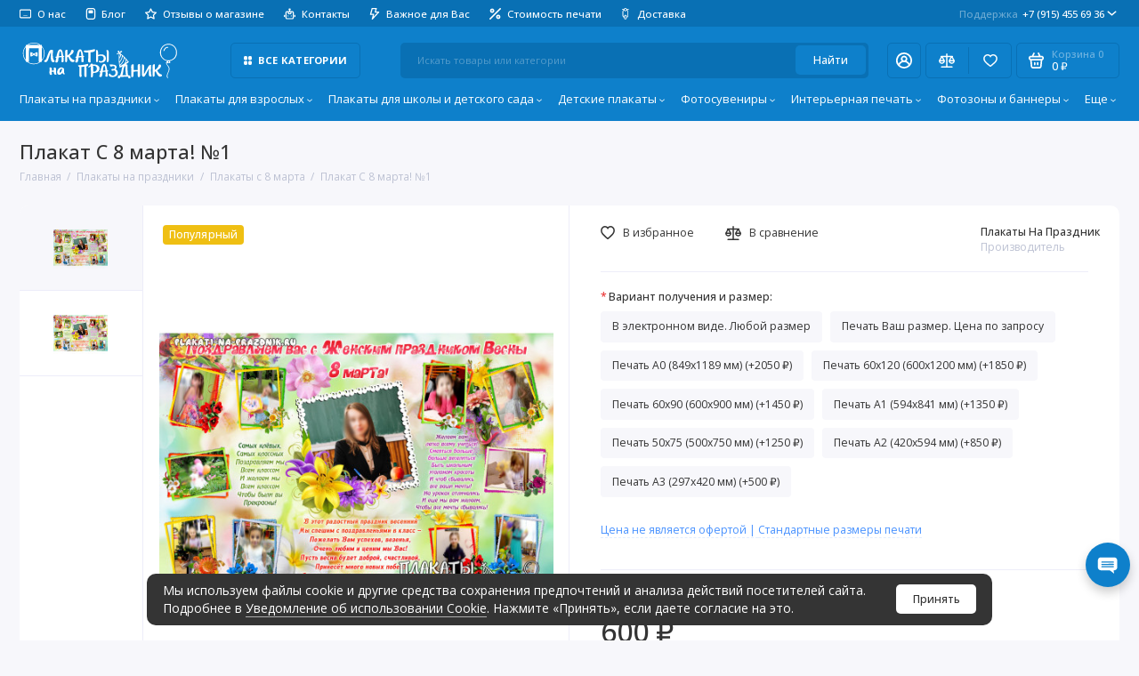

--- FILE ---
content_type: text/html; charset=utf-8
request_url: https://plakati-na-prazdnik.ru/plakat-8-marta-1.html
body_size: 47483
content:
<!doctype html>
<html dir="ltr" lang="ru">
  <head>
    <meta charset="utf-8">
	<meta name="viewport" content="width=device-width, initial-scale=1, maximum-scale=5, shrink-to-fit=no">
	<meta name="format-detection" content="telephone=no">
    <base href="https://plakati-na-prazdnik.ru/">
    <title>Плакат С 8 марта учителю! №1</title>
    <meta name="theme-color" content="#0970b4">
    <meta http-equiv="X-UA-Compatible" content="IE=Edge">
	<meta name="description" content="Плакат выполнен на ярком фоне, что придаёт ему праздничный вид. На нём также размещены стихи и поздравления, которые добавят трогательности и личного отношения к подарку. Такой плакат не только порадует учителя, но и станет прекрасным украшением класса.">
 
 
	<meta name="keywords" content="плакаты 8 марта, 8 марта стенгазета, плакат на 8 марта, плакат коллеге, плакат 8 марта купить, плакат на 8 марта в школу, красивые плакаты на 8 марта, заказать плакат, заказать плакат с фотографиями, широкоформатная печать, плакат на день рождения">
 
 
	<meta name="google-site-verification" content="jndHVclofJ9W_67UVe2oSFcuRI88Jrlxtt7Q-0wnO6c">
 
 
	<meta name="yandex-verification" content="75c16b6ed1870b09">
 
 
	<link rel="icon" type="image/png" href="https://plakati-na-prazdnik.ru/image/catalog/fav/32x32.jpg" sizes="32x32">
 
	<link rel="icon" type="image/png" href="https://plakati-na-prazdnik.ru/image/catalog/fav/16x16.jpg" sizes="16x16">
 
 
<link rel="apple-touch-icon" sizes="180x180" href="https://plakati-na-prazdnik.ru/image/catalog/fav/180х180.jpg">
 
 
	<meta property="og:title" content="Плакат С 8 марта учителю! №1 ">
	<meta property="og:type" content="website">
	<meta property="og:url" content="https://plakati-na-prazdnik.ru/plakat-8-marta-1.html">
	 
		<meta property="og:image" content="https://plakati-na-prazdnik.ru/image/cache/catalog/plakati-store/plakati-na-prazdniki/8marta/03-500x500.jpg">
	 
	<meta property="og:site_name" content="Плакаты На Праздник">
		<meta property="og:description" content="Плакат выполнен на ярком фоне, что придаёт ему праздничный вид. На нём также размещены стихи и поздравления, которые добавят трогательности и личного отношения к подарку. Такой плакат не только порадует учителя, но и станет прекрасным украшением класса.">
	 
 
	<link rel="stylesheet" href="catalog/view/theme/prostore/css/bootstrap/3.3.5/bootstrap.min.css?v1.3.1">
	<link rel="stylesheet" href="catalog/view/theme/prostore/css/app.min.css?v1.3.1">
	<link rel="stylesheet" href="https://fonts.googleapis.com/css2?family=Open+Sans:ital,wght@0,300;0,400;0,500;0,700;1,300;1,400;1,500;1,700&display=swap" media="screen and (min-width: 767px)">
 
<style>
:root {
--theme-primary-color: #0e80cb;--theme-secondary-color: #0970b4;
--base-font-family: "Open Sans", Arial, Helvetica, sans-serif;
}
@media (max-width: 767px) {:root {font-size: 9px; --theme-size: 9px; }}
body {font: 400 1.6rem/1.5 "Open Sans", Arial, Helvetica, sans-serif;}
input:not([class]),textarea:not([class]),select:not([class]),select.form-control,.ui-input, .ui-range__input, .ui-textarea,.form-control:not(select),.ui-select,.ui-select select,.personal__order-table-info{
font-family: "Open Sans", Arial, Helvetica, sans-serif;}
@media (min-width: 768px) {.personal__order-table {font-family: "Open Sans", Arial, Helvetica, sans-serif;}}
@media (max-width: 767px) {.personal__order-table {font-family: "Open Sans", Arial, Helvetica, sans-serif;}}
 
/* 0e80cb 0970b4    */
@media (min-width: 1199px) {
.container-fluid {max-width: 100%;}}
	
 
form button + .ui-check,.popup__form .ui-check,.contacts__data-form .ui-check,.reviews__form-offcanvas-in .ui-check{
margin-top: 2rem;
} 
	
</style>

 
		<link href="https://plakati-na-prazdnik.ru/plakat-8-marta-1.html" rel="canonical">
	 
		<link href="https://plakati-na-prazdnik.ru/image/catalog/fav/favicon16.png" rel="icon">
	 

 
    <!--<script src="catalog/view/javascript/prostore/plugins.min.js?v1.3.1"></script>-->
	<script src="catalog/view/javascript/prostore/plugins/jquery.min.js?v1.3.1"></script>
	<script src="catalog/view/javascript/prostore/plugins/jquery.fancybox.min.js?v1.3.1"></script>
	<script src="catalog/view/javascript/prostore/plugins/swiper.min.js?v1.3.1"></script>
	<script src="catalog/view/javascript/prostore/plugins/readmore.min.js?v1.3.1"></script>
	<script src="catalog/view/javascript/prostore/plugins/jquery.countdown.min.js?v1.3.1"></script>
	<script src="catalog/view/javascript/prostore/plugins/css-vars-ponyfill.min.js?v1.3.1"></script>
	<script src="catalog/view/javascript/prostore/plugins/sticky-kit.min.js?v1.3.1"></script>
	<script src="catalog/view/javascript/prostore/plugins/priority-nav.min.js?v1.3.1"></script>
	<script src="catalog/view/javascript/prostore/plugins/matchMedia.min.js?v1.3.1"></script>
	
	 
	<script src="catalog/view/javascript/prostore/bootstrap/3.3.5/bootstrap.min.js?v1.3.1"></script>
		<script src="catalog/view/javascript/prostore/app.min.js?v1.3.1"></script>
 
	<script src="catalog/view/javascript/prostore/plugins/jquery.ez-plus.min.js"></script>
 
 

 
	<script>document.addEventListener("DOMContentLoaded",function(){document.querySelectorAll(".ui-check__text, .personal-data").forEach(e=>{if(!e.closest(".ui-check")){var c=e.innerHTML.replace(/Нажимая на кнопку[^,]*?, Вы даете\s*/g,"Я согласен на ").replace(/согласие на обработку персональных данных/g,"обработку персональных данных");const t=document.createElement("label");t.className="ui-check";const n=document.createElement("input");n.type="checkbox",n.name="pdata",n.value="1",n.className="ui-check__input",n.required=!0;const a=document.createElement("span");a.className="ui-check__checkbox";const s=document.createElement("span");s.className="ui-check__text",s.innerHTML=c,t.appendChild(n),t.appendChild(a),t.appendChild(s),e.parentNode.replaceChild(t,e);const d=t.closest("form, .ui-subsc, .popup__form,.reviews__form-offcanvas-in"),l=d?d.querySelector("button"):null;l&&(l.disabled=!0,l.classList.add("btn-disabled"),n.addEventListener("change",function(){l.disabled=!this.checked,l.classList.toggle("btn-disabled",!this.checked),l.classList.toggle("btn-enabled",this.checked)}))}})});</script>
 

	<!-- For Yandex Ecommerce -->
	<script type="text/javascript">
		window.dataLayer = window.dataLayer || [];
  	</script>

 
<!-- Yandex.Metrika counter -->
<script type="text/javascript">
    (function(m,e,t,r,i,k,a){
        m[i]=m[i]||function(){(m[i].a=m[i].a||[]).push(arguments)};
        m[i].l=1*new Date();
        for (var j = 0; j < document.scripts.length; j++) {if (document.scripts[j].src === r) { return; }}
        k=e.createElement(t),a=e.getElementsByTagName(t)[0],k.async=1,k.src=r,a.parentNode.insertBefore(k,a)
    })(window, document,'script','https://mc.yandex.ru/metrika/tag.js?id=21376819', 'ym');

    ym(21376819, 'init', {ssr:true, webvisor:true, trackHash:true, clickmap:true, ecommerce:"dataLayer", accurateTrackBounce:true, trackLinks:true});
</script>
<noscript><div><img src="https://mc.yandex.ru/watch/21376819" style="position:absolute; left:-9999px;" alt="" /></div></noscript>
<!-- /Yandex.Metrika counter --> 
 

 
	<meta property="yandex_metric" content="21376819">
 


                            
</head>
  <body class="is-page-default is-page-sticky page-homepage product-product bootstrap-3 is-page-header-fixed is-header-v5  ">
    <div class="app app--v5 is-footer-v2" id="app">
		<!-- Header V5 :: Start-->
		<header class="header header--v5">
			<div class="container-fluid">
				<div class="header__mobile header__mobile-fixed">
										<div class="header__nav">
						<button class="header__nav-btn js-nav-trigger" aria-label="Меню">
							<svg class="icon-toggle"><use xlink:href="catalog/view/theme/prostore/sprites/sprite.svg#icon-toggle"></use>
							</svg>
						</button>
						<div class="header__nav-offcanvas">
							<div class="header__nav-head">
								<button class="header__nav-close js-nav-trigger">
									<svg class="icon-close"><use xlink:href="catalog/view/theme/prostore/sprites/sprite.svg#icon-close"></use>
									</svg>
								</button>
								<span class="header__nav-title">Меню</span>
							</div>
							<div class="header__nav-body">
								<div class="header__nav-group header__nav-group--acc_action_cart">
																		<div class="header__nav-acc">
										<a class="header__nav-acc-btn" href="#signin" data-fancybox>
											<svg class="icon-acc"><use xlink:href="catalog/view/theme/prostore/sprites/sprite.svg#icon-acc"></use>
											</svg>
										</a>
									</div>
																		<div class="header__nav-action">
										<a class="header__nav-action-btn" href="https://plakati-na-prazdnik.ru/compare-products">
											<svg class="icon-compare"><use xlink:href="catalog/view/theme/prostore/sprites/sprite.svg#icon-compare"></use>
											</svg>
											<mark class="header__nav-action-counter js-compare-total"></mark>
										</a>
										<span class="header__nav-action-line"></span>
										<a class="header__nav-action-btn" href="https://plakati-na-prazdnik.ru/wishlist">
											<svg class="icon-favorites"><use xlink:href="catalog/view/theme/prostore/sprites/sprite.svg#icon-favorites"></use>
											</svg>
											<mark class="header__nav-action-counter js-wishlist-total"></mark>
										</a>
									</div>
									<div class="header__nav-cart">
										<a class="header__nav-cart-btn" href="https://plakati-na-prazdnik.ru/cart">
											<svg class="icon-cart"><use xlink:href="catalog/view/theme/prostore/sprites/sprite.svg#icon-cart"></use>
											</svg>
											<span class="header__nav-cart-total js-cart-total"><mark><span class="cart-total-text">Корзина</span> <span class="cart-total-counter">0</span></mark><span class="cart-total-text">0 ₽</span> </span>
										</a>
									</div>
								</div>
								<ul class="header__catalog-menu"></ul>
																<div class="header__nav-support">
									<strong class="header__nav-support-title">Поддержка</strong>
									<ul class="header__nav-support-phones">
																				<li>
											<a class="header__nav-support-link" href="tel:+79154556936">+7 (915) 455 69 36 <svg class="icon-call"><use xlink:href="catalog/view/theme/prostore/sprites/sprite.svg#icon-call"></use>
												</svg>
											</a>
										</li>
																			</ul>
									<p class="header__nav-support-worktime">Будни, с 09.00 до 18.00</p>
								</div>
																								<div class="header__nav-group header__nav-group--currency_language"></div>
							</div>
						</div>
					</div>
										
					<a class="header__logo" href="https://plakati-na-prazdnik.ru/">
												<img src="https://plakati-na-prazdnik.ru/image/catalog/demo-prostore/logoplakati-new-2.svg" title="Плакаты На Праздник" alt="Плакаты На Праздник">
											</a>
					
																									<div class="header__call">
								<button class="header__call-btn js-call-trigger" aria-label="Поддержка">
									<svg class="icon-call"><use xlink:href="catalog/view/theme/prostore/sprites/sprite.svg#icon-call"></use>
									</svg>
								</button>
								<div class="header__call-offcanvas">
									<div class="header__call-offcanvas-in">
										<ul class="header__call-menu">
																						<li>
												<a class="header__call-link" href="tel:+79154556936">+7 (915) 455 69 36 <svg class="icon-call"><use xlink:href="catalog/view/theme/prostore/sprites/sprite.svg#icon-call"></use>
													</svg>
												</a>
											</li>
																																	<li>
												<a class="header__call-link" href="#callback_mobile" data-fancybox>Обратный звонок</a>
												<div class="fancybox-is-hidden popup" id="callback_mobile"><span class="popup__title">Заказать обратный звонок</span>
<div class="popup__form">
	<form class="data-callback">
		<div class="ui-field">
			<label class="ui-label required">Ваше имя:</label>
			<input class="ui-input" type="text" value="" name="name">
		</div>
		<div class="ui-field">
			<label class="ui-label required">Ваш телефон:</label>
			<input class="ui-input" type="tel" value="" name="phone">
		</div>
		<div class="ui-field">
			<label class="ui-label">Комментарий: </label>
			<textarea class="ui-textarea" name="comment" cols="30" rows="10"></textarea>
		</div>
		              <label class="ui-label required">Captcha</label>
              <div class="ui-field ">
					<div class="basic-captcha">
						<div class="basic-captcha__input">
							<input type="text" name="captcha" class="input-captcha ui-input" placeholder="Введите код с картинки">
						</div>
						<div class="basic-captcha__img">
							<img src="index.php?route=extension/captcha/basic/captcha" alt="Captcha">
						</div>
					</div>
					 
              </div>
		
		<button type="button" class="ui-btn ui-btn--60 ui-btn--primary ui-btn--fullwidth contact-send">Отправить</button>
		
		 
		<div class="personal-data">Нажимая на кнопку «Отправить», Вы даете <a href="https://plakati-na-prazdnik.ru/index.php?route=information/information/agree&amp;information_id=8" class="agree" title="Согласие на обработку персональных данных">согласие на обработку персональных данных.</a></div>
		 
	</form>
</div>
</div>
											</li>
																						<li>
												<button class="header__call-link js-call-trigger">Закрыть</button>
											</li>
										</ul>
									</div>
								</div>
							</div>
																									<div class="header__catalog">
							<div class="header__catalog-offcanvas">
								<div class="header__catalog-head">
									<button class="header__catalog-close js-catalog-trigger">
										<svg class="icon-close"><use xlink:href="catalog/view/theme/prostore/sprites/sprite.svg#icon-close"></use>
										</svg>
									</button>
									<span class="header__catalog-title">Каталог </span>
								</div>
								<div class="header__catalog-body">
									<ul class="header__catalog-menu"></ul>
								</div>
							</div>
						</div>
												<div class="header__search">
							<div class="header__search-offcanvas">
								<div class="header__search-head">
									<button class="header__search-close js-search-trigger">
										<svg class="icon-close"><use xlink:href="catalog/view/theme/prostore/sprites/sprite.svg#icon-close"></use>
										</svg>
									</button>
									<span class="header__search-title">Поиск</span>
								</div>
								<div class="header__search-body">
									<div class="header__search-control">
										<input class="header__search-input js-search-input" type="search" name="search" value="" placeholder="Искать товары или категории">

										<button type="button" class="header__search-append js-search-btn">
											<svg class="icon-search"><use xlink:href="catalog/view/theme/prostore/sprites/sprite.svg#icon-search"></use>
											</svg>
										</button>
									</div>
									<div class="header__search-autocomplete"></div>
								</div>
							</div>
						</div>
									</div>
				
				<div class="header__desktop">
	<div class="header__row header__row--01">
		<div class="header__group header__group--info_call">
						<div class="header__info">
				<ul class="header__info-menu">
				   

					   
						<li>
	<a class="header__info-link" >
				   <svg width="17" height="13" viewBox="0 0 17 13" fill="none" xmlns="http://www.w3.org/2000/svg">
<path d="M2.34826 13H14.6589C16.203 13 17 12.161 17 10.5581V2.44195C17 0.838951 16.203 0 14.6589 0H2.34115C0.804102 0 0 0.831461 0 2.44195V10.5581C0 12.161 0.804102 13 2.34826 13ZM2.43365 11.5094C1.77899 11.5094 1.42319 11.1498 1.42319 10.4232V2.57678C1.42319 1.85019 1.77899 1.49064 2.43365 1.49064H14.5663C15.221 1.49064 15.5839 1.85019 15.5839 2.57678V10.4232C15.5839 11.1498 15.221 11.5094 14.5663 11.5094H2.43365ZM5.74257 9.91011H11.2645C11.4638 9.91011 11.6132 9.7603 11.6132 9.53558C11.6132 9.31835 11.4638 9.16854 11.2645 9.16854H5.74257C5.53621 9.16854 5.38677 9.31835 5.38677 9.53558C5.38677 9.7603 5.53621 9.91011 5.74257 9.91011Z" fill="currentColor"/>
</svg>

				О нас
	</a>
	<div class="header__info-offcanvas">
		<ul class="header__info-submenu">
						<li><a class="header__info-sublink" href="https://plakati-na-prazdnik.ru/about_us.html" >О нас</a></li>
						<li><a class="header__info-sublink" href="https://plakati-na-prazdnik.ru/privacy.html" >Политика обработки персональных данных</a></li>
						<li><a class="header__info-sublink" href="https://plakati-na-prazdnik.ru/terms.html" >Условия соглашения</a></li>
						<li><a class="header__info-sublink" href="https://plakati-na-prazdnik.ru/cookie.html" >Уведомление об использовании Cookie</a></li>
						<li><a class="header__info-sublink" href="https://plakati-na-prazdnik.ru/return-policy.html" >Правила возврата товаров</a></li>
					</ul>
	</div>
</li>
					                    
 
				   

					   
						    <li><a class="header__info-link" href="https://plakati-na-prazdnik.ru/shopblog" >
                   <svg width="12" height="15" viewBox="0 0 12 15" fill="none" xmlns="http://www.w3.org/2000/svg">
<path d="M3.53967 15H8.43553C10.6242 15 11.9752 13.6897 11.9752 11.5588V8.10721L12 7.88235C11.8437 7.18691 12 7.93731 12 7.41177C12 7.41177 12 6.53274 12 6C12 5.46726 12 6 12 5.52941L11.9752 3.40523C11.9752 1.31026 10.6242 0 8.43553 0H3.53967C1.35851 0 0 1.31026 0 3.43402V11.5588C0 13.6897 1.35851 15 3.53967 15ZM3.50193 13.625C2.2038 13.625 1.44908 12.8762 1.44908 11.602V3.41962C1.44908 2.15256 2.2038 1.41104 3.50193 1.41104H8.48082C9.7714 1.41104 10.5337 2.15256 10.5337 3.41962V11.602C10.5337 12.8762 9.7714 13.625 8.48082 13.625H3.50193Z" fill="currentColor"/>
<path d="M3 4C3 3.44772 3.44772 3 4 3H8C8.55228 3 9 3.44772 9 4V6C9 6.55228 8.55228 7 8 7H4C3.44772 7 3 6.55228 3 6V4Z" fill="currentColor"/>
</svg>

                Блог
        </a>
    </li>
    <li><a class="header__info-link" href="https://plakati-na-prazdnik.ru/store-reviews" >
                   <svg width="15" height="14" viewBox="0 0 15 14" fill="none" xmlns="http://www.w3.org/2000/svg">
<path d="M14.9748 5.29317C14.9275 5.15933 14.8415 5.04178 14.7272 4.95476C14.6128 4.86775 14.4751 4.815 14.3307 4.80293L10.069 4.19563L8.15912 0.412757C8.09779 0.289049 8.00203 0.184718 7.88281 0.111718C7.76359 0.0387177 7.62574 0 7.48503 0C7.34433 0 7.20648 0.0387177 7.08726 0.111718C6.96804 0.184718 6.87228 0.289049 6.81095 0.412757L4.90105 4.18831L0.639352 4.80293C0.500733 4.82218 0.370411 4.879 0.263177 4.96695C0.155942 5.0549 0.0760887 5.17045 0.0326779 5.30049C-0.00705933 5.42756 -0.0106253 5.56281 0.0223627 5.69172C0.0553507 5.82063 0.123647 5.93833 0.219923 6.03218L3.31321 8.95897L2.56423 13.115C2.53399 13.2529 2.54517 13.3963 2.59643 13.5281C2.64768 13.66 2.73682 13.7745 2.85314 13.858C2.96945 13.9414 3.10797 13.9903 3.25204 13.9987C3.39611 14.0071 3.5396 13.9746 3.66523 13.9052L7.48503 11.9516L11.3048 13.9052C11.41 13.9632 11.5287 13.9934 11.6494 13.993C11.808 13.9936 11.9628 13.9449 12.0913 13.854C12.2075 13.7727 12.2974 13.6606 12.3505 13.5309C12.4036 13.4013 12.4176 13.2595 12.3909 13.1223L11.6419 8.96628L14.7352 6.0395C14.8433 5.95 14.9232 5.83236 14.9657 5.70025C15.0081 5.56814 15.0113 5.42698 14.9748 5.29317ZM10.3686 8.21996C10.2819 8.3022 10.2169 8.40372 10.1791 8.51584C10.1412 8.62797 10.1318 8.74736 10.1514 8.86385L10.6907 11.937L7.8745 10.4736C7.76506 10.4207 7.64459 10.3932 7.52248 10.3932C7.40037 10.3932 7.27991 10.4207 7.17046 10.4736L4.3543 11.937L4.89356 8.86385C4.91321 8.74736 4.90372 8.62797 4.8659 8.51584C4.82808 8.40372 4.76305 8.3022 4.67636 8.21996L2.42942 6.02487L5.58262 5.57853C5.70396 5.56204 5.8193 5.51673 5.91854 5.44657C6.01778 5.37641 6.09789 5.28354 6.15185 5.1761L7.48503 2.38834L8.89312 5.18342C8.94708 5.29086 9.02719 5.38373 9.12643 5.45389C9.22567 5.52405 9.34101 5.56936 9.46234 5.58585L12.6156 6.03218L10.3686 8.21996Z" fill="currentColor"/>
</svg>

                Отзывы о магазине
        </a>
    </li>
    <li><a class="header__info-link" href="https://plakati-na-prazdnik.ru/contact-us" >
                   <svg width="17" height="16" viewBox="0 0 17 16" fill="none" xmlns="http://www.w3.org/2000/svg">
<path d="M6.18182 10.4C6.02899 10.4 5.87959 10.4469 5.75251 10.5348C5.62544 10.6227 5.5264 10.7477 5.46791 10.8939C5.40943 11.04 5.39412 11.2009 5.42394 11.3561C5.45375 11.5113 5.52735 11.6538 5.63542 11.7657C5.74349 11.8776 5.88117 11.9538 6.03107 11.9846C6.18096 12.0155 6.33633 11.9997 6.47753 11.9391C6.61873 11.8786 6.73941 11.776 6.82432 11.6445C6.90923 11.5129 6.95455 11.3582 6.95455 11.2C6.95455 10.9878 6.87313 10.7843 6.72822 10.6343C6.5833 10.4843 6.38676 10.4 6.18182 10.4ZM0.772727 9.6C0.567787 9.6 0.371241 9.68429 0.226327 9.83432C0.0814121 9.98434 0 10.1878 0 10.4V12C0 12.2122 0.0814121 12.4157 0.226327 12.5657C0.371241 12.7157 0.567787 12.8 0.772727 12.8C0.977667 12.8 1.17421 12.7157 1.31913 12.5657C1.46404 12.4157 1.54545 12.2122 1.54545 12V10.4C1.54545 10.1878 1.46404 9.98434 1.31913 9.83432C1.17421 9.68429 0.977667 9.6 0.772727 9.6ZM16.2273 9.6C16.0223 9.6 15.8258 9.68429 15.6809 9.83432C15.536 9.98434 15.4545 10.1878 15.4545 10.4V12C15.4545 12.2122 15.536 12.4157 15.6809 12.5657C15.8258 12.7157 16.0223 12.8 16.2273 12.8C16.4322 12.8 16.6288 12.7157 16.7737 12.5657C16.9186 12.4157 17 12.2122 17 12V10.4C17 10.1878 16.9186 9.98434 16.7737 9.83432C16.6288 9.68429 16.4322 9.6 16.2273 9.6ZM12.3636 4H9.27273V2.976C9.5063 2.83639 9.70052 2.63593 9.83608 2.39454C9.97165 2.15314 10.0438 1.87922 10.0455 1.6C10.0455 1.17565 9.88263 0.768687 9.5928 0.468629C9.30297 0.168571 8.90988 0 8.5 0C8.09012 0 7.69703 0.168571 7.4072 0.468629C7.11737 0.768687 6.95455 1.17565 6.95455 1.6C6.95617 1.87922 7.02835 2.15314 7.16392 2.39454C7.29948 2.63593 7.4937 2.83639 7.72727 2.976V4H4.63636C4.02154 4 3.43191 4.25286 2.99716 4.70294C2.56242 5.15303 2.31818 5.76348 2.31818 6.4V13.6C2.31818 14.2365 2.56242 14.847 2.99716 15.2971C3.43191 15.7471 4.02154 16 4.63636 16H12.3636C12.9785 16 13.5681 15.7471 14.0028 15.2971C14.4376 14.847 14.6818 14.2365 14.6818 13.6V6.4C14.6818 5.76348 14.4376 5.15303 14.0028 4.70294C13.5681 4.25286 12.9785 4 12.3636 4ZM9.82909 5.6L9.44273 7.2H7.55727L7.17091 5.6H9.82909ZM13.1364 13.6C13.1364 13.8122 13.055 14.0157 12.91 14.1657C12.7651 14.3157 12.5686 14.4 12.3636 14.4H4.63636C4.43142 14.4 4.23488 14.3157 4.08996 14.1657C3.94505 14.0157 3.86364 13.8122 3.86364 13.6V6.4C3.86364 6.18783 3.94505 5.98434 4.08996 5.83431C4.23488 5.68429 4.43142 5.6 4.63636 5.6H5.57909L6.18182 8.192C6.22413 8.3695 6.32388 8.52664 6.46448 8.63727C6.60507 8.74789 6.77803 8.80532 6.95455 8.8H10.0455C10.222 8.80532 10.3949 8.74789 10.5355 8.63727C10.6761 8.52664 10.7759 8.3695 10.8182 8.192L11.4209 5.6H12.3636C12.5686 5.6 12.7651 5.68429 12.91 5.83431C13.055 5.98434 13.1364 6.18783 13.1364 6.4V13.6ZM10.8182 10.4C10.6654 10.4 10.516 10.4469 10.3889 10.5348C10.2618 10.6227 10.1628 10.7477 10.1043 10.8939C10.0458 11.04 10.0305 11.2009 10.0603 11.3561C10.0901 11.5113 10.1637 11.6538 10.2718 11.7657C10.3798 11.8776 10.5175 11.9538 10.6674 11.9846C10.8173 12.0155 10.9727 11.9997 11.1139 11.9391C11.2551 11.8786 11.3758 11.776 11.4607 11.6445C11.5456 11.5129 11.5909 11.3582 11.5909 11.2C11.5909 10.9878 11.5095 10.7843 11.3646 10.6343C11.2197 10.4843 11.0231 10.4 10.8182 10.4Z" fill="currentColor"/>
</svg>

                Контакты
        </a>
    </li>

					                    
 
				   

					   
						<li>
	<a class="header__info-link" >
				   <svg width="12" height="15" viewBox="0 0 12 15" fill="none" xmlns="http://www.w3.org/2000/svg">
<path d="M11.9386 4.94949C11.8825 4.82106 11.7914 4.71083 11.6756 4.63132C11.5598 4.5518 11.424 4.50616 11.2835 4.49958H7.83486L8.79113 0.945259C8.82159 0.834037 8.82588 0.717319 8.80368 0.604175C8.78148 0.491031 8.73339 0.384508 8.66313 0.292884C8.59298 0.20214 8.5029 0.128601 8.39979 0.0779084C8.29667 0.0272154 8.18327 0.000715034 8.06828 0.000439776H2.79747C2.62747 -0.00535904 2.46052 0.0463308 2.32379 0.147091C2.18706 0.24785 2.08862 0.391744 2.04449 0.555334L0.0265265 8.0539C-0.00392965 8.16512 -0.00822442 8.28184 0.013976 8.39498C0.0361765 8.50813 0.0842741 8.61465 0.154532 8.70627C0.225451 8.79803 0.316742 8.87218 0.421251 8.92291C0.52576 8.97365 0.640647 8.9996 0.75691 8.99872H3.67092L2.30803 14.0528C2.26338 14.2157 2.2753 14.3889 2.34185 14.5443C2.4084 14.6997 2.52568 14.8282 2.6747 14.9089C2.82372 14.9896 2.99574 15.0178 3.16289 14.989C3.33003 14.9602 3.48251 14.876 3.59562 14.7501L11.803 5.75184C11.9008 5.64527 11.9655 5.51288 11.9896 5.37056C12.0136 5.22824 11.9959 5.08204 11.9386 4.94949ZM4.56695 11.4582L5.37264 8.45882C5.40309 8.3476 5.40739 8.23088 5.38519 8.11774C5.36299 8.00459 5.31489 7.89807 5.24463 7.80645C5.17448 7.7157 5.0844 7.64216 4.98129 7.59147C4.87818 7.54078 4.76477 7.51428 4.64978 7.514H1.75836L3.36973 1.50015H7.08188L6.12561 5.05447C6.09491 5.16774 6.09132 5.28661 6.11515 5.40151C6.13897 5.51641 6.18953 5.62414 6.26277 5.71604C6.33601 5.80794 6.42988 5.88144 6.53683 5.93063C6.64379 5.97983 6.76084 6.00335 6.87858 5.99929H9.5667L4.56695 11.4582Z" fill="currentColor"/>
</svg>

				Важное для Вас
	</a>
	<div class="header__info-offcanvas">
		<ul class="header__info-submenu">
						<li><a class="header__info-sublink" href="https://plakati-na-prazdnik.ru/kak-sdelat-zakaz.html" >Как сделать заказ</a></li>
						<li><a class="header__info-sublink" href="https://plakati-na-prazdnik.ru/trebovanie-k-materialu.html" >Требования к материалу</a></li>
						<li><a class="header__info-sublink" href="https://plakati-na-prazdnik.ru/payment.html" >Способы оплаты</a></li>
						<li><a class="header__info-sublink" href="https://plakati-na-prazdnik.ru/kak-otpravit-foto-whatsapp.html" ></a></li>
						<li><a class="header__info-sublink" href="https://plakati-na-prazdnik.ru/oferta.html" >Цена на сайте не является публичной офертой</a></li>
						<li><a class="header__info-sublink" href="https://plakati-na-prazdnik.ru/return-policy.html" >Правила возврата товаров</a></li>
					</ul>
	</div>
</li>
					                    
 
				   

					   
						    <li><a class="header__info-link" href="https://plakati-na-prazdnik.ru/stoimost-pechati.html" >
                   <svg width="14" height="14" viewBox="0 0 14 14" fill="none" xmlns="http://www.w3.org/2000/svg">
<path d="M3.29102 5.91147C3.81006 5.91147 4.31744 5.75756 4.749 5.46919C5.18056 5.18083 5.51692 4.77097 5.71555 4.29145C5.91418 3.81192 5.96615 3.28426 5.86489 2.7752C5.76363 2.26614 5.51369 1.79853 5.14667 1.43152C4.77966 1.06451 4.31206 0.814566 3.80299 0.713307C3.29393 0.612048 2.76627 0.664018 2.28675 0.862644C1.80722 1.06127 1.39736 1.39763 1.109 1.8292C0.820639 2.26076 0.666727 2.76814 0.666727 3.28717C0.667487 3.98295 0.944218 4.65 1.4362 5.14199C1.92819 5.63398 2.59525 5.91071 3.29102 5.91147ZM3.29102 2.41241C3.46403 2.41241 3.63316 2.46371 3.77701 2.55983C3.92087 2.65596 4.03299 2.79257 4.0992 2.95242C4.1654 3.11226 4.18273 3.28815 4.14897 3.45783C4.11522 3.62752 4.03191 3.78339 3.90957 3.90573C3.78723 4.02806 3.63137 4.11138 3.46168 4.14513C3.29199 4.17888 3.1161 4.16156 2.95626 4.09535C2.79642 4.02914 2.6598 3.91702 2.56368 3.77317C2.46756 3.62931 2.41626 3.46019 2.41626 3.28717C2.41641 3.05522 2.50862 2.83281 2.67264 2.66879C2.83666 2.50478 3.05907 2.41257 3.29102 2.41241ZM10.7128 8.08471C10.1938 8.08471 9.68643 8.23863 9.25487 8.52699C8.82331 8.81535 8.48695 9.22521 8.28832 9.70473C8.08969 10.1843 8.03772 10.7119 8.13898 11.221C8.24024 11.73 8.49018 12.1976 8.8572 12.5647C9.22421 12.9317 9.69181 13.1816 10.2009 13.2829C10.7099 13.3841 11.2376 13.3322 11.7171 13.1335C12.1966 12.9349 12.6065 12.5985 12.8949 12.167C13.1832 11.7354 13.3371 11.228 13.3371 10.709C13.3364 10.0132 13.0597 9.34618 12.5677 8.85419C12.0757 8.36221 11.4086 8.08547 10.7128 8.08471ZM10.7128 11.5838C10.5398 11.5838 10.3707 11.5325 10.2269 11.4363C10.083 11.3402 9.97088 11.2036 9.90467 11.0438C9.83847 10.8839 9.82114 10.708 9.85489 10.5383C9.88865 10.3687 9.97196 10.2128 10.0943 10.0905C10.2166 9.96812 10.3725 9.8848 10.5422 9.85105C10.7119 9.8173 10.8878 9.83462 11.0476 9.90083C11.2075 9.96704 11.3441 10.0792 11.4402 10.223C11.5363 10.3669 11.5876 10.536 11.5876 10.709C11.5875 10.941 11.4952 11.1634 11.3312 11.3274C11.1672 11.4914 10.9448 11.5836 10.7128 11.5838ZM13.7437 0.256283C13.6625 0.175034 13.5661 0.110581 13.46 0.0666074C13.3539 0.0226334 13.2401 0 13.1253 0C13.0104 0 12.8966 0.0226334 12.7905 0.0666074C12.6844 0.110581 12.588 0.175034 12.5068 0.256283L0.260076 12.503C0.178018 12.584 0.112795 12.6805 0.0681619 12.7868C0.0235284 12.8932 0.000364692 13.0073 4.27183e-06 13.1226C-0.000356148 13.2379 0.0220937 13.3522 0.0660617 13.4588C0.11003 13.5654 0.174648 13.6623 0.256198 13.7438C0.337747 13.8254 0.434618 13.89 0.541236 13.934C0.647853 13.9779 0.762113 14.0004 0.877439 14C0.992764 13.9996 1.10688 13.9765 1.21322 13.9318C1.31955 13.8872 1.41601 13.822 1.49704 13.7399L13.7437 1.4932C13.825 1.412 13.8894 1.31558 13.9334 1.20946C13.9774 1.10335 14 0.989607 14 0.874741C14 0.759876 13.9774 0.646135 13.9334 0.540018C13.8894 0.433901 13.825 0.337487 13.7437 0.256283Z" fill="currentColor"/>
</svg>

                Стоимость печати
        </a>
    </li>
    <li><a class="header__info-link" href="https://plakati-na-prazdnik.ru/delivery.html" >
                   <svg width="12" height="19" viewBox="0 0 12 19" fill="none" xmlns="http://www.w3.org/2000/svg">
<path d="M10.8461 1.47201H8.11491C7.67639 0.600052 6.77371 0 5.73295 0C4.69218 0 3.7895 0.600052 3.35099 1.47201H0.619805C0.277545 1.47201 0 1.74949 0 2.09175C0 2.43407 0.277545 2.71155 0.619805 2.71155H3.06911C3.0715 2.85051 3.0846 2.98684 3.10755 3.11991C1.91968 3.36077 1.02264 4.41307 1.02264 5.67105V12.9534C1.02264 14.3732 2.1653 15.5303 3.57924 15.5553V16.5791C3.57924 17.7068 4.49678 18.6243 5.62452 18.6243H5.84143C6.96917 18.6243 7.88665 17.7068 7.88665 16.5791V15.5553C9.30059 15.5303 10.4433 14.3731 10.4433 12.9534V5.67099C10.4433 4.41301 9.54628 3.36071 8.3584 3.11984C8.38135 2.98678 8.39446 2.85045 8.39684 2.71149H10.8461C11.1884 2.71149 11.466 2.43401 11.466 2.09169C11.4659 1.74943 11.1883 1.47201 10.8461 1.47201ZM5.73295 1.23955C6.51899 1.23955 7.15842 1.87898 7.15842 2.66502C7.15842 3.45107 6.51899 4.0905 5.73295 4.0905C4.9469 4.0905 4.30747 3.45107 4.30747 2.66502C4.30747 1.87898 4.9469 1.23955 5.73295 1.23955ZM6.6471 16.579C6.6471 17.0233 6.28565 17.3848 5.84137 17.3848H5.62446C5.18018 17.3848 4.81873 17.0233 4.81873 16.579V13.2942C4.81873 12.8499 5.18018 12.4885 5.62446 12.4885H5.84137C6.28565 12.4885 6.6471 12.8499 6.6471 13.2942V16.579ZM7.84012 4.30741C8.59199 4.30741 9.20364 4.91906 9.20364 5.67093V12.9533C9.20364 13.6895 8.61701 14.2909 7.88659 14.3156V13.2942C7.88659 12.1665 6.96911 11.2489 5.84137 11.2489H5.62446C4.49672 11.2489 3.57918 12.1665 3.57918 13.2942V14.3156C2.84888 14.291 2.26219 13.6896 2.26219 12.9533V5.67099C2.26219 4.91912 2.87384 4.30747 3.62565 4.30747H3.63643C4.12474 4.92941 4.88275 5.33011 5.73295 5.33011C6.58314 5.33011 7.34109 4.92941 7.82946 4.30747H7.84012V4.30741Z" fill="currentColor"/>
</svg>

                Доставка
        </a>
    </li>

					                    
 
				   
				</ul>
			</div>
									<div class="header__call">
				<button class="header__call-btn">
					<mark>Поддержка</mark> +7 (915) 455 69 36 <svg class="icon-arrow-down"><use xlink:href="catalog/view/theme/prostore/sprites/sprite.svg#icon-arrow-down"></use>
					</svg>
				</button>
				<div class="header__call-offcanvas">
					<ul class="header__call-menu">
												<li>
							<a class="header__call-link" href="tel:+79154556936"> +7 (915) 455 69 36</a>
						</li>
																		<li>
							<a class="header__call-link" href="#callback" data-fancybox>Обратный звонок</a>
						</li>
											</ul>
					<div class="fancybox-is-hidden popup" id="callback"><span class="popup__title">Заказать обратный звонок</span>
<div class="popup__form">
	<form class="data-callback">
		<div class="ui-field">
			<label class="ui-label required">Ваше имя:</label>
			<input class="ui-input" type="text" value="" name="name">
		</div>
		<div class="ui-field">
			<label class="ui-label required">Ваш телефон:</label>
			<input class="ui-input" type="tel" value="" name="phone">
		</div>
		<div class="ui-field">
			<label class="ui-label">Комментарий: </label>
			<textarea class="ui-textarea" name="comment" cols="30" rows="10"></textarea>
		</div>
		              <label class="ui-label required">Captcha</label>
              <div class="ui-field ">
					<div class="basic-captcha">
						<div class="basic-captcha__input">
							<input type="text" name="captcha" class="input-captcha ui-input" placeholder="Введите код с картинки">
						</div>
						<div class="basic-captcha__img">
							<img src="index.php?route=extension/captcha/basic/captcha" alt="Captcha">
						</div>
					</div>
					 
              </div>
		
		<button type="button" class="ui-btn ui-btn--60 ui-btn--primary ui-btn--fullwidth contact-send">Отправить</button>
		
		 
		<div class="personal-data">Нажимая на кнопку «Отправить», Вы даете <a href="https://plakati-na-prazdnik.ru/index.php?route=information/information/agree&amp;information_id=8" class="agree" title="Согласие на обработку персональных данных">согласие на обработку персональных данных.</a></div>
		 
	</form>
</div>
</div>
				</div>
			</div>
					</div>
			</div>
	<div class="header__row header__row--02 header-fixed" data-fixed-height="80">
		<a class="header__logo" href="https://plakati-na-prazdnik.ru/">
						<img src="https://plakati-na-prazdnik.ru/image/catalog/demo-prostore/logoplakati-new-2.svg" title="Плакаты На Праздник" alt="Плакаты На Праздник">
					</a>
				<!-- MAIN NAV Vertical  -->
		<div class="header__catalog header__catalog--fullwidth">
			<button class="header__catalog-btn" onclick="window.location.href='all-categories'">
				<svg class="icon-catalog"><use xlink:href="catalog/view/theme/prostore/sprites/sprite.svg#icon-catalog"></use>
				</svg> Все категории 			</button>
			<div class="header__catalog-offcanvas">
				<div class="header__catalog-aside">
					<ul class="header__catalog-menu">
												 
							 
 
	 
    	 <li>
		 <a class="header__catalog-link" href="https://plakati-na-prazdnik.ru/plakati-na-vse-prazdniki" data-catalog-target="drop_category_146">
							<span class="header__catalog-link-icon">
				<?xml version="1.0" encoding="utf-8"?>
<!-- Generator: Adobe Illustrator 24.2.1, SVG Export Plug-In . SVG Version: 6.00 Build 0)  -->
<svg version="1.1" id="Слой_1" xmlns="http://www.w3.org/2000/svg" xmlns:xlink="http://www.w3.org/1999/xlink" x="0px" y="0px"
	 viewBox="0 0 50 50" style="enable-background:new 0 0 50 50;" xml:space="preserve">
<style type="text/css">
	.st0{fill-rule:evenodd;clip-rule:evenodd;fill:#383838;}
	.st1{fill:#383838;}
</style>
<path class="st0" d="M-44.49,43.92c0.49,0.11,0.83,0.39,1.05,0.71c0.22,0.33,0.33,1.16,0.33,2.42c0,0.94-0.11,1.71-0.33,2.2
	c-0.22,0.55-0.61,0.93-1.16,1.21c-0.5,0.28-1.16,0.39-1.98,0.39c-0.94,0-1.71-0.16-2.26-0.44c-0.5-0.33-0.88-0.72-1.05-1.21
	c-0.17-0.44-0.22-1.21-0.22-2.37V45.9h2.92v1.93c0,0.55,0.05,0.88,0.11,0.99c0.06,0.16,0.22,0.22,0.44,0.22s0.33-0.11,0.44-0.27
	c0.05-0.17,0.11-0.66,0.11-1.38v-0.83c0-0.44-0.06-0.77-0.17-0.99c-0.11-0.22-0.28-0.33-0.44-0.44c-0.22-0.06-0.61-0.11-1.16-0.11
	v-1.71c0.66,0,1.1-0.05,1.27-0.11c0.17-0.05,0.28-0.16,0.39-0.33c0.05-0.17,0.11-0.44,0.11-0.83v-0.66c0-0.44-0.06-0.71-0.17-0.83
	c-0.05-0.16-0.22-0.22-0.39-0.22c-0.22,0-0.33,0.05-0.39,0.22c-0.11,0.17-0.17,0.44-0.17,0.88v0.99h-2.92v-1.05
	c0-1.1,0.22-1.87,0.77-2.26c0.5-0.39,1.32-0.6,2.48-0.6c1.38,0,2.37,0.28,2.86,0.83c0.5,0.55,0.77,1.32,0.77,2.31
	c0,0.66-0.11,1.15-0.27,1.43C-43.72,43.37-43.99,43.64-44.49,43.92L-44.49,43.92z M-57.87,29.05h3.14c0.83,0,1.54-0.66,1.54-1.54
	v-6.22c0-0.88-0.72-1.6-1.54-1.6h-3.14c-0.88,0-1.54,0.72-1.54,1.6v6.22C-59.41,28.39-58.75,29.05-57.87,29.05L-57.87,29.05z
	 M-18.83,32.19v31.22c0,3.47-2.81,6.28-6.22,6.28h-37.5c-3.47,0-6.28-2.81-6.28-6.28V32.19c0-3.47,2.81-6.22,6.28-6.22h1.54v1.54
	c0,1.71,1.43,3.14,3.14,3.14h3.14c1.71,0,3.08-1.43,3.08-3.14v-1.54h15.64v1.54c0,1.71,1.43,3.14,3.14,3.14h3.14
	c1.71,0,3.08-1.43,3.08-3.14v-1.54h1.6C-21.63,25.97-18.83,28.72-18.83,32.19L-18.83,32.19z M-21.96,38.47
	c0-6-35.13-3.14-40.58-3.14c-1.71,0-3.14,1.38-3.14,3.14v24.94c0,1.76,1.43,3.14,3.14,3.14h37.5c1.71,0,3.08-1.38,3.08-3.14
	C-21.96,63.41-21.96,38.47-21.96,38.47z M-32.87,29.05h3.14c0.83,0,1.54-0.66,1.54-1.54v-6.22c0-0.88-0.72-1.6-1.54-1.6h-3.14
	c-0.88,0-1.54,0.72-1.54,1.6v6.22C-34.41,28.39-33.75,29.05-32.87,29.05L-32.87,29.05z M-32.92,58.67H-36v-2.09
	c0-0.61-0.05-0.94-0.11-1.1c-0.06-0.17-0.22-0.22-0.44-0.22c-0.28,0-0.39,0.05-0.5,0.28c-0.05,0.16-0.11,0.55-0.11,1.16v5.51
	c0,0.61,0.05,0.94,0.11,1.16c0.11,0.16,0.22,0.22,0.5,0.22c0.22,0,0.33-0.05,0.44-0.22c0.05-0.22,0.11-0.61,0.11-1.27v-1.5h3.08
	v0.44c0,1.27-0.11,2.15-0.27,2.64c-0.17,0.5-0.55,0.94-1.16,1.32c-0.61,0.44-1.32,0.61-2.2,0.61s-1.65-0.16-2.2-0.49
	c-0.61-0.33-0.99-0.77-1.21-1.38c-0.17-0.55-0.28-1.43-0.28-2.59v-3.47c0-0.88,0.06-1.49,0.11-1.93s0.22-0.83,0.49-1.27
	c0.33-0.39,0.72-0.66,1.21-0.94c0.55-0.22,1.1-0.33,1.82-0.33c0.88,0,1.65,0.16,2.26,0.55c0.55,0.33,0.94,0.77,1.16,1.32
	c0.16,0.49,0.27,1.32,0.27,2.42V58.67z M-46.36,53.5h5.12v2.37h-2.04v2.26h1.93v2.26h-1.93v2.59h2.26v2.37h-5.34
	C-46.36,65.35-46.36,53.5-46.36,53.5z M-54.67,53.5h2.31c1.49,0,2.48,0.05,3.03,0.17c0.5,0.16,0.94,0.39,1.16,0.72
	c0.28,0.28,0.5,0.66,0.55,1.04c0.05,0.39,0.11,1.1,0.11,2.26v4.13c0,1.1-0.05,1.82-0.17,2.15c-0.11,0.39-0.28,0.66-0.55,0.83
	c-0.22,0.22-0.55,0.39-0.88,0.44c-0.39,0.11-0.94,0.11-1.65,0.11h-3.91V53.5z M-51.59,55.48v7.87c0.44,0,0.72-0.11,0.83-0.28
	c0.11-0.22,0.11-0.66,0.11-1.49v-4.62c0-0.55,0-0.88,0-1.05c-0.05-0.11-0.11-0.22-0.27-0.33C-51.04,55.54-51.26,55.48-51.59,55.48
	L-51.59,55.48z M-37.49,38.74v11.9h-2.97v-6.39c0-0.94,0-1.49-0.05-1.65c-0.05-0.22-0.17-0.33-0.39-0.44
	c-0.17-0.11-0.61-0.17-1.32-0.17h-0.28v-1.38c1.43-0.28,2.53-0.94,3.25-1.87H-37.49z"/>
<path class="st1" d="M-69.62,34.44c-0.28-0.12-0.4-0.48-0.28-0.76c0.16-0.28,0.48-0.4,0.76-0.24c9.13,4.26,17.97,6.11,26.62,5.95
	c8.65-0.12,17.13-2.29,25.45-5.99c0.28-0.12,0.6,0,0.72,0.32c0.16,0.28,0,0.6-0.28,0.72c-1.53,0.68-3.06,1.33-4.62,1.89l-0.76,4.58
	l-0.88,5.19c-0.04,0.16-0.2,0.28-0.36,0.24c-0.04,0-0.08-0.04-0.12-0.08l-3.98-3.42l-4.06-3.54h-0.04
	c-2.09,0.44-4.22,0.76-6.35,0.96v0.04l-2.57,4.59L-43,49.48c0,0.04-0.04,0.08-0.12,0.08c-0.12,0.08-0.32,0.04-0.4-0.08l-2.57-4.58
	l-2.57-4.59l0,0c-2.17-0.2-4.34-0.52-6.51-0.96l-3.82,3.5l-3.9,3.58c0,0.04-0.08,0.08-0.12,0.08c-0.16,0.04-0.32-0.08-0.36-0.24
	l-1.05-5.15l-1-4.87C-66.8,35.72-68.21,35.12-69.62,34.44L-69.62,34.44z M-27.36,58.12l3.98,3.42c0.04,0.04,0.08,0.08,0.12,0.08
	c0.16,0.04,0.32-0.08,0.36-0.24l0.88-5.19l0.76-4.58c1.57-0.56,3.1-1.21,4.62-1.89c0.28-0.12,0.44-0.44,0.28-0.72
	c-0.12-0.32-0.44-0.44-0.72-0.32c-8.32,3.7-16.81,5.87-25.45,5.99c-8.64,0.16-17.49-1.69-26.62-5.99c-0.28-0.12-0.6,0-0.76,0.28
	c-0.12,0.28,0,0.65,0.28,0.76c1.41,0.68,2.81,1.29,4.18,1.81l1,4.87l1.05,5.15c0.04,0.16,0.2,0.28,0.36,0.24
	c0.04-0.04,0.12-0.04,0.12-0.08l3.9-3.58l3.82-3.5c2.17,0.44,4.34,0.76,6.51,0.96l0,0l2.57,4.54l2.57,4.62
	c0.08,0.12,0.28,0.16,0.4,0.08c0.08,0,0.12-0.04,0.12-0.08l2.61-4.62l2.57-4.58l0,0c2.13-0.2,4.26-0.52,6.35-0.97h0.04L-27.36,58.12
	z"/>
<path class="st0" d="M24.61-7.92c0,0.3-0.35,0.55,0,0.81c0.1-0.1,0.15-0.3,0.2-0.4c0.15-0.55,0.05-1.17-0.25-1.58
	C24.66-8.74,24.76-8.27,24.61-7.92L24.61-7.92z M19.14,0.9c-13.9,0-14.1,26.12-1.63,28.85c0.1,0.05,0.2,0.05,0.35,0.1
	c0.25,0.81,0,1.63-0.96,1.73l2.03-0.2c0.15,1.21,0,2.43,0.05,3.59c0.15,2.48,1.68,2.84,1.68,4.51c-1.06,0.55-2.08,1.42-1.98,2.69
	c0.1,1.53,1.26,2.64,0.96,4.31c-0.1,0.66,0.86,0.2,0.96-0.25c0.2-1.26-0.2-2.28-0.71-3.39c-0.2-0.45-0.4-0.96-0.25-1.48
	c0.71-1.01,2.69-1.78,1.93-2.94c-1.16-1.11-1.63-2.53-1.68-4.26c-0.05-0.96,0.05-1.93,0-2.84l1.27-0.15h-0.05
	c-0.5-0.4-0.81-0.81-0.81-1.21c0.1,0,0.15,0,0.25,0c-3.59-8.37-1.22-21.15,7.1-24.09C25.82,2.93,22.98,0.9,19.14,0.9L19.14,0.9z
	 M11.12,11.4c-0.35-4.77,4.51-7.76,4.72-7.86l0.3,0.5l0.3,0.55c-0.05,0-4.36,2.69-4.11,6.7L11.12,11.4z M12.69,13.22
	c-0.3-4.82,4.51-7.76,4.72-7.86l0.35,0.5l0.3,0.55c-0.05,0-4.41,2.69-4.11,6.7L12.69,13.22z M22.83,16.97
	c-0.3-4.77,4.51-7.7,4.72-7.86l0.3,0.55l0.35,0.5c-0.05,0.05-4.41,2.69-4.16,6.7L22.83,16.97z M24.46,18.8
	c-0.35-4.82,4.51-7.76,4.72-7.86l0.3,0.5l0.3,0.55c-0.05,0-4.41,2.69-4.11,6.7L24.46,18.8z M31.36,6.12
	c14.55,0,14.75,27.33,1.73,30.16c-0.1,0.05-0.25,0.1-0.35,0.1c-0.3,0.91-0.05,1.73,1.01,1.83l-2.13-0.2c-0.2,1.27,0,2.53-0.05,3.81
	c-0.15,2.53-1.78,2.94-1.78,4.67c1.11,0.61,2.18,1.53,2.08,2.84c-0.1,1.63-1.32,2.74-1.01,4.46c0.1,0.71-0.91,0.25-1.01-0.25
	c-0.2-1.26,0.2-2.38,0.76-3.56c0.2-0.45,0.4-0.96,0.25-1.46c-0.76-1.12-2.79-1.93-2.03-3.14c1.21-1.17,1.73-2.64,1.78-4.41
	c0.05-1.01-0.1-2.03,0-3.04l-1.37-0.1c0.61-0.4,0.91-0.86,0.91-1.27C15.93,35.64,16.29,6.12,31.36,6.12L31.36,6.12z M28.47-5.28
	c-0.5,1.01-0.1,2.38,0.35,3.04c-1.21-2.74,3.24-4.36,1.06-6.95C30.44-7.62,28.97-6.56,28.47-5.28L28.47-5.28z M28.92,2.57
	c0.2,0.25,0.25,0.62,0.5,0.76l0.1-0.1c0.81-1.31,0.66-3.34-0.2-4.67C29.83-0.16,29.73,1.51,28.92,2.57L28.92,2.57z M19.89-6.19
	c0,0.76-0.76,1.26-0.86,2.03c-0.05,0.4,0.15,0.81,0.3,1.07c-0.4-0.96,0.55-1.63,0.76-2.43C20.15-5.79,20.2-6.19,19.89-6.19
	L19.89-6.19z M19.69-1.22c-0.05,0.35-0.5,0.66-0.05,0.96c0.15-0.15,0.15-0.35,0.25-0.5c0.15-0.66,0-1.37-0.3-1.88
	C19.74-2.24,19.79-1.69,19.69-1.22L19.69-1.22z M15.93-14.77c0,1.58-1.58,2.53-1.78,4.06c-0.1,0.81,0.35,1.63,0.66,2.13
	c-0.86-1.98,1.11-3.24,1.53-4.92C16.45-13.96,16.55-14.77,15.93-14.77L15.93-14.77z M15.48-4.88c-0.1,0.71-0.96,1.37-0.1,1.98
	c0.3-0.3,0.35-0.71,0.5-1.06c0.35-1.27,0.05-2.69-0.61-3.76C15.58-6.86,15.73-5.79,15.48-4.88L15.48-4.88z M37.18-8.27
	c-0.05,1.61-1.63,2.59-1.78,4.1c-0.1,0.81,0.35,1.63,0.61,2.13c-0.86-1.98,1.17-3.24,1.58-4.92C37.64-7.42,37.74-8.22,37.18-8.27
	L37.18-8.27z M36.68,1.66c-0.05,0.71-0.96,1.37-0.05,1.98c0.3-0.3,0.35-0.71,0.5-1.07c0.3-1.31,0.05-2.69-0.61-3.75
	C36.78-0.32,36.98,0.74,36.68,1.66L36.68,1.66z M24.81-12.03c0,0.66-0.66,1.06-0.71,1.66c-0.05,0.35,0.15,0.72,0.25,0.92
	c-0.35-0.86,0.5-1.37,0.66-2.08C25.01-11.68,25.06-12.03,24.81-12.03L24.81-12.03z"/>
</svg>

				</span>
						 <span class="header__catalog-link-text">Плакаты на праздники</span>
			 <span class="header__catalog-link-arrow">
				 <svg class="icon-arrow-right"><use xlink:href="catalog/view/theme/prostore/sprites/sprite.svg#icon-arrow-right"></use>
				 </svg>
			 </span>
		 </a>
		 <div class="header__catalog-dropdown" data-catalog-dropdown="drop_category_146">
			 <ul class="header__catalog-menu">
				 				 				 <li>
					 <a class="header__catalog-link" href="https://plakati-na-prazdnik.ru/plakati-na-vse-prazdniki/novogodnie-plakati">
						 <span class="header__catalog-link-text">Плакаты новогодние (19)</span>
					 </a>
				 </li>
				 				 				 				 <li>
					 <a class="header__catalog-link" href="https://plakati-na-prazdnik.ru/plakati-na-vse-prazdniki/s-23-fevralya">
						 <span class="header__catalog-link-text">Плакаты c 23 февраля (29)</span>
					 </a>
				 </li>
				 				 				 				 <li>
					 <a class="header__catalog-link" href="https://plakati-na-prazdnik.ru/plakati-na-vse-prazdniki/plakat-s-8-marta">
						 <span class="header__catalog-link-text">Плакаты с 8 марта (18)</span>
					 </a>
				 </li>
				 				 				 				 <li>
					 <a class="header__catalog-link" href="https://plakati-na-prazdnik.ru/plakati-na-vse-prazdniki/plakaty-ko-dnju-materi">
						 <span class="header__catalog-link-text">Плакаты День мамы (32)</span>
					 </a>
				 </li>
				 				 				 				 <li>
					 <a class="header__catalog-link" href="https://plakati-na-prazdnik.ru/plakati-na-vse-prazdniki/plakaty-na-den-uchitelja">
						 <span class="header__catalog-link-text">Плакаты на День учителя (35)</span>
					 </a>
				 </li>
				 				 				 				 <li>
					 <a class="header__catalog-link" href="https://plakati-na-prazdnik.ru/plakati-na-vse-prazdniki/plakaty-ko-dnju-vospitatelja">
						 <span class="header__catalog-link-text">Плакаты ко Дню воспитателя (10)</span>
					 </a>
				 </li>
				 				 				 				 <li>
					 <a class="header__catalog-link" href="https://plakati-na-prazdnik.ru/plakati-na-vse-prazdniki/plakaty-na-den-trenera">
						 <span class="header__catalog-link-text">Плакаты ко Дню тренера (4)</span>
					 </a>
				 </li>
				 				 				 				 <li>
					 <a class="header__catalog-link" href="https://plakati-na-prazdnik.ru/plakati-na-vse-prazdniki/plakat-na-14-fevralja">
						 <span class="header__catalog-link-text">Плакаты любимым (18)</span>
					 </a>
				 </li>
				 				 			 </ul>
		 </div>
	 </li>									
     
 

																			 
							 
 
	 
    	 <li>
		 <a class="header__catalog-link" href="https://plakati-na-prazdnik.ru/plakaty-na-jubilej" data-catalog-target="drop_category_162">
							<span class="header__catalog-link-icon">
				<?xml version="1.0" encoding="utf-8"?>
<!-- Generator: Adobe Illustrator 24.2.1, SVG Export Plug-In . SVG Version: 6.00 Build 0)  -->
<svg version="1.1" id="Слой_1" xmlns="http://www.w3.org/2000/svg" xmlns:xlink="http://www.w3.org/1999/xlink" x="0px" y="0px"
	 viewBox="0 0 50 50" style="enable-background:new 0 0 50 50;" xml:space="preserve">
<style type="text/css">
	.st0{fill-rule:evenodd;clip-rule:evenodd;fill:#383838;}
</style>
<path class="st0" d="M39.69,39.4c-4.66-5.09-6.91-4.23-8.73-4.12s-4.12,1.34-5.94,3.75c-1.82-2.41-4.18-3.64-5.94-3.75
	c-1.87-0.11-4.07-0.96-8.73,4.12c-6.1,5.89-9.64-1.87-9.64-1.87s-0.86,10.06,9.42,11.94c10.33,1.87,14.88-5.25,14.88-5.25
	s4.5,7.12,14.83,5.25s9.42-11.94,9.42-11.94S45.75,45.29,39.69,39.4L39.69,39.4z M5.7,12.9l7.55-12.26c0.27-0.43,0.8-0.54,1.23-0.27
	l0,0l0,0l3.91,2.68c0.37,0.32,0.48,0.86,0.21,1.23c-0.27,0.43-0.86,0.53-1.23,0.27l-3.1-2.19L8.05,12.42
	c2.41-0.32,5.19-0.37,8.08-0.16h0.21c2.25,0.16,3.48,0.21,4.93,0.91c0.37,0.16,0.7,0.32,1.02,0.48c0.53,0.27,1.34,0.59,1.77,0.7
	c0.16,0,0.37,0.05,0.48,0.11c0.27,0.05,0.7,0.05,0.91,0c0.16-0.05,0.32-0.11,0.48-0.11c0.43-0.11,1.23-0.43,1.76-0.7
	c0.32-0.16,0.7-0.32,1.02-0.48c1.5-0.7,2.73-0.75,4.98-0.91h0.16c1.02-0.11,2.04-0.11,3-0.16h0.59c1.66,0.05,3.21,0.16,4.71,0.32
	L35.95,2.4l-3.11,2.14c-0.43,0.27-0.96,0.16-1.23-0.21C31.34,3.9,31.4,3.37,31.83,3.1l3.85-2.68l0,0l0.05-0.05
	c0.43-0.21,0.96-0.11,1.23,0.32L44.57,13c0.37,0.22,0.7,0.64,0.75,1.23c0,0.21,0,0.59,0,0.97c0,0.21,0,0.43,0,0.53
	c0,0.7-0.27,0.96-0.43,1.18c-0.11,0.05-0.16,0.11-0.16,0.16c-0.11,0.16-0.16,0.37-0.21,0.59c-0.86,5.03-1.02,5.73-3.1,6.85
	c-1.02,0.53-3.11,0.86-5.19,0.86c-1.61,0-3.96-0.21-5.89-1.18c-2.84-1.5-3.85-6.59-3.91-6.8c0-0.11-0.11-0.7-1.34-0.7h-0.05
	c-1.34,0-1.39,0.59-1.39,0.64c-0.05,0.27-1.12,5.35-3.96,6.85c-1.93,0.96-4.28,1.18-5.89,1.18c-2.09,0-4.12-0.32-5.14-0.86
	c-2.14-1.12-2.3-1.82-3.16-6.85c0-0.22-0.11-0.43-0.16-0.59c-0.06-0.05-0.11-0.11-0.16-0.16c-0.21-0.21-0.48-0.48-0.43-1.18
	c0-0.11-0.05-0.32-0.05-0.53c0-0.22,0-0.48,0-0.64V14.5c0-0.11,0-0.16,0-0.27C4.73,13.49,5.22,13.06,5.7,12.9L5.7,12.9z"/>
</svg>

				</span>
						 <span class="header__catalog-link-text">Плакаты для взрослых</span>
			 <span class="header__catalog-link-arrow">
				 <svg class="icon-arrow-right"><use xlink:href="catalog/view/theme/prostore/sprites/sprite.svg#icon-arrow-right"></use>
				 </svg>
			 </span>
		 </a>
		 <div class="header__catalog-dropdown" data-catalog-dropdown="drop_category_162">
			 <ul class="header__catalog-menu">
				 				 				 <li>
					 <a class="header__catalog-link" href="https://plakati-na-prazdnik.ru/plakaty-na-jubilej/plakaty-na-den-rozhdenija-i-jubilej">
						 <span class="header__catalog-link-text">Плакаты на день рождения (66)</span>
					 </a>
				 </li>
				 				 				 				 <li>
					 <a class="header__catalog-link" href="https://plakati-na-prazdnik.ru/plakaty-na-jubilej/plakaty-jubilej">
						 <span class="header__catalog-link-text">Плакаты на юбилей (98)</span>
					 </a>
				 </li>
				 				 				 				 <li>
					 <a class="header__catalog-link" href="https://plakati-na-prazdnik.ru/plakaty-na-jubilej/bolshoj-plakat">
						 <span class="header__catalog-link-text">Большие плакаты (36)</span>
					 </a>
				 </li>
				 				 				 				 <li>
					 <a class="header__catalog-link" href="https://plakati-na-prazdnik.ru/plakaty-na-jubilej/plakat-lubimim">
						 <span class="header__catalog-link-text">Плакаты любимым (18)</span>
					 </a>
				 </li>
				 				 				 				 <li>
					 <a class="header__catalog-link" href="https://plakati-na-prazdnik.ru/plakaty-na-jubilej/plakati-na-svadbu">
						 <span class="header__catalog-link-text">Плакаты на cвадьбу (17)</span>
					 </a>
				 </li>
				 				 				 				 <li>
					 <a class="header__catalog-link" href="https://plakati-na-prazdnik.ru/plakaty-na-jubilej/prikolnye-plakaty">
						 <span class="header__catalog-link-text">Прикольные плакаты (15)</span>
					 </a>
				 </li>
				 				 				 				 <li>
					 <a class="header__catalog-link" href="https://plakati-na-prazdnik.ru/plakaty-na-jubilej/plakaty-na-dembel">
						 <span class="header__catalog-link-text">Плакаты на дембель (15)</span>
					 </a>
				 </li>
				 				 				 				 <li>
					 <a class="header__catalog-link" href="https://plakati-na-prazdnik.ru/plakaty-na-jubilej/poster-metrika-muzhchine-i-zhenschine">
						 <span class="header__catalog-link-text">Постер метрика мужчине и женщине  (31)</span>
					 </a>
				 </li>
				 				 				 				 <li>
					 <a class="header__catalog-link" href="https://plakati-na-prazdnik.ru/plakaty-na-jubilej/plakaty-s-pozhelaniyami-dlya-vzroslykh">
						 <span class="header__catalog-link-text">Плакаты с пожеланиями (4)</span>
					 </a>
				 </li>
				 				 			 </ul>
		 </div>
	 </li>									
     
 

																			 
							 
 
	 
    	 <li>
		 <a class="header__catalog-link" href="https://plakati-na-prazdnik.ru/plakaty-dlja-shkoly-i-detskogo-sada-main" data-catalog-target="drop_category_158">
							<span class="header__catalog-link-icon">
				<?xml version="1.0" encoding="utf-8"?>
<!-- Generator: Adobe Illustrator 24.2.1, SVG Export Plug-In . SVG Version: 6.00 Build 0)  -->
<svg version="1.1" xmlns="http://www.w3.org/2000/svg" xmlns:xlink="http://www.w3.org/1999/xlink" x="0px" y="0px"
	 viewBox="0 0 50 50" style="enable-background:new 0 0 50 50;" xml:space="preserve">
<style type="text/css">
	.st0{fill-rule:evenodd;clip-rule:evenodd;fill:#383838;}
</style>
<g id="Слой_2">
</g>
<g id="Слой_1">
	<path class="st0" d="M36.7,25c0,6.5-5.3,11.7-11.7,11.7c-6.5,0-11.7-5.2-11.7-11.7c0-6.4,5.2-11.7,11.7-11.7
		C31.4,13.3,36.7,18.6,36.7,25L36.7,25z M17.4,7.4c1.6,2.9,2.1,5.7,1,6.3c-1,0.6-4.3-0.5-6-3.4c-1.7-2.8-1-6.3,0.1-6.9
		C13.5,2.8,15.7,4.6,17.4,7.4L17.4,7.4z M27.2,5.9c0,3.3-1,5.9-2.2,5.9c-1.3,0-3.6-2.1-3.6-5.5C21.4,3.2,23.7,0,25,0
		C26.2,0,27.2,2.7,27.2,5.9L27.2,5.9z M36.5,9.6c-1.7,2.8-3.9,4.6-4.9,4c-1-0.6-1.9-4-0.2-6.8c1.6-2.9,5.1-4.1,6.2-3.5
		C38.5,4,38.1,6.8,36.5,9.6L36.5,9.6z M42.6,17.4c-2.9,1.7-5.6,2.1-6.3,1c-0.6-1,0.4-4.8,3.2-6.4c2.9-1.6,6.4-0.6,7,0.5
		C47.2,13.6,45.4,15.8,42.6,17.4L42.6,17.4z M44.1,27.3c-3.3,0-5.9-1-5.9-2.3c0-1.2,2.8-3.7,6.1-3.7c3.3,0,5.8,2.5,5.8,3.7
		C50,26.3,47.3,27.3,44.1,27.3L44.1,27.3z M40.4,36.5c-2.8-1.6-4.6-3.8-4-4.8c0.7-1.1,4.3-2.3,7.2-0.7c2.8,1.7,3.7,5.5,3.1,6.6
		C46,38.6,43.2,38.1,40.4,36.5L40.4,36.5z M32.6,42.6c-1.7-2.8-2.1-5.6-1-6.2c1-0.6,4.9,0.3,6.6,3.1c1.7,2.8,0.4,6.5-0.6,7.1
		C36.4,47.2,34.3,45.5,32.6,42.6L32.6,42.6z M22.7,44.1c0-3.2,1-5.9,2.3-5.9c1.2,0,3.5,2.6,3.5,5.9c0,3.3-2.3,5.9-3.5,5.9
		C23.7,50,22.7,47.4,22.7,44.1L22.7,44.1z M13.5,40.4c1.6-2.9,3.8-4.6,4.8-4c1.1,0.6,2.4,3.4,0.8,6.2c-1.7,2.9-5.6,4.6-6.7,4
		C11.4,46,11.9,43.2,13.5,40.4L13.5,40.4z M7.4,32.6c2.8-1.6,5.6-2.1,6.2-1c0.6,1-0.4,4.4-3.2,6c-2.9,1.7-6.4,1-7-0.1
		C2.7,36.5,4.5,34.3,7.4,32.6L7.4,32.6z M5.9,22.8c3.2,0,5.9,1,5.9,2.2c0,1.3-2.4,3.9-5.7,3.9C2.9,28.9,0,26.3,0,25
		C0,23.8,2.6,22.8,5.9,22.8L5.9,22.8z M9.6,13.5c2.9,1.7,4.6,3.9,4,4.9c-0.6,1-4.3,2.1-7.2,0.5c-2.8-1.7-3.7-5.3-3.1-6.4
		C4,11.5,6.8,11.9,9.6,13.5L9.6,13.5z"/>
</g>
</svg>

				</span>
						 <span class="header__catalog-link-text">Плакаты для школы и детского сада</span>
			 <span class="header__catalog-link-arrow">
				 <svg class="icon-arrow-right"><use xlink:href="catalog/view/theme/prostore/sprites/sprite.svg#icon-arrow-right"></use>
				 </svg>
			 </span>
		 </a>
		 <div class="header__catalog-dropdown" data-catalog-dropdown="drop_category_158">
			 <ul class="header__catalog-menu">
				 				 				 <li>
					 <a class="header__catalog-link" href="https://plakati-na-prazdnik.ru/plakaty-dlja-shkoly-i-detskogo-sada-main/plakaty-dlja-shkoly-i-detskogo-sada">
						 <span class="header__catalog-link-text">Плакаты на выпускной (44)</span>
					 </a>
				 </li>
				 				 				 				 <li>
					 <a class="header__catalog-link" href="https://plakati-na-prazdnik.ru/plakaty-dlja-shkoly-i-detskogo-sada-main/plakaty-dlja-detskogo-sada">
						 <span class="header__catalog-link-text">Плакаты ко Дню воспитателя  (10)</span>
					 </a>
				 </li>
				 				 				 				 <li>
					 <a class="header__catalog-link" href="https://plakati-na-prazdnik.ru/plakaty-dlja-shkoly-i-detskogo-sada-main/plakaty-na-den-uchitelja-">
						 <span class="header__catalog-link-text">Плакаты на День учителя (35)</span>
					 </a>
				 </li>
				 				 				 				 <li>
					 <a class="header__catalog-link" href="https://plakati-na-prazdnik.ru/plakaty-dlja-shkoly-i-detskogo-sada-main/plakati-dlja-shkoly">
						 <span class="header__catalog-link-text">Плакаты для школы (2)</span>
					 </a>
				 </li>
				 				 				 				 <li>
					 <a class="header__catalog-link" href="https://plakati-na-prazdnik.ru/plakaty-dlja-shkoly-i-detskogo-sada-main/yubilej-shkoly">
						 <span class="header__catalog-link-text">Юбилей школы (10)</span>
					 </a>
				 </li>
				 				 				 				 <li>
					 <a class="header__catalog-link" href="https://plakati-na-prazdnik.ru/plakaty-dlja-shkoly-i-detskogo-sada-main/nashi-imeninniki">
						 <span class="header__catalog-link-text">Наши именинники (7)</span>
					 </a>
				 </li>
				 				 				 				 <li>
					 <a class="header__catalog-link" href="https://plakati-na-prazdnik.ru/plakaty-dlja-shkoly-i-detskogo-sada-main/plakaty-na-pervoe-sentyabrya">
						 <span class="header__catalog-link-text">Плакаты на 1 сентября (3)</span>
					 </a>
				 </li>
				 				 				 				 <li>
					 <a class="header__catalog-link" href="https://plakati-na-prazdnik.ru/plakaty-dlja-shkoly-i-detskogo-sada-main/vinetki-dlja-shkoly-i-detskogo-sada">
						 <span class="header__catalog-link-text">Виньетки (15)</span>
					 </a>
				 </li>
				 				 			 </ul>
		 </div>
	 </li>									
     
 

																			 
							 
 
	 
    	 <li>
		 <a class="header__catalog-link" href="https://plakati-na-prazdnik.ru/pkakati-dlya-detej" data-catalog-target="drop_category_163">
							<span class="header__catalog-link-icon">
				<?xml version="1.0" encoding="utf-8"?>
<!-- Generator: Adobe Illustrator 24.2.1, SVG Export Plug-In . SVG Version: 6.00 Build 0)  -->
<svg version="1.1" id="Слой_1" xmlns="http://www.w3.org/2000/svg" xmlns:xlink="http://www.w3.org/1999/xlink" x="0px" y="0px"
	 viewBox="0 0 50 50" style="enable-background:new 0 0 50 50;" xml:space="preserve">
<style type="text/css">
	.st0{fill-rule:evenodd;clip-rule:evenodd;fill:#383838;}
</style>
<path class="st0" d="M25.72,4.15c1.09,0,2.14,0.18,3.1,0.48C29.35,2.01,31.71,0,34.5,0c3.19,0,5.77,2.58,5.77,5.77
	c0,2.84-2.01,5.16-4.67,5.68c0.3,0.96,0.48,2.01,0.48,3.06c0,3.01-1.27,5.68-3.32,7.6c0.96,0.61,1.83,1.31,2.62,2.14
	c1.05-0.92,2.4-1.44,3.84-1.44c3.28,0,5.94,2.66,5.94,5.94c0,3.23-2.62,5.9-5.86,5.94c-0.04,0.79-0.13,1.57-0.26,2.32
	c1.62,1.35,2.67,3.36,2.67,5.64c0,4.06-3.45,7.38-7.73,7.38c-2.1,0-4.02-0.83-5.37-2.14c-1,0.26-2.05,0.35-3.1,0.35
	c-1.14,0-2.23-0.13-3.28-0.39c-1.4,1.36-3.32,2.19-5.46,2.19c-4.28,0-7.73-3.32-7.73-7.38c0-2.36,1.14-4.46,2.93-5.81
	c-0.13-0.7-0.22-1.4-0.26-2.14c-0.09,0-0.18,0-0.26,0c-3.28,0-5.94-2.67-5.94-5.94c0-3.28,2.67-5.94,5.94-5.94
	c1.57,0,2.97,0.61,4.02,1.57c0.92-0.92,1.92-1.75,3.02-2.45c-1.92-1.88-3.1-4.5-3.1-7.43c0-1.05,0.13-2.05,0.44-3.06
	c-2.71-0.44-4.76-2.8-4.76-5.68c0-3.19,2.58-5.77,5.77-5.77c2.8,0,5.16,2.01,5.64,4.68C23.49,4.33,24.58,4.15,25.72,4.15L25.72,4.15
	z M30,10.57c0.74,0,1.35,0.61,1.35,1.36c0,0.74-0.61,1.31-1.35,1.31c-0.74,0-1.31-0.57-1.31-1.31C28.69,11.19,29.26,10.57,30,10.57
	L30,10.57z M21.39,10.57c0.74,0,1.36,0.61,1.36,1.36c0,0.74-0.61,1.31-1.36,1.31c-0.7,0-1.31-0.57-1.31-1.31
	C20.09,11.19,20.7,10.57,21.39,10.57L21.39,10.57z"/>
</svg>

				</span>
						 <span class="header__catalog-link-text">Детские плакаты</span>
			 <span class="header__catalog-link-arrow">
				 <svg class="icon-arrow-right"><use xlink:href="catalog/view/theme/prostore/sprites/sprite.svg#icon-arrow-right"></use>
				 </svg>
			 </span>
		 </a>
		 <div class="header__catalog-dropdown" data-catalog-dropdown="drop_category_163">
			 <ul class="header__catalog-menu">
				 				 				 <li>
					 <a class="header__catalog-link" href="https://plakati-na-prazdnik.ru/pkakati-dlya-detej/plakati-s-dnjom-rozhdenija-">
						 <span class="header__catalog-link-text">Плакаты С Днём Рождения (0)</span>
						 <span class="header__catalog-link-arrow">
							 <svg class="icon-arrow-right"><use xlink:href="catalog/view/theme/prostore/sprites/sprite.svg#icon-arrow-right"></use>
							 </svg>
						 </span>
					 </a>
					 <div class="header__catalog-dropdown">
						 <ul class="header__catalog-menu">
							 							 							 <li>
								 <a class="header__catalog-link" href="https://plakati-na-prazdnik.ru/pkakati-dlya-detej/plakati-s-dnjom-rozhdenija-/plakaty-dlja-2-i-bolee-photo">
									 <span class="header__catalog-link-text">Плакаты для нескольких фото (90)</span>
								 </a>
							 </li>
							 							 							 							 <li>
								 <a class="header__catalog-link" href="https://plakati-na-prazdnik.ru/pkakati-dlya-detej/plakati-s-dnjom-rozhdenija-/plakaty-dlja-odnoj-photographii">
									 <span class="header__catalog-link-text">Плакаты для одной фотографии (1)</span>
								 </a>
							 </li>
							 							 							 
						 </ul>
					 </div>
				 </li>
				 				 				 				 <li>
					 <a class="header__catalog-link" href="https://plakati-na-prazdnik.ru/pkakati-dlya-detej/bolshie-plakaty-s-dnjom-rozhdenija">
						 <span class="header__catalog-link-text">Большие плакаты (19)</span>
					 </a>
				 </li>
				 				 				 				 <li>
					 <a class="header__catalog-link" href="https://plakati-na-prazdnik.ru/pkakati-dlya-detej/plakati-na-1-godik">
						 <span class="header__catalog-link-text">Плакаты на 1 годик (33)</span>
					 </a>
				 </li>
				 				 				 				 <li>
					 <a class="header__catalog-link" href="https://plakati-na-prazdnik.ru/pkakati-dlya-detej/plakaty-s-ciphrami">
						 <span class="header__catalog-link-text">Плакаты с цифрами (0)</span>
						 <span class="header__catalog-link-arrow">
							 <svg class="icon-arrow-right"><use xlink:href="catalog/view/theme/prostore/sprites/sprite.svg#icon-arrow-right"></use>
							 </svg>
						 </span>
					 </a>
					 <div class="header__catalog-dropdown">
						 <ul class="header__catalog-menu">
							 							 							 <li>
								 <a class="header__catalog-link" href="https://plakati-na-prazdnik.ru/pkakati-dlya-detej/plakaty-s-ciphrami/plakaty-s-ciphroj-1">
									 <span class="header__catalog-link-text">Плакаты с цифрой 1 (3)</span>
								 </a>
							 </li>
							 							 							 							 <li>
								 <a class="header__catalog-link" href="https://plakati-na-prazdnik.ru/pkakati-dlya-detej/plakaty-s-ciphrami/plakaty-s-ciphroj-2">
									 <span class="header__catalog-link-text">Плакаты с цифрой 2 (2)</span>
								 </a>
							 </li>
							 							 							 							 <li>
								 <a class="header__catalog-link" href="https://plakati-na-prazdnik.ru/pkakati-dlya-detej/plakaty-s-ciphrami/plakaty-s-ciphroj-3-i-bolee">
									 <span class="header__catalog-link-text">Плакаты с цифрой 3 и более (16)</span>
								 </a>
							 </li>
							 							 							 
						 </ul>
					 </div>
				 </li>
				 				 				 				 <li>
					 <a class="header__catalog-link" href="https://plakati-na-prazdnik.ru/pkakati-dlya-detej/plakaty-melom">
						 <span class="header__catalog-link-text">Плакат Меловая доска (11)</span>
					 </a>
				 </li>
				 				 				 				 <li>
					 <a class="header__catalog-link" href="https://plakati-na-prazdnik.ru/pkakati-dlya-detej/plakati-pozhelanij">
						 <span class="header__catalog-link-text">Плакаты пожеланий  (2)</span>
					 </a>
				 </li>
				 				 				 				 <li>
					 <a class="header__catalog-link" href="https://plakati-na-prazdnik.ru/pkakati-dlya-detej/plakati-metrika-na-godik">
						 <span class="header__catalog-link-text">Плакат Детская метрика (44)</span>
					 </a>
				 </li>
				 				 			 </ul>
		 </div>
	 </li>									
     
 

																			 
							 
 

																			 
							 
 

																			 
							 
 
	 
    	 <li>
		 <a class="header__catalog-link" href="https://plakati-na-prazdnik.ru/fotozoni-i-banneri" data-catalog-target="drop_category_165">
							<span class="header__catalog-link-icon">
				<?xml version="1.0" encoding="utf-8"?>
<!-- Generator: Adobe Illustrator 24.2.1, SVG Export Plug-In . SVG Version: 6.00 Build 0)  -->
<svg version="1.1" xmlns="http://www.w3.org/2000/svg" xmlns:xlink="http://www.w3.org/1999/xlink" x="0px" y="0px"
	 viewBox="0 0 50 50" style="enable-background:new 0 0 50 50;" xml:space="preserve">
<style type="text/css">
	.st0{fill-rule:evenodd;clip-rule:evenodd;fill:#383838;}
</style>
<g id="Слой_2">
</g>
<g id="Слой_1">
	<path class="st0" d="M36.7,25c0,6.5-5.3,11.7-11.7,11.7c-6.5,0-11.7-5.2-11.7-11.7c0-6.4,5.2-11.7,11.7-11.7
		C31.4,13.3,36.7,18.6,36.7,25L36.7,25z M17.4,7.4c1.6,2.9,2.1,5.7,1,6.3c-1,0.6-4.3-0.5-6-3.4c-1.7-2.8-1-6.3,0.1-6.9
		C13.5,2.8,15.7,4.6,17.4,7.4L17.4,7.4z M27.2,5.9c0,3.3-1,5.9-2.2,5.9c-1.3,0-3.6-2.1-3.6-5.5C21.4,3.2,23.7,0,25,0
		C26.2,0,27.2,2.7,27.2,5.9L27.2,5.9z M36.5,9.6c-1.7,2.8-3.9,4.6-4.9,4c-1-0.6-1.9-4-0.2-6.8c1.6-2.9,5.1-4.1,6.2-3.5
		C38.5,4,38.1,6.8,36.5,9.6L36.5,9.6z M42.6,17.4c-2.9,1.7-5.6,2.1-6.3,1c-0.6-1,0.4-4.8,3.2-6.4c2.9-1.6,6.4-0.6,7,0.5
		C47.2,13.6,45.4,15.8,42.6,17.4L42.6,17.4z M44.1,27.3c-3.3,0-5.9-1-5.9-2.3c0-1.2,2.8-3.7,6.1-3.7c3.3,0,5.8,2.5,5.8,3.7
		C50,26.3,47.3,27.3,44.1,27.3L44.1,27.3z M40.4,36.5c-2.8-1.6-4.6-3.8-4-4.8c0.7-1.1,4.3-2.3,7.2-0.7c2.8,1.7,3.7,5.5,3.1,6.6
		C46,38.6,43.2,38.1,40.4,36.5L40.4,36.5z M32.6,42.6c-1.7-2.8-2.1-5.6-1-6.2c1-0.6,4.9,0.3,6.6,3.1c1.7,2.8,0.4,6.5-0.6,7.1
		C36.4,47.2,34.3,45.5,32.6,42.6L32.6,42.6z M22.7,44.1c0-3.2,1-5.9,2.3-5.9c1.2,0,3.5,2.6,3.5,5.9c0,3.3-2.3,5.9-3.5,5.9
		C23.7,50,22.7,47.4,22.7,44.1L22.7,44.1z M13.5,40.4c1.6-2.9,3.8-4.6,4.8-4c1.1,0.6,2.4,3.4,0.8,6.2c-1.7,2.9-5.6,4.6-6.7,4
		C11.4,46,11.9,43.2,13.5,40.4L13.5,40.4z M7.4,32.6c2.8-1.6,5.6-2.1,6.2-1c0.6,1-0.4,4.4-3.2,6c-2.9,1.7-6.4,1-7-0.1
		C2.7,36.5,4.5,34.3,7.4,32.6L7.4,32.6z M5.9,22.8c3.2,0,5.9,1,5.9,2.2c0,1.3-2.4,3.9-5.7,3.9C2.9,28.9,0,26.3,0,25
		C0,23.8,2.6,22.8,5.9,22.8L5.9,22.8z M9.6,13.5c2.9,1.7,4.6,3.9,4,4.9c-0.6,1-4.3,2.1-7.2,0.5c-2.8-1.7-3.7-5.3-3.1-6.4
		C4,11.5,6.8,11.9,9.6,13.5L9.6,13.5z"/>
</g>
</svg>

				</span>
						 <span class="header__catalog-link-text">Фотозоны и баннеры</span>
			 <span class="header__catalog-link-arrow">
				 <svg class="icon-arrow-right"><use xlink:href="catalog/view/theme/prostore/sprites/sprite.svg#icon-arrow-right"></use>
				 </svg>
			 </span>
		 </a>
		 <div class="header__catalog-dropdown" data-catalog-dropdown="drop_category_165">
			 <ul class="header__catalog-menu">
				 				 				 <li>
					 <a class="header__catalog-link" href="https://plakati-na-prazdnik.ru/fotozoni-i-banneri/fotozona-na-vypusknoj">
						 <span class="header__catalog-link-text">Фотозона на выпускной (17)</span>
					 </a>
				 </li>
				 				 				 				 <li>
					 <a class="header__catalog-link" href="https://plakati-na-prazdnik.ru/fotozoni-i-banneri/fotozoni-i-banneri-deti">
						 <span class="header__catalog-link-text">Детям (11)</span>
					 </a>
				 </li>
				 				 				 				 <li>
					 <a class="header__catalog-link" href="https://plakati-na-prazdnik.ru/fotozoni-i-banneri/fotozoni-i-banneri-vzroslim">
						 <span class="header__catalog-link-text">Взрослым (3)</span>
					 </a>
				 </li>
				 				 			 </ul>
		 </div>
	 </li>									
     
 

																			 
							 
 
	 
    	 <li>
		 <a class="header__catalog-link" href="https://plakati-na-prazdnik.ru/interernaya-pechat-kholst-akril-pvkh" data-catalog-target="drop_category_226">
							<span class="header__catalog-link-icon">
				<?xml version="1.0" encoding="utf-8"?>
<!-- Generator: Adobe Illustrator 24.2.1, SVG Export Plug-In . SVG Version: 6.00 Build 0)  -->
<svg version="1.1" id="Слой_1" xmlns="http://www.w3.org/2000/svg" xmlns:xlink="http://www.w3.org/1999/xlink" x="0px" y="0px"
	 viewBox="0 0 50 50" style="enable-background:new 0 0 50 50;" xml:space="preserve">
<style type="text/css">
	.st0{fill-rule:evenodd;clip-rule:evenodd;fill:#383838;}
</style>
<path class="st0" d="M41.07,14.65c0-1.61,0.55-3.27,1.38-4.51c0.83-1.15,1.89-1.93,3.09-1.93l0,0c1.2,0,2.3,0.78,3.08,1.93
	c0.83,1.24,1.38,2.9,1.38,4.51c0,1.24-0.37,2.21-0.97,2.99c-0.64,0.88-1.57,1.47-2.58,1.75c0.05,1.34,0.14,2.63,0.18,3.91
	c0.23,5.39,0.46,10.31,1.29,15.84v0.04h-0.05h-4.65h-0.09l0.05-0.04c0.78-5.48,1.06-10.45,1.34-15.84c0.09-1.29,0.14-2.58,0.23-3.91
	c-1.01-0.23-1.98-0.83-2.67-1.75C41.48,16.86,41.07,15.85,41.07,14.65L41.07,14.65z M23.3,8.9c4.42,0,8.38,1.8,11.23,4.65
	c2.9,2.9,4.65,6.86,4.65,11.23c0,4.37-1.75,8.38-4.65,11.24c-2.85,2.9-6.81,4.65-11.23,4.65c-4.37,0-8.33-1.75-11.23-4.65
	c-2.85-2.86-4.65-6.86-4.65-11.24c0-4.37,1.8-8.33,4.65-11.23C14.96,10.69,18.92,8.9,23.3,8.9L23.3,8.9z M23.3,12.95
	c3.27,0,6.26,1.34,8.38,3.46c2.16,2.16,3.5,5.11,3.5,8.38c0,3.27-1.34,6.26-3.5,8.38c-2.12,2.16-5.11,3.45-8.38,3.45
	s-6.22-1.29-8.38-3.45c-2.12-2.12-3.45-5.11-3.45-8.38c0-3.27,1.34-6.21,3.45-8.38C17.08,14.28,20.03,12.95,23.3,12.95L23.3,12.95z
	 M30.94,17.19c-1.93-1.98-4.65-3.18-7.64-3.18c-2.95,0-5.66,1.2-7.6,3.18c-1.93,1.93-3.18,4.65-3.18,7.59
	c0,2.99,1.24,5.67,3.18,7.64c1.93,1.93,4.65,3.13,7.6,3.13c2.99,0,5.71-1.2,7.64-3.13c1.93-1.98,3.18-4.65,3.18-7.64
	C34.12,21.84,32.87,19.12,30.94,17.19L30.94,17.19z M5.25,39.75H0.46c0.05,0.37,0.28,0.74,0.6,1.02c0.46,0.37,1.11,0.55,1.8,0.55
	c0.69,0,1.34-0.18,1.8-0.55C4.97,40.48,5.2,40.11,5.25,39.75L5.25,39.75z M5.39,8.25c-0.18,0-0.32,0.18-0.32,0.32v8.33H4.01V8.58
	c0-0.14-0.14-0.32-0.32-0.32c-0.18,0-0.32,0.18-0.32,0.32v8.33H2.35V8.58c0-0.14-0.14-0.32-0.32-0.32c-0.18,0-0.32,0.18-0.32,0.32
	v8.33H0.64V8.58c0-0.14-0.14-0.32-0.32-0.32C0.14,8.25,0,8.44,0,8.58v8.75c0,1.29,0.87,2.4,2.07,2.76
	C1.7,26.72,1.52,32.61,0.51,39.15h4.65C4.19,32.52,4.1,26.76,3.78,20.04c1.1-0.37,1.93-1.47,1.93-2.72V8.58
	C5.71,8.44,5.57,8.25,5.39,8.25L5.39,8.25z M43.14,39.75h4.79h0.05v0.05c0,0.18-0.09,0.37-0.19,0.55c-0.09,0.18-0.28,0.37-0.46,0.51
	c-0.23,0.14-0.51,0.28-0.78,0.41c-0.32,0.09-0.64,0.14-1.01,0.14c-0.32,0-0.69-0.05-0.97-0.14c-0.32-0.14-0.6-0.28-0.83-0.41
	c-0.18-0.14-0.32-0.32-0.46-0.51c-0.09-0.18-0.14-0.37-0.18-0.55v-0.05H43.14z"/>
</svg>

				</span>
						 <span class="header__catalog-link-text">Интерьерная печать</span>
			 <span class="header__catalog-link-arrow">
				 <svg class="icon-arrow-right"><use xlink:href="catalog/view/theme/prostore/sprites/sprite.svg#icon-arrow-right"></use>
				 </svg>
			 </span>
		 </a>
		 <div class="header__catalog-dropdown" data-catalog-dropdown="drop_category_226">
			 <ul class="header__catalog-menu">
				 				 				 <li>
					 <a class="header__catalog-link" href="https://plakati-na-prazdnik.ru/interernaya-pechat-kholst-akril-pvkh/pechat-na-kholste">
						 <span class="header__catalog-link-text">Печать на холсте (40)</span>
					 </a>
				 </li>
				 				 				 				 <li>
					 <a class="header__catalog-link" href="https://plakati-na-prazdnik.ru/interernaya-pechat-kholst-akril-pvkh/postery-dlya-interjera">
						 <span class="header__catalog-link-text">Постеры для интерьера (13)</span>
					 </a>
				 </li>
				 				 				 				 <li>
					 <a class="header__catalog-link" href="https://plakati-na-prazdnik.ru/interernaya-pechat-kholst-akril-pvkh/tablichki-dlja-interera">
						 <span class="header__catalog-link-text">Таблички для интерьера (13)</span>
					 </a>
				 </li>
				 				 			 </ul>
		 </div>
	 </li>									
     
 

																			 
							 
 
	 
    	 <li>
		 <a class="header__catalog-link" href="https://plakati-na-prazdnik.ru/kalendari" data-catalog-target="drop_category_161">
							<span class="header__catalog-link-icon">
				<?xml version="1.0" encoding="utf-8"?>
<!-- Generator: Adobe Illustrator 24.2.1, SVG Export Plug-In . SVG Version: 6.00 Build 0)  -->
<svg version="1.1" id="Слой_1" xmlns="http://www.w3.org/2000/svg" xmlns:xlink="http://www.w3.org/1999/xlink" x="0px" y="0px"
	 viewBox="0 0 50 50" style="enable-background:new 0 0 50 50;" xml:space="preserve">
<style type="text/css">
	.st0{fill-rule:evenodd;clip-rule:evenodd;fill:#383838;}
</style>
<path class="st0" d="M24.33,24.23c0.49,0.11,0.83,0.39,1.05,0.71c0.22,0.33,0.33,1.16,0.33,2.42c0,0.94-0.11,1.71-0.33,2.2
	c-0.22,0.55-0.61,0.93-1.16,1.21c-0.5,0.28-1.16,0.39-1.98,0.39c-0.94,0-1.71-0.16-2.26-0.44c-0.5-0.33-0.88-0.72-1.05-1.21
	c-0.17-0.44-0.22-1.21-0.22-2.37v-0.94h2.92v1.93c0,0.55,0.05,0.88,0.11,0.99c0.06,0.16,0.22,0.22,0.44,0.22
	c0.22,0,0.33-0.11,0.44-0.27c0.05-0.17,0.11-0.66,0.11-1.38v-0.83c0-0.44-0.06-0.77-0.17-0.99c-0.11-0.22-0.28-0.33-0.44-0.44
	c-0.22-0.06-0.61-0.11-1.16-0.11v-1.71c0.66,0,1.1-0.05,1.27-0.11c0.17-0.05,0.28-0.16,0.39-0.33c0.05-0.17,0.11-0.44,0.11-0.83
	v-0.66c0-0.44-0.06-0.71-0.17-0.83c-0.05-0.16-0.22-0.22-0.39-0.22c-0.22,0-0.33,0.05-0.39,0.22c-0.11,0.17-0.17,0.44-0.17,0.88
	v0.99h-2.92v-1.05c0-1.1,0.22-1.87,0.77-2.26c0.5-0.39,1.32-0.6,2.48-0.6c1.38,0,2.37,0.28,2.86,0.83c0.5,0.55,0.77,1.32,0.77,2.31
	c0,0.66-0.11,1.15-0.27,1.43C25.1,23.68,24.82,23.95,24.33,24.23L24.33,24.23z M10.94,9.36h3.14c0.83,0,1.54-0.66,1.54-1.54V1.6
	c0-0.88-0.72-1.6-1.54-1.6h-3.14C10.06,0,9.4,0.72,9.4,1.6v6.22C9.4,8.7,10.06,9.36,10.94,9.36L10.94,9.36z M49.99,12.5v31.22
	c0,3.47-2.81,6.28-6.22,6.28H6.26c-3.47,0-6.28-2.81-6.28-6.28V12.5c0-3.47,2.81-6.22,6.28-6.22h1.54v1.54
	c0,1.71,1.43,3.14,3.14,3.14h3.14c1.71,0,3.08-1.43,3.08-3.14V6.28h15.64v1.54c0,1.71,1.43,3.14,3.14,3.14h3.14
	c1.71,0,3.08-1.43,3.08-3.14V6.28h1.6C47.18,6.28,49.99,9.03,49.99,12.5L49.99,12.5z M46.85,18.78c0-6-35.13-3.14-40.58-3.14
	c-1.71,0-3.14,1.38-3.14,3.14v24.94c0,1.76,1.43,3.14,3.14,3.14h37.5c1.71,0,3.08-1.38,3.08-3.14V18.78z M35.94,9.36h3.14
	c0.83,0,1.54-0.66,1.54-1.54V1.6c0-0.88-0.72-1.6-1.54-1.6h-3.14c-0.88,0-1.54,0.72-1.54,1.6v6.22C34.4,8.7,35.06,9.36,35.94,9.36
	L35.94,9.36z M35.89,38.99h-3.08V36.9c0-0.61-0.05-0.94-0.11-1.1c-0.06-0.17-0.22-0.22-0.44-0.22c-0.28,0-0.39,0.05-0.5,0.28
	c-0.05,0.16-0.11,0.55-0.11,1.16v5.51c0,0.61,0.05,0.94,0.11,1.16c0.11,0.16,0.22,0.22,0.5,0.22c0.22,0,0.33-0.05,0.44-0.22
	c0.05-0.22,0.11-0.61,0.11-1.27v-1.48h3.08v0.44c0,1.27-0.11,2.15-0.27,2.64c-0.17,0.5-0.55,0.94-1.16,1.32
	c-0.61,0.44-1.32,0.61-2.2,0.61c-0.88,0-1.65-0.16-2.2-0.49c-0.61-0.33-0.99-0.77-1.21-1.38c-0.17-0.55-0.28-1.43-0.28-2.59v-3.47
	c0-0.88,0.06-1.49,0.11-1.93c0.05-0.44,0.22-0.83,0.49-1.27c0.33-0.39,0.72-0.66,1.21-0.94c0.55-0.22,1.1-0.33,1.82-0.33
	c0.88,0,1.65,0.16,2.26,0.55c0.55,0.33,0.94,0.77,1.16,1.32c0.16,0.49,0.27,1.32,0.27,2.42V38.99z M22.45,33.81h5.12v2.37h-2.04
	v2.26h1.93v2.26h-1.93v2.59h2.26v2.37h-5.34V33.81z M14.14,33.81h2.31c1.49,0,2.48,0.05,3.03,0.17c0.5,0.16,0.94,0.39,1.16,0.72
	c0.28,0.28,0.5,0.66,0.55,1.04c0.05,0.39,0.11,1.1,0.11,2.26v4.13c0,1.1-0.05,1.82-0.17,2.15c-0.11,0.39-0.28,0.66-0.55,0.83
	c-0.22,0.22-0.55,0.39-0.88,0.44c-0.39,0.11-0.94,0.11-1.65,0.11h-3.91V33.81z M17.22,35.79v7.87c0.44,0,0.72-0.11,0.83-0.28
	c0.11-0.22,0.11-0.66,0.11-1.49v-4.62c0-0.55,0-0.88,0-1.05c-0.05-0.11-0.11-0.22-0.27-0.33C17.77,35.85,17.55,35.79,17.22,35.79
	L17.22,35.79z M31.32,19.05v11.9h-2.97v-6.39c0-0.94,0-1.49-0.05-1.65c-0.05-0.22-0.17-0.33-0.39-0.44
	c-0.17-0.11-0.61-0.17-1.32-0.17h-0.28v-1.38c1.43-0.28,2.53-0.94,3.25-1.87H31.32z"/>
</svg>

				</span>
						 <span class="header__catalog-link-text">Календари</span>
			 <span class="header__catalog-link-arrow">
				 <svg class="icon-arrow-right"><use xlink:href="catalog/view/theme/prostore/sprites/sprite.svg#icon-arrow-right"></use>
				 </svg>
			 </span>
		 </a>
		 <div class="header__catalog-dropdown" data-catalog-dropdown="drop_category_161">
			 <ul class="header__catalog-menu">
				 				 				 <li>
					 <a class="header__catalog-link" href="https://plakati-na-prazdnik.ru/kalendari/advent-kalendar">
						 <span class="header__catalog-link-text">Адвент календарь (1)</span>
					 </a>
				 </li>
				 				 				 				 <li>
					 <a class="header__catalog-link" href="https://plakati-na-prazdnik.ru/kalendari/kalendari-simvol-goda">
						 <span class="header__catalog-link-text">Календари символ года (1)</span>
					 </a>
				 </li>
				 				 				 				 <li>
					 <a class="header__catalog-link" href="https://plakati-na-prazdnik.ru/kalendari/kalendar-domik">
						 <span class="header__catalog-link-text">Календарь домик (2)</span>
					 </a>
				 </li>
				 				 				 				 <li>
					 <a class="header__catalog-link" href="https://plakati-na-prazdnik.ru/kalendari/nastennye-kalendari">
						 <span class="header__catalog-link-text">Настенные календари плакаты (13)</span>
					 </a>
				 </li>
				 				 				 				 <li>
					 <a class="header__catalog-link" href="https://plakati-na-prazdnik.ru/kalendari/perekidnie-nastennye-kalendari">
						 <span class="header__catalog-link-text">Перекидные настенные календари (1)</span>
					 </a>
				 </li>
				 				 				 				 <li>
					 <a class="header__catalog-link" href="https://plakati-na-prazdnik.ru/kalendari/prikolnye-kalendari">
						 <span class="header__catalog-link-text">Прикольные календари (8)</span>
					 </a>
				 </li>
				 				 				 				 <li>
					 <a class="header__catalog-link" href="https://plakati-na-prazdnik.ru/kalendari/kvartalnyj-kalendar">
						 <span class="header__catalog-link-text">Квартальный календарь (2)</span>
					 </a>
				 </li>
				 				 			 </ul>
		 </div>
	 </li>									
     
 

																			 
							 
 
	 
    	 <li>
		 <a class="header__catalog-link" href="https://plakati-na-prazdnik.ru/photoknigi" data-catalog-target="drop_category_166">
							<span class="header__catalog-link-icon">
				<?xml version="1.0" encoding="utf-8"?>
<!-- Generator: Adobe Illustrator 24.2.1, SVG Export Plug-In . SVG Version: 6.00 Build 0)  -->
<svg version="1.1" id="Слой_1" xmlns="http://www.w3.org/2000/svg" xmlns:xlink="http://www.w3.org/1999/xlink" x="0px" y="0px"
	 viewBox="0 0 50 50" style="enable-background:new 0 0 50 50;" xml:space="preserve">
<style type="text/css">
	.st0{fill-rule:evenodd;clip-rule:evenodd;fill:#383838;}
</style>
<path class="st0" d="M36.92,5.6C37.29,3,36.01-0.51,32,0.06C28.99,0.93,10.36,5.8,9.24,6.96C8.71,7.5,8.34,8.28,8.38,9.15
	l0.58,37.79c0,0.83,0.37,1.61,0.95,2.19c0.58,0.54,1.36,0.87,2.23,0.87l26.44-0.41c0.83,0,1.61-0.37,2.19-0.95
	c0.54-0.58,0.87-1.36,0.87-2.23L41.05,8.66c0-0.87-0.37-1.61-0.95-2.19c-0.58-0.53-1.36-0.91-2.23-0.86H36.92z M16.39,6.13
	l15.74-4.54c3.1-0.54,3.22,2.68,3.14,4.05L16.39,6.13z"/>
</svg>

				</span>
						 <span class="header__catalog-link-text">Фотокниги</span>
			 <span class="header__catalog-link-arrow">
				 <svg class="icon-arrow-right"><use xlink:href="catalog/view/theme/prostore/sprites/sprite.svg#icon-arrow-right"></use>
				 </svg>
			 </span>
		 </a>
		 <div class="header__catalog-dropdown" data-catalog-dropdown="drop_category_166">
			 <ul class="header__catalog-menu">
				 				 				 <li>
					 <a class="header__catalog-link" href="https://plakati-na-prazdnik.ru/photoknigi/albom-na-pruzhine">
						 <span class="header__catalog-link-text">Альбомы на пружине (1)</span>
					 </a>
				 </li>
				 				 				 				 <li>
					 <a class="header__catalog-link" href="https://plakati-na-prazdnik.ru/photoknigi/individualnye-zhurnaly">
						 <span class="header__catalog-link-text">Индивидуальные журналы (1)</span>
					 </a>
				 </li>
				 				 				 				 <li>
					 <a class="header__catalog-link" href="https://plakati-na-prazdnik.ru/photoknigi/photokniga">
						 <span class="header__catalog-link-text">Фотокниги (11)</span>
					 </a>
				 </li>
				 				 			 </ul>
		 </div>
	 </li>									
     
 

																			 
							 
 
	 
    	 <li>
		 <a class="header__catalog-link" href="https://plakati-na-prazdnik.ru/atributy-dlja-dnja-rozhdenija" data-catalog-target="drop_category_94">
							<span class="header__catalog-link-icon">
				<?xml version="1.0" encoding="utf-8"?>
<!-- Generator: Adobe Illustrator 24.2.1, SVG Export Plug-In . SVG Version: 6.00 Build 0)  -->
<svg version="1.1" id="Слой_1" xmlns="http://www.w3.org/2000/svg" xmlns:xlink="http://www.w3.org/1999/xlink" x="0px" y="0px"
	 viewBox="0 0 50 50" style="enable-background:new 0 0 50 50;" xml:space="preserve">
<style type="text/css">
	.st0{fill-rule:evenodd;clip-rule:evenodd;fill:#383838;}
	.st1{fill:#383838;}
</style>
<path class="st0" d="M-44.49,43.92c0.49,0.11,0.83,0.39,1.05,0.71c0.22,0.33,0.33,1.16,0.33,2.42c0,0.94-0.11,1.71-0.33,2.2
	c-0.22,0.55-0.61,0.93-1.16,1.21c-0.5,0.28-1.16,0.39-1.98,0.39c-0.94,0-1.71-0.16-2.26-0.44c-0.5-0.33-0.88-0.72-1.05-1.21
	c-0.17-0.44-0.22-1.21-0.22-2.37V45.9h2.92v1.93c0,0.55,0.05,0.88,0.11,0.99c0.06,0.16,0.22,0.22,0.44,0.22s0.33-0.11,0.44-0.27
	c0.05-0.17,0.11-0.66,0.11-1.38v-0.83c0-0.44-0.06-0.77-0.17-0.99c-0.11-0.22-0.28-0.33-0.44-0.44c-0.22-0.06-0.61-0.11-1.16-0.11
	v-1.71c0.66,0,1.1-0.05,1.27-0.11c0.17-0.05,0.28-0.16,0.39-0.33c0.05-0.17,0.11-0.44,0.11-0.83v-0.66c0-0.44-0.06-0.71-0.17-0.83
	c-0.05-0.16-0.22-0.22-0.39-0.22c-0.22,0-0.33,0.05-0.39,0.22c-0.11,0.17-0.17,0.44-0.17,0.88v0.99h-2.92v-1.05
	c0-1.1,0.22-1.87,0.77-2.26c0.5-0.39,1.32-0.6,2.48-0.6c1.38,0,2.37,0.28,2.86,0.83c0.5,0.55,0.77,1.32,0.77,2.31
	c0,0.66-0.11,1.15-0.27,1.43C-43.72,43.37-43.99,43.64-44.49,43.92L-44.49,43.92z M-57.87,29.05h3.14c0.83,0,1.54-0.66,1.54-1.54
	v-6.22c0-0.88-0.72-1.6-1.54-1.6h-3.14c-0.88,0-1.54,0.72-1.54,1.6v6.22C-59.41,28.39-58.75,29.05-57.87,29.05L-57.87,29.05z
	 M-18.83,32.19v31.22c0,3.47-2.81,6.28-6.22,6.28h-37.5c-3.47,0-6.28-2.81-6.28-6.28V32.19c0-3.47,2.81-6.22,6.28-6.22h1.54v1.54
	c0,1.71,1.43,3.14,3.14,3.14h3.14c1.71,0,3.08-1.43,3.08-3.14v-1.54h15.64v1.54c0,1.71,1.43,3.14,3.14,3.14h3.14
	c1.71,0,3.08-1.43,3.08-3.14v-1.54h1.6C-21.63,25.97-18.83,28.72-18.83,32.19L-18.83,32.19z M-21.96,38.47
	c0-6-35.13-3.14-40.58-3.14c-1.71,0-3.14,1.38-3.14,3.14v24.94c0,1.76,1.43,3.14,3.14,3.14h37.5c1.71,0,3.08-1.38,3.08-3.14V38.47z
	 M-32.87,29.05h3.14c0.83,0,1.54-0.66,1.54-1.54v-6.22c0-0.88-0.72-1.6-1.54-1.6h-3.14c-0.88,0-1.54,0.72-1.54,1.6v6.22
	C-34.41,28.39-33.75,29.05-32.87,29.05L-32.87,29.05z M-32.92,58.67h-3.08v-2.09c0-0.61-0.05-0.94-0.11-1.1
	c-0.06-0.17-0.22-0.22-0.44-0.22c-0.28,0-0.39,0.05-0.5,0.28c-0.05,0.16-0.11,0.55-0.11,1.16v5.51c0,0.61,0.05,0.94,0.11,1.16
	c0.11,0.16,0.22,0.22,0.5,0.22c0.22,0,0.33-0.05,0.44-0.22c0.05-0.22,0.11-0.61,0.11-1.27V60.6h3.08v0.44
	c0,1.27-0.11,2.15-0.27,2.64c-0.17,0.5-0.55,0.94-1.16,1.32c-0.61,0.44-1.32,0.61-2.2,0.61c-0.88,0-1.65-0.16-2.2-0.49
	c-0.61-0.33-0.99-0.77-1.21-1.38c-0.17-0.55-0.28-1.43-0.28-2.59v-3.47c0-0.88,0.06-1.49,0.11-1.93c0.05-0.44,0.22-0.83,0.49-1.27
	c0.33-0.39,0.72-0.66,1.21-0.94c0.55-0.22,1.1-0.33,1.82-0.33c0.88,0,1.65,0.16,2.26,0.55c0.55,0.33,0.94,0.77,1.16,1.32
	c0.16,0.49,0.27,1.32,0.27,2.42V58.67z M-46.36,53.5h5.12v2.37h-2.04v2.26h1.93v2.26h-1.93v2.59h2.26v2.37h-5.34V53.5z M-54.67,53.5
	h2.31c1.49,0,2.48,0.05,3.03,0.17c0.5,0.16,0.94,0.39,1.16,0.72c0.28,0.28,0.5,0.66,0.55,1.04c0.05,0.39,0.11,1.1,0.11,2.26v4.13
	c0,1.1-0.05,1.82-0.17,2.15c-0.11,0.39-0.28,0.66-0.55,0.83c-0.22,0.22-0.55,0.39-0.88,0.44c-0.39,0.11-0.94,0.11-1.65,0.11h-3.91
	V53.5z M-51.59,55.48v7.87c0.44,0,0.72-0.11,0.83-0.28c0.11-0.22,0.11-0.66,0.11-1.49v-4.62c0-0.55,0-0.88,0-1.05
	c-0.05-0.11-0.11-0.22-0.27-0.33C-51.04,55.54-51.26,55.48-51.59,55.48L-51.59,55.48z M-37.49,38.74v11.9h-2.97v-6.39
	c0-0.94,0-1.49-0.05-1.65c-0.05-0.22-0.17-0.33-0.39-0.44c-0.17-0.11-0.61-0.17-1.32-0.17h-0.28v-1.38
	c1.43-0.28,2.53-0.94,3.25-1.87H-37.49z"/>
<path class="st1" d="M-1.11,10.06c-0.28-0.12-0.4-0.48-0.28-0.76c0.16-0.28,0.48-0.4,0.76-0.24c9.13,4.26,17.97,6.11,26.62,5.95
	c8.65-0.12,17.13-2.29,25.45-5.99c0.28-0.12,0.6,0,0.72,0.32c0.16,0.28,0,0.6-0.28,0.72c-1.53,0.68-3.06,1.33-4.62,1.89l-0.76,4.58
	l-0.88,5.19c-0.04,0.16-0.2,0.28-0.36,0.24c-0.04,0-0.08-0.04-0.12-0.08l-3.98-3.42l-4.06-3.54h-0.04
	c-2.09,0.44-4.22,0.76-6.35,0.96v0.04l-2.57,4.59l-2.61,4.58c0,0.04-0.04,0.08-0.12,0.08c-0.12,0.08-0.32,0.04-0.4-0.08l-2.57-4.58
	l-2.57-4.59l0,0c-2.17-0.2-4.34-0.52-6.51-0.96l-3.82,3.5l-3.9,3.58c0,0.04-0.08,0.08-0.12,0.08c-0.16,0.04-0.32-0.08-0.36-0.24
	l-1.05-5.15l-1-4.87C1.7,11.35,0.29,10.75-1.11,10.06L-1.11,10.06z M41.15,33.75l3.98,3.42c0.04,0.04,0.08,0.08,0.12,0.08
	c0.16,0.04,0.32-0.08,0.36-0.24l0.88-5.19l0.76-4.58c1.57-0.56,3.1-1.21,4.62-1.89c0.28-0.12,0.44-0.44,0.28-0.72
	c-0.12-0.32-0.44-0.44-0.72-0.32c-8.32,3.7-16.81,5.87-25.45,5.99C17.34,30.45,8.5,28.6-0.63,24.3c-0.28-0.12-0.6,0-0.76,0.28
	c-0.12,0.28,0,0.65,0.28,0.76c1.41,0.68,2.81,1.29,4.18,1.81l1,4.87l1.05,5.15c0.04,0.16,0.2,0.28,0.36,0.24
	c0.04-0.04,0.12-0.04,0.12-0.08l3.9-3.58l3.82-3.5c2.17,0.44,4.34,0.76,6.51,0.96l0,0l2.57,4.54l2.57,4.62
	c0.08,0.12,0.28,0.16,0.4,0.08c0.08,0,0.12-0.04,0.12-0.08l2.61-4.62l2.57-4.58l0,0c2.13-0.2,4.26-0.52,6.35-0.97h0.04L41.15,33.75z
	"/>
</svg>

				</span>
						 <span class="header__catalog-link-text">Атрибуты для праздника</span>
			 <span class="header__catalog-link-arrow">
				 <svg class="icon-arrow-right"><use xlink:href="catalog/view/theme/prostore/sprites/sprite.svg#icon-arrow-right"></use>
				 </svg>
			 </span>
		 </a>
		 <div class="header__catalog-dropdown" data-catalog-dropdown="drop_category_94">
			 <ul class="header__catalog-menu">
				 				 				 <li>
					 <a class="header__catalog-link" href="https://plakati-na-prazdnik.ru/atributy-dlja-dnja-rozhdenija/medali-na-vypusknoj">
						 <span class="header__catalog-link-text">Медали на выпускной (5)</span>
					 </a>
				 </li>
				 				 				 				 <li>
					 <a class="header__catalog-link" href="https://plakati-na-prazdnik.ru/atributy-dlja-dnja-rozhdenija/ankety">
						 <span class="header__catalog-link-text">Анкеты (1)</span>
					 </a>
				 </li>
				 				 				 				 <li>
					 <a class="header__catalog-link" href="https://plakati-na-prazdnik.ru/atributy-dlja-dnja-rozhdenija/girljandy-na-den-rozhdenia">
						 <span class="header__catalog-link-text">Гирлянды на День Рождения (0)</span>
						 <span class="header__catalog-link-arrow">
							 <svg class="icon-arrow-right"><use xlink:href="catalog/view/theme/prostore/sprites/sprite.svg#icon-arrow-right"></use>
							 </svg>
						 </span>
					 </a>
					 <div class="header__catalog-dropdown">
						 <ul class="header__catalog-menu">
							 							 							 <li>
								 <a class="header__catalog-link" href="https://plakati-na-prazdnik.ru/atributy-dlja-dnja-rozhdenija/girljandy-na-den-rozhdenia/girljandy">
									 <span class="header__catalog-link-text">Гирлянды с фото (1)</span>
								 </a>
							 </li>
							 							 							 							 <li>
								 <a class="header__catalog-link" href="https://plakati-na-prazdnik.ru/atributy-dlja-dnja-rozhdenija/girljandy-na-den-rozhdenia/girljandy_bez_foto">
									 <span class="header__catalog-link-text">Гирлянды без фото (1)</span>
								 </a>
							 </li>
							 							 							 							 <li>
								 <a class="header__catalog-link" href="https://plakati-na-prazdnik.ru/atributy-dlja-dnja-rozhdenija/girljandy-na-den-rozhdenia/parovoziki">
									 <span class="header__catalog-link-text">Паровозики (1)</span>
								 </a>
							 </li>
							 							 							 							 <li>
								 <a class="header__catalog-link" href="https://plakati-na-prazdnik.ru/atributy-dlja-dnja-rozhdenija/girljandy-na-den-rozhdenia/parovoziki-s-fonom">
									 <span class="header__catalog-link-text">Паровозики с фоном (1)</span>
								 </a>
							 </li>
							 							 							 							 <li>
								 <a class="header__catalog-link" href="https://plakati-na-prazdnik.ru/atributy-dlja-dnja-rozhdenija/girljandy-na-den-rozhdenia/samoletiki">
									 <span class="header__catalog-link-text">Самолетики (1)</span>
								 </a>
							 </li>
							 							 							 							 <li>
								 <a class="header__catalog-link" href="https://plakati-na-prazdnik.ru/atributy-dlja-dnja-rozhdenija/girljandy-na-den-rozhdenia/korabliki">
									 <span class="header__catalog-link-text">Кораблики (1)</span>
								 </a>
							 </li>
							 							 							 
						 </ul>
					 </div>
				 </li>
				 				 				 				 <li>
					 <a class="header__catalog-link" href="https://plakati-na-prazdnik.ru/atributy-dlja-dnja-rozhdenija/diplomi-na-den-rozhdenija">
						 <span class="header__catalog-link-text">Дипломы (1)</span>
						 <span class="header__catalog-link-arrow">
							 <svg class="icon-arrow-right"><use xlink:href="catalog/view/theme/prostore/sprites/sprite.svg#icon-arrow-right"></use>
							 </svg>
						 </span>
					 </a>
					 <div class="header__catalog-dropdown">
						 <ul class="header__catalog-menu">
							 							 							 <li>
								 <a class="header__catalog-link" href="https://plakati-na-prazdnik.ru/atributy-dlja-dnja-rozhdenija/diplomi-na-den-rozhdenija/diplom-na-vypusknoj">
									 <span class="header__catalog-link-text">Диплом на выпускной (4)</span>
								 </a>
							 </li>
							 							 							 							 <li>
								 <a class="header__catalog-link" href="https://plakati-na-prazdnik.ru/atributy-dlja-dnja-rozhdenija/diplomi-na-den-rozhdenija/diplomi-dlya-mami">
									 <span class="header__catalog-link-text">Диплом для мамы (1)</span>
								 </a>
							 </li>
							 							 							 							 <li>
								 <a class="header__catalog-link" href="https://plakati-na-prazdnik.ru/atributy-dlja-dnja-rozhdenija/diplomi-na-den-rozhdenija/diplomi-dlya-papi">
									 <span class="header__catalog-link-text">Диплом для папы (2)</span>
								 </a>
							 </li>
							 							 							 							 <li>
								 <a class="header__catalog-link" href="https://plakati-na-prazdnik.ru/atributy-dlja-dnja-rozhdenija/diplomi-na-den-rozhdenija/diplomi-dlya-babushki">
									 <span class="header__catalog-link-text">Диплом для бабушки (14)</span>
								 </a>
							 </li>
							 							 							 							 <li>
								 <a class="header__catalog-link" href="https://plakati-na-prazdnik.ru/atributy-dlja-dnja-rozhdenija/diplomi-na-den-rozhdenija/diplomi-dlya-dedushki">
									 <span class="header__catalog-link-text">Диплом для дедушки (1)</span>
								 </a>
							 </li>
							 							 							 							 <li>
								 <a class="header__catalog-link" href="https://plakati-na-prazdnik.ru/atributy-dlja-dnja-rozhdenija/diplomi-na-den-rozhdenija/diplomi-dlya-babushki-i-dedushki-">
									 <span class="header__catalog-link-text">Диплом для бабушки и дедушки (1)</span>
								 </a>
							 </li>
							 							 							 							 <li>
								 <a class="header__catalog-link" href="https://plakati-na-prazdnik.ru/atributy-dlja-dnja-rozhdenija/diplomi-na-den-rozhdenija/gramota-uchitelyu">
									 <span class="header__catalog-link-text">Грамота учителю (2)</span>
								 </a>
							 </li>
							 							 							 
						 </ul>
					 </div>
				 </li>
				 				 				 				 <li>
					 <a class="header__catalog-link" href="https://plakati-na-prazdnik.ru/atributy-dlja-dnja-rozhdenija/stikery-dlya-fotosessii">
						 <span class="header__catalog-link-text">Стикеры для фотосессии (1)</span>
					 </a>
				 </li>
				 				 				 				 <li>
					 <a class="header__catalog-link" href="https://plakati-na-prazdnik.ru/atributy-dlja-dnja-rozhdenija/konverti">
						 <span class="header__catalog-link-text">Конверты (1)</span>
					 </a>
				 </li>
				 				 				 				 <li>
					 <a class="header__catalog-link" href="https://plakati-na-prazdnik.ru/atributy-dlja-dnja-rozhdenija/etiketki-na-shampanskoe">
						 <span class="header__catalog-link-text">Этикетки на бутылку (5)</span>
					 </a>
				 </li>
				 				 			 </ul>
		 </div>
	 </li>									
     
 

																			 
							 
 

																			 
							 
 
	 
    	 <li>
		 <a class="header__catalog-link" href="https://plakati-na-prazdnik.ru/fotosuveniry-na-zakaz" data-catalog-target="drop_category_229">
							<span class="header__catalog-link-icon">
				<?xml version="1.0" encoding="utf-8"?>
<!-- Generator: Adobe Illustrator 24.2.1, SVG Export Plug-In . SVG Version: 6.00 Build 0)  -->
<svg version="1.1" id="Слой_1" xmlns="http://www.w3.org/2000/svg" xmlns:xlink="http://www.w3.org/1999/xlink" x="0px" y="0px"
	 viewBox="0 0 50 50" style="enable-background:new 0 0 50 50;" xml:space="preserve">
<style type="text/css">
	.st0{fill-rule:evenodd;clip-rule:evenodd;fill:#383838;}
</style>
<path class="st0" d="M2.86,8.64C1.27,8.75,0,10.13,0,11.72v25c0,1.76,1.43,3.14,3.14,3.14h1.98c-0.6-0.77-1.1-1.6-1.54-2.48
	l-0.05,0.05L3.08,36.4c-0.77-1.87-1.16-3.91-1.16-5.89c0-2.04,0.39-4.07,1.16-5.95l0.44-1.05h0.05c0.72-1.43,1.71-2.75,2.81-3.91
	l0.05-0.06c1.16-1.16,2.53-2.09,3.96-2.86v-0.05l1.05-0.39c1.87-0.77,3.85-1.21,5.89-1.21c2.04,0,4.02,0.44,5.89,1.21l1.05,0.39
	v0.05c1.43,0.77,2.81,1.71,3.96,2.86v0.06c1.16,1.16,2.15,2.48,2.86,3.91h0.05l0.44,1.05c0.77,1.87,1.16,3.91,1.16,5.95
	c0,1.98-0.39,4.02-1.16,5.89l-0.44,1.05l-0.05-0.05c-0.44,0.88-0.94,1.71-1.54,2.48h17.29c1.76,0,3.14-1.37,3.14-3.14v-25
	c0-1.59-1.27-2.97-2.86-3.08h-5.12V8.31c0-0.83-0.66-1.49-1.43-1.49H29.29c-0.83,0-1.49,0.66-1.49,1.49v0.33H17.34l-0.22-1.38
	c-0.11-0.55-0.66-0.99-1.27-0.99h-3.85H8.2c-0.6,0-1.1,0.44-1.27,0.99L6.72,8.64H2.86z M17.34,23.68c0.94,0,1.82,0.16,2.59,0.49l0,0
	c0.83,0.39,1.59,0.88,2.2,1.48l0,0l0,0c0.66,0.66,1.16,1.38,1.49,2.21l0,0c0.33,0.83,0.55,1.71,0.55,2.64
	c0,0.88-0.22,1.76-0.55,2.59l0,0c-0.33,0.83-0.83,1.6-1.49,2.2l0,0l0,0c-0.61,0.6-1.38,1.1-2.2,1.49l0,0
	c-0.77,0.33-1.65,0.49-2.59,0.49c-0.93,0-1.82-0.16-2.59-0.49l0,0c-0.83-0.39-1.6-0.88-2.2-1.49l0,0l0,0
	c-0.66-0.61-1.16-1.38-1.49-2.2l0,0c-0.33-0.83-0.55-1.71-0.55-2.59c0-0.94,0.22-1.82,0.55-2.64l0,0c0.33-0.83,0.83-1.54,1.49-2.21
	l0,0l0,0c0.6-0.6,1.38-1.1,2.2-1.48l0,0C15.53,23.84,16.41,23.68,17.34,23.68L17.34,23.68z M17.34,16.19c1.93,0,3.74,0.39,5.45,1.1
	l0,0c1.76,0.72,3.3,1.82,4.62,3.09l0,0l0,0c1.32,1.32,2.37,2.92,3.08,4.63l0,0c0.72,1.71,1.1,3.58,1.1,5.51
	c0,1.93-0.39,3.74-1.1,5.45l0,0c-0.72,1.71-1.76,3.3-3.08,4.63l0,0l0,0c-1.32,1.32-2.86,2.37-4.62,3.08l0,0
	c-1.71,0.72-3.53,1.1-5.45,1.1c-1.93,0-3.8-0.39-5.45-1.1l0,0c-1.76-0.72-3.3-1.76-4.63-3.08l0,0l0,0
	c-1.32-1.32-2.37-2.92-3.08-4.63H4.13c-0.66-1.71-1.05-3.52-1.05-5.45c0-1.93,0.39-3.8,1.05-5.51h0.05c0.72-1.71,1.76-3.3,3.08-4.63
	l0,0l0,0c1.32-1.27,2.86-2.37,4.63-3.09l0,0C13.55,16.57,15.42,16.19,17.34,16.19L17.34,16.19z M24.17,23.68
	c-0.94-0.88-1.98-1.6-3.14-2.09c-1.16-0.5-2.37-0.72-3.69-0.72c-1.32,0-2.59,0.22-3.69,0.72c-1.16,0.5-2.2,1.21-3.14,2.09
	c-0.88,0.88-1.6,1.92-2.09,3.14c-0.44,1.1-0.72,2.37-0.72,3.69c0,1.32,0.28,2.53,0.72,3.69c0.49,1.16,1.21,2.2,2.09,3.08
	c0.44,0.44,0.94,0.83,1.43,1.16h10.79c0.49-0.33,0.99-0.72,1.43-1.16c0.88-0.88,1.6-1.93,2.09-3.08c0.44-1.16,0.72-2.37,0.72-3.69
	c0-1.32-0.28-2.59-0.72-3.69C25.77,25.6,25.05,24.56,24.17,23.68L24.17,23.68z M11.95,38.43c0.55,0.39,1.1,0.72,1.71,0.94
	c1.1,0.49,2.37,0.72,3.69,0.72c1.32,0,2.53-0.22,3.69-0.72c0.61-0.22,1.16-0.55,1.71-0.94h-5.4H11.95z M20.59,27.26
	c-0.44-0.44-0.93-0.77-1.49-1.05c-0.55-0.22-1.16-0.33-1.76-0.33c-0.6,0-1.21,0.11-1.76,0.33c-0.55,0.28-1.05,0.61-1.49,1.05
	c-0.44,0.39-0.77,0.94-0.99,1.49c-0.22,0.49-0.33,1.1-0.33,1.76c0,0.61,0.11,1.21,0.33,1.76c0.22,0.55,0.55,1.05,0.99,1.49
	c0.44,0.39,0.93,0.77,1.49,0.99c0.55,0.22,1.16,0.33,1.76,0.33c0.61,0,1.21-0.11,1.76-0.33c0.55-0.22,1.05-0.61,1.49-0.99
	c0.44-0.44,0.77-0.94,0.99-1.49c0.22-0.55,0.33-1.16,0.33-1.76c0-0.66-0.11-1.27-0.33-1.76C21.36,28.19,21.03,27.64,20.59,27.26
	L20.59,27.26z M8.48,10.13h6.44c0.16,0,0.28,0.11,0.28,0.27v2.64c0,0.17-0.11,0.28-0.28,0.28H8.48c-0.16,0-0.33-0.11-0.33-0.28V10.4
	C8.15,10.24,8.32,10.13,8.48,10.13L8.48,10.13z M45.43,17.07L45.43,17.07c0.33,0,0.66,0.11,0.88,0.27v0.06
	c0.22,0.17,0.33,0.39,0.33,0.66V33.2c0,0.28-0.11,0.5-0.33,0.66v0.05c-0.22,0.17-0.55,0.28-0.88,0.28l0,0
	c-0.33,0-0.66-0.11-0.88-0.28v-0.05c-0.22-0.17-0.39-0.39-0.39-0.66V18.06c0-0.28,0.17-0.5,0.39-0.66v-0.06
	C44.77,17.18,45.1,17.07,45.43,17.07L45.43,17.07z"/>
</svg>

				</span>
						 <span class="header__catalog-link-text">Фотосувениры</span>
			 <span class="header__catalog-link-arrow">
				 <svg class="icon-arrow-right"><use xlink:href="catalog/view/theme/prostore/sprites/sprite.svg#icon-arrow-right"></use>
				 </svg>
			 </span>
		 </a>
		 <div class="header__catalog-dropdown" data-catalog-dropdown="drop_category_229">
			 <ul class="header__catalog-menu">
				 				 				 <li>
					 <a class="header__catalog-link" href="https://plakati-na-prazdnik.ru/fotosuveniry-na-zakaz/3d-stikery">
						 <span class="header__catalog-link-text">3D стикеры (7)</span>
					 </a>
				 </li>
				 				 				 				 <li>
					 <a class="header__catalog-link" href="https://plakati-na-prazdnik.ru/fotosuveniry-na-zakaz/individualnye-bloknoty-na-zakaz">
						 <span class="header__catalog-link-text">Блокноты (23)</span>
					 </a>
				 </li>
				 				 			 </ul>
		 </div>
	 </li>									
     
 

																													</ul>
				</div>
				<div class="header__catalog-main">
																																																																																																																																																																			</div>                                       
			</div>                             
		</div>
		<!-- MAIN NAV Vertical  -->
				<div class="header__search">
			<div class="header__search-control">
				<input class="header__search-input js-search-input" type="search" name="search" value="" placeholder="Искать товары или категории">

				<button type="button" class="header__search-btn js-search-btn">Найти</button>
			</div>
			<div class="header__search-autocomplete"></div>
		</div>
		<div class="header__group header__group--acc_action_cart">
			<div class="header__acc">
								<a class="header__acc-btn" href="#signin" data-fancybox aria-label="Личный кабинет">
					<svg class="icon-acc"><use xlink:href="catalog/view/theme/prostore/sprites/sprite.svg#icon-acc"></use>
					</svg>
				</a>
							</div>
			<div class="header__action">
				<a class="header__action-btn" href="https://plakati-na-prazdnik.ru/compare-products" aria-label="Сравнение">
					<svg class="icon-compare"><use xlink:href="catalog/view/theme/prostore/sprites/sprite.svg#icon-compare"></use>
					</svg>
					<mark class="header__action-counter js-compare-total"></mark>
				</a>
				<span class="header__action-line"></span>
				<a class="header__action-btn" href="https://plakati-na-prazdnik.ru/wishlist" aria-label="Избранное">
					<svg class="icon-favorites"><use xlink:href="catalog/view/theme/prostore/sprites/sprite.svg#icon-favorites"></use>
					</svg>
					<mark class="header__action-counter js-wishlist-total"></mark>
				</a>
			</div>
			<div class="header__cart" id="cart">
	<a class="header__cart-btn js-cart-call" href="https://plakati-na-prazdnik.ru/cart">
		<svg class="icon-cart"><use xlink:href="catalog/view/theme/prostore/sprites/sprite.svg#icon-cart"></use>
		</svg>
		<span class="header__cart-total js-cart-total">
			<span id="cart-total">
				<mark><span class="cart-total-text">Корзина</span> <span class="cart-total-counter">0</span></mark><span class="cart-total-text">0 ₽</span>
			</span>
		</span>
	</a>
	<div class="header__cart-overlay"></div>
	<div class="header__cart-load">
	<div class="header__cart-offcanvas">
		<div class="header__cart-scrollbar ">
			<button class="header__cart-close">
				<svg class="icon-close-cart"><use xlink:href="catalog/view/theme/prostore/sprites/sprite.svg#icon-close-cart"></use>
				</svg>
			</button>
			<div class="header__cart-head">
				<span class="header__cart-title">Корзина</span>
							</div>
			<div class="header__cart-body">
												Ваша корзина пуста!
							</div>
		</div>
					</div>
	</div>
</div>
		</div>
	</div>
	<div class="header__row header__row--03">
		<!-- MAIN NAV  -->
		
		<!-- MAIN NAV Horizontal  -->
		<nav class="header__nav header__priority" data-text-more="Еще">
			<ul class="header__nav-menu">
			   

				   
					 
 
   
 
	 
	<li>
		<a class="header__nav-link" href="https://plakati-na-prazdnik.ru/plakati-na-vse-prazdniki">
						Плакаты на праздники
			<svg class="icon-arrow-down"><use xlink:href="catalog/view/theme/prostore/sprites/sprite.svg#icon-arrow-down"></use></svg>		</a>
		<div class="header__nav-dropdown">
			<ul class="header__nav-submenu">
												<li>
					<a class="header__nav-sublink" href="https://plakati-na-prazdnik.ru/plakati-na-vse-prazdniki/novogodnie-plakati">
						<span class="header__nav-sublink-text">Плакаты новогодние (19)</span>
					</a>
				</li>
																<li>
					<a class="header__nav-sublink" href="https://plakati-na-prazdnik.ru/plakati-na-vse-prazdniki/s-23-fevralya">
						<span class="header__nav-sublink-text">Плакаты c 23 февраля (29)</span>
					</a>
				</li>
																<li>
					<a class="header__nav-sublink" href="https://plakati-na-prazdnik.ru/plakati-na-vse-prazdniki/plakat-s-8-marta">
						<span class="header__nav-sublink-text">Плакаты с 8 марта (18)</span>
					</a>
				</li>
																<li>
					<a class="header__nav-sublink" href="https://plakati-na-prazdnik.ru/plakati-na-vse-prazdniki/plakaty-ko-dnju-materi">
						<span class="header__nav-sublink-text">Плакаты День мамы (32)</span>
					</a>
				</li>
																<li>
					<a class="header__nav-sublink" href="https://plakati-na-prazdnik.ru/plakati-na-vse-prazdniki/plakaty-na-den-uchitelja">
						<span class="header__nav-sublink-text">Плакаты на День учителя (35)</span>
					</a>
				</li>
																<li>
					<a class="header__nav-sublink" href="https://plakati-na-prazdnik.ru/plakati-na-vse-prazdniki/plakaty-ko-dnju-vospitatelja">
						<span class="header__nav-sublink-text">Плакаты ко Дню воспитателя (10)</span>
					</a>
				</li>
																<li>
					<a class="header__nav-sublink" href="https://plakati-na-prazdnik.ru/plakati-na-vse-prazdniki/plakaty-na-den-trenera">
						<span class="header__nav-sublink-text">Плакаты ко Дню тренера (4)</span>
					</a>
				</li>
																<li>
					<a class="header__nav-sublink" href="https://plakati-na-prazdnik.ru/plakati-na-vse-prazdniki/plakat-na-14-fevralja">
						<span class="header__nav-sublink-text">Плакаты любимым (18)</span>
					</a>
				</li>
											</ul>
		</div>
	</li>
    
 

				  
			   

				   
					 
 
   
 
	 
	<li>
		<a class="header__nav-link" href="https://plakati-na-prazdnik.ru/plakaty-na-jubilej">
						Плакаты для взрослых
			<svg class="icon-arrow-down"><use xlink:href="catalog/view/theme/prostore/sprites/sprite.svg#icon-arrow-down"></use></svg>		</a>
		<div class="header__nav-dropdown">
			<ul class="header__nav-submenu">
												<li>
					<a class="header__nav-sublink" href="https://plakati-na-prazdnik.ru/plakaty-na-jubilej/plakaty-na-den-rozhdenija-i-jubilej">
						<span class="header__nav-sublink-text">Плакаты на день рождения (66)</span>
					</a>
				</li>
																<li>
					<a class="header__nav-sublink" href="https://plakati-na-prazdnik.ru/plakaty-na-jubilej/plakaty-jubilej">
						<span class="header__nav-sublink-text">Плакаты на юбилей (98)</span>
					</a>
				</li>
																<li>
					<a class="header__nav-sublink" href="https://plakati-na-prazdnik.ru/plakaty-na-jubilej/bolshoj-plakat">
						<span class="header__nav-sublink-text">Большие плакаты (36)</span>
					</a>
				</li>
																<li>
					<a class="header__nav-sublink" href="https://plakati-na-prazdnik.ru/plakaty-na-jubilej/plakat-lubimim">
						<span class="header__nav-sublink-text">Плакаты любимым (18)</span>
					</a>
				</li>
																<li>
					<a class="header__nav-sublink" href="https://plakati-na-prazdnik.ru/plakaty-na-jubilej/plakati-na-svadbu">
						<span class="header__nav-sublink-text">Плакаты на cвадьбу (17)</span>
					</a>
				</li>
																<li>
					<a class="header__nav-sublink" href="https://plakati-na-prazdnik.ru/plakaty-na-jubilej/prikolnye-plakaty">
						<span class="header__nav-sublink-text">Прикольные плакаты (15)</span>
					</a>
				</li>
																<li>
					<a class="header__nav-sublink" href="https://plakati-na-prazdnik.ru/plakaty-na-jubilej/plakaty-na-dembel">
						<span class="header__nav-sublink-text">Плакаты на дембель (15)</span>
					</a>
				</li>
																<li>
					<a class="header__nav-sublink" href="https://plakati-na-prazdnik.ru/plakaty-na-jubilej/poster-metrika-muzhchine-i-zhenschine">
						<span class="header__nav-sublink-text">Постер метрика мужчине и женщине  (31)</span>
					</a>
				</li>
																<li>
					<a class="header__nav-sublink" href="https://plakati-na-prazdnik.ru/plakaty-na-jubilej/plakaty-s-pozhelaniyami-dlya-vzroslykh">
						<span class="header__nav-sublink-text">Плакаты с пожеланиями (4)</span>
					</a>
				</li>
											</ul>
		</div>
	</li>
    
 

				  
			   

				   
					 
 
   
 
	 
	<li>
		<a class="header__nav-link" href="https://plakati-na-prazdnik.ru/plakaty-dlja-shkoly-i-detskogo-sada-main">
						Плакаты для школы и детского сада
			<svg class="icon-arrow-down"><use xlink:href="catalog/view/theme/prostore/sprites/sprite.svg#icon-arrow-down"></use></svg>		</a>
		<div class="header__nav-dropdown">
			<ul class="header__nav-submenu">
												<li>
					<a class="header__nav-sublink" href="https://plakati-na-prazdnik.ru/plakaty-dlja-shkoly-i-detskogo-sada-main/plakaty-dlja-shkoly-i-detskogo-sada">
						<span class="header__nav-sublink-text">Плакаты на выпускной (44)</span>
					</a>
				</li>
																<li>
					<a class="header__nav-sublink" href="https://plakati-na-prazdnik.ru/plakaty-dlja-shkoly-i-detskogo-sada-main/plakaty-dlja-detskogo-sada">
						<span class="header__nav-sublink-text">Плакаты ко Дню воспитателя  (10)</span>
					</a>
				</li>
																<li>
					<a class="header__nav-sublink" href="https://plakati-na-prazdnik.ru/plakaty-dlja-shkoly-i-detskogo-sada-main/plakaty-na-den-uchitelja-">
						<span class="header__nav-sublink-text">Плакаты на День учителя (35)</span>
					</a>
				</li>
																<li>
					<a class="header__nav-sublink" href="https://plakati-na-prazdnik.ru/plakaty-dlja-shkoly-i-detskogo-sada-main/plakati-dlja-shkoly">
						<span class="header__nav-sublink-text">Плакаты для школы (2)</span>
					</a>
				</li>
																<li>
					<a class="header__nav-sublink" href="https://plakati-na-prazdnik.ru/plakaty-dlja-shkoly-i-detskogo-sada-main/yubilej-shkoly">
						<span class="header__nav-sublink-text">Юбилей школы (10)</span>
					</a>
				</li>
																<li>
					<a class="header__nav-sublink" href="https://plakati-na-prazdnik.ru/plakaty-dlja-shkoly-i-detskogo-sada-main/nashi-imeninniki">
						<span class="header__nav-sublink-text">Наши именинники (7)</span>
					</a>
				</li>
																<li>
					<a class="header__nav-sublink" href="https://plakati-na-prazdnik.ru/plakaty-dlja-shkoly-i-detskogo-sada-main/plakaty-na-pervoe-sentyabrya">
						<span class="header__nav-sublink-text">Плакаты на 1 сентября (3)</span>
					</a>
				</li>
																<li>
					<a class="header__nav-sublink" href="https://plakati-na-prazdnik.ru/plakaty-dlja-shkoly-i-detskogo-sada-main/vinetki-dlja-shkoly-i-detskogo-sada">
						<span class="header__nav-sublink-text">Виньетки (15)</span>
					</a>
				</li>
											</ul>
		</div>
	</li>
    
 

				  
			   

				   
					 
 
   
 
	 
	<li>
		<a class="header__nav-link" href="https://plakati-na-prazdnik.ru/pkakati-dlya-detej">
						Детские плакаты
			<svg class="icon-arrow-down"><use xlink:href="catalog/view/theme/prostore/sprites/sprite.svg#icon-arrow-down"></use></svg>		</a>
		<div class="header__nav-dropdown">
			<ul class="header__nav-submenu">
												<li>
					<a class="header__nav-sublink" href="https://plakati-na-prazdnik.ru/pkakati-dlya-detej/plakati-s-dnjom-rozhdenija-">
						<span class="header__nav-sublink-text">Плакаты С Днём Рождения (0)</span>
						<span class="header__nav-sublink-arrow">
							<svg class="icon-arrow-right"><use xlink:href="catalog/view/theme/prostore/sprites/sprite.svg#icon-arrow-right"></use>
							</svg>
						</span>
					</a>
					<div class="header__nav-dropdown">
						<ul class="header__nav-submenu">
																					<li>
								<a class="header__nav-sublink" href="https://plakati-na-prazdnik.ru/pkakati-dlya-detej/plakati-s-dnjom-rozhdenija-/plakaty-dlja-2-i-bolee-photo">
									<span class="header__nav-sublink-text">Плакаты для нескольких фото (90)</span>
								</a>
							</li>
																												<li>
								<a class="header__nav-sublink" href="https://plakati-na-prazdnik.ru/pkakati-dlya-detej/plakati-s-dnjom-rozhdenija-/plakaty-dlja-odnoj-photographii">
									<span class="header__nav-sublink-text">Плакаты для одной фотографии (1)</span>
								</a>
							</li>
																				</ul>
					</div>
				</li>
																<li>
					<a class="header__nav-sublink" href="https://plakati-na-prazdnik.ru/pkakati-dlya-detej/bolshie-plakaty-s-dnjom-rozhdenija">
						<span class="header__nav-sublink-text">Большие плакаты (19)</span>
					</a>
				</li>
																<li>
					<a class="header__nav-sublink" href="https://plakati-na-prazdnik.ru/pkakati-dlya-detej/plakati-na-1-godik">
						<span class="header__nav-sublink-text">Плакаты на 1 годик (33)</span>
					</a>
				</li>
																<li>
					<a class="header__nav-sublink" href="https://plakati-na-prazdnik.ru/pkakati-dlya-detej/plakaty-s-ciphrami">
						<span class="header__nav-sublink-text">Плакаты с цифрами (0)</span>
						<span class="header__nav-sublink-arrow">
							<svg class="icon-arrow-right"><use xlink:href="catalog/view/theme/prostore/sprites/sprite.svg#icon-arrow-right"></use>
							</svg>
						</span>
					</a>
					<div class="header__nav-dropdown">
						<ul class="header__nav-submenu">
																					<li>
								<a class="header__nav-sublink" href="https://plakati-na-prazdnik.ru/pkakati-dlya-detej/plakaty-s-ciphrami/plakaty-s-ciphroj-1">
									<span class="header__nav-sublink-text">Плакаты с цифрой 1 (3)</span>
								</a>
							</li>
																												<li>
								<a class="header__nav-sublink" href="https://plakati-na-prazdnik.ru/pkakati-dlya-detej/plakaty-s-ciphrami/plakaty-s-ciphroj-2">
									<span class="header__nav-sublink-text">Плакаты с цифрой 2 (2)</span>
								</a>
							</li>
																												<li>
								<a class="header__nav-sublink" href="https://plakati-na-prazdnik.ru/pkakati-dlya-detej/plakaty-s-ciphrami/plakaty-s-ciphroj-3-i-bolee">
									<span class="header__nav-sublink-text">Плакаты с цифрой 3 и более (16)</span>
								</a>
							</li>
																				</ul>
					</div>
				</li>
																<li>
					<a class="header__nav-sublink" href="https://plakati-na-prazdnik.ru/pkakati-dlya-detej/plakaty-melom">
						<span class="header__nav-sublink-text">Плакат Меловая доска (11)</span>
					</a>
				</li>
																<li>
					<a class="header__nav-sublink" href="https://plakati-na-prazdnik.ru/pkakati-dlya-detej/plakati-pozhelanij">
						<span class="header__nav-sublink-text">Плакаты пожеланий  (2)</span>
					</a>
				</li>
																<li>
					<a class="header__nav-sublink" href="https://plakati-na-prazdnik.ru/pkakati-dlya-detej/plakati-metrika-na-godik">
						<span class="header__nav-sublink-text">Плакат Детская метрика (44)</span>
					</a>
				</li>
											</ul>
		</div>
	</li>
    
 

				  
			   

				   
					 
 
   
 
	 
	<li>
		<a class="header__nav-link" href="https://plakati-na-prazdnik.ru/fotosuveniry-na-zakaz">
						Фотосувениры
			<svg class="icon-arrow-down"><use xlink:href="catalog/view/theme/prostore/sprites/sprite.svg#icon-arrow-down"></use></svg>		</a>
		<div class="header__nav-dropdown">
			<ul class="header__nav-submenu">
												<li>
					<a class="header__nav-sublink" href="https://plakati-na-prazdnik.ru/fotosuveniry-na-zakaz/3d-stikery">
						<span class="header__nav-sublink-text">3D стикеры (7)</span>
					</a>
				</li>
																<li>
					<a class="header__nav-sublink" href="https://plakati-na-prazdnik.ru/fotosuveniry-na-zakaz/individualnye-bloknoty-na-zakaz">
						<span class="header__nav-sublink-text">Блокноты (23)</span>
					</a>
				</li>
											</ul>
		</div>
	</li>
    
 

				  
			   

				   
					 
 
   
 
	 
	<li>
		<a class="header__nav-link" href="https://plakati-na-prazdnik.ru/interernaya-pechat-kholst-akril-pvkh">
						Интерьерная печать
			<svg class="icon-arrow-down"><use xlink:href="catalog/view/theme/prostore/sprites/sprite.svg#icon-arrow-down"></use></svg>		</a>
		<div class="header__nav-dropdown">
			<ul class="header__nav-submenu">
												<li>
					<a class="header__nav-sublink" href="https://plakati-na-prazdnik.ru/interernaya-pechat-kholst-akril-pvkh/pechat-na-kholste">
						<span class="header__nav-sublink-text">Печать на холсте (40)</span>
					</a>
				</li>
																<li>
					<a class="header__nav-sublink" href="https://plakati-na-prazdnik.ru/interernaya-pechat-kholst-akril-pvkh/postery-dlya-interjera">
						<span class="header__nav-sublink-text">Постеры для интерьера (13)</span>
					</a>
				</li>
																<li>
					<a class="header__nav-sublink" href="https://plakati-na-prazdnik.ru/interernaya-pechat-kholst-akril-pvkh/tablichki-dlja-interera">
						<span class="header__nav-sublink-text">Таблички для интерьера (13)</span>
					</a>
				</li>
											</ul>
		</div>
	</li>
    
 

				  
			   

				   
					 
 

				  
			   

				   
					 
 
   
 
	 
	<li>
		<a class="header__nav-link" href="https://plakati-na-prazdnik.ru/fotozoni-i-banneri">
						Фотозоны и баннеры
			<svg class="icon-arrow-down"><use xlink:href="catalog/view/theme/prostore/sprites/sprite.svg#icon-arrow-down"></use></svg>		</a>
		<div class="header__nav-dropdown">
			<ul class="header__nav-submenu">
												<li>
					<a class="header__nav-sublink" href="https://plakati-na-prazdnik.ru/fotozoni-i-banneri/fotozona-na-vypusknoj">
						<span class="header__nav-sublink-text">Фотозона на выпускной (17)</span>
					</a>
				</li>
																<li>
					<a class="header__nav-sublink" href="https://plakati-na-prazdnik.ru/fotozoni-i-banneri/fotozoni-i-banneri-deti">
						<span class="header__nav-sublink-text">Детям (11)</span>
					</a>
				</li>
																<li>
					<a class="header__nav-sublink" href="https://plakati-na-prazdnik.ru/fotozoni-i-banneri/fotozoni-i-banneri-vzroslim">
						<span class="header__nav-sublink-text">Взрослым (3)</span>
					</a>
				</li>
											</ul>
		</div>
	</li>
    
 

				  
			   

				   
					 
 
   
 
	 
	<li>
		<a class="header__nav-link" href="https://plakati-na-prazdnik.ru/kalendari">
						Календари
			<svg class="icon-arrow-down"><use xlink:href="catalog/view/theme/prostore/sprites/sprite.svg#icon-arrow-down"></use></svg>		</a>
		<div class="header__nav-dropdown">
			<ul class="header__nav-submenu">
												<li>
					<a class="header__nav-sublink" href="https://plakati-na-prazdnik.ru/kalendari/advent-kalendar">
						<span class="header__nav-sublink-text">Адвент календарь (1)</span>
					</a>
				</li>
																<li>
					<a class="header__nav-sublink" href="https://plakati-na-prazdnik.ru/kalendari/kalendari-simvol-goda">
						<span class="header__nav-sublink-text">Календари символ года (1)</span>
					</a>
				</li>
																<li>
					<a class="header__nav-sublink" href="https://plakati-na-prazdnik.ru/kalendari/kalendar-domik">
						<span class="header__nav-sublink-text">Календарь домик (2)</span>
					</a>
				</li>
																<li>
					<a class="header__nav-sublink" href="https://plakati-na-prazdnik.ru/kalendari/nastennye-kalendari">
						<span class="header__nav-sublink-text">Настенные календари плакаты (13)</span>
					</a>
				</li>
																<li>
					<a class="header__nav-sublink" href="https://plakati-na-prazdnik.ru/kalendari/perekidnie-nastennye-kalendari">
						<span class="header__nav-sublink-text">Перекидные настенные календари (1)</span>
					</a>
				</li>
																<li>
					<a class="header__nav-sublink" href="https://plakati-na-prazdnik.ru/kalendari/prikolnye-kalendari">
						<span class="header__nav-sublink-text">Прикольные календари (8)</span>
					</a>
				</li>
																<li>
					<a class="header__nav-sublink" href="https://plakati-na-prazdnik.ru/kalendari/kvartalnyj-kalendar">
						<span class="header__nav-sublink-text">Квартальный календарь (2)</span>
					</a>
				</li>
											</ul>
		</div>
	</li>
    
 

				  
			   

				   
					 
 
   
 
	 
	<li>
		<a class="header__nav-link" href="https://plakati-na-prazdnik.ru/photoknigi">
						Фотокниги
			<svg class="icon-arrow-down"><use xlink:href="catalog/view/theme/prostore/sprites/sprite.svg#icon-arrow-down"></use></svg>		</a>
		<div class="header__nav-dropdown">
			<ul class="header__nav-submenu">
												<li>
					<a class="header__nav-sublink" href="https://plakati-na-prazdnik.ru/photoknigi/albom-na-pruzhine">
						<span class="header__nav-sublink-text">Альбомы на пружине (1)</span>
					</a>
				</li>
																<li>
					<a class="header__nav-sublink" href="https://plakati-na-prazdnik.ru/photoknigi/individualnye-zhurnaly">
						<span class="header__nav-sublink-text">Индивидуальные журналы (1)</span>
					</a>
				</li>
																<li>
					<a class="header__nav-sublink" href="https://plakati-na-prazdnik.ru/photoknigi/photokniga">
						<span class="header__nav-sublink-text">Фотокниги (11)</span>
					</a>
				</li>
											</ul>
		</div>
	</li>
    
 

				  
			   

				   
					 
	 
			<li>
		<a class="header__nav-link" href="https://plakati-na-prazdnik.ru/atributy-dlja-dnja-rozhdenija">
						Атрибуты для праздника<svg class="icon-arrow-down"><use xlink:href="catalog/view/theme/prostore/sprites/sprite.svg#icon-arrow-down"></use></svg>
					</a>
		<div class="header__nav-offcanvas header__nav-offcanvas--fullwidth ">
			<div class="row">
				<div class="col-12">
										<div class="row"> 
																		<div class="col-4" style="-ms-flex: 0 0 33.333333333333%;flex: 0 0 33.333333333333%;max-width: 33.333333333333%;">
															<span class="header__catalog-title">
									<a class="header__catalog-link" href="https://plakati-na-prazdnik.ru/atributy-dlja-dnja-rozhdenija/medali-na-vypusknoj">Медали на выпускной (5)</a>
								</span>                
								
															<span class="header__catalog-title">
									<a class="header__catalog-link" href="https://plakati-na-prazdnik.ru/atributy-dlja-dnja-rozhdenija/ankety">Анкеты (1)</a>
								</span>                
								
													</div>
																		<div class="col-4" style="-ms-flex: 0 0 33.333333333333%;flex: 0 0 33.333333333333%;max-width: 33.333333333333%;">
															<span class="header__catalog-title">
									<a class="header__catalog-link" href="https://plakati-na-prazdnik.ru/atributy-dlja-dnja-rozhdenija/girljandy-na-den-rozhdenia">Гирлянды на День Рождения (0)</a>
								</span>                
																	<ul class="header__catalog-menu">
																						 
												<li>
													<a class="header__catalog-link" href="https://plakati-na-prazdnik.ru/atributy-dlja-dnja-rozhdenija/girljandy-na-den-rozhdenia/girljandy">Гирлянды с фото (1)</a>
												</li>
											                           
																						 
												<li>
													<a class="header__catalog-link" href="https://plakati-na-prazdnik.ru/atributy-dlja-dnja-rozhdenija/girljandy-na-den-rozhdenia/girljandy_bez_foto">Гирлянды без фото (1)</a>
												</li>
											                           
																						 
												<li>
													<a class="header__catalog-link" href="https://plakati-na-prazdnik.ru/atributy-dlja-dnja-rozhdenija/girljandy-na-den-rozhdenia/parovoziki">Паровозики (1)</a>
												</li>
											                           
																						 
												<li>
													<a class="header__catalog-link" href="https://plakati-na-prazdnik.ru/atributy-dlja-dnja-rozhdenija/girljandy-na-den-rozhdenia/parovoziki-s-fonom">Паровозики с фоном (1)</a>
												</li>
											                           
																						 
												<li>
													<a class="header__catalog-link" href="https://plakati-na-prazdnik.ru/atributy-dlja-dnja-rozhdenija/girljandy-na-den-rozhdenia/samoletiki">Самолетики (1)</a>
												</li>
											                           
																						 
												<li>
													<a class="header__catalog-link" href="https://plakati-na-prazdnik.ru/atributy-dlja-dnja-rozhdenija/girljandy-na-den-rozhdenia/korabliki">Кораблики (1)</a>
												</li>
											                           
																													</ul>
								
															<span class="header__catalog-title">
									<a class="header__catalog-link" href="https://plakati-na-prazdnik.ru/atributy-dlja-dnja-rozhdenija/diplomi-na-den-rozhdenija">Дипломы (1)</a>
								</span>                
																	<ul class="header__catalog-menu">
																						 
												<li>
													<a class="header__catalog-link" href="https://plakati-na-prazdnik.ru/atributy-dlja-dnja-rozhdenija/diplomi-na-den-rozhdenija/diplom-na-vypusknoj">Диплом на выпускной (4)</a>
												</li>
											                           
																						 
												<li>
													<a class="header__catalog-link" href="https://plakati-na-prazdnik.ru/atributy-dlja-dnja-rozhdenija/diplomi-na-den-rozhdenija/diplomi-dlya-mami">Диплом для мамы (1)</a>
												</li>
											                           
																						 
												<li>
													<a class="header__catalog-link" href="https://plakati-na-prazdnik.ru/atributy-dlja-dnja-rozhdenija/diplomi-na-den-rozhdenija/diplomi-dlya-papi">Диплом для папы (2)</a>
												</li>
											                           
																						 
												<li>
													<a class="header__catalog-link" href="https://plakati-na-prazdnik.ru/atributy-dlja-dnja-rozhdenija/diplomi-na-den-rozhdenija/diplomi-dlya-babushki">Диплом для бабушки (14)</a>
												</li>
											                           
																						 
												<li>
													<a class="header__catalog-link" href="https://plakati-na-prazdnik.ru/atributy-dlja-dnja-rozhdenija/diplomi-na-den-rozhdenija/diplomi-dlya-dedushki">Диплом для дедушки (1)</a>
												</li>
											                           
																						 
												<li>
													<a class="header__catalog-link" href="https://plakati-na-prazdnik.ru/atributy-dlja-dnja-rozhdenija/diplomi-na-den-rozhdenija/diplomi-dlya-babushki-i-dedushki-">Диплом для бабушки и дедушки (1)</a>
												</li>
											                           
																															<li>
												<a class="header__catalog-link header__catalog-link--more" href="https://plakati-na-prazdnik.ru/atributy-dlja-dnja-rozhdenija/diplomi-na-den-rozhdenija">Показать все</a>
											</li>
																			</ul>
								
													</div>
																		<div class="col-4" style="-ms-flex: 0 0 33.333333333333%;flex: 0 0 33.333333333333%;max-width: 33.333333333333%;">
															<span class="header__catalog-title">
									<a class="header__catalog-link" href="https://plakati-na-prazdnik.ru/atributy-dlja-dnja-rozhdenija/stikery-dlya-fotosessii">Стикеры для фотосессии (1)</a>
								</span>                
								
															<span class="header__catalog-title">
									<a class="header__catalog-link" href="https://plakati-na-prazdnik.ru/atributy-dlja-dnja-rozhdenija/konverti">Конверты (1)</a>
								</span>                
								
															<span class="header__catalog-title">
									<a class="header__catalog-link" href="https://plakati-na-prazdnik.ru/atributy-dlja-dnja-rozhdenija/etiketki-na-shampanskoe">Этикетки на бутылку (5)</a>
								</span>                
								
													</div>
											</div>
									</div>
							</div>
		</div>
	</li>
	
				  
			   

				   
					 
 

				  
			  			</ul>
		</nav>
		<!-- MAIN NAV Horizontal  -->
		
		<!-- MAIN NAV  -->
	</div>
</div>
				
								<div class="header__sticky">
										<a class="header__sticky-btn" href="https://plakati-na-prazdnik.ru/">
						<span class="header__sticky-icon">
							<svg class="icon-nav-home"><use xlink:href="catalog/view/theme/prostore/sprites/sprite.svg#icon-catalog-home"></use>
							</svg>
						</span>
						<span class="header__sticky-text">Главная</span>
					</a>
															<a class="header__sticky-btn js-catalog-trigger" href="#">
						<span class="header__sticky-icon">
							<svg class="icon-nav-catalog"><use xlink:href="catalog/view/theme/prostore/sprites/sprite.svg#icon-nav-catalog"></use>
							</svg>
						</span>
						<span class="header__sticky-text">Каталог</span>
					</a>
															<a class="header__sticky-btn js-search-trigger" href="#">
						<span class="header__sticky-icon">
							<svg class="icon-nav-search"><use xlink:href="catalog/view/theme/prostore/sprites/sprite.svg#icon-nav-search"></use>
							</svg>
						</span>
						<span class="header__sticky-text">Поиск</span>
					</a>
															<a class="header__sticky-btn js-cart-trigger" href="https://plakati-na-prazdnik.ru/cart">
						<span class="header__sticky-icon">
							<svg class="icon-nav-cart"><use xlink:href="catalog/view/theme/prostore/sprites/sprite.svg#icon-nav-cart"></use>
							</svg>
						</span>
						<span class="header__sticky-text">Корзина</span>
						<span class="header__sticky-counter js-cart-total"><mark><span class="cart-total-text">Корзина</span> <span class="cart-total-counter">0</span></mark><span class="cart-total-text">0 ₽</span></span>
					</a>
																														<a class="header__sticky-btn" href="#signin" data-fancybox>
						<span class="header__sticky-icon">
							<svg class="icon-nav-acc"><use xlink:href="catalog/view/theme/prostore/sprites/sprite.svg#icon-nav-acc"></use>
							</svg>
						</span>
						<span class="header__sticky-text">Войти</span>
					</a>
														</div>
							</div>

			
			
		</header><!-- Header V5 :: End-->
		<!-- Popups :: Start-->
		<!--noindex-->
		<div class="fancybox-is-hidden popup" id="signin">
			<span class="popup__title">Авторизация</span>
			<div class="popup__form">
				<form action="https://plakati-na-prazdnik.ru/login" enctype="multipart/form-data" id="loginform" method="post">
					<label class="ui-label">Электронная почта</label>
					<input class="ui-input" type="email" name="email" placeholder="Электронная почта" required>
					<label class="ui-label">Пароль</label>
					<input class="ui-input" type="password" name="password" placeholder="Пароль" required>
					<div class="popup__link">
						<a class="ui-link ui-link--blue ui-link--underline" href="https://plakati-na-prazdnik.ru/forgot-password">Забыли пароль?</a>
					</div>
					<div class="row">
						<div class="col-6">
							<button class="ui-btn ui-btn--60 ui-btn--primary ui-btn--fullwidth" form="loginform" type="submit">Войти</button>
						</div>
						<div class="col-6">
							<a class="ui-btn ui-btn--60 ui-btn--grey ui-btn--fullwidth" href="https://plakati-na-prazdnik.ru/create-account">Регистрация</a>
						</div>
					</div>
				</form>
			</div>
		</div>
		
		<!--/noindex-->
		<!-- Popups :: End-->  <!-- Main :: Start-->
<main class="main">
	<!-- Breadcrumbs :: Start-->
	<div class="breadcrumbs">
	  <div class="container-fluid">
		<h1 class="breadcrumbs__title">Плакат С 8 марта! №1</h1>
		<small class="breadcrumbs__counter"></small>
		<ul class="breadcrumbs__menu">
					 
			<li><a class="breadcrumbs__link" href="https://plakati-na-prazdnik.ru/"><span>Главная</span></a>
						</li>
								 
			<li><a class="breadcrumbs__link" href="https://plakati-na-prazdnik.ru/plakati-na-vse-prazdniki"><span>Плакаты на праздники</span></a>
						<div class="breadcrumbs__dropdown">
				<!-- <strong class="breadcrumbs__dropdown-title"></strong> -->
				<ul class="breadcrumbs__dropdown-menu">
										<li><a class="breadcrumbs__dropdown-link" href="https://plakati-na-prazdnik.ru/plakati-na-vse-prazdniki">Плакаты на праздники</a></li>
										<li><a class="breadcrumbs__dropdown-link" href="https://plakati-na-prazdnik.ru/interernaya-pechat-kholst-akril-pvkh">Интерьерная печать</a></li>
										<li><a class="breadcrumbs__dropdown-link" href="https://plakati-na-prazdnik.ru/fotosuveniry-na-zakaz">Фотосувениры</a></li>
										<li><a class="breadcrumbs__dropdown-link" href="https://plakati-na-prazdnik.ru/plakaty-na-jubilej">Плакаты для взрослых</a></li>
										<li><a class="breadcrumbs__dropdown-link" href="https://plakati-na-prazdnik.ru/pkakati-dlya-detej">Детские плакаты</a></li>
										<li><a class="breadcrumbs__dropdown-link" href="https://plakati-na-prazdnik.ru/plakaty-dlja-shkoly-i-detskogo-sada-main">Плакаты для школы и детского сада</a></li>
										<li><a class="breadcrumbs__dropdown-link" href="https://plakati-na-prazdnik.ru/poster-tablichki">Постеры и таблички</a></li>
										<li><a class="breadcrumbs__dropdown-link" href="https://plakati-na-prazdnik.ru/fotozoni-i-banneri">Фотозоны и баннеры</a></li>
										<li><a class="breadcrumbs__dropdown-link" href="https://plakati-na-prazdnik.ru/photoknigi">Фотокниги</a></li>
										<li><a class="breadcrumbs__dropdown-link" href="https://plakati-na-prazdnik.ru/kalendari">Календари</a></li>
										<li><a class="breadcrumbs__dropdown-link" href="https://plakati-na-prazdnik.ru/atributy-dlja-dnja-rozhdenija">Атрибуты для праздника</a></li>
									</ul>
			</div>
						</li>
								 
			<li><a class="breadcrumbs__link" href="https://plakati-na-prazdnik.ru/plakati-na-vse-prazdniki/plakat-s-8-marta"><span>Плакаты с 8 марта</span></a>
						<div class="breadcrumbs__dropdown">
				<!-- <strong class="breadcrumbs__dropdown-title"></strong> -->
				<ul class="breadcrumbs__dropdown-menu">
										<li><a class="breadcrumbs__dropdown-link" href="https://plakati-na-prazdnik.ru/plakati-na-vse-prazdniki/novogodnie-plakati">Плакаты новогодние</a></li>
										<li><a class="breadcrumbs__dropdown-link" href="https://plakati-na-prazdnik.ru/plakati-na-vse-prazdniki/s-23-fevralya">Плакаты c 23 февраля</a></li>
										<li><a class="breadcrumbs__dropdown-link" href="https://plakati-na-prazdnik.ru/plakati-na-vse-prazdniki/plakat-s-8-marta">Плакаты с 8 марта</a></li>
										<li><a class="breadcrumbs__dropdown-link" href="https://plakati-na-prazdnik.ru/plakati-na-vse-prazdniki/plakaty-ko-dnju-materi">Плакаты День мамы</a></li>
										<li><a class="breadcrumbs__dropdown-link" href="https://plakati-na-prazdnik.ru/plakati-na-vse-prazdniki/plakaty-na-den-uchitelja">Плакаты на День учителя</a></li>
										<li><a class="breadcrumbs__dropdown-link" href="https://plakati-na-prazdnik.ru/plakati-na-vse-prazdniki/plakaty-ko-dnju-vospitatelja">Плакаты ко Дню воспитателя</a></li>
										<li><a class="breadcrumbs__dropdown-link" href="https://plakati-na-prazdnik.ru/plakati-na-vse-prazdniki/plakaty-na-den-trenera">Плакаты ко Дню тренера</a></li>
										<li><a class="breadcrumbs__dropdown-link" href="https://plakati-na-prazdnik.ru/plakati-na-vse-prazdniki/plakat-na-14-fevralja">Плакаты любимым</a></li>
									</ul>
			</div>
						</li>
								 
			<li>Плакат С 8 марта! №1</li>
							</ul>
	  </div>
	</div>
	<!-- Breadcrumbs :: End-->
	<div class="container-fluid">
		<div class="row">
		
		<div class="col-xl-12">
			<!-- Sku :: Start-->
			<div class="sku">
								<div class="sku__compact js-sku-compact">
					<div class="container-fluid">
						<div class="sku__compact-wrapper">
							<div class="sku__compact-item">
								<div class="sku__compact-item-image">
									<img src="https://plakati-na-prazdnik.ru/image/cache/catalog/plakati-store/plakati-na-prazdniki/8marta/03-100x100.jpg" alt="Плакат С 8 марта! №1" width="100" height="100" loading="lazy">
								</div>
								<div class="sku__compact-item-desc">
									<span class="sku__compact-item-title">Плакат С 8 марта! №1</span>
																											<span class="sku__compact-item-price">
																				<span data-value='600.0000' class='autocalc-product-price'>600 ₽</span>
																			</span>
																	</div>
								<div class="sku__compact-item-action">
									<div class="ui-add-to-cart ">
																				<button type="button" id="button-cart-additional" data-button-cart="В корзину" data-add-to-cart="Перейти в корзину" class="ui-btn ui-btn--primary" >
											<span>В корзину</span>
											<svg class="icon-cart"><use xlink:href="catalog/view/theme/prostore/sprites/sprite.svg#icon-cart"></use></svg>
										</button>
																		</div>	
								</div>
							</div>
							<div class="sku__compact-control">
								<ul class="sku__compact-control-menu">
																		<li>
										<button class="sku__compact-control-btn" data-accordion-btn="description">Описание</button>
									</li>
																																				<li>
										<button class="sku__compact-control-btn" data-accordion-btn="reviews">Отзывы <span class="sku__compact-control-counter">0</span>
										</button>
									</li>
																											<li>
										<button class="sku__compact-control-btn" data-accordion-btn="faq">Вопросы и ответы<span class="sku__compact-control-counter">0</span>
										</button>
									</li>
																																				<li>
										<button class="sku__compact-control-btn" data-accordion-btn="tab_custom_tab_0">Стоимость печати</button>
									</li>
																		<li>
										<button class="sku__compact-control-btn" data-accordion-btn="tab_custom_tab_1">Цена не является офертой</button>
									</li>
																										</ul>
							</div>
						</div>
					</div>
				</div>
								<div class="sku__view js-sku-view">
					<div class="sku__view-head">
						<button class="sku__view-back" data-fancybox-close>
							<svg class="icon-arrow-back"><use xlink:href="catalog/view/theme/prostore/sprites/sprite.svg#icon-arrow-back"></use>
							</svg>
						</button>
						<span class="sku__view-title">Плакат С 8 марта! №1</span>
					</div>
					<div class="sku__view-body">
						<div class="row">
							<div class="col-xl-6">
								<div class="sku__sticky">
									<div class="sku__vertical js-swiper-vertical swiper-vertical">
										<div class="sku__vertical-slides">
											<div class="swiper-container swiper-vertical-slides js-swiper-vertical-slides" data-zoom>
												<div class="swiper-wrapper">
																										<div class="swiper-slide">
														<a class="sku__slide" href="https://plakati-na-prazdnik.ru/image/cache/catalog/plakati-store/plakati-na-prazdniki/8marta/03-1300x1300.jpg" data-fancybox="sku">
															<img src="https://plakati-na-prazdnik.ru/image/cache/catalog/plakati-store/plakati-na-prazdniki/8marta/03-500x500.jpg" alt="Плакат С 8 марта! №1" width="500" height="500" loading="lazy"  data-zoom-inner data-zoom-image="https://plakati-na-prazdnik.ru/image/cache/catalog/plakati-store/plakati-na-prazdniki/8marta/03-1300x1300.jpg">
														</a>
													</div>
																																																				<div class="swiper-slide">
														<a class="sku__slide" href="https://plakati-na-prazdnik.ru/image/cache/catalog/plakati-store/plakati-na-prazdniki/8marta/03-1300x1300.jpg" data-fancybox="sku">
															<img src="https://plakati-na-prazdnik.ru/image/cache/catalog/plakati-store/plakati-na-prazdniki/8marta/03-500x500.jpg" alt="Плакат С 8 марта! №1" width="500" height="500" loading="lazy"  data-zoom-inner data-zoom-image="https://plakati-na-prazdnik.ru/image/cache/catalog/plakati-store/plakati-na-prazdniki/8marta/03-1300x1300.jpg">
														</a>
													</div>
																																						</div>
											</div>
											<div class="sku__badges">
												 
												 
												<span class="ui-badge ui-badge--orange">Популярный</span> 
												 
												 
																							</div>
																																</div>
																				<div class="sku__vertical-control">
											<div class="sku__vertical-thumbs">
												<div class="swiper-container swiper-vertical-thumbs js-swiper-vertical-thumbs">
													<div class="swiper-wrapper">
																												<div class="swiper-slide">
															<div class="sku__thumb">
																<img src="https://plakati-na-prazdnik.ru/image/cache/catalog/plakati-store/plakati-na-prazdniki/8marta/03-100x100.jpg" alt="Плакат С 8 марта! №1" width="100" height="100" loading="lazy">
															</div>
														</div>
																																										<div class="swiper-slide">
															<div class="sku__thumb">
																<img src="https://plakati-na-prazdnik.ru/image/cache/catalog/plakati-store/plakati-na-prazdniki/8marta/03-100x100.jpg" alt="Плакат С 8 марта! №1" width="100" height="100" loading="lazy">
															</div>
														</div>
																											</div>
												</div>
											</div>
																						<div class="sku__vertical-nav hide">
												<button class="swiper-next js-swiper-vertical-next">
													<svg class="icon-down"><use xlink:href="catalog/view/theme/prostore/sprites/sprite.svg#icon-down"></use>
													</svg>
												</button>
												<button class="swiper-prev js-swiper-vertical-prev">
													<svg class="icon-up"><use xlink:href="catalog/view/theme/prostore/sprites/sprite.svg#icon-up"></use>
													</svg>
												</button>
											</div>
																					</div>
																			</div>
																	</div>
							</div>
							<div class="col-xl-6">
								<div class="sku__desc" id="product">
									<div class="sku__group order-1 order-xl-2">
										<span class="sku__availability sku__availability--true">На заказ</span>
																				<span class="sku__id">Код товара: 8marta0001</span>
																														<div class="sku__brand">
											<a class="sku__brand-link" href="https://plakati-na-prazdnik.ru/proizvoditel-plakati-na-prazdnik">Плакаты На Праздник</a>
											<span class="sku__brand-text">Производитель</span>
										</div>
																															<p class="sku__price ">
																								<span data-value='600.0000' class='autocalc-product-price'>600 ₽</span>
																							</p>
																															<div class="sku__action">
											<div class="row">
												<div class="col-md-auto">
													<div class="ui-add-to-cart ">
																													<button type="button" id="button-cart" data-button-cart="В корзину" data-add-to-cart="Перейти в корзину" class="ui-btn ui-btn--primary" >
																<span>В корзину</span>
																<svg class="icon-cart"><use xlink:href="catalog/view/theme/prostore/sprites/sprite.svg#icon-cart"></use></svg>
															</button>
															
														<div class="ui-number">
															<button class="ui-number__decrease">
																<svg class="icon-decrease"><use xlink:href="catalog/view/theme/prostore/sprites/sprite.svg#icon-decrease"></use>
																</svg>
															</button>
															<button class="ui-number__increase">
																<svg class="icon-increase"><use xlink:href="catalog/view/theme/prostore/sprites/sprite.svg#icon-increase"></use>
																</svg>
															</button>
															<input class="ui-number__input" type="number" name="prod_id_quantity[296]" min="1" max="9999" value="1">
															<input type="hidden" name="product_id" value="296">
														</div>
													</div>
												</div>
																								<div class="col-md-auto">
													<a class="ui-btn js-button-fast-cart ui-btn--grey" href="#popup-buy-click" data-for="296" data-typefrom="product" data-fancybox>Быстрый заказ</a>
												</div>
																																			</div>
										</div>
									</div>
									<div class="sku__group order-3 order-xl-1">
										<ul class="sku__addto">
											<li>
												<button type="button" class="sku__addto-btn " title="В закладки" data-action="wishlist" data-for="296">
													<span class="sku__addto-btn-icon">
													  <svg class="icon-favorites">
														  <use xlink:href="catalog/view/theme/prostore/sprites/sprite.svg#icon-favorites"></use>
													  </svg>
													</span>
													<span class="sku__addto-btn-text">В избранное <small><br></small>
													</span>
												</button>
											</li>
											<li>
												<button type="button" class="sku__addto-btn " title="В сравнение" data-action="compare" data-for="296">
													<span class="sku__addto-btn-icon">
													  <svg class="icon-compare">
														  <use xlink:href="catalog/view/theme/prostore/sprites/sprite.svg#icon-compare"></use>
													  </svg>
													</span>
													<span class="sku__addto-btn-text">В сравнение <small><br></small>
													</span>					  
												</button>
											</li>
										</ul>
									</div>
																		<div class="sku__group sku__group--options order-xl-1">
										<div class="sku__settings">
																						<div class="row">
																								<div class="col-xl-12">
																																							<div class="ui-group">
														<label class="ui-label required">Вариант получения и размер:</label>
														<ul class="ui-checklist" id="input-option777">
																														<li>
																<label class="ui-check">
																	<input class="ui-check__input" type="radio" name="option[777]" value="2741" data-points="0" data-prefix="+" data-price="0.0000">
																	<span class="ui-check__option">
																																				В электронном виде. Любой размер
																																			</span>
																</label>
															</li>
																														<li>
																<label class="ui-check">
																	<input class="ui-check__input" type="radio" name="option[777]" value="2742" data-points="0" data-prefix="+" data-price="0.0000">
																	<span class="ui-check__option">
																																				Печать Ваш размер. Цена по запросу
																																			</span>
																</label>
															</li>
																														<li>
																<label class="ui-check">
																	<input class="ui-check__input" type="radio" name="option[777]" value="2743" data-points="0" data-prefix="+" data-price="2050.0000">
																	<span class="ui-check__option">
																																				Печать А0 (849х1189 мм)
																																				(+2050 ₽)
																																			</span>
																</label>
															</li>
																														<li>
																<label class="ui-check">
																	<input class="ui-check__input" type="radio" name="option[777]" value="2744" data-points="0" data-prefix="+" data-price="1850.0000">
																	<span class="ui-check__option">
																																				Печать 60х120 (600х1200 мм)	
																																				(+1850 ₽)
																																			</span>
																</label>
															</li>
																														<li>
																<label class="ui-check">
																	<input class="ui-check__input" type="radio" name="option[777]" value="2745" data-points="0" data-prefix="+" data-price="1450.0000">
																	<span class="ui-check__option">
																																				Печать 60х90 (600х900 мм)
																																				(+1450 ₽)
																																			</span>
																</label>
															</li>
																														<li>
																<label class="ui-check">
																	<input class="ui-check__input" type="radio" name="option[777]" value="2746" data-points="0" data-prefix="+" data-price="1350.0000">
																	<span class="ui-check__option">
																																				Печать А1 (594х841 мм)
																																				(+1350 ₽)
																																			</span>
																</label>
															</li>
																														<li>
																<label class="ui-check">
																	<input class="ui-check__input" type="radio" name="option[777]" value="2747" data-points="0" data-prefix="+" data-price="1250.0000">
																	<span class="ui-check__option">
																																				Печать 50х75 (500х750 мм)
																																				(+1250 ₽)
																																			</span>
																</label>
															</li>
																														<li>
																<label class="ui-check">
																	<input class="ui-check__input" type="radio" name="option[777]" value="2748" data-points="0" data-prefix="+" data-price="850.0000">
																	<span class="ui-check__option">
																																				Печать A2 (420х594 мм)
																																				(+850 ₽)
																																			</span>
																</label>
															</li>
																														<li>
																<label class="ui-check">
																	<input class="ui-check__input" type="radio" name="option[777]" value="2749" data-points="0" data-prefix="+" data-price="500.0000">
																	<span class="ui-check__option">
																																				Печать A3 (297х420 мм)
																																				(+500 ₽)
																																			</span>
																</label>
															</li>
																													</ul>
													</div>
																																																																																																																				</div>
																							</div>
																																	
																																	<a class="ui-link ui-link--blue ui-link--dashed" href="#custom-popup-0" data-fancybox>Цена не является офертой | </a>
											<!-- Popups :: Start-->
											<div class="fancybox-is-hidden popup popup--custom" id="custom-popup-0">
												<span class="popup__title">Цена не является офертой | </span>
												<div class="popup__form">
													<h2 style="text-align: justify; ">Важная информация о ценообразовании</h2><h3 style="text-align: justify; ">Уважаемые клиенты!</h3><p style="text-align: justify; ">Обращаем ваше внимание, что цены, представленные на нашем сайте, <b>носят информационный характер</b> и не являются публичной офертой.</p><p style="text-align: justify; "><b>Индивидуальная фотопродукция</b> требует особого подхода к формированию стоимости, поскольку каждый заказ уникален и создается с учетом ваших персональных пожеланий.</p><p style="text-align: justify; ">При оформлении заказа возможны следующие факторы, влияющие на итоговую стоимость:</p><ul><li style="text-align: justify;">Добавление дополнительных фотографий в дизайн</li><li style="text-align: justify;">Изменение размера изделия</li><li style="text-align: justify;">Корректировка дизайна по вашему желанию</li><li style="text-align: justify;">Выбор особых материалов или технологий печати</li><li style="text-align: justify;">Добавление дополнительных элементов оформления</li></ul><p style="text-align: justify; ">Окончательная цена рассчитывается индивидуально после согласования всех деталей заказа с администратором.</p><p style="text-align: justify; ">Для получения точной стоимости вашего заказа, пожалуйста:</p><ol><li style="text-align: justify;">Свяжитесь с нашим администратором или оформите заказ на сайте</li><li style="text-align: justify;">Обсудите все детали будущего заказа</li><li style="text-align: justify;">Получите персональный расчет стоимости</li></ol><p style="text-align: justify; ">Мы ценим ваше понимание и стремимся к максимально прозрачному ценообразованию. Наша главная задача — создать именно тот продукт, который полностью удовлетворит ваши пожелания, при этом обеспечив честное и открытое формирование цены.</p>
												</div>
											</div>
											<!-- Popups :: End-->
																						<a class="ui-link ui-link--blue ui-link--dashed" href="#custom-popup-1" data-fancybox>Стандартные размеры печати</a>
											<!-- Popups :: Start-->
											<div class="fancybox-is-hidden popup popup--custom" id="custom-popup-1">
												<span class="popup__title">Стандартные размеры печати</span>
												<div class="popup__form">
													<p><img src="https://plakati-na-prazdnik.ru/image/catalog/plakati-store/images/formata0.jpg" style="width: 801px;"><br></p>
												</div>
											</div>
											<!-- Popups :: End-->
																																</div>
										
										 
									</div>
																																																															<div class="sku__group order-8 order-xl-8">
										<a class="ui-btn ui-btn--40 ui-btn--primary js-share" href="#">Поделиться<svg class="icon-share"><use xlink:href="catalog/view/theme/prostore/sprites/sprite.svg#icon-share"></use></svg></a>
										<!-- Popups :: Start-->
										<div class="fancybox-is-hidden popup" id="share">
											<span class="popup__title">Поделиться</span>
											<div class="popup__form"><script src="https://yastatic.net/share2/share.js"></script>
<div class="ya-share2" data-curtain data-size="l" data-shape="round" data-services="messenger,vkontakte,odnoklassniki,telegram,twitter,viber,whatsapp,moimir,pinterest"></div></div>
										</div>
										<!-- Popups :: End-->
									</div>
																										</div>
							</div>
						</div>
					</div>
					
					<!-- Popups :: Start-->

					<!--  несколько видео  -->
					
															<!-- Popups :: End-->
				</div>
			</div><!-- Sku :: End-->
			
			
			
			<!-- Details :: Start-->
			<div class="details" data-accordion>

										
				<div class="details__wrapper">
				
												
						<div class="details__accordion is-active" data-accordion-content="description">
							<div class="details__accordion-toggle is-active" data-accordion-btn="description">
								<span class="details__accordion-title">Описание</span>
								<span class="details__accordion-arrow">
									<svg class="icon-arrow-toggle"><use xlink:href="catalog/view/theme/prostore/sprites/sprite.svg#icon-arrow-toggle"></use>
									</svg>
								</span>
							</div>
							<div class="details__accordion-collapse" data-accordion-collapse style="display: block;">
														<!-- Txt :: Start-->
								<div class="details__txt">
									<div class="details__txt-readmore js-readmore" data-readmore-toggle="Читать дальше" data-readless-toggle="Скрыть">
										<div class="editor"><h4 style="text-align: justify; ">Плакат с Днём рождения для учителя: яркий и душевный подарок, который оставит тёплые воспоминания</h4><p style="text-align: justify; ">Ищете особенный способ <b>поздравить </b>любимого учителя с 8 марта? Наш плакат — это идеальный выбор для выражения благодарности и уважения. На нём будут размещены фотографии класса, на которых ученики запечатлены вместе со своим первым учителем. Эти снимки наполнят сердце теплом и радостью, подчеркнув значимость учителя в жизни каждого ребёнка.</p><p style="text-align: justify; "><b>Плакат </b>выполнен на ярком фоне, что придаёт ему праздничный вид. На нём также размещены стихи и поздравления, которые добавят трогательности и личного отношения к подарку. Такой плакат не только порадует учителя, но и станет прекрасным украшением класса, наполняя пространство радостью и позитивом.</p><p style="text-align: justify; ">Мы понимаем, что каждый учитель уникален, поэтому предлагаем возможность индивидуальной настройки плаката. Вы можете выбрать фон, стихи, поздравления и даже расположение фотографий, чтобы сделать плакат по-настоящему особенным и соответствующим вашим предпочтениям.</p><p style="text-align: justify; ">Не упустите возможность порадовать своего учителя ярким и значимым подарком, который будет напоминать о вашем внимании и уважении каждый день. Закажите плакат с Днём рождения для учителя и подарите ему незабываемые эмоции!</p>
<p style="text-align: justify; "><span><strong>На плакате возможна</strong></span>:&nbsp;замена фона, клипарта, текста, подписей, изменение кол-ва фотографий.</p>
<p style="text-align: justify;"><strong>Количество фотографий: 8-10 шт.</strong></p></div>
									</div>
								</div><!-- Txt :: End-->
							</div>
						</div>					
					
																	<div class="details__accordion is-active" data-accordion-content="reviews">
							<div class="details__accordion-toggle is-active" data-accordion-btn="reviews">
								<span class="details__accordion-title">Отзывы <span class="details__accordion-counter">0</span>
								</span>
								<span class="details__accordion-arrow">
									<svg class="icon-arrow-toggle"><use xlink:href="catalog/view/theme/prostore/sprites/sprite.svg#icon-arrow-toggle"></use>
									</svg>
								</span>
							</div>
							<div class="details__accordion-collapse" data-accordion-collapse style="display: block;">
														<!-- Reviews :: Start-->
								<div class="details__comments">
									<div class="details__comments-content">
																				<div id="review">	<ul class="details__comments-list">
		<li>
			<div class="details__comments-item">
				На данный товар ещё нет отзывов.
			</div>
		</li>
	</ul>
</div>
									</div>
									<div class="details__comments-sidebar">
																				<div class="details__comments-form js-toggle">
																				<a href="https://plakati-na-prazdnik.ru/login">Войдите</a> или <a href="https://plakati-na-prazdnik.ru/create-account">зарегистрируйтесь</a> чтобы оставить отзыв
																				</div>
									</div>
								</div><!-- Reviews :: End-->
							</div>
						</div>										
																	<div class="details__accordion" data-accordion-content="faq">
							<div class="details__accordion-toggle" data-accordion-btn="faq">
								<span class="details__accordion-title">Вопросы и ответы <span class="details__accordion-counter">0</span>
								</span>
								<span class="details__accordion-arrow">
									<svg class="icon-arrow-toggle"><use xlink:href="catalog/view/theme/prostore/sprites/sprite.svg#icon-arrow-toggle"></use>
									</svg>
								</span>
							</div>
							<div class="details__accordion-collapse" data-accordion-collapse>
															<!-- Comments :: Start-->
	<div class="details__comments">
	  <div id="faq_content">		
		<div class="details__comments-content">
			<ul class="details__comments-list">
				<li>
					<div class="details__comments-item">
						Еще не было вопросов
					</div>
				</li>
			</ul>
		</div>
	  </div>
		<div class="details__comments-sidebar">
			<div class="details__comments-form js-toggle">
				<button class="details__comments-form-btn js-toggle-btn">Задать вопрос</button>
				<div class="details__comments-form-offcanvas js-toggle-offcanvas">
					<div class="details__comments-form-offcanvas-in">
						<form id="form-faq">
							<span class="ui-legend">Задать вопрос</span>
							<label class="ui-label required">Ваше имя</label>
							<input class="ui-input" type="text" name="faq_name" value="">
							<label class="ui-label">Электронная почта</label>
							<input class="ui-input" type="email" name="faq_email" value="">
							<label class="ui-label required">Ваш вопрос</label>
							<textarea class="ui-textarea" name="faq_text"></textarea>
							              <label class="ui-label required">Captcha</label>
              <div class="ui-field ">
					<div class="basic-captcha">
						<div class="basic-captcha__input">
							<input type="text" name="captcha" class="input-captcha ui-input" placeholder="Введите код с картинки">
						</div>
						<div class="basic-captcha__img">
							<img src="index.php?route=extension/captcha/basic/captcha" alt="Captcha">
						</div>
					</div>
					 
              </div>
							<button class="ui-btn ui-btn--primary ui-btn--fullwidth" onclick="faqAdd(); return false;">Отправить вопрос</button>
															<div class="personal-data">Нажимая на кнопку «Отправить вопрос», Вы даете <a href="https://plakati-na-prazdnik.ru/index.php?route=information/information/agree&amp;information_id=8" class="agree" title="Согласие на обработку персональных данных">согласие на обработку персональных данных.</a></div>
													</form>
					</div>
					<button class="details__comments-form-close js-toggle-btn">Закрыть</button>
				</div>
			</div>
		</div>		
	</div>
							</div>
						</div>										
																						<div class="details__accordion" data-accordion-content="tab_custom_tab_0">
							<div class="details__accordion-toggle" data-accordion-btn="tab_custom_tab_0">
								<span class="details__accordion-title">Стоимость печати</span>
								<span class="details__accordion-arrow">
									<svg class="icon-arrow-toggle"><use xlink:href="catalog/view/theme/prostore/sprites/sprite.svg#icon-arrow-toggle"></use>
									</svg>
								</span>
							</div>
							<div class="details__accordion-collapse" data-accordion-collapse>
														<!-- Txt :: Start-->
								<div class="details__txt editor">
									<table border="0" cellspacing="5" cellpadding="5" style="outline: none; background-image: initial; background-position: initial; background-size: initial; background-repeat: initial; background-attachment: initial; background-origin: initial; background-clip: initial; width: 1256.19px; border: 0px; border-collapse: separate; border-radius: 5px; overflow: hidden; margin: 0px; box-shadow: rgb(231, 234, 243) 0px 0px 0px 1px;"><tbody style="outline: none;"><tr style="outline: none;"><td colspan="4" align="center" style="outline: none; padding: 1.5rem 40px; transition: background 0.25s ease 0s; border: 0px; font-weight: bold; color: rgb(195, 62, 25);">Печать на фотобумаге</td></tr><tr style="outline: none;"><td align="center" width="20%" style="outline: none; padding: 1.5rem 1.5rem 1.5rem 40px; transition: background 0.25s ease 0s; border-width: 1px 0px 0px; border-right-style: initial; border-bottom-style: initial; border-left-style: initial; border-right-color: initial; border-bottom-color: initial; border-left-color: initial; border-image: initial; border-top-style: solid; border-top-color: rgb(231, 234, 243); font-weight: bold; color: rgb(34, 108, 170);">Размер печати</td><td align="center" style="outline: none; padding: 1.5rem; transition: background 0.25s ease 0s; border-width: 1px 0px 0px; border-right-style: initial; border-bottom-style: initial; border-left-style: initial; border-right-color: initial; border-bottom-color: initial; border-left-color: initial; border-image: initial; border-top-style: solid; border-top-color: rgb(231, 234, 243); font-weight: bold; color: rgb(34, 108, 170);">Стоимость печати за 1 шт.</td><td align="center" style="outline: none; padding: 1.5rem; transition: background 0.25s ease 0s; border-width: 1px 0px 0px; border-right-style: initial; border-bottom-style: initial; border-left-style: initial; border-right-color: initial; border-bottom-color: initial; border-left-color: initial; border-image: initial; border-top-style: solid; border-top-color: rgb(231, 234, 243); font-weight: bold; color: rgb(34, 108, 170);">Плотность и тип материала</td><td align="center" style="outline: none; padding: 1.5rem 40px 1.5rem 1.5rem; transition: background 0.25s ease 0s; border-width: 1px 0px 0px; border-right-style: initial; border-bottom-style: initial; border-left-style: initial; border-right-color: initial; border-bottom-color: initial; border-left-color: initial; border-image: initial; border-top-style: solid; border-top-color: rgb(231, 234, 243); font-weight: bold; color: rgb(34, 108, 170);">Упаковка</td></tr><tr style="outline: none;"><td style="outline: none; padding: 1.5rem 1.5rem 1.5rem 40px; transition: background 0.25s ease 0s; border-width: 1px 0px 0px; border-right-style: initial; border-bottom-style: initial; border-left-style: initial; border-right-color: initial; border-bottom-color: initial; border-left-color: initial; border-image: initial; border-top-style: solid; border-top-color: rgb(231, 234, 243); text-align: center; font-weight: bold;">Ваш размер</td><td align="center" style="outline: none; padding: 1.5rem; transition: background 0.25s ease 0s; border-width: 1px 0px 0px; border-right-style: initial; border-bottom-style: initial; border-left-style: initial; border-right-color: initial; border-bottom-color: initial; border-left-color: initial; border-image: initial; border-top-style: solid; border-top-color: rgb(231, 234, 243);">&nbsp;По запросу</td><td align="center" style="outline: none; padding: 1.5rem; transition: background 0.25s ease 0s; border-width: 1px 0px 0px; border-right-style: initial; border-bottom-style: initial; border-left-style: initial; border-right-color: initial; border-bottom-color: initial; border-left-color: initial; border-image: initial; border-top-style: solid; border-top-color: rgb(231, 234, 243);">По запросу&nbsp;</td><td align="center" style="outline: none; padding: 1.5rem 40px 1.5rem 1.5rem; transition: background 0.25s ease 0s; border-width: 1px 0px 0px; border-right-style: initial; border-bottom-style: initial; border-left-style: initial; border-right-color: initial; border-bottom-color: initial; border-left-color: initial; border-image: initial; border-top-style: solid; border-top-color: rgb(231, 234, 243);">&nbsp; Картонный тубус</td></tr><tr style="outline: none;"><td style="outline: none; padding: 1.5rem 1.5rem 1.5rem 40px; transition: background 0.25s ease 0s; border-width: 1px 0px 0px; border-right-style: initial; border-bottom-style: initial; border-left-style: initial; border-right-color: initial; border-bottom-color: initial; border-left-color: initial; border-image: initial; border-top-style: solid; border-top-color: rgb(231, 234, 243); text-align: center; font-weight: bold;">А0 (849х1189 мм)</td><td align="center" style="outline: none; padding: 1.5rem; transition: background 0.25s ease 0s; border-width: 1px 0px 0px; border-right-style: initial; border-bottom-style: initial; border-left-style: initial; border-right-color: initial; border-bottom-color: initial; border-left-color: initial; border-image: initial; border-top-style: solid; border-top-color: rgb(231, 234, 243);">&nbsp;2050 руб.</td><td align="center" style="outline: none; padding: 1.5rem; transition: background 0.25s ease 0s; border-width: 1px 0px 0px; border-right-style: initial; border-bottom-style: initial; border-left-style: initial; border-right-color: initial; border-bottom-color: initial; border-left-color: initial; border-image: initial; border-top-style: solid; border-top-color: rgb(231, 234, 243);">&nbsp; 200 г/м2, полуглянец</td><td align="center" style="outline: none; padding: 1.5rem 40px 1.5rem 1.5rem; transition: background 0.25s ease 0s; border-width: 1px 0px 0px; border-right-style: initial; border-bottom-style: initial; border-left-style: initial; border-right-color: initial; border-bottom-color: initial; border-left-color: initial; border-image: initial; border-top-style: solid; border-top-color: rgb(231, 234, 243);">&nbsp; Картонный тубус</td></tr><tr style="outline: none;"><td style="outline: none; padding: 1.5rem 1.5rem 1.5rem 40px; transition: background 0.25s ease 0s; border-width: 1px 0px 0px; border-right-style: initial; border-bottom-style: initial; border-left-style: initial; border-right-color: initial; border-bottom-color: initial; border-left-color: initial; border-image: initial; border-top-style: solid; border-top-color: rgb(231, 234, 243); text-align: center; font-weight: bold;">60х120 (600х1200 мм)</td><td align="center" style="outline: none; padding: 1.5rem; transition: background 0.25s ease 0s; border-width: 1px 0px 0px; border-right-style: initial; border-bottom-style: initial; border-left-style: initial; border-right-color: initial; border-bottom-color: initial; border-left-color: initial; border-image: initial; border-top-style: solid; border-top-color: rgb(231, 234, 243);">&nbsp;1850 руб.</td><td align="center" style="outline: none; padding: 1.5rem; transition: background 0.25s ease 0s; border-width: 1px 0px 0px; border-right-style: initial; border-bottom-style: initial; border-left-style: initial; border-right-color: initial; border-bottom-color: initial; border-left-color: initial; border-image: initial; border-top-style: solid; border-top-color: rgb(231, 234, 243);">&nbsp; 200 г/м2, глянцевая/матовая</td><td align="center" style="outline: none; padding: 1.5rem 40px 1.5rem 1.5rem; transition: background 0.25s ease 0s; border-width: 1px 0px 0px; border-right-style: initial; border-bottom-style: initial; border-left-style: initial; border-right-color: initial; border-bottom-color: initial; border-left-color: initial; border-image: initial; border-top-style: solid; border-top-color: rgb(231, 234, 243);">&nbsp; Картонный тубус</td></tr><tr style="outline: none;"><td style="outline: none; padding: 1.5rem 1.5rem 1.5rem 40px; transition: background 0.25s ease 0s; border-width: 1px 0px 0px; border-right-style: initial; border-bottom-style: initial; border-left-style: initial; border-right-color: initial; border-bottom-color: initial; border-left-color: initial; border-image: initial; border-top-style: solid; border-top-color: rgb(231, 234, 243); text-align: center; font-weight: bold;">60х90 (600х900 мм)</td><td align="center" style="outline: none; padding: 1.5rem; transition: background 0.25s ease 0s; border-width: 1px 0px 0px; border-right-style: initial; border-bottom-style: initial; border-left-style: initial; border-right-color: initial; border-bottom-color: initial; border-left-color: initial; border-image: initial; border-top-style: solid; border-top-color: rgb(231, 234, 243);">&nbsp;1450 руб.</td><td align="center" style="outline: none; padding: 1.5rem; transition: background 0.25s ease 0s; border-width: 1px 0px 0px; border-right-style: initial; border-bottom-style: initial; border-left-style: initial; border-right-color: initial; border-bottom-color: initial; border-left-color: initial; border-image: initial; border-top-style: solid; border-top-color: rgb(231, 234, 243);">&nbsp; 200 г/м2, глянцевая/матовая</td><td align="center" style="outline: none; padding: 1.5rem 40px 1.5rem 1.5rem; transition: background 0.25s ease 0s; border-width: 1px 0px 0px; border-right-style: initial; border-bottom-style: initial; border-left-style: initial; border-right-color: initial; border-bottom-color: initial; border-left-color: initial; border-image: initial; border-top-style: solid; border-top-color: rgb(231, 234, 243);">&nbsp; Картонный тубус</td></tr><tr style="outline: none;"><td style="outline: none; padding: 1.5rem 1.5rem 1.5rem 40px; transition: background 0.25s ease 0s; border-width: 1px 0px 0px; border-right-style: initial; border-bottom-style: initial; border-left-style: initial; border-right-color: initial; border-bottom-color: initial; border-left-color: initial; border-image: initial; border-top-style: solid; border-top-color: rgb(231, 234, 243); text-align: center; font-weight: bold;">А1 (594х841 мм)</td><td align="center" style="outline: none; padding: 1.5rem; transition: background 0.25s ease 0s; border-width: 1px 0px 0px; border-right-style: initial; border-bottom-style: initial; border-left-style: initial; border-right-color: initial; border-bottom-color: initial; border-left-color: initial; border-image: initial; border-top-style: solid; border-top-color: rgb(231, 234, 243);">&nbsp;1350 руб.</td><td align="center" style="outline: none; padding: 1.5rem; transition: background 0.25s ease 0s; border-width: 1px 0px 0px; border-right-style: initial; border-bottom-style: initial; border-left-style: initial; border-right-color: initial; border-bottom-color: initial; border-left-color: initial; border-image: initial; border-top-style: solid; border-top-color: rgb(231, 234, 243);">&nbsp; 200 г/м2, глянцевая/матовая</td><td align="center" style="outline: none; padding: 1.5rem 40px 1.5rem 1.5rem; transition: background 0.25s ease 0s; border-width: 1px 0px 0px; border-right-style: initial; border-bottom-style: initial; border-left-style: initial; border-right-color: initial; border-bottom-color: initial; border-left-color: initial; border-image: initial; border-top-style: solid; border-top-color: rgb(231, 234, 243);">&nbsp; Картонный тубус</td></tr><tr style="outline: none;"><td style="outline: none; padding: 1.5rem 1.5rem 1.5rem 40px; transition: background 0.25s ease 0s; border-width: 1px 0px 0px; border-right-style: initial; border-bottom-style: initial; border-left-style: initial; border-right-color: initial; border-bottom-color: initial; border-left-color: initial; border-image: initial; border-top-style: solid; border-top-color: rgb(231, 234, 243); font-weight: bold; text-align: center;">50х75 (500х750 мм)</td><td align="center" style="outline: none; padding: 1.5rem; transition: background 0.25s ease 0s; border-width: 1px 0px 0px; border-right-style: initial; border-bottom-style: initial; border-left-style: initial; border-right-color: initial; border-bottom-color: initial; border-left-color: initial; border-image: initial; border-top-style: solid; border-top-color: rgb(231, 234, 243);">&nbsp;1250 руб.</td><td align="center" style="outline: none; padding: 1.5rem; transition: background 0.25s ease 0s; border-width: 1px 0px 0px; border-right-style: initial; border-bottom-style: initial; border-left-style: initial; border-right-color: initial; border-bottom-color: initial; border-left-color: initial; border-image: initial; border-top-style: solid; border-top-color: rgb(231, 234, 243);">&nbsp; 200 г/м2, глянцевая/матовая</td><td align="center" style="outline: none; padding: 1.5rem 40px 1.5rem 1.5rem; transition: background 0.25s ease 0s; border-width: 1px 0px 0px; border-right-style: initial; border-bottom-style: initial; border-left-style: initial; border-right-color: initial; border-bottom-color: initial; border-left-color: initial; border-image: initial; border-top-style: solid; border-top-color: rgb(231, 234, 243);">&nbsp; Картонный тубус</td></tr><tr style="outline: none;"><td style="outline: none; padding: 1.5rem 1.5rem 1.5rem 40px; transition: background 0.25s ease 0s; border-width: 1px 0px 0px; border-right-style: initial; border-bottom-style: initial; border-left-style: initial; border-right-color: initial; border-bottom-color: initial; border-left-color: initial; border-image: initial; border-top-style: solid; border-top-color: rgb(231, 234, 243); font-weight: bold; text-align: center;">A2 (420х594 мм)</td><td align="center" style="outline: none; padding: 1.5rem; transition: background 0.25s ease 0s; border-width: 1px 0px 0px; border-right-style: initial; border-bottom-style: initial; border-left-style: initial; border-right-color: initial; border-bottom-color: initial; border-left-color: initial; border-image: initial; border-top-style: solid; border-top-color: rgb(231, 234, 243);">&nbsp;850 руб.</td><td align="center" style="outline: none; padding: 1.5rem; transition: background 0.25s ease 0s; border-width: 1px 0px 0px; border-right-style: initial; border-bottom-style: initial; border-left-style: initial; border-right-color: initial; border-bottom-color: initial; border-left-color: initial; border-image: initial; border-top-style: solid; border-top-color: rgb(231, 234, 243);">&nbsp; 200 г/м2, глянцевая/матовая</td><td align="center" style="outline: none; padding: 1.5rem 40px 1.5rem 1.5rem; transition: background 0.25s ease 0s; border-width: 1px 0px 0px; border-right-style: initial; border-bottom-style: initial; border-left-style: initial; border-right-color: initial; border-bottom-color: initial; border-left-color: initial; border-image: initial; border-top-style: solid; border-top-color: rgb(231, 234, 243);">&nbsp; Картонный тубус</td></tr><tr style="outline: none;"><td style="outline: none; padding: 1.5rem 1.5rem 1.5rem 40px; transition: background 0.25s ease 0s; border-width: 1px 0px 0px; border-right-style: initial; border-bottom-style: initial; border-left-style: initial; border-right-color: initial; border-bottom-color: initial; border-left-color: initial; border-image: initial; border-top-style: solid; border-top-color: rgb(231, 234, 243); font-weight: bold; text-align: center;">A3 (297х420 мм)</td><td align="center" style="outline: none; padding: 1.5rem; transition: background 0.25s ease 0s; border-width: 1px 0px 0px; border-right-style: initial; border-bottom-style: initial; border-left-style: initial; border-right-color: initial; border-bottom-color: initial; border-left-color: initial; border-image: initial; border-top-style: solid; border-top-color: rgb(231, 234, 243);">&nbsp;500 руб.</td><td align="center" style="outline: none; padding: 1.5rem; transition: background 0.25s ease 0s; border-width: 1px 0px 0px; border-right-style: initial; border-bottom-style: initial; border-left-style: initial; border-right-color: initial; border-bottom-color: initial; border-left-color: initial; border-image: initial; border-top-style: solid; border-top-color: rgb(231, 234, 243);">&nbsp; 200 г/м2, глянцевая/матовая</td><td align="center" style="outline: none; padding: 1.5rem 40px 1.5rem 1.5rem; transition: background 0.25s ease 0s; border-width: 1px 0px 0px; border-right-style: initial; border-bottom-style: initial; border-left-style: initial; border-right-color: initial; border-bottom-color: initial; border-left-color: initial; border-image: initial; border-top-style: solid; border-top-color: rgb(231, 234, 243);">&nbsp; Картонный тубус</td></tr><tr style="outline: none;"><td style="outline: none; padding: 1.5rem 1.5rem 1.5rem 40px; transition: background 0.25s ease 0s; border-width: 1px 0px 0px; border-right-style: initial; border-bottom-style: initial; border-left-style: initial; border-right-color: initial; border-bottom-color: initial; border-left-color: initial; border-image: initial; border-top-style: solid; border-top-color: rgb(231, 234, 243); font-weight: bold; text-align: center;">A4 (210х297 мм)</td><td align="center" style="outline: none; padding: 1.5rem; transition: background 0.25s ease 0s; border-width: 1px 0px 0px; border-right-style: initial; border-bottom-style: initial; border-left-style: initial; border-right-color: initial; border-bottom-color: initial; border-left-color: initial; border-image: initial; border-top-style: solid; border-top-color: rgb(231, 234, 243);">&nbsp;220 руб.</td><td align="center" style="outline: none; padding: 1.5rem; transition: background 0.25s ease 0s; border-width: 1px 0px 0px; border-right-style: initial; border-bottom-style: initial; border-left-style: initial; border-right-color: initial; border-bottom-color: initial; border-left-color: initial; border-image: initial; border-top-style: solid; border-top-color: rgb(231, 234, 243);">&nbsp; 200 г/м2, глянцевая/матовая</td><td align="center" style="outline: none; padding: 1.5rem 40px 1.5rem 1.5rem; transition: background 0.25s ease 0s; border-width: 1px 0px 0px; border-right-style: initial; border-bottom-style: initial; border-left-style: initial; border-right-color: initial; border-bottom-color: initial; border-left-color: initial; border-image: initial; border-top-style: solid; border-top-color: rgb(231, 234, 243);">&nbsp; Картонный конверт</td></tr><tr style="outline: none;"><td style="outline: none; padding: 1.5rem 1.5rem 1.5rem 40px; transition: background 0.25s ease 0s; border-width: 1px 0px 0px; border-right-style: initial; border-bottom-style: initial; border-left-style: initial; border-right-color: initial; border-bottom-color: initial; border-left-color: initial; border-image: initial; border-top-style: solid; border-top-color: rgb(231, 234, 243); font-weight: bold; text-align: center;">A5 (148х210 мм)</td><td align="center" style="outline: none; padding: 1.5rem; transition: background 0.25s ease 0s; border-width: 1px 0px 0px; border-right-style: initial; border-bottom-style: initial; border-left-style: initial; border-right-color: initial; border-bottom-color: initial; border-left-color: initial; border-image: initial; border-top-style: solid; border-top-color: rgb(231, 234, 243);">&nbsp;120 руб.</td><td align="center" style="outline: none; padding: 1.5rem; transition: background 0.25s ease 0s; border-width: 1px 0px 0px; border-right-style: initial; border-bottom-style: initial; border-left-style: initial; border-right-color: initial; border-bottom-color: initial; border-left-color: initial; border-image: initial; border-top-style: solid; border-top-color: rgb(231, 234, 243);">&nbsp;200 г/м2, глянцевая/матовая</td><td align="center" style="outline: none; padding: 1.5rem 40px 1.5rem 1.5rem; transition: background 0.25s ease 0s; border-width: 1px 0px 0px; border-right-style: initial; border-bottom-style: initial; border-left-style: initial; border-right-color: initial; border-bottom-color: initial; border-left-color: initial; border-image: initial; border-top-style: solid; border-top-color: rgb(231, 234, 243);">&nbsp; Картонный конверт</td></tr><tr style="outline: none;"><td style="outline: none; padding: 1.5rem 1.5rem 1.5rem 40px; transition: background 0.25s ease 0s; border-width: 1px 0px 0px; border-right-style: initial; border-bottom-style: initial; border-left-style: initial; border-right-color: initial; border-bottom-color: initial; border-left-color: initial; border-image: initial; border-top-style: solid; border-top-color: rgb(231, 234, 243); font-weight: bold; text-align: center;"><p style="outline: none; margin-bottom: 0px;">A6 (105х148 мм)<br style="outline: none;"><span style="outline: none; font-size: xx-small;">Печать от 20 шт.</span></p></td><td align="center" style="outline: none; padding: 1.5rem; transition: background 0.25s ease 0s; border-width: 1px 0px 0px; border-right-style: initial; border-bottom-style: initial; border-left-style: initial; border-right-color: initial; border-bottom-color: initial; border-left-color: initial; border-image: initial; border-top-style: solid; border-top-color: rgb(231, 234, 243);">&nbsp;330 руб. (15 руб. за 1 шт.)</td><td align="center" style="outline: none; padding: 1.5rem; transition: background 0.25s ease 0s; border-width: 1px 0px 0px; border-right-style: initial; border-bottom-style: initial; border-left-style: initial; border-right-color: initial; border-bottom-color: initial; border-left-color: initial; border-image: initial; border-top-style: solid; border-top-color: rgb(231, 234, 243);">&nbsp;200 г/м2,&nbsp;<span style="outline: none;">глянцевая/матовая</span></td><td align="center" style="outline: none; padding: 1.5rem 40px 1.5rem 1.5rem; transition: background 0.25s ease 0s; border-width: 1px 0px 0px; border-right-style: initial; border-bottom-style: initial; border-left-style: initial; border-right-color: initial; border-bottom-color: initial; border-left-color: initial; border-image: initial; border-top-style: solid; border-top-color: rgb(231, 234, 243);">&nbsp; Картонный конверт</td></tr><tr style="outline: none;"><td style="outline: none; padding: 1.5rem 1.5rem 1.5rem 40px; transition: background 0.25s ease 0s; border-width: 1px 0px 0px; border-right-style: initial; border-bottom-style: initial; border-left-style: initial; border-right-color: initial; border-bottom-color: initial; border-left-color: initial; border-image: initial; border-top-style: solid; border-top-color: rgb(231, 234, 243); font-weight: bold; text-align: center;">A4 (210х297 мм) самоклейка</td><td align="center" style="outline: none; padding: 1.5rem; transition: background 0.25s ease 0s; border-width: 1px 0px 0px; border-right-style: initial; border-bottom-style: initial; border-left-style: initial; border-right-color: initial; border-bottom-color: initial; border-left-color: initial; border-image: initial; border-top-style: solid; border-top-color: rgb(231, 234, 243);">&nbsp;390 руб.</td><td align="center" style="outline: none; padding: 1.5rem; transition: background 0.25s ease 0s; border-width: 1px 0px 0px; border-right-style: initial; border-bottom-style: initial; border-left-style: initial; border-right-color: initial; border-bottom-color: initial; border-left-color: initial; border-image: initial; border-top-style: solid; border-top-color: rgb(231, 234, 243);">&nbsp;130 г/м2, глянец</td><td align="center" style="outline: none; padding: 1.5rem 40px 1.5rem 1.5rem; transition: background 0.25s ease 0s; border-width: 1px 0px 0px; border-right-style: initial; border-bottom-style: initial; border-left-style: initial; border-right-color: initial; border-bottom-color: initial; border-left-color: initial; border-image: initial; border-top-style: solid; border-top-color: rgb(231, 234, 243);">&nbsp; Картонный конверт</td></tr><tr style="outline: none;"><td colspan="4" align="center" style="outline: none; padding: 1.5rem 40px; transition: background 0.25s ease 0s; border-width: 1px 0px 0px; border-right-style: initial; border-bottom-style: initial; border-left-style: initial; border-right-color: initial; border-bottom-color: initial; border-left-color: initial; border-image: initial; border-top-style: solid; border-top-color: rgb(231, 234, 243); font-weight: bold; color: rgb(195, 62, 25);">Печать на ПВХ</td></tr><tr style="outline: none;"><td align="center" width="20%" style="outline: none; padding: 1.5rem 1.5rem 1.5rem 40px; transition: background 0.25s ease 0s; border-width: 1px 0px 0px; border-right-style: initial; border-bottom-style: initial; border-left-style: initial; border-right-color: initial; border-bottom-color: initial; border-left-color: initial; border-image: initial; border-top-style: solid; border-top-color: rgb(231, 234, 243); font-weight: bold; color: rgb(34, 108, 170);">Размер печати</td><td align="center" style="outline: none; padding: 1.5rem; transition: background 0.25s ease 0s; border-width: 1px 0px 0px; border-right-style: initial; border-bottom-style: initial; border-left-style: initial; border-right-color: initial; border-bottom-color: initial; border-left-color: initial; border-image: initial; border-top-style: solid; border-top-color: rgb(231, 234, 243); font-weight: bold; color: rgb(34, 108, 170);">Стоимость печати за 1 шт.</td><td align="center" style="outline: none; padding: 1.5rem; transition: background 0.25s ease 0s; border-width: 1px 0px 0px; border-right-style: initial; border-bottom-style: initial; border-left-style: initial; border-right-color: initial; border-bottom-color: initial; border-left-color: initial; border-image: initial; border-top-style: solid; border-top-color: rgb(231, 234, 243); font-weight: bold; color: rgb(34, 108, 170);">Плотность и тип материала</td><td align="center" style="outline: none; padding: 1.5rem 40px 1.5rem 1.5rem; transition: background 0.25s ease 0s; border-width: 1px 0px 0px; border-right-style: initial; border-bottom-style: initial; border-left-style: initial; border-right-color: initial; border-bottom-color: initial; border-left-color: initial; border-image: initial; border-top-style: solid; border-top-color: rgb(231, 234, 243); font-weight: bold; color: rgb(34, 108, 170);">Упаковка</td></tr><tr style="outline: none;"><td style="outline: none; padding: 1.5rem 1.5rem 1.5rem 40px; transition: background 0.25s ease 0s; border-width: 1px 0px 0px; border-right-style: initial; border-bottom-style: initial; border-left-style: initial; border-right-color: initial; border-bottom-color: initial; border-left-color: initial; border-image: initial; border-top-style: solid; border-top-color: rgb(231, 234, 243); font-weight: bold; text-align: center;">ПВХ 3мм, A2 (420х594 мм)</td><td align="center" style="outline: none; padding: 1.5rem; transition: background 0.25s ease 0s; border-width: 1px 0px 0px; border-right-style: initial; border-bottom-style: initial; border-left-style: initial; border-right-color: initial; border-bottom-color: initial; border-left-color: initial; border-image: initial; border-top-style: solid; border-top-color: rgb(231, 234, 243);">&nbsp;1250 руб.</td><td align="center" style="outline: none; padding: 1.5rem; transition: background 0.25s ease 0s; border-width: 1px 0px 0px; border-right-style: initial; border-bottom-style: initial; border-left-style: initial; border-right-color: initial; border-bottom-color: initial; border-left-color: initial; border-image: initial; border-top-style: solid; border-top-color: rgb(231, 234, 243);">&nbsp; ПВХ 3мм, глянцевая/матовая</td><td align="center" style="outline: none; padding: 1.5rem 40px 1.5rem 1.5rem; transition: background 0.25s ease 0s; border-width: 1px 0px 0px; border-right-style: initial; border-bottom-style: initial; border-left-style: initial; border-right-color: initial; border-bottom-color: initial; border-left-color: initial; border-image: initial; border-top-style: solid; border-top-color: rgb(231, 234, 243);">&nbsp; Картонный конверт</td></tr><tr style="outline: none;"><td style="outline: none; padding: 1.5rem 1.5rem 1.5rem 40px; transition: background 0.25s ease 0s; border-width: 1px 0px 0px; border-right-style: initial; border-bottom-style: initial; border-left-style: initial; border-right-color: initial; border-bottom-color: initial; border-left-color: initial; border-image: initial; border-top-style: solid; border-top-color: rgb(231, 234, 243); font-weight: bold; text-align: center;">ПВХ 3мм, A3 (297х420 мм)</td><td align="center" style="outline: none; padding: 1.5rem; transition: background 0.25s ease 0s; border-width: 1px 0px 0px; border-right-style: initial; border-bottom-style: initial; border-left-style: initial; border-right-color: initial; border-bottom-color: initial; border-left-color: initial; border-image: initial; border-top-style: solid; border-top-color: rgb(231, 234, 243);">&nbsp;800 руб.</td><td align="center" style="outline: none; padding: 1.5rem; transition: background 0.25s ease 0s; border-width: 1px 0px 0px; border-right-style: initial; border-bottom-style: initial; border-left-style: initial; border-right-color: initial; border-bottom-color: initial; border-left-color: initial; border-image: initial; border-top-style: solid; border-top-color: rgb(231, 234, 243);">&nbsp; ПВХ 3мм, глянцевая/матовая</td><td align="center" style="outline: none; padding: 1.5rem 40px 1.5rem 1.5rem; transition: background 0.25s ease 0s; border-width: 1px 0px 0px; border-right-style: initial; border-bottom-style: initial; border-left-style: initial; border-right-color: initial; border-bottom-color: initial; border-left-color: initial; border-image: initial; border-top-style: solid; border-top-color: rgb(231, 234, 243);">&nbsp; Картонный конверт</td></tr><tr style="outline: none;"><td style="outline: none; padding: 1.5rem 1.5rem 1.5rem 40px; transition: background 0.25s ease 0s; border-width: 1px 0px 0px; border-right-style: initial; border-bottom-style: initial; border-left-style: initial; border-right-color: initial; border-bottom-color: initial; border-left-color: initial; border-image: initial; border-top-style: solid; border-top-color: rgb(231, 234, 243); font-weight: bold; text-align: center;">ПВХ 3мм, A4 (210х297 мм)</td><td align="center" style="outline: none; padding: 1.5rem; transition: background 0.25s ease 0s; border-width: 1px 0px 0px; border-right-style: initial; border-bottom-style: initial; border-left-style: initial; border-right-color: initial; border-bottom-color: initial; border-left-color: initial; border-image: initial; border-top-style: solid; border-top-color: rgb(231, 234, 243);">&nbsp;500 руб.</td><td align="center" style="outline: none; padding: 1.5rem; transition: background 0.25s ease 0s; border-width: 1px 0px 0px; border-right-style: initial; border-bottom-style: initial; border-left-style: initial; border-right-color: initial; border-bottom-color: initial; border-left-color: initial; border-image: initial; border-top-style: solid; border-top-color: rgb(231, 234, 243);">&nbsp; ПВХ 3мм, глянцевая/матовая</td><td align="center" style="outline: none; padding: 1.5rem 40px 1.5rem 1.5rem; transition: background 0.25s ease 0s; border-width: 1px 0px 0px; border-right-style: initial; border-bottom-style: initial; border-left-style: initial; border-right-color: initial; border-bottom-color: initial; border-left-color: initial; border-image: initial; border-top-style: solid; border-top-color: rgb(231, 234, 243);">&nbsp; Картонный конверт</td></tr><tr style="outline: none;"><td style="outline: none; padding: 1.5rem 1.5rem 1.5rem 40px; transition: background 0.25s ease 0s; border-width: 1px 0px 0px; border-right-style: initial; border-bottom-style: initial; border-left-style: initial; border-right-color: initial; border-bottom-color: initial; border-left-color: initial; border-image: initial; border-top-style: solid; border-top-color: rgb(231, 234, 243); font-weight: bold; text-align: center;">ПВХ 5мм, A2 (420х594 мм)</td><td align="center" style="outline: none; padding: 1.5rem; transition: background 0.25s ease 0s; border-width: 1px 0px 0px; border-right-style: initial; border-bottom-style: initial; border-left-style: initial; border-right-color: initial; border-bottom-color: initial; border-left-color: initial; border-image: initial; border-top-style: solid; border-top-color: rgb(231, 234, 243);">&nbsp;1200 руб.</td><td align="center" style="outline: none; padding: 1.5rem; transition: background 0.25s ease 0s; border-width: 1px 0px 0px; border-right-style: initial; border-bottom-style: initial; border-left-style: initial; border-right-color: initial; border-bottom-color: initial; border-left-color: initial; border-image: initial; border-top-style: solid; border-top-color: rgb(231, 234, 243);">&nbsp; ПВХ 5мм, глянцевая/матовая</td><td align="center" style="outline: none; padding: 1.5rem 40px 1.5rem 1.5rem; transition: background 0.25s ease 0s; border-width: 1px 0px 0px; border-right-style: initial; border-bottom-style: initial; border-left-style: initial; border-right-color: initial; border-bottom-color: initial; border-left-color: initial; border-image: initial; border-top-style: solid; border-top-color: rgb(231, 234, 243);">&nbsp; Картонный конверт</td></tr><tr style="outline: none;"><td style="outline: none; padding: 1.5rem 1.5rem 1.5rem 40px; transition: background 0.25s ease 0s; border-width: 1px 0px 0px; border-right-style: initial; border-bottom-style: initial; border-left-style: initial; border-right-color: initial; border-bottom-color: initial; border-left-color: initial; border-image: initial; border-top-style: solid; border-top-color: rgb(231, 234, 243); font-weight: bold; text-align: center;">ПВХ 5мм, A3 (297х420 мм)</td><td align="center" style="outline: none; padding: 1.5rem; transition: background 0.25s ease 0s; border-width: 1px 0px 0px; border-right-style: initial; border-bottom-style: initial; border-left-style: initial; border-right-color: initial; border-bottom-color: initial; border-left-color: initial; border-image: initial; border-top-style: solid; border-top-color: rgb(231, 234, 243);">&nbsp;900 руб.</td><td align="center" style="outline: none; padding: 1.5rem; transition: background 0.25s ease 0s; border-width: 1px 0px 0px; border-right-style: initial; border-bottom-style: initial; border-left-style: initial; border-right-color: initial; border-bottom-color: initial; border-left-color: initial; border-image: initial; border-top-style: solid; border-top-color: rgb(231, 234, 243);">&nbsp; ПВХ 5мм, глянцевая/матовая</td><td align="center" style="outline: none; padding: 1.5rem 40px 1.5rem 1.5rem; transition: background 0.25s ease 0s; border-width: 1px 0px 0px; border-right-style: initial; border-bottom-style: initial; border-left-style: initial; border-right-color: initial; border-bottom-color: initial; border-left-color: initial; border-image: initial; border-top-style: solid; border-top-color: rgb(231, 234, 243);">&nbsp; Картонный конверт</td></tr><tr style="outline: none;"><td style="outline: none; padding: 1.5rem 1.5rem 1.5rem 40px; transition: background 0.25s ease 0s; border-width: 1px 0px 0px; border-right-style: initial; border-bottom-style: initial; border-left-style: initial; border-right-color: initial; border-bottom-color: initial; border-left-color: initial; border-image: initial; border-top-style: solid; border-top-color: rgb(231, 234, 243); font-weight: bold; text-align: center;">ПВХ 5мм, A4 (210х297 мм)</td><td align="center" style="outline: none; padding: 1.5rem; transition: background 0.25s ease 0s; border-width: 1px 0px 0px; border-right-style: initial; border-bottom-style: initial; border-left-style: initial; border-right-color: initial; border-bottom-color: initial; border-left-color: initial; border-image: initial; border-top-style: solid; border-top-color: rgb(231, 234, 243);">&nbsp;600 руб.</td><td align="center" style="outline: none; padding: 1.5rem; transition: background 0.25s ease 0s; border-width: 1px 0px 0px; border-right-style: initial; border-bottom-style: initial; border-left-style: initial; border-right-color: initial; border-bottom-color: initial; border-left-color: initial; border-image: initial; border-top-style: solid; border-top-color: rgb(231, 234, 243);">&nbsp; ПВХ 5мм, глянцевая/матовая</td><td align="center" style="outline: none; padding: 1.5rem 40px 1.5rem 1.5rem; transition: background 0.25s ease 0s; border-width: 1px 0px 0px; border-right-style: initial; border-bottom-style: initial; border-left-style: initial; border-right-color: initial; border-bottom-color: initial; border-left-color: initial; border-image: initial; border-top-style: solid; border-top-color: rgb(231, 234, 243);">&nbsp; Картонный конверт</td></tr></tbody></table> 
								</div><!-- Txt :: End-->
							</div>
						</div>																	<div class="details__accordion" data-accordion-content="tab_custom_tab_1">
							<div class="details__accordion-toggle" data-accordion-btn="tab_custom_tab_1">
								<span class="details__accordion-title">Цена не является офертой</span>
								<span class="details__accordion-arrow">
									<svg class="icon-arrow-toggle"><use xlink:href="catalog/view/theme/prostore/sprites/sprite.svg#icon-arrow-toggle"></use>
									</svg>
								</span>
							</div>
							<div class="details__accordion-collapse" data-accordion-collapse>
														<!-- Txt :: Start-->
								<div class="details__txt editor">
									<h2 style="text-align: justify; ">Важная информация о ценообразовании</h2><h3 style="text-align: justify; ">Уважаемые клиенты!</h3><p style="text-align: justify; ">Обращаем ваше внимание, что цены, представленные на нашем сайте, <b>носят информационный характер</b> и не являются публичной офертой.</p><p style="text-align: justify; "><b>Индивидуальная фотопродукция</b> требует особого подхода к формированию стоимости, поскольку каждый заказ уникален и создается с учетом ваших персональных пожеланий.</p><p style="text-align: justify; ">При оформлении заказа возможны следующие факторы, влияющие на итоговую стоимость:</p><ul><li style="text-align: justify;">Добавление дополнительных фотографий в дизайн</li><li style="text-align: justify;">Изменение размера изделия</li><li style="text-align: justify;">Корректировка дизайна по вашему желанию</li><li style="text-align: justify;">Выбор особых материалов или технологий печати</li><li style="text-align: justify;">Добавление дополнительных элементов оформления</li></ul><p style="text-align: justify; ">Окончательная цена рассчитывается индивидуально после согласования всех деталей заказа с администратором.</p><p style="text-align: justify; ">Для получения точной стоимости вашего заказа, пожалуйста:</p><ol><li style="text-align: justify;">Свяжитесь с нашим администратором или оформите заказ на сайте</li><li style="text-align: justify;">Обсудите все детали будущего заказа</li><li style="text-align: justify;">Получите персональный расчет стоимости</li></ol><p style="text-align: justify; ">Мы ценим ваше понимание и стремимся к максимально прозрачному ценообразованию. Наша главная задача — создать именно тот продукт, который полностью удовлетворит ваши пожелания, при этом обеспечив честное и открытое формирование цены.</p> 
								</div><!-- Txt :: End-->
							</div>
						</div>															
						</div>
										
			</div><!-- Details :: End-->
			
			
		</div>
		
		</div>
	</div>
	
	
	
	<!-- Benefits :: Start-->
<div class="benefits">
	<div class="container-fluid">
				<div class="row align-items-center">
			<div class="col">
				<span class="h2 benefits__title">Наши преимущества</span>
			</div>
		</div>
						<div class="row">
									<div class="col-xl-3 col-lg-3 col-md-4">
				<a class="benefits__item benefits__item--grid" href="individual-podhod.html">					<div class="benefits__item-image">
												<img src="https://plakati-na-prazdnik.ru/image/cache/catalog/plakati-store/icons/benefits/podhod-50x50.png" alt="Индивидуальный дизайн" width="50" height="50" loading="lazy">
											</div>
					<span class="h4 benefits__item-title">Индивидуальный дизайн</span>
				</a>			</div>
												<div class="col-xl-3 col-lg-3 col-md-4">
				<a class="benefits__item benefits__item--grid" href="sroki-vipolnenija-zakaza.html">					<div class="benefits__item-image">
												<img src="https://plakati-na-prazdnik.ru/image/cache/catalog/plakati-store/icons/benefits/sroki-50x50.png" alt="Сжатые сроки" width="50" height="50" loading="lazy">
											</div>
					<span class="h4 benefits__item-title">Сжатые сроки</span>
				</a>			</div>
												<div class="col-xl-3 col-lg-3 col-md-4">
				<a class="benefits__item benefits__item--grid" href="kachestvennaya-pechat.html">					<div class="benefits__item-image">
												<img src="https://plakati-na-prazdnik.ru/image/cache/catalog/plakati-store/icons/benefits/print-50x50.png" alt="Качественная печать" width="50" height="50" loading="lazy">
											</div>
					<span class="h4 benefits__item-title">Качественная печать</span>
				</a>			</div>
												<div class="col-xl-3 col-lg-3 col-md-4">
				<a class="benefits__item benefits__item--grid" href="bistraya-dostavka.html">					<div class="benefits__item-image">
												<img src="https://plakati-na-prazdnik.ru/image/cache/catalog/plakati-store/icons/benefits/dostavka-50x50.png" alt="Быстрая доставка" width="50" height="50" loading="lazy">
											</div>
					<span class="h4 benefits__item-title">Быстрая доставка</span>
				</a>			</div>
								</div>
			</div>
</div><!-- Benefits :: End-->
<script type="text/javascript" src="https://vk.com/js/api/openapi.js?168"></script>
<div id="vk_groups0 "></div>
<script type="text/javascript">
  VK.Widgets.Group("vk_groups0 ", {mode: 3 , no_cover: 1 , wide: 1 , width: "auto ", height: "400 ", color1: "FFFFFF ", color2: "000000 ", color3: "5181B8 "}, 56630451  );
</script>
<div>
   
  <!-- WA/TG/Max Widget -->
<style type="text/css">
.sczg-wrap-out {
  position: relative;
  height: 0;
  z-index: 999999;
}

.sczg-wrap-out .outer,
.sczg-wrap-out .outer2,
.sczg-wrap-out .outer3 {
  display: none; /* Изначально все кнопки скрыты */
}

.sczg-wrap-out .outer img,
.sczg-wrap-out .outer2 img,
.sczg-wrap-out .outer3 img {
  position: fixed;
  right: 10px;
  height: 50px;
  width: 50px; /* Явно задаём ширину */
  transition: transform .15s ease, filter .15s ease;
  border-radius: 50%; /* Круглые кнопки */
  object-fit: contain;
}

.sczg-wrap-out .outer img    { bottom: 10px;  }
.sczg-wrap-out .outer2 img  { bottom: 75px;  }
.sczg-wrap-out .outer3 img  { bottom: 140px; }

.sczg-expbadge {
  position: fixed;
  right: 10px;
  bottom: 60px;
  width: 50px;
  height: 50px;
  border-radius: 50%; /* Идеально круглая форма */
  display: flex;
  align-items: center;
  justify-content: center;
  box-shadow: 0 6px 12px rgba(0, 0, 0, 0.2);
  cursor: pointer;
  z-index: 2147483647;
  background: #0e80cb;
  color: #ffffff;
}

.sczg-expbadge img {
  width: 30px; /* Размер иконки внутри */
  height: 30px;
  display: block;
  object-fit: contain;
}

.sczg-wrap-out img:hover {
  transform: translateY(-3px);
  filter: brightness(0.9); /* Лёгкое затемнение при наведении */
}
</style>

<div class="sczg-wrap-out">
  <!-- Кнопки мессенджеров (будут показаны при клике) -->
  <div class="outer" style="display: none;">
    <a href="mailto:zakaz@plakati-na-prazdnik.ru" target="_blank" rel="noopener">
      <img src="https://plakati-na-prazdnik.ru/image/catalog/svg-icon/email.svg" alt="E-MAIL">
    </a>
  </div>
  <div class="outer2" style="display: none;">
    <a href="//vk.me/vk.com/plakati_na_prazdniki" target="_blank" rel="noopener">
      <img src="https://plakati-na-prazdnik.ru/image/catalog/svg-icon/vk_my.svg" alt="VK">
    </a>
  </div>
  <div class="outer3" style="display: none;">
    <a href="https://max.ru/u/f9LHodD0cOKaL_zmZkXXoQO66TMOPE7SJRsL9oojRxXkau7x6LgU2MFY8Pk" target="_blank" rel="noopener">
      <img src="https://plakati-na-prazdnik.ru/image/catalog/svg-icon/max_my.svg" alt="MAX">
    </a>
  </div>

  <!-- Основная иконка (изначально видна) -->
  <span class="sczg-expbadge" title="Написать нам" style="display: flex;">
    <img src="https://plakati-na-prazdnik.ru/image/catalog/svg-icon/main_icon.svg" alt="Написать нам">
  </span>
</div>


<script>
(function() {
  const badge = document.querySelector('.sczg-expbadge');
  const blocks = document.querySelectorAll('.outer, .outer2, .outer3');


  if (!badge) return;

  // Функция: показать кнопки, скрыть основную иконку
  function expand() {
    blocks.forEach(block => {
      block.style.display = 'flex';
    });
    badge.style.display = 'none';
  }

  // Функция: скрыть кнопки, показать основную иконку
  function collapse() {
    blocks.forEach(block => {
      block.style.display = 'none';
    });
    badge.style.display = 'flex';
  }

  // Обработчик клика по основной иконке
  badge.addEventListener('click', function(ev) {
    ev.preventDefault();
    ev.stopPropagation();

    // Проверяем, видны ли сейчас кнопки
    const areBlocksVisible = Array.from(blocks).some(block => 
      block.style.display === 'flex'
    );

    if (areBlocksVisible) {
      collapse();
    } else {
      expand();
    }
  }, { passive: false });

  // Сворачиваем виджет при клике вне его области
  document.addEventListener('click', function(ev) {
    if (!ev.target.closest('.sczg-wrap-out')) {
      collapse();
    }
  });

  // Дополнительно: сворачиваем при нажатии Esc
  document.addEventListener('keydown', function(ev) {
    if (ev.key === 'Escape') {
      collapse();
    }
  });
})();
</script>
 
</div>

	
		<div class="container-fluid">
		<p class="tags">Тэги:
				 <a class="ui-link ui-link--blue ui-link--underline" href="https://plakati-na-prazdnik.ru/search?tag=%D0%9F%D0%BB%D0%B0%D0%BA%D0%B0%D1%82%20%D0%BA%D0%BE%D0%BB%D0%BB%D0%B5%D0%B3%D0%B0%D0%BC">Плакат коллегам</a>,
						 <a class="ui-link ui-link--blue ui-link--underline" href="https://plakati-na-prazdnik.ru/search?tag=%D0%BF%D0%BB%D0%B0%D0%BA%D0%B0%D1%82%20%D0%BD%D0%B0%208%20%D0%BC%D0%B0%D1%80%D1%82%D0%B0">плакат на 8 марта</a>,
						 <a class="ui-link ui-link--blue ui-link--underline" href="https://plakati-na-prazdnik.ru/search?tag=%D0%BF%D0%BB%D0%B0%D0%BA%D0%B0%D1%82%20%D0%B2%20%D1%81%D0%B0%D0%B4%208%20%D0%BC%D0%B0%D1%80%D1%82%D0%B0">плакат в сад 8 марта</a>,
						 <a class="ui-link ui-link--blue ui-link--underline" href="https://plakati-na-prazdnik.ru/search?tag=%D0%BF%D0%BB%D0%B0%D0%BA%D0%B0%D1%82%20%D0%BF%D0%BE%D0%B7%D0%B4%D1%80%D0%B0%D0%B2%D0%B8%D1%82%D0%B5%D0%BB%D1%8C%D0%BD%D1%8B%D0%B9%208%20%D0%BC%D0%B0%D1%80%D1%82%D0%B0">плакат поздравительный 8 марта</a>,
						 <a class="ui-link ui-link--blue ui-link--underline" href="https://plakati-na-prazdnik.ru/search?tag=8%20%D0%BC%D0%B0%D1%80%D1%82%D0%B0">8 марта</a> 		 </p>
	</div>
		
</main>
<!-- Main :: End-->



<!--autocalc_price_option_v4-->
<script type="text/javascript"><!--
function price_format(price) { 
c=0;d='.';t='';sl='';sr=' ₽';n=price*1;i=parseInt(n=Math.abs(n).toFixed(c))+''; j=((j=i.length)>3)?j%3:0;price_text=sl+(j?i.substr(0,j)+t:'')+i.substr(j).replace(/(\d{3})(?=\d)/g,"$1"+t)+(c?d+Math.abs(n-i).toFixed(c).slice(2):'')+sr;return price_text;
}
function points_format(v) {
return v.toFixed(0);
}
function process_discounts(price, quantity) {
return price;
}
function calculate_tax(price) {
var p=price;return p;
}
function autocalc_aap(s,p,ff){$(s).each(function(){var $t=$(this);$({value:$t.data('value')||0}).animate({value:p},{easing:'swing',duration:500,step:function(value){$t.html(ff(value));$t.data('value',value);}});});}
function apo_set_hash(h){try{history.replaceState(null,null,(location.href).split('#')[0]+(h?'#'+h:''));return;}catch(e){}location.hash = h;}
function recalculateprice() {
    var main_price = 600;
    var special = 0;
    var input_quantity = Number($('#product input[name="quantity"]').val()) || 1;
    var discount_coefficient = 1;
    var option_price = 0;
    var discount_quantity = 0;
    var selected = [];
    
    $('#product .owq-option input[type="checkbox"]').each(function() {
        $qty = $(this).closest('tr').find('.owq-input');
        if ($(this).data('split')=='/') discount_quantity += Number($qty.val()) || 0;
    });    
    if (discount_quantity == 0) discount_quantity = input_quantity;
    
            main_price = process_discounts(main_price, discount_quantity);
            
        
    $('#product input:checked,#product option:selected').each(function() {
    if ($(this).data('prefix') == '=') {
        option_price += Number($(this).data('price'));
        main_price = 0;
        special = 0;
    }
    if ($(this).val()) selected.push($(this).val());
    });
    
        
    $('#product input:checked,#product option:selected').each(function() {
    if ($(this).data('prefix') == '+') {
        option_price += Number($(this).data('price'));
    }
    if ($(this).data('prefix') == '-') {
        option_price -= Number($(this).data('price'));
    }
    if ($(this).data('prefix') == '%') {
        pcnt = 1.0 + (Number($(this).data('price')) / 100.0);
        option_price *= pcnt;
        main_price *= pcnt;
        special *= pcnt;
    }
    if ($(this).data('prefix') == '*') {
        option_price *= Number($(this).data('price'));
        main_price *= Number($(this).data('price'));
        special *= Number($(this).data('price'));
    }
    if ($(this).data('prefix') == '/') {
        option_price /= Number($(this).data('price'));
        main_price /= Number($(this).data('price'));
        special /= Number($(this).data('price'));
    }
    });
    
    special += option_price;
    main_price += option_price;

            tax = main_price;
        
        
        if (input_quantity > 0) {
        main_price *= input_quantity;
        special *= input_quantity;
            }
        
    autocalc_aap('.autocalc-product-price', main_price, price_format);
        }

document.addEventListener('DOMContentLoaded', function(){
$(document).ready(function() {

    var op = { color: '14', size: '14' };
    var h = location.hash.replace('#', '');
    var color_size = h.split('-');
    setTimeout(function(){
        $('[data-option="' + op.color + '"], ' + '[data-option="' + op.size + '"]' ).each(function(i, input) {
            var tag = $(input).prop('tagName');
            $(color_size).each(function(j, el) {
                if (tag == 'SELECT') {
                    var opt = $(input).find('option[value="'+el+'"]');
                    if (opt.length) {
                        opt.attr('selected', 'true');
                        $(input).trigger('change');
                    }
                } else if (tag == 'DIV') {
                    var opt = $(input).find('input[value="'+el+'"]');
                    if (opt.length) {
                        opt.prop('checked', 'true');
                        $(opt).trigger('click');
                    }
                }
            });
        });
    }, 500);

            
    $('#product input[type="checkbox"],#product input[type="radio"],#product select').each(function(){if($(this).data('autocalc'))return;$(this).data('autocalc',1).on('change',function(){recalculateprice();});});    
    $('#product input[name="quantity"]').each(function(){if($(this).data('autocalc'))return;var $q=$(this);$q.data('autocalc',1).data('val',$q.val());(function(){if($q.val()!=$q.data('val')){$q.data('val',$q.val());recalculateprice();}setTimeout(arguments.callee,250);})();});
    
        
        
    recalculateprice();
});
});
//--></script>
      

                <script>
                                        $(window).on("load", function () {
                        window.dataLayer = window.dataLayer || [];
                        dataLayer.push({ecommerce: {detail: {products: [{
                            id: "296",
                            name: "Плакат С 8 марта! №1",
                            price: parseFloat('0'+'600 ₽'),
                            brand: "Плакаты На Праздник",
                            variant: "8marta0001"
                        }]}}});
                    });
                </script>
            
<!-- Footer :: Start-->
<div class="fancybox-is-hidden" id="popupprod">
	<span class="popup__title">Выберите обязательные опции</span>
	<div class="js-sku-view"></div>
	<button class="ui-btn ui-btn--60 ui-btn--primary ui-btn--fullwidth">В корзину</button>
</div>
				
<div class="fancybox-is-hidden popup popup--buy-click" id="popup-buy-click">
	<span class="popup__title">Быстрый заказ</span>
	<div class="popup__form">
		 
	<label class="ui-label required" >Имя</label>
	<input class="ui-input" type="text" placeholder="Имя" value=""  name="name" >

	<label class="ui-label required" >Телефон</label>
	<input class="ui-input" type="text" placeholder="Телефон" value=""  name="phone" >

	<label class="ui-label required" >E-Mail</label>
	<input class="ui-input" type="text" placeholder="* E-Mail" value=""  name="email" >

	<label class="ui-label" >Комментарий</label>
	<textarea class="ui-textarea" rows="5" placeholder="Комментарий" name="comment" ></textarea>

		              <label class="ui-label required">Captcha</label>
              <div class="ui-field ">
					<div class="basic-captcha">
						<div class="basic-captcha__input">
							<input type="text" name="captcha" class="input-captcha ui-input" placeholder="Введите код с картинки">
						</div>
						<div class="basic-captcha__img">
							<img src="index.php?route=extension/captcha/basic/captcha" alt="Captcha">
						</div>
					</div>
					 
              </div>
		<div class="captcha-error"></div>
		<button class="ui-btn ui-btn--60 ui-btn--primary ui-btn--fullwidth js-btn-add-cart-fast quickbuy-send">Отправить заказ</button>
		<input name="quantity" id="cat_qty" type="hidden"  value="1">
		<input name="buy-click-type" id="buy-click-type" type="hidden"  value="product">
		<input name="product_id" id="cat_prod_id" type="hidden"  value="">
		<input name="redirect"  value="1" class="fast-redirect" type="hidden">
		 
		<div class="personal-data">Нажимая на кнопку «Отправить заказ», Вы даете <a href="https://plakati-na-prazdnik.ru/index.php?route=information/information/agree&amp;information_id=8" class="agree" title="Согласие на обработку персональных данных">согласие на обработку персональных данных.</a></div>
		 
	</div>
</div>


 
	 
			<div class="cookieagry" style="display: block;">
				<div class="cookieagry-alert">
					<p class="cookieagry__text">Мы используем файлы cookie и другие средства сохранения предпочтений и анализа действий посетителей сайта. Подробнее в <a href="https://plakati-na-prazdnik.ru/index.php?route=information/information/agree&amp;information_id=14" class="agree" title="Уведомление об использовании Cookie">Уведомление об использовании Cookie</a>. Нажмите «Принять», если даете согласие на это.</p>
					<div class="cookieagry__action">
						<a class="ui-btn ui-btn--38 ui-btn--white" id="cookieagry" href="#">Принять</a>
					</div>
				</div>	
			</div>
	 
 

 
<!-- Footer v1 or v2 :: Start-->

            
            <script type="text/javascript">
                window.dataLayer = window.dataLayer || [];
                function sendEcommerceAdd(id, quantity) {
                   $.ajax({
                        url: 'index.php?route=extension/payment/yandex_money/productInfo',
                        type: 'post',
                        data: 'id=' + id,
                        dataType: 'json',
                        success: function(json) {
                            json.quantity = quantity;
                            dataLayer.push({ecommerce: {add: {products: [json]}}});
                        }
                    });
                }
                $(window).on("load", function () {
                    var opencartCartAdd = cart.add;
                    cart.add = function (product_id, quantity) {
                        opencartCartAdd(product_id, quantity);
                        sendEcommerceAdd(product_id, typeof(quantity) !== 'undefined' ? parseInt(quantity) : 1);
                    };

                    $('#button-cart').on('click', function() {
                        var ecommerce_product = new Array();
                        sendEcommerceAdd($('#product input[name="product_id"]').val(), parseInt($('#product input[name="quantity"]').val()));
                    });
                });
            </script>
            
<footer class="footer footer--v2">
	<div class="container-fluid">
		<div class="footer__desc is-xl-hidden">
							 
					<a class="footer__logo" href="https://plakati-na-prazdnik.ru/"><img src="https://plakati-na-prazdnik.ru/image/catalog/demo-prostore/logoplakati-new-2.svg" title="Плакаты На Праздник" alt="Плакаты На Праздник"></a>
				 
						<p class="footer__copyright">Интернет-магазин «Плакаты На Праздник»

				<br>  <br> 2011 - 2026, Интернет-сайт носит исключительно информационный характер и ни при каких условиях не является публичной офертой, определяемой положениями Статьи 437 Гражданского кодекса РФ. 			</p>
		</div>
				<div class="footer__nav">
			<div class="row">
								<div class="col-5 col-xl is-xl-visible">
										<strong class="footer__nav-title">Популярные категории</strong>
															<ul class="footer__nav-menu">
												<li>
							<a class="footer__nav-link" href="https://plakati-na-prazdnik.ru/plakaty-na-jubilej/plakaty-jubilej" >Плакаты на юбилей</a>
						</li>
												<li>
							<a class="footer__nav-link" href="https://plakati-na-prazdnik.ru/plakati-na-vse-prazdniki/s-23-fevralya" >Плакаты c 23 февраля</a>
						</li>
												<li>
							<a class="footer__nav-link" href="https://plakati-na-prazdnik.ru/plakati-na-vse-prazdniki/plakat-s-8-marta" >Плакаты с 8 марта</a>
						</li>
												<li>
							<a class="footer__nav-link" href="https://plakati-na-prazdnik.ru/plakaty-dlja-shkoly-i-detskogo-sada-main" >Плакаты для школы и детского сада</a>
						</li>
												<li>
							<a class="footer__nav-link" href="https://plakati-na-prazdnik.ru/plakati-na-vse-prazdniki/plakaty-ko-dnju-materi" >Плакаты День мамы</a>
						</li>
												<li>
							<a class="footer__nav-link" href="https://plakati-na-prazdnik.ru/plakaty-na-jubilej/plakaty-na-den-rozhdenija-i-jubilej" >Плакаты на день рождения</a>
						</li>
												<li>
							<a class="footer__nav-link" href="https://plakati-na-prazdnik.ru/kalendari/prikolnye-kalendari" >Прикольные календари</a>
						</li>
												<li>
							<a class="footer__nav-link" href="https://plakati-na-prazdnik.ru/plakaty-na-jubilej/prikolnye-plakaty" >Прикольные плакаты</a>
						</li>
											</ul>
									</div>
								<div class="col-5 col-xl is-xl-visible">
										<strong class="footer__nav-title">Атрибуты праздника</strong>
															<ul class="footer__nav-menu">
												<li>
							<a class="footer__nav-link" href="https://plakati-na-prazdnik.ru/atributy-dlja-dnja-rozhdenija/girljandy-na-den-rozhdenia/girljandy" >Гирлянды с фото</a>
						</li>
												<li>
							<a class="footer__nav-link" href="https://plakati-na-prazdnik.ru/atributy-dlja-dnja-rozhdenija/girljandy-na-den-rozhdenia/girljandy_bez_foto" >Гирлянды без фото</a>
						</li>
												<li>
							<a class="footer__nav-link" href="https://plakati-na-prazdnik.ru/atributy-dlja-dnja-rozhdenija/girljandy-na-den-rozhdenia/samoletiki" >Самолетики</a>
						</li>
												<li>
							<a class="footer__nav-link" href="https://plakati-na-prazdnik.ru/atributy-dlja-dnja-rozhdenija/diplomi-na-den-rozhdenija/diplomi-dlya-babushki-i-dedushki-" >Диплом для бабушки и дедушки</a>
						</li>
												<li>
							<a class="footer__nav-link" href="https://plakati-na-prazdnik.ru/atributy-dlja-dnja-rozhdenija/etiketki-na-shampanskoe" >Этикетки на бутылку</a>
						</li>
											</ul>
									</div>
								<div class="col-5 col-xl is-xl-visible">
										<strong class="footer__nav-title">Наши преимущества</strong>
															<ul class="footer__nav-menu">
												<li>
							<a class="footer__nav-link" href="bistraya-dostavka.html" target="_self" >Быстрая доставка</a>
						</li>
												<li>
							<a class="footer__nav-link" href="individual-podhod.html" target="_self" >Индивидуальный дизайн</a>
						</li>
												<li>
							<a class="footer__nav-link" href="kachestvennaya-pechat.html" target="_self" >Качественная печать</a>
						</li>
											</ul>
									</div>
								<div class="col-5 col-xl is-xl-visible">
										<strong class="footer__nav-title">Нашим клиентам</strong>
															<ul class="footer__nav-menu">
												<li>
							<a class="footer__nav-link" href="https://plakati-na-prazdnik.ru/kak-sdelat-zakaz.html" >Как сделать заказ</a>
						</li>
												<li>
							<a class="footer__nav-link" href="https://plakati-na-prazdnik.ru/stoimost-pechati.html" >Стоимость печати</a>
						</li>
												<li>
							<a class="footer__nav-link" href="https://plakati-na-prazdnik.ru/payment.html" >Способы оплаты</a>
						</li>
												<li>
							<a class="footer__nav-link" href="https://plakati-na-prazdnik.ru/delivery.html" >Доставка</a>
						</li>
												<li>
							<a class="footer__nav-link" href="https://plakati-na-prazdnik.ru/voprosiotveti.html" >Вопросы и ответы</a>
						</li>
												<li>
							<a class="footer__nav-link" href="https://plakati-na-prazdnik.ru/privacy.html" >Политика обработки персональных данных</a>
						</li>
												<li>
							<a class="footer__nav-link" href="https://plakati-na-prazdnik.ru/terms.html" >Условия соглашения</a>
						</li>
												<li>
							<a class="footer__nav-link" href="https://plakati-na-prazdnik.ru/return-policy.html" >Правила возврата товаров</a>
						</li>
											</ul>
									</div>
								<div class="col-5 col-xl is-xl-visible">
										<strong class="footer__nav-title">Плакаты на праздник</strong>
															<ul class="footer__nav-menu">
												<li>
							<a class="footer__nav-link" href="https://plakati-na-prazdnik.ru/about_us.html" >О нас</a>
						</li>
												<li>
							<a class="footer__nav-link" href="https://plakati-na-prazdnik.ru/contact-us" >Контакты</a>
						</li>
											</ul>
									</div>
								<div class="col-12 col-xl-auto">
					<div class="footer__support">
						<strong class="footer__support-title">Поддержка</strong>
												<ul class="footer__support-phones">
														<li>
								<a class="footer__support-link" rel="nofollow" href="tel:+79154556936">+7 (915) 455 69 36</a>
							</li>
																					<li>
								<a class="footer__support-link footer__support-link--callback" href="#callback-footer" data-fancybox>Обратный звонок</a>
								<div class="fancybox-is-hidden popup" id="callback-footer"><span class="popup__title">Заказать обратный звонок</span>
<div class="popup__form">
	<form class="data-callback">
		<div class="ui-field">
			<label class="ui-label required">Ваше имя:</label>
			<input class="ui-input" type="text" value="" name="name">
		</div>
		<div class="ui-field">
			<label class="ui-label required">Ваш телефон:</label>
			<input class="ui-input" type="tel" value="" name="phone">
		</div>
		<div class="ui-field">
			<label class="ui-label">Комментарий: </label>
			<textarea class="ui-textarea" name="comment" cols="30" rows="10"></textarea>
		</div>
		              <label class="ui-label required">Captcha</label>
              <div class="ui-field ">
					<div class="basic-captcha">
						<div class="basic-captcha__input">
							<input type="text" name="captcha" class="input-captcha ui-input" placeholder="Введите код с картинки">
						</div>
						<div class="basic-captcha__img">
							<img src="index.php?route=extension/captcha/basic/captcha" alt="Captcha">
						</div>
					</div>
					 
              </div>
		
		<button type="button" class="ui-btn ui-btn--60 ui-btn--primary ui-btn--fullwidth contact-send">Отправить</button>
		
		 
		<div class="personal-data">Нажимая на кнопку «Отправить», Вы даете <a href="https://plakati-na-prazdnik.ru/index.php?route=information/information/agree&amp;information_id=8" class="agree" title="Согласие на обработку персональных данных">согласие на обработку персональных данных.</a></div>
		 
	</form>
</div>
</div>
							</li>
													</ul>
																		<p class="footer__support-worktime">
							Будни, с 09.00 до 18.00
						</p>
																														<dl class="footer__support-dl">
							<dt>Мы в сети</dt>
							<dd>
								<ul class="footer__social-social">
																		<li>
										<a class="footer__social-link" target="_blank" rel="nofollow" href="https://vk.com/plakati_na_prazdniki">
											<img src="catalog/view/theme/prostore/images/icons/social/vk.svg" alt="Vk" title="Vk" width="32" height="32">
										</a>
									</li>
																	</ul>
							</dd>
						</dl>
																	</div>
				</div>
			</div>
		</div>
				<div class="footer__bottom ">
							 
					<a class="footer__logo is-xl-visible" href="https://plakati-na-prazdnik.ru/"><img src="https://plakati-na-prazdnik.ru/image/catalog/demo-prostore/logoplakati-new-2.svg" title="Плакаты На Праздник" alt="Плакаты На Праздник"></a>
				 
									<p class="footer__copyright is-xl-visible">Интернет-магазин «Плакаты На Праздник»
, 2011 - 2026, Интернет-сайт носит исключительно информационный характер и ни при каких условиях не является публичной офертой, определяемой положениями Статьи 437 Гражданского кодекса РФ. </p>
									<ul class="footer__payments">
								<li>
										<a class="footer__payments-link" href="https://sbp.nspk.ru/" rel="nofollow" target="_blank"><img src="https://plakati-na-prazdnik.ru/image/catalog/svg-icon/sbp.svg" alt="" title="" width="34" height="24"></a>
									</li>
							</ul>
					</div>
	</div>
</footer>
<!-- Footer v1 or v2 :: End-->
 
 
 
 
 
 

<!-- Footer :: End-->
</div><!-- .app :: End-->



 
<!-- Schema Org :: Start-->
<script type="application/ld+json">
{
  "@context": "https://schema.org",
  "@type": "LocalBusiness",
  "name": "Плакаты На Праздник",
    "image": "https://plakati-na-prazdnik.ru/image/catalog/demo-prostore/logoplakati-new-2.svg",
      "telephone": "+7 (915) 455 69 36",
    "email": "zakaz@plakati-na-prazdnik.ru",
  "priceRange": "RUB",
  "address": {
    "@type": "PostalAddress",
    "streetAddress": "ул. Свердлова, 65. г. Балашиха",
        "addressRegion": "Московская область",
        "addressCountry": "Россия"
  },
      "description": "Плакаты На Праздник - сделаем Ваш праздник особенным! Плакаты на праздник с Вашими фотографиями! Плакаты на день рождения, плакаты на юбилей, плакаты на 23 февраля, 8 марта и любой другой праздник! Атрибутика на праздник -  гирлянды, растяжки и многое другое!",
    "url": "https://plakati-na-prazdnik.ru/"
}
</script>
<!-- Schema Org :: End-->


<script>
$('select[name=\'recurring_id\'], #product input[name="quantity"]').change(function(){
	$.ajax({
		url: 'index.php?route=product/product/getRecurringDescription',
		type: 'post',
		data: $('input[name=\'product_id\'], #product input[name=\'quantity\'], select[name=\'recurring_id\']'),
		dataType: 'json',
		beforeSend: function() {
			$('#recurring-description').html('');
		},
		success: function(json) {
			$('.alert, .recurring .ui-error').remove();
			$('.recurring .ui-field').removeClass('is-error');

			if (json['success']) {
				$('#recurring-description').html(json['success']);
			}
		}
	});
});



$(document).on('ready',function(e) {

// --------------------------------------------------------------------------
// Calculate shipping cost
// --------------------------------------------------------------------------
	if ($('.sku__delivery-action').length) {
		$('.sku__delivery-action').html('<table class="ui-table-delivery"><thead><tr><th colspan="2"><span class="loading">Загрузка...</span></th></tr></thead></table>');
		$('.sku__delivery-action').load('index.php?route=extension/module/prostore/prostore_theme/get_shipping_info&item_id='+296,function(){
			$('[data-fancybox]').fancybox(fancyboxOptions);
		});
	}
});


var product_id = 296;

// --------------------------------------------------------------------------
// found_cheaper call
// --------------------------------------------------------------------------

$(document).on('click','.found_cheaper_send',function(e) {
	e.preventDefault();
	var success = 'false';
	$.ajax({
		url: 'index.php?route=extension/module/found_cheaper',
		type: 'post',
		data: $('#popup-found-it-cheaper form').serialize() + '&action=send',
		dataType: 'json',
		beforeSend: function() {
			$('#popup-found-it-cheaper button.ui-btn').attr('disabled', 'disabled');
		},
		complete: function() {
			$('#popup-found-it-cheaper button.ui-btn').removeAttr('disabled');
		},
		success: function(json) {
			$('#popup-found-it-cheaper .alert, #popup-found-it-cheaper .ui-error').remove();
			$('#popup-found-it-cheaper .ui-field').removeClass('is-error');
						
			if (json['warning']) {
				if (json['warning']['name']) {
					$('#popup-found-it-cheaper form input[name=\'name\']').after('<span class="error ui-error">' + json['warning']['name'] + '</span>').parent().addClass('is-error');
				}
				if (json['warning']['email']) {
					$('#popup-found-it-cheaper form input[name=\'email\']').after('<span class="error ui-error">' + json['warning']['email'] + '</span>').parent().addClass('is-error');
				}
				if (json['warning']['link']) {
					$('#popup-found-it-cheaper form input[name=\'link\']').after('<span class="error ui-error">' + json['warning']['link'] + '</span>').parent().addClass('is-error');
				}							
				if (json['warning']['captcha']) {	
					$('#popup-found-it-cheaper form input[name=\'captcha\']').after('<span class="error ui-error">' + json['warning']['captcha'] + '</span>').parent().addClass('is-error');
				}
			}
			if (json['success']){
				$('#popup-found-it-cheaper button.ui-btn').before('<div class="alert alert--green alert--opacity"><p class="alert__text">' + json['success'] + '</p></div>');
							
				success = 'true';
							
				$('#popup-found-it-cheaper form input').val('');
							
				setTimeout(function(){
					$.fancybox.close();	
					$('#popup-found-it-cheaper .alert--green').remove();
				}, 3000)
			} 
		}

	});
});

$(document).on('click','#button-cart,#button-cart-additional', function() {

	var datapr = $('#product input[type=\'text\'], #product input[type=\'hidden\'], #product input[type=\'number\'], #product input[type=\'radio\']:checked, #product input[type=\'checkbox\']:checked, #product select, #product textarea');

	$.ajax({
		url: 'index.php?route=checkout/cart/add',
		type: 'post',
		data: datapr,
		dataType: 'json',
		beforeSend: function() {
		},
		complete: function() {
		},
		success: function(json) {
			$('.alerts-wrapper, .ui-error').remove();
			$('[id^="input-option"],.ui-field,.ui-select').removeClass('is-error');

			if (json['error']) {
				if (json['error']['option']) {
					for (i in json['error']['option']) {
						var element = $('#input-option' + i.replace('_', '-'));

						if (element.parent().hasClass('ui-select')) {
							element.parent().after('<span class="error ui-error">' + json['error']['option'][i] + '</span>').addClass('is-error');
						} else if (element.hasClass('ui-input') || element.hasClass('ui-textarea')) {
							element.after('<span class="error ui-error">' + json['error']['option'][i] + '</span>').parent().addClass('is-error');
						} else {
							element.after('<span class="error ui-error">' + json['error']['option'][i] + '</span>').addClass('is-error');
						}
					}
				}

				if (json['error']['recurring']) {
					$('select[name=\'recurring_id\']').parent().after('<span class="error ui-error">' + json['error']['recurring'] + '</span>').parent().addClass('is-error');
				}
				
				tab_target = $('.sku__settings').offset().top - 20;

				if (window.matchMedia('(min-width: 1200px)').matches) {
					if ( $('body').is('.is-page-header-fixed') ) {
						tab_target -= $('.header-fixed').data('fixed-height') || $('.header-fixed').innerHeight();
					}
				} else {
					tab_target = tab_target - $('.header__mobile-fixed').innerHeight();
				}
				
				$('html, body').animate({
					scrollTop: tab_target
				}, 'fast');

			}

			if (json['success']) {
				cartExrtaElem(json['total']);
				toCartButton();
				
				if ($('.js-cart-call').length && window.matchMedia('(min-width: 1200px)').matches) {
					$('.js-cart-call').trigger('click');
				} else {
					$('main').prepend($('<div class="alerts-wrapper"><div class="alert alert--green"><button class="alert__close"><svg class="icon-close-alerts"><use xlink:href="catalog/view/theme/prostore/sprites/sprite.svg#icon-close-alerts"></use></svg></button><p class="alert__text"> ' + json['success'] + ' </p></div></div>'));
					alertAutoClose();
				}
				$('.js-cart-total').html('<span id="cart-total">' + json['total'] + '</span>');

				sendYM('prostore_addtocart_product');
				sendGA(datapr,'prostore_addtocart_product');
				
				$('#cart .header__cart-load').load('index.php?route=common/cart/info .header__cart-offcanvas',function(){
					hasScrollBar();
					$('[data-fancybox]').fancybox(fancyboxOptions);
				});
			}
		},
        error: function(xhr, ajaxOptions, thrownError) {
            alert(thrownError + "\r\n" + xhr.statusText + "\r\n" + xhr.responseText);
        }
	});
});

$(document).on('click','.js-button-cart', function(e) {
	e.preventDefault();
	$('#button-cart').trigger('click');
});

$(document).on('click','.js-button-fast-cart', function(e) {
	$('#cat_prod_id').val(296);
});

if ($('body').is('.bootstrap-5')) {
	if ($('.date').length) {
		$('.date').daterangepicker({
			singleDatePicker: true,
			autoApply: true,
			locale: {
				format: 'YYYY-MM-DD'
			}
		});
	}
	if ($('.time').length) {
		$('.time').daterangepicker({
			singleDatePicker: true,
			datePicker: false,
			autoApply: true,
			timePicker: true,
			timePicker24Hour: true,
			locale: {
				format: 'HH:mm'
			}
		}).on('show.daterangepicker', function (ev, picker) {
			picker.container.find('.calendar-table').hide();
		});
	}
	if ($('.datetime').length) {
		$('.datetime').daterangepicker({
			singleDatePicker: true,
			autoApply: true,
			timePicker: true,
			timePicker24Hour: true,
			locale: {
				format: 'YYYY-MM-DD HH:mm'
			}
	});
	}
} else {
	if ($('.date').length) {
		$('.date').datetimepicker({
			language: 'ru',
			pickTime: false
		});
	}
	if ($('.datetime').length) {
		$('.datetime').datetimepicker({
			language: 'ru',
			pickDate: true,
			pickTime: true
		});
	}
	if ($('.time').length) {
		$('.time').datetimepicker({
			language: 'ru',
			pickDate: false
		});
	}
}

$('button[id^=\'button-upload\']').on('click', function() {
	var node = this;

	$('#form-upload').remove();

	$('body').prepend('<form enctype="multipart/form-data" id="form-upload" style="display: none;"><input type="file" name="file"></form>');

	$('#form-upload input[name=\'file\']').trigger('click');

	if (typeof timer != 'undefined') {
    	clearInterval(timer);
	}

	timer = setInterval(function() {
		if ($('#form-upload input[name=\'file\']').val() != '') {
			clearInterval(timer);

			$.ajax({
				url: 'index.php?route=tool/upload',
				type: 'post',
				dataType: 'json',
				data: new FormData($('#form-upload')[0]),
				cache: false,
				contentType: false,
				processData: false,
				beforeSend: function() {
					$(node).button('loading');
				},
				complete: function() {
					$(node).button('reset');
				},
				success: function(json) {
					$('.ui-error').remove();

					if (json['error']) {
						$(node).parent().find('input').after('<span class="error ui-error">' + json['error'] + '</span>');
					}

					if (json['success']) {
						alert(json['success']);

						$(node).parent().find('input').val(json['code']);
					}
				},
				error: function(xhr, ajaxOptions, thrownError) {
					alert(thrownError + "\r\n" + xhr.statusText + "\r\n" + xhr.responseText);
				}
			});
		}
	}, 500);
});

$('#review').delegate('.pagination a', 'click', function(e) {
	e.preventDefault();

	$('#review').fadeOut('slow');

	$('#review').load(this.href);

	$('#review').fadeIn('slow');

	$('.sku [data-accordion-btn=\'reviews\']').trigger('click');
});

$(document).on('click','[data-progress-link]', function(e) {
	e.preventDefault();
	$('#review').load('index.php?route=product/product/review&' + $(this).attr('data-progress-link'));
});

$('#faq_content').delegate('.pagination a', 'click', function(e) {
    e.preventDefault();

    $('#faq_content').fadeOut('slow');

    $('#faq_content').load(this.href + " #faq_content");

    $('#faq_content').fadeIn('slow');

    $('.sku [data-accordion-btn=\'faq\']').trigger('click');
});

function reviewAdd() {

	$.ajax({
	  url: 'index.php?route=product/product/write&product_id=' + product_id,
	  type: 'post',
	  dataType: 'json',
	  data: $("#form-review").serialize(),
	  beforeSend: function() {
		$('#form-review .ui-btn').button('loading');
	  },
	  complete: function() {
		$('#form-review .ui-btn').button('reset');
	  },
	  success: function(json) {
		$('#form-review .alert').remove();
		
		if (json['error']) {
		  $('#form-review .ui-btn').before('<div class="alert alert--red alert--opacity"><button class="alert__close"> <svg class="icon-close-alerts"><use xlink:href="catalog/view/theme/prostore/sprites/sprite.svg#icon-close-alerts"></use></svg></button><p class="alert__text">' + json['error'] + '</p></div>');
		}
		if (json['success']) {
		  $('#form-review .ui-btn').before('<div class="alert alert--green alert--opacity"><button class="alert__close"><svg class="icon-close-alerts"><use xlink:href="catalog/view/theme/prostore/sprites/sprite.svg#icon-close-alerts"></use></svg></button><p class="alert__text">' + json['success'] + '</p></div>');
		  
		  $('input[name=\'name\']').val('');
		  $('textarea[name=\'text\']').val('');
		  $('textarea[name=\'text_plus\']').val('');
		  $('textarea[name=\'text_minus\']').val('');
		  $('input[name=\'rating\']:checked').prop('checked', false);

		}
	  }
	});
}

function faqAdd() {

	$.ajax({
		url: 'index.php?route=extension/module/prostore/prostore_theme/write_faq&product_id=' + product_id,
		type: 'post',
		dataType: 'json',
		data: $("#form-faq").serialize(),
		beforeSend: function() {
			$('#form-faq .ui-btn').button('loading');
		},
		complete: function() {
			$('#form-faq .ui-btn').button('reset');
		},
		success: function(json) {
			$('#form-faq .alert').remove();
			
			if (json['error']) {
			$('#form-faq .ui-btn').before('<div class="alert alert--red alert--opacity"><button class="alert__close"> <svg class="icon-close-alerts"><use xlink:href="catalog/view/theme/prostore/sprites/sprite.svg#icon-close-alerts"></use></svg></button><p class="alert__text">' + json['error'] + '</p></div>');
			}
			if (json['success']) {
			$('#form-faq .ui-btn').before('<div class="alert alert--green alert--opacity"><button class="alert__close"><svg class="icon-close-alerts"><use xlink:href="catalog/view/theme/prostore/sprites/sprite.svg#icon-close-alerts"></use></svg></button><p class="alert__text">' + json['success'] + '</p></div>');
			
			$('input[name=\'faq_name\']').val('');
			$('textarea[name=\'faq_text\']').val('');

			}
		}
	});
}

$(document).on('click','.details__comments-item-vote .ui-btn', function(e) {
	e.preventDefault();

	var subj = $(this);
	var review_id = subj.attr("data-for");

	var like = 0;
	if (subj.hasClass('ui-btn--like')) {  like = 1; }

	    $.ajax({
	      url: 'index.php?route=product/product/like&review_id=' + review_id + '&islike=' + like,
	      type: 'post',
	      dataType: 'json',
	      data: '',
	      complete: function() {

	      },
	      success: function(json) {

	        if (json['success']) {
	        	subj.find('span').text(json['success']['likes']);
	        }
	      }
	    });

});

$(document).on('click','.youtube-video-place', function(e) {
	e.preventDefault();
	$(this).html('<iframe allow="autoplay" width="820" height="400" allowfullscreen frameborder="0" class="embed-responsive-item" src="' + $(this).attr('href') + '"></iframe>');
});

$(document).on('click','.rutube-video-place', function(e) {
	e.preventDefault();
	$(this).html('<iframe id="my-player" allow="clipboard-write; autoplay" width="820" height="400" allowfullscreen frameborder="0" class="embed-responsive-item" src="' + $(this).attr('href') + '"></iframe>');
	$(this).find('#my-player').on('load', function() {
	
		var rutubePlayer = $(this)[0];

			rutubePlayer.contentWindow.postMessage(JSON.stringify(
				{
					type: 'player:play',
					data: {}
				}
			), '*');	
			
			rutubePlayer.contentWindow.postMessage(JSON.stringify(
				{
					type: 'player:unMute'
				}
			), '*');

	});
});



$(document).on('change','.sku__group--options input.ui-check__input,.sku__group--options select', function(e) {
	toCartButtonReset(product_id);
});

function reviewScroll() {
	if (window.location.hash.indexOf('review') == 1) {
		var hash = window.location.hash;
		if ($(hash).length) {
			tab_target = $(hash).offset().top - 10;

			if (window.matchMedia('(min-width: 1200px)').matches) {
				tab_target -= $('.sku__compact').innerHeight();
				
				if ( $('body').is('.is-page-header-fixed') ) {
					tab_target -= $('.header-fixed').data('fixed-height') || $('.header-fixed').innerHeight();
				}
			} else {
				tab_target = tab_target - $('.header__mobile-fixed').innerHeight();
			}

			$('html, body').animate({
				scrollTop: tab_target
			}, 'fast');
		}
	}
}

$(function() {
reviewScroll();

});

</script>
 
<!-- Schema Org :: Start-->
<script type="application/ld+json">
{
	"@context": "http://schema.org",
	"@type": "BreadcrumbList",
	"itemListElement": [
		{
	  "@type": "ListItem",
	  "position": 1,
	  "item": {
		"@id": "https://plakati-na-prazdnik.ru/",
		"name": "Главная"
	  }
	},		{
	  "@type": "ListItem",
	  "position": 2,
	  "item": {
		"@id": "https://plakati-na-prazdnik.ru/plakati-na-vse-prazdniki",
		"name": "Плакаты на праздники"
	  }
	},		{
	  "@type": "ListItem",
	  "position": 3,
	  "item": {
		"@id": "https://plakati-na-prazdnik.ru/plakati-na-vse-prazdniki/plakat-s-8-marta",
		"name": "Плакаты с 8 марта"
	  }
	},		{
	  "@type": "ListItem",
	  "position": 4,
	  "item": {
		"@id": "https://plakati-na-prazdnik.ru/plakat-8-marta-1.html",
		"name": "Плакат С 8 марта! №1"
	  }
	}		]
}
</script>
<script type="application/ld+json">
{
	"@context": "http://schema.org/",
	"@type": "Product",
	"name": "Плакат С 8 марта! №1",
	"image": [
		"https://plakati-na-prazdnik.ru/image/cache/catalog/plakati-store/plakati-na-prazdniki/8marta/03-1300x1300.jpg","https://plakati-na-prazdnik.ru/image/cache/catalog/plakati-store/plakati-na-prazdniki/8marta/03-1300x1300.jpg"
	 
	 ],
	"description": "Плакат с Днём рождения для учителя: яркий и душевный подарок, который оставит тёплые воспоминанияИщете особенный способ поздравить любимого учителя с 8 марта? Наш плакат — это идеальный выбор для выражения благодарности и уважения. На нём будут размещены фотографии класса, на которых ученики запечатлены вместе со своим первым учителем. Эти снимки наполнят сердце теплом и радостью, подчеркнув значимость учителя в жизни каждого ребёнка.Плакат выполнен на ярком фоне, что придаёт ему праздничный вид. На нём также размещены стихи и поздравления, которые добавят трогательности и личного отношения к подарку. Такой плакат не только порадует учителя, но и станет прекрасным украшением класса, наполняя пространство радостью и позитивом.Мы понимаем, что каждый учитель уникален, поэтому предлагаем возможность индивидуальной настройки плаката. Вы можете выбрать фон, стихи, поздравления и даже расположение фотографий, чтобы сделать плакат по-настоящему особенным и соответствующим вашим предпочтениям.Не упустите возможность порадовать своего учителя ярким и значимым подарком, который будет напоминать о вашем внимании и уважении каждый день. Закажите плакат с Днём рождения для учителя и подарите ему незабываемые эмоции! На плакате возможна:&nbsp;замена фона, клипарта, текста, подписей, изменение кол-ва фотографий. Количество фотографий: 8-10 шт.",
	"mpn": "8marta0001",
	"sku": "8marta0001",
	"brand": "Плакаты На Праздник",
		"offers": {
	  "@type": "Offer",
	  "url": "",
	  "priceCurrency": "RUB",
	  	  "price": "600",
	  	  	  	  "availability": "http://schema.org/InStock",
	  	  "seller": {
		"@type": "Organization",
		"name": "Плакаты На Праздник"
	  }
	}
}
</script>
<!-- Schema Org :: End-->
</body></html>

--- FILE ---
content_type: text/css
request_url: https://plakati-na-prazdnik.ru/catalog/view/theme/prostore/css/app.min.css?v1.3.1
body_size: 71835
content:
@charset "UTF-8";.icon-acc {display: inline-block;vertical-align: middle;width: 2rem;height: 2rem;}.icon-acc-authorized {display: inline-block;vertical-align: middle;width: 2rem;height: 2rem;}.icon-arrow-back {display: inline-block;vertical-align: middle;width: 0.9rem;height: 1.5rem;}.icon-arrow-btn {display: inline-block;vertical-align: middle;width: 2rem;height: 0.9rem;}.icon-arrow-categories {display: inline-block;vertical-align: middle;width: 0.9rem;height: 0.5rem;}.icon-arrow-down {display: inline-block;vertical-align: middle;width: 1.2rem;height: 0.7rem;}.icon-arrow-left {display: inline-block;vertical-align: middle;width: 1rem;height: 1.6rem;}.icon-arrow-link {display: inline-block;vertical-align: middle;width: 2rem;height: 0.9rem;}.icon-arrow-right {display: inline-block;vertical-align: middle;width: 0.7rem;height: 1.2rem;}.icon-arrow-search {display: inline-block;vertical-align: middle;width: 2rem;height: 0.9rem;}.icon-arrow-select {display: inline-block;vertical-align: middle;width: 1.1rem;height: 0.7rem;}.icon-arrow-toggle {display: inline-block;vertical-align: middle;width: 1.3rem;height: 0.8rem;}.icon-call {display: inline-block;vertical-align: middle;width: 2rem;height: 2rem;}.icon-cancel {display: inline-block;vertical-align: middle;width: 0.9rem;height: 0.9rem;}.icon-cart {display: inline-block;vertical-align: middle;width: 2rem;height: 2rem;}.icon-cart-small {display: inline-block;vertical-align: middle;width: 1.6rem;height: 1.6rem;}.icon-catalog {display: inline-block;vertical-align: middle;width: 1.1rem;height: 1.1rem;}.icon-catalog-accessories {display: inline-block;vertical-align: middle;width: 1.3rem;height: 1.5rem;}.icon-catalog-audio {display: inline-block;vertical-align: middle;width: 1.3rem;height: 1.7rem;}.icon-catalog-bags {display: inline-block;vertical-align: middle;width: 1.3rem;height: 1.6rem;}.icon-catalog-games {display: inline-block;vertical-align: middle;width: 1.7rem;height: 1.1rem;}.icon-catalog-health {display: inline-block;vertical-align: middle;width: 1.2rem;height: 1.5rem;}.icon-catalog-home {display: inline-block;vertical-align: middle;width: 1.4rem;height: 1.6rem;}.icon-catalog-laptops {display: inline-block;vertical-align: middle;width: 1.7rem;height: 1.3rem;}.icon-catalog-phones {display: inline-block;vertical-align: middle;width: 1.2rem;height: 1.6rem;}.icon-catalog-services {display: inline-block;vertical-align: middle;width: 1.2rem;height: 1.5rem;}.icon-catalog-smarthouse {display: inline-block;vertical-align: middle;width: 1.3rem;height: 1.6rem;}.icon-catalog-tech {display: inline-block;vertical-align: middle;width: 1.3rem;height: 1.7rem;}.icon-catalog-transport {display: inline-block;vertical-align: middle;width: 1.2rem;height: 1.9rem;}.icon-catalog-tv {display: inline-block;vertical-align: middle;width: 1.6rem;height: 1.5rem;}.icon-catalog-watch {display: inline-block;vertical-align: middle;width: 1.1rem;height: 1.6rem;}.icon-chat {display: inline-block;vertical-align: middle;width: 3rem;height: 3rem;}.icon-chat-close {display: inline-block;vertical-align: middle;width: 1.5rem;height: 1.5rem;}.icon-chat-messenger {display: inline-block;vertical-align: middle;width: 6rem;height: 6rem;}.icon-chat-skype {display: inline-block;vertical-align: middle;width: 6rem;height: 6rem;}.icon-chat-telegram {display: inline-block;vertical-align: middle;width: 6rem;height: 6rem;}.icon-chat-viber {display: inline-block;vertical-align: middle;width: 6rem;height: 6rem;}.icon-chat-vk {display: inline-block;vertical-align: middle;width: 6rem;height: 6rem;}.icon-chat-whatsapp {display: inline-block;vertical-align: middle;width: 6rem;height: 6rem;}.icon-clear {display: inline-block;vertical-align: middle;width: 1.2rem;height: 1.2rem;}.icon-close {display: inline-block;vertical-align: middle;width: 1.6rem;height: 1.6rem;}.icon-close-alerts {display: inline-block;vertical-align: middle;width: 1.7rem;height: 1.7rem;}.icon-close-cart {display: inline-block;vertical-align: middle;width: 4rem;height: 4rem;}.icon-comments {display: inline-block;vertical-align: middle;width: 1.5rem;height: 1.4rem;}.icon-compare {display: inline-block;vertical-align: middle;width: 2.1rem;height: 1.9rem;}.icon-compare-active {display: inline-block;vertical-align: middle;width: 2.6rem;height: 2.2rem;}.icon-decrease {display: inline-block;vertical-align: middle;width: 0.6rem;height: 1.1rem;}.icon-discount {display: inline-block;vertical-align: middle;width: 1.8rem;height: 1.8rem;}.icon-dislike {display: inline-block;vertical-align: middle;width: 1.6rem;height: 1.6rem;}.icon-display-compact {display: inline-block;vertical-align: middle;width: 1.1rem;height: 1.1rem;}.icon-display-grid {display: inline-block;vertical-align: middle;width: 1.1rem;height: 1.1rem;}.icon-display-line {display: inline-block;vertical-align: middle;width: 1.7rem;height: 1.1rem;}.icon-dot {display: inline-block;vertical-align: middle;width: 0.5rem;height: 0.5rem;}.icon-dots {display: inline-block;vertical-align: middle;width: 0.4rem;height: 1.8rem;}.icon-down {display: inline-block;vertical-align: middle;width: 1.6rem;height: 0.9rem;}.icon-error {display: inline-block;vertical-align: middle;width: 2rem;height: 2rem;}.icon-favorites {display: inline-block;vertical-align: middle;width: 1.9rem;height: 1.7rem;}.icon-favorites-active {display: inline-block;vertical-align: middle;width: 2.4rem;height: 1.7rem;}.icon-fullscreen {display: inline-block;vertical-align: middle;width: 1.3rem;height: 1.3rem;}.icon-gift {display: inline-block;vertical-align: middle;width: 1.3rem;height: 1.4rem;}.icon-help {display: inline-block;vertical-align: middle;width: 1.5rem;height: 1.5rem;}.icon-increase {display: inline-block;vertical-align: middle;width: 0.6rem;height: 1.1rem;}.icon-lightning {display: inline-block;vertical-align: middle;width: 1rem;height: 1.3rem;}.icon-like {display: inline-block;vertical-align: middle;width: 1.6rem;height: 1.6rem;}.icon-location {display: inline-block;vertical-align: middle;width: 1.1rem;height: 1.4rem;}.icon-nav-home {width: 2rem;height: 2rem;}.icon-nav-acc {display: inline-block;vertical-align: middle;width: 2rem;height: 2rem;}.icon-nav-cart {display: inline-block;vertical-align: middle;width: 2rem;height: 2rem;}.icon-nav-catalog {display: inline-block;vertical-align: middle;width: 1.8rem;height: 1.8rem;}.icon-nav-compare {display: inline-block;vertical-align: middle;width: 2.1rem;height: 1.9rem;}.icon-nav-wishlist {fill: transparent!important;stroke: currentColor;stroke-width: 2;}.icon-nav-search {display: inline-block;vertical-align: middle;width: 2rem;height: 2rem;}.icon-next {display: inline-block;vertical-align: middle;width: 0.9rem;height: 1.6rem;}.icon-payments-apple {display: inline-block;vertical-align: middle;width: 2.5rem;height: 1.1rem;}.icon-payments-google {display: inline-block;vertical-align: middle;width: 2.6rem;height: 1.1rem;}.icon-payments-mastercard {display: inline-block;vertical-align: middle;width: 2.3rem;height: 1.4rem;}.icon-payments-visa {display: inline-block;vertical-align: middle;width: 2.5rem;height: 0.8rem;}.icon-prev {display: inline-block;vertical-align: middle;width: 0.9rem;height: 1.6rem;}.icon-repeat {display: inline-block;vertical-align: middle;width: 1.6rem;height: 1rem;}.icon-replace {display: inline-block;vertical-align: middle;width: 1.6rem;height: 1.3rem;}.icon-reset {display: inline-block;vertical-align: middle;width: 0.9rem;height: 0.9rem;}.icon-search {display: inline-block;vertical-align: middle;width: 2rem;height: 2rem;}.icon-set {display: inline-block;vertical-align: middle;width: 6.2rem;height: 6.2rem;}.icon-share {display: inline-block;vertical-align: middle;width: 1.4rem;height: 1.4rem;}.icon-social-telegram {display: inline-block;vertical-align: middle;width: 2.4rem;height: 2.4rem;}.icon-social-viber {display: inline-block;vertical-align: middle;width: 2.4rem;height: 2.4rem;}.icon-social-whatsapp {display: inline-block;vertical-align: middle;width: 2.4rem;height: 2.4rem;}.icon-social-skype {display: inline-block;vertical-align: middle;width: 2.4rem;height: 2.4rem;}.icon-social-messenger {display: inline-block;vertical-align: middle;width: 2.4rem;height: 2.4rem;}.icon-social-email {display: inline-block;vertical-align: middle;width: 2.4rem;height: 2.4rem;}.icon-social-vk {display: inline-block;vertical-align: middle;width: 2.4rem;height: 2.4rem;}.icon-star {display: inline-block;vertical-align: middle;width: 1.5rem;height: 1.4rem;}.icon-star-fill {display: inline-block;vertical-align: middle;width: 1.4rem;height: 1.4rem;}.icon-stock {display: inline-block;vertical-align: middle;width: 1.4rem;height: 1.4rem;}.icon-subsc {display: inline-block;vertical-align: middle;width: 2.2rem;height: 2.2rem;}.icon-toggle {display: inline-block;vertical-align: middle;width: 2rem;height: 1.2rem;}.icon-up {display: inline-block;vertical-align: middle;width: 1.6rem;height: 0.9rem;}.icon-valid {display: inline-block;vertical-align: middle;width: 2rem;height: 2rem;}.icon-video {display: inline-block;vertical-align: middle;width: 4.4rem;height: 3.1rem;}.icon-view {display: inline-block;vertical-align: middle;width: 2.2rem;height: 1.4rem;}.icon-views {display: inline-block;vertical-align: middle;width: 1.9rem;height: 1.2rem;}:root {--theme-size: 10px;--theme-primary-color: #7266F3;--theme-secondary-color: #7F73FA;--body-bg: #F7F7FB;--body-color: #343434;--base-font-family: "Roboto", sans-serif;--base-font-size: 16px;--base-font-lineheight: 1.5;--base-font-weight: 400;--bg-no-image: #E9E8F1;--safe-area-inset-top: env(safe-area-inset-top);--safe-area-inset-bottom: env(safe-area-inset-bottom);}/* ==========================================================================   Utilites   ========================================================================== */.ui-title-35, .auth__title {display: block;margin: 0 0 2.5rem;font-size: 2.5rem;line-height: 1.1;font-weight: 500;}@media (min-width: 1199px) {.ui-title-35, .auth__title {  font-size: 3.5rem;}}.ui-title-24 {display: block;margin: 0 0 2.5rem;font-size: 2.4rem;line-height: 1.15;font-weight: 500;}.ui-title-20, .brands-featured__title, .set__title, .video__title, .benefits__title, .news-featured__title, .reviews-featured__title, .categories__title, .blog-featured__title, .products-featured__title, .stories-features__title {display: block;margin: 0 0 2.5rem;font-size: 2rem;line-height: 1.15;font-weight: 500;}/*! normalize.css v8.0.1 | MIT License | github.com/necolas/normalize.css *//* Document   ========================================================================== *//** * 1. Correct the line height in all browsers. * 2. Prevent adjustments of font size after orientation changes in iOS. */html {line-height: 1.15;/* 1 */  -webkit-text-size-adjust: 100%;/* 2 */}/* Sections ========================================================================== *//*** Remove the margin in all browsers.*/body {margin: 0;}/*** Render the `main` element consistently in IE.*/main {display: block;}/*** Correct the font size and margin on `h1` elements within `section` and* `article` contexts in Chrome, Firefox, and Safari.*/h1 {font-size: 2em;margin: 0.67em 0;}/* Grouping content ========================================================================== *//*** 1. Add the correct box sizing in Firefox.* 2. Show the overflow in Edge and IE.*/hr {box-sizing: content-box;/* 1 */  height: 0;/* 1 */  overflow: visible;/* 2 */}/*** 1. Correct the inheritance and scaling of font size in all browsers.* 2. Correct the odd `em` font sizing in all browsers.*/pre {font-family: monospace, monospace;/* 1 */  font-size: 1em;/* 2 */}/* Text-level semantics ========================================================================== *//*** Remove the gray background on active links in IE 10.*/a {background-color: transparent;}/*** 1. Remove the bottom border in Chrome 57-* 2. Add the correct text decoration in Chrome, Edge, IE, Opera, and Safari.*/abbr[title] {border-bottom: none;/* 1 */  text-decoration: underline;/* 2 */  text-decoration: underline dotted;/* 2 */}/*** Add the correct font weight in Chrome, Edge, and Safari.*/b,strong {font-weight: bolder;}/*** 1. Correct the inheritance and scaling of font size in all browsers.* 2. Correct the odd `em` font sizing in all browsers.*/code,kbd,samp {font-family: monospace, monospace;/* 1 */  font-size: 1em;/* 2 */}/*** Add the correct font size in all browsers.*/small {font-size: 80%;}/*** Prevent `sub` and `sup` elements from affecting the line height in* all browsers.*/sub,sup {font-size: 75%;line-height: 0;position: relative;vertical-align: baseline;}sub {bottom: -0.25em;}sup {top: -0.5em;}/* Embedded content ========================================================================== *//*** Remove the border on images inside links in IE 10.*/img {border-style: none;}/* Forms ========================================================================== *//*** 1. Change the font styles in all browsers.* 2. Remove the margin in Firefox and Safari.*/button,input,optgroup,select,textarea {font-family: inherit;/* 1 */  font-size: 100%;/* 1 */  line-height: 1.15;/* 1 */  margin: 0;/* 2 */}/*** Show the overflow in IE.* 1. Show the overflow in Edge.*/button,input {/* 1 */  overflow: visible;}/*** Remove the inheritance of text transform in Edge, Firefox, and IE.* 1. Remove the inheritance of text transform in Firefox.*/button,select {/* 1 */  text-transform: none;}/*** Correct the inability to style clickable types in iOS and Safari.*/button,[type=button],[type=reset],[type=submit] {-webkit-appearance: button;}/*** Remove the inner border and padding in Firefox.*/button::-moz-focus-inner,[type=button]::-moz-focus-inner,[type=reset]::-moz-focus-inner,[type=submit]::-moz-focus-inner {border-style: none;padding: 0;}/*** Restore the focus styles unset by the previous rule.*/button:-moz-focusring,[type=button]:-moz-focusring,[type=reset]:-moz-focusring,[type=submit]:-moz-focusring {outline: 1px dotted ButtonText;}/*** Correct the padding in Firefox.*/fieldset {padding: 0.35em 0.75em 0.625em;}/*** 1. Correct the text wrapping in Edge and IE.* 2. Correct the color inheritance from `fieldset` elements in IE.* 3. Remove the padding so developers are not caught out when they zero out*    `fieldset` elements in all browsers.*/legend {box-sizing: border-box;/* 1 */  color: inherit;/* 2 */  display: table;/* 1 */  max-width: 100%;/* 1 */  padding: 0;/* 3 */  white-space: normal;/* 1 */}/*** Add the correct vertical alignment in Chrome, Firefox, and Opera.*/progress {vertical-align: baseline;}/*** Remove the default vertical scrollbar in IE 10+.*/textarea {overflow: auto;}/*** 1. Add the correct box sizing in IE 10.* 2. Remove the padding in IE 10.*/[type=checkbox],[type=radio] {box-sizing: border-box;/* 1 */  padding: 0;/* 2 */}/*** Correct the cursor style of increment and decrement buttons in Chrome.*/[type=number]::-webkit-inner-spin-button,[type=number]::-webkit-outer-spin-button {height: auto;}/*** 1. Correct the odd appearance in Chrome and Safari.* 2. Correct the outline style in Safari.*/[type=search] {-webkit-appearance: textfield;/* 1 */  outline-offset: -2px;/* 2 */}/*** Remove the inner padding in Chrome and Safari on macOS.*/[type=search]::-webkit-search-decoration {-webkit-appearance: none;}/*** 1. Correct the inability to style clickable types in iOS and Safari.* 2. Change font properties to `inherit` in Safari.*/::-webkit-file-upload-button {-webkit-appearance: button;/* 1 */  font: inherit;/* 2 */}/* Interactive ========================================================================== *//** Add the correct display in Edge, IE 10+, and Firefox.*/details {display: block;}/** Add the correct display in all browsers.*/summary {display: list-item;}/* Misc ========================================================================== *//*** Add the correct display in IE 10+.*/template {display: none;}/*** Add the correct display in IE 10.*/[hidden] {display: none;}/* Defaults ========================================================================== */html, body {height: 100%;-webkit-overflow-scrolling: touch;}picture {display: block;}img, video {max-width: 100%;}input::-webkit-outer-spin-button,input::-webkit-inner-spin-button {-webkit-appearance: none;margin: 0;}input[type=number] {-moz-appearance: textfield;}input::-ms-clear {display: none;}button, input, textarea, select {border: none;background: none;padding: 0;font-family: inherit;}::selection {color: #fff;background: #000;}a {  text-decoration: none;}a:active {text-decoration: unset;color: unset;}a:focus {text-decoration: unset;}input[type=search]::-webkit-search-decoration,input[type=search]::-webkit-search-cancel-button,input[type=search]::-webkit-search-results-button,input[type=search]::-webkit-search-results-decoration {-webkit-appearance: none;appearance: none;}button {cursor: pointer;}[class^=icon-], [class*=" icon-"] {display: inline-block;vertical-align: middle;position: relative;fill: currentColor;fill-rule: evenodd;}.icon-favorites {fill: transparent;stroke: currentColor;stroke-width: 2;}.icon-star {top: -1px;}@font-face {font-family: "Roboto";src: url("../fonts/Roboto-Regular.woff2") format("woff2"), url("../fonts/Roboto-Regular.woff") format("woff");font-weight: 400;font-style: normal;font-display: swap;}@font-face {font-family: "Roboto";src: url("../fonts/Roboto-Medium.woff2") format("woff2"), url("../fonts/Roboto-Medium.woff") format("woff");font-weight: 500;font-style: normal;font-display: swap;}@font-face {font-family: "Roboto";src: url("../fonts/Roboto-Bold.woff2") format("woff2"), url("../fonts/Roboto-Bold.woff") format("woff");font-weight: 700;font-style: normal;font-display: swap;}.ui-btn,.btn, .comments__form-close, .comments__form-btn, .brands__search-btn, .details__comments-form-close, .details__comments-form-btn, .reviews__item-details-close, .reviews__form-close, .reviews__form-btn, .categories-aside__close, .ui-code__btn,.button-group button {display: -ms-inline-flexbox;display: inline-flex;-ms-flex-align: center;align-items: center;-ms-flex-pack: center;justify-content: center;position: relative;border: 1px solid transparent;background: none;border-radius: 5px;padding: 1rem 2rem;font-size: 1.6rem;line-height: 1.2;font-weight: 500;text-align: center;text-decoration: none;height: 5rem;transition: border-color 0.25s, color 0.25s, background 0.25s;}.btn {border: 0;}.btn.active.focus,.btn.active:focus,.btn.focus,.btn:active.focus,.btn:active:focus,.btn:focus {outline: none;}.ui-btn svg, .comments__form-close svg, .comments__form-btn svg, .brands__search-btn svg, .details__comments-form-close svg, .details__comments-form-btn svg, .reviews__item-details-close svg, .reviews__form-close svg, .reviews__form-btn svg, .categories-aside__close svg, .ui-code__btn svg {-ms-flex: 0 0 auto;flex: 0 0 auto;}.ui-btn svg.icon-arrow-btn, .comments__form-close svg.icon-arrow-btn, .comments__form-btn svg.icon-arrow-btn, .brands__search-btn svg.icon-arrow-btn, .details__comments-form-close svg.icon-arrow-btn, .details__comments-form-btn svg.icon-arrow-btn, .reviews__item-details-close svg.icon-arrow-btn, .reviews__form-close svg.icon-arrow-btn, .reviews__form-btn svg.icon-arrow-btn, .categories-aside__close svg.icon-arrow-btn, .ui-code__btn svg.icon-arrow-btn {margin: 0 0 0 2rem;}.ui-btn svg.icon-cart, .comments__form-close svg.icon-cart, .comments__form-btn svg.icon-cart, .brands__search-btn svg.icon-cart, .details__comments-form-close svg.icon-cart, .details__comments-form-btn svg.icon-cart, .reviews__item-details-close svg.icon-cart, .reviews__form-close svg.icon-cart, .reviews__form-btn svg.icon-cart, .categories-aside__close svg.icon-cart, .ui-code__btn svg.icon-cart {margin: 0 0 0 1rem;}.ui-btn svg.icon-share, .comments__form-close svg.icon-share, .comments__form-btn svg.icon-share, .brands__search-btn svg.icon-share, .details__comments-form-close svg.icon-share, .details__comments-form-btn svg.icon-share, .reviews__item-details-close svg.icon-share, .reviews__form-close svg.icon-share, .reviews__form-btn svg.icon-share, .categories-aside__close svg.icon-share, .ui-code__btn svg.icon-share {margin: 0 0 0 0.7rem;}.ui-btn svg.icon-fullscreen, .comments__form-close svg.icon-fullscreen, .comments__form-btn svg.icon-fullscreen, .brands__search-btn svg.icon-fullscreen, .details__comments-form-close svg.icon-fullscreen, .details__comments-form-btn svg.icon-fullscreen, .reviews__item-details-close svg.icon-fullscreen, .reviews__form-close svg.icon-fullscreen, .reviews__form-btn svg.icon-fullscreen, .categories-aside__close svg.icon-fullscreen, .ui-code__btn svg.icon-fullscreen {margin: 0 0 0 0.8rem;top: -1px;}.ui-btn svg.icon-catalog, .comments__form-close svg.icon-catalog, .comments__form-btn svg.icon-catalog, .brands__search-btn svg.icon-catalog, .details__comments-form-close svg.icon-catalog, .details__comments-form-btn svg.icon-catalog, .reviews__item-details-close svg.icon-catalog, .reviews__form-close svg.icon-catalog, .reviews__form-btn svg.icon-catalog, .categories-aside__close svg.icon-catalog, .ui-code__btn svg.icon-catalog {margin: 0 0 0 1rem;}.ui-btn svg.icon-arrow-right, .comments__form-close svg.icon-arrow-right, .comments__form-btn svg.icon-arrow-right, .brands__search-btn svg.icon-arrow-right, .details__comments-form-close svg.icon-arrow-right, .details__comments-form-btn svg.icon-arrow-right, .reviews__item-details-close svg.icon-arrow-right, .reviews__form-close svg.icon-arrow-right, .reviews__form-btn svg.icon-arrow-right, .categories-aside__close svg.icon-arrow-right, .ui-code__btn svg.icon-arrow-right {margin: 0 0 0 1rem;}.ui-btn:hover,.btn:hover, .comments__form-close:hover, .comments__form-btn:hover, .brands__search-btn:hover, .details__comments-form-close:hover, .details__comments-form-btn:hover, .reviews__item-details-close:hover, .reviews__form-close:hover, .reviews__form-btn:hover, .categories-aside__close:hover, .ui-code__btn:hover,.button-group button:hover {text-decoration: none;}.ui-btn:active,.btn:active, .comments__form-close:active, .comments__form-btn:active, .brands__search-btn:active, .details__comments-form-close:active, .details__comments-form-btn:active, .reviews__item-details-close:active, .reviews__form-close:active, .reviews__form-btn:active, .categories-aside__close:active, .ui-code__btn:active,.button-group button:active {transition: none;transform: scale(0.95);}.ui-btn:disabled,.btn:disabled {pointer-events: none;opacity: 0.4;}.ui-btn--40x40 {padding: 0;display: -ms-inline-flexbox;display: inline-flex;-ms-flex-align: center;align-items: center;-ms-flex-pack: center;justify-content: center;width: 4rem;height: 4rem;border-radius: 4px;}.ui-btn--40x40 svg.icon-clear,.ui-btn--40x40 svg.icon-favorites,.ui-btn--40x40 svg.icon-cart,.ui-btn--40x40 svg.icon-view {display: block;margin: 0;}.ui-btn--50x50 {padding: 0;display: -ms-inline-flexbox;display: inline-flex;-ms-flex-align: center;align-items: center;-ms-flex-pack: center;justify-content: center;width: 5rem;height: 5rem;border-radius: 4px;}.ui-btn--50x50 svg.icon-clear,.ui-btn--50x50 svg.icon-favorites,.ui-btn--50x50 svg.icon-cart,.ui-btn--50x50 svg.icon-view {display: block;margin: 0;}.ui-btn--35,.ui-btn--36 {padding: 0.5rem 1.5rem;height: 3.5rem;font-size: 1.6rem;font-weight: 400;}.ui-btn--38, .ui-code__btn {padding: 0.5rem 2rem;height: 3.8rem;font-size: 1.4rem;}.ui-btn--40 {padding: 0.5rem 1.5rem;height: 4rem;font-size: 1.4rem;border-radius: 4px;}.ui-btn--46 {padding: 0.5rem 1.5rem;height: 4.6rem;font-size: 1.5rem;font-weight: 400;}.ui-btn--50 {padding: 1rem 2rem;height: 5rem;}.ui-btn--55 {padding: 1rem 2rem;height: 5.5rem;font-size: 1.6rem;line-height: 1.2;font-weight: 500;}.ui-btn--60, .comments__form-close, .comments__form-btn, .details__comments-form-close, .details__comments-form-btn, .reviews__item-details-close, .reviews__form-close, .reviews__form-btn, .categories-aside__close {padding: 1rem 2rem;height: 6rem;}.ui-btn--fullwidth, .comments__form-close, .comments__form-btn, .details__comments-form-close, .details__comments-form-btn, .reviews__item-details-close, .reviews__form-close, .reviews__form-btn, .categories-aside__close {width: 100%;}.ui-btn--primary,.btn-primary, .comments__form-btn, .brands__search-btn, .details__comments-form-btn, .reviews__form-btn,.button-group button {background: var(--theme-primary-color);color: #fff;}.ui-btn--primary:after,.btn-primary:after, .comments__form-btn:after, .brands__search-btn:after, .details__comments-form-btn:after, .reviews__form-btn:after,.button-group button:after {content: "";display: block;position: absolute;top: -1px;left: -1px;right: -1px;bottom: -1px;border-radius: inherit;background: rgba(255, 255, 255, 0.2);transition: opacity 0.25s;opacity: 0;}.ui-btn--primary:hover,.btn-primary:hover,.btn-primary:active,.btn-primary:active:hover,.btn-primary:active:focus,.btn-primary.focus,.btn-primary:focus,.comments__form-btn:hover, .brands__search-btn:hover, .details__comments-form-btn:hover, .reviews__form-btn:hover, .button-group button:hover {background: var(--theme-primary-color);color: #fff;border-color: transparent;box-shadow: none;}.ui-btn--primary:hover:after,.btn-primary:hover:after, .comments__form-btn:hover:after, .brands__search-btn:hover:after, .details__comments-form-btn:hover:after, .reviews__form-btn:hover:after, .button-group button:hover:after {opacity: 1;}.ui-btn--white, .comments__form-close, .details__comments-form-close, .reviews__item-details-close, .reviews__form-close, .categories-aside__close {background: #fff;color: #343434;}.ui-btn--white:hover, .comments__form-close:hover, .details__comments-form-close:hover, .reviews__item-details-close:hover, .reviews__form-close:hover, .categories-aside__close:hover {background: #fff;color: var(--theme-primary-color);}.ui-btn--white.ui-btn--outline, .ui-btn--outline.comments__form-close, .ui-btn--outline.details__comments-form-close, .ui-btn--outline.reviews__item-details-close, .ui-btn--outline.reviews__form-close, .ui-btn--outline.categories-aside__close {background: none;border-color: rgba(255, 255, 255, 0.2);color: #fff;}.ui-btn--white.ui-btn--outline:hover, .ui-btn--outline.comments__form-close:hover, .ui-btn--outline.details__comments-form-close:hover, .ui-btn--outline.reviews__item-details-close:hover, .ui-btn--outline.reviews__form-close:hover, .ui-btn--outline.categories-aside__close:hover {background: #fff;border-color: #fff;color: #343434;}.ui-btn--white.is-active, .is-active.comments__form-close, .is-active.details__comments-form-close, .is-active.reviews__item-details-close, .is-active.reviews__form-close, .is-active.categories-aside__close {color: var(--theme-primary-color);}.ui-btn--dark {background: #343434;color: #fff;}.ui-btn--dark:hover {background: #343434;color: #fff;}.ui-btn--dark.ui-btn--outline {background: none;border-color: rgba(52, 52, 52, 0.2);color: #343434;}.ui-btn--dark.ui-btn--outline:hover {background: #343434;border-color: #343434;color: #fff;}.ui-btn--transparent {background: rgba(247, 247, 251, 0.2);color: #fff;}.ui-btn--transparent:hover {background: rgba(247, 247, 251, 0.4);color: #fff;}.ui-btn--transparent-dark {background: rgba(247, 247, 251, 0.2);color: #343434;padding-right: 0;padding-left: 0;}.ui-btn--transparent-dark:hover {background: rgba(247, 247, 251, 0.4);color: var(--theme-primary-color);}.ui-btn--outline {background: #fff;border-color: #E9E8F1;color: #343434;}.ui-btn--outline:hover {color: var(--theme-primary-color);}.ui-btn--grey, .ui-code__btn,.btn-default {background: #F1F1F5;color: #343434;}.ui-btn--grey:hover, .ui-code__btn:hover, .btn-default:hover {background: var(--theme-primary-color);color: #fff;}.ui-btn--orange,.ui-btn--orange,.btn-warning {background: #FFD540;color: #343434;}.ui-btn--orange:after,.ui-btn--orange:after,.btn-warning:after {content: "";display: block;position: absolute;top: -1px;left: -1px;right: -1px;bottom: -1px;border-radius: inherit;background: rgba(255, 255, 255, 0.2);transition: opacity 0.25s;opacity: 0;}.ui-btn--orange:hover,.ui-btn--orange:hover ,.btn-warning:hover {background: #FFD540;color: #343434;}.ui-btn--orange:hover:after,.ui-btn--orange:hover:after,.btn-warning:hover:after {opacity: 1;}.ui-btn--green,.btn-success {background: #13D154;color: #fff;}.ui-btn--green:after,.btn-success:after {content: "";display: block;position: absolute;top: -1px;left: -1px;right: -1px;bottom: -1px;border-radius: inherit;background: rgba(255, 255, 255, 0.2);transition: opacity 0.25s;opacity: 0;}.ui-btn--green:hover,.btn-success:hover {background: #13D154;color: #fff;}.ui-btn--green:hover:after,.btn-success:hover:after {opacity: 1;}.ui-btn--red,.btn-danger {background: #F45656;color: #fff;}.ui-btn--red:after,.btn-danger:after {content: "";display: block;position: absolute;top: -1px;left: -1px;right: -1px;bottom: -1px;border-radius: inherit;background: rgba(255, 255, 255, 0.2);transition: opacity 0.25s;opacity: 0;}.ui-btn--red:hover,.btn-danger:hover {background: #F45656;color: #fff;}.ui-btn--red:hover:after,.btn-danger:hover:after {opacity: 1;}.ui-btn--loadmore {height: 6rem;border: 1px solid #F0F1F6;border-radius: 5px;color: #4791FF;width: 100%;font-size: 1.5rem;line-height: 1.2;font-weight: 400;}.ui-btn--loadmore mark {position: relative;left: 0.5rem;background: none;color: #BDC2D3;}.ui-btn--loadmore:hover {background: #F0F1F6;color: #4791FF;}.ui-btn__total {background: none;color: inherit;margin: 0 0 0 1rem;white-space: nowrap;}.ui-btn--compare,.ui-btn--favorite {padding: 0;width: 2.6rem;height: 2.6rem;color: #343434;}.ui-btn--compare:hover,.ui-btn--favorite:hover {color: var(--theme-primary-color);}.ui-btn--compare.is-active,.ui-btn--favorite.is-active {color: #F53C3C;}.ui-btn--compare.is-active svg.icon-favorites,.ui-btn--favorite.is-active svg.icon-favorites {fill: #F53C3C;stroke: #F53C3C;}.ui-btn--view {background: #fff;border-color: #E9E8F1;color: #343434;padding: 0;width: 5rem;height: 5rem;}.ui-btn--view:hover {color: var(--theme-primary-color);}.ui-btn--like,.ui-btn--dislike {padding: 0;width: 100%;height: 4rem;background: #fff;border: 1px solid #F0F1F6;border-radius: 5px;display: -ms-flexbox;display: flex;-ms-flex-align: center;align-items: center;-ms-flex-pack: center;justify-content: center;font-size: 1.5rem;line-height: 1.2;font-weight: 500;-ms-flex: 0 0 auto;flex: 0 0 auto;}.ui-btn--like svg.icon-like, .ui-btn--like .icon-dislike,.ui-btn--dislike svg.icon-like,.ui-btn--dislike .icon-dislike {	margin: 0 0.7rem 0 0;}.ui-btn--like:hover,.ui-btn--dislike:hover {border-color: currentColor;}@media (min-width: 768px) {.ui-btn--like,.ui-btn--dislike {  width: 4rem;  height: 6rem;  -ms-flex-direction: column;  flex-direction: column;}  .ui-btn--like svg.icon-like, .ui-btn--like .icon-dislike,.ui-btn--dislike svg.icon-like,.ui-btn--dislike .icon-dislike {  margin: 0 0 0.5rem;}}.ui-btn--like {color: #13D154;}.ui-btn--dislike {color: #F45656;}a:not([class]), .ui-link, .article__body a:not([class]), .contacts__data-address a, .contacts__data-address .details__txt-readmore + a, .contacts__data-address .details__comments-item-readmore + a, .contacts__shops-item-title a, .contacts__shops-item-title .details__txt-readmore + a, .contacts__shops-item-title .details__comments-item-readmore + a, .contacts__info-item-address a, .contacts__info-item-address .details__txt-readmore + a, .contacts__info-item-address .details__comments-item-readmore + a, .details__comments-item-answer-body a, .details__comments-item-answer-body .details__txt-readmore + a, .details__comments-item-answer-body .details__comments-item-readmore + a, .details__comments-item-readmore + .ui-link, .details__comments-item-readmore + .reviews__item-details-btn, .reviews__item-body .details__comments-item-readmore + a, .details__comments-item-readmore + .reviews__item-link, .reviews__answer-body .details__comments-item-readmore + a, .seo__desc .details__comments-item-readmore + a, .details__comments-item-readmore + .seo__readmore-link, .details__txt .details__comments-item-readmore + a, .details__txt-readmore + .ui-link, .details__txt-readmore + .reviews__item-details-btn, .reviews__item-body .details__txt-readmore + a, .details__txt-readmore + .reviews__item-link, .reviews__answer-body .details__txt-readmore + a, .seo__desc .details__txt-readmore + a, .details__txt-readmore + .seo__readmore-link, .details__txt .details__txt-readmore + a, .details__txt a, .seo__readmore-link, .seo__desc a, .reviews__answer-body a, .reviews__item-link, .reviews__item-body a, .reviews__item-details-btn, .ui-wysiwyg a:not([class]),.ui-check__btn-text a:hover {text-decoration: none;transition: opacity 0.25s, color 0.25s;}.ui-link svg.icon-arrow-link, .article__body a:not([class]) svg.icon-arrow-link, .contacts__data-address a svg.icon-arrow-link, .contacts__shops-item-title a svg.icon-arrow-link, .contacts__info-item-address a svg.icon-arrow-link, .details__comments-item-answer-body a svg.icon-arrow-link, .details__txt a svg.icon-arrow-link, .seo__readmore-link svg.icon-arrow-link, .seo__desc a svg.icon-arrow-link, .reviews__answer-body a svg.icon-arrow-link, .reviews__item-link svg.icon-arrow-link, .reviews__item-body a svg.icon-arrow-link, .reviews__item-details-btn svg.icon-arrow-link, .ui-wysiwyg a:not([class]) svg.icon-arrow-link {margin: 0 0 0 0.8rem;transition: transform 0.25s;}.ui-link svg.icon-video, .article__body a:not([class]) svg.icon-video, .contacts__data-address a svg.icon-video, .contacts__shops-item-title a svg.icon-video, .contacts__info-item-address a svg.icon-video, .details__comments-item-answer-body a svg.icon-video, .details__txt a svg.icon-video, .seo__readmore-link svg.icon-video, .seo__desc a svg.icon-video, .reviews__answer-body a svg.icon-video, .reviews__item-link svg.icon-video, .reviews__item-body a svg.icon-video, .reviews__item-details-btn svg.icon-video, .ui-wysiwyg a:not([class]) svg.icon-video {margin: 0 1.2rem 0 0;}.ui-link svg.icon-video-rutube, .article__body a:not([class]) svg.icon-video-rutube, .contacts__data-address a svg.icon-video-rutube, .contacts__shops-item-title a svg.icon-video-rutube, .contacts__info-item-address a svg.icon-video-rutube, .details__comments-item-answer-body a svg.icon-video-rutube, .details__txt a svg.icon-video-rutube, .seo__readmore-link svg.icon-video-rutube, .seo__desc a svg.icon-video-rutube, .reviews__answer-body a svg.icon-video-rutube, .reviews__item-link svg.icon-video-rutube, .reviews__item-body a svg.icon-video-rutube, .reviews__item-details-btn svg.icon-video-rutube, .ui-wysiwyg a:not([class]) svg.icon-video-rutube {margin: 0 1.2rem 0 0;}.ui-link svg.icon-replace, .article__body a:not([class]) svg.icon-replace, .contacts__data-address a svg.icon-replace, .contacts__shops-item-title a svg.icon-replace, .contacts__info-item-address a svg.icon-replace, .details__comments-item-answer-body a svg.icon-replace, .details__txt a svg.icon-replace, .seo__readmore-link svg.icon-replace, .seo__desc a svg.icon-replace, .reviews__answer-body a svg.icon-replace, .reviews__item-link svg.icon-replace, .reviews__item-body a svg.icon-replace, .reviews__item-details-btn svg.icon-replace, .ui-wysiwyg a:not([class]) svg.icon-replace {margin: 0 0.7rem 0 0;}.ui-link svg.icon-repeat, .article__body a:not([class]) svg.icon-repeat, .contacts__data-address a svg.icon-repeat, .contacts__shops-item-title a svg.icon-repeat, .contacts__info-item-address a svg.icon-repeat, .details__comments-item-answer-body a svg.icon-repeat, .details__txt a svg.icon-repeat, .seo__readmore-link svg.icon-repeat, .seo__desc a svg.icon-repeat, .reviews__answer-body a svg.icon-repeat, .reviews__item-link svg.icon-repeat, .reviews__item-body a svg.icon-repeat, .reviews__item-details-btn svg.icon-repeat, .ui-wysiwyg a:not([class]) svg.icon-repeat {margin: 0 0.8rem 0 0;}.ui-link:hover, .article__body a:hover:not([class]), .contacts__data-address a:hover, .contacts__shops-item-title a:hover, .contacts__info-item-address a:hover, .details__comments-item-answer-body a:hover, .details__txt a:hover, .seo__readmore-link:hover, .seo__desc a:hover, .reviews__answer-body a:hover, .reviews__item-link:hover, .reviews__item-body a:hover, .reviews__item-details-btn:hover, .ui-wysiwyg a:hover:not([class]) {text-decoration: none;}.ui-link--primary {color: var(--theme-primary-color);}.ui-link--primary:hover {color: var(--theme-primary-color);opacity: 0.7;}.ui-link--primary.ui-link--underline, .article__body a.ui-link--primary:not([class]), .contacts__data-address a.ui-link--primary, .contacts__shops-item-title a.ui-link--primary, .contacts__info-item-address a.ui-link--primary, .details__comments-item-answer-body a.ui-link--primary, .details__comments-item-readmore + .ui-link--primary.ui-link, .details__comments-item-readmore + .ui-link--primary.reviews__item-details-btn, .seo__desc .details__comments-item-readmore + a.ui-link--primary, .details__comments-item-readmore + .ui-link--primary.seo__readmore-link, .details__txt .details__comments-item-readmore + a.ui-link--primary, .details__txt-readmore + .ui-link--primary.ui-link, .details__txt-readmore + .ui-link--primary.reviews__item-details-btn, .seo__desc .details__txt-readmore + a.ui-link--primary, .details__txt-readmore + .ui-link--primary.seo__readmore-link, .details__txt .details__txt-readmore + a.ui-link--primary, .reviews__answer-body a.ui-link--primary, .ui-link--primary.reviews__item-link, .reviews__item-body a.ui-link--primary, .ui-wysiwyg a.ui-link--primary:not([class]) {border-bottom: 1px solid #E3EEFF;}.ui-link--primary.ui-link--dashed, .ui-link--primary.reviews__item-details-btn {border-bottom: 1px dashed #E3EEFF;}a,.ui-link--blue, .article__body a:not([class]), .contacts__data-address a, .contacts__shops-item-title a, .contacts__info-item-address a, .details__comments-item-answer-body a, .details__comments-item-readmore + .ui-link, .contacts__data-address .details__comments-item-readmore + a, .contacts__shops-item-title .details__comments-item-readmore + a, .contacts__info-item-address .details__comments-item-readmore + a, .details__comments-item-answer-body .details__comments-item-readmore + a, .details__comments-item-readmore + .reviews__item-details-btn, .reviews__item-body .details__comments-item-readmore + a, .details__comments-item-readmore + .reviews__item-link, .reviews__answer-body .details__comments-item-readmore + a, .seo__desc .details__comments-item-readmore + a, .details__comments-item-readmore + .seo__readmore-link, .details__txt .details__comments-item-readmore + a, .details__txt-readmore + .ui-link, .contacts__data-address .details__txt-readmore + a, .contacts__shops-item-title .details__txt-readmore + a, .contacts__info-item-address .details__txt-readmore + a, .details__comments-item-answer-body .details__txt-readmore + a, .details__txt-readmore + .reviews__item-details-btn, .reviews__item-body .details__txt-readmore + a, .details__txt-readmore + .reviews__item-link, .reviews__answer-body .details__txt-readmore + a, .seo__desc .details__txt-readmore + a, .details__txt-readmore + .seo__readmore-link, .details__txt .details__txt-readmore + a, .details__txt a, .seo__readmore-link, .seo__desc a, .reviews__answer-body a, .reviews__item-link, .reviews__item-body a, .reviews__item-details-btn, .ui-wysiwyg a:not([class]),.ui-check__btn-text a {color: #4791FF;}a:not([class]):hover,.ui-link--blue:hover, .article__body a:hover:not([class]), .contacts__data-address a:hover, .contacts__shops-item-title a:hover, .contacts__info-item-address a:hover, .details__comments-item-answer-body a:hover, .details__comments-item-readmore + .ui-link:hover, .details__txt-readmore + .ui-link:hover, .details__txt a:hover, .seo__readmore-link:hover, .seo__desc a:hover, .reviews__answer-body a:hover, .reviews__item-link:hover, .reviews__item-body a:hover, .reviews__item-details-btn:hover, .ui-wysiwyg a:hover:not([class]),.ui-check__btn-text a:hover {color: #4791FF;opacity: 0.7;}.ui-link--blue.ui-link--underline, .article__body a.ui-link--blue:not([class]), .article__body a.ui-link--underline:not([class]), .article__body a:not([class]), .contacts__data-address a.ui-link--blue, .contacts__data-address a.ui-link--underline, .contacts__data-address a, .contacts__shops-item-title a.ui-link--blue, .contacts__shops-item-title a.ui-link--underline, .contacts__shops-item-title a, .contacts__info-item-address a.ui-link--blue, .contacts__info-item-address a.ui-link--underline, .contacts__info-item-address a, .details__comments-item-answer-body a.ui-link--blue, .details__comments-item-answer-body a.ui-link--underline, .details__comments-item-answer-body a, .details__comments-item-readmore + .ui-link--blue.ui-link, .reviews__item-body .details__txt-readmore + a, .details__txt-readmore + .reviews__item-link, .reviews__answer-body .details__txt-readmore + a, .details__txt a.ui-link--underline, .details__txt .article__body a:not([class]), .article__body .details__txt a:not([class]), .details__txt .details__txt-readmore + a, .ui-link--underline.seo__readmore-link, .article__body a.seo__readmore-link:not([class]), .details__txt-readmore + .seo__readmore-link, .seo__desc a.ui-link--underline, .seo__desc .article__body a:not([class]), .article__body .seo__desc a:not([class]), .reviews__answer-body a, .reviews__item-link, .reviews__item-body a, .ui-link--underline.reviews__item-details-btn, .article__body a.reviews__item-details-btn:not([class]), .details__txt-readmore + .reviews__item-details-btn, .ui-wysiwyg a:not([class]) {	border-bottom: 1px solid #E3EEFF;}.ui-link--blue.ui-link--dashed, .article__body a.ui-link--dashed:not([class]), .contacts__data-address a.ui-link--dashed, .contacts__shops-item-title a.ui-link--dashed, .contacts__info-item-address a.ui-link--dashed, .details__comments-item-answer-body a.ui-link--dashed, .details__comments-item-readmore + .ui-link--dashed.ui-link, .details__comments-item-readmore + .ui-link--dashed.reviews__item-details-btn, .details__txt-readmore + .ui-link--dashed.ui-link, .details__txt-readmore + .ui-link--dashed.reviews__item-details-btn, .details__txt a.ui-link--dashed, .ui-link--dashed.seo__readmore-link, .seo__desc a.ui-link--dashed, .reviews__answer-body a.ui-link--dashed, .ui-link--dashed.reviews__item-link, .reviews__item-body a.ui-link--dashed, .reviews__item-details-btn, .ui-wysiwyg a.ui-link--dashed:not([class]), .ui-wysiwyg a.reviews__item-details-btn:not([class]),.ui-check__btn-text a {border-bottom: 1px dashed #E3EEFF;}.ui-link--dark {color: #343434;}.ui-link--dark:hover {color: #343434;opacity: 0.7;}.ui-link--dark.ui-link--underline, .article__body a.ui-link--dark:not([class]), .contacts__data-address a.ui-link--dark, .contacts__shops-item-title a.ui-link--dark, .contacts__info-item-address a.ui-link--dark, .details__comments-item-answer-body a.ui-link--dark, .details__comments-item-readmore + .ui-link--dark.ui-link, .details__comments-item-readmore + .ui-link--dark.reviews__item-details-btn, .seo__desc .details__comments-item-readmore + a.ui-link--dark, .details__comments-item-readmore + .ui-link--dark.seo__readmore-link, .details__txt .details__comments-item-readmore + a.ui-link--dark, .details__txt-readmore + .ui-link--dark.ui-link, .details__txt-readmore + .ui-link--dark.reviews__item-details-btn, .seo__desc .details__txt-readmore + a.ui-link--dark, .details__txt-readmore + .ui-link--dark.seo__readmore-link, .details__txt .details__txt-readmore + a.ui-link--dark, .reviews__answer-body a.ui-link--dark, .ui-link--dark.reviews__item-link, .reviews__item-body a.ui-link--dark, .ui-wysiwyg a.ui-link--dark:not([class]) {border-bottom: 1px solid #343434;}.ui-link--dark.ui-link--dashed, .ui-link--dark.reviews__item-details-btn {border-bottom: 1px dashed #343434;}.ui-badge {display: -ms-inline-flexbox;display: inline-flex;-ms-flex-align: center;align-items: center;position: relative;white-space: nowrap;font-size: 1.4rem;line-height: 2.6rem;font-weight: 500;letter-spacing: 0.01em;padding: 0 0.8rem;background: #ccc;color: #fff;border-radius: 4px;}.ui-badge--30 {font-size: 1.5rem;line-height: 3rem;font-weight: 500;padding: 0 1rem;border-radius: 5px;}.ui-badge--35 {font-size: 1.5rem;line-height: 3.5rem;font-weight: 500;padding: 0 1.5rem;}.ui-badge--green {background: #13D154;}.ui-badge--red {background: #F53C3C;}.ui-badge--lightred {background: #F45656;}.ui-badge--orange {background: #EFBF13;}.ui-badge--blue {background: #1385EF;}.ui-badge--yellow {background: #FFD540;color: #343434;}.ui-badge--grey {color: #343434;}.ui-badge--transparent {background: var(--body-bg);color: #343434;}.ui-badge--purple {background: #800080;}.ui-number {position: relative;margin: 0 0 2rem;}.ui-number__input {display: block;font-size: 1.8rem;line-height: 2.8rem;font-weight: 500;letter-spacing: 0.01em;background: #fff;border: 1px solid #E9E8F1;border-radius: 4px;padding: 1rem 2.4rem;height: 5rem;width: 100%;text-align: center;-webkit-appearance: none;appearance: none;text-align: center;}.ui-number__decrease,.ui-number__increase {display: -ms-flexbox;display: flex;-ms-flex-align: center;align-items: center;-ms-flex-pack: center;justify-content: center;width: 2.4rem;position: absolute;top: 0.4rem;bottom: 0.4rem;transition: background 0.25s;}.ui-number__decrease:hover,.ui-number__increase:hover {background: #E9E8F1;}.ui-number__decrease {left: 0.4rem;border-radius: 4px 0 0 4px;}.ui-number__increase {right: 0.4rem;border-radius: 0 4px 4px 0;}.ui-discount .row {-ms-flex: 1;flex: 1;-ms-flex-align: center;align-items: center;-ms-flex-pack: center;justify-content: center;margin: 0 -2.5rem -1.5rem;}.ui-discount .row > [class^=col] {padding: 0 2.5rem 1.5rem;}.ui-discount__desc {display: -ms-flexbox;display: flex;-ms-flex-align: center;align-items: center;}.ui-discount__icon {display: -ms-flexbox;display: flex;-ms-flex-align: center;align-items: center;-ms-flex-pack: center;justify-content: center;margin: 0 2rem 0 0;width: 5rem;height: 5rem;background: var(--theme-primary-color);color: #fff;border-radius: 50%;}.ui-discount__caption {margin: 0;font-size: 2rem;line-height: 1.2;font-weight: 500;-ms-flex: 1;flex: 1;}.ui-discount__caption small {display: block;font-size: 1.5rem;line-height: 1.2;font-weight: 400;padding: 0.5rem 0 0;color: #BDC2D3;}.ui-discount__countdown {display: -ms-flexbox;display: flex;white-space: nowrap;}.ui-discount__countdown > * {width: 9rem;height: 7rem;background: #F7F7FB;display: -ms-flexbox;display: flex;-ms-flex-align: center;align-items: center;-ms-flex-pack: center;justify-content: center;margin: 0 0.3rem 0 0;color: #343434;position: relative;padding: 0 0 2rem;font-size: 2.5rem;line-height: 1.2;font-weight: 400;}.ui-discount__countdown > *:first-child {border-radius: 4px 0 0 4px;}.ui-discount__countdown > *:last-child {margin: 0;border-radius: 0 4px 4px 0;}.ui-discount__countdown > * small {display: block;font-size: 1.5rem;}.ui-discount__countdown .label {display: block;padding: 0;font-size: 1.5rem;line-height: 2rem;font-weight: 400;border-radius: 0;color: inherit;position: absolute;left: 0;right: 0;bottom: 1rem;text-align: center;}.ui-add-to-cart {display: -ms-flexbox;display: flex;-ms-flex-align: center;align-items: center;white-space: nowrap;}.ui-add-to-cart .ui-btn, .ui-add-to-cart .comments__form-close, .ui-add-to-cart .comments__form-btn, .ui-add-to-cart .brands__search-btn, .ui-add-to-cart .details__comments-form-close, .ui-add-to-cart .details__comments-form-btn, .ui-add-to-cart .reviews__item-details-close, .ui-add-to-cart .reviews__form-close, .ui-add-to-cart .reviews__form-btn, .ui-add-to-cart .categories-aside__close, .ui-add-to-cart .ui-code__btn {margin: 0 1rem 0 0;-ms-flex: 0 0 auto;flex: 0 0 auto;text-align: left;}.ui-add-to-cart .ui-btn--primary, .ui-add-to-cart .comments__form-btn, .ui-add-to-cart .brands__search-btn, .ui-add-to-cart .details__comments-form-btn, .ui-add-to-cart .reviews__form-btn {width: 17.2rem;-ms-flex-pack: justify;justify-content: space-between;}.ui-add-to-cart .ui-number {opacity: 0;visibility: hidden;position: absolute;width: 8.4rem;-ms-flex: 0 0 auto;flex: 0 0 auto;margin: 0 1rem 0 0;}.ui-add-to-cart.is-active .ui-btn--primary, .ui-add-to-cart.is-active .comments__form-btn, .ui-add-to-cart.is-active .brands__search-btn, .ui-add-to-cart.is-active .details__comments-form-btn, .ui-add-to-cart.is-active .reviews__form-btn {background: #13D154;font-size: 1.4rem;padding-left: 15px;padding-right: 15px;width: 13.2rem;}.ui-add-to-cart.is-active .ui-btn--primary svg.icon-cart, .ui-add-to-cart.is-active .comments__form-btn svg.icon-cart, .ui-add-to-cart.is-active .brands__search-btn svg.icon-cart, .ui-add-to-cart.is-active .details__comments-form-btn svg.icon-cart, .ui-add-to-cart.is-active .reviews__form-btn svg.icon-cart {margin: 0 0 0 2rem;}.ui-add-to-cart.is-active .ui-number {position: relative;opacity: 1;visibility: visible;transition: 0.5s;}.ui-rating {display: -ms-flexbox;display: flex;-ms-flex-direction: row-reverse;flex-direction: row-reverse;-ms-flex-pack: end;justify-content: flex-end;-ms-flex-align: center;align-items: center;margin: 0 0 2rem;}@media (max-width: 1199px) {.ui-rating--responsive .ui-rating__star {  -ms-flex: 1;  flex: 1;  height: 5rem;  background: #FFFFFF;  border: 1px solid #EEF0F6;  margin: 0 -1px 0 0;}}.ui-rating__star {display: -ms-flexbox;display: flex;-ms-flex-align: center;align-items: center;-ms-flex-pack: center;justify-content: center;margin: 0 0.5rem 0 0;color: #BDC2D3;cursor: pointer;transition: transform 0.25s, color 0.25s;-webkit-backface-visibility: hidden;backface-visibility: hidden;}.ui-rating__star svg.icon-star {width: 1.6rem;height: 1.6rem;transition: transform 0.25s;}.ui-rating__star:hover svg.icon-star {transform: scale(1.2);}.ui-rating__input {position: absolute;top: 0;left: 0;opacity: 0;visibility: hidden;}.ui-rating__input:checked ~ .ui-rating__star {color: #EFBE11;}.ui-rate {display: -ms-inline-flexbox;display: inline-flex;-ms-flex-align: center;align-items: center;vertical-align: middle;white-space: nowrap;}.ui-rate svg.icon-star {display: block;position: relative;top: -1px;color: #E6C622;margin: 0 0 0 0.5rem;}label:not([class]) {display: block;margin: 0 0 1rem;font-size: 1.4rem;line-height: 1.2;font-weight: 400;}input:not([class]),textarea:not([class]) {display: block;transition: 0.25s;width: 100%;background: #F7F8FB;border: 1px solid #F7F8FB;font: 400 1.6rem/2.4rem "Roboto", Arial, Helvetica, sans-serif;padding: 1rem 1.6rem;color: #222;-webkit-appearance: none;appearance: none;margin: 0;transition: 0.25s;box-shadow: none;border-radius: 5px;margin: 0 0 2rem;height: 4.6rem;transition: box-shadow 0.25s;}input:not([class]):-ms-input-placeholder,textarea:not([class]):-ms-input-placeholder {color: rgba(34, 34, 34, 0.5);transition: opacity 0.25s;}input:not([class])::placeholder,textarea:not([class])::placeholder {color: rgba(34, 34, 34, 0.5);transition: opacity 0.25s;}input:not([class]):focus,textarea:not([class]):focus {box-shadow: 0 0 0 2px var(--theme-primary-color);}input:not([class]):focus:-ms-input-placeholder,textarea:not([class]):focus:-ms-input-placeholder {opacity: 0;}input:not([class]):focus::placeholder,textarea:not([class]):focus::placeholder {opacity: 0;}input:not([class]):disabled,textarea:not([class]):disabled {border-color: #e4ebf1;background: #e4ebf1;pointer-events: none;}textarea:not([class]) {max-width: 100%;min-width: 100%;min-height: 18rem;resize: none;}select:not([class]),select.form-control {width: 100%;font: 400 1.6rem/2.4rem "Roboto", Arial, Helvetica, sans-serif;border: 1px solid #F7F8FB;border-radius: 5px;padding: 1rem 1.5rem;-webkit-appearance: none;appearance: none;background-color: #F7F8FB;background-image: url("data:image/svg+xml,%3Csvg width='11' height='7' viewBox='0 0 11 7' fill='none' xmlns='http://www.w3.org/2000/svg'%3E%3Cpath d='M0.284143 1.91713L4.77096 6.66853C4.86819 6.77356 4.98386 6.85693 5.11131 6.91382C5.23876 6.97071 5.37547 7 5.51353 7C5.6516 7 5.7883 6.97071 5.91575 6.91382C6.0432 6.85693 6.15888 6.77356 6.25611 6.66853L10.6906 1.91713C10.7887 1.81296 10.8665 1.68902 10.9196 1.55246C10.9727 1.4159 11 1.26943 11 1.1215C11 0.973565 10.9727 0.827095 10.9196 0.690537C10.8665 0.553981 10.7887 0.43004 10.6906 0.325864C10.4947 0.11715 10.2296 -8.86323e-07 9.95329 -8.62168e-07C9.67698 -8.38012e-07 9.4119 0.11715 9.21594 0.325864L5.51353 4.29283L1.81113 0.325865C1.61632 0.118839 1.35339 0.00212611 1.07901 0.000888261C0.941366 3.56885e-05 0.804918 0.0283026 0.677491 0.0840692C0.550063 0.139836 0.434163 0.222006 0.336436 0.325865C0.234908 0.426292 0.152959 0.54728 0.095324 0.681838C0.0376887 0.816396 0.00551076 0.961857 0.000647984 1.10982C-0.00421384 1.25778 0.0183358 1.4053 0.0669951 1.54387C0.115654 1.68244 0.189458 1.8093 0.284143 1.91713Z' fill='%23343434'/%3E%3C/svg%3E%0A");background-position: right 14px center;background-repeat: no-repeat;white-space: nowrap;text-overflow: ellipsis;height: 4.6rem;transition: box-shadow 0.25s;margin: 0 0 2rem;box-shadow: none;color: inherit;}select:not([class]):focus,select.form-control:focus {box-shadow: 0 0 0 2px var(--theme-primary-color);}select:not([class]):disabled,select.form-control:disabled {border-color: #e4ebf1;background: #e4ebf1;pointer-events: none;}.is-error select:not([class]),.is-error select.form-control {background-image: url("data:image/svg+xml,%3Csvg width='11' height='7' viewBox='0 0 11 7' fill='none' xmlns='http://www.w3.org/2000/svg'%3E%3Cpath d='M0.284143 1.91713L4.77096 6.66853C4.86819 6.77356 4.98386 6.85693 5.11131 6.91382C5.23876 6.97071 5.37547 7 5.51353 7C5.6516 7 5.7883 6.97071 5.91575 6.91382C6.0432 6.85693 6.15888 6.77356 6.25611 6.66853L10.6906 1.91713C10.7887 1.81296 10.8665 1.68902 10.9196 1.55246C10.9727 1.4159 11 1.26943 11 1.1215C11 0.973565 10.9727 0.827095 10.9196 0.690537C10.8665 0.553981 10.7887 0.43004 10.6906 0.325864C10.4947 0.11715 10.2296 -8.86323e-07 9.95329 -8.62168e-07C9.67698 -8.38012e-07 9.4119 0.11715 9.21594 0.325864L5.51353 4.29283L1.81113 0.325865C1.61632 0.118839 1.35339 0.00212611 1.07901 0.000888261C0.941366 3.56885e-05 0.804918 0.0283026 0.677491 0.0840692C0.550063 0.139836 0.434163 0.222006 0.336436 0.325865C0.234908 0.426292 0.152959 0.54728 0.095324 0.681838C0.0376887 0.816396 0.00551076 0.961857 0.000647984 1.10982C-0.00421384 1.25778 0.0183358 1.4053 0.0669951 1.54387C0.115654 1.68244 0.189458 1.8093 0.284143 1.91713Z' fill='%23343434'/%3E%3C/svg%3E%0A"),  url("data:image/svg+xml,%0A%3Csvg width='20' height='20' viewBox='0 0 20 20' fill='none' xmlns='http://www.w3.org/2000/svg'%3E%3Ccircle cx='10' cy='10' r='9' stroke='%23F45656' stroke-width='2'/%3E%3Cpath d='M11.32 10.0002L13.7949 7.52534C14.0683 7.25189 14.0683 6.80856 13.7949 6.53554L13.465 6.2056C13.1914 5.93206 12.7481 5.93206 12.4751 6.2056L10.0002 8.68042L7.52534 6.20509C7.25189 5.93164 6.80856 5.93164 6.53554 6.20509L6.20509 6.53502C5.93164 6.80856 5.93164 7.25189 6.20509 7.52492L8.68042 10.0002L6.2056 12.4751C5.93206 12.7486 5.93206 13.1919 6.2056 13.465L6.53554 13.7949C6.80899 14.0683 7.25232 14.0683 7.52534 13.7949L10.0002 11.32L12.4751 13.7949C12.7486 14.0683 13.1919 14.0683 13.465 13.7949L13.7949 13.465C14.0683 13.1914 14.0683 12.7481 13.7949 12.4751L11.32 10.0002Z' fill='%23F45656'/%3E%3C/svg%3E%0A");background-repeat: no-repeat, no-repeat;background-position: right 54px center,right 20px center;padding-right: 70px;}.ui-fieldset {border: none;padding: 0;margin: 0 0 2rem;display: block;}.ui-fieldset:last-child {margin: 0;}.ui-legend,legend {display: block;font-size: 2rem;line-height: 1.25;font-weight: 500;padding: 0;margin: 0 0 2rem;border: none;}.ui-label,.control-label {  display: block;  margin: 0 0 1rem;  font-size: 1.4rem;  line-height: 1.2;  font-weight: 400;}.form-horizontal .control-label {  padding-top: 1rem;}.ui-forgot {margin: 0 0 2rem;font-size: 1.4rem;line-height: 1.2;font-weight: 400;}.ui-input, .ui-range__input, .ui-textarea,.form-control:not(select){display: block;transition: 0.25s;width: 100%;background: #F7F8FB;border: 1px solid #F7F8FB;font: 400 1.6rem/2.4rem "Roboto", Arial, Helvetica, sans-serif;padding: 1rem 1.6rem;color: #222;-webkit-appearance: none;appearance: none;margin: 0;transition: 0.25s;box-shadow: none;border-radius: 5px;margin: 0 0 2rem;height: 4.6rem;transition: box-shadow 0.25s;}.ui-input:-ms-input-placeholder, .ui-range__input:-ms-input-placeholder, .ui-textarea:-ms-input-placeholder, .form-control:not(select):-ms-input-placeholder {color: rgba(34, 34, 34, 0.5);transition: opacity 0.25s;}.ui-input::placeholder, .ui-range__input::placeholder, .ui-textarea::placeholder, .form-control:not(select)::placeholder {color: rgba(34, 34, 34, 0.5);transition: opacity 0.25s;}.ui-input:focus, .ui-range__input:focus, .ui-textarea:focus, .form-control:not(select):focus ,.has-error .form-control:not(select):focus {box-shadow: 0 0 0 2px var(--theme-primary-color);}.ui-input:focus:-ms-input-placeholder, .ui-range__input:focus:-ms-input-placeholder, .ui-textarea:focus:-ms-input-placeholder, .form-control:not(select):focus:-ms-input-placeholder {opacity: 0;}.ui-input:focus::placeholder, .ui-range__input:focus::placeholder, .ui-textarea:focus::placeholder, .form-control:not(select):focus::placeholder {opacity: 0;}.ui-input:disabled, .ui-range__input:disabled, .ui-textarea:disabled, .form-control:not(select):disabled {border-color: #e4ebf1;background: #e4ebf1;pointer-events: none;}.is-error .ui-input, .is-error .ui-range__input, .is-error .ui-textarea,.has-error .form-control {background-image: url("data:image/svg+xml,%0A%3Csvg width='20' height='20' viewBox='0 0 20 20' fill='none' xmlns='http://www.w3.org/2000/svg'%3E%3Ccircle cx='10' cy='10' r='9' stroke='%23F45656' stroke-width='2'/%3E%3Cpath d='M11.32 10.0002L13.7949 7.52534C14.0683 7.25189 14.0683 6.80856 13.7949 6.53554L13.465 6.2056C13.1914 5.93206 12.7481 5.93206 12.4751 6.2056L10.0002 8.68042L7.52534 6.20509C7.25189 5.93164 6.80856 5.93164 6.53554 6.20509L6.20509 6.53502C5.93164 6.80856 5.93164 7.25189 6.20509 7.52492L8.68042 10.0002L6.2056 12.4751C5.93206 12.7486 5.93206 13.1919 6.2056 13.465L6.53554 13.7949C6.80899 14.0683 7.25232 14.0683 7.52534 13.7949L10.0002 11.32L12.4751 13.7949C12.7486 14.0683 13.1919 14.0683 13.465 13.7949L13.7949 13.465C14.0683 13.1914 14.0683 12.7481 13.7949 12.4751L11.32 10.0002Z' fill='%23F45656'/%3E%3C/svg%3E%0A");background-repeat: no-repeat;background-position: right 20px center;padding-right: 60px;}.is-error .ui-textarea {background-position: right 20px top 12px;}.ui-input.is-valid, .is-valid.ui-range__input, .is-valid.ui-textarea {background-image: url("data:image/svg+xml,%0A%3Csvg width='20' height='20' viewBox='0 0 20 20' fill='none' xmlns='http://www.w3.org/2000/svg'%3E%3Cpath d='M12.72 6.79L8.43001 11.09L6.78 9.44C6.69036 9.33532 6.58004 9.2503 6.45597 9.19027C6.33191 9.13025 6.19678 9.09652 6.05906 9.0912C5.92134 9.08588 5.78401 9.10909 5.65568 9.15936C5.52736 9.20964 5.41081 9.28589 5.31335 9.38335C5.2159 9.4808 5.13964 9.59735 5.08937 9.72568C5.03909 9.854 5.01589 9.99133 5.02121 10.1291C5.02653 10.2668 5.06026 10.4019 5.12028 10.526C5.1803 10.65 5.26532 10.7604 5.37 10.85L7.72 13.21C7.81344 13.3027 7.92426 13.376 8.0461 13.4258C8.16794 13.4755 8.2984 13.5008 8.43001 13.5C8.69234 13.4989 8.94374 13.3947 9.13 13.21L14.13 8.21C14.2237 8.11704 14.2981 8.00644 14.3489 7.88458C14.3997 7.76272 14.4258 7.63201 14.4258 7.5C14.4258 7.36799 14.3997 7.23728 14.3489 7.11542C14.2981 6.99356 14.2237 6.88296 14.13 6.79C13.9426 6.60375 13.6892 6.49921 13.425 6.49921C13.1608 6.49921 12.9074 6.60375 12.72 6.79ZM10 0C8.02219 0 6.08879 0.58649 4.4443 1.6853C2.79981 2.78412 1.51809 4.3459 0.761209 6.17317C0.00433284 8.00043 -0.193701 10.0111 0.192152 11.9509C0.578004 13.8907 1.53041 15.6725 2.92894 17.0711C4.32746 18.4696 6.10929 19.422 8.0491 19.8079C9.98891 20.1937 11.9996 19.9957 13.8268 19.2388C15.6541 18.4819 17.2159 17.2002 18.3147 15.5557C19.4135 13.9112 20 11.9778 20 10C20 8.68678 19.7413 7.38642 19.2388 6.17317C18.7363 4.95991 17.9997 3.85752 17.0711 2.92893C16.1425 2.00035 15.0401 1.26375 13.8268 0.761205C12.6136 0.258658 11.3132 0 10 0ZM10 18C8.41775 18 6.87104 17.5308 5.55544 16.6518C4.23985 15.7727 3.21447 14.5233 2.60897 13.0615C2.00347 11.5997 1.84504 9.99113 2.15372 8.43928C2.4624 6.88743 3.22433 5.46197 4.34315 4.34315C5.46197 3.22433 6.88743 2.4624 8.43928 2.15372C9.99113 1.84504 11.5997 2.00346 13.0615 2.60896C14.5233 3.21447 15.7727 4.23984 16.6518 5.55544C17.5308 6.87103 18 8.41775 18 10C18 12.1217 17.1572 14.1566 15.6569 15.6569C14.1566 17.1571 12.1217 18 10 18Z' fill='%2313D154'/%3E%3C/svg%3E%0A");background-repeat: no-repeat;background-position: right 20px center;padding-right: 60px;}.ui-textarea {max-width: 100%;min-width: 100%;min-height: 18rem;margin: 0 0 2rem;resize: none;}.ui-textarea--46 {  min-height: 4.6rem;}.is-error .ui-input:focus, .is-error .ui-range__input:focus,.is-error .ui-textarea:focus {box-shadow: 0 0 0 2px #E92C2C;}.is-error .ui-placeholder__input {border-color: #E92C2C;}.is-error .ui-check__checkbox {border-color: #E92C2C;}.is-error .ui-check__radio {border-color: #E92C2C;}.ui-select {display: inline-block;vertical-align: top;width: 100%;margin: 0 0 2rem;font: 400 1.6rem/2.4rem "Roboto", Arial, Helvetica, sans-serif;}.ui-select select {width: 100%;font: 400 1.6rem/2.4rem "Roboto", Arial, Helvetica, sans-serif;border: 1px solid #F7F8FB;border-radius: 5px;padding: 1rem 1.5rem;-webkit-appearance: none;appearance: none;background-color: #F7F8FB;background-image: url("data:image/svg+xml,%3Csvg width='11' height='7' viewBox='0 0 11 7' fill='none' xmlns='http://www.w3.org/2000/svg'%3E%3Cpath d='M0.284143 1.91713L4.77096 6.66853C4.86819 6.77356 4.98386 6.85693 5.11131 6.91382C5.23876 6.97071 5.37547 7 5.51353 7C5.6516 7 5.7883 6.97071 5.91575 6.91382C6.0432 6.85693 6.15888 6.77356 6.25611 6.66853L10.6906 1.91713C10.7887 1.81296 10.8665 1.68902 10.9196 1.55246C10.9727 1.4159 11 1.26943 11 1.1215C11 0.973565 10.9727 0.827095 10.9196 0.690537C10.8665 0.553981 10.7887 0.43004 10.6906 0.325864C10.4947 0.11715 10.2296 -8.86323e-07 9.95329 -8.62168e-07C9.67698 -8.38012e-07 9.4119 0.11715 9.21594 0.325864L5.51353 4.29283L1.81113 0.325865C1.61632 0.118839 1.35339 0.00212611 1.07901 0.000888261C0.941366 3.56885e-05 0.804918 0.0283026 0.677491 0.0840692C0.550063 0.139836 0.434163 0.222006 0.336436 0.325865C0.234908 0.426292 0.152959 0.54728 0.095324 0.681838C0.0376887 0.816396 0.00551076 0.961857 0.000647984 1.10982C-0.00421384 1.25778 0.0183358 1.4053 0.0669951 1.54387C0.115654 1.68244 0.189458 1.8093 0.284143 1.91713Z' fill='%23343434'/%3E%3C/svg%3E%0A");background-position: right 14px center;background-repeat: no-repeat;white-space: nowrap;text-overflow: ellipsis;height: 4.6rem;margin: 0;}.ui-select .selectric-wrapper {position: relative;cursor: pointer;text-transform: none;width: 100%;}.ui-select .selectric {position: relative;overflow: hidden;background: #F7F8FB;border: 1px solid #F7F8FB;border-radius: 5px;padding: 1rem 3.5rem 1rem 1.5rem;transition: 0.25s;}.ui-select .selectric .label {display: block;white-space: nowrap;overflow: hidden;text-overflow: ellipsis;-webkit-user-select: none;-ms-user-select: none;user-select: none;color: inherit;font-size: inherit;line-height: inherit;font-weight: inherit;text-align: left;padding: 0;border-radius: 0;}.ui-select .selectric .arrow {display: -ms-flexbox;display: flex;-ms-flex-align: center;align-items: center;-ms-flex-pack: center;justify-content: center;position: absolute;top: 0;right: 1.5rem;bottom: 0;color: #343434;}.ui-select .selectric .arrow svg {display: block;transition: transform 0.25s;}.ui-select .selectric-items {display: none;position: absolute;top: 100%;left: 0;background: #F7F8FB;border: none;z-index: 100;margin: 0.5rem 0 0;width: auto !important;min-width: 100%;overflow: hidden;border-radius: 5px;box-shadow: 0px 0px 20px rgba(170, 189, 206, 0.25);}.ui-select .selectric-items .selectric-scroll {height: 100%;overflow-x: hidden;overflow-y: auto;max-height: 48rem;}.ui-select .selectric-items ul {margin: 0;padding: 0;list-style: none;}.ui-select .selectric-items li {position: relative;display: block;cursor: pointer;padding: 1rem 3rem 1rem 1.5rem;margin: 0 0 1px;transition: color 0.25s;}.ui-select .selectric-items li:before, .ui-select .selectric-items li:after {display: none;}.ui-select .selectric-items li:last-child {margin: 0;}.ui-select .selectric-items li:hover {color: var(--theme-primary-color);}.ui-select .selectric-items li.selected {display: none;}.ui-select .selectric-items li.disabled {display: none;}.ui-select .selectric-items .selectric-checked {display: none;}.ui-select .selectric-items .ui-select-group li:not(.ui-select-group-label) {padding-left: 30px;}.ui-select .selectric-items .ui-select-group-label {pointer-events: none;}.ui-select .selectric-hide-select {position: relative;overflow: hidden;width: 0;height: 0;}.ui-select .selectric-hide-select select {position: absolute;left: -100%;}.ui-select .selectric-hide-select.selectric-is-native {position: absolute;width: 100%;height: 100%;z-index: 10;}.ui-select .selectric-hide-select.selectric-is-native select {position: absolute;top: 0;left: 0;right: 0;height: 100%;width: 100%;border: none;z-index: 1;box-sizing: border-box;opacity: 0;}.ui-select .selectric-input {position: absolute !important;top: 0 !important;left: 0 !important;overflow: hidden !important;clip: rect(0, 0, 0, 0) !important;margin: 0 !important;padding: 0 !important;width: 1px !important;height: 1px !important;outline: none !important;border: none !important;background: none !important;}.ui-select .selectric-temp-show {position: absolute !important;visibility: hidden !important;display: block !important;}.ui-select .selectric-open {z-index: 500;}.ui-select .selectric-open .selectric {box-shadow: 0 0 0 2px var(--theme-primary-color);}.ui-select .selectric-open .selectric .arrow svg {transform: rotate(180deg);}.ui-select .selectric-open .selectric-items {display: block;}.ui-select .selectric-disabled {opacity: 0.5;cursor: default;-webkit-user-select: none;-ms-user-select: none;user-select: none;}.ui-check {display: -ms-flexbox;display: flex;-ms-flex-align: start;align-items: flex-start;position: relative;margin: 0 0 2rem;cursor: pointer;}.ui-check__input {position: absolute;top: 0;left: 0;opacity: 0;visibility: hidden;}.ui-check__input:checked ~ .ui-check__radio:after, .ui-check__input:checked ~ .ui-check__radio svg {opacity: 1;}.ui-check__input:checked ~ .ui-check__checkbox {background: var(--theme-primary-color);border-color: var(--theme-primary-color);color: #fff;}.ui-check__input:checked ~ .ui-check__checkbox:after, .ui-check__input:checked ~ .ui-check__checkbox svg {opacity: 1;}.ui-check__input:checked ~ .ui-check__btn .ui-check__btn-radio {background: #13D154;border-color: #13D154;}.ui-check__input:checked ~ .ui-check__btn .ui-check__btn-radio:after {opacity: 1;}.ui-check__input:checked ~ .ui-check__tag {background: var(--theme-primary-color);color: #fff;}.ui-check__input:checked ~ .ui-check__tag .ui-check__tag-cancel {display: block;}.ui-check__input:checked ~ .ui-check__option {box-shadow: 0 0 0 2px var(--theme-primary-color);color: #343434;}.ui-check__option {display: -ms-flexbox;display: flex;-ms-flex-align: center;align-items: center;background: #F7F7FB;border-radius: 4px;height: 4rem;padding: 1rem 1.5rem;font-size: 1.4rem;line-height: 1.2;font-weight: 400;color: #343434;transition: box-shadow 0.25s, color 0.25s;}.ui-check__option img {-ms-flex: 0 0 auto;flex: 0 0 auto;display: block;margin: 0 1rem 0 0;border-radius: 3px;}.ui-check__option:hover {color: var(--theme-primary-color);}.ui-check__tag {display: -ms-inline-flexbox;display: inline-flex;-ms-flex-align: center;align-items: center;cursor: pointer;background: #F7F7FB;border-radius: 5px;padding: 0.5rem 1rem;height: 3.5rem;font-size: 1.4rem;line-height: 1.2;font-weight: 400;color: #343434;transition: color 0.25s, background 0.25s;-ms-flex: 0 0 auto;flex: 0 0 auto;}.ui-check__tag:hover {color: var(--theme-primary-color);}.ui-check__tag:active {transform: scale(0.95);}.ui-check__tag-text {-ms-flex: 0 0 auto;flex: 0 0 auto;display: block;}.ui-check__tag-cancel {display: none;position: relative;margin: 0 0 0 1rem;width: 1rem;-ms-flex: 0 0 auto;flex: 0 0 auto;}.ui-check__tag-cancel svg.icon-clear {position: absolute;top: 50%;left: 50%;width: 0.9rem;height: 0.9rem;margin: -0.45rem 0 0 -0.45rem;}.ui-check__text {-ms-flex: 1;flex: 1;display: block;font-size: 1.5rem;line-height: 2rem;font-weight: 400;}.ui-check__checkbox {display: block;width: 2rem;height: 2rem;border: 1px solid #BDC2D3;background: #fff;border-radius: 3px;position: relative;-ms-flex: 0 0 auto;flex: 0 0 auto;transition: 0.25s;margin: 0 1rem 0 0;}.ui-check__checkbox:after {content: "";display: block;position: absolute;top: 50%;left: 50%;width: 1.2rem;height: 1.2rem;margin: -0.7rem 0 0 -0.6rem;background: url("data:image/svg+xml,%3Csvg width='10' height='10' viewBox='0 0 10 10' fill='none' xmlns='http://www.w3.org/2000/svg'%3E%3Cpath d='M0.231515 6.45729C-0.109918 6.0959 -0.0672389 5.50865 0.316873 5.19244C0.658306 4.83105 1.21313 4.87622 1.51189 5.28278L3.43245 7.6318L8.89537 0.449224C9.57823 -0.454245 10.4318 0.13301 9.74895 1.08165L4.20067 9.61943C4.15799 9.66461 4.11531 9.70978 4.07263 9.75495C3.68852 10.1163 3.17637 10.0712 2.83494 9.66461L0.231515 6.45729Z' fill='white'/%3E%3C/svg%3E%0A") 50% 50% no-repeat;background-size: contain;opacity: 0;}.ui-check__radio {display: block;width: 2rem;height: 2rem;border: 1px solid #BDC2D3;border-radius: 50%;position: relative;-ms-flex: 0 0 auto;flex: 0 0 auto;margin: 0 1rem 0 0;transition: 0.25s;}.ui-check__radio:after {content: "";display: block;position: absolute;top: 50%;left: 50%;width: 1.2rem;height: 1.2rem;background: var(--theme-primary-color);border-radius: inherit;margin: -0.6rem 0 0 -0.6rem;opacity: 0;transition: 0.25s;}.ui-check__btn {display: -ms-flexbox;display: flex;-ms-flex-align: start;align-items: flex-start;border: 1px solid #EAECF3;background: #fff;border-radius: 5px;padding: 1.5rem 2rem;cursor: pointer;-ms-flex: 1;flex: 1;transition: border-color 0.25s, background 0.25s;}.ui-check__btn:hover {background: #F7F7FB;}.ui-check__btn-radio {display: block;width: 2rem;height: 2rem;border-radius: 50%;border: 1px solid #EAECF3;background: #fff;-ms-flex: 0 0 auto;flex: 0 0 auto;margin: 0 1rem 0 0;position: relative;transition: border-color 0.25s, background 0.25s;}.ui-check__btn-radio:after {content: "";display: block;position: absolute;top: 50%;left: 50%;width: 0.8rem;height: 0.8rem;border-radius: 50%;background: #fff;margin: -0.4rem 0 0 -0.4rem;opacity: 0;}.ui-check__btn-desc {display: block;-ms-flex: 1;flex: 1;font-size: 1.5rem;line-height: 1.33;font-weight: 400;display: -ms-flexbox;display: flex;-ms-flex-direction: column;flex-direction: column;-ms-flex-pack: center;justify-content: center;min-height: 2rem;}.ui-check__btn-desc .row {-ms-flex-align: center;align-items: center;margin: 0 -0.5rem -1rem;}.ui-check__btn-desc .row > [class^=col] {padding: 0 0.5rem 1rem;}.ui-check__btn-title {font-size: 1.5rem;line-height: 2rem;font-weight: 500;display: block;}.ui-check__btn-title small {font-size: 1.3rem;font-weight: 400;color: #BDC2D3;}.ui-check__btn-text {display: block;font-size: 1.4rem;line-height: 1.43;font-weight: 400;max-width: 40rem;margin: 1rem 0 0;}.ui-check__btn-price {display: block;font-size: 1.5rem;line-height: 2rem;font-weight: 400;min-width: 10rem;}@media (max-width: 1199px) {	.ui-check__btn {		width: 100%;	}	.ui-check__btn-desc {		width: calc(100% - 3rem);	}}.ui-subsc {padding: 0;}.ui-subsc .ui-label {display: block;margin: 0 0 2rem;font-size: 1.8rem;line-height: 1;font-weight: 500;}.ui-subsc .ui-caption {display: block;margin: 0 0 2.5rem;font-size: 1.5rem;line-height: 1.5;font-weight: 400;}.ui-subsc .ui-group {position: relative;margin: 0 0 1.2rem;}.ui-subsc .ui-input, .ui-subsc .ui-range__input, .ui-subsc .ui-textarea {background: #fff;border-color: #fff;padding: 1.5rem 20rem 1.5rem 3rem;height: 6rem;margin: 0;font-size: 1.6rem;line-height: 2.8rem;font-weight: 400;}.ui-subsc .ui-input:-ms-input-placeholder, .ui-subsc .ui-range__input:-ms-input-placeholder, .ui-subsc .ui-textarea:-ms-input-placeholder {color: #BDC2D3;}.ui-subsc .ui-input::placeholder, .ui-subsc .ui-range__input::placeholder, .ui-subsc .ui-textarea::placeholder {color: #BDC2D3;}.ui-subsc .ui-btn, .ui-subsc .comments__form-close, .ui-subsc .comments__form-btn, .ui-subsc .brands__search-btn, .ui-subsc .details__comments-form-close, .ui-subsc .details__comments-form-btn, .ui-subsc .reviews__item-details-close, .ui-subsc .reviews__form-close, .ui-subsc .reviews__form-btn, .ui-subsc .categories-aside__close, .ui-subsc .ui-code__btn {width: 19rem;-ms-flex-pack: justify;justify-content: space-between;position: absolute;top: 50%;right: 0.5rem;height: 5rem;margin: -2.5rem 0 0 0;}.ui-subsc .ui-check {margin: 0;}.ui-subsc .ui-check__checkbox {border: none;}.ui-subsc .ui-check__text {font-size: 1.5rem;line-height: 1.2;font-weight: 400;color: #BDC2D3;}.ui-subsc .ui-check__text a {color: #BDC2D3;text-decoration: none;border-bottom: 1px solid currentColor;}@media (max-width: 767px) {.ui-subsc .ui-input, .ui-subsc .ui-range__input, .ui-subsc .ui-textarea {  padding-right: 120px;  padding-left: 20px;}  .ui-subsc .ui-btn, .ui-subsc .comments__form-close, .ui-subsc .comments__form-btn, .ui-subsc .brands__search-btn, .ui-subsc .details__comments-form-close, .ui-subsc .details__comments-form-btn, .ui-subsc .reviews__item-details-close, .ui-subsc .reviews__form-close, .ui-subsc .reviews__form-btn, .ui-subsc .categories-aside__close, .ui-subsc .ui-code__btn {  width: 11rem;  padding: 1rem;  font-size: 1.4rem;  display: -ms-flexbox;  display: flex;  -ms-flex-align: center;  align-items: center;  -ms-flex-pack: center;  justify-content: center;}  .ui-subsc .ui-btn svg.icon-subsc, .ui-subsc .comments__form-close svg.icon-subsc, .ui-subsc .comments__form-btn svg.icon-subsc, .ui-subsc .brands__search-btn svg.icon-subsc, .ui-subsc .details__comments-form-close svg.icon-subsc, .ui-subsc .details__comments-form-btn svg.icon-subsc, .ui-subsc .reviews__item-details-close svg.icon-subsc, .ui-subsc .reviews__form-close svg.icon-subsc, .ui-subsc .reviews__form-btn svg.icon-subsc, .ui-subsc .categories-aside__close svg.icon-subsc, .ui-subsc .ui-code__btn svg.icon-subsc {  display: none;}}.ui-switch {display: -ms-inline-flexbox;display: inline-flex;margin: 0 0 2rem;border: 1px solid #EDF0F8;border-radius: 5px;padding: 0.4rem;}.ui-switch__btn {display: -ms-flexbox;display: flex;-ms-flex-align: center;align-items: center;font-size: 1.6rem;line-height: 1.2;font-weight: 400;border-radius: 5px;height: 3.2rem;padding: 0 1.2rem;cursor: pointer;color: #343434;margin: 0 0.4rem 0 0;transition: color 0.25s, background 0.25s;}.ui-switch__btn:last-child {margin: 0;}.ui-switch__btn:hover {color: var(--theme-primary-color);}.ui-switch__btn.is-active {background: var(--theme-primary-color);color: #fff;}.ui-code {position: relative;}.ui-code__input {display: block;width: 100%;background: #FFFFFF;border: 1px solid #EEF0F3;border-radius: 5px;padding: 1rem 12rem 1rem 2rem;font-size: 1.4rem;line-height: 2.4rem;font-weight: 400;color: #343434;-webkit-appearance: none;appearance: none;transition: 0.25s;}.ui-code__input:-ms-input-placeholder {color: #343434;transition: opacity 0.25s;opacity: 0.4;}.ui-code__input::placeholder {color: #343434;transition: opacity 0.25s;opacity: 0.4;}.ui-code__input:focus {border-color: #343434;}.ui-code__input:focus:-ms-input-placeholder {opacity: 0;}.ui-code__input:focus::placeholder {opacity: 0;}.ui-code__btn {width: 11rem;position: absolute;top: 50%;right: 0.4rem;margin: -1.9rem 0 0;}.ui-display {display: -ms-flexbox;display: flex;-ms-flex-align: center;align-items: center;margin: 0 0 2rem;}.ui-display__btn {display: -ms-flexbox;display: flex;-ms-flex-align: center;align-items: center;-ms-flex-pack: center;justify-content: center;width: 4.6rem;height: 4.6rem;background: #fff;border-radius: 5px;color: #C7C7D6;margin: 0 0.5rem 0 0;cursor: pointer;transition: color 0.25s;}.ui-display__btn:last-child {margin: 0;}.ui-display__btn:hover {color: #343434;}.ui-display__btn.is-active {color: var(--theme-primary-color);}.ui-range {margin: 0 0 2rem;}.ui-range .row {margin: 0 -0.5rem;}.ui-range .row > [class^=col] {padding: 0 0.5rem;}.ui-range__field {position: relative;margin: 0 0 2rem;}.ui-range__append {position: absolute;top: 0;right: 0;height: 100%;display: -ms-flexbox;display: flex;-ms-flex-align: center;align-items: center;padding: 0 1.5rem;font-size: 1.5rem;line-height: 1;font-weight: 400;}.ui-range__input {margin: 0;font-size: 1.5rem;line-height: 2.4rem;font-weight: 400;padding: 1rem 4rem 1rem 1.5rem;}.ui-range__slider {height: 0.4rem;-webkit-appearance: none;appearance: none;}.ui-range__slider::-webkit-slider-thumb {-webkit-appearance: none;appearance: none;}.ui-credit-payments {display: -ms-inline-flexbox;display: inline-flex;-ms-flex-align: center;align-items: center;min-height: 5rem;padding: 1rem 1.6rem;font-size: 1.6rem;line-height: 1.2;font-weight: 400;background: #FFFFFF;border: 1px solid #E1E1E8;border-radius: 4px;color: #343434;}.ui-credit-payments:after {content: "";min-height: 3rem;}.ui-video {display: block;margin: 5rem 0;color: #343434;text-decoration: none;}.ui-video:hover {color: #343434;text-decoration: none;}@media (min-width: 1199px) {.ui-video {  margin: 7rem 0 10rem;}}.ui-video__figure {position: relative;margin: 0 0 2rem;}.ui-video__figure svg.icon-video, .note-video-clip span.icon-video-span{position: absolute!important;top: 50%;left: 50%;transform: translate(-50%, -50%);}.ui-video__image {display: block;margin: 0;overflow: hidden;border-radius: 10px;background: #000;}.ui-video__image img {display: block;width: 100%;height: auto;-o-object-fit: cover;object-fit: cover;}.ui-video__caption {display: block;text-align: center;font-size: 1.5rem;line-height: 1.2;font-weight: 400;margin: 0;}.ui-mark {display: -ms-inline-flexbox;display: inline-flex;-ms-flex-align: center;align-items: center;position: relative;white-space: nowrap;font-size: 1.7rem;line-height: 4rem;font-weight: 500;padding: 0 2rem;background: #E8EAF2;color: #343434;border-radius: 5px;}.ui-mark svg {margin: 0 0.6rem 0 0;display: block;}.ui-mark--green {background: #13D154;}.ui-mark--red {background: #F53C3C;}.ui-mark--lightred {background: #F45656;}.ui-mark--orange {background: #EFBF13;}.ui-mark--blue {background: #1385EF;}.ui-progress {margin: 0 0 2rem;display: -ms-flexbox;display: flex;-ms-flex-align: center;align-items: center;}a.ui-progress {transition: color 0.25s, border-color 0.25s;border-bottom: 1px solid transparent;color: #343434;}a.ui-progress:hover {color: var(--theme-primary-color);text-decoration: none;}.ui-progress__star {width: 4rem;margin: 0 0.5rem 0 0;-ms-flex: 0 0 auto;flex: 0 0 auto;font-size: 1.6rem;line-height: 1;font-weight: 400;white-space: nowrap;}.ui-progress__star svg.icon-star {color: #E6C622;margin: 0 0 0 0.5rem;}.ui-progress__line {height: 1.1rem;background: #EAECF2;border-radius: 20px;-ms-flex: 1;flex: 1;position: relative;overflow: hidden;}.ui-progress__line-bar {position: absolute;top: 0;left: 0;height: 100%;background: linear-gradient(90deg, #00F5A0 0%, #00D9F5 100%);border-radius: inherit;}.ui-ul, .ui-wysiwyg ul:not([class]) {margin: 0 0 4rem;padding: 0;list-style: none;}.ui-ul > li, .ui-wysiwyg ul:not([class]) > li {padding: 0 0 0 4rem;margin: 0 0 2rem;position: relative;}.ui-ul--sitemap > li {margin: 0 0 1rem;padding: 0 0 0 2rem;}.ui-ul--sitemap > li > .ui-ul--sitemap {margin-top: 1rem;}.ui-ul > li:after, .ui-wysiwyg ul:not([class]) > li:after {content: "";display: block;position: absolute;top: 1.4rem;left: 0;width: 0.8rem;height: 0.8rem;border-radius: 50%;background: var(--theme-primary-color);}.ui-ul--sitemap > li:after {top: 0.7rem;}.ui-ol, .ui-wysiwyg ol:not([class]) {margin: 0 0 4rem;padding: 0;list-style: none;counter-reset: point;}.ui-ol > li, .ui-wysiwyg ol:not([class]) > li {position: relative;padding: 0 0 0 4rem;margin: 0 0 2rem;}.ui-ol > li:after, .ui-wysiwyg ol:not([class]) > li:after {content: counter(point) ".";counter-increment: point 1;position: absolute;top: 0;left: 0;font-weight: 500;color: var(--theme-primary-color);}.ui-dl, .ui-wysiwyg dl:not([class]) {margin: 0 0 4rem;}.ui-dl dt, .ui-wysiwyg dl:not([class]) dt {display: block;font-weight: 500;margin: 0 0 0.5rem;line-height: inherit;}.ui-dl dd, .ui-wysiwyg dl:not([class]) dd {display: block;padding: 0;margin: 0 0 2rem;line-height: inherit;}.ui-dl dd:last-child, .ui-wysiwyg dl:not([class]) dd:last-child {margin: 0;}.ui-table, .ui-wysiwyg table:not([class]),.table.table-bordered {width: 100%;border: 0;border-collapse: separate;border-spacing: 0;border-radius: 5px;overflow: hidden;text-align: left;margin: 0 0 4rem;background: #fff;box-shadow: 0 0 0 1px #e7eaf3;}.ui-table th, .table.table-bordered th, .ui-wysiwyg table:not([class]) th, .ui-table td, .table.table-bordered td, .ui-wysiwyg table:not([class]) td {padding: 1.5rem;transition: background 0.25s;}.ui-table tr:first-child td, .table.table-bordered tr:first-child td, .ui-wysiwyg table:not([class]) tr:first-child td {border: 0;}.ui-table th:first-child, .table.table-bordered th:first-child, .ui-wysiwyg table:not([class]) th:first-child, .ui-table td:first-child, .table.table-bordered td:first-child, .ui-wysiwyg table:not([class]) td:first-child {padding-left: 40px;}.ui-table th:last-child, .table.table-bordered th:last-child, .ui-wysiwyg table:not([class]) th:last-child, .ui-table td:last-child, .table.table-bordered td:last-child, .ui-wysiwyg table:not([class]) td:last-child {padding-right: 40px;}.ui-table th, .table.table-bordered th, .ui-wysiwyg table:not([class]) th {background: var(--theme-primary-color);color: #fff;border-color: var(--theme-primary-color);font-weight: 500;}.ui-table td, .table.table-bordered td, .ui-wysiwyg table:not([class]) td {border: 0;border-top: 1px solid #E7EAF3;}.ui-table tbody tr:hover td, .table.table-bordered tbody tr:hover td, .ui-wysiwyg table:not([class]) tbody tr:hover td {background: #F7F8FC;}.ui-table-delivery {border-collapse: collapse;border-spacing: 0;margin: 0 0 2rem;width: 100%;font-size: 1.5rem;line-height: 1.2;font-weight: 400;}.ui-table-delivery th, .ui-table-delivery td {padding: 0.5rem 1rem;}.ui-table-delivery th:first-child, .ui-table-delivery td:first-child {padding-left: 0;}.ui-table-delivery th:last-child, .ui-table-delivery td:last-child {padding-right: 0;}.ui-table-delivery td:last-child {white-space: nowrap;}.ui-table-delivery th {font-weight: 500;}.ui-picture {overflow: hidden;margin: 0 0 4rem;display: block;background: #000;border-radius: 10px;}.ui-picture img {	display: block;	width: 100%;	min-height: unset;	-o-object-fit: cover;	object-fit: cover;	height: auto;}.ui-picture.pull-left {float: left;max-width: 34rem;margin: 0 4rem 4rem 0;}@media (max-width: 767px) {.ui-picture.pull-left {  margin: 0 0 4rem;  float: none;  max-width: none;}}.ui-picture.pull-right {float: right;max-width: 34rem;margin: 0 0 4rem 4rem;}@media (max-width: 767px) {.ui-picture.pull-right {  margin: 0 0 4rem;  float: none;  max-width: none;}}.ui-wysiwyg {font-size: 1.8rem;line-height: 2;font-weight: 400;}.ui-wysiwyg h1 {display: block;margin: 0 0 4rem;font-size: 2.8rem;line-height: 1.25;font-weight: 500;}.ui-wysiwyg h2 {display: block;margin: 0 0 4rem;font-size: 2.4rem;line-height: 1.25;font-weight: 500;}.ui-wysiwyg h3 {display: block;margin: 0 0 4rem;font-size: 2rem;line-height: 1.25;font-weight: 500;}.ui-wysiwyg h4 {display: block;margin: 0 0 4rem;font-size: 1.8rem;line-height: 1.25;font-weight: 500;}.ui-wysiwyg h5 {display: block;margin: 0 0 4rem;font-size: 1.6rem;line-height: 1.25;font-weight: 500;}.ui-wysiwyg p {margin: 0 0 4rem;}.ui-wysiwyg p:last-child {margin: 0;}.ui-wysiwyg small {font-size: 1.4rem;}/** * Swiper 6.8.4 * Most modern mobile touch slider and framework with hardware accelerated transitions * https://swiperjs.com * * Copyright 2014-2021 Vladimir Kharlampidi * * Released under the MIT License * * Released on: August 23, 2021 */.swiper-container {margin-left: auto;margin-right: auto;position: relative;overflow: hidden;list-style: none;padding: 0;/* Fix of Webkit flickering */  z-index: 1;}.swiper-container-vertical > .swiper-wrapper {-ms-flex-direction: column;flex-direction: column;}.swiper-wrapper {position: relative;width: 100%;height: 100%;z-index: 1;display: -ms-flexbox;display: flex;transition-property: transform;box-sizing: border-box;}.swiper-container-android .swiper-slide,.swiper-wrapper {transform: translate3d(0px, 0, 0);}.swiper-container-multirow > .swiper-wrapper {-ms-flex-wrap: wrap;flex-wrap: wrap;}.swiper-container-multirow-column > .swiper-wrapper {-ms-flex-wrap: wrap;flex-wrap: wrap;-ms-flex-direction: column;flex-direction: column;}.swiper-container-free-mode > .swiper-wrapper {transition-timing-function: ease-out;margin: 0 auto;}.swiper-container-pointer-events {-ms-touch-action: pan-y;touch-action: pan-y;}.swiper-container-pointer-events.swiper-container-vertical {-ms-touch-action: pan-x;touch-action: pan-x;}.swiper-slide {-ms-flex-negative: 0;flex-shrink: 0;width: 100%;height: 100%;position: relative;transition-property: transform;}.swiper-slide-invisible-blank {visibility: hidden;}/* Auto Height */.swiper-container-autoheight,.swiper-container-autoheight .swiper-slide {height: auto;}.swiper-container-autoheight .swiper-wrapper {-ms-flex-align: start;align-items: flex-start;transition-property: transform, height;}/* 3D Effects */.swiper-container-3d {perspective: 1200px;}.swiper-container-3d .swiper-wrapper,.swiper-container-3d .swiper-slide,.swiper-container-3d .swiper-slide-shadow-left,.swiper-container-3d .swiper-slide-shadow-right,.swiper-container-3d .swiper-slide-shadow-top,.swiper-container-3d .swiper-slide-shadow-bottom,.swiper-container-3d .swiper-cube-shadow {transform-style: preserve-3d;}.swiper-container-3d .swiper-slide-shadow-left,.swiper-container-3d .swiper-slide-shadow-right,.swiper-container-3d .swiper-slide-shadow-top,.swiper-container-3d .swiper-slide-shadow-bottom {position: absolute;left: 0;top: 0;width: 100%;height: 100%;pointer-events: none;z-index: 10;}.swiper-container-3d .swiper-slide-shadow-left {background-image: linear-gradient(to left, rgba(0, 0, 0, 0.5), rgba(0, 0, 0, 0));}.swiper-container-3d .swiper-slide-shadow-right {background-image: linear-gradient(to right, rgba(0, 0, 0, 0.5), rgba(0, 0, 0, 0));}.swiper-container-3d .swiper-slide-shadow-top {background-image: linear-gradient(to top, rgba(0, 0, 0, 0.5), rgba(0, 0, 0, 0));}.swiper-container-3d .swiper-slide-shadow-bottom {background-image: linear-gradient(to bottom, rgba(0, 0, 0, 0.5), rgba(0, 0, 0, 0));}/* CSS Mode */.swiper-container-css-mode > .swiper-wrapper {overflow: auto;scrollbar-width: none;/* For Firefox */  -ms-overflow-style: none;/* For Internet Explorer and Edge */}.swiper-container-css-mode > .swiper-wrapper::-webkit-scrollbar {display: none;}.swiper-container-css-mode > .swiper-wrapper > .swiper-slide {scroll-snap-align: start start;}.swiper-container-horizontal.swiper-container-css-mode > .swiper-wrapper {-ms-scroll-snap-type: x mandatory;scroll-snap-type: x mandatory;}.swiper-container-vertical.swiper-container-css-mode > .swiper-wrapper {-ms-scroll-snap-type: y mandatory;scroll-snap-type: y mandatory;}.swiper-button-prev,.swiper-button-next {position: absolute;top: 50%;width: calc(var(--swiper-navigation-size) / 44 * 27);height: var(--swiper-navigation-size);margin-top: calc(0px - var(--swiper-navigation-size) / 2);z-index: 10;cursor: pointer;display: -ms-flexbox;display: flex;-ms-flex-align: center;align-items: center;-ms-flex-pack: center;justify-content: center;}.swiper-button-prev.swiper-button-disabled,.swiper-button-next.swiper-button-disabled {opacity: 0.35;cursor: auto;pointer-events: none;}.swiper-button-prev:after,.swiper-button-next:after {text-transform: none !important;letter-spacing: 0;text-transform: none;font-variant: initial;line-height: 1;}.swiper-button-prev,.swiper-container-rtl .swiper-button-next {left: 1rem;right: auto;}.swiper-button-prev:after,.swiper-container-rtl .swiper-button-next:after {content: "prev";}.swiper-button-next,.swiper-container-rtl .swiper-button-prev {right: 1rem;left: auto;}.swiper-button-next:after,.swiper-container-rtl .swiper-button-prev:after {content: "next";}.swiper-button-prev.swiper-button-white,.swiper-button-next.swiper-button-white {--swiper-navigation-color: #ffffff;}.swiper-button-prev.swiper-button-black,.swiper-button-next.swiper-button-black {--swiper-navigation-color: #000000;}.swiper-button-lock {display: none;}.swiper-pagination.swiper-pagination-hidden {opacity: 0;}/* Common Styles *//* Bullets */.swiper-pagination-bullets-dynamic {overflow: hidden;font-size: 0;}.swiper-pagination-bullets-dynamic .swiper-pagination-bullet {transform: scale(0.33);position: relative;}.swiper-pagination-bullets-dynamic .swiper-pagination-bullet-active {transform: scale(1);}.swiper-pagination-bullets-dynamic .swiper-pagination-bullet-active-main {transform: scale(1);}.swiper-pagination-bullets-dynamic .swiper-pagination-bullet-active-prev {transform: scale(0.66);}.swiper-pagination-bullets-dynamic .swiper-pagination-bullet-active-prev-prev {transform: scale(0.33);}.swiper-pagination-bullets-dynamic .swiper-pagination-bullet-active-next {transform: scale(0.66);}.swiper-pagination-bullets-dynamic .swiper-pagination-bullet-active-next-next {transform: scale(0.33);}button.swiper-pagination-bullet {border: none;margin: 0;padding: 0;box-shadow: none;-webkit-appearance: none;appearance: none;}.swiper-pagination-clickable .swiper-pagination-bullet {cursor: pointer;}.swiper-pagination-bullet:only-child {display: none !important;}.swiper-pagination-bullet-active {opacity: 1;}.swiper-container-vertical > .swiper-pagination-bullets {right: 1rem;top: 50%;transform: translate3d(0px, -50%, 0);}.swiper-container-vertical > .swiper-pagination-bullets.swiper-pagination-bullets-dynamic {top: 50%;transform: translateY(-50%);width: 0.8rem;}.swiper-container-vertical > .swiper-pagination-bullets.swiper-pagination-bullets-dynamic .swiper-pagination-bullet {display: inline-block;transition: 200ms transform, 200ms top;}.swiper-container-horizontal > .swiper-pagination-bullets.swiper-pagination-bullets-dynamic {left: 50%;transform: translateX(-50%);white-space: nowrap;}.swiper-container-horizontal > .swiper-pagination-bullets.swiper-pagination-bullets-dynamic .swiper-pagination-bullet {transition: 200ms transform, 200ms left;}.swiper-container-horizontal.swiper-container-rtl > .swiper-pagination-bullets-dynamic .swiper-pagination-bullet {transition: 200ms transform, 200ms right;}/* Progress */.swiper-pagination-progressbar {background: rgba(0, 0, 0, 0.25);position: absolute;}.swiper-pagination-progressbar .swiper-pagination-progressbar-fill {position: absolute;left: 0;top: 0;width: 100%;height: 100%;transform: scale(0);transform-origin: left top;}.swiper-container-rtl .swiper-pagination-progressbar .swiper-pagination-progressbar-fill {transform-origin: right top;}.swiper-container-horizontal > .swiper-pagination-progressbar,.swiper-container-vertical > .swiper-pagination-progressbar.swiper-pagination-progressbar-opposite {width: 100%;height: 0.4rem;left: 0;top: 0;}.swiper-container-vertical > .swiper-pagination-progressbar,.swiper-container-horizontal > .swiper-pagination-progressbar.swiper-pagination-progressbar-opposite {width: 0.4rem;height: 100%;left: 0;top: 0;}.swiper-pagination-white {--swiper-pagination-color: #ffffff;}.swiper-pagination-black {--swiper-pagination-color: #000000;}.swiper-pagination-lock {display: none;}/* Scrollbar */.swiper-scrollbar {-ms-touch-action: none;}.swiper-scrollbar-cursor-drag {cursor: move;}.swiper-scrollbar-lock {display: none;}.swiper-zoom-container {width: 100%;height: 100%;display: -ms-flexbox;display: flex;-ms-flex-pack: center;justify-content: center;-ms-flex-align: center;align-items: center;text-align: center;}.swiper-zoom-container > img,.swiper-zoom-container > svg,.swiper-zoom-container > canvas {max-width: 100%;max-height: 100%;-o-object-fit: contain;object-fit: contain;}.swiper-slide-zoomed {cursor: move;}/* Preloader */.swiper-lazy-preloader {width: 4.2rem;height: 4.2rem;position: absolute;left: 50%;top: 50%;margin-left: -21px;margin-top: -2.1rem;z-index: 10;transform-origin: 50%;animation: swiper-preloader-spin 1s infinite linear;box-sizing: border-box;border: 4px solid #000;border-radius: 50%;border-top-color: transparent;}.swiper-lazy-preloader-white {--swiper-preloader-color: #fff;}.swiper-lazy-preloader-black {--swiper-preloader-color: #000;}@keyframes swiper-preloader-spin {100% {  transform: rotate(360deg);}}/* a11y */.swiper-container .swiper-notification {position: absolute;left: 0;top: 0;pointer-events: none;opacity: 0;z-index: -1000;}.swiper-container-fade.swiper-container-free-mode .swiper-slide {transition-timing-function: ease-out;}.swiper-container-fade .swiper-slide {pointer-events: none;transition-property: opacity;}.swiper-container-fade .swiper-slide .swiper-slide {pointer-events: none;}.swiper-container-fade .swiper-slide-active,.swiper-container-fade .swiper-slide-active .swiper-slide-active {pointer-events: auto;}.swiper-container-cube {overflow: visible;}.swiper-container-cube .swiper-slide {pointer-events: none;-webkit-backface-visibility: hidden;backface-visibility: hidden;z-index: 1;visibility: hidden;transform-origin: 0 0;width: 100%;height: 100%;}.swiper-container-cube .swiper-slide .swiper-slide {pointer-events: none;}.swiper-container-cube.swiper-container-rtl .swiper-slide {transform-origin: 100% 0;}.swiper-container-cube .swiper-slide-active,.swiper-container-cube .swiper-slide-active .swiper-slide-active {pointer-events: auto;}.swiper-container-cube .swiper-slide-active,.swiper-container-cube .swiper-slide-next,.swiper-container-cube .swiper-slide-prev,.swiper-container-cube .swiper-slide-next + .swiper-slide {pointer-events: auto;visibility: visible;}.swiper-container-cube .swiper-slide-shadow-top,.swiper-container-cube .swiper-slide-shadow-bottom,.swiper-container-cube .swiper-slide-shadow-left,.swiper-container-cube .swiper-slide-shadow-right {z-index: 0;-webkit-backface-visibility: hidden;backface-visibility: hidden;}.swiper-container-cube .swiper-cube-shadow {position: absolute;left: 0;bottom: 0px;width: 100%;height: 100%;opacity: 0.6;z-index: 0;}.swiper-container-cube .swiper-cube-shadow:before {content: "";background: #000;position: absolute;left: 0;top: 0;bottom: 0;right: 0;filter: blur(50px);}.swiper-container-flip {overflow: visible;}.swiper-container-flip .swiper-slide {pointer-events: none;-webkit-backface-visibility: hidden;backface-visibility: hidden;z-index: 1;}.swiper-container-flip .swiper-slide .swiper-slide {pointer-events: none;}.swiper-container-flip .swiper-slide-active,.swiper-container-flip .swiper-slide-active .swiper-slide-active {pointer-events: auto;}.swiper-container-flip .swiper-slide-shadow-top,.swiper-container-flip .swiper-slide-shadow-bottom,.swiper-container-flip .swiper-slide-shadow-left,.swiper-container-flip .swiper-slide-shadow-right {z-index: 0;-webkit-backface-visibility: hidden;backface-visibility: hidden;}.swiper-scrollbar {position: relative;margin: 2rem 0 0;z-index: 100;height: 0.4rem;background: #EEF0F3;}.swiper-scrollbar-drag {display: block;width: 100%;height: 50%;position: relative;top: 25%;left: 0;background: var(--theme-primary-color);border-radius: 0;cursor: pointer;}.swiper-prev, .swiper-next {position: absolute;top: 0;z-index: 100;display: -ms-flexbox;display: flex;-ms-flex-align: center;align-items: center;-ms-flex-pack: center;justify-content: center;border-radius: 5px;width: 8rem;height: 100%;cursor: pointer;transition: background 0.25s;}.swiper-prev svg, .swiper-next svg {display: block;}.swiper-prev:hover, .swiper-next:hover {background: rgba(255, 255, 255, 0.05);}.swiper-prev.swiper-button-lock, .swiper-next.swiper-button-lock {opacity: 0;pointer-events: none;}.swiper-prev {left: 0;}.swiper-next {right: 0;}.swiper-pagination {position: relative;z-index: 100;display: -ms-flexbox;display: flex;-ms-flex-pack: center;justify-content: center;-ms-flex-item-align: center;align-self: center;}.swiper-pagination-bullet {position: relative;display: block;width: 5rem;height: 1px;background: #E9E8F1;margin: 0 0.5rem;transition: 0.25s;}.swiper-pagination-bullet:first-child {margin-left: 0;}.swiper-pagination-bullet:last-child {margin-right: 0;}.swiper-pagination-bullet:before {content: "";display: block;position: absolute;top: -1rem;left: 0;right: 0;bottom: -1rem;}.swiper-pagination-bullet-active {opacity: 1;background: var(--theme-primary-color);}.swiper-intro {height: 100%;}.swiper-intro .swiper-wrapper {height: 100%;}.swiper-intro .swiper-slide {height: auto;}.swiper-intro .swiper-prev, .swiper-intro .swiper-next {color: #fff;display: none;}.swiper-intro .swiper-pagination {position: absolute;left: 0;right: 0;bottom: 1rem;}.swiper-intro .swiper-pagination-bullet {background: #E9E8F1;opacity: 0.3;}.swiper-intro .swiper-pagination-bullet-active {opacity: 1;background: #fff;}@media (min-width: 768px) {.swiper-intro .swiper-prev, .swiper-intro .swiper-next {  display: -ms-flexbox;  display: flex;}}.swiper-stories-features {overflow: visible;}.swiper-stories-features .swiper-slide {margin: 0 1rem 0 0;-ms-flex: 0 0 160px;flex: 0 0 16rem;width: 16rem;max-width: 100%;transition: opacity 0.25s, transform 0.25s;}.swiper-stories-features .swiper-slide:last-child {margin: 0;}.swiper-stories-features.swiper-container-initialized .swiper-slide {margin: 0;} @media (min-width: 1199px) {.swiper-stories-features {  margin: 0 -1rem;}  .swiper-stories-features .swiper-slide {  margin: 0;  padding: 0 1rem;  -ms-flex: 0 0 12.5%;  flex: 0 0 12.5%;  max-width: 12.5%;}  .swiper-stories-features .swiper-scrollbar {  margin-left: 10px;  margin-right: 10px;}  .swiper-stories-features.swiper-container-initialized .swiper-slide {  opacity: 0;}  .swiper-stories-features.swiper-container-initialized .swiper-slide-visible {  opacity: 1;}}.swiper-products,.swiper-blog,.swiper-reviews,.swiper-news,.swiper-video,.swiper-shops {overflow: visible;}.swiper-products > .swiper-wrapper,.swiper-blog > .swiper-wrapper,.swiper-reviews > .swiper-wrapper,.swiper-news > .swiper-wrapper,.swiper-video > .swiper-wrapper,.swiper-shops > .swiper-wrapper {z-index: 200;}.swiper-products > .swiper-wrapper > .swiper-slide,.swiper-blog > .swiper-wrapper > .swiper-slide,.swiper-reviews > .swiper-wrapper > .swiper-slide,.swiper-news > .swiper-wrapper > .swiper-slide,.swiper-video > .swiper-wrapper > .swiper-slide,.swiper-shops > .swiper-wrapper > .swiper-slide {-ms-flex: 0 0 340px;flex: 0 0 34rem;width: 34rem;max-width: 100%;height: auto;margin: 0 1rem 0 0;transition: opacity 0.25s, transform 0.25s;}.swiper-products > .swiper-wrapper > .swiper-slide:last-child,.swiper-blog > .swiper-wrapper > .swiper-slide:last-child,.swiper-reviews > .swiper-wrapper > .swiper-slide:last-child,.swiper-news > .swiper-wrapper > .swiper-slide:last-child,.swiper-video > .swiper-wrapper > .swiper-slide:last-child,.swiper-shops > .swiper-wrapper > .swiper-slide:last-child {margin: 0;}.swiper-products > .swiper-scrollbar,.swiper-blog > .swiper-scrollbar,.swiper-reviews > .swiper-scrollbar,.swiper-news > .swiper-scrollbar,.swiper-video > .swiper-scrollbar,.swiper-shops > .swiper-scrollbar {position: relative;z-index: 100;margin: 3rem 0 0;}.swiper-products.swiper-container-initialized > .swiper-wrapper > .swiper-slide,.swiper-blog.swiper-container-initialized > .swiper-wrapper > .swiper-slide,.swiper-reviews.swiper-container-initialized > .swiper-wrapper > .swiper-slide,.swiper-news.swiper-container-initialized > .swiper-wrapper > .swiper-slide,.swiper-video.swiper-container-initialized > .swiper-wrapper > .swiper-slide,.swiper-shops.swiper-container-initialized > .swiper-wrapper > .swiper-slide {margin: 0;}@media (min-width: 1199px) {.swiper-products,.swiper-blog,.swiper-reviews,.swiper-news,.swiper-video,.swiper-shops {  margin-left: -10px;  margin-right: -10px;}  .swiper-products > .swiper-wrapper > .swiper-slide,.swiper-blog > .swiper-wrapper > .swiper-slide,.swiper-reviews > .swiper-wrapper > .swiper-slide,.swiper-news > .swiper-wrapper > .swiper-slide,.swiper-video > .swiper-wrapper > .swiper-slide,.swiper-shops > .swiper-wrapper > .swiper-slide {  margin: 0;  padding: 0 1rem;  -ms-flex: 0 0 25%;  flex: 0 0 25%;  max-width: 25%;}  .swiper-products .swiper-scrollbar,.swiper-blog .swiper-scrollbar,.swiper-reviews .swiper-scrollbar,.swiper-news .swiper-scrollbar,.swiper-video .swiper-scrollbar,.swiper-shops .swiper-scrollbar {  margin-left: 10px;  margin-right: 10px;}  .swiper-products.swiper-container-initialized > .swiper-wrapper > .swiper-slide,.swiper-blog.swiper-container-initialized > .swiper-wrapper > .swiper-slide,.swiper-reviews.swiper-container-initialized > .swiper-wrapper > .swiper-slide,.swiper-news.swiper-container-initialized > .swiper-wrapper > .swiper-slide,.swiper-video.swiper-container-initialized > .swiper-wrapper > .swiper-slide,.swiper-shops.swiper-container-initialized > .swiper-wrapper > .swiper-slide {  opacity: 0;}  .swiper-products.swiper-container-initialized > .swiper-wrapper > .swiper-slide-visible,.swiper-blog.swiper-container-initialized > .swiper-wrapper > .swiper-slide-visible,.swiper-reviews.swiper-container-initialized > .swiper-wrapper > .swiper-slide-visible,.swiper-news.swiper-container-initialized > .swiper-wrapper > .swiper-slide-visible,.swiper-video.swiper-container-initialized > .swiper-wrapper > .swiper-slide-visible,.swiper-shops.swiper-container-initialized > .swiper-wrapper > .swiper-slide-visible {  opacity: 1;}}.swiper-set {overflow: visible;}.swiper-set > .swiper-wrapper {z-index: 200;}.swiper-set > .swiper-wrapper > .swiper-slide {-ms-flex: 0 0 200px;flex: 0 0 20rem;width: 20rem;max-width: 100%;height: auto;margin: 0 1rem 0 0;transition: opacity 0.25s, transform 0.25s;}.swiper-set > .swiper-wrapper > .swiper-slide:last-child {margin: 0;}.swiper-set > .swiper-scrollbar {position: relative;z-index: 100;margin: 3rem 0 0;}.swiper-set.swiper-container-initialized > .swiper-wrapper > .swiper-slide {margin: 0;}.swiper-set > .swiper-wrapper > .swiper-slide {position: relative;}.swiper-set > .swiper-wrapper > .swiper-slide:after {content: "";display: block;position: absolute;top: 50%;left: -2.5rem;margin: -2rem 0 0 0;width: 4rem;height: 4rem;background: var(--theme-primary-color) url("data:image/svg+xml,%3Csvg width='16' height='16' viewBox='0 0 16 16' fill='none' xmlns='http://www.w3.org/2000/svg'%3E%3Cpath d='M15 7H9V1C9 0.734784 8.89464 0.48043 8.70711 0.292893C8.51957 0.105357 8.26522 0 8 0C7.73478 0 7.48043 0.105357 7.29289 0.292893C7.10536 0.48043 7 0.734784 7 1V7H1C0.734784 7 0.48043 7.10536 0.292893 7.29289C0.105357 7.48043 0 7.73478 0 8C0 8.26522 0.105357 8.51957 0.292893 8.70711C0.48043 8.89464 0.734784 9 1 9H7V15C7 15.2652 7.10536 15.5196 7.29289 15.7071C7.48043 15.8946 7.73478 16 8 16C8.26522 16 8.51957 15.8946 8.70711 15.7071C8.89464 15.5196 9 15.2652 9 15V9H15C15.2652 9 15.5196 8.89464 15.7071 8.70711C15.8946 8.51957 16 8.26522 16 8C16 7.73478 15.8946 7.48043 15.7071 7.29289C15.5196 7.10536 15.2652 7 15 7Z' fill='white'/%3E%3C/svg%3E%0A") 50% 50% no-repeat;border-radius: 50%;box-shadow: 0 0 0 5px #F7F7FB;z-index: 100;transition: transform 0.25s;transform: scale(0);}.swiper-set > .swiper-wrapper > .swiper-slide--discount:after{display: none;}.swiper-set > .swiper-wrapper > .swiper-slide.swiper-slide-visible:after {transform: scale(1);transition-delay: 0.25s;}.swiper-set > .swiper-wrapper > .swiper-slide:first-child:after {display: none;}@media (min-width: 768px) {.swiper-set > .swiper-wrapper > .swiper-slide {  -ms-flex: 0 0 340px;  flex: 0 0 34rem;  width: 34rem;}  .swiper-set > .swiper-wrapper > .swiper-slide:after {  width: 5.2rem;  height: 5.2rem;  left: -2.6rem;  margin: -2.6rem 0 0;}}@media (min-width: 1199px) {.swiper-set {  margin-left: -10px;  margin-right: -10px;}  .swiper-set > .swiper-wrapper > .swiper-slide {  margin: 0;  padding: 0 1rem;  -ms-flex: 0 0 33.333%;  flex: 0 0 33.333%;  max-width: 33.333%;}  .swiper-set > .swiper-scrollbar {  margin-left: 10px;  margin-right: 10px;  position: absolute;  top: 100%;  left: 0;  right: 0;}  .swiper-set.swiper-container-initialized > .swiper-wrapper > .swiper-slide {  opacity: 0;}  .swiper-set.swiper-container-initialized > .swiper-wrapper > .swiper-slide-visible {  opacity: 1;}}@media (max-width: 767px) {.swiper-set-responsive > .swiper-wrapper > .swiper-slide {  -ms-flex: 0 0 158px;  flex: 0 0 15.8rem;  width: 15.8rem;}  .swiper-set-responsive > .swiper-wrapper > .swiper-slide:after {  width: 4rem;  height: 4rem;  right: -2rem;  margin: -2rem 0 0;}}.swiper-images {overflow: visible;-ms-flex: 1;flex: 1;max-width: 100%;}.swiper-images .swiper-slide {margin: 0 6rem 0 0;}.swiper-images .swiper-slide:last-child {margin: 0;}.swiper-images .swiper-prev, .swiper-images .swiper-next {z-index: 300;width: 6rem;opacity: 0;transition: transform 0.25s, opacity 0.25s, color 0.25s;color: #343434;}.swiper-images .swiper-prev:hover, .swiper-images .swiper-next:hover {color: var(--theme-primary-color);}.swiper-images .swiper-prev.swiper-button-lock, .swiper-images .swiper-next.swiper-button-lock {visibility: hidden;pointer-events: none;}.swiper-images .swiper-prev {left: -3rem;transform: translate(-5px, 0);}.swiper-images .swiper-next {right: -3rem;transform: translate(5px, 0);}.swiper-images .swiper-pagination {position: absolute;left: 0;right: 0;bottom: 0;z-index: 110;-webkit-backface-visibility: hidden;backface-visibility: hidden;}.swiper-images .swiper-pagination-bullet {-ms-flex: 1;flex: 1;}.swiper-images .swiper-pagination-bullet-active {opacity: 1;border-color: #7266F3;}.swiper-banners {background: #ccc;border-radius: 10px;overflow: hidden;}.swiper-banners .swiper-slide {height: auto;}.swiper-banners .swiper-prev, .swiper-banners .swiper-next {width: 10rem;color: #fff;display: none;}.swiper-banners .swiper-pagination {position: absolute;left: 0;right: 0;bottom: 1.5rem;z-index: 100;}.swiper-banners .swiper-pagination-bullet {background: #E9E8F1;opacity: 0.3;}.swiper-banners .swiper-pagination-bullet-active {opacity: 1;background: #fff;}@media (min-width: 768px) {.swiper-banners .swiper-prev, .swiper-banners .swiper-next {  display: -ms-flexbox;  display: flex;}}@media (max-width: 1199px) {.swiper-categories {  overflow: visible;}  .swiper-categories .swiper-slide {  -ms-flex: 0 0 340px;  flex: 0 0 34rem;  width: 34rem;  max-width: 100%;  margin: 0 1rem 0 0;  transition: opacity 0.25s, transform 0.25s;}  .swiper-categories .swiper-slide:last-child {  margin: 0;}  .swiper-categories.swiper-container-initialized .swiper-slide {  margin: 0;}}@media (min-width: 1199px) {.swiper-categories {  overflow: visible;}  .swiper-categories .swiper-wrapper {  display: -ms-flexbox;  display: flex;  -ms-flex-wrap: wrap;  flex-wrap: wrap;  width: auto;  margin: 0 -1rem -2rem;}  .swiper-categories--col-3 .swiper-slide {  -ms-flex: 0 0 33.333%;  flex: 0 0 33.333%;  max-width: 33.333%;}  .swiper-categories--col-4 .swiper-slide {  -ms-flex: 0 0 25%;  flex: 0 0 25%;  max-width: 25%;}  .swiper-categories--col-5 .swiper-slide {  -ms-flex: 0 0 20%;  flex: 0 0 20%;  max-width: 20%;}  .swiper-categories .swiper-slide {  padding: 0 1rem 2rem;}}@media (max-width: 1199px) {.swiper-partners {  overflow: visible;}  .swiper-partners .swiper-slide {  -ms-flex: 0 0 340px;  flex: 0 0 34rem;  width: 34rem;  max-width: 100%;  margin: 0 1rem 0 0;  transition: opacity 0.25s, transform 0.25s;  height: auto;}  .swiper-partners .swiper-slide:last-child {  margin: 0;}  .swiper-partners.swiper-container-initialized .swiper-slide {  margin: 0;}}@media (min-width: 1199px) {.swiper-partners {  overflow: visible;}  .swiper-partners .swiper-wrapper {  display: -ms-flexbox;  display: flex;  -ms-flex-wrap: wrap;  flex-wrap: wrap;  width: auto;  margin: 0 -1px -0.2rem;}  .swiper-partners .swiper-slide {  padding: 0 1px 0.2rem;  -ms-flex: 0 0 25%;  flex: 0 0 25%;  max-width: 25%;  height: auto;}  @supports (display: grid) {  .swiper-partners .swiper-wrapper {    margin: 0;    display: -ms-grid;    display: grid;    grid-gap: 2px;    -ms-grid-columns: 1fr 1fr 1fr;    grid-template-columns: 1fr 1fr 1fr;    -ms-grid-rows: 1fr 1fr;    grid-template-rows: 1fr 1fr;    grid-template-areas: "area_01 area_02 area_03" "area_01 area_02 area_04";  }    .swiper-partners .swiper-slide {    max-width: none;    padding: 0;  }    .swiper-partners .swiper-slide:nth-of-type(1) {    grid-area: area_01;  }    .swiper-partners .swiper-slide:nth-of-type(2) {    grid-area: area_02;  }    .swiper-partners .swiper-slide:nth-of-type(3) {    grid-area: area_03;  }    .swiper-partners .swiper-slide:nth-of-type(4) {    grid-area: area_04;  }    .swiper-partners .swiper-slide:nth-of-type(5) {    grid-area: area_05;  }    .swiper-partners .swiper-slide:nth-of-type(6) {    grid-area: area_06;  }    .swiper-partners .swiper-slide:nth-of-type(7) {    grid-area: area_07;  }    .swiper-partners .swiper-slide:nth-of-type(8) {    grid-area: area_08;  }    .swiper-partners .swiper-slide:nth-of-type(9) {    grid-area: area_09;  }  }}.swiper-benefits {overflow: visible;}.swiper-benefits .swiper-slide {-ms-flex: 0 0 220px;flex: 0 0 22rem;width: 22rem;max-width: 100%;margin: 0 1rem 0 0;transition: opacity 0.25s, transform 0.25s;}.swiper-benefits .swiper-slide:last-child {margin: 0;}.swiper-benefits.swiper-container-initialized .swiper-slide {margin: 0;}@media (min-width: 1199px) {.swiper-benefits {  margin: 0 -1rem;}  .swiper-benefits .swiper-slide {  margin: 0;  padding: 0 1rem;  -ms-flex: 0 0 16.667%;  flex: 0 0 16.667%;  max-width: 16.667%;}  .swiper-benefits.swiper-container-initialized .swiper-slide {  opacity: 0;}  .swiper-benefits.swiper-container-initialized .swiper-slide-visible {  opacity: 1;}}.swiper-gallery {background: #000;border-radius: 10px;overflow: hidden;}.swiper-gallery .swiper-slide {height: 40rem;}.swiper-gallery .swiper-prev, .swiper-gallery .swiper-next {width: 6rem;color: #fff;display: -ms-flexbox;display: flex;background: rgba(255, 255, 255, 0.2);}.swiper-gallery .swiper-prev:hover, .swiper-gallery .swiper-next:hover {background: rgba(255, 255, 255, 0.4);}.swiper-gallery picture, .swiper-gallery img {height: 100%;width: 100%;}.swiper-gallery img {-o-object-fit: cover;object-fit: cover;}.swiper-fullscreen {display: -ms-flexbox;display: flex;-ms-flex-align: center;align-items: center;-ms-flex-pack: center;justify-content: center;background: #FFFFFF;border-radius: 5px;width: 4rem;height: 4rem;cursor: pointer;color: #343434;position: absolute;left: 50%;bottom: 2rem;z-index: 100;text-indent: -9999px;transform: translate(-50%, 0);font-size: 1.5rem;line-height: 1.2;font-weight: 400;padding: 0;transition: color 0.25s, background 0.25s, transform 0.25s;}.swiper-fullscreen svg.icon-fullscreen {position: absolute;top: 50%;left: 50%;display: block;transform: translate(-50%, -50%);}.swiper-fullscreen:hover {background: var(--theme-primary-color);color: #fff;text-decoration: none;}.swiper-fullscreen:active {transition: none;transform: translate(-50%, 0) scale(0.95);}@media (min-width: 1199px) {.swiper-fullscreen {  text-indent: 0;  padding: 0 1.5rem;  width: auto;}  .swiper-fullscreen svg.icon-fullscreen {  margin: 0 0 0 0.8rem;  display: block;  position: static;  transform: none;}}.swiper-compare {overflow: visible;}.swiper-compare .swiper-wrapper {margin: 0;}.swiper-compare .swiper-slide {padding: 0 3rem;width: auto;height: auto;-ms-flex: 1;flex: 1;min-width: 27rem;border-right: 1px solid #EDEFF5;}.swiper-compare .swiper-slide:first-child {padding-left: 0;}.swiper-compare .swiper-slide:last-child {padding-right: 0;border: none;}@media (min-width: 1199px) {.swiper-compare .swiper-slide {  min-width: 20%;	max-width: 50rem;}}.swiper-vertical {position: relative;height: 67rem;}.swiper-vertical .swiper-prev, .swiper-vertical .swiper-next {position: relative;-ms-flex: 1;flex: 1;display: -ms-flexbox;display: flex;-ms-flex-align: center;align-items: center;width: 50%;height: 100%;color: #343434;border-radius: 0;transition: background 0.25s;}.swiper-vertical .swiper-prev:hover, .swiper-vertical .swiper-next:hover {background: #F7F7FB;}.swiper-vertical .swiper-prev.swiper-button-disabled, .swiper-vertical .swiper-next.swiper-button-disabled {pointer-events: none;}.swiper-vertical .swiper-prev.swiper-button-disabled svg, .swiper-vertical .swiper-next.swiper-button-disabled svg {opacity: 0.1;}@media (max-width: 767px) {.swiper-vertical {  height: auto;}}.swiper-vertical-thumbs {width: 100%;height: 100%;border-radius: 10px 0 0 0;}.swiper-vertical-thumbs .swiper-slide {border-bottom: 1px solid #EDEDF9;cursor: pointer;transition: background 0.25s;}.swiper-vertical-thumbs .swiper-slide-thumb-active {background: #F7F7FB;}.swiper-vertical-thumbs .swiper-control {display: -ms-flexbox;display: flex;position: absolute;left: 0;bottom: 0;width: 100%;height: 12rem;display: flex;z-index: 100;}@media (max-width: 1199px) {.swiper-vertical-thumbs {  border-radius: 0;}}@media (max-width: 767px) {.swiper-vertical-thumbs .swiper-slide {  -ms-flex: 0 0 auto;  flex: 0 0 auto;  width: auto;  border: none;  border-left: 1px solid #EDEDF9;}  .swiper-vertical-thumbs .swiper-slide:first-child {  border: none;}}.swiper-vertical-slides {width: 100%;height: 100%;}.swiper-horizontal {position: relative;}.swiper-horizontal .swiper-prev, .swiper-horizontal .swiper-next {position: relative;-ms-flex: 1;flex: 1;display: -ms-flexbox;display: flex;-ms-flex-align: center;align-items: center;width: 100%;height: 100%;color: #343434;border-radius: 0;transition: background 0.25s;}.swiper-horizontal .swiper-prev:hover, .swiper-horizontal .swiper-next:hover {background: #F7F7FB;}.swiper-horizontal .swiper-prev.swiper-button-disabled, .swiper-horizontal .swiper-next.swiper-button-disabled {pointer-events: none;}.swiper-horizontal .swiper-prev.swiper-button-disabled svg, .swiper-horizontal .swiper-next.swiper-button-disabled svg {opacity: 0.1;}@media (max-width: 767px) {.swiper-horizontal {  height: auto;}}.swiper-horizontal-thumbs {width: 100%;height: 11rem;}.swiper-horizontal-thumbs .swiper-wrapper {height: 100%;}.swiper-horizontal-thumbs .swiper-slide {height: auto;cursor: pointer;transition: background 0.25s;border-left: 1px solid #EDEDF9;}.swiper-horizontal-thumbs .swiper-slide:first-child {border: none;}.swiper-horizontal-thumbs .swiper-slide-thumb-active {background: #F7F7FB;}.swiper-horizontal-thumbs .swiper-control {display: -ms-flexbox;display: flex;position: absolute;left: 0;bottom: 0;width: 100%;height: 12rem;display: flex;z-index: 100;}@media (max-width: 767px) {.swiper-horizontal-thumbs .swiper-slide {  -ms-flex: 0 0 auto;  flex: 0 0 auto;  width: auto;  border: none;  border-left: 1px solid #EDEDF9;}  .swiper-horizontal-thumbs .swiper-slide:first-child {  border: none;}}.swiper-horizontal-slides {width: 100%;height: 67rem;}@media (max-width: 767px) {.swiper-horizontal-slides {  height: auto;}}.swiper-stories {position: relative;width: 100%;height: 100%;}.swiper-stories-slides {position: absolute;top: 5%;left: 0;height: 60%;width: 100%;padding: 0 5rem;text-align: center;overflow: visible;}.swiper-stories-slides .swiper-slide {display: -ms-flexbox;display: flex;-ms-flex-align: center;align-items: center;-ms-flex-pack: center;justify-content: center;position: relative;z-index: 1;}.swiper-stories-slides .swiper-slide-active {z-index: 2;}.swiper-stories-slides .swiper-slide-active .swiper-stories__close {opacity: 1;}@media (min-width: 768px) {.swiper-stories-slides {  padding: 0 25%;}}.swiper-stories__slide {position: relative;display: -ms-flexbox;display: flex;-ms-flex-align: center;align-items: center;-ms-flex-pack: center;justify-content: center;}.swiper-stories__gallery {position: relative;margin: 0 auto;display: -ms-flexbox;display: flex;height: 100%;-ms-flex: 1;flex: 1;}.swiper-stories__gallery .swiper-stories__image {position: absolute;opacity: 0;transition: opacity 0.25s;}.swiper-stories__gallery .swiper-stories__image img {-ms-flex: 1;flex: 1;}.swiper-stories__gallery .swiper-stories__image.is-active {opacity: 1;position: relative;}.swiper-stories__image {height: 100%;}.swiper-stories__image img {display: block;width: auto;max-height: 60vh;border-radius: 5px;}.swiper-stories__pagination {position: absolute;top: 0;left: 0;width: 100%;height: 100%;z-index: 10;-webkit-backface-visibility: hidden;backface-visibility: hidden;display: -ms-flexbox;display: flex;padding: 0 2rem 2rem;}.swiper-stories__bullet {display: block;-ms-flex: 1;flex: 1;height: 100%;margin: 0 0.35rem;border-bottom: 1px solid #E9E8F1;transition: border-color 0.25s;position: relative;z-index: 100;cursor: pointer;}.swiper-stories__bullet:before {content: "";display: block;position: absolute;top: 0;bottom: 0;left: -0.35rem;right: -0.35rem;}.swiper-stories__bullet:first-child {margin-left: 0;}.swiper-stories__bullet:last-child {margin-right: 0;}.swiper-stories__bullet.is-active {border-color: var(--theme-primary-color);}.swiper-stories__bullet--single {  border: 0;}.swiper-stories__close {position: absolute;top: -1rem;right: -5rem;width: 5rem;height: 5rem;display: -ms-flexbox;display: flex;-ms-flex-align: center;align-items: center;-ms-flex-pack: center;justify-content: center;color: #fff;transition: color 0.25s, opacity 0.25s;opacity: 0;}.swiper-stories__close:hover {color: var(--theme-primary-color);}.swiper-stories__button {}.swiper-stories__button a {  display: none;  position: absolute;  left: 2rem;  right: 0;  bottom: 4rem;  z-index: 10;  line-height: 1.8;  max-width: calc(100% - 4rem);}.swiper-stories__button a.is-active {display: block;}.swiper-stories-thumbs {position: absolute;left: 0;right: 0;bottom: 0;height: 35%;text-align: center;overflow-x: auto;overflow-y: hidden;padding: 2.5rem 0;}@media (min-width: 1199px) {.swiper-stories-thumbs {  padding: 3.5% 0;}}.swiper-stories-thumbs__list {margin: 0;padding: 0 2.5rem;list-style: none;display: -ms-inline-flexbox;display: inline-flex;height: 100%;}.swiper-stories-thumbs__list:after {content: "";-ms-flex: 0 0 20px;flex: 0 0 2rem;}.swiper-stories-thumbs__list > li {height: 100%;margin: 0 1rem 0 0;-ms-flex: 0 0 auto;flex: 0 0 auto;max-width: 12.6rem;}.swiper-stories-thumbs__list > li:last-child {margin: 0;}.swiper-stories__thumb {display: block;height: 100%;width: 100%;overflow: hidden;cursor: pointer;transition: transform 0.25s;will-change: transform;position: relative;display: -ms-flexbox;display: flex;-ms-flex-align: center;align-items: center;}.swiper-stories__thumb img {display: block;max-width: 100%;max-height: 100%;aspect-ratio: 2/3;border-radius: 5px;}@media (hover: hover) {.swiper-stories__thumb:hover {  transform: scale(1.05);}}.is-active > .swiper-stories__thumb {transform: scale(1.05);}.swiper-products-small,.swiper-products-order {overflow: visible;}.swiper-products-small > .swiper-wrapper,.swiper-products-order > .swiper-wrapper {z-index: 200;width: auto;margin: 0 -0.25rem;}.swiper-products-small > .swiper-wrapper > .swiper-slide,.swiper-products-order > .swiper-wrapper > .swiper-slide {-ms-flex: 0 0 auto;flex: 0 0 auto;width: 16.2rem;max-width: 100%;height: auto;padding: 0 0.25rem;transition: opacity 0.25s, transform 0.25s;}.swiper-products-small > .swiper-scrollbar,.swiper-products-order > .swiper-scrollbar {position: relative;z-index: 100;margin: 3rem 0 0;}.swiper-products-small.swiper-container-initialized > .swiper-wrapper > .swiper-slide,.swiper-products-order.swiper-container-initialized > .swiper-wrapper > .swiper-slide {margin: 0;}.swiper-products-categories {overflow: visible;}.swiper-products-categories .swiper-slide {-ms-flex: 0 0 248px;flex: 0 0 24.8rem;width: 24.8rem;max-width: 100%;margin: 0 1rem 0 0;transition: opacity 0.25s, transform 0.25s;height: auto;}.swiper-products-categories .swiper-slide:last-child {margin: 0;}.swiper-products-categories.swiper-container-initialized .swiper-slide {margin: 0;}@media (min-width: 1199px) {.swiper-products-categories .swiper-wrapper {  display: -ms-flexbox;  display: flex;  -ms-flex-wrap: wrap;  flex-wrap: wrap;  margin: 0 -1rem -2rem;  width: auto;}  .swiper-products-categories .swiper-slide {  padding: 0 1rem 2rem;  -ms-flex: 0 0 25%;  flex: 0 0 25%;  max-width: 25%;  height: auto;  margin: 0;}}.swiper-brands-featured {overflow: visible;margin: 0 -0.5rem;}.swiper-brands-featured .swiper-slide {-ms-flex: 0 0 165px;flex: 0 0 16.5rem;width: 16.5rem;max-width: 100%;margin: 0 1rem 0 0;transition: opacity 0.25s, transform 0.25s;}.swiper-brands-featured.swiper-container-initialized .swiper-slide, .swiper-brands-featured > .swiper-wrapper > .swiper-slide:last-child {margin: 0;}@media (min-width: 768px) {.swiper-brands-featured .swiper-slide {  -ms-flex: 0 0 230px;  flex: 0 0 23rem;  max-width: 23rem;}}@media (min-width: 1199px) {.swiper-brands-featured {  margin: 0 -1rem;}  .swiper-brands-featured .swiper-slide {  margin: 0;  padding: 0 1rem;  -ms-flex: 0 0 16.667%;  flex: 0 0 16.667%;  max-width: 16.667%;}  .swiper-brands-featured.swiper-container-initialized .swiper-slide {  opacity: 0;}  .swiper-brands-featured.swiper-container-initialized .swiper-slide-visible {  opacity: 1;}}body.compensate-for-scrollbar {overflow: hidden;}.fancybox-active {height: auto;}.fancybox-is-hidden {left: -999.9rem;margin: 0;position: absolute !important;top: -999.9rem;visibility: hidden;}.fancybox-container {-webkit-backface-visibility: hidden;height: 100%;left: 0;outline: none;position: fixed;-webkit-tap-highlight-color: transparent;top: 0;-ms-touch-action: manipulation;touch-action: manipulation;transform: translateZ(0);width: 100%;z-index: 99992;}.fancybox-container * {box-sizing: border-box;}.fancybox-outer,.fancybox-inner,.fancybox-bg,.fancybox-stage {bottom: 0;left: 0;position: absolute;right: 0;top: 0;}.fancybox-outer {-webkit-overflow-scrolling: touch;overflow-y: auto;}.fancybox-bg {background: #1e1e1e;opacity: 0;transition-duration: inherit;transition-property: opacity;transition-timing-function: cubic-bezier(0.47, 0, 0.74, 0.71);}.fancybox-is-open .fancybox-bg {opacity: 0.9;transition-timing-function: cubic-bezier(0.22, 0.61, 0.36, 1);}.fancybox-infobar {color: #ccc;font-size: 1.3rem;-webkit-font-smoothing: subpixel-antialiased;height: 4.4rem;left: 0;line-height: 4.4rem;min-width: 4.4rem;mix-blend-mode: difference;padding: 0 1rem;pointer-events: none;top: 0;-webkit-touch-callout: none;-webkit-user-select: none;-moz-user-select: none;-ms-user-select: none;user-select: none;}.fancybox-toolbar {right: 0;top: 0;}.fancybox-stage {direction: ltr;overflow: visible;transform: translateZ(0);z-index: 99994;}.fancybox-is-open .fancybox-stage {overflow: hidden;}.fancybox-slide {-webkit-backface-visibility: hidden;/* Using without prefix would break IE11 */  display: none;height: 100%;left: 0;outline: none;overflow: auto;-webkit-overflow-scrolling: touch;position: absolute;text-align: center;top: 0;transition-property: transform, opacity;white-space: normal;width: 100%;z-index: 99994;}.fancybox-slide::before {content: "";display: inline-block;font-size: 0;height: 100%;vertical-align: middle;width: 0;}.fancybox-is-sliding .fancybox-slide,.fancybox-slide--previous,.fancybox-slide--current,.fancybox-slide--next {display: block;}.fancybox-slide--image {overflow: hidden;}.fancybox-slide--image::before {display: none;}.fancybox-content {background: #fff;display: inline-block;margin: 0;max-width: 100%;overflow: auto;-webkit-overflow-scrolling: touch;padding: 4.4rem;position: relative;text-align: left;vertical-align: middle;}.fancybox-slide--image .fancybox-content {animation-timing-function: cubic-bezier(0.5, 0, 0.14, 1);-webkit-backface-visibility: hidden;background: transparent;background-repeat: no-repeat;background-size: 100% 100%;left: 0;max-width: none;overflow: visible;padding: 0;position: absolute;top: 0;-ms-transform-origin: top left;transform-origin: top left;transition-property: transform, opacity;-webkit-user-select: none;-moz-user-select: none;-ms-user-select: none;user-select: none;z-index: 99995;}.fancybox-can-zoomOut .fancybox-content {cursor: zoom-out;}.fancybox-can-zoomIn .fancybox-content {cursor: zoom-in;}.fancybox-can-swipe .fancybox-content,.fancybox-can-pan .fancybox-content {cursor: -webkit-grab;cursor: grab;}.fancybox-is-grabbing .fancybox-content {cursor: -webkit-grabbing;cursor: grabbing;}.fancybox-container [data-selectable=true] {cursor: text;}.fancybox-image,.fancybox-spaceball {background: transparent;border: 0;height: 100%;left: 0;margin: 0;max-height: none;max-width: none;padding: 0;position: absolute;top: 0;-webkit-user-select: none;-moz-user-select: none;-ms-user-select: none;user-select: none;width: 100%;}.fancybox-spaceball {z-index: 1;}.fancybox-slide--video .fancybox-content,.fancybox-slide--map .fancybox-content,.fancybox-slide--pdf .fancybox-content,.fancybox-slide--iframe .fancybox-content {height: 100%;overflow: visible;padding: 0;width: 100%;}.fancybox-slide--video .fancybox-content {background: #000;}.fancybox-slide--map .fancybox-content {background: #e5e3df;}.fancybox-slide--iframe .fancybox-content {background: #fff;}.fancybox-video,.fancybox-iframe {background: transparent;border: 0;display: block;height: 100%;margin: 0;overflow: hidden;padding: 0;width: 100%;}/* Fix iOS */.fancybox-iframe {left: 0;position: absolute;top: 0;}.fancybox-error {background: #fff;cursor: default;max-width: 40rem;padding: 4rem;width: 100%;}.fancybox-error p {color: #444;font-size: 1.6rem;line-height: 2rem;margin: 0;padding: 0;}/* Buttons */.fancybox-button {background: rgba(30, 30, 30, 0.6);border: 0;border-radius: 0;box-shadow: none;cursor: pointer;display: inline-block;height: 4.4rem;margin: 0;padding: 1rem;position: relative;transition: color 0.2s;vertical-align: top;visibility: inherit;width: 4.4rem;}.fancybox-button,.fancybox-button:visited,.fancybox-button:link {color: #ccc;}.fancybox-button:hover {color: #fff;}.fancybox-button:focus {outline: none;}.fancybox-button.fancybox-focus {outline: 1px dotted;}.fancybox-button[disabled],.fancybox-button[disabled]:hover {color: #888;cursor: default;outline: none;}/* Fix IE11 */.fancybox-button div {height: 100%;}.fancybox-button svg {display: block;height: 100%;overflow: visible;position: relative;width: 100%;}.fancybox-button svg path {fill: currentColor;stroke-width: 0;}.fancybox-button--play svg:nth-child(2),.fancybox-button--fsenter svg:nth-child(2) {display: none;}.fancybox-button--pause svg:nth-child(1),.fancybox-button--fsexit svg:nth-child(1) {display: none;}.fancybox-progress {background: #ff5268;height: 0.2rem;left: 0;position: absolute;right: 0;top: 0;-ms-transform: scaleX(0);transform: scaleX(0);-ms-transform-origin: 0;transform-origin: 0;transition-property: transform;transition-timing-function: linear;z-index: 99998;}/* Close button on the top right corner of html content */.fancybox-close-small {background: transparent;border: 0;border-radius: 0;color: #ccc;cursor: pointer;opacity: 0.8;padding: 0.8rem;position: absolute;right: -1.2rem;top: -4.4rem;z-index: 401;}.fancybox-close-small:hover {color: #fff;opacity: 1;}.fancybox-slide--html .fancybox-close-small {color: currentColor;padding: 10px;right: 0;top: 0;}.fancybox-slide--image.fancybox-is-scaling .fancybox-content {overflow: hidden;}.fancybox-is-scaling .fancybox-close-small,.fancybox-is-zoomable.fancybox-can-pan .fancybox-close-small {display: none;}/* Navigation arrows */.fancybox-navigation .fancybox-button {background-clip: content-box;height: 10rem;opacity: 0;position: absolute;top: calc(50% - 5rem);width: 7rem;}.fancybox-navigation .fancybox-button div {padding: 0.7rem;}.fancybox-navigation .fancybox-button--arrow_left {left: 0;padding: 3.1rem 2.6rem 3.1rem 0.6rem;}.fancybox-navigation .fancybox-button--arrow_right {padding: 3.1rem 0.6rem 3.1rem 2.6rem;right: 0;}/* Caption */.fancybox-caption {background: linear-gradient(to top, rgba(0, 0, 0, 0.85) 0%, rgba(0, 0, 0, 0.3) 50%, rgba(0, 0, 0, 0.15) 65%, rgba(0, 0, 0, 0.075) 75.5%, rgba(0, 0, 0, 0.037) 82.85%, rgba(0, 0, 0, 0.019) 88%, rgba(0, 0, 0, 0) 100%);bottom: 0;color: #eee;font-size: 1.4rem;font-weight: 400;left: 0;line-height: 1.5;padding: 7.5rem 4.4rem 2.5rem 4.4rem;pointer-events: none;right: 0;text-align: center;z-index: 99996;}.fancybox-caption--separate {margin-top: -5rem;}.fancybox-caption__body {max-height: 50vh;overflow: auto;pointer-events: all;}.fancybox-caption a,.fancybox-caption a:link,.fancybox-caption a:visited {color: #ccc;text-decoration: none;}.fancybox-caption a:hover {color: #fff;text-decoration: underline;}/* Loading indicator */.fancybox-loading {animation: fancybox-rotate 1s linear infinite;background: transparent;border: 4px solid #888;border-bottom-color: #fff;border-radius: 50%;height: 5rem;left: 50%;margin: -2.5rem 0 0 -2.5rem;opacity: 0.7;padding: 0;position: absolute;top: 50%;width: 5rem;z-index: 99999;}@keyframes fancybox-rotate {100% {  transform: rotate(360deg);}}/* Transition effects */.fancybox-animated {transition-timing-function: cubic-bezier(0, 0, 0.25, 1);}/* transitionEffect: slide */.fancybox-fx-slide.fancybox-slide--previous {opacity: 0;transform: translate3d(-100%, 0, 0);}.fancybox-fx-slide.fancybox-slide--next {opacity: 0;transform: translate3d(100%, 0, 0);}.fancybox-fx-slide.fancybox-slide--current {opacity: 1;transform: translate3d(0, 0, 0);}/* transitionEffect: fade */.fancybox-fx-fade.fancybox-slide--previous,.fancybox-fx-fade.fancybox-slide--next {opacity: 0;transition-timing-function: cubic-bezier(0.19, 1, 0.22, 1);}.fancybox-fx-fade.fancybox-slide--current {opacity: 1;}/* transitionEffect: zoom-in-out */.fancybox-fx-zoom-in-out.fancybox-slide--previous {opacity: 0;transform: scale3d(1.5, 1.5, 1.5);}.fancybox-fx-zoom-in-out.fancybox-slide--next {opacity: 0;transform: scale3d(0.5, 0.5, 0.5);}.fancybox-fx-zoom-in-out.fancybox-slide--current {opacity: 1;transform: scale3d(1, 1, 1);}/* transitionEffect: rotate */.fancybox-fx-rotate.fancybox-slide--previous {opacity: 0;-ms-transform: rotate(-360deg);transform: rotate(-360deg);}.fancybox-fx-rotate.fancybox-slide--next {opacity: 0;-ms-transform: rotate(360deg);transform: rotate(360deg);}.fancybox-fx-rotate.fancybox-slide--current {opacity: 1;-ms-transform: rotate(0deg);transform: rotate(0deg);}/* transitionEffect: circular */.fancybox-fx-circular.fancybox-slide--previous {opacity: 0;transform: scale3d(0, 0, 0) translate3d(-100%, 0, 0);}.fancybox-fx-circular.fancybox-slide--next {opacity: 0;transform: scale3d(0, 0, 0) translate3d(100%, 0, 0);}.fancybox-fx-circular.fancybox-slide--current {opacity: 1;transform: scale3d(1, 1, 1) translate3d(0, 0, 0);}/* transitionEffect: tube */.fancybox-fx-tube.fancybox-slide--previous {transform: translate3d(-100%, 0, 0) scale(0.1) skew(-10deg);}.fancybox-fx-tube.fancybox-slide--next {transform: translate3d(100%, 0, 0) scale(0.1) skew(10deg);}.fancybox-fx-tube.fancybox-slide--current {transform: translate3d(0, 0, 0) scale(1);}/* Styling for Small-Screen Devices *//* Share */.fancybox-share {background: #f4f4f4;border-radius: 3px;max-width: 90%;padding: 3rem;text-align: center;}.fancybox-share h1 {color: #222;font-size: 3.5rem;font-weight: 700;margin: 0 0 2rem 0;}.fancybox-share p {margin: 0;padding: 0;}.fancybox-share__button {border: 0;border-radius: 3px;display: inline-block;font-size: 1.4rem;font-weight: 700;line-height: 4rem;margin: 0 0.5rem 1rem 0.5rem;min-width: 13rem;padding: 0 1.5rem;text-decoration: none;transition: all 0.2s;-webkit-user-select: none;-moz-user-select: none;-ms-user-select: none;user-select: none;white-space: nowrap;}.fancybox-share__button:visited,.fancybox-share__button:link {color: #fff;}.fancybox-share__button:hover {text-decoration: none;}.fancybox-share__button--fb {background: #3b5998;}.fancybox-share__button--fb:hover {background: #344e86;}.fancybox-share__button--pt {background: #bd081d;}.fancybox-share__button--pt:hover {background: #aa0719;}.fancybox-share__button--tw {background: #1da1f2;}.fancybox-share__button--tw:hover {background: #0d95e8;}.fancybox-share__button svg {height: 2.5rem;margin-right: 7px;position: relative;top: -1px;vertical-align: middle;width: 2.5rem;}.fancybox-share__button svg path {fill: #fff;}.fancybox-share__input {background: transparent;border: 0;border-bottom: 1px solid #d7d7d7;border-radius: 0;color: #5d5b5b;font-size: 1.4rem;margin: 1rem 0 0 0;outline: none;padding: 1rem 1.5rem;width: 100%;}.fancybox-infobar,.fancybox-caption {display: none;}.fancybox-thumbs {margin: 0;padding: 0;position: absolute;left: 0;right: 0;bottom: 0;z-index: 99995;display: block;text-align: center;}.fancybox-thumbs-x {  overflow-x: auto;  overflow-y: hidden;	margin-bottom: 1rem;}.fancybox-thumbs-x .fancybox-thumbs__list {	padding-bottom: 2rem;	margin: 0 auto;}.fancybox-thumbs-x::-webkit-scrollbar {	width: 0.3rem;	height: 0.3rem;	background: none;	border-radius: 3px}.fancybox-thumbs-x::-webkit-scrollbar-thumb {	background: var(--theme-primary-color)}.fancybox-thumbs-x::-webkit-scrollbar-track-piece {	background: #EEF0F3;	margin: 0 2.5rem;	cursor: pointer;}	.fancybox-show-thumbs .fancybox-inner {bottom: 13.2rem;}.fancybox-thumbs__list {font-size: 0;height: 100%;margin: 0;padding: 3rem 2.5rem;list-style: none;white-space: nowrap;overflow-x: auto;overflow-y: hidden;}.fancybox-thumbs__list a {-webkit-backface-visibility: hidden;backface-visibility: hidden;background-color: rgba(0, 0, 0, 0.1);background-position: center center;background-repeat: no-repeat;background-size: cover;cursor: pointer;display: inline-block;vertical-align: top;width: 11.6rem;height: 7.2rem;margin: 0 0.2rem;overflow: hidden;padding: 0;position: relative;border-radius: 3px;background-color: #000;}.fancybox-thumbs__list a::before {content: "";display: block;position: absolute;top: 0;left: 0;width: 100%;height: 100%;border-radius: inherit;border: 2px solid #FFFFFF;transition: opacity 0.25s;z-index: 2;opacity: 0;}.fancybox-thumbs__list a::after {content: "";display: block;position: absolute;top: 0;left: 0;width: 100%;height: 100%;background: rgba(0, 0, 0, 0.3);transition: opacity 0.25s;z-index: 1;}.fancybox-thumbs__list a:hover:after {opacity: 0;}.fancybox-thumbs__list a.fancybox-thumbs-active::before {opacity: 1;}.fancybox-thumbs__list a.fancybox-thumbs-active:after {opacity: 0;}.fancybox-close {position: relative;display: -ms-flexbox;display: flex;-ms-flex-align: center;align-items: center;-ms-flex-pack: center;justify-content: center;padding: 0;border: none;background: none;color: #fff;width: 5rem;height: 5rem;cursor: pointer;transition: color 0.25s;z-index: 99999;}.fancybox-close svg.icon-close {width: 2rem;height: 2rem;display: block;}.fancybox-close:hover {color: var(--theme-primary-color);}.fancybox-content {padding: 0;overflow: visible;background: none;}.fancybox-image {border-radius: 5px;}.fancybox-type-inline .fancybox-slide {padding: 5rem 2.5rem;}.fancybox-type-inline .fancybox-close {position: absolute;top: 0;right: 0;}.fancybox-type-image .fancybox-slide {padding: 7.5rem 2.5rem 0;}.fancybox-type-image .fancybox-close {position: absolute;top: -7.5rem;right: 50%;margin: 0 -2.5rem 0 0;}@media (min-width: 1199px) {.fancybox-type-image .fancybox-slide {  padding: 5rem 5rem 0;}  .fancybox-type-image .fancybox-close {  top: -1rem;  right: -5rem;  margin: 0;}}.fancybox-type-iframe .fancybox-slide {padding: 7.5rem 2.5rem 0;}.fancybox-type-iframe .fancybox-close {position: absolute;top: -7.5rem;right: 50%;margin: 0 -2.5rem 0 0;}@media (min-width: 1199px) {.fancybox-type-iframe .fancybox-slide {  padding: 5rem 5rem;}  .fancybox-type-iframe .fancybox-close {  top: -1rem;  right: -5rem;  margin: 0;}}.fancybox-popupprod.fancybox-slide {padding: 0;}.fancybox-popupprod .fancybox-close {display: none;}@media (min-width: 1199px) {.fancybox-popupprod.fancybox-slide {  padding: 2.5rem 5rem;}  .fancybox-popupprod .fancybox-close {  display: -ms-flexbox;  display: flex;  position: absolute;  top: -1rem;  right: -5rem;  margin: 0;}}.fancybox-popupprod .sku__view-head {display: block;}@media (min-width: 1199px) {.fancybox-popupprod .sku__view-head {  display: none;}}.fancybox-bg {background: #191919;opacity: 0;}/*.fancybox-is-open .fancybox-bg {opacity: 0.5;}*/@media (max-width: 1199px) {	.fancybox-disable-touch {		touch-action: none;	}}@media (hover: none) {.fancybox-lock {  overflow: hidden;}}.fancybox-slide {-webkit-overflow-scrolling: touch;}.fancybox-age .app {  filter: blur(2rem);}.irs {position: relative;display: block;-webkit-touch-callout: none;-webkit-user-select: none;-khtml-user-select: none;-moz-user-select: none;-ms-user-select: none;user-select: none;}.irs-line {position: relative;display: block;overflow: hidden;outline: none;}.irs-bar {position: absolute;display: block;left: 0;width: 0;}.irs-shadow {position: absolute;display: none;left: 0;width: 0;}.irs-handle {position: absolute;display: block;box-sizing: border-box;cursor: default;z-index: 1;}.irs-handle.type_last {z-index: 2;}.irs-min, .irs-max {position: absolute;display: block;cursor: default;}.irs-min {left: 0;}.irs-max {right: 0;}.irs-from, .irs-to, .irs-single {position: absolute;display: block;top: 0;left: 0;cursor: default;white-space: nowrap;}.irs-grid {position: absolute;display: none;bottom: 0;left: 0;width: 100%;height: 2rem;}.irs-with-grid .irs-grid {display: block;}.irs-grid-pol {position: absolute;top: 0;left: 0;width: 1px;height: 0.8rem;background: #000;}.irs-grid-pol.small {height: 0.4rem;}.irs-grid-text {position: absolute;bottom: 0;left: 0;white-space: nowrap;text-align: center;font-size: 0.9rem;line-height: 0.9rem;padding: 0 0.3rem;color: #000;}.irs-disable-mask {position: absolute;display: block;top: 0;left: -1%;width: 102%;height: 100%;cursor: default;background: rgba(0, 0, 0, 0);z-index: 2;}.lt-ie9 .irs-disable-mask {background: #000;filter: alpha(opacity=0);cursor: not-allowed;}.irs-disabled {opacity: 0.4;}.irs-hidden-input {position: absolute !important;display: block !important;top: 0 !important;left: 0 !important;width: 0 !important;height: 0 !important;font-size: 0 !important;line-height: 0 !important;padding: 0 !important;margin: 0 !important;overflow: hidden;outline: none !important;z-index: -9999 !important;background: none !important;border-style: solid !important;border-color: transparent !important;}/* Ion.RangeSlider, Flat UI Skin// css version 2.0.3// © Denis Ineshin, 2014    https://github.com/IonDen// ===================================================================================================================*//* =====================================================================================================================// Skin details */.irs {height: 0.4rem;margin: 0;}.irs-line {height: 100%;top: 0;background: #E6E8F0;border-radius: 5px;}.irs-bar {top: 0;background: var(--theme-primary-color);height: 100%;}.irs-handle {position: absolute;top: 50%;left: 0;cursor: pointer;width: 0;height: 0;}.irs-handle:before {content: "";display: block;position: absolute;top: 50%;left: 50%;width: 2rem;height: 2rem;border-radius: 50%;margin: -1rem 0 0 -1rem;}.irs-handle:after {content: "";display: block;position: absolute;top: 50%;left: 50%;background: var(--theme-primary-color);width: 0.8rem;height: 0.8rem;border-radius: 50%;margin: -0.4rem 0 0 -0.4rem;transition: transform 0.25s, background 0.25s;}.irs-handle:hover:after {transform: scale(1.5);}[aria-expanded=true] ~ .ui-link svg.icon-arrow-link, .article__body [aria-expanded=true] ~ a:not([class]) svg.icon-arrow-link, .contacts__data-address [aria-expanded=true] ~ a svg.icon-arrow-link, .contacts__shops-item-title [aria-expanded=true] ~ a svg.icon-arrow-link, .contacts__info-item-address [aria-expanded=true] ~ a svg.icon-arrow-link, .details__comments-item-answer-body [aria-expanded=true] ~ a svg.icon-arrow-link, .details__txt [aria-expanded=true] ~ a svg.icon-arrow-link, [aria-expanded=true] ~ .seo__readmore-link svg.icon-arrow-link, .seo__desc [aria-expanded=true] ~ a svg.icon-arrow-link, .reviews__answer-body [aria-expanded=true] ~ a svg.icon-arrow-link, [aria-expanded=true] ~ .reviews__item-link svg.icon-arrow-link, .reviews__item-body [aria-expanded=true] ~ a svg.icon-arrow-link, [aria-expanded=true] ~ .reviews__item-details-btn svg.icon-arrow-link, .ui-wysiwyg [aria-expanded=true] ~ a:not([class]) svg.icon-arrow-link {transform: rotate(-90deg);}@media (max-width: 1199px) {.is-header-v3 .intro,.is-header-v4 .intro,.is-header-v5 .intro,.is-header-v6 .intro {  background: none;  box-shadow: none;  padding: 2rem 0 4rem;  margin: 0;}  .is-header-v7 .intro {  background: #fff;  box-shadow: none;  padding: 2rem 0 4rem;  margin: 0;}  .is-header-v8 .intro {  background: #fff;  box-shadow: none;  padding: 2rem 0 4rem;  margin: 0;}}@media (min-width: 1199px) {.is-header-v3 .intro,.is-header-v4 .intro,.is-header-v5 .intro,.is-header-v6 .intro {  background: none;  box-shadow: none;	margin: 0 0 3.5rem;}  .is-header-v7 .intro {  background: #fff;  box-shadow: none;  padding: 2rem 0 4rem;}  .is-header-v8 .intro {  background: #fff;  box-shadow: none;  padding: 0 0 2rem;}  .is-header-v2 .header__catalog--fullwidth .header__catalog-dropdown--w1142,  .is-header-v5 .header__catalog--fullwidth .header__catalog-dropdown--w1142,  .is-header-v6 .header__catalog--fullwidth .header__catalog-dropdown--w1142,  .is-header-v7 .header__catalog--fullwidth .header__catalog-dropdown--w1142 {	max-width: 98.2rem;}}.intro {position: relative;background: var(--theme-primary-color);padding: 0.5rem 0 3rem;margin: 0 0 5rem;box-shadow: 0 -10px 0 var(--theme-primary-color);}@media (min-width: 1199px) {.intro {  padding: 3rem 0 5rem;  margin: 0 0 7.5rem;}}.intro__swiper {border-radius: 5px;overflow: hidden;height: 100%;}.intro__item {position: relative;background: var(--theme-secondary-color);border-radius: 5px;min-height: 100%;color: #fff;text-decoration: none;height: 100%;min-height: 37rem;display: -ms-flexbox;display: flex;-ms-flex-direction: column;flex-direction: column;-ms-flex-align: center;align-items: center;padding: 0;overflow: hidden;text-align: center;}.intro__item:hover {color: #fff;text-decoration: none;}@media (min-width: 768px) {.intro__item {  padding: 0 8rem;  text-align: left;  -ms-flex-direction: row;  flex-direction: row;}  .intro__item--vertical {  display: -ms-flexbox;  display: flex;  -ms-flex-direction: column;  flex-direction: column;  -ms-flex-align: center;  align-items: center;  -ms-flex-pack: center;  justify-content: center;  padding: 0;  text-align: center;}  .intro__item--vertical .intro__item-desc,.intro__item--vertical .intro__item-image {  -ms-flex: 0 0 auto;  flex: 0 0 auto;  max-width: 100%;  -ms-flex-item-align: center;  -ms-grid-row-align: center;  align-self: center;}  .intro__item--vertical .intro__item-desc {  padding: 3.5rem 2.5rem 2.5rem;}  .intro__item--vertical .intro__item-image {  padding: 0;  left: 0;  margin: auto 0 0 0;}}.intro__item-desc {position: relative;z-index: 2;padding: 3.5rem 2rem;}.intro__item-desc--dark {color: #343434;}@media (min-width: 768px) {.intro__item-desc {  -ms-flex: 0 0 50%;  flex: 0 0 50%;  max-width: 50%;  -ms-flex-item-align: center;  -ms-grid-row-align: center;  align-self: center;}}.intro__item-category {display: block;margin: 0 0 1.2rem;font-size: 1.5rem;line-height: 1.2;font-weight: 500;opacity: 0.4;}.intro__item-info {margin: 0 -1.1rem;padding: 0;list-style: none;display: -ms-flexbox;display: flex;-ms-flex-pack: center;justify-content: center;-ms-flex-item-align: center;align-self: center;font-size: 1.4rem;line-height: 1.3;font-weight: 500;opacity: 0.5;}.intro__item-info > li {padding: 0 1.1rem;margin: 0 0 1.1rem;position: relative;}.intro__item-info > li:after {content: "";display: block;width: 0.2rem;height: 0.2rem;border-radius: 50%;background: currentColor;border-radius: 50%;position: absolute;top: 50%;right: -1px;margin: -1px 0 0 0;}.intro__item-info > li:last-child:after {display: none;}@media (min-width: 768px) {.intro__item-info {  -ms-flex-pack: start;  justify-content: flex-start;}}.intro__item-title {display: block;font-size: 2rem;line-height: 1.2;font-weight: 500;margin: 0 0 2rem;}.intro__item-price {display: -ms-inline-flexbox;display: inline-flex;-ms-flex-align: center;align-items: center;vertical-align: top;margin: 0;border-radius: 5px;background: #fff;color: #343434;font-size: 2rem;line-height: 1.2;font-weight: 500;padding: 0 1.5rem;height: 3.2rem;}.intro__item-price:hover {text-decoration: none;}.intro__item-price,.intro__item-price:active {color: #343434;}.intro__item-desc--dark .intro__item-price {color: #fff;background: #343434;}@media (min-width: 768px) {.intro__item-price {  height: 4.8rem;  font-size: 2.5rem;  padding: 1rem 1.5rem;}}.intro__item-image {position: relative;z-index: 1;display: -ms-flexbox;display: flex;-ms-flex-align: center;align-items: center;-ms-flex-pack: center;justify-content: center;}.intro__item-image img {display: block;height: auto;}@media (min-width: 768px) {.intro__item-image {  -ms-flex: 0 0 50%;  flex: 0 0 50%;  max-width: 50%;  padding: 1.5rem 0 0 0;  -ms-flex-item-align: end;  align-self: flex-end;}}.intro__item-cover {position: absolute;top: 0;left: 0;width: 100%;height: 100%;z-index: 1;}.intro__item-cover img {display: block;width: 100%;height: 100%;-o-object-fit: cover;object-fit: cover;}.intro--oc-slideshow .intro__item-cover img {  height: auto;}.intro--oc-slideshow .intro__item {  min-height: unset;  padding: 0;}.intro--oc-slideshow .intro__item-cover {  position: relative;}.intro--oc-slideshow .intro__item-desc {  position: absolute;  left: 0;  right: 0;  text-align: center;  width: 100%;  max-width: 100%;}.intro__swiper--resizable .intro__item-cover {	position: relative;}.intro__swiper--resizable .intro__item-desc {  position: absolute;  width: 100%;  max-width: 100%;  text-align: center;}.intro__swiper--resizable .intro__item:not(.intro__item--vertical) {	min-height: unset;	height: auto;}.intro__swiper--resizable .intro__item-cover img {	-o-object-fit: contain;	object-fit: contain;}@media (min-width: 768px){	.intro__swiper--resizable .intro__item {		padding: 0;	}	.intro__swiper--resizable .intro__item-info {      -ms-flex-pack: center;      justify-content: center;  }}.stories-features {margin: 0 0 6rem;}@media (min-width: 1199px) {.stories-features {  margin: 0 0 7.5rem;}}.stories-features__title {margin: 0 0 2rem;}.stories-features__scrollbar {overflow-y: hidden;overflow-x: auto;display: -ms-flexbox;display: flex;padding: 2rem;margin: -2rem;}.stories-features__scrollbar > * {margin: 0 1rem 0 0;-ms-flex: 0 0 160px;flex: 0 0 16rem;}.stories-features__scrollbar > *:last-child {margin: 0;}.stories-features__scrollbar::-webkit-scrollbar {width: 0.4rem;height: 0.4rem;}.stories-features__scrollbar::-webkit-scrollbar-track {background: #EEF0F3;margin: 0 2rem;cursor: pointer;}.stories-features__scrollbar::-webkit-scrollbar-thumb {background: var(--theme-primary-color);}@media (min-width: 1199px) {.stories-features__scrollbar > * {  margin: 0 2rem 0 0;}}.stories-features__item {display: block;overflow: hidden;background: #EEF0F3;border-radius: 5px;position: relative;width: 100%;height: 24rem;max-width: 100%;transition: transform 0.25s;will-change: transform;}.stories-features__item.is-viewed {opacity: .7;}@media (hover: hover) {.stories-features__item:hover {  transform: scale(1.075);}}.stories-features__item-image {display: block;width: 100%;height: 100%;}.stories-features__item-image img {display: block;width: 100%;height: 100%;-o-object-fit: cover;object-fit: cover;-webkit-backface-visibility: hidden;backface-visibility: hidden;}.products-featured {position: relative;z-index: 100;margin: 0 0 6rem;}.products-featured:hover {z-index: 200;}.products-featured .container-pagination {padding: 4rem 0 0;}@media (min-width: 1199px) {.products-featured {  margin: 0 0 8rem;}}.products-featured__title {margin: 0 0 2rem;}.products-featured__list {margin: 0 -1rem -2rem;padding: 0;list-style: none;display: -ms-flexbox;display: flex;-ms-flex-wrap: wrap;flex-wrap: wrap;}.products-featured__list > li {padding: 0 1rem 2rem;-ms-flex: 0 0 100%;flex: 0 0 100%;max-width: 100%;}@media (min-width: 768px) {.products-featured__list > li {  -ms-flex: 0 0 50%;  flex: 0 0 50%;  max-width: 50%;}}@media (min-width: 992px) {.products-featured__list > li {  -ms-flex: 0 0 33.333%;  flex: 0 0 33.333%;  max-width: 33.333%;}}@media (min-width: 1199px) {.products-featured__list > li {  -ms-flex: 0 0 25%;  flex: 0 0 25%;  max-width: 25%;}}.products-featured__filter {margin: 0 -2.5rem 1.5rem;padding: 0 2.5rem;display: -ms-flexbox;display: flex;-ms-flex-align: center;align-items: center;overflow-x: auto;}.products-featured__filter .ui-btn, .products-featured__filter .comments__form-close, .products-featured__filter .comments__form-btn, .products-featured__filter .brands__search-btn, .products-featured__filter .details__comments-form-close, .products-featured__filter .details__comments-form-btn, .products-featured__filter .reviews__item-details-close, .products-featured__filter .reviews__form-close, .products-featured__filter .reviews__form-btn, .products-featured__filter .categories-aside__close, .products-featured__filter .ui-code__btn {margin: 0 0.5rem 0 0;}.products-featured__filter .ui-btn:last-child, .products-featured__filter .comments__form-close:last-child, .products-featured__filter .comments__form-btn:last-child, .products-featured__filter .brands__search-btn:last-child, .products-featured__filter .details__comments-form-close:last-child, .products-featured__filter .details__comments-form-btn:last-child, .products-featured__filter .reviews__item-details-close:last-child, .products-featured__filter .reviews__form-close:last-child, .products-featured__filter .reviews__form-btn:last-child, .products-featured__filter .categories-aside__close:last-child, .products-featured__filter .ui-code__btn:last-child {margin: 0;}.products-featured__filter::-webkit-scrollbar {display: none;}.products-featured__filter .ui-btn.is-active {pointer-events: none;}.products-featured__swiper {position: relative;}.products-featured__content {position: absolute;top: 0;left: 0;width: 100%;opacity: 0;visibility: hidden;}.products-featured__content.is-active {position: relative;transition: 0.7s;opacity: 1;visibility: visible;}.products-featured__action {padding: 3rem 0 0;margin: 0 0 -0.5rem;text-align: center;}.products-featured__action .ui-btn, .products-featured__action .comments__form-close, .products-featured__action .comments__form-btn, .products-featured__action .brands__search-btn, .products-featured__action .details__comments-form-close, .products-featured__action .details__comments-form-btn, .products-featured__action .reviews__item-details-close, .products-featured__action .reviews__form-close, .products-featured__action .reviews__form-btn, .products-featured__action .categories-aside__close, .products-featured__action .ui-code__btn {min-width: 20rem;}.products__banner {border-radius: 10px;background: #000;color: #fff;text-decoration: none;position: relative;display: -ms-flexbox;display: flex;-ms-flex-align: start;align-items: flex-start;-ms-flex-direction: column;flex-direction: column;width: 100%;height: 55.1rem;overflow: hidden;transition: transform 0.25s;will-change: transform;}.products__banner:hover {color: #fff;text-decoration: none;}@media (hover: hover) {.products__banner:hover {  transform: scale(1.05);}}.products__banner-image {display: block;position: absolute;top: 0;left: 0;width: 100%;height: 100%;z-index: 1;}.products__banner-image img {display: block;width: 100%;height: 100%;-o-object-fit: cover;object-fit: cover;}.products__banner-desc {padding: 4rem;margin: auto 0 0 0;position: relative;z-index: 2;}.products__banner-category {display: block;margin: 0 0 1rem;font-size: 1.6rem;line-height: 1.62;font-weight: 400;opacity: 0.5;}.products__banner-title {display: block;margin: 0 0 3rem;font-size: 3.3rem;line-height: 1;font-weight: 500;}.products__banner-price {margin: 0;font-size: 2.3rem;line-height: 2.8rem;font-weight: 500;padding: 1rem 2rem;border-radius: 5px;background: #fff;color: #343434;display: inline-block;vertical-align: top;}.products__item {position: relative;z-index: 10;height: 55.1rem;width: 100%;background: #fff;border-radius: 10px;}.products__item:hover, .products__item-in:hover {z-index: 20;}.products__item:hover .products__item-in:before {opacity: 1;box-shadow: 0px 0px 20px rgba(170, 189, 206, 0.25);}.products__item:hover .products__item-discount,.products__item:hover .products__item-action {position: relative;opacity: 1;visibility: visible;transform: translate(0, 0);}.products__item:hover .swiper-images .swiper-prev, .products__item:hover .swiper-images .swiper-next {opacity: 1;transform: translate(0, 0);}.products__item--small {height: auto;}.products__item--small .products__item-in {padding: 0 1.5rem 1rem;border: 1px solid #E7ECF2;height: 100%;}.products__item--small .products__item-buttons .ui-btn, .products__item--small .products__item-buttons .comments__form-close, .products__item--small .products__item-buttons .comments__form-btn, .products__item--small .products__item-buttons .brands__search-btn, .products__item--small .products__item-buttons .details__comments-form-close, .products__item--small .products__item-buttons .details__comments-form-btn, .products__item--small .products__item-buttons .reviews__item-details-close, .products__item--small .products__item-buttons .reviews__form-close, .products__item--small .products__item-buttons .reviews__form-btn, .products__item--small .products__item-buttons .categories-aside__close, .products__item--small .products__item-buttons .ui-code__btn {width: 2rem;height: 2rem;}.products__item--small .products__item-buttons .ui-btn svg.icon-compare, .products__item--small .products__item-buttons .comments__form-close svg.icon-compare, .products__item--small .products__item-buttons .comments__form-btn svg.icon-compare, .products__item--small .products__item-buttons .brands__search-btn svg.icon-compare, .products__item--small .products__item-buttons .details__comments-form-close svg.icon-compare, .products__item--small .products__item-buttons .details__comments-form-btn svg.icon-compare, .products__item--small .products__item-buttons .reviews__item-details-close svg.icon-compare, .products__item--small .products__item-buttons .reviews__form-close svg.icon-compare, .products__item--small .products__item-buttons .reviews__form-btn svg.icon-compare, .products__item--small .products__item-buttons .categories-aside__close svg.icon-compare, .products__item--small .products__item-buttons .ui-code__btn svg.icon-compare {width: 1.9rem;height: 1.9rem;}.products__item--small .products__item-buttons .ui-btn svg.icon-favorites, .products__item--small .products__item-buttons .comments__form-close svg.icon-favorites, .products__item--small .products__item-buttons .comments__form-btn svg.icon-favorites, .products__item--small .products__item-buttons .brands__search-btn svg.icon-favorites, .products__item--small .products__item-buttons .details__comments-form-close svg.icon-favorites, .products__item--small .products__item-buttons .details__comments-form-btn svg.icon-favorites, .products__item--small .products__item-buttons .reviews__item-details-close svg.icon-favorites, .products__item--small .products__item-buttons .reviews__form-close svg.icon-favorites, .products__item--small .products__item-buttons .reviews__form-btn svg.icon-favorites, .products__item--small .products__item-buttons .categories-aside__close svg.icon-favorites, .products__item--small .products__item-buttons .ui-code__btn svg.icon-favorites {width: 1.8rem;height: 1.8rem;}.products__item--small .products__item-gallery {margin: 0 -1.5rem 2rem;padding: 0 1.5rem;}.products__item--small .products__item-pagination {padding: 0 1.5rem;}.products__item--small .products__item-image {height: 15rem;margin: 0 0 2rem;padding: 6rem 0 2.5rem;}.products__item--small .products__item-rating {position: absolute;top: 1rem;left: 2rem;}.products__item--small .products__item-title {font-size: 1.4rem;line-height: 2rem;font-weight: 500;height: auto;max-height: 6rem;margin: 0 -1rem 1rem 0;-webkit-line-clamp: 3;}.products__item--small .products__item-title:last-child {margin-bottom: 0;}.products__item--small .products__item-price {margin: 0;font-size: 1.6rem;line-height: 1.2;font-weight: 400;}.is-header-fixed .header__additional-multiple .products__item-price {-ms-flex-wrap: wrap;flex-wrap: wrap;min-height: 3.4rem;-ms-flex-align: start;align-content: flex-start;}.products__item--compact {height: 34.3rem;}.products__item--compact .products__item-image {height: 19.3rem;}.products__item--compact .products__item-title {height: 2.4rem;margin: 0 0 1rem;-webkit-line-clamp: 1;}@media (max-width: 767px) {.products__item--responsive {  height: 33rem;}  .set .products__item--responsive {  height: 35rem;}  .products__item--responsive .products__item-in {  padding: 1.5rem;}  .products__item--responsive .products__item-badges {  display: none;}  .products__item--responsive .products__item-discount {  display: none;}  .products__item--responsive .products__item-id {  display: none;}  .products__item--responsive .products__item-buttons .ui-btn, .products__item--responsive .products__item-buttons .comments__form-close, .products__item--responsive .products__item-buttons .comments__form-btn, .products__item--responsive .products__item-buttons .brands__search-btn, .products__item--responsive .products__item-buttons .details__comments-form-close, .products__item--responsive .products__item-buttons .details__comments-form-btn, .products__item--responsive .products__item-buttons .reviews__item-details-close, .products__item--responsive .products__item-buttons .reviews__form-close, .products__item--responsive .products__item-buttons .reviews__form-btn, .products__item--responsive .products__item-buttons .categories-aside__close, .products__item--responsive .products__item-buttons .ui-code__btn {  width: 2rem;  height: 2rem;}  .products__item--responsive .products__item-buttons .ui-btn svg.icon-compare, .products__item--responsive .products__item-buttons .comments__form-close svg.icon-compare, .products__item--responsive .products__item-buttons .comments__form-btn svg.icon-compare, .products__item--responsive .products__item-buttons .brands__search-btn svg.icon-compare, .products__item--responsive .products__item-buttons .details__comments-form-close svg.icon-compare, .products__item--responsive .products__item-buttons .details__comments-form-btn svg.icon-compare, .products__item--responsive .products__item-buttons .reviews__item-details-close svg.icon-compare, .products__item--responsive .products__item-buttons .reviews__form-close svg.icon-compare, .products__item--responsive .products__item-buttons .reviews__form-btn svg.icon-compare, .products__item--responsive .products__item-buttons .categories-aside__close svg.icon-compare, .products__item--responsive .products__item-buttons .ui-code__btn svg.icon-compare,.products__item--responsive .products__item-buttons .ui-btn svg.icon-favorites,.products__item--responsive .products__item-buttons .comments__form-close svg.icon-favorites,.products__item--responsive .products__item-buttons .comments__form-btn svg.icon-favorites,.products__item--responsive .products__item-buttons .brands__search-btn svg.icon-favorites,.products__item--responsive .products__item-buttons .details__comments-form-close svg.icon-favorites,.products__item--responsive .products__item-buttons .details__comments-form-btn svg.icon-favorites,.products__item--responsive .products__item-buttons .reviews__item-details-close svg.icon-favorites,.products__item--responsive .products__item-buttons .reviews__form-close svg.icon-favorites,.products__item--responsive .products__item-buttons .reviews__form-btn svg.icon-favorites,.products__item--responsive .products__item-buttons .categories-aside__close svg.icon-favorites,.products__item--responsive .products__item-buttons .ui-code__btn svg.icon-favorites {  width: 1.7rem;  height: 1.7rem;}  .products__item--responsive .products__item-gallery {  margin: 0 -1.5rem 2rem;  padding: 0 1.5rem;}  .products__item--responsive .products__item-pagination {  padding: 0 1.5rem;}  .products__item--responsive .products__item-image {  height: 19rem;}  .products__item--responsive .products__item-rating {  position: relative;  top: 0;  left: 0;  min-height: auto;  font-size: 1.6rem;  line-height: 2rem;  font-weight: 400;  position: relative;  top: -2rem;  margin: 0 0 -2rem;}  .products__item--responsive .products__item-status {  display: none;}  .products__item--responsive .products__item-title {  font-size: 1.4rem;  line-height: 2rem;  font-weight: 500;  max-height: 6rem;  margin: 0 0 1rem;}  .products__item--responsive .products__item-price {  font-size: 1.6rem;}  .products__item--responsive .products__item-price mark{  display: none;}  .products__item--responsive .products__item-replace {  margin-top: 0.5rem;}  .products__item--responsive .products__item-action .comments__form-btn, .products__item--responsive .products__item-action .brands__search-btn, .products__item--responsive .products__item-action .details__comments-form-btn, .products__item--responsive .products__item-action .reviews__form-btn {  text-indent: -9999px;  padding: 0;  width: 5rem;  height: 5rem;	font-size: 0;}  .products__item--responsive .products__item-action .comments__form-btn svg.icon-cart, .products__item--responsive .products__item-action .brands__search-btn svg.icon-cart, .products__item--responsive .products__item-action .details__comments-form-btn svg.icon-cart, .products__item--responsive .products__item-action .reviews__form-btn svg.icon-cart {  position: absolute;  top: 50%;  left: 50%;  margin: 0;  display: block;  transform: translate(-50%, -50%);}  .products__item--responsive .ui-add-to-cart {  -ms-flex-wrap: wrap;  flex-wrap: wrap;	margin-bottom: -1rem;}  .products__item--responsive .ui-add-to-cart > *:last-child {  margin-right: 0;}  .products__item--responsive .products__item-action .ui-btn--primary {  margin-bottom: 1rem;  width: unset;  max-width: 15rem;  padding-left: 1.4rem;  padding-right: 1.4rem;}  .products__item--responsive .products__item-action .ui-number,.products__item--responsive .products__item-action .ui-btn--view {  margin-bottom: 1rem;}  .products__item--responsive .ui-btn svg.icon-cart {  margin: 0 0 0 0.5rem;}  .swiper-products--responsive > .swiper-wrapper > .swiper-slide {	-ms-flex: 0 0 calc(50% - 20px);	flex: 0 0 calc(50% - 2rem);	width: calc(50% - 2rem);}}@media (max-width: 420px) {	.products__item--responsive .products__item-action .ui-btn--primary {		letter-spacing: -999rem;		font-size: 0;	}	.products__item--responsive .ui-btn svg.icon-cart {		margin: 0;	}}.products__item-in {position: relative;border-radius: 10px;padding: 3rem;min-height: 100%;}.products__item-in:before {content: "";display: block;position: absolute;top: 0;left: 0;width: 100%;height: 100%;z-index: -1;border-radius: inherit;background: #fff;opacity: 0;transition: 0.25s;}.products__item-topleft {position: absolute;top: 1.5rem;left: 1.5rem;right: 14rem;z-index: 100;display: -ms-flexbox;display: flex;-ms-flex-align: start;align-items: flex-start;}.products__item-topleft .products__item-badges,.products__item-topleft .products__item-rating {position: relative;top: 0;left: 0;margin: 0 1.5rem 0 0;}.products__item-rating {position: absolute;top: 1.5rem;left: 1.5rem;z-index: 100;display: -ms-flexbox;display: flex;-ms-flex-align: center;align-items: center;font-size: 1.6rem;line-height: 1.2;font-weight: 400;color: #343434;min-height: 2.6rem;background: none;}.products__item-rating svg {color: #E6C622;margin: 0 0 0 0.4rem;display: block;position: relative;top: -1px;display: block;width: 1.4rem;height: 1.4rem;}.products__item-badges {position: absolute;top: 1.5rem;left: 1.5rem;z-index: 100;display: -ms-flexbox;display: flex;-ms-flex-direction: column;flex-direction: column;-ms-flex-align: start;align-items: flex-start;max-width: 100%;}.products__item-badges .ui-badge {margin: 0 0 0.5rem;position: relative;top: 0;left: 0;}.products__item-badges .ui-badge:first-of-type ~ * {position: absolute;}.products__item-badges .ui-badge:nth-of-type(1) {max-width: 100%;overflow: hidden;text-overflow: ellipsis;display: block;}.products__item-badges .ui-badge:nth-of-type(2) {top: 100%;}.products__item-badges .ui-badge:nth-of-type(3) {top: 200%;}.products__item-badges .ui-badge:nth-of-type(4) {top: 300%;}.products__item-badges .ui-badge:nth-of-type(5) {top: 400%;}.products__item-buttons {position: absolute;top: 1.5rem;right: 1.5rem;z-index: 100;display: -ms-flexbox;display: flex;-ms-flex-align: center;align-items: center;will-change: transform;}.products__item-buttons .ui-btn, .products__item-buttons .comments__form-close, .products__item-buttons .comments__form-btn, .products__item-buttons .brands__search-btn, .products__item-buttons .details__comments-form-close, .products__item-buttons .details__comments-form-btn, .products__item-buttons .reviews__item-details-close, .products__item-buttons .reviews__form-close, .products__item-buttons .reviews__form-btn, .products__item-buttons .categories-aside__close, .products__item-buttons .ui-code__btn {margin: 0 0 0 1rem;}.products__item-gallery {margin: 0 -3rem 2rem;padding: 0 3rem;overflow: hidden;z-index: 90;position: relative;display: -ms-flexbox;display: flex;}.products__item-gallery .products__item-image {opacity: 0;margin: 0;}.products__item-gallery .products__item-image.is-active {opacity: 1;}.products__item-pagination {position: absolute;top: 0;left: 0;width: 100%;height: 100%;z-index: 10;-webkit-backface-visibility: hidden;backface-visibility: hidden;display: -ms-flexbox;display: flex;padding: 0 3rem;}.products__item-bullet {display: block;-ms-flex: 1;flex: 1;height: 100%;margin: 0 0.35rem;border-bottom: 1px solid #E9E8F1;transition: border-color 0.25s;position: relative;}.products__item-bullet:before {content: "";display: block;position: absolute;top: 0;bottom: 0;left: -0.35rem;right: -0.35rem;}.products__item-bullet:first-child {margin-left: 0;}.products__item-bullet:last-child {margin-right: 0;}.products__item-bullet.is-active {border-color: var(--theme-primary-color);}.products__item-image {display: -ms-flexbox;display: flex;-ms-flex-align: center;align-items: center;-ms-flex-pack: center;justify-content: center;height: 33.5rem;margin: 0 0 2rem;padding: 1rem;-ms-flex: 0 0 100%;flex: 0 0 100%;transition: opacity 0.25s;background: #fff;}.products__item-image img {max-width: 100%;max-height: 100%;display: block;width: auto;height: auto;-ms-flex: 0 0 auto;flex: 0 0 auto;}.products__item-status {display: block;margin: 0 1.5rem 1rem 0;font-size: 1.5rem;line-height: 1.2;font-weight: 400;float: left;position: relative;padding: 0 0 0 1.3rem;}.products__item-status:before {  content: '';  width: 0.7rem;  height: 0.7rem;  border-radius: 50%;  background: #ccc;  position: absolute;  left: 0;  top: calc(50% - 0.5rem);}.products__item-status--true:before {background: #13D154;}.products__item-status--false:before {background: #BDC2D3;}.products__item-id {font-size: 1.4rem;line-height: 1.2;font-weight: 400;color: #BDC2D3;overflow: hidden;text-overflow: ellipsis;display: block;white-space: nowrap;margin: 0 0 1rem;}.products__item-title {display: block;margin: 0 0 2rem;overflow: hidden;font-size: 1.8rem;line-height: 2.4rem;font-weight: 500;height: 7.2rem;clear: both;display: -webkit-box;-webkit-line-clamp: 3;-webkit-box-orient: vertical;text-decoration: none;transition: color 0.25s;color: inherit;}.products__item-title:hover {color: var(--theme-primary-color);text-decoration: none;}.products__item-price {display: block;margin: 0 1rem 0 0;font-size: 2rem;line-height: 1.2;font-weight: 500;white-space: nowrap;display: -ms-flexbox;display: flex;-ms-flex-align: center;align-items: center;-ms-flex: 1;flex: 1;}.products__item-price mark {display: block;font-size: 1.4rem;line-height: 2.8rem;font-weight: 500;padding: 0 0.9rem;background: #F53C3C;border-radius: 4px;color: #fff;margin: 0 1rem 0 0;}.products__item-price ins {text-decoration: none;margin: 0 1rem 0 0;}.products__item-price del,.price-old {display: block;margin: 0;padding: 0 0.2rem;position: relative;font-size: 1.35rem;line-height: 1.2;font-weight: 400;text-decoration: none;}.products__list--grid-6 .products__item-price {  position: relative;}.products__list--grid-6 .products__item-price mark {  display: none;}.products__list--grid-6 .products__item-price del {  position: absolute;  top: -1.3rem;  left: 0;}.price-old {display: inline;}.products__item-price del:after,.price-old:after {content: "";display: block;position: absolute;top: 50%;left: 0;right: 0;height: 0.2rem;background: #F45656;margin: -1px 0 0;}.price-old:after {height: 0.15rem;}.products__item-row {display: -ms-flexbox;display: flex;-ms-flex-wrap: wrap;flex-wrap: wrap;-ms-flex-align: center;align-items: center;}.products__item-replace {font-size: 1.4rem;line-height: 1.2;font-weight: 500;}.products__item-action {position: absolute;opacity: 0;visibility: hidden;transform: translate(0, 10px);transition: 0.25s;padding: 2rem 0 0;}.products__item-discount {position: absolute;opacity: 0;visibility: hidden;transform: translate(0, 10px);transition: 0.25s;margin: 3rem 0 0;padding: 2rem 0;border-top: 1px solid #E9E8F1;border-bottom: 1px solid #E9E8F1;}.products__item-discount .ui-discount__icon {margin: 0 1.5rem 0 0;}.products__list--grid-5 .products__item-image {  height: 27.5rem;}.products__list--grid-5 .products__item-price mark {  display: none;}.products__list--grid-5 .ui-add-to-cart,.catalog .products__list--grid-4 .ui-add-to-cart  {  -ms-flex-wrap: wrap;  flex-wrap: wrap;	margin-bottom: -1rem;}.products__list--grid-5 .ui-btn--primary,.catalog .products__list--grid-4 .ui-btn--primary {	margin-bottom: 1rem;	width: unset;	max-width: 15rem;	padding-left: 1.5rem;	padding-right: 1.5rem;}.products__list--grid-5 .ui-number,.products__list--grid-5 .ui-btn--view,.catalog .products__list--grid-4 .ui-number,.catalog .products__list--grid-4 .ui-btn--view {	margin-bottom: 1rem;}.products__list--grid-5 .ui-add-to-cart > * {  max-width: 100%;}.products__list--grid-5 .products__item-price mark, .products__list--grid-4 .products__item-price mark {  display: none;}.products-aside {margin: 0 0 6rem;}.products-aside__title {display: block;margin: 0 0 2rem;font-size: 2rem;line-height: 1.2;font-weight: 500;}.products-aside__list {margin: 0;padding: 0;list-style-type: none;}.products-aside__list > li {margin: 0 0 2rem;}.products-aside__list > li:last-child {margin: 0;}.products__list {margin: 0 -1rem -2rem;padding: 0;list-style: none;display: -ms-flexbox;display: flex;-ms-flex-wrap: wrap;flex-wrap: wrap;}.products__list > li {padding: 0 1rem 2rem;-ms-flex: 0 0 100%;flex: 0 0 100%;max-width: 100%;}@media (min-width: 768px) {.products__list--grid-3 > li {  -ms-flex: 0 0 50%;  flex: 0 0 50%;  max-width: 50%;}  .products__list--grid-4 > li {  -ms-flex: 0 0 50%;  flex: 0 0 50%;  max-width: 50%;}  .products__list--grid-5 > li {  -ms-flex: 0 0 50%;  flex: 0 0 50%;  max-width: 50%;}  .products__list--grid-6 > li {  -ms-flex: 0 0 50%;  flex: 0 0 50%;  max-width: 50%;}}@media (min-width: 992px) {.products__list--grid-3 > li,.products__list--grid-4 > li,  .products__list--responsive.products__list--grid-3 > li,.products__list--responsive.products__list--grid-4 > li {  -ms-flex: 0 0 33.333%;  flex: 0 0 33.333%;  max-width: 33.333%;}  .products__list--grid-5 > li,.products__list--grid-6 > li,  .products__list--responsive.products__list--grid-5 > li,.products__list--responsive.products__list--grid-6 > li {  -ms-flex: 0 0 25%;  flex: 0 0 25%;  max-width: 25%;}}@media (min-width: 1199px) {.products__list--grid-4 > li,  .products__list--responsive.products__list--grid-4 > li {  -ms-flex: 0 0 25%;  flex: 0 0 25%;  max-width: 25%;}  .products__list--grid-5 > li,  .products__list--responsive.products__list--grid-5 > li {  -ms-flex: 0 0 20%;  flex: 0 0 20%;  max-width: 20%;}  .products__list--grid-6 > li,  .products__list--responsive.products__list--grid-6 > li {  -ms-flex: 0 0 16.666%;  flex: 0 0 16.666%;  max-width: 16.666%;}}.products__list--responsive {margin: 0 -0.5rem -1rem;}.products__list--responsive > li {padding: 0 0.5rem 1rem;-ms-flex: 0 0 50%;flex: 0 0 50%;max-width: 50%;}@media (min-width: 768px) {.products__list--responsive {  margin: 0 -1rem -2rem;}  .products__list--responsive > li {  padding: 0 1rem 2rem;  -ms-flex: 0 0 50%;  flex: 0 0 50%;  max-width: 50%;}}@media (min-width: 992px) {.products__list--responsive > li {  -ms-flex: 0 0 33.333%;  flex: 0 0 33.333%;  max-width: 33.333%;}}@media (min-width: 1199px) {.products__list--line > li {  -ms-flex: 0 0 100%;  flex: 0 0 100%;  max-width: 100%;}}.products__item-details {-ms-flex: 1;flex: 1;margin-right: 4rem;}@media (max-width: 1199px) {.products__item-pagination {  display: none;}  .products__item-details {  display: none;}}.products__item-readmore {max-height: 17.5rem;transition: 0.25s;margin: 0 0 1rem;overflow: hidden;}.products__item-details-list {margin: 0 -1rem -1rem;padding: 0;list-style: none;display: -ms-flexbox;display: flex;-ms-flex-wrap: wrap;flex-wrap: wrap;font-size: 1.5rem;line-height: 1.2;font-weight: 400;}.products__item-details-list small {display: block;font-size: 1.4rem;line-height: 1.25;margin: 0 0 1rem;color: #BDC2D3;}.products__item-details-list > li {padding: 0 1rem 1rem;-ms-flex: 0 0 50%;flex: 0 0 50%;max-width: 50%;}.products__item-details-action {padding: 1rem 0 0;}.products__item-topbar {display: -ms-flexbox;display: flex;-ms-flex-align: center;align-items: center;white-space: nowrap;overflow: hidden;}.products__item-topbar > * {position: relative;top: 0;left: 0;margin: 0 1.5rem 1rem 0;line-height: 1;}@media (min-width: 1199px) {.products__item--line {  height: auto;  min-height: 25.5rem;}  .products__item--line .products__item-in {  display: -ms-flexbox;  display: flex;  -ms-flex-align: start;  align-items: flex-start;  padding: 3rem 0;}  .products__item--line .products__item-gallery {  -ms-flex: 0 0 25%;  flex: 0 0 25%;  max-width: 25%;  margin: 0 3rem 0 0;}  .products__item--line .products__item-image {  height: 19.5rem;}  .products__item--line .products__item-action {  position: relative;  opacity: 1;  visibility: visible;  padding: 0;  transform: none;  margin: auto 0 0 0;}  .products__item--line .products__item-desc {  -ms-flex: 0 0 30%;  flex: 0 0 30%;  max-width: 30%;  margin: 0 3rem 0 0;}  .products__item--line .products__item-title {  height: auto;}  .products__item--line .products__item-price {  margin: 0 0 2rem;}}@media (min-width: 1199px) {.products__item--min {  height: auto;  min-height: 16rem;}  .products__item--min:hover .products__item-action {  position: absolute;}  .products__item--min .products__item-in {  display: -ms-flexbox;  display: flex;  -ms-flex-align: center;  align-items: center;  padding: 3rem 0;}  .products__item--min .products__item-buttons {  position: absolute;  top: 50%;  right: 4rem;  margin: -2.5rem 0 0 0;}  .products__item--min .products__item-buttons .ui-btn, .products__item--min .products__item-buttons .comments__form-close, .products__item--min .products__item-buttons .comments__form-btn, .products__item--min .products__item-buttons .brands__search-btn, .products__item--min .products__item-buttons .details__comments-form-close, .products__item--min .products__item-buttons .details__comments-form-btn, .products__item--min .products__item-buttons .reviews__item-details-close, .products__item--min .products__item-buttons .reviews__form-close, .products__item--min .products__item-buttons .reviews__form-btn, .products__item--min .products__item-buttons .categories-aside__close, .products__item--min .products__item-buttons .ui-code__btn {  width: 5rem;  height: 5rem;  border-color: #E9E8F1;}  .products__item--min .products__item-gallery {  -ms-flex: 0 0 25%;  flex: 0 0 25%;  max-width: 25%;  margin: -1.5rem 3rem -1.5rem 0;}  .products__item--min .products__item-image {  height: 13rem;  padding: 2rem;}  .products__item--min .products__item-action {  position: absolute;  top: 50%;  right: 15rem;  left: auto;  bottom: auto;  margin: -2.5rem 0 0;  opacity: 1;  visibility: visible;  padding: 0;  transform: none;}  .products__item--min .products__item-desc {  -ms-flex: 1;  flex: 1;  margin: 0 44rem 0 0;}  .products__item--min .products__item-title {  height: auto;}  .products__item--min .products__item-price {  margin: 0;}}.products__discount {background: #FFFFFF;border-radius: 10px;padding: 3.5rem;min-height: 100%;position: relative;z-index: 50;display: -ms-flexbox;display: flex;-ms-flex-direction: column;flex-direction: column;}@media (max-width: 767px) {.products__discount--responsive {  padding: 1.5rem;  text-align: center;}  .products__discount--responsive .products__discount-circle-in {  padding: 1.5rem;}  .products__discount--responsive .products__discount-title {  font-size: 1.35rem;  margin: 0 0 1rem;}  .products__discount--responsive .products__discount-price {  font-size: 2rem;}  .products__discount--responsive .products__discount-price-del {  font-size: 1.2rem;}  .products__discount--responsive .products__discount-price-economy {  font-size: 1rem;}  .products__discount--responsive .products__discount-action .comments__form-close, .products__discount--responsive .products__discount-action .comments__form-btn, .products__discount--responsive .products__discount-action .brands__search-btn, .products__discount--responsive .products__discount-action .details__comments-form-close, .products__discount--responsive .products__discount-action .details__comments-form-btn, .products__discount--responsive .products__discount-action .reviews__item-details-close, .products__discount--responsive .products__discount-action .reviews__form-close, .products__discount--responsive .products__discount-action .reviews__form-btn, .products__discount--responsive .products__discount-action .categories-aside__close, .products__discount--responsive .products__discount-action .ui-code__btn {  text-indent: -9999px;}  .products__discount--responsive .products__discount-action .comments__form-close svg.icon-cart, .products__discount--responsive .products__discount-action .comments__form-btn svg.icon-cart, .products__discount--responsive .products__discount-action .brands__search-btn svg.icon-cart, .products__discount--responsive .products__discount-action .details__comments-form-close svg.icon-cart, .products__discount--responsive .products__discount-action .details__comments-form-btn svg.icon-cart, .products__discount--responsive .products__discount-action .reviews__item-details-close svg.icon-cart, .products__discount--responsive .products__discount-action .reviews__form-close svg.icon-cart, .products__discount--responsive .products__discount-action .reviews__form-btn svg.icon-cart, .products__discount--responsive .products__discount-action .categories-aside__close svg.icon-cart, .products__discount--responsive .products__discount-action .ui-code__btn svg.icon-cart {  display: block;  margin: 0;}}.products__discount-circle {position: relative;overflow: hidden;background: #343434;color: #fff;overflow: hidden;margin: auto 0 5.6rem;border-radius: 50%;}.products__discount-circle:before {content: "";float: left;padding: 100% 0 0 0;}.products__discount-circle-in {position: absolute;top: 0;left: 0;width: 100%;height: 100%;display: -ms-flexbox;display: flex;-ms-flex-direction: column;flex-direction: column;-ms-flex-pack: center;justify-content: center;padding: 3rem 3rem 3rem 6rem;}.products__discount-title {display: block;font-size: 1.2rem;line-height: 1;font-weight: 500;letter-spacing: 0.03em;margin: 0 0 2rem;}.products__discount-price {display: block;margin: 0;font-size: 3.7rem;line-height: 1;font-weight: 500;color: #E4CCA7;white-space: nowrap;}.products__discount-price-ins {text-decoration: none;display: block;}.products__discount-price-del {display: inline-block;vertical-align: top;margin: 0;padding: 0 0.3rem;position: relative;font-size: 2rem;line-height: 1.2;font-weight: 400;color: #fff;text-decoration: none;}.products__discount-price-del:after {content: "";display: block;position: absolute;top: 50%;left: 0;right: 0;height: 0.2rem;background: #F45656;margin: -1px 0 0;}.products__discount-price-economy {display: block;font-size: 1.6rem;line-height: 1.2;font-weight: 400;color: #fff;margin: -0.5rem 0 0;}.products__discount-action .ui-btn, .products__discount-action .comments__form-close, .products__discount-action .comments__form-btn, .products__discount-action .brands__search-btn, .products__discount-action .details__comments-form-close, .products__discount-action .details__comments-form-btn, .products__discount-action .reviews__item-details-close, .products__discount-action .reviews__form-close, .products__discount-action .reviews__form-btn, .products__discount-action .categories-aside__close, .products__discount-action .ui-code__btn {width: 100%;}.banners {margin: 0 0 6rem;}@media (min-width: 1199px) {.banners {  margin: 0 0 7.5rem;}}.banners__item {position: relative;padding: 8rem 15%;height: 100%;min-height: 37rem;display: -ms-flexbox;display: flex;-ms-flex-align: center;align-items: center;}.banners__item-image {position: absolute;top: 0;left: 0;width: 100%;height: 100%;z-index: 1;}.banners__item-image img {display: block;width: 100%;height: 100%;-o-object-fit: cover;object-fit: cover;}.banners__item-desc {position: relative;z-index: 2;}.banners__item-category {display: block;margin: 0 0 1rem;font-size: 1.4rem;line-height: 1.3;font-weight: 500;opacity: 0.4;}.banners__item-title {display: block;margin: 0 0 3rem;font-size: 3rem;line-height: 1.25;font-weight: 500;}@media (max-width: 1199px) {	.banners__item-desc {		transform: scale(0.7);		position: absolute;	}	.banners__item {		padding: 0;		height: 100%;		min-height: unset;	}	.banners__item-image {		position: relative;	}	.banners__item-image img {		height: auto;	}	.banners__item-title {		margin: 0 0 2rem;		font-size: 2rem;	}}.blog {margin: 0 0 6rem;}.blog .container-pagination {padding: 4rem 0 0;}@media (min-width: 1199px) {.blog {  margin: 0 0 8rem;}  .blog .container-pagination {  padding: 8rem 0 0;}}.blog__sorting {margin: 0 0 1rem;}.blog__sorting .ui-select {margin: 0;min-width: 21rem;}.blog__sorting .ui-select select,.blog__sorting .ui-select .selectric {background-color: #fff;border-color: #fff;font-size: 1.5rem;}.blog__sorting .ui-select .selectric-items {background: #fff;}@media (min-width: 1199px) {.blog__sorting {  display: -ms-flexbox;  display: flex;  -ms-flex-pack: end;  justify-content: flex-end;  margin: 0 0 1.5rem;}}@media (min-width: 1199px) {.blog__wrapper {  display: -ms-flexbox;  display: flex;  -ms-flex-align: start;  align-items: flex-start;}}@media (min-width: 1199px) {.blog__sidebar {  margin: 0 2rem 6rem 0;  -ms-flex: 0 0 auto;  flex: 0 0 auto;  width: 34rem;  background: #FFFFFF;  border-radius: 10px;  padding: 4rem 3rem 3rem;}  .blog__sidebar + .blog__sidebar {  padding: 0 3rem 3rem;  margin: -9rem 2rem 6rem 0;}}@media (min-width: 1199px) {.blog__content {  -ms-flex: 1;  flex: 1;}}.blog__nav {margin: 0 -2.5rem 1rem;}@media (min-width: 1199px) {.blog__nav {  margin: 0 0 3.5rem;}}.blog__nav-title {display: none;}@media (min-width: 1199px) {.blog__nav-title {  display: block;  font-size: 2rem;  line-height: 1;  font-weight: 500;  margin: 0 0 2.5rem;}}.blog__nav-menu {margin: 0;padding: 0 2.5rem;list-style: none;display: -ms-flexbox;display: flex;font-size: 1.5rem;line-height: 1.2;font-weight: 400;overflow-x: auto;overflow-y: hidden;}.blog__nav-menu > li {margin: 0 1rem 0 0;}.blog__nav-menu > li:last-child {margin: 0;}@media (min-width: 1199px) {.blog__nav-menu {  -ms-flex-direction: column;  flex-direction: column;  overflow: visible;  padding: 0;}  .blog__nav-menu > li {  margin: 0 0 0.5rem;}}.blog__nav-link {display: -ms-flexbox;display: flex;-ms-flex-align: center;align-items: center;-ms-flex-pack: justify;justify-content: space-between;text-decoration: none;background: #fff;border-radius: 5px;color: #343434;transition: color 0.25s, background 0.25s;height: 4.5rem;padding: 0 1.5rem;}.blog__nav-link:hover {text-decoration: none;color: var(--theme-primary-color);}.blog__nav-link.is-active {background: var(--theme-primary-color);color: #fff;}@media (min-width: 1199px) {.blog__nav-link {  background: #F7F7FB;}}.blog__nav-counter {display: block;-ms-flex: 0 0 auto;flex: 0 0 auto;margin: 0 0 0 2rem;}.blog__tags {display: none;}@media (min-width: 1199px) {.blog__tags {  display: block;}}.blog__tags-title {display: block;font-size: 1.6rem;line-height: 1.2;font-weight: 400;margin: 0 0 2.5rem;}.blog__tags-menu {margin: 0 -0.25rem -0.5rem;padding: 0;list-style: none;display: -ms-flexbox;display: flex;-ms-flex-wrap: wrap;flex-wrap: wrap;font-size: 1.4rem;line-height: 1.2;font-weight: 400;}.blog__tags-menu > li {padding: 0 0.25rem 0.5rem;-ms-flex: 0 0 auto;flex: 0 0 auto;}.blog__tags-link {display: -ms-flexbox;display: flex;-ms-flex-align: center;align-items: center;-ms-flex-pack: center;justify-content: center;height: 3.5rem;padding: 0 1.2rem;white-space: nowrap;text-decoration: none;background: #F7F7FB;border-radius: 5px;color: #343434;transition: color 0.25s;}.blog__tags-link:hover {text-decoration: none;color: var(--theme-primary-color);}.blog__tags-link span {  margin-left: 0.3rem;}.blog__list {margin: 0 -1rem -5rem;padding: 0;list-style: none;display: -ms-flexbox;display: flex;-ms-flex-wrap: wrap;flex-wrap: wrap;}.blog__list > li {padding: 0 1rem 5rem;-ms-flex: 0 0 100%;flex: 0 0 100%;max-width: 100%;}@media (min-width: 576px) {.blog__list > li {  -ms-flex: 0 0 50%;  flex: 0 0 50%;  max-width: 50%;}}@media (min-width: 768px) {.blog__list > li {  -ms-flex: 0 0 33.333%;  flex: 0 0 33.333%;  max-width: 33.333%;}}@media (min-width: 1199px) {.blog__list > li.is-fullwidth {  -ms-flex: 0 0 100%;  flex: 0 0 100%;  max-width: 100%;}}@media (min-width: 1199px) {.is-fullwidth .blog__item-wrapper {  margin: 0;}  .is-fullwidth .blog__item-image:after {  height: 17.2rem;}  .is-fullwidth .blog__item-info {  left: auto;  right: 0;  padding: 3rem;}  .is-fullwidth .blog__item-tags {  padding: 3rem;}  .is-fullwidth .blog__item-title {  position: absolute;  left: 0;  bottom: 0;  color: #fff;  padding: 3rem;  font-size: 2rem;  max-width: 54rem;}}.blog__item {position: relative;display: block;text-decoration: none;color: #343434;transition: color 0.25s;}.blog__item:hover {color: #343434;text-decoration: none;}@media (hover: hover) {.blog__item:hover {  color: #4791FF;}  .blog__item:hover .blog__item-wrapper {  transform: scale(1.05);}  .blog__item:hover .blog__item-title {  transform: translate(0, 10px);	text-decoration: none;}  .blog__item:hover .blog__item-date {  transform: translate(0, 10px);}  .blog__item:hover .blog__item-title u {  border-color: rgba(71, 145, 255, 0.15);	text-decoration: none;}}.blog__item-wrapper {position: relative;background: #000;border-radius: 10px;overflow: hidden;margin: 0 0 2rem;transition: transform 0.25s;will-change: transform;}.blog__item-image {display: block;overflow: hidden;position: relative;margin: 0;max-height: 46.5rem;}.blog__item-image:before {content: "";float: left;padding: 136% 0 0 0;}.blog__item-image:after {content: "";display: block;position: absolute;left: 0;right: 0;bottom: 0;height: 7.4rem;background: linear-gradient(180deg, rgba(0, 0, 0, 0) 0%, #000000 100%);}.blog__item-image img {display: block;position: absolute;top: 0;left: 0;width: 100%;height: 100%;-o-object-fit: cover;object-fit: cover;}.blog__item-tags {position: absolute;top: 0;left: 0;margin: 0;padding: 2rem;list-style: none;display: -ms-flexbox;display: flex;-ms-flex-wrap: wrap;flex-wrap: wrap;}.blog__item-tags > li {margin: 0 1rem 1rem 0;}.blog__item-tags-item {display: -ms-flexbox;display: flex;-ms-flex-align: center;align-items: center;color: #fff;background: rgba(247, 247, 251, 0.2);border-radius: 5px;font-size: 1.4rem;line-height: 1.2;font-weight: 400;white-space: nowrap;height: 3.5rem;padding: 0 1.2rem;transition: color 0.25s, background 0.25s;}.blog__item-tags-item:hover {text-decoration: none;background: #fff;color: #343434;}.blog__item-info {position: absolute;bottom: 0;left: 0;margin: 0;padding: 2rem;list-style: none;display: -ms-flexbox;display: flex;-ms-flex-wrap: wrap;flex-wrap: wrap;}.blog__item-info > li {margin: 0 2rem 0 0;}.blog__item-info > li:last-child {margin: 0;}.blog__item-info-item {display: -ms-flexbox;display: flex;-ms-flex-align: center;align-items: center;color: #fff;font-size: 1.5rem;line-height: 1.6;font-weight: 500;white-space: nowrap;}.blog__item-info-item svg {display: block;margin: 0 0.7rem 0 0;}.blog__item-title {display: block;margin: 0 3rem 0.8rem 0;font-size: 1.6rem;line-height: 1.5;font-weight: 500;transition: transform 0.25s;will-change: transform;color: inherit;position: relative;z-index: 100;}.blog__item-title u {text-decoration: none;border-bottom: 1px solid transparent;transition: border-color 0.25s;}.blog__item-date {display: block;margin: 0;font-size: 1.7rem;line-height: 1.2;font-weight: 400;color: #BDC2D3;transition: transform 0.25s;will-change: transform;}.blog-featured {margin: 0 0 6rem;}@media (min-width: 1199px) {.blog-featured {  margin: -1rem 0 8rem;}}.blog-featured__title {margin: 0 0 2rem;}.blog-featured__all {margin: 0 0 2rem;font-size: 1.5rem;line-height: 1.2;font-weight: 500;}.blog-featured__item {position: relative;width: 100%;color: #343434;text-decoration: none;transition: color 0.25s;display: block;}.blog-featured__item:hover {color: #343434;text-decoration: none;}@media (hover: hover) {.blog-featured__item:hover {  text-decoration: none;  color: #4791FF;}  .blog-featured__item:hover .blog-featured__item-image {  transform: scale(1.05);}  .blog-featured__item:hover .blog-featured__item-title,.blog-featured__item:hover .blog-featured__item-date {  transform: translate(0, 10px);}  .blog-featured__item:hover .blog-featured__item-title u,.blog-featured__item:hover .blog-featured__item-date u {  border-color: rgba(71, 145, 255, 0.15);}}.blog-featured__item-image {box-shadow: inset 0 0 0 1px #EEF0F3;background: #F7F7FB url("data:image/svg+xml,%3Csvg width='72' height='72' viewBox='0 0 72 72' fill='none' xmlns='http://www.w3.org/2000/svg'%3E%3Cpath d='M45.8333 71.6667H25.8333C7.73333 71.6667 0 63.9333 0 45.8333V25.8333C0 7.73333 7.73333 0 25.8333 0H45.8333C63.9333 0 71.6667 7.73333 71.6667 25.8333V45.8333C71.6667 63.9333 63.9333 71.6667 45.8333 71.6667ZM25.8333 5C10.4667 5 5 10.4667 5 25.8333V45.8333C5 61.2 10.4667 66.6667 25.8333 66.6667H45.8333C61.2 66.6667 66.6667 61.2 66.6667 45.8333V25.8333C66.6667 10.4667 61.2 5 45.8333 5H25.8333Z' fill='%23E6E7EA'/%3E%3Cpath d='M25.2334 28.3333C22.4 28.3333 19.5667 27.2667 17.4 25.1C16.4334 24.1333 16.4334 22.5333 17.4 21.5667C18.3667 20.6 19.9667 20.6 20.9334 21.5667C23.3 23.9333 27.1667 23.9333 29.5334 21.5667C30.5 20.6 32.1 20.6 33.0667 21.5667C34.0334 22.5333 34.0334 24.1333 33.0667 25.1C30.9001 27.2333 28.0667 28.3333 25.2334 28.3333Z' fill='%23E6E7EA'/%3E%3Cpath d='M46.4333 28.3333C43.6 28.3333 40.7667 27.2667 38.6 25.1C37.6333 24.1333 37.6333 22.5333 38.6 21.5667C39.5667 20.6 41.1667 20.6 42.1333 21.5667C44.5 23.9333 48.3667 23.9333 50.7333 21.5667C51.7 20.6 53.3 20.6 54.2667 21.5667C55.2333 22.5333 55.2333 24.1333 54.2667 25.1C52.1 27.2333 49.2667 28.3333 46.4333 28.3333Z' fill='%23E6E7EA'/%3E%3Cpath d='M35.8333 59.6667C26.1666 59.6667 18.3333 51.8 18.3333 42.1667C18.3333 39.1333 20.7999 36.6667 23.8333 36.6667H47.8333C50.8666 36.6667 53.3333 39.1333 53.3333 42.1667C53.3333 51.8 45.4999 59.6667 35.8333 59.6667ZM23.8333 41.6667C23.5666 41.6667 23.3333 41.9 23.3333 42.1667C23.3333 49.0667 28.9333 54.6667 35.8333 54.6667C42.7333 54.6667 48.3333 49.0667 48.3333 42.1667C48.3333 41.9 48.0999 41.6667 47.8333 41.6667H23.8333Z' fill='%23E6E7EA'/%3E%3C/svg%3E%0A") 50% 50% no-repeat;display: block;overflow: hidden;border-radius: 10px;position: relative;transition: transform 0.25s;will-change: transform;margin: 0 0 1.5rem;}.blog-featured__item-image:before {content: "";float: left;padding: 136% 0 0 0;}.blog-featured__item-image img {display: block;position: absolute;top: 0;left: 0;width: 100%;height: 100%;-o-object-fit: cover;object-fit: cover;}.blog-featured__item-title {display: block;margin: 0 3rem 0.8rem 0;font-size: 1.6rem;line-height: 1.5;font-weight: 500;transition: transform 0.25s;will-change: transform;}.blog-featured__item-title u {text-decoration: none;border-bottom: 1px solid transparent;transition: border-color 0.25s;}.blog-featured__item-title:last-child {margin-bottom: 0;}.blog-featured__item-date {display: block;margin: 0;font-size: 1.7rem;line-height: 1.2;font-weight: 400;color: #BDC2D3;transition: transform 0.25s;will-change: transform;}.blog-aside {margin: 0 0 6rem;}.blog-aside__title {display: block;margin: 0 0 2rem;font-size: 2rem;line-height: 1.2;font-weight: 500;}.blog-aside__list {margin: 0;padding: 0;list-style: none;}.blog-aside__list > li {margin: 0 0 3rem;}.blog-aside__list > li:last-child {margin: 0;}.blog-aside__item {display: block;position: relative;width: 100%;color: #343434;text-decoration: none;transition: color 0.25s;}.blog-aside__item:hover {text-decoration: none;color: #343434;}@media (hover: hover) {.blog-aside__item:hover {  text-decoration: none;  color: #4791FF;}  .blog-aside__item:hover .blog-aside__item-image {  transform: scale(1.05);}  .blog-aside__item:hover .blog-aside__item-title,.blog-aside__item:hover .blog-featured__item-date {  transform: translate(0, 10px);}  .blog-aside__item:hover .blog-aside__item-title u {  border-color: rgba(71, 145, 255, 0.15);}}.blog-aside__item-badges {position: absolute;top: 1.5rem;left: 1.5rem;z-index: 100;}.blog-aside__item-image {display: block;overflow: hidden;border-radius: 10px;position: relative;background: #ccc;transition: transform 0.25s;will-change: transform;margin: 0 0 1.5rem;height: 18rem;}.blog-aside__item-image img {display: block;position: absolute;top: 0;left: 0;width: 100%;height: 100%;-o-object-fit: cover;object-fit: cover;}.blog-aside__item-title {display: block;margin: 0;font-size: 1.6rem;line-height: 1.5;font-weight: 500;transition: transform 0.25s;will-change: transform;}.blog-aside__item-title u {text-decoration: none;border-bottom: 1px solid transparent;transition: border-color 0.25s;}.categories {position: relative;z-index: 101;margin: 0 0 6rem;}@media (min-width: 1199px) {.categories {  margin: 0 0 8rem;}}.categories:hover {  z-index: 102;}.categories__title {margin: 0 0 2rem;}.categories__item {position: relative;z-index: 100;height: 30rem;width: 100%;border-radius: 10px;color: #fff;background: #ccc;transition: transform 0.25s;will-change: transform;}.categories__item:hover {z-index: 200;}@media (hover: hover) {.categories__item:hover .categories__item-back {  transform: scale(1.05);}  .categories__item:hover .categories__item-menu {  max-height: 100%;}}@media (min-width: 1199px) {.categories__item {  width: 100%;}}.categories__item-back {position: absolute;top: 0;left: 0;right: 0;height: 100%;z-index: 1;background: inherit;border-radius: inherit;transition: transform 0.25s;overflow: hidden;}.categories__item-front {position: relative;z-index: 2;display: -ms-flexbox;display: flex;-ms-flex-direction: column;flex-direction: column;padding: 3rem 10rem 2rem 2rem;max-width: 100%;}@media screen and (-ms-high-contrast: active), (-ms-high-contrast: none) {.categories__item-front {  -ms-flex: 0 0 auto;  flex: 0 0 auto;}}@media (min-width: 1199px) {.categories__item-front {	padding: 3rem 0 3rem 3rem;  max-width: calc(100% - 16rem);}}.categories__item-in {position: relative;min-height: 100%;border-radius: inherit;background: inherit;display: -ms-flexbox;display: flex;}.categories__item-image {position: absolute;top: 0;right: 0;height: 30rem;z-index: 1;display: -ms-flexbox;display: flex;-ms-flex-align: end;align-items: flex-end;-ms-flex-pack: end;justify-content: flex-end;transform: translate(25%, 0);}.categories__item-image img {display: block;-webkit-backface-visibility: hidden;backface-visibility: hidden;}@media (min-width: 1199px) {.categories__item-image {  transform: none;}}.categories__item-desc {position: relative;z-index: 2;-ms-flex: 1;flex: 1;}.categories__item-title {display: block;margin: 0 0 8rem;font-size: 2.4rem;line-height: 1.25;font-weight: 500;text-decoration: none;transition: color 0.25s, background 0.25s;color: #fff;}.categories__item-title:hover {text-decoration: none;color: #fff;}.categories__item-menu {margin: auto 0 -0.5rem 0;padding: 0;list-style: none;display: -ms-flexbox;display: flex;-ms-flex-wrap: wrap;flex-wrap: wrap;overflow: hidden;max-height: 10.5rem;}.categories__item-menu > li {margin: 0 0.5rem 0.5rem 0;}.categories__item-link {display: -ms-inline-flexbox;display: inline-flex;-ms-flex-align: center;align-items: center;vertical-align: top;white-space: nowrap;height: 3rem;font-size: 1.6rem;line-height: 3rem;font-weight: 500;letter-spacing: 0.01em;border-radius: 4px;background: rgba(0, 0, 0, 0.05);padding: 0 1rem;color: #fff;text-decoration: none;transition: color 0.25s, background 0.25s;}.categories__item-link:hover {text-decoration: none;background: #fff;color: #343434;}@media (max-width: 1199px) {.is-page-sticky .categories-aside__offcanvas {  bottom: calc(var(--safe-area-inset-bottom) + 6.5rem);}  .is-page-sticky .categories-aside__dropdown,.is-page-sticky .categories-aside__dropright {  bottom: calc(var(--safe-area-inset-bottom) + 6.5rem + 9rem);}}@media (max-width: 1199px) {.is-categories-open .categories-aside__offcanvas {  opacity: 1;  visibility: visible;	pointer-events: unset;}}@media (min-width: 1199px) {.categories-aside {  background: #fff;  border-radius: 10px;  padding: 3rem;  margin: 0 0 6rem;}  .categories-aside--nav {  margin: 0 0 2rem;}}@media (max-width: 1199px) {.categories-aside__offcanvas {  position: fixed;  top: 0;  left: 0;  right: 0;  bottom: 0;  z-index: 1000;  background: rgba(0, 0, 0, 0.8);  padding: 2.5rem;  display: -ms-flexbox;  display: flex;  -ms-flex-direction: column;  flex-direction: column;  -ms-flex-pack: end;  justify-content: flex-end;  transition: opacity 0.25s, visibility 0.25s;  opacity: 0;  visibility: hidden;	pointer-events: none;}}@media (max-width: 1199px) {.categories-aside__offcanvas-in {  background: #FFFFFF;  box-shadow: 0px 0px 20px rgba(170, 189, 206, 0.25);  border-radius: 10px;  padding: 3rem;  margin: 0 0 0.5rem;  overflow-x: hidden;  overflow-y: auto;  max-height: 100%;  position: relative;}  .categories-aside__offcanvas-in::-webkit-scrollbar {  display: none;}}.categories-aside__close {border-radius: 10px;-ms-flex: 0 0 auto;flex: 0 0 auto;}@media (min-width: 1199px) {.categories-aside__close {  display: none;}}.categories-aside__title,.panel-heading {display: block;margin: 0 0 2rem;font-size: 2rem;line-height: 1.2;font-weight: 500;}.categories-aside__menu {margin: 0;padding: 0;list-style: none;font-size: 1.5rem;line-height: 1.2;font-weight: 400;}.categories-aside__menu > li {margin: 0 0 0.5rem;position: relative;}.categories-aside__menu > li:last-child {margin: 0;}.categories-aside__menu > li.is-open > .categories-aside__link svg.icon-arrow-categories {transform: rotate(180deg);}@media (max-width: 1199px) {.categories-aside__menu > li {  position: static;}  .categories-aside__menu > li.is-open > .categories-aside__dropdown {  opacity: 1;  visibility: visible;}}.categories-aside__link {position: relative;display: -ms-flexbox;display: flex;-ms-flex-align: center;align-items: center;color: #343434;text-decoration: none;padding: 1rem 4rem 1rem 1.5rem;min-height: 4.5rem;background: #F7F7FB;border-radius: 5px;transition: color 0.25s;}.categories-aside__link:after {content: "";min-height: 2.5rem;}.categories-aside__link:hover {text-decoration: none;color: var(--theme-primary-color);}.categories-aside__link svg.icon-arrow-categories {position: absolute;width: 0.9rem;height: 0.9rem;transition: transform 0.25s;}.categories-aside__link span {  position: absolute;  top: 0.5rem;  right: 0.5rem;  width: 3.5rem;  height: 3.5rem;  margin: 0;  transition: transform 0.25s;  padding: 1.3rem;  background: #e4ebf1;  border-radius: 5px;}@media (max-width: 1199px) {.categories-aside__link span {  background: transparent;}  .categories-aside__link svg.icon-arrow-categories {  transform: rotate(-90deg);}}.categories-aside__back {display: none;font-size: 1.5rem;line-height: 1.2;font-weight: 500;margin: 0 0 2rem;}.categories-aside__back svg.icon-arrow-categories {display: none;}@media (max-width: 1199px) {.categories-aside__back {  display: -ms-flexbox;  display: flex;  -ms-flex-align: center;  align-items: center;  font-size: 2rem;  cursor: pointer;}  .categories-aside__back svg.icon-arrow-categories {  display: block;  margin: 0 1rem 0 0;  transform: rotate(90deg);}}.categories-aside__dropdown {display: none;}@media (max-width: 1199px) {.categories-aside__dropdown {  display: block;  position: fixed;  top: 2.5rem;  left: 2.5rem;  right: 2.5rem;  bottom: 9rem;  border-radius: 10px;  background: #fff;  z-index: 100;  padding: 3rem;  overflow-x: hidden;  overflow-y: auto;  transition: opacity 0.25s, visibility 0.25s;  opacity: 0;  visibility: hidden;}  .categories-aside__dropdown::-webkit-scrollbar {  display: none;}}.categories-aside__dropright {position: absolute;top: -2.5rem;left: 100%;background: #FFFFFF;box-shadow: 0px 0px 20px rgba(170, 189, 206, 0.25);border-radius: 5px;padding: 3rem;z-index: 100;min-width: 30rem;margin: 0 0 0 3.5rem;transition: opacity 0.25s, visibility 0.25s;opacity: 0;visibility: hidden;}.categories-aside__dropright:before {content: "";display: block;position: absolute;top: 0;right: 100%;bottom: 0;width: 3.5rem;}@media (min-width: 1199px) {.categories-aside__dropright .categories-aside__back {  display: block;}  .categories-aside__dropright .categories-aside__submenu {  padding: 0;}  .categories-aside__dropright .categories-aside__sublink {  padding: 0.5rem 4rem 0.5rem 0;}  .categories-aside__sublink.categories-aside__sublink--show_all {  display: none;}}@media (max-width: 1199px) {.categories-aside__dropright {  box-shadow: none;  position: fixed;  top: 2.5rem;  left: 2.5rem;  right: 2.5rem;  bottom: 9rem;  min-width: auto;  z-index: 100;  margin: 0;  overflow-x: hidden;  overflow-y: auto;  border-radius: 10px;}  .categories-aside__dropright::-webkit-scrollbar {  display: none;}  .categories-aside__dropright:before {  display: none;}}.categories-aside__submenu {margin: 0;padding: 1rem 0 2rem;list-style: none;}.categories-aside__submenu > li {margin: 0 0 0.5rem;position: relative;}.categories-aside__submenu > li:last-child {margin: 0;}.categories-aside__submenu > li.is-open > .categories-aside__dropright {opacity: 1;visibility: visible;}@media (max-width: 1199px) {.categories-aside__submenu {  padding: 0;}  .categories-aside__submenu > li {  position: static;}}.categories-aside__sublink {position: relative;display: -ms-flexbox;display: flex;-ms-flex-align: center;align-items: center;color: #343434;text-decoration: none;padding: 0.5rem 4rem 0.5rem 1.5rem;transition: color 0.25s;}.categories-aside__sublink.categories-aside__sublink--show_all {padding: 0.5rem 4rem 0.5rem 0;background: transparent;font-weight: 500;}.categories-aside__sublink:hover {text-decoration: none;color: var(--theme-primary-color);}.categories-aside__sublink svg.icon-arrow-categories {position: absolute;top: 50%;right: 1.5rem;width: 0.9rem;height: 0.9rem;margin: -0.5rem 0 0;transform: rotate(-90deg);}.categories-aside__sublink.is-active {font-weight: 500;}@media (max-width: 1199px) {.categories-aside__sublink {  padding: 1rem 4rem 1rem 1.5rem;  background: #F7F7FB;  border-radius: 5px;  min-height: 4.5rem;}}.panel {	background: #fff;  border-radius: 10px;  padding: 3rem;  margin: 0 0 6rem;  border: 0;  box-shadow: none;}.panel-default>.panel-heading {  color: var(--body-color);  background-color: #fff;  border: 0;	padding: 0;}.panel>.list-group .list-group-item {  border: 0;  padding: 0;}.reviews {margin: 0 0 10rem;}.reviews .container-pagination {padding: 4rem 0;}.reviews__wrapper {display: -ms-flexbox;display: flex;-ms-flex-direction: column-reverse;flex-direction: column-reverse;}@media (min-width: 1199px) {.reviews__wrapper {  -ms-flex-direction: row;  flex-direction: row;}}.reviews__content {background: #FFFFFF;border-radius: 10px;padding: 2rem;}@media (min-width: 1199px) {.reviews__content {  -ms-flex: 1;  flex: 1;  margin: 0 3rem 0 0;  padding: 0;  border-radius: 0;  background: none;}}@media (min-width: 1199px) {.reviews__sidebar {  -ms-flex: 0 0 auto;  flex: 0 0 auto;  width: 46rem;}}.reviews__list {margin: 0;padding: 0;list-style: none;}.reviews__list > li {margin: 0 0 1rem;}.reviews__list > li:last-child {margin: 0;}.reviews__details {background: #fff;border-radius: 10px 10px 0 0;padding: 3rem 2rem 2rem;margin: 0;}@media (min-width: 1199px) {.reviews__details {  padding: 3rem 4rem 3.5rem;  border-radius: 10px;  margin: 0 0 1rem;}}.reviews__details-title {display: block;margin: 0 0 0.5rem;font-size: 4rem;line-height: 1;font-weight: 500;white-space: nowrap;}.reviews__details-title svg.icon-star {margin: 0 0 0 0.4rem;width: 2.5rem;height: 2.5rem;color: #E6C622;top: -0.2rem;}.reviews__details-title small {display: block;font-size: 1.6rem;line-height: 1.2;font-weight: 500;white-space: normal;padding: 1rem 0 0;}.reviews__details-counter {display: block;margin: 0 0 2rem;font-size: 1.5rem;line-height: 1.2;font-weight: 400;}.reviews__details-table {width: 100%;border-collapse: collapse;border-spacing: 0;white-space: nowrap;font-size: 1.6rem;line-height: 1.2;font-weight: 400;}.reviews__details-table td {padding: 0.5rem;}.reviews__details-table td:first-child {padding-left: 0;}.reviews__details-table td:last-child {padding-right: 0;text-align: right;}.reviews__details-table tr:first-child td {padding-top: 0;}.reviews__details-table tr:last-child td {padding-bottom: 0;}.reviews__details-line {margin: 3rem 0;border: none;border-top: 1px solid #E8EBF4;}@media (min-width: 1199px) {.reviews__details-line {  margin: 4rem 0 3rem;}}.reviews__details-text {display: block;margin: 0;font-size: 1.5rem;line-height: 1.7;font-weight: 400;}.reviews__form.is-open .reviews__form-offcanvas {opacity: 1;visibility: visible;}@media (max-width: 1199px) {.reviews__form {  background: #fff;  border-radius: 0 0 10px 10px;  padding: 0 2rem 2rem;  margin: 0 0 1rem;}}@media (min-width: 1199px) {.reviews__form {  background: #fff;  border-radius: 10px;  padding: 3rem;  margin: 0 0 1rem;}  .reviews__form .ui-legend {  margin: 0 0 1.5rem;}  .reviews__form .ui-label {  margin: 0 0 1rem;}  .reviews__form .ui-input, .reviews__form .ui-range__input, .reviews__form .ui-textarea {  margin: 0 0 1.5rem;}  .reviews__form .ui-action {  padding: 2rem 0 0;}}@media (min-width: 1199px) {.reviews__form-btn {  display: none;}}@media (max-width: 1199px) {.reviews__form-offcanvas {  position: fixed;  top: 0;  left: 0;  right: 0;  bottom: 0;  z-index: 1000;  background: rgba(0, 0, 0, 0.8);  padding: 2.5rem;  display: -ms-flexbox;  display: flex;  -ms-flex-direction: column;  flex-direction: column;  -ms-flex-pack: end;  justify-content: flex-end;  transition: opacity 0.25s, visibility 0.25s;  opacity: 0;  visibility: hidden;}}@media (max-width: 1199px) {.reviews__form-offcanvas-in {  background: #FFFFFF;  box-shadow: 0px 0px 20px rgba(170, 189, 206, 0.25);  border-radius: 10px;  padding: 2.5rem 2rem;  margin: 0 0 0.5rem;  overflow-x: hidden;  overflow-y: auto;  max-height: 100%;}  .reviews__form-offcanvas-in::-webkit-scrollbar {  display: none;}}.reviews__form-close {border-radius: 10px;-ms-flex: 0 0 auto;flex: 0 0 auto;}@media (min-width: 1199px) {.reviews__form-close {  display: none;}}.reviews__item {border-radius: 5px;background: #fff;padding: 2.5rem 2rem 2rem;border: 1px solid #F0F1F6;}@media (min-width: 1199px) {.reviews__item {  padding: 4rem;  border: none;}}.reviews__item-head {display: -ms-flexbox;display: flex;-ms-flex-align: start;align-items: flex-start;margin: 0 0 2rem;}.reviews__item-head .row {-ms-flex: 1;flex: 1;}.reviews__item-letter {display: -ms-flexbox;display: flex;-ms-flex-align: center;align-items: center;-ms-flex-pack: center;justify-content: center;margin: 0 1.2rem 0 0;width: 4rem;height: 4rem;border-radius: 50%;background: linear-gradient(90deg, #02AAB0 0%, #00CDAC 100%);-ms-flex: 0 0 auto;flex: 0 0 auto;font-size: 1.8rem;line-height: 1.2;font-weight: 500;color: #fff;}.reviews__item-title {display: block;margin: 0 0 0.5rem;font-size: 1.6rem;line-height: 1.2;font-weight: 500;-ms-flex: 1;flex: 1;}.reviews__item-title small {display: block;font-size: 1.4rem;font-weight: 400;}.reviews__item-title svg.icon-star {margin: 0 0.4rem;color: #E6C622;}.reviews__item-details {display: inline-block;vertical-align: top;font-size: 1.4rem;line-height: 1.2;font-weight: 400;margin: 0 0 0.5rem;position: relative;}.reviews__item-details svg.icon-star {position: relative;top: -0.2rem;margin: 0 0 0 0.5rem;color: #E6C622;}.reviews__item-details.is-open .reviews__item-details-offcanvas {opacity: 1;visibility: visible;}@media (min-width: 1199px) {.reviews__item-details {  margin: 0;}}.reviews__item-details-btn {display: inline-block;vertical-align: top;position: relative;}.reviews__item-details-btn svg.icon-star {position: absolute;top: 50%;left: 100%;transform: translate(0, -50%);margin: 0 0.4rem;}@media (max-width: 1199px) {.reviews__item-details-offcanvas {  position: fixed;  top: 0;  left: 0;  right: 0;  bottom: 0;  z-index: 1000;  background: rgba(0, 0, 0, 0.8);  padding: 2.5rem;  display: -ms-flexbox;  display: flex;  -ms-flex-direction: column;  flex-direction: column;  -ms-flex-pack: end;  justify-content: flex-end;  transition: opacity 0.25s, visibility 0.25s;  opacity: 0;  visibility: hidden;}}@media (min-width: 1199px) {.reviews__item-details-offcanvas {  position: absolute;  top: 100%;  left: 0;  z-index: 100;  background: #FFFFFF;  box-shadow: 0px 0px 20px rgba(170, 189, 206, 0.25);  border-radius: 5px;  padding: 2rem;  min-width: 26rem;  margin: 1rem 0 0;  transition: opacity 0.25s, visibility 0.25s;  opacity: 0;  visibility: hidden;}  .reviews__item-details-offcanvas:before {  content: "";  display: block;  position: absolute;  bottom: 100%;  left: 0;  right: 0;  height: 1rem;}}@media (max-width: 1199px) {.reviews__item-details-offcanvas-in {  background: #FFFFFF;  box-shadow: 0px 0px 20px rgba(170, 189, 206, 0.25);  border-radius: 10px;  padding: 2.5rem 2rem;  margin: 0 0 0.5rem;}}.reviews__item-details-title {display: block;font-size: 1.6rem;line-height: 1.2;font-weight: 500;margin: 0 0 0.5rem;}@media (min-width: 1199px) {.reviews__item-details-title {  display: none;}}.reviews__item-details-rating {display: block;margin: 0 0 2rem;font-size: 1.4rem;line-height: 1.2;font-weight: 400;color: rgba(52, 52, 52, 0.4);}.reviews__item-details-rating svg.icon-star {margin: 0 0.4rem;color: #E6C622;position: relative;top: -1px;}@media (min-width: 1199px) {.reviews__item-details-rating {  display: none;}}.reviews__item-details-table {width: 100%;border-collapse: collapse;border-spacing: 0;white-space: nowrap;font-size: 1.5rem;line-height: 1.2;font-weight: 400;}.reviews__item-details-table td {padding: 0.5rem;}.reviews__item-details-table td:first-child {padding-left: 0;}.reviews__item-details-table td:last-child {padding-right: 0;text-align: right;}.reviews__item-details-table tr:first-child td {padding-top: 0;}.reviews__item-details-table tr:last-child td {padding-bottom: 0;}.reviews__item-details-table .ui-rate {font-size: 1.4rem;}.reviews__item-details-close {border-radius: 10px;}@media (min-width: 1199px) {.reviews__item-details-close {  display: none;}}.reviews__item-date {display: block;margin: 0;font-size: 1.4rem;line-height: 1.2;font-weight: 400;opacity: 0.4;}.reviews__item-body {font-size: 1.5rem;line-height: 1.7;font-weight: 400;margin: 0;}.reviews__item-body p {margin: 0 0 1.5rem;}.reviews__item-body p:last-child {margin: 0;}.reviews__item-body p + time {position: relative;top: -1rem;margin: 0 0 1rem;}.reviews__item-body time {display: block;margin: 0 0 2.5rem;font-size: 1.4rem;font-weight: 400;opacity: 0.4;}.reviews__item-foot {padding: 2.5rem 0 0;}.reviews__answer {position: relative;border-radius: 5px;padding: 3rem 2rem 2.5rem;background: #F4F6FB;margin: 3rem 0 0;}@media (min-width: 1199px) {.reviews__answer {  padding: 3rem;  margin: 3rem 0 0;}}.reviews__answer-head {display: -ms-flexbox;display: flex;-ms-flex-wrap: wrap;flex-wrap: wrap;-ms-flex-align: center;align-items: center;margin: 0 0 1rem;}.reviews__answer-body {font-size: 1.5rem;line-height: 1.7;font-weight: 400;margin: 0 0 1rem;}.reviews__answer-body:last-child {margin: 0;}.reviews__answer-body p {margin: 0 0 1.5rem;}.reviews__answer-body p:last-child {margin: 0;}.reviews__answer-body p + time {position: relative;top: -1rem;margin: 0 0 1rem;}.reviews__answer-body time {display: block;margin: 0 0 2.5rem;font-size: 1.4rem;font-weight: 400;opacity: 0.4;}@media (min-width: 1199px) {.reviews__answer-body {  margin: 0;}}.reviews__answer-title {display: block;margin: 0 1rem 0 0;font-size: 1.5rem;line-height: 1.2;font-weight: 500;-ms-flex: 1;flex: 1;}.reviews__answer-title small {display: block;font-size: 1.4rem;font-weight: 400;}.reviews__answer-title svg.icon-star {margin: 0 0.4rem;color: #E6C622;}.reviews__answer-date {display: block;font-size: 1.4rem;line-height: 1.2;font-weight: 400;opacity: 0.4;}.reviews-featured {margin: 0 0 6rem;}@media (min-width: 1199px) {.reviews-featured {  margin: 0 0 8rem;}}.reviews-featured__title {margin: 0 0 1.5rem;}.reviews-featured__title img {display: inline-block;vertical-align: top;position: relative;top: -0.5em;}.reviews-featured__all {margin: 0 0 2rem;font-size: 1.5rem;line-height: 1.2;font-weight: 500;}.reviews-featured__item {background: #fff;border-radius: 10px;padding: 3.5rem 2.5rem;display: block;width: 100%;min-height: 100%;}@media (min-width: 1199px) {.reviews-featured__item {  padding: 3.5rem 3rem 4rem 4rem;}}.reviews-featured__item-head {display: -ms-flexbox;display: flex;-ms-flex-align: center;align-items: center;margin: 0 0 1.5rem;}.reviews-featured__item-body {font-size: 1.5rem;line-height: 1.7;font-weight: 400;}.reviews-featured__item-body p {margin: 0 0 1.5rem;height: 12.7rem;overflow: hidden;text-overflow: ellipsis;}.reviews-featured__item-body p:last-child {margin: 0;}.reviews-featured__item-body p + span {position: relative;top: -1rem;margin: 0 0 1rem;}.reviews-featured__item-body span {display: block;margin: 0 0 2.5rem;font-size: 1.4rem;font-weight: 400;opacity: 0.4;}.reviews-featured__item-body a {color: #4791FF;border-bottom: 1px solid #E3EEFF;text-decoration: none;}.reviews-featured__item-body a:hover {color: #4791FF;opacity: 0.7;text-decoration: none;}.reviews-featured__item-foot {display: -ms-flexbox;display: flex;-ms-flex-align: center;align-items: center;margin: 2.5rem -2.5rem -1.5rem -2.5rem;padding: 1.5rem 2.5rem 0 2.5rem;border-top: 1px solid #EAEDF9;}@media (min-width: 1199px) {.reviews-featured__item-foot {  margin: 2.5rem -3rem -2rem -4rem;  padding: 1.5rem 3rem 0 4rem;}}.reviews-featured__item-product {display: -ms-flexbox;display: flex;-ms-flex-align: center;align-items: center;color: #343434;text-decoration: none;transition: color 0.25s;}.reviews-featured__item-product:hover {text-decoration: none;}.reviews-featured__item-product-image {width: 4.8rem;height: 4.8rem;margin: 0 1rem 0 0;-ms-flex: 0 0 auto;flex: 0 0 auto;display: -ms-flexbox;display: flex;-ms-flex-align: center;align-items: center;-ms-flex-pack: center;justify-content: center;}.reviews-featured__item-product-image img {display: block;max-width: 100%;max-height: 100%;}.reviews-featured__item-product-title {display: block;-ms-flex: 1;flex: 1;font-size: 1.4rem;line-height: 1.43;font-weight: 500;}.reviews-featured__item-letter {display: -ms-flexbox;display: flex;-ms-flex-align: center;align-items: center;-ms-flex-pack: center;justify-content: center;margin: 0 1.2rem 0 0;width: 4rem;height: 4rem;border-radius: 50%;background: linear-gradient(90deg, #02AAB0 0%, #00CDAC 100%);-ms-flex: 0 0 auto;flex: 0 0 auto;font-size: 1.8rem;line-height: 1.2;font-weight: 500;color: #fff;}.reviews-featured__item-title {display: block;margin: 0;font-size: 1.6rem;line-height: 1.62;font-weight: 500;-ms-flex: 1;flex: 1;}.reviews-featured__item-title small {display: block;font-size: 1.4rem;font-weight: 400;}.reviews-featured__item-title svg.icon-star {margin: 0 0.4rem;color: #E6C622;}.reviews-featured__item--aside {margin: 0 0 3rem;}.news {margin: 0 0 7rem;}.news .container-fluid {position: relative;}.news .container-pagination {padding: 5rem 0 0;}@media (min-width: 1199px) {.news {  margin: 0 0 16rem;}  .news .container-pagination {  padding: 8rem 0 0;}}.news__sorting {margin: 0 0 1rem;}.news__sorting .ui-select {margin: 0;min-width: 21rem;}.news__sorting .ui-select select,.news__sorting .ui-select .selectric {background-color: #fff;border-color: #fff;font-size: 1.5rem;}.news__sorting .ui-select .selectric-items {background: #fff;}@media (min-width: 1199px) {.news__sorting {  position: absolute;  right: 2.5rem;  bottom: 100%;  margin: 0 0 1.5rem;}}.news__list {margin: 0 -1rem -4rem;padding: 0;list-style: none;display: -ms-flexbox;display: flex;-ms-flex-wrap: wrap;flex-wrap: wrap;}.news__list > li {padding: 0 1rem 4rem;-ms-flex: 0 0 100%;flex: 0 0 100%;max-width: 100%;}@media (min-width: 576px) {.news__list > li {  -ms-flex: 0 0 50%;  flex: 0 0 50%;  max-width: 50%;}}@media (min-width: 768px) {.news__list > li {  -ms-flex: 0 0 33.333%;  flex: 0 0 33.333%;  max-width: 33.333%;}}@media (min-width: 1199px) {.news__list {  margin: 0 -1rem -5rem;}  .news__list > li {  padding: 0 1rem 5rem;  -ms-flex: 0 0 25%;  flex: 0 0 25%;  max-width: 25%;}}.news__item {display: block;position: relative;width: 100%;color: #343434;text-decoration: none;transition: color 0.25s;}.news__item:hover {text-decoration: none;color: #343434;}@media (hover: hover) {.news__item:hover {  text-decoration: none;  color: #4791FF;}  .news__item:hover .news__item-image {  transform: scale(1.05);}  .news__item:hover .news__item-title,.news__item:hover .news__item-date {  transform: translate(0, 10px);}  .news__item:hover .news__item-title u {  border-color: rgba(71, 145, 255, 0.15);}}.news__item-badges {position: absolute;top: 1.5rem;left: 1.5rem;z-index: 100;}.news__item-image {box-shadow: inset 0 0 0 1px #eef0f3;display: block;background: #F7F7FB url("data:image/svg+xml,%3Csvg width='72' height='72' viewBox='0 0 72 72' fill='none' xmlns='http://www.w3.org/2000/svg'%3E%3Cpath d='M45.8333 71.6667H25.8333C7.73333 71.6667 0 63.9333 0 45.8333V25.8333C0 7.73333 7.73333 0 25.8333 0H45.8333C63.9333 0 71.6667 7.73333 71.6667 25.8333V45.8333C71.6667 63.9333 63.9333 71.6667 45.8333 71.6667ZM25.8333 5C10.4667 5 5 10.4667 5 25.8333V45.8333C5 61.2 10.4667 66.6667 25.8333 66.6667H45.8333C61.2 66.6667 66.6667 61.2 66.6667 45.8333V25.8333C66.6667 10.4667 61.2 5 45.8333 5H25.8333Z' fill='%23E6E7EA'/%3E%3Cpath d='M25.2334 28.3333C22.4 28.3333 19.5667 27.2667 17.4 25.1C16.4334 24.1333 16.4334 22.5333 17.4 21.5667C18.3667 20.6 19.9667 20.6 20.9334 21.5667C23.3 23.9333 27.1667 23.9333 29.5334 21.5667C30.5 20.6 32.1 20.6 33.0667 21.5667C34.0334 22.5333 34.0334 24.1333 33.0667 25.1C30.9001 27.2333 28.0667 28.3333 25.2334 28.3333Z' fill='%23E6E7EA'/%3E%3Cpath d='M46.4333 28.3333C43.6 28.3333 40.7667 27.2667 38.6 25.1C37.6333 24.1333 37.6333 22.5333 38.6 21.5667C39.5667 20.6 41.1667 20.6 42.1333 21.5667C44.5 23.9333 48.3667 23.9333 50.7333 21.5667C51.7 20.6 53.3 20.6 54.2667 21.5667C55.2333 22.5333 55.2333 24.1333 54.2667 25.1C52.1 27.2333 49.2667 28.3333 46.4333 28.3333Z' fill='%23E6E7EA'/%3E%3Cpath d='M35.8333 59.6667C26.1666 59.6667 18.3333 51.8 18.3333 42.1667C18.3333 39.1333 20.7999 36.6667 23.8333 36.6667H47.8333C50.8666 36.6667 53.3333 39.1333 53.3333 42.1667C53.3333 51.8 45.4999 59.6667 35.8333 59.6667ZM23.8333 41.6667C23.5666 41.6667 23.3333 41.9 23.3333 42.1667C23.3333 49.0667 28.9333 54.6667 35.8333 54.6667C42.7333 54.6667 48.3333 49.0667 48.3333 42.1667C48.3333 41.9 48.0999 41.6667 47.8333 41.6667H23.8333Z' fill='%23E6E7EA'/%3E%3C/svg%3E%0A") 50% 50% no-repeat;overflow: hidden;border-radius: 10px;position: relative;transition: transform 0.25s;will-change: transform;margin: 0 0 1.5rem;height: 18rem;}.news__item-image img {display: block;position: absolute;top: 0;left: 0;width: 100%;height: 100%;-o-object-fit: cover;object-fit: cover;}.news__item-image--badges img {	top: 2rem;	left: unset;	right: 2rem;	width: auto;	height: 130%;}.news__item-title {display: block;margin: 0;font-size: 1.6rem;line-height: 1.5;font-weight: 500;transition: transform 0.25s;will-change: transform;}.news__item-title u {text-decoration: none;border-bottom: 1px solid transparent;transition: border-color 0.25s;}.news__item-date {  display: block;  margin: 0;  font-size: 1.7rem;  line-height: 1.2;  font-weight: 400;  color: #BDC2D3;  transition: transform 0.25s;  will-change: transform;}.news-featured {margin: 0 0 6rem;}@media (min-width: 1199px) {.news-featured {  margin: -1rem 0 8rem;}}.news-featured__title {margin: 0 0 2rem;}.news-featured__all {margin: 0 0 2rem;font-size: 1.5rem;line-height: 1.2;font-weight: 500;}.news-featured__item {display: block;position: relative;width: 100%;color: #343434;text-decoration: none;transition: color 0.25s;}.news-featured__item:hover {text-decoration: none;color: #343434;}@media (hover: hover) {.news-featured__item:hover {  text-decoration: none;  color: #4791FF;}  .news-featured__item:hover .news-featured__item-image {  transform: scale(1.05);}  .news-featured__item:hover .news-featured__item-title,.news-featured__item:hover .news-featured__item-date {  transform: translate(0, 10px);}  .news-featured__item:hover .news-featured__item-title u,.news-featured__item:hover .news-featured__item-date u {  border-color: rgba(71, 145, 255, 0.15);}}.news-featured__item-image {box-shadow: inset 0 0 0 1px #EEF0F3;background: #F7F7FB url("data:image/svg+xml,%3Csvg width='72' height='72' viewBox='0 0 72 72' fill='none' xmlns='http://www.w3.org/2000/svg'%3E%3Cpath d='M45.8333 71.6667H25.8333C7.73333 71.6667 0 63.9333 0 45.8333V25.8333C0 7.73333 7.73333 0 25.8333 0H45.8333C63.9333 0 71.6667 7.73333 71.6667 25.8333V45.8333C71.6667 63.9333 63.9333 71.6667 45.8333 71.6667ZM25.8333 5C10.4667 5 5 10.4667 5 25.8333V45.8333C5 61.2 10.4667 66.6667 25.8333 66.6667H45.8333C61.2 66.6667 66.6667 61.2 66.6667 45.8333V25.8333C66.6667 10.4667 61.2 5 45.8333 5H25.8333Z' fill='%23E6E7EA'/%3E%3Cpath d='M25.2334 28.3333C22.4 28.3333 19.5667 27.2667 17.4 25.1C16.4334 24.1333 16.4334 22.5333 17.4 21.5667C18.3667 20.6 19.9667 20.6 20.9334 21.5667C23.3 23.9333 27.1667 23.9333 29.5334 21.5667C30.5 20.6 32.1 20.6 33.0667 21.5667C34.0334 22.5333 34.0334 24.1333 33.0667 25.1C30.9001 27.2333 28.0667 28.3333 25.2334 28.3333Z' fill='%23E6E7EA'/%3E%3Cpath d='M46.4333 28.3333C43.6 28.3333 40.7667 27.2667 38.6 25.1C37.6333 24.1333 37.6333 22.5333 38.6 21.5667C39.5667 20.6 41.1667 20.6 42.1333 21.5667C44.5 23.9333 48.3667 23.9333 50.7333 21.5667C51.7 20.6 53.3 20.6 54.2667 21.5667C55.2333 22.5333 55.2333 24.1333 54.2667 25.1C52.1 27.2333 49.2667 28.3333 46.4333 28.3333Z' fill='%23E6E7EA'/%3E%3Cpath d='M35.8333 59.6667C26.1666 59.6667 18.3333 51.8 18.3333 42.1667C18.3333 39.1333 20.7999 36.6667 23.8333 36.6667H47.8333C50.8666 36.6667 53.3333 39.1333 53.3333 42.1667C53.3333 51.8 45.4999 59.6667 35.8333 59.6667ZM23.8333 41.6667C23.5666 41.6667 23.3333 41.9 23.3333 42.1667C23.3333 49.0667 28.9333 54.6667 35.8333 54.6667C42.7333 54.6667 48.3333 49.0667 48.3333 42.1667C48.3333 41.9 48.0999 41.6667 47.8333 41.6667H23.8333Z' fill='%23E6E7EA'/%3E%3C/svg%3E%0A") 50% 50% no-repeat;display: block;overflow: hidden;border-radius: 10px;position: relative;transition: transform 0.25s;will-change: transform;margin: 0 0 1.5rem;height: 18rem;}.news-featured__item-image img {display: block;position: absolute;top: 0;left: 0;width: 100%;height: 100%;-o-object-fit: cover;object-fit: cover;}.news-featured__item-image--badges img {	top: 2rem;	left: unset;	right: 2rem;	width: auto;	height: 130%;}.news-featured__item-title {display: block;margin: 0 0 0.8rem;font-size: 1.6rem;line-height: 1.5;font-weight: 500;transition: transform 0.25s;will-change: transform;}.news-featured__item-title u {text-decoration: none;border-bottom: 1px solid transparent;transition: border-color 0.25s;}.news-featured__item-title:last-child {margin-bottom: 0;}.news-featured__item-date {display: block;margin: 0;font-size: 1.7rem;line-height: 1.2;font-weight: 400;color: #BDC2D3;transition: transform 0.25s;will-change: transform;}.partners {margin: 0 0 6rem;}@media (min-width: 1199px) {.partners {  margin: 0 0 11rem;  padding: 1rem 0 0;}}.partners__item {position: relative;z-index: 100;background: #ccc;overflow: hidden;border-radius: 10px;width: 100%;height: 40rem;display: block;text-decoration: none;color: #343434;transition: transform 0.25s;will-change: transform;}.partners__item:hover {color: #343434;text-decoration: none;}.partners__item--top_left .partners__item-desc {bottom: auto;top: 0;min-height: 50%;-ms-flex-pack: flex-start;justify-content: flex-start;-ms-flex-align: flex-start;align-items: flex-start;text-align: left;}.partners__item--top_center .partners__item-desc {bottom: auto;top: 0;min-height: 50%;-ms-flex-pack: center;justify-content: center;-ms-flex-align: center;align-items: center;text-align: center;}.partners__item--top_right .partners__item-desc {bottom: auto;top: 0;min-height: 50%;-ms-flex-pack: flex-start;justify-content: flex-start;-ms-flex-align: flex-end;align-items: flex-end;text-align: right;}.partners__item--bottom_left .partners__item-desc {bottom: 0;top: auto;min-height: 50%;-ms-flex-pack: flex-end;justify-content: flex-end;-ms-flex-align: flex-start;align-items: flex-start;text-align: left;}.partners__item--bottom_center .partners__item-desc {bottom: 0;top: auto;min-height: 50%;-ms-flex-pack: center;justify-content: center;-ms-flex-align: center;align-items: center;text-align: center;}.partners__item--bottom_right .partners__item-desc {bottom: 0;top: auto;min-height: 50%;-ms-flex-pack: flex-end;justify-content: flex-end;-ms-flex-align: flex-end;align-items: flex-end;text-align: center;}.partners__item--white .partners__item-text {color: #fff;}@media (hover: hover) {.partners__item:hover {  z-index: 200;  transform: scale(1.05);}}@media (min-width: 1199px) {.partners__item {  height: 100%;  /* min-height: 31.3rem; */  }}.partners__item-image {position: relative;z-index: 1;display: block;width: 100%;height: 100%;}.partners__item-image img {display: block;width: 100%;height: 100%;-o-object-fit: cover;object-fit: cover;-webkit-backface-visibility: hidden;backface-visibility: hidden;}.partners__item-desc {position: absolute;left: 0;right: 0;bottom: 0;padding: 3.5rem;z-index: 2;display: -ms-flexbox;display: flex;-ms-flex-direction: column;flex-direction: column;}.partners__item-logo {display: block;margin: 0 0 2.5rem;}.partners__item-logo:last-child {margin: 0;}.partners__item-text {display: block;margin: 0 0 2.5rem;font-size: 1.6rem;line-height: 1.56;font-weight: 500;max-width: 23.5rem;}.partners__item-text:last-child {margin: 0;}.subsc {margin: 0 0 6rem;}@media (min-width: 1199px) {.subsc {  margin: 0 0 9.5rem;}}.subsc__wrapper {background: #EDF2F5;border-radius: 10px;padding: 2.4rem 1.6rem 2.4rem 2.4rem;overflow: hidden;}.subsc__wrapper .row {-ms-flex-align: center;align-items: center;}@media (min-width: 1199px) {.subsc__wrapper {  padding: 4rem 10%;}}.subsc__form {max-width: 74rem;}@media (min-width: 1199px) {.subsc__form {  padding: 4rem 0;}}.subsc__image {display: -ms-flexbox;display: flex;-ms-flex-align: center;align-items: center;-ms-flex-pack: center;justify-content: center;position: relative;top: -3rem;left: 25%;margin: 0 -2rem -12rem;}.subsc__image img {display: block;}.video {margin: 0 0 6rem;}@media (min-width: 1199px) {.video {  margin: 0 0 9rem;}}.video__title {margin: 0 0 2rem;}.video__all {margin: 0 0 2rem;font-size: 1.5rem;line-height: 1.2;font-weight: 500;}.video__item {display: block;position: relative;width: 100%;color: #343434;text-decoration: none;transition: color 0.25s;}.video__item:hover {text-decoration: none;color: #343434;}@media (hover: hover) {.video__item:hover {  text-decoration: none;  color: #4791FF;}  .video__item:hover .video__item-figure {  transform: scale(1.05);}  .video__item:hover .video__item-title {  transform: translate(0, 10px);}  .video__item:hover .video__item-title u {  border-color: rgba(71, 145, 255, 0.15);}}.video__item-figure {position: relative;margin: 0 0 1.5rem;transition: transform 0.25s;will-change: transform;}.video__item-figure svg.icon-video {position: absolute;top: 50%;left: 50%;transform: translate(-50%, -50%);will-change: transform;}.video__item-image {display: block;overflow: hidden;border-radius: 10px;position: relative;background: #ccc;transition: transform 0.25s;will-change: transform;margin: 0;height: 18rem;}.video__item-image img {display: block;position: absolute;top: 0;left: 0;width: 100%;height: 100%;-o-object-fit: cover;object-fit: cover;}.video__item-title {display: block;margin: 0;font-size: 1.6rem;line-height: 1.5;font-weight: 500;transition: transform 0.25s;will-change: transform;}.video__item-title u {text-decoration: none;border-bottom: 1px solid transparent;transition: border-color 0.25s;}.benefits {margin: 0 0 6rem;}.benefits__title {margin: 0 0 2rem;}@media (min-width: 1199px) {.benefits {  margin: 0 0 9rem;}}.benefits__item {position: relative;width: 100%;background: #fff;border-radius: 10px;padding: 1.5rem 2rem;height: 7rem;display: -ms-flexbox;display: flex;-ms-flex-align: center;align-items: center;-ms-flex-pack: center;justify-content: center;color: #343434;text-decoration: none;transition: color 0.25s;}.benefits__item:hover {color: #343434;text-decoration: none;}a.benefits__item:hover {color: #4791FF;}.benefits__item--grid {margin-bottom: 2rem;}.benefits__item-image {display: -ms-flexbox;display: flex;-ms-flex-align: center;align-items: center;-ms-flex-pack: center;justify-content: center;margin: 0 1.6rem 0 0;-ms-flex: 0 0 44px;flex: 0 0 4.4rem;max-width: 4.4rem;}.benefits__item-image img {display: block;height: 100%;}.benefits__item-title {display: block;margin: 0;padding: 0;font-size: 1.5rem;line-height: 1.33;font-weight: 500;-ms-flex: 1 1 auto;flex: 1 1 auto;}.benefits-aside {margin: 0 0 6rem;}.benefits-aside__title {display: block;margin: 0 0 2rem;font-size: 2rem;line-height: 1.2;font-weight: 500;}.benefits-aside__list {margin: 0;padding: 0;list-style-type: none;}.benefits-aside__list > li {margin: 0 0 2rem;}.benefits-aside__list > li:last-child {margin: 0;}.seo {margin: 0 0 6rem;}@media (min-width: 1199px) {.seo {  margin: 0 0 14.5rem;}}@media (min-width: 1199px) {.seo__wrapper {  display: -ms-flexbox;  display: flex;  -ms-flex-align: start;  align-items: flex-start;}}.seo__image {overflow: hidden;border-radius: 10px;margin: 0 0 3rem;-ms-flex: 0 0 auto;flex: 0 0 auto;width: 100%;max-width: 34rem;text-align: right;}.seo__image img {display: inline-block;width: auto;height: 100%;}@media (min-width: 1199px) {.seo__image {  margin: 0 4rem 0 0;}}.seo__desc {-ms-flex: 1;flex: 1;max-width: 76rem;font-size: 1.5rem;line-height: 1.75;font-weight: 400;}.seo__desc h3 {display: block;margin: 0 0 1rem;font-size: 2rem;line-height: 1.2;font-weight: 500;}.seo__desc p {margin: 0 0 2rem;}.seo__desc p:last-child {margin: 0;}.seo__readmore {transition: max-height 0.7s;overflow: hidden;margin: 0 0 2rem;}.seo__readmore:last-child {margin: 0;}.seo__readmore[aria-expanded=true] ~ .seo__readmore-link svg.icon-arrow-link {transform: rotate(-90deg);}.seo__readmore-link svg.icon-arrow-link {margin: 0 0 0 3rem;transition: transform 0.25s;}.auth {padding: 3rem 0 4rem;}.auth .container-fluid {max-width: 75rem;}@media (min-width: 1199px) {.auth {  padding: 8rem 0;}}.auth__head {display: -ms-flexbox;display: flex;-ms-flex-align: center;align-items: center;margin: 0 0 2rem;}.auth__body {padding: 2.5rem 3rem 2rem;background: #fff;border-radius: 10px;margin: 0 0 2rem;}.auth__title {margin: 0 2rem 0 0;-ms-flex: 1;flex: 1;}.auth__control {display: -ms-flexbox;display: flex;-ms-flex-align: center;align-items: center;}.auth__control > * {margin: 0 1.5rem 0 0;}.auth__control > *:last-child {margin: 0;}.auth__form .ui-check {margin: 0 0 2.5rem;}.auth__form hr {margin: 0 0 2rem;}.breadcrumbs {padding: 3.5rem 0 3rem;}.breadcrumbs .container-fluid {display: -ms-flexbox;display: flex;-ms-flex-align: center;align-items: center;-ms-flex-wrap: wrap;flex-wrap: wrap;}@media (min-width: 1199px) {.breadcrumbs {  padding: 2.5rem 0 3rem;}}.breadcrumbs__title {display: block;margin: 0 1rem 1rem 0;font-size: 2.5rem;line-height: 1.15;font-weight: 500;}.breadcrumbs__title:last-child {margin-bottom: 0;}.breadcrumbs__counter {display: block;margin: 0 1rem 1rem 0;font-size: 1.8rem;line-height: 1.15;font-weight: 400;color: #BDC2D3;position: relative;top: 0.2rem;}.breadcrumbs__counter:last-child {margin-bottom: 0;}  .breadcrumbs__menu,.breadcrumb {  margin: 0 0 1rem;  padding: 0;  list-style: none;  display: -ms-flexbox;  display: flex;  -ms-flex-wrap: wrap;  flex-wrap: wrap;  -ms-flex-align: center;  align-items: center;  -ms-flex: 0 0 100%;  flex: 0 0 100%;  font-size: 1.35rem;  line-height: 1.2;  font-weight: 400;  color: #BDC2D3;}  .breadcrumbs__menu:last-child,.breadcrumb:last-child {  margin-bottom: 0;}  .breadcrumbs__menu > li,.breadcrumb > li {  position: relative;  padding: 0 2rem 0 0;}  .breadcrumbs__menu > li:after,.breadcrumb > li:after {  content: "/";  display: block;  position: absolute;  top: 0;  right: 0;  width: 2rem;  text-align: center;}  .breadcrumbs__menu > li:last-child:after,.breadcrumb > li:last-child:after {  display: none;}  .breadcrumbs__menu > li:hover > .breadcrumbs__link,.breadcrumb > li:hover > a {  color: var(--theme-primary-color);}  .breadcrumbs__menu > li:hover > .breadcrumbs__dropdown {  opacity: 1;  visibility: visible;}@media (max-width: 1199px) {.breadcrumbs__menu {  -ms-flex-wrap: wrap;  flex-wrap: nowrap;  white-space: nowrap;  overflow-x: auto;  overflow-y: hidden;  margin: 0 -2.5rem 1rem;  min-width: 100vw;}  .breadcrumbs__menu > li:first-child {	padding: 0 2rem 0 2.5rem;}  .breadcrumbs__menu::-webkit-scrollbar {  display: none;}}.breadcrumbs__link,.breadcrumb > li > a {text-decoration: none;color: #BDC2D3;transition: color 0.25s;}.breadcrumbs__link:hover,.breadcrumb > li > a:hover {text-decoration: none;color: var(--theme-primary-color);}.breadcrumbs__dropdown {position: absolute;top: 100%;left: 0;background: #fff;color: #343434;box-shadow: 0px 0px 20px rgba(170, 189, 206, 0.25);border-radius: 5px;padding: 3.5rem;width: 29rem;z-index: 101; margin: 1rem 0 0 0;transition: 0.25s;opacity: 0;visibility: hidden;}.breadcrumbs__dropdown:before {content: "";display: block;position: absolute;bottom: 100%;left: 0;right: 0;height: 1rem;}.breadcrumbs__dropdown-title {display: block;font-size: 1.5rem;line-height: 1;font-weight: 500;margin: 0 0 2.5rem;}.breadcrumbs__dropdown-menu {margin: 0;padding: 0;list-style: none;font-size: 1.5rem;line-height: 1;font-weight: 400;}.breadcrumbs__dropdown-menu > li {margin: 0 0 1.5rem;}.breadcrumbs__dropdown-menu > li:last-child {margin: 0;}.breadcrumbs__dropdown-link {text-decoration: none;color: #343434;transition: color 0.25s;}.breadcrumbs__dropdown-link:hover {text-decoration: none;color: var(--theme-primary-color);}@media (max-width: 1199px) {.breadcrumbs__dropdown {  display: none;}}.breadcrumb>li+li:before{display: none;}ul.breadcrumb {padding: 2.5rem 0 3rem;background: transparent;border-radius: 0;margin: 0;}@media (min-width: 768px) {.container-pagination {  display: -ms-flexbox;  display: flex;  -ms-flex-align: center;  align-items: center;  -ms-flex-pack: justify;  justify-content: space-between;}}.pagination__menu {margin: 0;padding: 0;list-style: none;display: -ms-flexbox;display: flex;-ms-flex-wrap: wrap;flex-wrap: wrap;-ms-flex-pack: start;justify-content: flex-start;-ms-flex: 1;flex: 1;font-size: 1.4rem;line-height: 1.2;font-weight: 500;}@media (min-width: 768px) {.pagination__menu {  -ms-flex-pack: start;  justify-content: flex-start;}}.pagination__link {display: -ms-flexbox;display: flex;-ms-flex-align: center;align-items: center;-ms-flex-pack: center;justify-content: center;width: 4rem;height: 4rem;text-decoration: none;color: #343434;transition: color 0.25s, background 0.25s;border-radius: 4px;}.pagination__link:hover {text-decoration: none;color: var(--theme-primary-color);}.pagination__link.is-active {background: var(--theme-primary-color);color: #fff;}.pagination__action {	-ms-flex: 0 0 auto;	flex: 0 0 auto;	margin: 0 0 0 2rem;	color: #fff;}@media (max-width: 767px) {	.catalog .container-pagination {		display: flex;		flex-wrap: wrap;	}	.pagination__action {		margin: 0 0 2rem 0;		order: -1;		width: 100%;	}	.pagination__action .ui-btn--40 {		padding: 1rem 2rem;		font-size: 1.6rem;		height: 5rem;		width: 100%;		border-radius: 5px;	}}.sku {margin: 0 -2.5rem 4rem;}@media (min-width: 1199px) {.sku {  margin: 0 0 6rem;}}.sku__view {background: #fff;width: 100%;}@media (min-width: 1199px) {.sku__view {  border-radius: 10px;}}.sku__view-head {border-bottom: 1px solid #E4E7F1;padding: 1.5rem 5rem;min-height: 5rem;position: relative;display: none;}.sku__view-body {overflow: hidden;}@media (min-width: 1199px) {.sku__view-body > .row {  margin: 0;}  .sku__view-body > .row > [class^=col] {  padding: 0;  border-right: 1px solid #EDEDF9;}  .sku__view-body > .row > [class^=col]:last-child {  border: none;}}.sku__view-back {display: -ms-flexbox;display: flex;-ms-flex-align: center;align-items: center;-ms-flex-pack: center;justify-content: center;position: absolute;top: 0;left: 0;width: 5rem;height: 100%;}.sku__view-title {display: block;text-align: center;font-size: 1.8rem;line-height: 1.44;font-weight: 500;}.sku__vertical {position: relative;display: -ms-flexbox;display: flex;-ms-flex-direction: row-reverse;flex-direction: row-reverse;border-bottom: 1px solid #EDEDF9;margin: 0 0 -1px;}@media (max-width: 767px) {.sku__vertical {  display: block;}}.sku__vertical-one {  position: relative;}.sku__vertical-control {position: relative;width: 16rem;-ms-flex: 0 0 auto;flex: 0 0 auto;border-right: 1px solid #EDEDF9;padding: 0 0 12rem;}@media (max-width: 767px) {.sku__vertical-control {  padding: 0;  width: 100%;  height: 11rem;  border: none;  border-top: 1px solid #EDEDF9;}}.sku__vertical-nav {position: absolute;left: 0;bottom: 0;width: 16rem;height: 12.2rem;display: -ms-flexbox;display: flex;z-index: 100;border-top: 1px solid #EDEDF9;background: #fff;}.sku__vertical-nav > * {border-right: 1px solid #EDEDF9;}@media (max-width: 767px) {.sku__vertical-nav {  opacity: 0;  visibility: hidden;}}.sku__vertical-thumbs {width: 100%;height: 100%;}.sku__vertical-slides {position: relative;-ms-flex: 1;flex: 1;max-width: calc(100% - 16rem);}@media (max-width: 767px) {.sku__vertical-slides {  max-width: 100%;}}.sku__horizontal {position: relative;border-bottom: 1px solid #EDEDF9;margin: 0 0 -1px;}@media (max-width: 767px) {.sku__horizontal {  display: block;}}.sku__horizontal-one {  position: relative;}.sku__horizontal-control {position: relative;z-index: 100;border-top: 1px solid #EDEDF9;background: #fff;padding: 0 12rem 0 0;}@media (max-width: 767px) {.sku__horizontal-control {  padding: 0;  width: 100%;  height: 11rem;  border: none;  border-top: 1px solid #EDEDF9;}}.sku__horizontal-nav {position: absolute;top: 0;right: 0;width: 12rem;height: 100%;display: -ms-flexbox;display: flex;-ms-flex-direction: column;flex-direction: column;border-left: 1px solid #EDEDF9;}.sku__horizontal-nav > * {border-bottom: 1px solid #EDEDF9;}.sku__horizontal-nav > *:last-child {border: none;}@media (max-width: 767px) {.sku__horizontal-nav {  opacity: 0;  visibility: hidden;}}.sku__horizontal-thumbs {position: relative;width: 100%;}.sku__horizontal-slides {position: relative;}@media (max-width: 767px) {.sku__horizontal-slides {  max-width: 100%;}}.sku__thumb {display: -ms-flexbox;display: flex;-ms-flex-align: center;align-items: center;-ms-flex-pack: center;justify-content: center;height: 100%;width: 100%;padding: 1.5rem;}.sku__thumb img {display: block;max-width: 7rem;max-height: 7rem;width: auto;transition: transform 0.25s;mix-blend-mode: multiply;}.sku__thumb:hover img {transform: scale(1.2);}@media (max-width: 767px) {.sku__thumb {  width: 11.6rem;}}.sku__slide {display: -ms-flexbox;display: flex;-ms-flex-align: center;align-items: center;-ms-flex-pack: center;justify-content: center;height: 100%;width: 100%;padding: 7.2rem 2rem;}.sku__slide picture {width: 100%;height: 100%;display: -ms-flexbox;display: flex;-ms-flex-align: center;align-items: center;-ms-flex-pack: center;justify-content: center;}.sku__slide img {display: block;max-width: 100%;max-height: 100%;width: auto;height: auto;}@media (max-width: 767px) {.sku__slide {  height: 34.4rem;}}/* Увеличить фото карточки товара */@media (max-width: 767px) {	.sku__slide {height: auto;min-height: 40rem;}}@media (max-width: 480px) {	.sku__slide {min-height: 100vw;}}/*.fancybox-container .sku__slide {pointer-events: none;}*/.sku__badges {position: absolute;top: 2rem;left: 2.5rem;display: -ms-flexbox;display: flex;-ms-flex-direction: column;flex-direction: column;-ms-flex-align: start;align-items: flex-start;z-index: 99;}.sku__badges .ui-badge {margin: 0 0 0.5rem;}@media (min-width: 1199px) {.sku__badges {  top: 2.5rem;}}.sku__rating {position: absolute;top: 2rem;right: 2.5rem;z-index: 99;display: -ms-flexbox;display: flex;-ms-flex-align: center;align-items: center;min-height: 2.6rem;font-size: 1.6rem;line-height: 1.2;font-weight: 400;color: #343434;text-decoration: none;}.sku__rating:hover {color: #343434;text-decoration: none;}.sku__rating:hover .sku__rating-counter {color: var(--theme-primary-color);}@media (min-width: 1199px) {.sku__rating {  top: 2.5rem;}}.sku__rating-star {display: -ms-flexbox;display: flex;-ms-flex-align: center;align-items: center;margin: 0 0.8rem 0 0;}.sku__rating-star svg.icon-star {color: #E5C622;position: relative;top: -0.2rem;display: block;margin: 0 0 0 0.4rem;}.sku__rating-counter {display: block;font-size: 1.4rem;line-height: 1;font-weight: 400;color: #BDC2D3;position: relative;transition: color 0.25s;}.sku__video {position: absolute;left: 0;right: 0;bottom: 3.5rem;z-index: 100;text-align: center;font-size: 1.5rem;line-height: 1.2;font-weight: 400;}.sku__video svg.icon-video {width: 3.4rem;height: 2.4rem;}.sku__video svg.icon-video-rutube {width: 2.4rem;height: 2.4rem;}.sku__video span.icon-video-span  {	display: inline-block;  border-radius: 6px;  width: 34px;  height: 34px;  line-height: 1rem;  margin-right: 0.5rem;  position: relative;	background: rgb(0, 161, 231);  color: #fff;}.note-video-clip span.icon-video-span  {	display: inline-block;  border-radius: 9px;  width: 50px;  height: 50px;  line-height: 1rem;  margin-right: 0.5rem;  position: relative;	background: rgb(0, 161, 231);  color: #fff;}span.icon-video-span:after {  content: '▶';  position: absolute;	left: 50%;  top: 50%;  transform: translate(-40%, -50%);	font-size: 12px;}.note-video-clip span.icon-video-span:after {	font-size: 18px;}@media (min-width: 1199px) {.sku__video svg.icon-video {  width: 4.4rem;  height: 3.2rem;}  .sku__video svg.icon-video-rutube {  width: 3.2rem;  height: 3.2rem;}}.sku__discount {padding: 2.5rem;}@media (max-width: 767px) {.sku__discount .ui-discount__countdown > * {width: 33.333%;}}.sku__desc {position: relative;display: -ms-flexbox;display: flex;-ms-flex-direction: column;flex-direction: column;}@media (min-width: 1199px) {.sku__desc {  padding: 2.5rem 4rem 3rem;}}.sku__group {padding: 2.5rem;border-bottom: 1px solid #EDEDF9;}@media (min-width: 1199px) {.sku__group {  padding: 0 0 2rem;  margin: 0 0 2.5rem;  border-bottom: 1px solid #EDEDF9;}  .sku__group.order-xl-last,.sku__group:last-child {  border: none;  padding: 0;  margin: 0;}}.sku__id {  display: inline-block;  margin: 0;  font-size: 1.4rem;  line-height: 2.6rem;  font-weight: 400;  color: #BDC2D3;  float: right;}@media (min-width: 1199px) {.sku__id {  float: none;  margin-left: 1rem;}}.sku__brand {display: none;margin: 0;position: absolute;top: 2.5rem;right: 2.5rem;line-height: 1;}@media (min-width: 1199px) {.sku__brand {  display: block;}}.sku__brand-text {font-size: 1.4rem;line-height: 2.6rem;font-weight: 400;color: #BDC2D3;display: block;}.sku__brand-link {font-size: 1.4rem;font-weight: 500;text-decoration: none;color: #343434;text-decoration: none;transition: color 0.25s;}.sku__brand-link:hover {text-decoration: none;color: var(--theme-primary-color);}.sku__addto {margin: 0;padding: 0;list-style: none;display: -ms-flexbox;display: flex;-ms-flex-align: center;align-items: center;}.sku__addto > li {margin: 0 4rem 0 0;-ms-flex: 0 0 auto;flex: 0 0 auto;}.sku__addto > li:last-child {margin: 0;}@media (min-width: 1199px) {.sku__addto > li {  margin: 0 4rem 0 0;}}.sku__addto-btn {display: -ms-flexbox;display: flex;-ms-flex-align: start;align-items: flex-start;text-decoration: none;color: #343434;text-decoration: none;transition: color 0.25s;cursor: pointer;text-align: left;}.sku__addto-btn:hover {text-decoration: none;color: var(--theme-primary-color);}.sku__addto-btn.is-active {color: #13D154;}.sku__addto-btn-icon {margin: 0 1rem 0 0;-ms-flex: 0 0 auto;flex: 0 0 auto;height: 2rem;display: -ms-flexbox;display: flex;-ms-flex-align: center;align-items: center;}.sku__addto-btn-text {display: block;-ms-flex: 1;flex: 1;font-size: 1.4rem;line-height: 2rem;font-weight: 400;-ms-flex: 0 0 auto;flex: 0 0 auto;}.sku__addto-btn-text small {display: block;font-size: 1.2rem;color: #BDC2D3;}.sku__availability {  display: block;  font-size: 1.4rem;  line-height: 2.6rem;  font-weight: 500;  letter-spacing: 0.01em;  padding: 0 0 0 1.3rem;  color: #343434;  margin: 0 0 0.7rem;  float: left;  position: relative;	background: transparent;}.sku__availability:before {  content: '';  width: 0.7rem;  height: 0.7rem;  border-radius: 50%;  background: #ccc;  position: absolute;  left: 0;  top: calc(50% - 0.5rem);}.sku__availability--true:before {background: #13D154;}.sku__availability--false:before {background: #BDC2D3;}.sku__price {font-size: 3.7rem;line-height: 1.15;font-weight: 500;white-space: nowrap;display: -ms-flexbox;display: flex;-ms-flex-wrap: wrap;flex-wrap: wrap;-ms-flex-align: center;align-items: center;margin: 0 0 1.5rem;clear: both;}.sku__price-option {margin: -1rem 0 1.5rem;clear: both;font-size: 1.5rem;line-height: 1.87;font-weight: 400;}.sku__price-option span {display: block;}.sku__price--disabled {opacity: 0.2;}.sku__price-ins {margin: 0 0.7rem 0 0;text-decoration: none;}.sku__price-del {margin: 0 0.7rem 0 0;padding: 0 0.2rem;position: relative;font-size: 2rem;line-height: 1.2;font-weight: 400;text-decoration: none;}.sku__price-del:after {content: "";display: block;position: absolute;top: 50%;left: 0;right: 0;height: 0.2rem;background: #F45656;margin: -1px 0 0;}.sku__price-economy {-ms-flex: 0 0 100%;flex: 0 0 100%;font-size: 1.4rem;line-height: 1.2;font-weight: 400;color: #BDC2D3;}.sku__action {position: relative;font-size: 1.5rem;line-height: 1.2;font-weight: 400;text-align: center;}.sku__action .row {margin: 0 -0.5rem -0.5rem;}.sku__action .row > [class^=col] {padding: 0 0.5rem 0.5rem;}.sku__action .ui-add-to-cart .ui-number {margin: 0;}.sku__action .ui-add-to-cart.is-active .ui-btn, .sku__action .ui-add-to-cart.is-active .comments__form-close, .sku__action .ui-add-to-cart.is-active .comments__form-btn, .sku__action .ui-add-to-cart.is-active .brands__search-btn, .sku__action .ui-add-to-cart.is-active .details__comments-form-close, .sku__action .ui-add-to-cart.is-active .details__comments-form-btn, .sku__action .ui-add-to-cart.is-active .ui-code__btn, .sku__action .ui-add-to-cart.is-active .categories-aside__close, .sku__action .ui-add-to-cart.is-active .reviews__form-btn, .sku__action .ui-add-to-cart.is-active .reviews__form-close, .sku__action .ui-add-to-cart.is-active .reviews__item-details-close {width: auto;-ms-flex: 1;flex: 1;}.sku__action .ui-btn, .sku__action .comments__form-close, .sku__action .comments__form-btn, .sku__action .brands__search-btn, .sku__action .details__comments-form-close, .sku__action .details__comments-form-btn, .sku__action .ui-code__btn, .sku__action .__close, .sku__action .reviews__form-btn, .sku__action .reviews__form-close, .sku__action .reviews__item-details-close {  width: 100%;  -ms-flex-pack: center;  justify-content: center}.sku__action .ui-found {padding: 1.5rem 0 0;white-space: nowrap;}@media (min-width: 768px) {.sku__action {  text-align: left;}  .sku__action .ui-btn--primary, .sku__action .comments__form-btn, .sku__action .brands__search-btn, .sku__action .details__comments-form-btn, .sku__action .reviews__form-btn {  min-width: 20rem;  -ms-flex-pack: justify;  justify-content: space-between;}  .sku__action .ui-btn--orange {  width: auto;  min-width: 18.7rem;}  .sku__action .ui-found {  position: absolute;  top: -6rem;  right: 0;  white-space: nowrap;  padding: 0;}}@media (min-width: 1199px) {.sku__action {  margin: 0 0 2rem;}}.sku__credit {display: -ms-flexbox;display: flex;-ms-flex-wrap: wrap;flex-wrap: wrap;-ms-flex-align: center;align-items: center;}.sku__credit-currency {display: -ms-flexbox;display: flex;-ms-flex-align: center;align-items: center;-ms-flex-pack: center;justify-content: center;width: 2.4rem;height: 2.4rem;border-radius: 50%;margin: 0 0.7rem 0.7rem 0;-ms-flex: 0 0 auto;flex: 0 0 auto;background: linear-gradient(90deg, #02AAB0 0%, #00CDAC 100%);color: #fff;font-size: 1.4rem;line-height: 1;font-weight: 500;}.sku__credit-title {display: block;margin: 0 0.7rem 0.7rem 0;font-size: 1.4rem;line-height: 1.2;font-weight: 500;}.sku__credit-help {color: #BDC2D3;cursor: help;display: block;margin: 0 0.7rem 0.7rem 0;}.sku__credit-action {-ms-flex: 0 0 100%;flex: 0 0 100%;}.sku__credit-action .ui-btn, .sku__credit-action .comments__form-close, .sku__credit-action .comments__form-btn, .sku__credit-action .brands__search-btn, .sku__credit-action .details__comments-form-close, .sku__credit-action .details__comments-form-btn, .sku__credit-action .ui-code__btn, .sku__credit-action .categories-aside__close, .sku__credit-action .reviews__form-btn, .sku__credit-action .reviews__form-close, .sku__credit-action .reviews__item-details-close,.sku__credit-action .ui-credit-payments {font-weight: 400;}.sku__credit-action .row {margin: 0 -0.5rem -1rem;}.sku__credit-action .row > [class^=col] {padding: 0 0.5rem 1rem;}.sku__settings {padding: 0 0 2rem;}.sku__settings .ui-label {display: block;font-size: 1.4rem;line-height: 1.2;font-weight: 500;margin: 0 0 1rem;}.sku__settings .ui-checklist {margin: 0 -0.5rem -1rem;padding: 0;list-style: none;display: -ms-flexbox;display: flex;-ms-flex-wrap: wrap;flex-wrap: wrap;}.sku__settings .ui-checklist + .ui-error {margin: 0.5rem 0 2rem;}.sku__settings .ui-checklist > li {padding: 0 0.5rem 1rem;}.sku__settings .ui-check {margin: 0;}.sku__settings .ui-select {display: block;margin: 0 0 2rem;}.sku__settings .ui-link, .sku__settings .article__body a:not([class]), .article__body .sku__settings a:not([class]), .sku__settings .contacts__data-address a, .contacts__data-address .sku__settings a, .sku__settings .contacts__shops-item-title a, .contacts__shops-item-title .sku__settings a, .sku__settings .contacts__info-item-address a, .contacts__info-item-address .sku__settings a, .sku__settings .details__comments-item-answer-body a, .details__comments-item-answer-body .sku__settings a, .sku__settings .details__txt a, .details__txt .sku__settings a, .sku__settings .ui-wysiwyg a:not([class]), .ui-wysiwyg .sku__settings a:not([class]), .sku__settings .reviews__item-details-btn, .sku__settings .reviews__item-body a, .reviews__item-body .sku__settings a, .sku__settings .reviews__item-link, .sku__settings .reviews__answer-body a, .reviews__answer-body .sku__settings a, .sku__settings .seo__desc a, .seo__desc .sku__settings a, .sku__settings .seo__readmore-link {font-size: 1.4rem;line-height: 1.2;font-weight: 400;}.sku__settings .ui-group {margin: 0 0 3rem;}.sku__settings .row:last-child .ui-group {margin: 0;}@media (min-width: 1199px) {.sku__settings .ui-select,.sku__settings .ui-input,.sku__settings .ui-textarea,.sku__settings .ui-btn {  max-width: 34.7rem;	min-width: initial;}}.sku__details {padding: 0 0 2rem;}.sku__details-title {display: block;font-size: 1.6rem;line-height: 1.2;font-weight: 500;margin: 0 0 2.5rem;}.sku__details-table {width: 100%;margin: 0 0 2.5rem;border-collapse: collapse;border-spacing: 0;font-size: 1.5rem;line-height: 1.2;font-weight: 400;}.sku__details-table small {display: block;font-size: 1.4rem;margin: 0 0 1rem;color: #BDC2D3;}.sku__details-table th, .sku__details-table td {padding: 0 1rem 2.5rem;min-width: 14rem;width: 33.3333%;vertical-align: top;}.sku__details-table th:first-child, .sku__details-table td:first-child {padding-left: 0;}.sku__details-table th:last-child, .sku__details-table td:last-child {padding-right: 0;}.sku__details-table tr:last-child th, .sku__details-table tr:last-child td {padding-bottom: 0;}@media (max-width: 767px) {.sku__details-table th:nth-child(2) ~ th, .sku__details-table th:nth-child(2) ~ td, .sku__details-table td:nth-child(2) ~ th, .sku__details-table td:nth-child(2) ~ td {  display: none;}}.sku__details-action {font-size: 1.4rem;line-height: 1.2;font-weight: 400;}.sku__details-shortdescription {font-size: 1.5rem;line-height: 1.87;font-weight: 400;}.sku__details-shortdescription p {margin: 0;}.sku__delivery {min-height: 7.8rem;}.sku__delivery-title {display: block;font-size: 1.6rem;line-height: 1.2;font-weight: 500;margin: 0 0 2rem;}.is-sku-compact .sku__compact {opacity: 1;visibility: visible;}.sku__compact {position: relative;background: #fff;border-bottom: 2px solid #EDF0F8;margin: 0 -2.5rem;}@media (min-width: 1199px) {.sku__compact {  position: fixed;  top: 0;  left: 0;  right: 0;  z-index: 999;  transition: opacity 0.25s, visibility 0.25s, transform 0.25s;  opacity: 0;  visibility: hidden;  border-width: 1px;  margin: 0;}}@media (min-width: 1199px) {.sku__compact-wrapper {  padding: 0 3rem;}}@media (min-width: 1199px) {.sku__compact-item {  display: -ms-flexbox;  display: flex;  -ms-flex-align: center;  align-items: center;  padding: 1rem 1rem 0rem 1rem;}}.sku__compact-item-image {display: -ms-flexbox;display: flex;-ms-flex-align: center;align-items: center;-ms-flex-pack: center;justify-content: center;height: 5rem;-ms-flex: 0 0 auto;flex: 0 0 auto;margin: 0 2.5rem 0 0;}.sku__compact-item-image img {  max-height: 100%;  width: auto;}.sku__compact-item-desc {-ms-flex: 1;flex: 1;display: -ms-flexbox;display: flex;-ms-flex-wrap: wrap;flex-wrap: wrap;}.sku__compact-item-title {display: block;font-size: 1.6rem;line-height: 1.2;font-weight: 500;margin: 0 1.5rem 0.5rem 0;}.sku__compact-item-rating {display: block;font-size: 1.6rem;line-height: 1.2;font-weight: 400;margin: 0 1.5rem 0.5rem 0;}.sku__compact-item-rating svg.icon-star {color: #E6C622;margin: 0 0 0 0.5rem;}.sku__compact-item-price {margin: 0;font-size: 2rem;line-height: 1.2;font-weight: 500;display: -ms-flexbox;display: flex;-ms-flex-align: center;align-items: center;-ms-flex: 0 0 100%;flex: 0 0 100%;}.sku__compact-item-price-ins {text-decoration: none;margin: 0 0.5rem 0 0;}.sku__compact-item-price-del {display: block;margin: 0;padding: 0 0.2rem;position: relative;font-size: 1.5rem;line-height: 1.2;font-weight: 400;text-decoration: none;}.sku__compact-item-price-del:after {content: "";display: block;position: absolute;top: 50%;left: 0;right: 0;height: 0.2rem;background: #F45656;margin: -1px 0 0;}.sku__compact-item-action {-ms-flex: 0 0 auto;flex: 0 0 auto;color: #fff;}.sku__compact-item-action .ui-btn, .sku__compact-item-action .comments__form-close, .sku__compact-item-action .comments__form-btn, .sku__compact-item-action .brands__search-btn, .sku__compact-item-action .details__comments-form-close, .sku__compact-item-action .details__comments-form-btn, .sku__compact-item-action .ui-code__btn, .sku__compact-item-action .categories-aside__close, .sku__compact-item-action .reviews__form-btn, .sku__compact-item-action .reviews__form-close, .sku__compact-item-action .reviews__item-details-close {min-width: 20rem;-ms-flex-pack: justify;justify-content: space-between;}@media (max-width: 1199px) {	.sku__compact-item {		position: fixed;		left: 0;		right: 0;		bottom: 0;		display: -ms-flexbox;		display: flex;		z-index: 999;		background: #fff;		transition: transform 0.25s;		padding: 1.5rem;		border-top: 1px solid #EDF0F8;	}	.sku__compact-item .ui-add-to-cart .ui-btn{		margin: 0;	}	.is-page-sticky .sku__compact-item {	transform: translate(0, -6.5rem);	}	  	.is-header-sticky .sku__compact-item {	  transform: translate(0, 0);	}	.is-header-sticky-open .sku__compact-item {	  transform: translate(0, -6.5rem);	}	.sku__compact-item-image,.sku__compact-item-rating {		display: none;	}	.sku__compact-item-title {		overflow: hidden;		white-space: nowrap;		text-overflow: ellipsis;	}	.sku__compact-item-desc {		width: 50%;	}}.sku__compact-control-menu {margin: 0;padding: 0 4rem;list-style: none;display: -ms-flexbox;display: flex;-ms-flex-align: center;align-items: center;white-space: nowrap;overflow-x: auto;overflow-y: hidden;}@media (max-width: 1199px) {.sku__compact-control-menu::-webkit-scrollbar {  display: none;}}.sku__compact-control-menu > li {margin: 0 2rem 0 0;}.sku__compact-control-menu > li:last-child {margin: 0;}@media (min-width: 1199px) {.sku__compact-control-menu {  padding: 0;}}.sku__compact-control-btn {display: -ms-flexbox;display: flex;-ms-flex-align: center;align-items: center;height: 4rem;font-size: 1.6rem;line-height: 1.2;font-weight: 400;padding: 0 1rem;position: relative;cursor: pointer;color: #343434;transition: color 0.25s, border-color 0.25s;border-bottom: 1px solid transparent;}.sku__compact-control-btn:hover {color: var(--theme-primary-color);}.sku__compact-control-btn.is-active {border-color: var(--theme-primary-color);pointer-events: none;}.sku__compact-control-counter {position: relative;left: 0.5rem;color: #BDC2D3;}.set {margin: 0 0 6rem;}@media (min-width: 1199px) {.set {  margin: 0 0 10rem;}}.set__title {margin: 0 0 2rem;}.details {margin: 0 0 6rem;}@media (min-width: 1199px) {.details {  margin: 0 0 8rem;}}.details__control {background: #FFFFFF;margin: 0 -2.5rem 0.5rem;}@media (min-width: 1199px) {.details__control {  border-radius: 10px;  margin: 0 0 1rem;}}.details__control-menu {margin: 0;padding: 0 2rem;list-style: none;display: -ms-flexbox;display: flex;-ms-flex-align: center;align-items: center;white-space: nowrap;overflow-x: auto;overflow-y: hidden;}.details__control-menu > li {margin: 0 4rem 0 0;}.details__control-menu > li:last-child {margin: 0;}@media (min-width: 1199px) {.details__control-menu {  padding: 0 4rem;}}.details__control-btn {display: -ms-flexbox;display: flex;-ms-flex-align: center;align-items: center;height: 5rem;font-size: 1.6rem;line-height: 1.2;font-weight: 400;position: relative;cursor: pointer;color: #343434;transition: color 0.25s, border-color 0.25s;border-bottom: 1px solid transparent;position: relative;}.details__control-btn:after {content: "";display: block;position: absolute;left: -0.5rem;bottom: 0.5rem;right: -0.5rem;height: 0.2rem;background: var(--theme-primary-color);transition: opacity 0.25s;opacity: 0;}.details__control-btn:hover {color: var(--theme-primary-color);}.details__control-btn.is-active {color: var(--theme-primary-color);pointer-events: none;}.details__control-btn.is-active:after {opacity: 1;}@media (min-width: 1199px) {.details__control-btn {  height: 6rem;}}.details__control-counter {position: relative;left: 0.5rem;color: #BDC2D3;}.details__title {display: block;font-size: 2rem;line-height: 1.2;font-weight: 500;margin: 0 0 2rem;}@media (min-width: 1199px) {.details__title {  font-size: 2.4rem;}}.details__wrapper {position: relative;}.details__tabs {position: relative;background: #fff;margin: 0 -2.5rem;}@media (min-width: 1199px) {.details__tabs {  border-radius: 10px;  margin: 0;}}.details__tabs-content {position: absolute;top: 0;left: 0;width: 100%;opacity: 0;visibility: hidden;padding: 2.5rem 2rem;}.details__tabs-content.is-active {position: relative;opacity: 1;visibility: visible;transition: 0.7s;}@media (min-width: 1199px) {.details__tabs-content {  padding: 4rem;}}.details__accordion {background: #FFFFFF;border-radius: 10px;margin: 0 0 1rem;}.details__accordion.is-active .details__accordion-arrow {transform: rotate(180deg);}.details__accordion-toggle {display: -ms-flexbox;display: flex;-ms-flex-align: center;align-items: center;position: relative;padding: 2rem 5rem 2rem 2.5rem;font-size: 2rem;line-height: 1.2;font-weight: 500;cursor: pointer;color: #343434;min-height: 7rem;margin: 0;transition: color 0.25s;}.details__accordion-toggle:hover {color: var(--theme-primary-color);}@media (min-width: 1199px) {.details__accordion-toggle {  padding: 3rem 8rem 3rem 4rem;  font-size: 2.4rem;  min-height: 9.9rem;}}.details__accordion-title {display: block;-ms-flex: 1;flex: 1;margin: 0 0.5rem 0 0;}.details__accordion-counter {color: #BDC2D3;font-weight: 500;}.details__accordion-arrow {display: -ms-flexbox;display: flex;-ms-flex-align: center;align-items: center;-ms-flex-pack: center;justify-content: center;position: absolute;top: 0;right: 0;padding: 0 2.5rem;height: 100%;transition: transform 0.25s;}.details__accordion-arrow svg.icon-arrow-toggle {width: 1.3rem;height: 1.3rem;}@media (min-width: 1199px) {.details__accordion-arrow {  padding: 0 4rem;}  .details__accordion-arrow svg.icon-arrow-toggle {  width: 2.1rem;  height: 2.1rem;}}.details__accordion-collapse {display: none;padding: 0 2.5rem 3rem;margin: 0 0 1rem;}@media (min-width: 1199px) {.details__accordion-collapse {  padding: 0 4rem 5rem;}}.details__txt {max-width: 87.6rem;font-size: 1.5rem;line-height: 1.87;font-weight: 400;}.details__txt h3 {display: block;margin: 0 0 1.5rem;font-size: 1.5rem;line-height: 1.87;font-weight: 500;}.details__txt p {margin: 0 0 1.5rem;}.details__txt-readmore {display: block;width: 100%;margin: 0 0 2rem;max-height: 50rem;transition: 0.4s;overflow: hidden;}.details__txt-readmore:last-child {margin: 0;}.details__txt-readmore + .ui-link svg.icon-arrow-link, .article__body .details__txt-readmore + a:not([class]) svg.icon-arrow-link, .contacts__shops-item-title .details__txt-readmore + a svg.icon-arrow-link, .contacts__info-item-address .details__txt-readmore + a svg.icon-arrow-link, .details__comments-item-answer-body .details__txt-readmore + a svg.icon-arrow-link, .ui-wysiwyg .details__txt-readmore + a:not([class]) svg.icon-arrow-link, .details__txt-readmore + .reviews__item-details-btn svg.icon-arrow-link, .reviews__item-body .details__txt-readmore + a svg.icon-arrow-link, .details__txt-readmore + .reviews__item-link svg.icon-arrow-link, .reviews__answer-body .details__txt-readmore + a svg.icon-arrow-link, .reviews-featured__item-body .details__txt-readmore + a svg.icon-arrow-link, .seo__desc .details__txt-readmore + a svg.icon-arrow-link, .details__txt-readmore + .seo__readmore-link svg.icon-arrow-link, .details__txt .details__txt-readmore + a svg.icon-arrow-link {display: none;}.details__specifications-table {width: 100%;border-collapse: collapse;border-spacing: 0;table-layout: fixed;font-size: 1.5rem;line-height: 1.6;font-weight: 400;}.details__specifications-table th, .details__specifications-table td {padding: 0 0.5rem 1.5rem;vertical-align: top;}.details__specifications-table th:first-child, .details__specifications-table td:first-child {padding-left: 0;}.details__specifications-table th:last-child, .details__specifications-table td:last-child {padding-right: 0;}.details__specifications-table tr:last-child th, .details__specifications-table tr:last-child td {padding-bottom: 0;}.details__specifications-table th {color: #BDC2D3;font-size: 1.4rem;font-weight: 400;}.details__specifications {  margin-top: -4rem;}.details__specifications-title {  font-size: 1.8rem;  line-height: 1;  font-weight: 500;  margin: 4rem 0 3rem;}@media (max-width: 767px) {.details__specifications-table {  display: block;}  .details__specifications-table thead, .details__specifications-table tbody, .details__specifications-table tr, .details__specifications-table th, .details__specifications-table td {  display: block;  padding: 0;}  .details__specifications-table th {  margin: 0 0 0.5rem;}  .details__specifications-table td {  margin: 0 0 1.5rem;}}@media (min-width: 768px) {.details__specifications-table-line {  display: -ms-flexbox;  display: flex;  -ms-flex-align: center;  align-items: center;  background: none;}  .details__specifications-table-line:after {  content: "";  display: block;  border-bottom: 1px dashed #D7DBE9;  -ms-flex: 1;  flex: 1;  margin: 0 0 0 0.5rem;  position: relative;  top: 0.4rem;}}.details__comments .container-pagination {padding: 0;margin: 0;}@media (min-width: 1199px) {.details__comments {  display: -ms-flexbox;  display: flex;  -ms-flex-align: start;  align-items: flex-start;}}.details__comments-content,#faq_content {margin: 0 0 4rem;}@media (min-width: 1199px) {.details__comments-content,#faq_content {  -ms-flex: 1;  flex: 1;  margin: 0 2rem 0 0;}}@media (min-width: 1199px) {.details__comments-sidebar {  -ms-flex: 0 0 auto;  flex: 0 0 auto;  width: 39.5rem;}}.details__comments-list {margin: 0 0 4rem;padding: 0;list-style: none;}.details__comments-list > li {margin: 0 0 1rem;}.details__comments-list > li:last-child {margin: 0;}.details__comments-item {background: #FFFFFF;border: 1px solid #F0F1F6;border-radius: 5px;padding: 2.5rem 2rem;display: -ms-flexbox;display: flex;-ms-flex-direction: column;flex-direction: column;}@media (min-width: 1199px) {.details__comments-item {  padding: 3.5rem 3.5rem 4rem;}}.details__comments-item-head {display: -ms-flexbox;display: flex;-ms-flex-align: center;align-items: center;margin: 0 0 2rem;}.details__comments-item-head .row {margin: 0 -0.6rem -0.5rem;-ms-flex: 1;flex: 1;}.details__comments-item-head .row > [class^=col] {padding: 0 0.6rem 0.5rem;}@media (min-width: 1199px) {.details__comments-item-head {  margin: 0 0 2.5rem;}}.details__comments-item-body {font-size: 1.5rem;line-height: 1.5;font-weight: 400;}.details__comments-item-body p {margin: 0 0 2rem;}.details__comments-item-body p:last-child {margin: 0;}@media (min-width: 1199px) {.details__comments-item-body {  padding: 0 10rem 0 0;}}.details__comments-item-readmore {display: block;width: 100%;margin: 0 0 2rem;max-height: 9rem;transition: 0.4s;overflow: hidden;}.details__comments-item-readmore + .ui-link, .article__body .details__comments-item-readmore + a:not([class]), .contacts__data-address .details__comments-item-readmore + a, .contacts__shops-item-title .details__comments-item-readmore + a, .contacts__info-item-address .details__comments-item-readmore + a, .details__comments-item-answer-body .details__comments-item-readmore + a, .ui-wysiwyg .details__comments-item-readmore + a:not([class]), .details__comments-item-readmore + .reviews__item-details-btn, .reviews__item-body .details__comments-item-readmore + a, .details__comments-item-readmore + .reviews__item-link, .reviews__answer-body .details__comments-item-readmore + a, .seo__desc .details__comments-item-readmore + a, .details__comments-item-readmore + .seo__readmore-link, .details__txt .details__comments-item-readmore + a {margin: 0 0 2rem;display: -ms-inline-flexbox;display: inline-flex;-ms-flex-align: center;align-items: center;}.details__comments-item-readmore + .ui-link svg.icon-arrow-link, .article__body .details__comments-item-readmore + a:not([class]) svg.icon-arrow-link, .contacts__data-address .details__comments-item-readmore + a svg.icon-arrow-link, .contacts__shops-item-title .details__comments-item-readmore + a svg.icon-arrow-link, .contacts__info-item-address .details__comments-item-readmore + a svg.icon-arrow-link, .details__comments-item-answer-body .details__comments-item-readmore + a svg.icon-arrow-link, .ui-wysiwyg .details__comments-item-readmore + a:not([class]) svg.icon-arrow-link, .details__comments-item-readmore + .reviews__item-details-btn svg.icon-arrow-link, .reviews__item-body .details__comments-item-readmore + a svg.icon-arrow-link, .details__comments-item-readmore + .reviews__item-link svg.icon-arrow-link, .reviews__answer-body .details__comments-item-readmore + a svg.icon-arrow-link, .seo__desc .details__comments-item-readmore + a svg.icon-arrow-link, .details__comments-item-readmore + .seo__readmore-link svg.icon-arrow-link, .details__txt .details__comments-item-readmore + a svg.icon-arrow-link {display: none;}.details__comments-item-dl {font-size: 1.5rem;line-height: 1.73;font-weight: 400;margin: 0 0 2rem;}.details__comments-item-dl:last-child {margin: 0;}.details__comments-item-dl dt {display: block;margin: 0 0 0.5rem;}.details__comments-item-dl dd {margin: 0 0 2rem;}.details__comments-item-dl dd:last-child {margin: 0;}.details__comments-item-foot {-ms-flex-order: 100;order: 100;}@media (min-width: 768px) {.details__comments-item-foot {  -ms-flex-order: unset;  order: unset;}}.details__comments-item-vote {display: -ms-flexbox;display: flex;-ms-flex-align: end;align-items: flex-end;-ms-flex-pack: end;justify-content: flex-end;padding: 2rem 0 0;}.details__comments-item-vote .ui-btn, .details__comments-item-vote .comments__form-close, .details__comments-item-vote .comments__form-btn, .details__comments-item-vote .brands__search-btn, .details__comments-item-vote .details__comments-form-close, .details__comments-item-vote .details__comments-form-btn, .details__comments-item-vote .ui-code__btn, .details__comments-item-vote .categories-aside__close, .details__comments-item-vote .reviews__form-btn, .details__comments-item-vote .reviews__form-close, .details__comments-item-vote .reviews__item-details-close {-ms-flex: 1;flex: 1;margin: 0 0.5rem 0 0;}.details__comments-item-vote .ui-btn:last-child, .details__comments-item-vote .comments__form-close:last-child, .details__comments-item-vote .comments__form-btn:last-child, .details__comments-item-vote .brands__search-btn:last-child, .details__comments-item-vote .details__comments-form-close:last-child, .details__comments-item-vote .details__comments-form-btn:last-child, .details__comments-item-vote .ui-code__btn:last-child, .details__comments-item-vote .categories-aside__close:last-child, .details__comments-item-vote .reviews__form-btn:last-child, .details__comments-item-vote .reviews__form-close:last-child, .details__comments-item-vote .reviews__item-details-close:last-child {margin: 0;}@media (min-width: 768px) {.details__comments-item-vote {  height: 0;  padding: 0;}  .details__comments-item-vote .ui-btn, .details__comments-item-vote .comments__form-close, .details__comments-item-vote .comments__form-btn, .details__comments-item-vote .brands__search-btn, .details__comments-item-vote .details__comments-form-close, .details__comments-item-vote .details__comments-form-btn, .details__comments-item-vote .ui-code__btn, .details__comments-item-vote .categories-aside__close, .details__comments-item-vote .reviews__form-btn, .details__comments-item-vote .reviews__form-close, .details__comments-item-vote .reviews__item-details-close {  -ms-flex: 0 0 auto;  flex: 0 0 auto;}}.details__comments-item-letter {display: -ms-flexbox;display: flex;-ms-flex-align: center;align-items: center;-ms-flex-pack: center;justify-content: center;margin: 0 1.2rem 0 0;width: 4rem;height: 4rem;border-radius: 50%;background: linear-gradient(90deg, #02AAB0 0%, #00CDAC 100%);-ms-flex: 0 0 auto;flex: 0 0 auto;font-size: 1.8rem;line-height: 1.2;font-weight: 500;color: #fff;}.details__comments-item-title {display: block;margin: 0 0 0.5rem;font-size: 1.6rem;line-height: 1.2;font-weight: 500;-ms-flex: 1;flex: 1;}.details__comments-item-title small {font-size: 1.4rem;font-weight: 400;color: #BDC2D3;display: none;}@media (min-width: 768px) {.details__comments-item-title small {  display: inline;}}.details__comments-item-rating {display: block;font-size: 1.4rem;line-height: 1.2;font-weight: 400;margin: 0;}.details__comments-item-rating svg.icon-star {margin: 0 0.4rem;color: #E6C622;}.details__comments-item-date {display: block;margin: 0;font-size: 1.4rem;line-height: 1.2;font-weight: 400;color: #BDC2D3;}.details__comments-item-answer {position: relative;border-radius: 5px;padding: 2.5rem 2rem;background: #F4F6FB;margin: 3rem 0 0;}@media (min-width: 1199px) {.details__comments-item-answer {  padding: 3rem;  margin: 3rem 0 0;}}.details__comments-item-answer-head {display: -ms-flexbox;display: flex;-ms-flex-wrap: wrap;flex-wrap: wrap;-ms-flex-align: center;align-items: center;margin: 0 0 1rem;}.details__comments-item-answer-body {font-size: 1.5rem;line-height: 1.7;font-weight: 400;margin: 0 0 1rem;}.details__comments-item-answer-body:last-child {margin: 0;}.details__comments-item-answer-body p {margin: 0 0 1.5rem;}.details__comments-item-answer-body p:last-child {margin: 0;}.details__comments-item-answer-body p + time {position: relative;top: -1rem;margin: 0 0 1rem;}.details__comments-item-answer-body time {display: block;margin: 0 0 2.5rem;font-size: 1.4rem;font-weight: 400;opacity: 0.4;}@media (min-width: 1199px) {.details__comments-item-answer-body {  margin: 0;}}.details__comments-item-answer-title {display: block;margin: 0 1rem 0 0;font-size: 1.5rem;line-height: 1.2;font-weight: 500;-ms-flex: 1;flex: 1;}.details__comments-item-answer-title small {display: block;font-size: 1.4rem;font-weight: 400;}.details__comments-item-answer-title svg.icon-star {margin: 0 0.4rem;color: #E6C622;}.details__comments-item-answer-date {display: block;font-size: 1.4rem;line-height: 1.2;font-weight: 400;color: #BDC2D3;}.details__comments-rating {background: #FFFFFF;border: 1px solid #F0F1F7;border-radius: 5px;padding: 3rem;margin: 0 0 2rem;}.details__comments-rating-title {display: block;margin: 0 0 0.5rem;font-size: 4rem;line-height: 1;font-weight: 500;white-space: nowrap;}.details__comments-rating-title svg.icon-star {margin: 0 0 0 0.4rem;width: 2.5rem;height: 2.5rem;color: #E6C622;top: -0.2rem;}.details__comments-rating-title small {display: block;font-size: 1.6rem;line-height: 1.2;font-weight: 500;white-space: normal;padding: 1rem 0 0;}.details__comments-rating-counter {display: block;margin: 0 0 2rem;font-size: 1.5rem;line-height: 1.2;font-weight: 400;}.details__comments-rating-list {margin: 0;padding: 0;list-style: none;}.details__comments-rating-list > li {margin: 0 0 2.5rem;}.details__comments-rating-list > li:last-child {margin: 0;}.details__comments-rating-list .ui-progress {margin: 0;}.details__comments-form .ui-rating {margin: 0 0 3rem;}.details__comments-form.is-open .details__comments-form-offcanvas {opacity: 1;visibility: visible;}@media (min-width: 1199px) {.details__comments-form {  background: #FFFFFF;  border: 1px solid #F0F1F7;  border-radius: 5px;  padding: 3rem 3rem 3.5rem;}}@media (min-width: 1199px) {.details__comments-form-btn {  display: none;}}@media (max-width: 1199px) {.is-page-sticky .details__comments-form-offcanvas {  bottom: calc(var(--safe-area-inset-bottom) + 6.5rem);}}@media (max-width: 1199px) {.details__comments-form-offcanvas {  position: fixed;  top: 0;  left: 0;  right: 0;  bottom: 0;  z-index: 1000;  background: rgba(0, 0, 0, 0.8);  padding: 2.5rem;  display: -ms-flexbox;  display: flex;  -ms-flex-direction: column;  flex-direction: column;  -ms-flex-pack: end;  justify-content: flex-end;  transition: opacity 0.25s, visibility 0.25s;  opacity: 0;  visibility: hidden;}}@media (max-width: 1199px) {.details__comments-form-offcanvas-in {  background: #FFFFFF;  box-shadow: 0px 0px 20px rgba(170, 189, 206, 0.25);  border-radius: 10px;  padding: 2.5rem 2rem;  margin: 0 0 0.5rem;  overflow-x: hidden;  overflow-y: auto;  max-height: 100%;}  .details__comments-form-offcanvas-in::-webkit-scrollbar {  display: none;}}.details__comments-form-close {border-radius: 10px;-ms-flex: 0 0 auto;flex: 0 0 auto;}@media (min-width: 1199px) {.details__comments-form-close {  display: none;}}.catalog {margin: 0 0 6rem;}.catalog__content .products {margin: 0 0 4rem;}.catalog .container-pagination {padding: 0;margin: 0 0 6rem;}.catalog .seo, .blog .seo, .brands .seo {border-top: 1px solid #EDEDF3;padding: 6rem 0 0;margin: 0;}.catalog .seo--top, .blog .seo--top {  border-top: 0;  border-bottom: 1px solid #EDEDF3;  padding: 0 0 1rem;  margin-bottom: 4rem;}@media (min-width: 1199px) {.catalog {  margin: 0 0 8rem;}}@media (min-width: 1199px) {.catalog__wrapper {  display: -ms-flexbox;  display: flex;  -ms-flex-align: start;  align-items: flex-start;}}@media (min-width: 1199px) {.catalog__sidebar {  width: 34rem;  margin: 0 2rem 0 0;  -ms-flex: 0 0 auto;  flex: 0 0 auto;}}/* @media (min-width: 1199px) {.catalog__content {}} */@media (max-width: 1199px) {.is-page-sticky .filter-aside__toggle {  bottom: calc(var(--safe-area-inset-bottom) + 6.5rem + 1.5rem);}  .is-page-sticky .filter-aside__offcanvas {  bottom: var(--safe-area-inset-bottom);}}.is-filter-open .filter-aside__offcanvas {opacity: 1;visibility: visible;}.is-header-sticky .filter-aside__toggle {transform: translate(0, 6.5rem);}.is-header-sticky-open .filter-aside__toggle {transform: translate(0, 0);}.is-chat-right-widget .filter-aside__toggle {max-width: calc(100% - 10.5rem);}.is-chat-left-widget .filter-aside__toggle {max-width: calc(100% - 10.5rem);right: 1.5rem;left: auto;}@media (min-width: 1199px) {.filter-aside {  margin: 0 0 2rem;  background: #FFFFFF;  border-radius: 10px;  padding: 3rem;}}@media (min-width: 1199px) {.filter-aside__toggle {  display: none;}}@media (max-width: 1199px) {.filter-aside__toggle {  display: -ms-flexbox;  display: flex;  -ms-flex-align: center;  align-items: center;  position: fixed;  left: 1.5rem;  right: 1.5rem;  bottom: 1.5rem;  z-index: 500;  width: calc(100% - 3rem);  height: 5rem;  padding: 0 4rem 0 2rem;  font-size: 1.8rem;  line-height: 1.2;  font-weight: 500;  background: #F7F7FB;  border: 1px solid #343434;  border-radius: 5px;  color: #343434;  transition: transform 0.25s;}  .filter-aside__toggle svg.icon-arrow-right {  display: block;  position: absolute;  top: 50%;  right: 2rem;  width: 1.2rem;  height: 1.2rem;  margin: -0.6rem 0 0 0;}  .filter-aside__toggle:active {  background: #d5d5ea;}}@media (min-width: 1199px) {.filter-aside__more {  display: none;}}@media (max-width: 1199px) {.filter-aside__more {  position: fixed;  left: 0;  right: 0;  bottom: 0;  padding: 1.5rem;  z-index: 4000;}}@media (max-width: 1199px) {.filter-aside__offcanvas {  position: fixed;  top: 0;  left: 0;  right: 0;  bottom: 0;  z-index: 3000;  background: #F7F7FB;  display: -ms-flexbox;  display: flex;  -ms-flex-direction: column;  flex-direction: column;  transition: opacity 0.25s, visibility 0.25s;  overflow-x: hidden;  overflow-y: auto;  padding: 0 0 9rem;  opacity: 0;  visibility: hidden;}}@media (min-width: 1199px) {.filter-aside__head {  display: -ms-flexbox;  display: flex;  -ms-flex-align: center;  align-items: center;  margin: 0 0 3rem;}}@media (max-width: 1199px) {.filter-aside__head {  display: -ms-flexbox;  display: flex;  -ms-flex-align: center;  align-items: center;  -ms-flex-pack: center;  justify-content: center;  position: relative;  padding: 2.5rem 5rem;  border-bottom: 1px solid #E4E7F1;}}.filter-aside__foot {margin: 3rem 0 0;}.filter-aside__close {position: absolute;top: 0;left: 2.5rem;height: 100%;display: -ms-flexbox;display: flex;-ms-flex-align: center;align-items: center;width: 5rem;}@media (min-width: 1199px) {.filter-aside__close {  display: none;}}.filter-aside__title {display: block;font-size: 1.8rem;line-height: 1.2;font-weight: 500;-ms-flex: 1;flex: 1;margin: 0 2rem 0 0;}@media (max-width: 1199px) {.filter-aside__title {  margin: 0;  -ms-flex: 0 0 auto;  flex: 0 0 auto;}}.filter-aside__counter {font-size: 1.6rem;line-height: 1.2;font-weight: 400;position: relative;left: 0.5rem;color: #BDC2D3;}.filter-aside__reset {display: inline-block;vertical-align: top;cursor: pointer;font-size: 1.5rem;line-height: 1.2;font-weight: 400;transition: color 0.25s;color: #343434;}.filter-aside__reset svg.icon-reset {margin: 0 0.5rem 0 0;color: #F0164A;}.filter-aside__reset:hover {color: #343434;}@media (max-width: 1199px) {.filter-aside__reset {  position: absolute;  top: 50%;  right: 2.5rem;  transform: translate(0, -50%);  color: #F45656;}  .filter-aside__reset:hover {  color: #F45656;}}@media (min-width: 1199px) {.filter-aside__group {  border-bottom: 1px solid #F7F7FB;  padding: 0 0 2.5rem;  margin: 0 0 2.5rem;}  .filter-aside__group:last-child {  margin: 0;  padding: 0;  border: none;}}@media (max-width: 1199px) {.filter-aside__group {  padding: 2.5rem;  border-bottom: 1px solid #E4E7F1;}  .filter-aside__group .ui-range__input,.filter-aside__group .ui-check__tag {  background-color: #E8EAF1;}  .filter-aside__group:last-child {  border: none;}}.filter-aside__group-head {display: -ms-flexbox;display: flex;-ms-flex-align: center;align-items: center;margin: 0 0 2rem;}.filter-aside__group-title {display: block;font-size: 1.6rem;line-height: 1.2;font-weight: 400;-ms-flex: 1;flex: 1;margin: 0 2rem 0 0;}.filter-aside__group-reset {cursor: pointer;display: block;color: #343434;transition: color 0.25s;}.filter-aside__group-reset:hover {color: #F0164A;}.filter-aside__group-checklist {margin: 0 -1.5rem -0.5rem 0;padding: 0;list-style: none;display: -ms-flexbox;display: flex;-ms-flex-wrap: wrap;flex-wrap: wrap;}.filter-aside__group-checklist > li {margin: 0 0.5rem 0.5rem 0;-ms-flex: 0 0 auto;flex: 0 0 auto;}.filter-aside__group-checklist .ui-check {margin: 0;}.filter-aside__group .ui-link {font-size: 1.4rem;margin: 0;display: inline-block;font-weight: 400;}.settings {margin: 0 0 1rem;}.settings .row {margin: 0 -0.5rem -0.5rem;}.settings .row > [class^=col] {padding: 0 0.5rem 0.5rem;}.settings .ui-select, .settings .ui-display {margin: 0;}.settings .ui-select {width: auto;font-size: 1.5rem;}.settings .ui-select select {background-color: #fff;font-size: inherit;padding: 1rem 3.5rem 1rem 1.5rem;}.settings .ui-select .selectric {background: #fff;}.settings .ui-select .selectric-items {background: #fff;white-space: nowrap;}@media (min-width: 1199px) {.settings .ui-select {  min-width: 21rem;}}.cart {margin: 0 0 6rem;}@media (min-width: 1199px) {.cart {  margin: 0 0 8rem;}}.cart__title {display: none;}@media (min-width: 1199px) {.cart__title {  display: block;  margin: 0 0 2rem;  font-size: 1.8rem;  line-height: 1.2;  font-weight: 500;}}@media (min-width: 1199px) {.cart__wrapper {  display: -ms-flexbox;  display: flex;  -ms-flex-align: start;  align-items: flex-start;}}.cart__content {margin: 0 0 2rem;}@media (min-width: 1199px) {.cart__content {  -ms-flex: 1;  flex: 1;  margin: 0 2rem 0 0;}}.cart__sidebar {display: -ms-flexbox;display: flex;-ms-flex-direction: column;flex-direction: column;}@media (min-width: 1199px) {.cart__sidebar {  -ms-flex: 0 0 auto;  flex: 0 0 auto;  width: 46rem;}}.cart__code {background: #FFFFFF;border-radius: 5px;padding: 2rem;margin: 0 0 1rem;}.cart__code--coupon,.cart__code--voucher {-ms-flex-order: 2;order: 2;}.cart__code--reward {-ms-flex-order: 3;order: 3;}@media (min-width: 1199px) {.cart__code--coupon,.cart__code--voucher {  -ms-flex-order: 4;  order: 4;  padding: 3rem 4rem;}  .cart__code--reward {  -ms-flex-order: 5;  order: 5;  padding: 3rem 4rem;}}.cart__code-head {margin: 0 0 1rem;}.cart__code-head .row {margin: 0 -0.5rem -1rem;-ms-flex-align: center;align-items: center;}.cart__code-head .row > [class^=col] {padding: 0 0.5rem 1rem;}.cart__code-title {display: block;margin: 0;font-size: 1.8rem;line-height: 1.2;font-weight: 500;}.cart__code-action {font-size: 1.4rem;line-height: 1.2;font-weight: 400;}.cart__quick {background: #FFFFFF;border-radius: 5px;padding: 2rem;margin: 0 0 1rem;position: relative;-ms-flex-order: 5;order: 5;}@media (min-width: 1199px) {.cart__quick {  -ms-flex-order: 3;  order: 3;  padding: 2rem 4rem 2.5rem;  border-radius: 0 0 5px 5px;}  .cart__quick:before {  content: "";  display: block;  position: absolute;  top: 0;  left: 4rem;  right: 4rem;  border-top: 1px solid #E8EBF4;}}.cart__quick-action {margin: 0 0 1.5rem;}.cart__quick-text {margin: 0;font-size: 1.4rem;line-height: 1.43;font-weight: 400;color: #BDC2D3;}.cart__delivery {background: #FFFFFF;border-radius: 5px;padding: 0 2rem;margin: 0 0 1rem;display: -ms-flexbox;display: flex;-ms-flex-direction: column;flex-direction: column;-ms-flex-pack: center;justify-content: center;-ms-flex-order: 3;order: 3;}.cart__delivery .ui-label {margin: 0 0 0.5rem;}.cart__delivery .ui-input, .cart__delivery .ui-textarea, .cart__delivery .ui-range__input {margin: 0 0 2rem;}.cart__delivery.is-open .cart__delivery-arrow {transform: rotate(180deg);}@media (min-width: 1199px) {.cart__delivery {  -ms-flex-order: 5;  order: 5;  padding: 0 4rem;  margin: 0;}}.cart__delivery-head {display: -ms-flexbox;display: flex;-ms-flex-align: center;align-items: center;-ms-flex-pack: justify;justify-content: space-between;min-height: 8.5rem;padding: 2rem 0;cursor: pointer;}.cart__delivery-body {display: none;padding: 0 0 2rem;}@media (min-width: 1199px) {.cart__delivery-body {  padding: 0 0 3rem;}}.cart__delivery-title {display: block;margin: 0 2rem 0 0;font-size: 1.8rem;line-height: 1.2;font-weight: 500;}.cart__delivery-arrow {-ms-flex: 0 0 auto;flex: 0 0 auto;transition: transform 0.25s;}.cart__data {background: #FFFFFF;border-radius: 5px;padding: 2rem;margin: 0 0 1rem;-ms-flex-order: 1;order: 5;}@media (min-width: 1199px) {.cart__data {  padding: 4rem 4rem 2rem;  border-radius: 5px 5px 0 0;  margin: 0;	order: 1;}}.cart__data-title {display: block;margin: 0 0 2rem;font-size: 1.8rem;line-height: 1.2;font-weight: 500;}.cart__data-table {width: 100%;border-collapse: collapse;border-spacing: 0;margin: 0;font-size: 1.6rem;line-height: 1.25;font-weight: 400;}.cart__data-table th, .cart__data-table td {padding: 0.5rem;}.cart__data-table th:first-child, .cart__data-table td:first-child {padding-left: 0;}.cart__data-table th:last-child, .cart__data-table td:last-child {padding-right: 0;}.cart__data-table tfoot tr:first-child th, .cart__data-table tfoot tr:first-child td {padding-top: 25px;}.cart__data-table tfoot tr:last-child th, .cart__data-table tfoot tr:last-child td {padding-bottom: 0;}.cart__data-table mark {background: none;color: #BDC2D3;}.cart__data-table .text-right {font-weight: 500;font-size: 1.5rem;}.cart__action .comments__form-close, .cart__action .comments__form-btn, .cart__action .brands__search-btn, .cart__action .ui-code__btn, .cart__action .categories-aside__close, .cart__action .reviews__form-btn, .cart__action .reviews__form-close, .cart__action .reviews__item-details-close, .cart__action .details__comments-form-btn, .cart__action .details__comments-form-close {-ms-flex-pack: justify;justify-content: space-between;}.cart__action {-ms-flex-order: 5;order: 5;}@media (min-width: 1199px) {.cart__action {  -ms-flex-order: 2;  order: 2;  background: #fff;  padding: 2rem 4rem 4rem;}  .cart__action .ui-btn, .cart__action .comments__form-close, .cart__action .comments__form-btn, .cart__action .brands__search-btn, .cart__action .ui-code__btn, .cart__action .categories-aside__close, .cart__action .reviews__form-btn, .cart__action .reviews__form-close, .cart__action .reviews__item-details-close, .cart__action .details__comments-form-btn, .cart__action .details__comments-form-close {  -ms-flex-pack: center;  justify-content: center;}  .cart__action .ui-btn__total {  display: none;}}.cart__list {margin: 0;padding: 0;list-style: none;}.cart__list > li {margin: 0 0 1rem;}.cart__list > li:last-child {margin: 0;}.cart__item {display: block;position: relative;background: #FFFFFF;border-radius: 10px;padding: 2rem 2rem 9.5rem 11rem;}@media (min-width: 1199px) {.cart__item {  display: -ms-flexbox;  display: flex;  -ms-flex-align: center;  align-items: center;  padding: 2rem 2rem 2rem 22rem;  min-height: 14rem;}  .cart__item:after {  content: "";  min-height: 10rem;}}.cart__item-image {display: -ms-flexbox;display: flex;-ms-flex-align: center;align-items: center;-ms-flex-pack: center;justify-content: center;position: absolute;top: 2rem;left: 2rem;width: 7.5rem;height: 7.5rem;background: #FFFFFF;border: 1px solid #EDEDF9;border-radius: 5px;overflow: hidden;padding: 1rem;}.cart__item-image img {display: block;max-width: 100%;max-height: 100%;}@media (min-width: 1199px) {.cart__item-image {  position: absolute;  top: 0;  left: 0;  width: 20rem;  height: 14rem;  border: none;  margin: 0;  padding: 2rem;}}.cart__item-desc {padding: 0 2rem 0 0;}@media (min-width: 1199px) {.cart__item-desc {  width: 100%;  max-width: 28rem;  padding: 0;  margin: 0 2rem 0 0;}}.cart__item-id {display: block;margin: 0 0 0.5rem;font-size: 1.4rem;line-height: 1;font-weight: 400;color: #BDC2D3;}.cart__item-title {display: block;margin: 0 0 0.5rem;font-size: 1.5rem;line-height: 1.35;font-weight: 500;text-decoration: none;transition: color 0.25s;color: inherit;}.cart__item-title:hover {color: var(--theme-primary-color);text-decoration: none;}.cart__item-title--out-of-stock,.cart__item-title--out-of-stock:hover {  color: #F45656;}.cart__item-text {display: none;}@media (min-width: 1199px) {.cart__item-text {  display: block;  font-size: 1.5rem;  line-height: 1.35;  font-weight: 400;  margin: 0;}}.cart__item-price {display: block;margin: 0;font-size: 1.8rem;line-height: 1.2;font-weight: 400;white-space: nowrap;display: -ms-flexbox;display: flex;-ms-flex-wrap: wrap;flex-wrap: wrap;-ms-flex-align: center;align-items: center;}.cart__item-price ins {text-decoration: none;margin: 0 0.7rem 0 0;}.cart__item-price del {display: block;padding: 0 0.2rem;position: relative;font-size: 1.35rem;line-height: 1.2;font-weight: 400;margin: 0 0.7rem 0 0;}.cart__item-price del:after {content: "";display: block;position: absolute;top: 50%;left: 0;right: 0;height: 0.2rem;background: #F45656;margin: -1px 0 0;}.cart__item-price small {font-size: 1.35rem;color: #BDC2D3;}@media (min-width: 1199px) {.cart__item-price {  -ms-flex: 0 0 auto;  flex: 0 0 auto;  width: 21rem;  margin: 0 0 0 auto;}  .cart__item-price small {  -ms-flex: 0 0 100%;  flex: 0 0 100%;  display: block;}}.cart__item-price-current {margin: 0 0.7rem 0 0;}.cart__item-number {position: absolute;left: 2rem;right: 2rem;bottom: 2rem;}.cart__item-number .ui-number {margin: 0;}@media (min-width: 1199px) {.cart__item-number {  position: relative;  left: 0;  right: 0;  bottom: 0;  -ms-flex: 0 0 auto;  flex: 0 0 auto;  width: 8.4rem;  margin: 0 auto;}}.cart__item-action {position: absolute;top: 0;right: 0;z-index: 100;}.cart__item-action.is-open .cart__item-action-offcanvas {opacity: 1;visibility: visible;}.cart__item-action-toggle {display: -ms-flexbox;display: flex;-ms-flex-align: center;align-items: center;-ms-flex-pack: center;justify-content: center;padding: 2rem;cursor: pointer;color: #343434;transition: color 0.25s;}.cart__item-action-toggle:hover {color: var(--theme-primary-color);}.cart__item-action-offcanvas {position: absolute;top: 100%;right: 0;background: #FFFFFF;box-shadow: 0px 0px 20px rgba(170, 189, 206, 0.25);border-radius: 5px;padding: 1.5rem;min-width: 22.8rem;opacity: 0;visibility: hidden;transition: opacity 0.25s, visibility 0.25s;}@media (min-width: 1199px) {.cart__item-action-offcanvas {  top: 75%;  right: auto;  left: 75%;}}.cart__item-action-menu {margin: 0;padding: 0;list-style: none;font-size: 1.5rem;line-height: 1.2;font-weight: 400;white-space: nowrap;}.cart__item-action-menu > li {padding: 0 0 1.5rem;margin: 0 0 1.5rem;border-bottom: 1px solid #EFF3F4;}.cart__item-action-menu > li:last-child {padding: 0;margin: 0;border: none;}.cart__item-action-link {text-decoration: none;color: #343434;transition: color 0.25s;display: block;}.cart__item-action-link:hover {text-decoration: none;color: var(--theme-primary-color);}.checkout {margin: 0 0 6rem;}@media (min-width: 1199px) {.checkout {  margin: 0 0 8rem;}}.checkout__wrapper {display: -ms-flexbox;display: flex;-ms-flex-direction: column;flex-direction: column;}@media (min-width: 1199px) {.checkout__wrapper {  -ms-flex-direction: row;  flex-direction: row;  -ms-flex-align: start;  align-items: flex-start;  -ms-flex-pack: justify;  justify-content: space-between;}}.checkout__content {-ms-flex-order: 2;order: 2;margin: 0 0 4rem;}@media (min-width: 1199px) {.checkout__content {  -ms-flex-order: 1;  order: 1;  margin: 0 2rem 0 0;  -ms-flex: 1;  flex: 1;}}.checkout__sidebar {-ms-flex-order: 1;order: 1;}@media (min-width: 1199px) {.checkout__sidebar {  -ms-flex-order: 2;  order: 2;  -ms-flex: 0 0 auto;  flex: 0 0 auto;  width: 46rem;}}@media (min-width: 1199px) {.checkout__group {  background: #fff;  padding: 4rem 4rem 2.5rem;  border-radius: 5px;  position: relative;}}.checkout__action {-ms-flex-order: 3;order: 3;}.checkout__action .ui-btn, .checkout__action .comments__form-close, .checkout__action .comments__form-btn, .checkout__action .brands__search-btn, .checkout__action .ui-code__btn, .checkout__action .categories-aside__close, .checkout__action .reviews__form-btn, .checkout__action .reviews__form-close, .checkout__action .reviews__item-details-close, .checkout__action .details__comments-form-btn, .checkout__action .details__comments-form-close {-ms-flex-pack: justify;justify-content: space-between;}@media (min-width: 1199px) {.checkout__action {  display: none;}}.checkout__step {background: #fff;border-radius: 5px;margin: 0 0 1rem;}.checkout__step:last-child {margin: 0;}.checkout__step.is-active .checkout__step-body {display: block;}.checkout__step.is-success .checkout__step-head:before {content: "";display: block;position: absolute;top: 50%;right: 4rem;width: 2.8rem;height: 2.8rem;margin: -1.4rem 0 0 0;background-image: url("data:image/svg+xml,%3Csvg width='28' height='28' viewBox='0 0 28 28' fill='none' xmlns='http://www.w3.org/2000/svg'%3E%3Cpath d='M17.808 9.506L11.802 15.526L9.492 13.216C9.3665 13.0694 9.21205 12.9504 9.03836 12.8664C8.86467 12.7823 8.67549 12.7351 8.48268 12.7277C8.28987 12.7202 8.09761 12.7527 7.91795 12.8231C7.7383 12.8935 7.57513 13.0002 7.43869 13.1367C7.30226 13.2731 7.1955 13.4363 7.12511 13.6159C7.05473 13.7956 7.02224 13.9879 7.02969 14.1807C7.03713 14.3735 7.08436 14.5627 7.16839 14.7364C7.25242 14.91 7.37145 15.0645 7.518 15.19L10.808 18.494C10.9388 18.6237 11.094 18.7264 11.2645 18.7961C11.4351 18.8657 11.6178 18.9011 11.802 18.9C12.1693 18.8984 12.5212 18.7526 12.782 18.494L19.782 11.494C19.9132 11.3638 20.0174 11.209 20.0885 11.0384C20.1595 10.8678 20.1961 10.6848 20.1961 10.5C20.1961 10.3152 20.1595 10.1322 20.0885 9.96159C20.0174 9.79099 19.9132 9.63615 19.782 9.506C19.5197 9.24525 19.1649 9.09889 18.795 9.09889C18.4251 9.09889 18.0703 9.24525 17.808 9.506ZM14 0C11.2311 0 8.52431 0.821086 6.22202 2.35942C3.91973 3.89776 2.12532 6.08426 1.06569 8.64243C0.00606598 11.2006 -0.271181 14.0155 0.269012 16.7313C0.809205 19.447 2.14258 21.9416 4.10051 23.8995C6.05845 25.8574 8.55301 27.1908 11.2687 27.731C13.9845 28.2712 16.7994 27.9939 19.3576 26.9343C21.9157 25.8747 24.1022 24.0803 25.6406 21.778C27.1789 19.4757 28 16.7689 28 14C28 12.1615 27.6379 10.341 26.9343 8.64243C26.2307 6.94387 25.1995 5.40052 23.8995 4.1005C22.5995 2.80048 21.0561 1.76925 19.3576 1.06569C17.659 0.362121 15.8385 0 14 0ZM14 25.2C11.7849 25.2 9.61945 24.5431 7.77762 23.3125C5.93579 22.0818 4.50026 20.3326 3.65256 18.286C2.80485 16.2395 2.58306 13.9876 3.01521 11.815C3.44737 9.6424 4.51406 7.64675 6.08041 6.0804C7.64676 4.51405 9.64241 3.44736 11.815 3.0152C13.9876 2.58305 16.2395 2.80485 18.2861 3.65255C20.3326 4.50025 22.0818 5.93578 23.3125 7.77761C24.5431 9.61944 25.2 11.7848 25.2 14C25.2 16.9704 24.02 19.8192 21.9196 21.9196C19.8192 24.02 16.9704 25.2 14 25.2Z' fill='%2313D154'/%3E%3C/svg%3E%0A");background-repeat: no-repeat;background-position: 50% 50%;background-size: contain;}@media (min-width: 1199px) {.checkout__step {  display: -ms-flexbox;  display: flex;  -ms-flex-direction: column;  flex-direction: column;  -ms-flex-pack: center;  justify-content: center;  max-width: 82rem;}}.checkout__step-head {position: relative;padding: 2rem 2.5rem;display: -ms-flexbox;display: flex;-ms-flex-align: center;align-items: center;}.checkout__step-head .row {-ms-flex: 1;flex: 1;-ms-flex-align: center;align-items: center;margin: 0 -1rem -1.5rem;}.checkout__step-head .row > [class^=col] {padding: 0 1rem 1.5rem;}@media (min-width: 1199px) {.checkout__step-head {  padding: 2rem 4rem;  min-height: 9.2rem;}  .checkout__step-head:after {  content: "";  min-height: 5.2rem;}}.checkout__step-body {padding: 0 2.5rem 3rem;display: none;}@media (min-width: 1199px) {.checkout__step-body {  padding: 0 4rem 4rem;}}.checkout__step-title {display: inline-block;vertical-align: top;margin: 0 2rem 0 0;font-size: 1.8rem;line-height: 1.2;font-weight: 500;}a.checkout__step-title {text-decoration: none;transition: color 0.25s;color: #343434;pointer-events: none;}a.checkout__step-title:hover {color: var(--theme-primary-color);text-decoration: none;}.pass a.checkout__step-title {  pointer-events: initial;}.checkout__step-account {-ms-flex: 0 0 auto;flex: 0 0 auto;}.checkout__step-method {margin: 0 0 4rem;}.checkout__step-method .ui-check {margin: 0 0 1rem;}.checkout__step-method .ui-check:last-child {margin: 0;}.checkout__step-caption {margin: 0 0 2rem;font-size: 1.5rem;line-height: 1.73;font-weight: 400;}.checkout__step-action .ui-btn, .checkout__step-action .comments__form-close, .checkout__step-action .comments__form-btn, .checkout__step-action .brands__search-btn, .checkout__step-action .ui-code__btn, .checkout__step-action .categories-aside__close, .checkout__step-action .reviews__form-btn, .checkout__step-action .reviews__form-close, .checkout__step-action .reviews__item-details-close, .checkout__step-action .details__comments-form-btn, .checkout__step-action .details__comments-form-close {width: 100%;}@media (min-width: 1199px) {.checkout__step-action .ui-btn, .checkout__step-action .comments__form-close, .checkout__step-action .comments__form-btn, .checkout__step-action .brands__search-btn, .checkout__step-action .ui-code__btn, .checkout__step-action .categories-aside__close, .checkout__step-action .reviews__form-btn, .checkout__step-action .reviews__form-close, .checkout__step-action .reviews__item-details-close, .checkout__step-action .details__comments-form-btn, .checkout__step-action .details__comments-form-close {  width: auto;  min-width: 22.8rem;}}.checkout__step-data .ui-legend {margin: 0 0 2rem;}.checkout__step-data .ui-label {margin: 0 0 0.5rem;}.checkout__step-data .ui-input, .checkout__step-data .ui-textarea, .checkout__step-data .ui-range__input, .checkout__step-data .ui-select, .checkout__step-data select:not([class]) {margin: 0 0 2rem;font-size: 1.5rem;}.checkout__step-data-group {margin: 0 0 2rem;}.checkout__step-delivery,.checkout__step-payments {margin: 0 0 3rem;}.checkout__step-delivery .ui-check,.checkout__step-payments .ui-check {margin: 0 0 1rem;}.checkout__step-delivery .ui-legend,.checkout__step-payments .ui-legend {margin: 0 0 2rem;}.checkout__step-comment .ui-textarea {margin: 0 0 4rem;min-height: 10rem;}.checkout__data {background: #fff;border-radius: 5px;padding: 2rem;margin: 0 0 1rem;}.checkout__data.is-open .checkout__data-arrow {transform: rotate(180deg);}.checkout__data.is-open .checkout__data-body {opacity: 1;}@media (min-width: 1199px) {.checkout__data {  padding: 0;  margin: 0 0 4rem;}}.checkout__data-head {display: -ms-flexbox;display: flex;-ms-flex-align: center;align-items: center;}.checkout__data-head .checkout__data-total {margin: 0 2rem 0 0;}.checkout__data-head .checkout__data-total:last-child {margin: 0;}@media (min-width: 1199px) {.checkout__data-head .checkout__data-total {  display: none;}}.checkout__data-title {display: block;margin: 0 2rem 0 0;font-size: 2rem;line-height: 1.2;font-weight: 500;-ms-flex: 1;flex: 1;}.checkout__data-counter {background: none;color: #BDC2D3;}.checkout__data-total {-ms-flex: 0 0 auto;flex: 0 0 auto;margin: 0 0 4rem;font-size: 2rem;line-height: 1.2;font-weight: 500;white-space: nowrap;color: var(--theme-primary-color);}.checkout__data-total small {display: block;font-size: 1.5rem;color: #343434;margin: 0 0 0.5rem;}.checkout__data-arrow {-ms-flex: 0 0 auto;flex: 0 0 auto;display: block;transition: transform 0.25s;}@media (min-width: 1199px) {.checkout__data-arrow {  display: none;}}.checkout__data-body {display: none;padding: 2rem 0 0;transition: opacity 0.25s;opacity: 0;}@media (min-width: 1199px) {.checkout__data-body {  display: block;  opacity: 1;  transition: none;}}.checkout__data-change {display: block;margin: 0 0 2rem;font-size: 1.4rem;line-height: 1.2;font-weight: 400;}@media (min-width: 1199px) {.checkout__data-change {  position: absolute;  top: 4.5rem;  right: 4rem;  margin: 0;}}.checkout__data-table {margin: 0 0 3rem;width: 100%;border-collapse: collapse;font-size: 1.5rem;line-height: 1.33;font-weight: 400;}.checkout__data-table th, .checkout__data-table td {padding: 0 0.5rem 1rem;}.checkout__data-table th:first-child, .checkout__data-table td:first-child {padding-left: 0;}.checkout__data-table th:last-child, .checkout__data-table td:last-child {padding-right: 0;}.checkout__data-table td:last-child {white-space: nowrap;}.checkout__data-table th {font-weight: 500;}.checkout__data-table tr:last-child th, .checkout__data-table tr:last-child td {padding-bottom: 0;}.checkout__data-action .ui-btn, .checkout__data-action .comments__form-close, .checkout__data-action .comments__form-btn, .checkout__data-action .brands__search-btn, .checkout__data-action .ui-code__btn, .checkout__data-action .categories-aside__close, .checkout__data-action .reviews__form-btn, .checkout__data-action .reviews__form-close, .checkout__data-action .reviews__item-details-close, .checkout__data-action .details__comments-form-btn, .checkout__data-action .details__comments-form-close {margin: 0 0 1.2rem;}.checkout__data-action .ui-check {margin: 0;}.checkout__data-action .ui-check__checkbox {border-color: #F7F8FB;background: #F7F8FB;}.checkout__data-action .ui-check__text {font-size: 1.4rem;line-height: 2rem;font-weight: 400;}.checkout__quick {background: #fff;border-radius: 5px;padding: 2rem;margin: 0 0 2rem;}@media (min-width: 1199px) {.checkout__quick {  padding: 2rem 0 0 0;  margin: 0;  background: none;  border-radius: 0;  border-top: 1px solid #E8EBF4;}}.checkout__quick-action {margin: 0 0 1.5rem;}.checkout__quick-text {margin: 0;font-size: 1.4rem;line-height: 1.43;font-weight: 400;color: #BDC2D3;}.brands-featured {margin: 0 0 6rem;}@media (min-width: 1199px) {.brands-featured {  margin: 0 0 10rem;}}.brands-featured__title {margin: 0 0 2rem;}.brands-featured__all {margin: 0 0 2rem;font-size: 1.5rem;line-height: 1.2;font-weight: 500;}.brands-featured__item {background: #F7F7FB;border: 1px solid #E6EBFB;position: relative;overflow: hidden;display: block;}a.brands-featured__item {text-decoration: none;color: #343434;transition: border-color 0.25s;}a.brands-featured__item:hover {text-decoration: none;border-color: var(--theme-primary-color);}.brands-featured__item:before {content: "";float: left;padding: 100% 0 0 0;}.brands-featured__item-image {display: -ms-flexbox;display: flex;-ms-flex-align: center;align-items: center;-ms-flex-pack: center;justify-content: center;position: absolute;top: 0;left: 0;width: 100%;height: 100%;padding: 1.5rem;}.brands-featured__item-image img {display: block;width: auto;height: auto;max-width: 100%;max-height: 100%;}.brands {margin: 0 0 6rem;}@media (min-width: 1199px) {.brands {  margin: 0 0 8rem;}}.brands__wrapper {max-width: 94rem;margin: 0 auto;}.col-xl-9 .brands__wrapper,.col-xl-6 .brands__wrapper {max-width: unset;}.brands__search {position: relative;margin: 0 0 5rem;}.brands__search-input {width: 100%;font-size: 1.6rem;line-height: 2.4rem;font-weight: 400;border: 1px solid transparent;background: #fff;border-radius: 5px;padding: 1rem 12rem 1rem 2rem;height: 4.6rem;color: #343434;-webkit-appearance: none;appearance: none;margin: 0;transition: box-shadow 0.25s;}.brands__search-input:-ms-input-placeholder {color: #BDC2D3;transition: opacity 0.25s;}.brands__search-input::placeholder {color: #BDC2D3;transition: opacity 0.25s;}.brands__search-input:focus {box-shadow: 0 0 0 2px var(--theme-primary-color);}.brands__search-input:focus:-ms-input-placeholder {opacity: 0;}.brands__search-input:focus::placeholder {opacity: 0;}.brands__search-btn {font-size: 1.6rem;line-height: 1.2;font-weight: 500;padding: 0 1rem;height: 3.8rem;width: 10rem;border-radius: 5px;position: absolute;top: 50%;right: 0.4rem;margin: -1.9rem 0 0;}.brands__abc {display: none;}@media (min-width: 1199px) {.brands__abc {  display: block;  margin: 0 0 6rem;}}.brands__abc-menu {margin: 0 0 2rem;padding: 0;list-style: none;display: -ms-flexbox;display: flex;-ms-flex-align: center;align-items: center;-ms-flex-pack: center;justify-content: center;font-size: 2rem;line-height: 1;font-weight: 400;letter-spacing: 0.85em;-ms-flex-wrap: wrap;flex-wrap: wrap;}.brands__abc-menu:last-child {margin: 0;}.brands__abc-link {display: block;text-decoration: none;color: #343434;transition: color 0.25s;}.brands__abc-link:hover {text-decoration: none;color: var(--theme-primary-color);}.brands__group {margin: 0 0 6rem;}.brands__group:last-child {margin: 0;}@media (min-width: 1199px) {.brands__group {  margin: 0 0 8rem;}}.brands__group-letter {display: block;margin: 0 0 3rem;font-size: 3rem;line-height: 1;font-weight: 400;}.brands__group-scroll {overflow-x: auto;overflow-y: hidden;margin: 0 -2.5rem;padding: 0 2.5rem;}@media (min-width: 1199px) {.brands__group-scroll {  overflow: visible;  margin: 0;  padding: 0;}}.brands__group-words {margin: 0;padding: 0;list-style: none;columns: 4;column-gap: 20px;font-size: 1.5rem;line-height: 1.5;font-weight: 400;min-width: 64rem;}.brands__group-words > li {display: inline-block;vertical-align: top;width: 100%;margin: 0 0 1rem;white-space: nowrap;}@media (min-width: 1199px) {.brands__group-words {  min-width: auto;}  .brands__group-words > li {  white-space: normal;}}.brands__group-images {margin: 0 -1rem -2rem;padding: 0;list-style: none;display: -ms-flexbox;display: flex;-ms-flex-wrap: wrap;flex-wrap: wrap;}.brands__group-images > li {padding: 0 1rem 2rem;-ms-flex: 0 0 50%;flex: 0 0 50%;max-width: 50%;}@media (min-width: 768px) {.brands__group-images > li {  -ms-flex: 0 0 33.333%;  flex: 0 0 33.333%;  max-width: 33.333%;}}@media (min-width: 1199px) {.brands__group-images > li {  -ms-flex: 0 0 25%;  flex: 0 0 25%;  max-width: 25%;}}.brands__group-item {display: block;text-decoration: none;color: #343434;transition: color 0.25s;}.brands__group-item:hover {text-decoration: none;color: var(--theme-primary-color);}.brands__group-item:hover .brands__group-item-image {border-color: var(--theme-primary-color);}.brands__group-item-image {background: #F7F7FB;border: 1px solid #E6EBFB;position: relative;overflow: hidden;transition: border-color 0.25s;}.brands__group-item-image:before {content: "";float: left;padding: 100% 0 0 0;}.brands__group-item-image img {display: block;position: absolute;top: 50%;left: 50%;transform: translate(-50%, -50%);max-width: 90%;max-height: 90%;}.contacts {display: -ms-flexbox;display: flex;-ms-flex-direction: column;flex-direction: column;}.contacts__map {height: 50rem;background: #000;-ms-flex-order: 2;order: 2;width: 100%;margin: 0;}@media (min-width: 1199px) {.contacts__map {  -ms-flex-order: 1;  order: 1;  margin: 0 0 5rem;}}.map_icon img {  max-width: 4.8rem;}.contacts__wrapper {-ms-flex-order: 1;order: 1;}@media (min-width: 1199px) {.contacts__wrapper {  -ms-flex-order: 2;  order: 2;}}.contacts__info {margin: 0 0 6rem;padding: 0;list-style: none;}.contacts__info > li {margin: 0 0 1rem;}.contacts__info > li:last-child {margin: 0;}@media (min-width: 768px) {.contacts__info {  margin: 0 -1rem -2rem;  padding: 0 0 6rem;  display: -ms-flexbox;  display: flex;  -ms-flex-wrap: wrap;  flex-wrap: wrap;}  .contacts__info > li {  padding: 0 1rem 2rem;  margin: 0;  -ms-flex: 0 0 50%;  flex: 0 0 50%;  max-width: 50%;}}@media (min-width: 1199px) {.contacts__info {  padding: 0 0 7rem;}  .contacts__info > li {  -ms-flex: 0 0 25%;  flex: 0 0 25%;  max-width: 25%;}}.contacts__info-item {display: block;background: #FFFFFF;border-radius: 5px;padding: 3rem;min-height: 100%;}@media (min-width: 1199px) {.contacts__info-item {  border-radius: 0;  background: none;  padding: 0;}}.contacts__info-item-title {display: block;margin: 0 0 1.5rem;font-size: 1.8rem;line-height: 1.15;font-weight: 500;}.contacts__info-item-text {display: block;margin: 0 0 1.5rem;font-size: 1.5rem;line-height: 1.33;font-weight: 400;color: #99A0B7;max-width: 24rem;}.contacts__info-item-dl {margin: 0;}.contacts__info-item-dl dt {display: block;margin: 0 0 1.5rem;font-size: 1.5rem;line-height: 1.2;font-weight: 500;}.contacts__info-item-dl dd {margin: 0 0 2.5rem;}.contacts__info-item-dl dd:last-child {margin: 0;}.contacts__info-item-phones {margin: 0 0 1.5rem;padding: 0;list-style: none;font-size: 1.8rem;line-height: 1.2;font-weight: 400;}.contacts__info-item-phones > li {margin: 0 0 1rem;}.contacts__info-item-phones > li:last-child {margin: 0;}.contacts__info-item-phones a {text-decoration: none;color: #343434;}.contacts__info-item-phones a:hover {text-decoration: none;color: #343434;}.contacts__info-item-worktime {display: block;margin: 0;font-size: 1.5rem;line-height: 1.33;font-weight: 400;color: #99A0B7;}.contacts__info-item-address {display: block;margin: 0;}.contacts__info-item-address svg.icon-location {margin: 0 0.5rem 0 0;color: #F45656;}.contacts__info-item-requisites {margin: 0 -1rem -2rem;padding: 0;list-style: none;display: -ms-flexbox;display: flex;-ms-flex-wrap: wrap;flex-wrap: wrap;font-size: 1.5rem;line-height: 1.33;font-weight: 400;}.contacts__info-item-requisites small {display: block;font-size: 1.35rem;font-weight: 500;margin: 0 0 0.5rem;}.contacts__info-item-requisites > li {padding: 0 1rem 2rem;-ms-flex: 0 0 50%;flex: 0 0 50%;max-width: 50%;}.contacts__shops {margin: 0 0 6rem;}.contacts__shops-title {display: block;margin: 0 0 2.5rem;font-size: 2rem;line-height: 1.2;font-weight: 500;}.contacts__shops-item {position: relative;display: block;}.contacts__shops-item-image {display: block;margin: 0 0 2rem;background: #000;border-radius: 10px;overflow: hidden;height: 18rem;}.contacts__shops-item-image img {display: block;width: 100%;height: 100%;-o-object-fit: cover;object-fit: cover;}.contacts__shops-item-mark {position: absolute;top: 1.5rem;left: 1.5rem;background: #FFD540;border-radius: 4px;height: 3rem;padding: 0 1.5rem;font-size: 1.4rem;line-height: 1.2;font-weight: 500;color: #343434;white-space: nowrap;display: -ms-flexbox;display: flex;-ms-flex-align: center;align-items: center;}.contacts__shops-item-mark svg.icon-star-fill {margin: 0 0.6rem 0 0;position: relative;top: -1px;}.contacts__shops-item-title {display: block;margin: 0 0 1.5rem;font-size: 1.6rem;line-height: 1.5;font-weight: 500;}.contacts__shops-item-worktime {display: block;margin: 0 0 1.5rem;font-size: 1.4rem;line-height: 1.2;font-weight: 400;color: #BDC2D3;}.contacts__shops-item-phones {margin: 0;padding: 0;list-style: none;}.contacts__shops-item-phones > li {margin: 0 0 1rem;}.contacts__shops-item-phones > li:last-child {margin: 0;}.contacts__shops-item-phones a {text-decoration: none;color: #343434;}.contacts__shops-item-phones a:hover {text-decoration: none;color: #343434;}.contacts__data {margin: 0 0 6rem;}.contacts__data .row {margin: 0 -1rem -2rem;}.contacts__data .row > [class^=col] {padding: 0 1rem 2rem;}.contacts__data-form {background: #FFFFFF;border-radius: 5px;padding: 2.5rem;width: 36.6rem;margin-bottom: -2rem;}@media (max-width: 1199px) {.contacts__data-form {  padding: 3rem;  width: auto;}}@media (max-width: 1199px) {.contacts__data-group {  display: block;  background: #FFFFFF;  border-radius: 5px;  padding: 3rem;  min-height: 100%;}}.contacts__data-title {display: block;margin: 0 0 1rem;font-size: 1.8rem;line-height: 1.15;font-weight: 500;}.contacts__data-text {display: block;margin: 0 0 1.5rem;font-size: 1.5rem;line-height: 1.33;font-weight: 400;color: #99A0B7;max-width: 24rem;}.contacts__data-dl {margin: 0;}.contacts__data-dl dt {display: block;margin: 0 0 0.5rem;font-size: 1.5rem;line-height: 1.2;font-weight: 500;}.contacts__data-dl dd {margin: 0 0 2.5rem;}.contacts__data-dl dd:last-child {margin: 0;}.contacts__data-phones,.contacts__data-emails {margin: 0 0 0.5rem;padding: 0;list-style: none;font-size: 1.8rem;line-height: 1.2;font-weight: 400;}.contacts__data-phones > li,.contacts__data-emails > li {margin: 0;}.contacts__data-phones a,.contacts__data-emails a {text-decoration: none;color: #343434;}.contacts__data-phones a:hover,.contacts__data-emails a:hover {text-decoration: none;color: #343434;}.contacts__data-worktime {display: block;margin: 0;font-size: 1.5rem;line-height: 1.33;font-weight: 400;color: #99A0B7;}.contacts__data-address {display: block;margin: 0;font-size: 1.4rem;line-height: 1.2;font-weight: 400;}.contacts__data-address svg.icon-location {margin: 0 0.5rem 0 0;color: #F45656;}.contacts__data-requisites {font-size: 1.5rem;line-height: 1.33;font-weight: 400;}.contacts__data-requisites dl {margin: 0;}.contacts__data-requisites dl dt {display: block;margin: 0 0 0.5rem;font-size: 1.35rem;line-height: 1.2;font-weight: 500;}.contacts__data-requisites dl dd {margin: 0 0 1rem;}.compare {margin: 0 0 6rem;overflow: hidden;}@media (min-width: 1199px) {.compare {  margin: 0 0 8rem;}}.compare__head {background: #fff;margin: 0 -2.5rem 0.5rem;overflow: hidden;}@media (min-width: 1199px) {.compare__head {  border-radius: 10px;  margin: 0 0 1rem;}}.compare__body {background: #fff;padding: 6rem 2.5rem;margin: 0 -2.5rem;overflow: hidden;}@media (min-width: 1199px) {.compare__body {  padding: 6rem 3rem;  margin: 0;  border-radius: 10px;}}.compare__topbar {padding: 3rem 2.5rem 0;}@media (min-width: 1199px) {.compare__topbar {  padding: 3rem 3rem 0;}}.compare__title {display: block;margin: 0 0 1.5rem;font-size: 2rem;line-height: 1.15;font-weight: 500;}.compare__counter {background: none;font-size: 1.8rem;line-height: 1.15;font-weight: 400;color: #BDC2D3;}.compare__filter .ui-switch {margin: 0;}.compare__spacer {min-width: 100%;}.compare__sticky {position: relative;z-index: 500;padding: 3rem 2.5rem;border-radius: 10px;overflow: hidden;}.compare__sticky.is-sticky {background: #fff;box-shadow: 0px 0px 20px rgba(170, 189, 206, 0.25);}@media (min-width: 1199px) {.compare__sticky {  padding: 3rem;  transition: box-shadow 0.25s, background 0.25s;}}@media screen and (-ms-high-contrast: active), (-ms-high-contrast: none) {.compare__sticky {  position: relative !important;}}.compare__item {display: -ms-flexbox;display: flex;-ms-flex-direction: column;flex-direction: column;min-height: 100%;position: relative;max-width: 27rem;margin: 0 auto;}@media (min-width: 1199px) {.compare__item {  min-width: 20%;	max-width: 50rem;}}.compare__item-buttons {position: absolute;top: 0;right: 0;z-index: 100;display: -ms-flexbox;display: flex;-ms-flex-align: center;align-items: center;}.compare__item-buttons .ui-btn--compare, .compare__item-buttons .ui-btn--favorite {width: 4rem;height: 4rem;}.compare__item-buttons .ui-btn, .compare__item-buttons .comments__form-close, .compare__item-buttons .comments__form-btn, .compare__item-buttons .ui-code__btn, .compare__item-buttons .categories-aside__close, .compare__item-buttons .reviews__form-btn, .compare__item-buttons .reviews__form-close, .compare__item-buttons .reviews__item-details-close, .compare__item-buttons .details__comments-form-btn, .compare__item-buttons .details__comments-form-close, .compare__item-buttons .brands__search-btn {margin: 0 0.5rem 0 0;}.compare__item-buttons .ui-btn:last-child, .compare__item-buttons .comments__form-close:last-child, .compare__item-buttons .comments__form-btn:last-child, .compare__item-buttons .ui-code__btn:last-child, .compare__item-buttons .categories-aside__close:last-child, .compare__item-buttons .reviews__form-btn:last-child, .compare__item-buttons .reviews__form-close:last-child, .compare__item-buttons .reviews__item-details-close:last-child, .compare__item-buttons .details__comments-form-btn:last-child, .compare__item-buttons .details__comments-form-close:last-child, .compare__item-buttons .brands__search-btn:last-child {margin: 0;}.compare__item-image {display: -ms-flexbox;display: flex;-ms-flex-align: start;align-items: flex-start;-ms-flex-pack: start;justify-content: flex-start;height: 5rem;margin: 0 0 1rem;}.compare__item-image img {display: block;max-height: 100%;max-width: 100%;}.compare__item-title {display: block;margin: 0 0 0.5rem;font-size: 1.6rem;line-height: 1.37;font-weight: 500;text-decoration: none;transition: color 0.25s;color: inherit;}.compare__item-title:hover {color: var(--theme-primary-color);text-decoration: none;}.compare__item-price {	display: block;	margin: 0 0 0.5rem;	font-size: 1.7rem;	line-height: 1.15;	font-weight: 400;  white-space: nowrap;  display: -ms-flexbox;  display: flex;  -ms-flex-align: center;  align-items: center;  -ms-flex: 1;  flex: 1;}.compare__item-price mark {display: block;font-size: 1.2rem;line-height: 2.4rem;font-weight: 500;padding: 0 0.7rem;background: #F53C3C;border-radius: 4px;color: #fff;margin: 0 1rem 0 0;}.compare__item-price ins {text-decoration: none;margin: 0 1rem 0 0;}.compare__item-price del {display: block;margin: 0;padding: 0 0.2rem;position: relative;font-size: 1.2rem;line-height: 1;font-weight: 400;}.compare__item-price del:after {content: "";display: block;position: absolute;top: 50%;left: 0;right: 0;height: 0.2rem;background: #F45656;margin: -1px 0 0;}@media (min-width: 1199px) {	.compare__item-image {	  margin: 0 0 2rem;	  height: 7rem;	}	.compare__item-title {	  margin: 0 0 1.5rem;	}	.compare__item-price {		margin: 0 0 2rem;	}}.compare__item-action {display: -ms-flexbox;display: flex;margin: auto 0 0 0;}.compare__item-action .ui-btn, .compare__item-action .comments__form-close, .compare__item-action .comments__form-btn, .compare__item-action .ui-code__btn, .compare__item-action .categories-aside__close, .compare__item-action .reviews__form-btn, .compare__item-action .reviews__form-close, .compare__item-action .reviews__item-details-close, .compare__item-action .details__comments-form-btn, .compare__item-action .details__comments-form-close, .compare__item-action .brands__search-btn {margin: 0 0.5rem 0 0;}.compare__item-action .ui-btn:last-child, .compare__item-action .comments__form-close:last-child, .compare__item-action .comments__form-btn:last-child, .compare__item-action .ui-code__btn:last-child, .compare__item-action .categories-aside__close:last-child, .compare__item-action .reviews__form-btn:last-child, .compare__item-action .reviews__form-close:last-child, .compare__item-action .reviews__item-details-close:last-child, .compare__item-action .details__comments-form-btn:last-child, .compare__item-action .details__comments-form-close:last-child, .compare__item-action .brands__search-btn:last-child {margin: 0;}.compare__data-group {margin: 0 0 5rem;}.compare__data-group:last-child {margin: 0;}.compare__data-title {display: block;font-size: 1.8rem;line-height: 1;font-weight: 500;margin: 0 0 3rem;}.compare__data-dl {margin: 0;font-size: 1.6rem;line-height: 1.25;font-weight: 400;}.compare__data-dl dt {display: block;margin: 0;font-size: 1.6rem;line-height: 1;font-weight: 400;color: #BDC2D3;margin: 0 0 1rem;}.compare__data-dl dd {display: block;margin: 0 0 2.5rem;}.compare__data-dl dd:last-child {margin: 0;}.comments {background: #fff;padding: 4rem 0;margin: 0 0 6rem;}@media (min-width: 1199px) {.comments {  padding: 10rem 0;  margin: 0 0 8rem;}}.comments__title {display: block;margin: 0 0 3rem;font-size: 2.4rem;line-height: 1.58;font-weight: 500;}.comments__counter {font-size: 2rem;font-weight: 400;position: relative;top: 0;left: 1rem;display: inline-block;vertical-align: middle;color: #BDC2D3;}.comments__list {margin: 0;padding: 0;list-style: none;}.comments__list > li {margin: 0 0 1rem;}.comments__list > li:last-child {margin: 0;}.comments__action {padding: 2rem 0 0;margin: 0 0 1rem;}@media (min-width: 1199px) {.comments__action {  margin: 0;}}.comments__item {background: #FFFFFF;border: 1px solid #F0F1F6;border-radius: 5px;padding: 3.5rem 2rem 3rem 2.5rem;}@media (min-width: 1199px) {.comments__item {  padding: 3.5rem 6rem 3.5rem 3.5rem;}}.comments__item-head {margin: 0 0 2.5rem;}.comments__item-head .row {-ms-flex-align: center;align-items: center;margin: 0 -0.6rem;}.comments__item-head .row > [class^=col] {padding: 0 0.6rem;}.comments__item-body {font-size: 1.5rem;line-height: 1.73;font-weight: 400;}.comments__item-body p {margin: 0 0 2rem;}.comments__item-body p:last-child {margin: 0;}.comments__item-letter {display: -ms-flexbox;display: flex;-ms-flex-align: center;align-items: center;-ms-flex-pack: center;justify-content: center;margin: 0;width: 4rem;height: 4rem;border-radius: 50%;background: linear-gradient(90deg, #02AAB0 0%, #00CDAC 100%);-ms-flex: 0 0 auto;flex: 0 0 auto;font-size: 1.8rem;line-height: 1.2;font-weight: 500;color: #fff;}.comments__item-title {display: block;margin: 0 0 0.5rem;font-size: 1.6rem;line-height: 1.2;font-weight: 500;-ms-flex: 1;flex: 1;}.comments__item-title small {display: block;font-size: 1.4rem;font-weight: 400;}.comments__item-title svg.icon-star {margin: 0 0.4rem;color: #E6C622;}.comments__item-date {display: block;margin: 0;font-size: 1.4rem;line-height: 1.2;font-weight: 400;color: #BDC2D3;}@media (min-width: 1199px) {.comments__wrapper {  display: -ms-flexbox;  display: flex;  -ms-flex-align: start;  align-items: flex-start;}}@media (min-width: 1199px) {.comments__content {  -ms-flex: 1;  flex: 1;  margin: 0 2rem 0 0;}}@media (min-width: 1199px) {.comments__sidebar {  -ms-flex: 0 0 auto;  flex: 0 0 auto;  width: 34rem;}}.comments__form.is-open .comments__form-offcanvas {opacity: 1;visibility: visible;}@media (min-width: 1199px) {.comments__form {  background: #FFFFFF;  border: 1px solid #F0F1F7;  border-radius: 5px;  padding: 3rem 3rem 3.5rem;}}@media (min-width: 1199px) {.comments__form-btn {  display: none;}}@media (max-width: 1199px) {.is-page-sticky .comments__form-offcanvas {  bottom: calc(var(--safe-area-inset-bottom) + 6.5rem);}}@media (max-width: 1199px) {.comments__form-offcanvas {  position: fixed;  top: 0;  left: 0;  right: 0;  bottom: 0;  z-index: 1000;  background: rgba(0, 0, 0, 0.8);  padding: 2.5rem;  display: -ms-flexbox;  display: flex;  -ms-flex-direction: column;  flex-direction: column;  -ms-flex-pack: end;  justify-content: flex-end;  transition: opacity 0.25s, visibility 0.25s;  opacity: 0;  visibility: hidden;}}@media (max-width: 1199px) {.comments__form-offcanvas-in {  background: #FFFFFF;  box-shadow: 0px 0px 20px rgba(170, 189, 206, 0.25);  border-radius: 10px;  padding: 2.5rem 2rem;  margin: 0 0 0.5rem;  overflow-x: hidden;  overflow-y: auto;  max-height: 100%;}  .comments__form-offcanvas-in::-webkit-scrollbar {  display: none;}}.comments__form-close {border-radius: 10px;-ms-flex: 0 0 auto;flex: 0 0 auto;}@media (min-width: 1199px) {.comments__form-close {  display: none;}}.stock {margin: 0 0 10rem;}.stock .row > [class^=col] {position: relative;}.stock--cover .stock__image {position: absolute;top: 0;left: 0;width: 100%;height: 100%;margin: 0;}.stock--cover .stock__image img {width: 100%;height: 100%;-o-object-fit: cover;object-fit: cover;}.stock--image .stock__wrapper {padding: 0;}.stock--image .stock__image {margin: 0;display: block;}.stock--image .stock__image img {width: 100%;-o-object-fit: cover;object-fit: cover;}.stock__wrapper {background: #D6E6F0;padding: 3rem 2.5rem 3.5rem;border-radius: 5px;position: relative;overflow: hidden;}@media (min-width: 1199px) {.stock__wrapper {  padding: 6.5rem 8rem;}}.stock__image {display: none;}@media (min-width: 1199px) {.stock__image {	position: absolute;  display: block;  bottom: -6.5rem;  right: 0;  left: 0;}  .stock__image img {  display: block;	margin: 0 auto;}}.stock__desc {position: relative;z-index: 2;}.stock__date {display: inline-block;vertical-align: top;margin: 0 0 3rem;background: rgba(0, 0, 0, 0.05);border-radius: 5px;padding: 0.5rem 1.5rem;font-size: 1.5rem;line-height: 2.6rem;font-weight: 400;}@media (min-width: 1199px) {.stock__date {  font-size: 1.7rem;  line-height: 3rem;  font-weight: 400;  padding: 0.5rem 2rem;}}.stock__title {display: block;margin: 0 0 3rem;font-size: 2.6rem;line-height: 1.38;font-weight: 400;}@media (min-width: 1199px) {.stock__title {  margin: 0 0 5rem;  font-size: 3.5rem;  line-height: 1.34;  font-weight: 400;}}.stock__text {display: block;margin: 0;font-size: 1.8rem;line-height: 1.78;font-weight: 400;max-width: 70rem;}.article {margin: 0 0 6rem;}@media (min-width: 1199px) {.article {  margin: 0 0 10rem;}}.article__head {position: relative;margin: 0 -2.5rem 4.5rem;}@media (min-width: 1199px) {.article__head {  margin: 0 0 10rem;}}.article__body {margin: 0 0 4rem;font-size: 1.8rem;line-height: 1.9;font-weight: 400;}.article__body h1, .article__body h2, .article__body h3 {display: block;margin: 0 0 4rem;font-size: 2.4rem;line-height: 1.58;font-weight: 500;}.article__body p {margin: 0 0 4rem;}.article__body p:last-child {margin: 0;}.article__body .swiper-gallery {margin: 4rem 0;}@media (min-width: 1199px) {.article__body {  margin: 0 0 6.4rem;}  .article__body .swiper-gallery {  margin: 5rem 0;}}.article__image {display: block;background: #000;overflow: hidden;margin: 0;border-radius: 0;height: 46.5rem;position: relative;}.article__image:after {content: "";display: block;position: absolute;left: 0;right: 0;bottom: 0;height: 23rem;background: linear-gradient(180deg, rgba(0, 0, 0, 0) 0%, #000000 100%);}.article__image img {display: block;width: 100%;height: 100%;-o-object-fit: cover;object-fit: cover;}@media (min-width: 1199px) {.article__image {  border-radius: 10px;}}.article__blockquote {border: none;margin: 0 0 4rem 3rem;font-size: 1.6rem;line-height: 1.75;font-weight: 400;position: absolute;left: 100%;width: 37%;}.article__blockquote-image {width: 10rem;height: 10rem;border-radius: 50%;background: #03FF96;display: -ms-flexbox;display: flex;-ms-flex-align: center;align-items: center;-ms-flex-pack: center;justify-content: center;margin: 0 0 2.5rem -2.5rem;}.article__blockquote-text {margin: 0;}.article__tags {position: absolute;top: 3rem;left: 2.5rem;margin: 0;padding: 0;list-style: none;display: -ms-flexbox;display: flex;-ms-flex-wrap: wrap;flex-wrap: wrap;}.article__tags > li {margin: 0 1rem 1rem 0;}@media (min-width: 1199px) {.article__tags {  left: 3rem;}}.article__tags-item {display: -ms-flexbox;display: flex;-ms-flex-align: center;align-items: center;white-space: nowrap;height: 3.5rem;background: rgba(247, 247, 251, 0.2);color: #fff;border-radius: 5px;font-size: 1.4rem;line-height: 1.2;font-weight: 400;padding: 0 1.5rem;}.article__info {position: absolute;left: 2.5rem;bottom: 4rem;margin: 0;padding: 0;list-style: none;display: -ms-flexbox;display: flex;-ms-flex-wrap: wrap;flex-wrap: wrap;}.article__info > li {margin: 0 2.5rem 0 0;}.article__info > li:last-child {margin: 0;}@media (min-width: 1199px) {.article__info {  left: 3rem;}}.article__info-item {display: -ms-flexbox;display: flex;-ms-flex-align: center;align-items: center;font-size: 1.7rem;line-height: 1.53;font-weight: 400;white-space: nowrap;color: #fff;}.article__info-item svg.icon-views, .article__info-item svg.icon-comments {margin: 0 0.7rem 0 0;}.article__info-item svg.icon-dot {margin: 0 2.5rem 0 0;}.article__share {display: none;}@media (min-width: 1199px) {.article__share {  display: block;  position: absolute;  right: 3rem;  bottom: 4rem;}}.tech {display: -ms-flexbox;display: flex;-ms-flex-align: center;align-items: center;-ms-flex-pack: center;justify-content: center;min-height: 100%;overflow: hidden;background: var(--theme-primary-color);color: #fff;padding: 6rem 0;text-align: center;flex-direction: column;}@media screen and (-ms-high-contrast: active), (-ms-high-contrast: none) {.tech {  height: 100%;}}.tech header {  background: transparent!important;  color: unset!important;  min-height: unset!important;}.tech__logo {margin: 0 0 7rem;max-width: 25rem;}.tech__logo img, .tech__logo svg {display: inline-block;vertical-align: top;}@media (min-width: 1199px) {.tech__logo {  margin: 0 0 10.8rem;}}.tech__title {display: block;margin: 0 0 3rem;font-size: 2.5rem;line-height: 1.15;font-weight: 500;}.tech__text {display: block;max-width: 54rem;margin: 0 auto 4rem;font-size: 1.8rem;line-height: 1.56;font-weight: 400;}@media (min-width: 1199px) {.tech__text {  margin: 0 auto 5rem;}}.tech__social {margin: 0;padding: 0;list-style: none;display: -ms-flexbox;display: flex;-ms-flex-align: center;align-items: center;-ms-flex-pack: center;justify-content: center;-ms-flex-wrap: wrap;flex-wrap: wrap;}.tech__social > li {margin: 0 1.5rem 0 0;}.tech__social > li:last-child {margin: 0;}@media (min-width: 1199px) {.tech__social > li {  margin: 0 3.5rem 0 0;}}.tech__social-link {display: block;text-decoration: none;transition: 0.25s;}.tech__social-link:hover {text-decoration: none;transform: scale(1.2);}.tech__social-link img {border-radius: 50%;box-shadow: 0 0 0 2px #fff;background: #fff;}.tech .header__mobile {display: none;}.system {padding: 9.4rem 0 13.1rem;text-align: center;}/*@media (min-width: 1199px) {.system {  padding: 15.2rem 0 22.3rem;}}*/.system__image {display: -ms-flexbox;display: flex;-ms-flex-align: center;align-items: center;-ms-flex-pack: center;justify-content: center;width: 20rem;height: 20rem;border-radius: 50%;background: #fff;margin: 0 auto 5rem;}@media (min-width: 1199px) {.system__image {  margin: 0 auto 6.7rem;}}.system__title {display: block;margin: 0 0 3rem;font-size: 2.5rem;line-height: 1.15;font-weight: 500;}@media (min-width: 1199px) {.system__title {  margin: 0 0 4.8rem;}}.system__text {max-width: 66.5rem;margin: 0 auto;font-size: 1.8rem;line-height: 1.89;font-weight: 400;}.system__text.ui-wysiwyg p {  margin: 0 0 1rem;}.system__social {  padding: 4rem 0 0;}.system__social-text {	display: block;  margin: 0 0 4rem;  font-size: 1.8rem;  line-height: 1.15;  font-weight: 500;}.popup {position: relative;width: 100%;max-width: 46rem;background: #FFFFFF;border: 1px solid #F0F1F7;border-radius: 5px;padding: 3rem;margin: 0 auto;}.popup--agree {max-width: 70rem;}.popup--custom {max-width: 88rem;}.popup--search {max-width: 87rem;vertical-align: top;margin-top: -4rem;}.popup .fancybox-close {top: 0;right: 0;color: #343434;}.popup .fancybox-close svg {width: 1.5rem;height: 1.5rem;display: block;-ms-flex: 0 0 auto;flex: 0 0 auto;}.popup .fancybox-close:hover {color: var(--theme-primary-color);}.popup--replace {max-width: 112rem;background: #F7F7FB;}.popup--stories {position: fixed;top: 0;left: 0;background: none;border: none;padding: 0;margin: 0;width: 100%;height: 100%;max-width: none;}.popup--stories .fancybox-close {display: none;}.popup__title {display: block;font-size: 2rem;line-height: 1.25;font-weight: 500;margin: 0 0 2rem;}.popup__title:first-letter {text-transform: uppercase;}.popup__form .ui-textarea {min-height: 12rem;height: 12rem;}.popup__form p {  margin: 0 0 2rem;}.popup__replace-list {margin: 0 -1rem -2rem;padding: 0;list-style: none;display: -ms-flexbox;display: flex;-ms-flex-wrap: wrap;flex-wrap: wrap;}.popup__replace-list > li {padding: 0 1rem 2rem;-ms-flex: 0 0 100%;flex: 0 0 100%;max-width: 100%;}@media (min-width: 768px) {.popup__replace-list > li {  -ms-flex: 0 0 50%;  flex: 0 0 50%;  max-width: 50%;}}@media (min-width: 1199px) {.popup__replace-list > li {  -ms-flex: 0 0 33.333%;  flex: 0 0 33.333%;  max-width: 33.333%;}}.age {  text-align: center;}.age__title {	display: block;	font-size: 2.3rem;	line-height: 1.25;	font-weight: 500;	margin: 1rem 0 1.5rem;}.age__text {  font-size: 1.8rem;  line-height: 1.3;  font-weight: 400;	margin: 0 0 3rem;}.alerts-wrapper {position: fixed;top: 0;left: 0;z-index: 1010;padding: 2rem;pointer-events: none;display: -ms-flexbox;display: flex;-ms-flex-direction: column;flex-direction: column;-ms-flex-align: start;align-items: flex-start;-ms-flex-pack: start;justify-content: flex-start;}@media (min-width: 1199px) {.alerts-wrapper {  padding: 3rem;}}.alert {display: -ms-flexbox;display: flex;-ms-flex-align: center;align-items: center;min-height: 6rem;pointer-events: auto;padding: 1rem 6rem 1rem 2rem;margin: 0 0 1rem;position: relative;border-radius: 10px;width: 100%;animation: alertShow 0.5s forwards;}.alert:after {content: "";min-height: 4rem;}.alert--red,.alert-danger {background: #F45656;color: #fff;}.alert--green,.alert-success {background: #13D154;color: #fff;}.alert--yellow,.alert-warning {background: #FFD540;color: #343434;}.alert--yellow a,.alert--yellow a:hover {color: #343434;border-bottom: 1px solid rgb(52 52 52 / 50%);}.alert--dark {background: #343434;color: #fff;}.alert.is-hide {animation: alertHide 0.5s forwards;pointer-events: none;}@media (min-width: 768px) {.alert {  width: auto;}}@media (min-width: 1199px) {.alert {  margin: 0 0 2rem;  padding: 1rem 6rem 1rem 3rem;}}.alert__close {display: -ms-flexbox;display: flex;-ms-flex-align: center;align-items: center;-ms-flex-pack: center;justify-content: center;position: absolute;top: 0;right: 0;width: 6rem;height: 6rem;cursor: pointer;color: inherit;}.alert__text {display: block;font-size: 1.8rem;line-height: 1.44;font-weight: 500;margin: 0;}.alert__text a {text-decoration: none;color: #fff;transition: opacity 0.25s;}.alert__text a:hover {text-decoration: none;color: #fff;opacity: 0.8;}@media (min-width: 1199px) {.alert__text {  margin: 0 3rem 0 0;}}.alert__action {display: none;}@media (min-width: 1199px) {.alert__action {  display: block;}}.alerts-wrapper.is-auto-close .alert {  overflow: hidden;}.alerts-wrapper.is-auto-close .alert:before {  content: '';  position: absolute;  height: 0.5rem;	background: rgb(0 0 0 / 10%);  bottom: -1px;  left: -1px;  right: -1px;	animation: progressBar 5s linear;  animation-fill-mode:both; }@keyframes progressBar {0% { width: 100%; }  100% { width: 0; }}@keyframes alertShow {0% {  opacity: 0;  transform: translate(-100px, 0);}  100% {  opacity: 1;  transform: translate(0, 0);}}@keyframes alertHide {0% {  opacity: 1;  transform: translate(0, 0);}  100% {  opacity: 0;  transform: translate(-100px, 0);}}@media (max-width: 1199px) {.is-page-sticky .chat {  transform: translate(0, -6.5rem);  bottom: calc(1.5rem + var(--safe-area-inset-bottom));}  .is-sku-compact .is-page-sticky .chat {  transform: translate(0, -14.5rem);}  .is-sku-compact .chat {  transform: translate(0, -8rem);}}@media (max-width: 1199px) {.is-header-sticky .chat {  transform: translate(0, 0);}  .is-header-sticky.is-sku-compact .chat {  transform: translate(0, -8rem);}}@media (max-width: 1199px) {.is-header-sticky-open .chat {  transform: translate(0, -6.5rem);}  .is-header-sticky-open.is-sku-compact .chat {  transform: translate(0, -14.5rem);}}.is-chat-open .chat__toggle svg.icon-chat {opacity: 0;transform: translate(-50%, -50%) scale(0);}.is-chat-open .chat__toggle svg.icon-chat-close {opacity: 1;transform: translate(-50%, -50%) scale(1);}.is-chat-open .chat__offcanvas {opacity: 1;visibility: visible;}.chat {position: fixed;bottom: 2rem;right: 2rem;z-index: 1099;transition: transform 0.25s;}.chat--left {left: 2rem;right: initial;}.chat__toggle {position: relative;display: -ms-flexbox;display: flex;-ms-flex-align: center;align-items: center;-ms-flex-pack: center;justify-content: center;width: 6rem;height: 6rem;border-radius: 50%;color: #fff;cursor: pointer;background: var(--theme-primary-color);overflow: hidden;}.chat__toggle svg.icon-chat,.chat__toggle svg.icon-chat-close {display: block;position: absolute;top: 50%;left: 50%;transform: translate(-50%, -50%);transition: transform 0.25s, opacity 0.25s;}.chat__toggle svg.icon-chat-close {opacity: 0;transform: translate(-50%, -50%) scale(0);}.chat__toggle:after {content: "";display: block;position: absolute;top: 0;left: 0;width: 100%;height: 100%;background: rgba(255, 255, 255, 0.2);transition: opacity 0.25s;opacity: 0;}.chat__toggle:hover:after {opacity: 1;}.chat__toggle:active {transition: none;transform: scale(0.95);}.chat__offcanvas {position: absolute;bottom: 100%;right: 0;margin: 0 0 2rem;width: 49.6rem;max-width: calc(100vw - 4rem);transition: opacity 0.25s, visibility 0.25s, transform 0.25s;opacity: 0;visibility: hidden;}.chat--left .chat__offcanvas {left: 0;right: initial;}.chat__menu {margin: 0 -1.5px -0.3rem;padding: 0;list-style: none;display: -ms-flexbox;display: flex;-ms-flex-wrap: wrap;flex-wrap: wrap;}.chat--right .chat__menu {justify-content: flex-end;}.chat__menu > li {padding: 0 1.5px 0.3rem;-ms-flex: 0 0 33.333%;flex: 0 0 33.333%;max-width: 33.333%;}.chat__link {display: -ms-flexbox;display: flex;-ms-flex-direction: column;flex-direction: column;-ms-flex-align: center;align-items: center;-ms-flex-pack: center;justify-content: center;position: relative;z-index: 1;background: #fff;border-radius: 5px;height: 16rem;font-size: 1.5rem;line-height: 1;font-weight: 400;color: #343434;text-decoration: none;transition: color 0.25s, box-shadow 0.25s;}.chat__link:hover {z-index: 2;color: #343434;text-decoration: none;box-shadow: 0px 0px 20px rgba(170, 189, 206, 0.25);}.chat__link-icon {display: -ms-flexbox;display: flex;-ms-flex-align: center;align-items: center;-ms-flex-pack: center;justify-content: center;margin: 0 auto 1.5rem;}.chat__link-icon svg {display: block;}.chat__link-text {display: block;}@media (max-width: 1199px) {.chat {  right: 1.5rem;	bottom: 1.5rem;}  .chat__link {  height: 13rem;}  .chat__offcanvas {  margin: 0 0 1.5rem;}  .chat--left {  right: unset;}}.personal {margin: 0 0 8rem;}@media (min-width: 1199px) {.personal {  margin: 0 0 16rem;}}@media (min-width: 1199px) {.personal__wrapper {  display: -ms-flexbox;  display: flex;  -ms-flex-align: start;  align-items: flex-start;}}@media (min-width: 1199px) {.personal__sidebar,.col-xl-3.personal__sidebar {  margin: 0;  -ms-flex: 0 0 auto;  flex: 0 0 auto;  position: unset;}}@media (min-width: 1199px) {.personal__content {  -ms-flex: 1;  flex: 1;  max-width: calc(100% - 34rem - 2rem);}}.personal__nav {margin: 0 -2.5rem 2rem;}@media (min-width: 1199px) {.personal__nav {  margin: 0 0 2rem;  background: #FFFFFF;  border-radius: 10px;  padding: 3rem;}}.personal__nav-menu {margin: 0;padding: 0 2.5rem;list-style: none;display: -ms-flexbox;display: flex;font-size: 1.5rem;line-height: 1.2;font-weight: 400;overflow-x: auto;overflow-y: hidden;white-space: nowrap;}.personal__nav-menu::-webkit-scrollbar {display: none;}.personal__nav-menu:after {content: "";-ms-flex: 0 0 auto;flex: 0 0 auto;}.personal__nav-menu > li {margin: 0 1rem 0 0;}.personal__nav-menu > li:last-child {margin: 0;}@media (min-width: 1199px) {.personal__nav-menu {  -ms-flex-direction: column;  flex-direction: column;  overflow: visible;  padding: 0;}  .personal__nav-menu > li {  margin: 0 0 0.5rem;}}.personal__nav-link {display: -ms-flexbox;display: flex;-ms-flex-align: center;align-items: center;-ms-flex-pack: justify;justify-content: space-between;text-decoration: none;background: #fff;border-radius: 5px;color: #343434;transition: color 0.25s, background 0.25s;height: 4.5rem;padding: 0 1.5rem;}.personal__nav-link:hover {text-decoration: none;color: var(--theme-primary-color);}.personal__nav-link.is-active {background: var(--theme-primary-color);color: #fff;}@media (min-width: 1199px) {.personal__nav-link {  background: #F7F7FB;}}.personal__nav-title {display: none;}@media (min-width: 1199px) {.personal__nav-title {  display: block;  font-size: 2rem;  line-height: 1;  font-weight: 500;  margin: 0 0 2.5rem;}}@media (min-width: 1199px) {.personal__overview {  display: -ms-flexbox;  display: flex;  -ms-flex-direction: row-reverse;  flex-direction: row-reverse;  -ms-flex-align: start;  align-items: flex-start;  width: 100%;}}@media (min-width: 1199px) {.personal__overview-sidebar {  margin: 0 0 0 2rem;  -ms-flex: 0 0 auto;  flex: 0 0 auto;  width: 34rem;}}@media (min-width: 1199px) {.personal__overview-content {  -ms-flex: 1;  flex: 1;  max-width: calc(100% - 34rem - 2rem);}}.personal__title {display: none;}@media (min-width: 1199px) {.personal__title {  display: block;  font-size: 2.5rem;  line-height: 1;  font-weight: 500;  margin: 0 0 2.5rem;}}.personal__action {background: #FFFFFF;border-radius: 10px;margin: 0 0 2rem;}.personal__action-menu {margin: 0;padding: 0;list-style: none;display: -ms-flexbox;display: flex;-ms-flex-wrap: wrap;flex-wrap: wrap;}.personal__action-menu > li {-ms-flex: 0 0 50%;flex: 0 0 50%;max-width: 50%;border-bottom: 1px solid #EFF1F7;border-right: 1px solid #EFF1F7;}.personal__action-menu > li:nth-of-type(2n) {border-right: none;}.personal__action-menu > li:nth-last-of-type(1) {border-bottom: none;}.personal__action-menu > li:nth-last-of-type(2) {border-bottom: none;}.personal__action-link {display: -ms-flexbox;display: flex;-ms-flex-direction: column;flex-direction: column;-ms-flex-align: center;align-items: center;-ms-flex-pack: center;justify-content: center;height: 15rem;text-decoration: none;color: #343434;transition: color 0.25s;}.personal__action-link:hover {text-decoration: none;color: var(--theme-primary-color);}.personal__action-link-icon {display: block;margin: 0 0 0.5rem;position: relative;}.personal__action-link-dot {display: block;position: absolute;bottom: 100%;left: 100%;width: 0.5rem;height: 0.5rem;border-radius: 50%;background: #FB2525;}.personal__action-link-text {display: block;font-size: 1.4rem;line-height: 1;font-weight: 400;}.personal__subsc {margin: 0 0 2rem;position: relative;background: #13D154;color: #fff;border-radius: 5px;display: -ms-flexbox;display: flex;-ms-flex-direction: column;flex-direction: column;-ms-flex-align: center;align-items: center;-ms-flex-pack: center;justify-content: center;text-align: center;padding: 6rem 3rem 3rem;min-height: 30rem;transition: color 0.25s, background 0.25s;text-decoration: none;}.personal__subsc:hover {text-decoration: none;color: #fff;}.personal__subsc:hover:after {  opacity: 1;}.personal__subsc:after {  content: "";  display: block;  position: absolute;  top: -1px;  left: -1px;  right: -1px;  bottom: -1px;  border-radius: inherit;  background: rgba(255, 255, 255, 0.2);  transition: opacity 0.25s;  opacity: 0;}.personal__subsc-icon {display: block;margin: 0 0 1.5rem;}.personal__subsc-title {display: block;margin: 0 0 6rem;font-size: 1.8rem;line-height: 1.2;font-weight: 500;}.personal__subsc-text {display: block;margin: 0 auto;font-size: 1.5rem;line-height: 1.5;font-weight: 500;max-width: 20rem;}.personal__card {background: #FFFFFF;overflow: hidden;margin: 0 -2.5rem 2rem;padding: 3rem 2.5rem 2rem;}@media (min-width: 1199px) {.personal__card {  border-radius: 10px;  margin: 0 0 2rem;  padding: 3rem 3rem 2rem;}}.personal__card-head {margin: 0 0 1.5rem;}.personal__card-head .row {-ms-flex-align: center;align-items: center;margin: 0 -0.5rem -1rem;}.personal__card-head .row > [class^=col] {padding: 0 0.5rem 1rem;}.personal__card-body {margin: 0 0 2rem;}.personal__card-body:last-child {margin: 0;}.personal__card-foot {border-top: 1px solid #E7ECF2;padding: 2rem 0 0;}.personal__card-foot .ui-btn, .personal__card-foot .ui-code__btn, .personal__card-foot .categories-aside__close, .personal__card-foot .reviews__form-btn, .personal__card-foot .reviews__form-close, .personal__card-foot .reviews__item-details-close, .personal__card-foot .details__comments-form-btn, .personal__card-foot .details__comments-form-close, .personal__card-foot .brands__search-btn, .personal__card-foot .comments__form-btn, .personal__card-foot .comments__form-close {-ms-flex-pack: justify;justify-content: space-between;}.personal__card-title {display: block;margin: 0;font-size: 2rem;line-height: 1;font-weight: 500;}.personal__card-date {font-size: 1.6rem;line-height: 1.2;font-weight: 400;color: #BDC2D3;display: block;margin: 0;}.personal__card-all {display: block;margin: 0;font-size: 1.6rem;line-height: 1.2;font-weight: 400;}.personal__card-total {display: block;margin: 0;font-size: 1.5rem;line-height: 1.2;font-weight: 400;}.personal__order {background: #fff;border-radius: 5px;margin: 0 0 1rem;}.personal__order-head {padding: 1.5rem 2rem;margin: 0 0 2rem;display: -ms-flexbox;display: flex;-ms-flex-align: center;align-items: center;min-height: 6rem;border-bottom: 1px solid #F7F7FB;}.personal__order-head .row {-ms-flex-align: center;align-items: center;-ms-flex: 1;flex: 1;margin: 0 -0.5rem -0.5rem;}.personal__order-head .row > [class^=col] {padding: 0 0.5rem 0.5rem;}@media (min-width: 1199px) {.personal__order-head {  padding: 1.5rem 3rem;  margin: 0 0 4rem;}}.personal__order-title {display: block;margin: 0;font-size: 1.5rem;line-height: 1.2;font-weight: 500;}.personal__order-total {display: block;margin: 0;font-size: 1.5rem;line-height: 1.2;font-weight: 400;}.personal__order-data {margin: 0 -1.5rem -2rem;padding: 0 2rem 3rem;list-style: none;display: -ms-flexbox;display: flex;-ms-flex-wrap: wrap;flex-wrap: wrap;}.personal__order-data > li {padding: 0 1.5rem 2rem;-ms-flex: 0 0 100%;flex: 0 0 100%;max-width: 100%;}@media (min-width: 768px) {.personal__order-data > li {  -ms-flex: 0 0 50%;  flex: 0 0 50%;  max-width: 50%;}}@media (min-width: 1199px) {.personal__order-data {  margin: 0 -1.5rem -4.5rem;  padding: 0 3rem 3rem;}  .personal__order-data > li {  padding: 0 1.5rem 4.5rem;}}.personal__order-data-table {width: 100%;border-collapse: collapse;border-spacing: 0;font-size: 1.6rem;line-height: 1.62;font-weight: 400;}.personal__order-data-table th, .personal__order-data-table td {padding: 0 0.5rem;}.personal__order-data-table th:first-child, .personal__order-data-table td:first-child {padding-left: 0;}.personal__order-data-table th:last-child, .personal__order-data-table td:last-child {padding-right: 0;}.personal__order-data-table th {padding-bottom: 10px;font-weight: 500;}@media (max-width: 767px) {.personal__order-data-table {  display: block;}  .personal__order-data-table thead, .personal__order-data-table tbody, .personal__order-data-table tr, .personal__order-data-table th, .personal__order-data-table td {  display: block;  padding: 0;}  .personal__order-data-table tr {  margin: 0 0 0.5rem;}  .personal__order-data-table tr:last-child {  margin: 0;}}@media (min-width: 768px) {.personal__order-table {  width: 100%;  border-collapse: separate;  border-spacing: 0;  border-radius: 0;  overflow: hidden;  text-align: left;  font: 400 1.5rem/1.25 "Roboto", Arial, Helvetica, sans-serif;}  .personal__order-table th, .personal__order-table td {  padding: 1.5rem;}  .personal__order-table th:first-child, .personal__order-table td:first-child {  padding-left: 30px;}  .personal__order-table th:last-child, .personal__order-table td:last-child {  padding-right: 50px;}  .personal__order-table th {  background: #F7F8FC;  font-size: 1.4rem;  font-weight: 500;}  .personal__order-table td {  border-bottom: 1px solid #E7EAF3;}  .personal__order-table tfoot td {  padding-top: 20px;  padding-bottom: 20px;  border: none;}}@media (max-width: 767px) {.personal__order-table {  display: block;  font: 400 1.5rem/1.25 "Roboto", Arial, Helvetica, sans-serif;}  .personal__order-table thead, .personal__order-table tbody, .personal__order-table tfoot, .personal__order-table tr, .personal__order-table th, .personal__order-table td {  display: block;  padding: 0;  border: none;}  .personal__order-table thead {  background: #F7F8FC;  padding: 1.5rem 2rem;}  .personal__order-table thead th {  font-size: 1.4rem;  font-weight: 500;}  .personal__order-table thead th:not(:first-of-type) {  display: none;}  .personal__order-table tbody {  position: relative;}  .personal__order-table tbody tr {  border-bottom: 1px solid #E8EAF3;  padding: 1.5rem 2rem;}  .personal__order-table tbody tr:first-of-type td:nth-of-type(2),.personal__order-table tbody tr:first-of-type td:nth-of-type(3) {  display: none;}  .personal__order-table tbody tr:first-of-type td:nth-of-type(4) {  position: absolute;  left: 2rem;  bottom: 2.5rem;  right: 2rem;}  .personal__order-table tbody tr:last-of-type {  padding-bottom: 100px;}  .personal__order-table tbody tr:last-of-type td:not(:first-of-type) {  display: none;}  .personal__order-table tfoot td {  padding: 2rem;}  .personal__order-table tfoot td:not(:first-of-type) {  display: none;}}.personal__order-table-item {overflow: hidden;}.personal__order-table-item-image {width: 6rem;height: 6rem;float: left;margin: 0 2.5rem 0 0;text-align: center;line-height: 6rem;}.personal__order-table-item-image img {display: inline-block;vertical-align: middle;max-width: 100%;max-height: 100%;width: auto;height: auto;}.personal__order-table-item-desc {overflow: hidden;max-width: 28rem;padding: 0.5rem 0;display: -ms-flexbox;display: flex;-ms-flex-wrap: wrap;flex-wrap: wrap;}.personal__order-table-item-title {display: block;margin: 0 0 0.5rem;-ms-flex: 0 0 100%;flex: 0 0 100%;}.personal__order-table-item-price {display: block;margin: 0 1rem 0 0;-ms-flex: 0 0 auto;flex: 0 0 auto;}.personal__order-table-item-counter {display: block;margin: 0 1rem 0 0;-ms-flex: 0 0 auto;flex: 0 0 auto;}@media (min-width: 768px) {.personal__order-table-item-counter {  display: none;}}.personal__order-table-counter {display: block;margin: 0;}.personal__order-table-price {display: block;margin: 0;}.personal__order-table-action .ui-btn, .personal__order-table-action .ui-code__btn, .personal__order-table-action .categories-aside__close, .personal__order-table-action .reviews__form-btn, .personal__order-table-action .reviews__form-close, .personal__order-table-action .reviews__item-details-close, .personal__order-table-action .details__comments-form-btn, .personal__order-table-action .details__comments-form-close, .personal__order-table-action .brands__search-btn, .personal__order-table-action .comments__form-btn, .personal__order-table-action .comments__form-close {-ms-flex-pack: justify;justify-content: space-between;}@media (min-width: 768px) {.personal__order-table-action {  text-align: right;}  .personal__order-table-action .ui-btn, .personal__order-table-action .ui-code__btn, .personal__order-table-action .categories-aside__close, .personal__order-table-action .reviews__form-btn, .personal__order-table-action .reviews__form-close, .personal__order-table-action .reviews__item-details-close, .personal__order-table-action .details__comments-form-btn, .personal__order-table-action .details__comments-form-close, .personal__order-table-action .brands__search-btn, .personal__order-table-action .comments__form-btn, .personal__order-table-action .comments__form-close {  -ms-flex-pack: center;  justify-content: center;}}.personal__order-table-info {margin: -0.6rem -1.2rem;padding: 0;list-style: none;overflow: hidden;font-family: "Roboto", Arial, Helvetica, sans-serif;font-size: 1.5rem;line-height: 1.2;font-weight: 400;display: -ms-flexbox;display: flex;-ms-flex-wrap: wrap;flex-wrap: wrap;-ms-flex-align: center;align-items: center;}.personal__order-table-info > li {position: relative;padding: 0.6rem 1.2rem;white-space: nowrap;}.personal__order-table-info > li:after {content: "";display: block;position: absolute;top: 50%;right: -0.2rem;width: 0.4rem;height: 0.4rem;border-radius: 50%;background: #C4C4C4;margin: -0.2rem 0 0 0;}.personal__order-table-info > li:last-child:after {display: none;}@media (max-width: 767px) {.personal__order-table-info > li:nth-last-of-type(2):after {  display: none;}  .personal__order-table-info > li:last-child {  -ms-flex: 0 0 100%;  flex: 0 0 100%;  max-width: 100%;}}.personal__order-table-id {background: none;padding: 0;color: #BDC2D3;}.personal__order-table-return {margin: 0;text-align: right;}.personal__order-table-total {display: block;margin: 0;font-size: 2.5rem;line-height: 1;font-weight: 500;}.personal__order-table-total small {display: block;font-size: 1.5rem;line-height: 1.2;font-weight: 400;margin: 0 0 0.5rem;}.personal__order-table-repeat {margin: 0;text-align: right;white-space: nowrap;}.personal__history {background: #fff;border-radius: 5px;padding: 2rem;margin: 0 0 1rem;}@media (min-width: 1199px) {.personal__history {  padding: 3rem;}}.personal__history-title {display: block;font-size: 2rem;line-height: 1.2;font-weight: 400;margin: 0 0 2rem;}.personal__history-list {margin: 0;padding: 0;list-style: none;}.personal__history-list > li {margin: 0 0 0.5rem;}.personal__history-list > li:last-child {margin: 0;}.personal__history-item {display: -ms-flexbox;display: flex;-ms-flex-align: center;align-items: center;-ms-flex-pack: justify;justify-content: space-between;background: #FFFFFF;border: 1px solid #EBEEF5;border-radius: 5px;padding: 1rem 2rem;min-height: 6rem;-ms-flex-wrap: wrap;flex-wrap: wrap;}@media (min-width: 1199px) {.personal__history-item {  min-height: 7rem;	-ms-flex-wrap: nowrap;	flex-wrap: nowrap;}}.personal__history-item-date {display: block;margin: 0 2rem 0 0;}@media (min-width: 1199px) {	.personal__history-item-comment {	  display: block;	  margin: 0 2rem 0 0;	  -ms-flex: 1;	  flex: 1;	}}.personal__history-item-comment {display: block;margin: 0 2rem 0 0;-ms-flex: 1;flex: 1;}@media (max-width: 767px) {.personal__history-item-date,.personal__history-item-comment {  margin: 0;  width: 100%;}.personal__history-item-status {  margin-top: 1rem;	width: 100%;}}.products-categories {margin: 0 -2.5rem 3rem;}@media (min-width: 1199px) {.products-categories {  margin: 0 0 4rem;}}.products-categories__grid {margin: 0;padding: 1rem 2.5rem;list-style: none;display: -ms-flexbox;display: flex;overflow-x: auto;overflow-y: hidden;}@media (hover: none) {.products-categories__grid::-webkit-scrollbar {  display: none;}}.products-categories__grid:after {content: "";-ms-flex: 0 0 auto;flex: 0 0 auto;}@media (max-width: 1199px) {.products-categories__grid > li {margin: 0 1rem 0 0;-ms-flex: 0 0 248px!important;flex: 0 0 24.8rem!important;max-width: 24.8rem!important;}}.products-categories__grid > li:last-child {margin: 0;}@media (min-width: 1199px) {.products-categories__grid {  overflow: visible;  margin: 0 -1rem -2rem;  padding: 0;  display: -ms-flexbox;  display: flex;  -ms-flex-wrap: wrap;  flex-wrap: wrap;}  .products-categories__grid > li {  padding: 0 1rem 2rem;  margin: 0;}  .products-categories__grid-3 > li {  -ms-flex: 0 0 33.333%;  flex: 0 0 33.333%;  max-width: 33.333%;}  .products-categories__grid-4 > li {  -ms-flex: 0 0 25%;  flex: 0 0 25%;  max-width: 25%;}  .products-categories__grid-5 > li {  -ms-flex: 0 0 20%;  flex: 0 0 20%;  max-width: 20%;}}.products-categories__item {display: -ms-flexbox;display: flex;-ms-flex-direction: column;flex-direction: column;background: #fff;border-radius: 10px;min-height: 100%;padding: 2rem;text-decoration: none;color: #343434;transition: box-shadow 0.25s;text-align: center;}.products-categories__item:hover {text-decoration: none;color: #343434;box-shadow: 0px 0px 20px rgba(170, 189, 206, 0.25);}.products-categories__item-image {display: -ms-flexbox;display: flex;-ms-flex-align: center;align-items: center;-ms-flex-pack: center;justify-content: center;margin: 0 0 1rem;height: 13rem;}.products-categories__item-image img {display: block;max-width: 100%;max-height: 100%;width: auto;height: auto;}.products-categories__item-title {display: block;margin: auto 0 0 0;font-size: 1.6rem;line-height: 2rem;font-weight: 400;}html {box-sizing: border-box;-ms-overflow-style: scrollbar;}*,*::before,*::after {box-sizing: inherit;}.container {width: 100%;margin-right: auto;margin-left: auto;padding-right: 10px;padding-left: 10px;}#content {  position: relative;  padding: 0 2.5rem;	margin-bottom: 2.5rem;}#content:after {  content: '';  background: #fff;  position: absolute;  z-index: -1;  left: 10px;  top: 0;  right: 10px;  bottom: 0;  border-radius: 10px;}@media (max-width: 1199px) {	#content {		margin-bottom: 2rem;	}}@media (min-width: 1199px) {.container {  max-width: 147rem;  padding: 0 2.5rem;}}#content >h1 {margin: 2rem 0;}#content .form-group {margin-bottom: 2rem;}#content .panel-heading {  font-size: unset;  line-height: unset;  font-weight: normal;}#content fieldset {  padding: 0;}.container-fluid {width: 100%;margin-right: auto;margin-left: auto;padding-right: 10px;padding-left: 10px;}.row {display: -ms-flexbox;display: flex;-ms-flex-wrap: wrap;flex-wrap: wrap;margin-right: -10px;margin-left: -10px;}.form-horizontal .form-group {margin-right: -10px;margin-left: -10px;}.no-gutters {margin-right: 0;margin-left: 0;}.no-gutters > .col,.no-gutters > [class*=col-] {padding-right: 0;padding-left: 0;}.col-hd,.col-hd-auto, .col-hd-12, .col-hd-11, .col-hd-10, .col-hd-9, .col-hd-8, .col-hd-7, .col-hd-6, .col-hd-5, .col-hd-4, .col-hd-3, .col-hd-2, .col-hd-1, .col-xl,.col-xl-auto, .col-xl-12, .col-xl-11, .col-xl-10, .col-xl-9, .col-xl-8, .col-xl-7, .col-xl-6, .col-xl-5, .col-xl-4, .col-xl-3, .col-xl-2, .col-xl-1, .col-lg,.col-lg-auto, .col-lg-12, .col-lg-11, .col-lg-10, .col-lg-9, .col-lg-8, .col-lg-7, .col-lg-6, .col-lg-5, .col-lg-4, .col-lg-3, .col-lg-2, .col-lg-1, .col-md,.col-md-auto, .col-md-12, .col-md-11, .col-md-10, .col-md-9, .col-md-8, .col-md-7, .col-md-6, .col-md-5, .col-md-4, .col-md-3, .col-md-2, .col-md-1, .col-sm,.col-sm-auto, .col-sm-12, .col-sm-11, .col-sm-10, .col-sm-9, .col-sm-8, .col-sm-7, .col-sm-6, .col-sm-5, .col-sm-4, .col-sm-3, .col-sm-2, .col-sm-1, .col,.col-auto, .col-12, .col-11, .col-10, .col-9, .col-8, .col-7, .col-6, .col-5, .col-4, .col-3, .col-2, .col-1 {position: relative;width: 100%;min-height: 1px;padding-right: 10px;padding-left: 10px;}.col {-ms-flex-preferred-size: 0;flex-basis: 0;-ms-flex-positive: 1;flex-grow: 1;max-width: 100%;}.col-auto {-ms-flex: 0 0 auto;flex: 0 0 auto;width: auto;max-width: none;}.col-1 {-ms-flex: 0 0 8.3333333333%;flex: 0 0 8.3333333333%;max-width: 8.3333333333%;}.col-2 {-ms-flex: 0 0 16.6666666667%;flex: 0 0 16.6666666667%;max-width: 16.6666666667%;}.col-3 {-ms-flex: 0 0 25%;flex: 0 0 25%;max-width: 25%;}.col-4 {-ms-flex: 0 0 33.3333333333%;flex: 0 0 33.3333333333%;max-width: 33.3333333333%;}.col-5 {-ms-flex: 0 0 41.6666666667%;flex: 0 0 41.6666666667%;max-width: 41.6666666667%;}.col-6 {-ms-flex: 0 0 50%;flex: 0 0 50%;max-width: 50%;}.col-7 {-ms-flex: 0 0 58.3333333333%;flex: 0 0 58.3333333333%;max-width: 58.3333333333%;}.col-8 {-ms-flex: 0 0 66.6666666667%;flex: 0 0 66.6666666667%;max-width: 66.6666666667%;}.col-9 {-ms-flex: 0 0 75%;flex: 0 0 75%;max-width: 75%;}.col-10 {-ms-flex: 0 0 83.3333333333%;flex: 0 0 83.3333333333%;max-width: 83.3333333333%;}.col-11 {-ms-flex: 0 0 91.6666666667%;flex: 0 0 91.6666666667%;max-width: 91.6666666667%;}.col-12 {-ms-flex: 0 0 100%;flex: 0 0 100%;max-width: 100%;}.order-1 {-ms-flex-order: 1;order: 1;}.order-2 {-ms-flex-order: 2;order: 2;}.order-3 {-ms-flex-order: 3;order: 3;}.order-4 {-ms-flex-order: 4;order: 4;}.order-5 {-ms-flex-order: 5;order: 5;}.order-6 {-ms-flex-order: 6;order: 6;}.order-7 {-ms-flex-order: 7;order: 7;}.order-8 {-ms-flex-order: 8;order: 8;}.order-9 {-ms-flex-order: 9;order: 9;}.order-10 {-ms-flex-order: 10;order: 10;}.order-11 {-ms-flex-order: 11;order: 11;}.order-12 {-ms-flex-order: 12;order: 12;}.offset-1 {margin-left: 8.3333333333%;}.offset-2 {margin-left: 16.6666666667%;}.offset-3 {margin-left: 25%;}.offset-4 {margin-left: 33.3333333333%;}.offset-5 {margin-left: 41.6666666667%;}.offset-6 {margin-left: 50%;}.offset-7 {margin-left: 58.3333333333%;}.offset-8 {margin-left: 66.6666666667%;}.offset-9 {margin-left: 75%;}.offset-10 {margin-left: 83.3333333333%;}.offset-11 {margin-left: 91.6666666667%;}.push-1 {left: 8.3333333333%;}.push-2 {left: 16.6666666667%;}.push-3 {left: 25%;}.push-4 {left: 33.3333333333%;}.push-5 {left: 41.6666666667%;}.push-6 {left: 50%;}.push-7 {left: 58.3333333333%;}.push-8 {left: 66.6666666667%;}.push-9 {left: 75%;}.push-10 {left: 83.3333333333%;}.push-11 {left: 91.6666666667%;}.pull-1 {right: 8.3333333333%;}.pull-2 {right: 16.6666666667%;}.pull-3 {right: 25%;}.pull-4 {right: 33.3333333333%;}.pull-5 {right: 41.6666666667%;}.pull-6 {right: 50%;}.pull-7 {right: 58.3333333333%;}.pull-8 {right: 66.6666666667%;}.pull-9 {right: 75%;}.pull-10 {right: 83.3333333333%;}.pull-11 {right: 91.6666666667%;}@media (min-width: 576px) {.col-sm {  -ms-flex-preferred-size: 0;  flex-basis: 0;  -ms-flex-positive: 1;  flex-grow: 1;  max-width: 100%;}  .col-sm-auto {  -ms-flex: 0 0 auto;  flex: 0 0 auto;  width: auto;  max-width: none;}  .col-sm-1 {  -ms-flex: 0 0 8.3333333333%;  flex: 0 0 8.3333333333%;  max-width: 8.3333333333%;}  .col-sm-2 {  -ms-flex: 0 0 16.6666666667%;  flex: 0 0 16.6666666667%;  max-width: 16.6666666667%;}  .col-sm-3 {  -ms-flex: 0 0 25%;  flex: 0 0 25%;  max-width: 25%;}  .col-sm-4 {  -ms-flex: 0 0 33.3333333333%;  flex: 0 0 33.3333333333%;  max-width: 33.3333333333%;}  .col-sm-5 {  -ms-flex: 0 0 41.6666666667%;  flex: 0 0 41.6666666667%;  max-width: 41.6666666667%;}  .col-sm-6 {  -ms-flex: 0 0 50%;  flex: 0 0 50%;  max-width: 50%;}  .col-sm-7 {  -ms-flex: 0 0 58.3333333333%;  flex: 0 0 58.3333333333%;  max-width: 58.3333333333%;}  .col-sm-8 {  -ms-flex: 0 0 66.6666666667%;  flex: 0 0 66.6666666667%;  max-width: 66.6666666667%;}  .col-sm-9 {  -ms-flex: 0 0 75%;  flex: 0 0 75%;  max-width: 75%;}  .col-sm-10 {  -ms-flex: 0 0 83.3333333333%;  flex: 0 0 83.3333333333%;  max-width: 83.3333333333%;}  .col-sm-11 {  -ms-flex: 0 0 91.6666666667%;  flex: 0 0 91.6666666667%;  max-width: 91.6666666667%;}  .col-sm-12 {  -ms-flex: 0 0 100%;  flex: 0 0 100%;  max-width: 100%;}  .order-sm-1 {  -ms-flex-order: 1;  order: 1;}  .order-sm-2 {  -ms-flex-order: 2;  order: 2;}  .order-sm-3 {  -ms-flex-order: 3;  order: 3;}  .order-sm-4 {  -ms-flex-order: 4;  order: 4;}  .order-sm-5 {  -ms-flex-order: 5;  order: 5;}  .order-sm-6 {  -ms-flex-order: 6;  order: 6;}  .order-sm-7 {  -ms-flex-order: 7;  order: 7;}  .order-sm-8 {  -ms-flex-order: 8;  order: 8;}  .order-sm-9 {  -ms-flex-order: 9;  order: 9;}  .order-sm-10 {  -ms-flex-order: 10;  order: 10;}  .order-sm-11 {  -ms-flex-order: 11;  order: 11;}  .order-sm-12 {  -ms-flex-order: 12;  order: 12;}  .offset-sm-0 {  margin-left: 0%;}  .offset-sm-1 {  margin-left: 8.3333333333%;}  .offset-sm-2 {  margin-left: 16.6666666667%;}  .offset-sm-3 {  margin-left: 25%;}  .offset-sm-4 {  margin-left: 33.3333333333%;}  .offset-sm-5 {  margin-left: 41.6666666667%;}  .offset-sm-6 {  margin-left: 50%;}  .offset-sm-7 {  margin-left: 58.3333333333%;}  .offset-sm-8 {  margin-left: 66.6666666667%;}  .offset-sm-9 {  margin-left: 75%;}  .offset-sm-10 {  margin-left: 83.3333333333%;}  .offset-sm-11 {  margin-left: 91.6666666667%;}  .push-sm-0 {  left: auto;}  .push-sm-1 {  left: 8.3333333333%;}  .push-sm-2 {  left: 16.6666666667%;}  .push-sm-3 {  left: 25%;}  .push-sm-4 {  left: 33.3333333333%;}  .push-sm-5 {  left: 41.6666666667%;}  .push-sm-6 {  left: 50%;}  .push-sm-7 {  left: 58.3333333333%;}  .push-sm-8 {  left: 66.6666666667%;}  .push-sm-9 {  left: 75%;}  .push-sm-10 {  left: 83.3333333333%;}  .push-sm-11 {  left: 91.6666666667%;}  .pull-sm-0 {  right: auto;}  .pull-sm-1 {  right: 8.3333333333%;}  .pull-sm-2 {  right: 16.6666666667%;}  .pull-sm-3 {  right: 25%;}  .pull-sm-4 {  right: 33.3333333333%;}  .pull-sm-5 {  right: 41.6666666667%;}  .pull-sm-6 {  right: 50%;}  .pull-sm-7 {  right: 58.3333333333%;}  .pull-sm-8 {  right: 66.6666666667%;}  .pull-sm-9 {  right: 75%;}  .pull-sm-10 {  right: 83.3333333333%;}  .pull-sm-11 {  right: 91.6666666667%;}}@media (min-width: 768px) {.col-md {  -ms-flex-preferred-size: 0;  flex-basis: 0;  -ms-flex-positive: 1;  flex-grow: 1;  max-width: 100%;}  .col-md-auto {  -ms-flex: 0 0 auto;  flex: 0 0 auto;  width: auto;  max-width: none;}  .col-md-1 {  -ms-flex: 0 0 8.3333333333%;  flex: 0 0 8.3333333333%;  max-width: 8.3333333333%;}  .col-md-2 {  -ms-flex: 0 0 16.6666666667%;  flex: 0 0 16.6666666667%;  max-width: 16.6666666667%;}  .col-md-3 {  -ms-flex: 0 0 25%;  flex: 0 0 25%;  max-width: 25%;}  .col-md-4 {  -ms-flex: 0 0 33.3333333333%;  flex: 0 0 33.3333333333%;  max-width: 33.3333333333%;}  .col-md-5 {  -ms-flex: 0 0 41.6666666667%;  flex: 0 0 41.6666666667%;  max-width: 41.6666666667%;}  .col-md-6 {  -ms-flex: 0 0 50%;  flex: 0 0 50%;  max-width: 50%;}  .col-md-7 {  -ms-flex: 0 0 58.3333333333%;  flex: 0 0 58.3333333333%;  max-width: 58.3333333333%;}  .col-md-8 {  -ms-flex: 0 0 66.6666666667%;  flex: 0 0 66.6666666667%;  max-width: 66.6666666667%;}  .col-md-9 {  -ms-flex: 0 0 75%;  flex: 0 0 75%;  max-width: 75%;}  .col-md-10 {  -ms-flex: 0 0 83.3333333333%;  flex: 0 0 83.3333333333%;  max-width: 83.3333333333%;}  .col-md-11 {  -ms-flex: 0 0 91.6666666667%;  flex: 0 0 91.6666666667%;  max-width: 91.6666666667%;}  .col-md-12 {  -ms-flex: 0 0 100%;  flex: 0 0 100%;  max-width: 100%;}  .order-md-1 {  -ms-flex-order: 1;  order: 1;}  .order-md-2 {  -ms-flex-order: 2;  order: 2;}  .order-md-3 {  -ms-flex-order: 3;  order: 3;}  .order-md-4 {  -ms-flex-order: 4;  order: 4;}  .order-md-5 {  -ms-flex-order: 5;  order: 5;}  .order-md-6 {  -ms-flex-order: 6;  order: 6;}  .order-md-7 {  -ms-flex-order: 7;  order: 7;}  .order-md-8 {  -ms-flex-order: 8;  order: 8;}  .order-md-9 {  -ms-flex-order: 9;  order: 9;}  .order-md-10 {  -ms-flex-order: 10;  order: 10;}  .order-md-11 {  -ms-flex-order: 11;  order: 11;}  .order-md-12 {  -ms-flex-order: 12;  order: 12;}  .offset-md-0 {  margin-left: 0%;}  .offset-md-1 {  margin-left: 8.3333333333%;}  .offset-md-2 {  margin-left: 16.6666666667%;}  .offset-md-3 {  margin-left: 25%;}  .offset-md-4 {  margin-left: 33.3333333333%;}  .offset-md-5 {  margin-left: 41.6666666667%;}  .offset-md-6 {  margin-left: 50%;}  .offset-md-7 {  margin-left: 58.3333333333%;}  .offset-md-8 {  margin-left: 66.6666666667%;}  .offset-md-9 {  margin-left: 75%;}  .offset-md-10 {  margin-left: 83.3333333333%;}  .offset-md-11 {  margin-left: 91.6666666667%;}  .push-md-0 {  left: auto;}  .push-md-1 {  left: 8.3333333333%;}  .push-md-2 {  left: 16.6666666667%;}  .push-md-3 {  left: 25%;}  .push-md-4 {  left: 33.3333333333%;}  .push-md-5 {  left: 41.6666666667%;}  .push-md-6 {  left: 50%;}  .push-md-7 {  left: 58.3333333333%;}  .push-md-8 {  left: 66.6666666667%;}  .push-md-9 {  left: 75%;}  .push-md-10 {  left: 83.3333333333%;}  .push-md-11 {  left: 91.6666666667%;}  .pull-md-0 {  right: auto;}  .pull-md-1 {  right: 8.3333333333%;}  .pull-md-2 {  right: 16.6666666667%;}  .pull-md-3 {  right: 25%;}  .pull-md-4 {  right: 33.3333333333%;}  .pull-md-5 {  right: 41.6666666667%;}  .pull-md-6 {  right: 50%;}  .pull-md-7 {  right: 58.3333333333%;}  .pull-md-8 {  right: 66.6666666667%;}  .pull-md-9 {  right: 75%;}  .pull-md-10 {  right: 83.3333333333%;}  .pull-md-11 {  right: 91.6666666667%;}}@media (min-width: 992px) {.col-lg {  -ms-flex-preferred-size: 0;  flex-basis: 0;  -ms-flex-positive: 1;  flex-grow: 1;  max-width: 100%;}  .col-lg-auto {  -ms-flex: 0 0 auto;  flex: 0 0 auto;  width: auto;  max-width: none;}  .col-lg-1 {  -ms-flex: 0 0 8.3333333333%;  flex: 0 0 8.3333333333%;  max-width: 8.3333333333%;}  .col-lg-2 {  -ms-flex: 0 0 16.6666666667%;  flex: 0 0 16.6666666667%;  max-width: 16.6666666667%;}  .col-lg-3 {  -ms-flex: 0 0 25%;  flex: 0 0 25%;  max-width: 25%;}  .col-lg-4 {  -ms-flex: 0 0 33.3333333333%;  flex: 0 0 33.3333333333%;  max-width: 33.3333333333%;}  .col-lg-5 {  -ms-flex: 0 0 41.6666666667%;  flex: 0 0 41.6666666667%;  max-width: 41.6666666667%;}  .col-lg-6 {  -ms-flex: 0 0 50%;  flex: 0 0 50%;  max-width: 50%;}  .col-lg-7 {  -ms-flex: 0 0 58.3333333333%;  flex: 0 0 58.3333333333%;  max-width: 58.3333333333%;}  .col-lg-8 {  -ms-flex: 0 0 66.6666666667%;  flex: 0 0 66.6666666667%;  max-width: 66.6666666667%;}  .col-lg-9 {  -ms-flex: 0 0 75%;  flex: 0 0 75%;  max-width: 75%;}  .col-lg-10 {  -ms-flex: 0 0 83.3333333333%;  flex: 0 0 83.3333333333%;  max-width: 83.3333333333%;}  .col-lg-11 {  -ms-flex: 0 0 91.6666666667%;  flex: 0 0 91.6666666667%;  max-width: 91.6666666667%;}  .col-lg-12 {  -ms-flex: 0 0 100%;  flex: 0 0 100%;  max-width: 100%;}  .order-lg-1 {  -ms-flex-order: 1;  order: 1;}  .order-lg-2 {  -ms-flex-order: 2;  order: 2;}  .order-lg-3 {  -ms-flex-order: 3;  order: 3;}  .order-lg-4 {  -ms-flex-order: 4;  order: 4;}  .order-lg-5 {  -ms-flex-order: 5;  order: 5;}  .order-lg-6 {  -ms-flex-order: 6;  order: 6;}  .order-lg-7 {  -ms-flex-order: 7;  order: 7;}  .order-lg-8 {  -ms-flex-order: 8;  order: 8;}  .order-lg-9 {  -ms-flex-order: 9;  order: 9;}  .order-lg-10 {  -ms-flex-order: 10;  order: 10;}  .order-lg-11 {  -ms-flex-order: 11;  order: 11;}  .order-lg-12 {  -ms-flex-order: 12;  order: 12;}  .offset-lg-0 {  margin-left: 0%;}  .offset-lg-1 {  margin-left: 8.3333333333%;}  .offset-lg-2 {  margin-left: 16.6666666667%;}  .offset-lg-3 {  margin-left: 25%;}  .offset-lg-4 {  margin-left: 33.3333333333%;}  .offset-lg-5 {  margin-left: 41.6666666667%;}  .offset-lg-6 {  margin-left: 50%;}  .offset-lg-7 {  margin-left: 58.3333333333%;}  .offset-lg-8 {  margin-left: 66.6666666667%;}  .offset-lg-9 {  margin-left: 75%;}  .offset-lg-10 {  margin-left: 83.3333333333%;}  .offset-lg-11 {  margin-left: 91.6666666667%;}  .push-lg-0 {  left: auto;}  .push-lg-1 {  left: 8.3333333333%;}  .push-lg-2 {  left: 16.6666666667%;}  .push-lg-3 {  left: 25%;}  .push-lg-4 {  left: 33.3333333333%;}  .push-lg-5 {  left: 41.6666666667%;}  .push-lg-6 {  left: 50%;}  .push-lg-7 {  left: 58.3333333333%;}  .push-lg-8 {  left: 66.6666666667%;}  .push-lg-9 {  left: 75%;}  .push-lg-10 {  left: 83.3333333333%;}  .push-lg-11 {  left: 91.6666666667%;}  .pull-lg-0 {  right: auto;}  .pull-lg-1 {  right: 8.3333333333%;}  .pull-lg-2 {  right: 16.6666666667%;}  .pull-lg-3 {  right: 25%;}  .pull-lg-4 {  right: 33.3333333333%;}  .pull-lg-5 {  right: 41.6666666667%;}  .pull-lg-6 {  right: 50%;}  .pull-lg-7 {  right: 58.3333333333%;}  .pull-lg-8 {  right: 66.6666666667%;}  .pull-lg-9 {  right: 75%;}  .pull-lg-10 {  right: 83.3333333333%;}  .pull-lg-11 {  right: 91.6666666667%;}}@media (min-width: 1199px) {.col-xl {  -ms-flex-preferred-size: 0;  flex-basis: 0;  -ms-flex-positive: 1;  flex-grow: 1;  max-width: 100%;}  .col-xl-auto {  -ms-flex: 0 0 auto;  flex: 0 0 auto;  width: auto;  max-width: none;}  .col-xl-1 {  -ms-flex: 0 0 8.3333333333%;  flex: 0 0 8.3333333333%;  max-width: 8.3333333333%;}  .col-xl-2 {  -ms-flex: 0 0 16.6666666667%;  flex: 0 0 16.6666666667%;  max-width: 16.6666666667%;}  .col-xl-3 {  -ms-flex: 0 0 25%;  flex: 0 0 25%;  max-width: 25%;}  .col-xl-4 {  -ms-flex: 0 0 33.3333333333%;  flex: 0 0 33.3333333333%;  max-width: 33.3333333333%;}  .col-xl-5 {  -ms-flex: 0 0 41.6666666667%;  flex: 0 0 41.6666666667%;  max-width: 41.6666666667%;}  .col-xl-6 {  -ms-flex: 0 0 50%;  flex: 0 0 50%;  max-width: 50%;}  .col-xl-7 {  -ms-flex: 0 0 58.3333333333%;  flex: 0 0 58.3333333333%;  max-width: 58.3333333333%;}  .col-xl-8 {  -ms-flex: 0 0 66.6666666667%;  flex: 0 0 66.6666666667%;  max-width: 66.6666666667%;}  .col-xl-9 {  -ms-flex: 0 0 75%;  flex: 0 0 75%;  max-width: 75%;}  .col-xl-10 {  -ms-flex: 0 0 83.3333333333%;  flex: 0 0 83.3333333333%;  max-width: 83.3333333333%;}  .col-xl-11 {  -ms-flex: 0 0 91.6666666667%;  flex: 0 0 91.6666666667%;  max-width: 91.6666666667%;}  .col-xl-12 {  -ms-flex: 0 0 100%;  flex: 0 0 100%;  max-width: 100%;}  .order-xl-1 {  -ms-flex-order: 1;  order: 1;}  .order-xl-2 {  -ms-flex-order: 2;  order: 2;}  .order-xl-3 {  -ms-flex-order: 3;  order: 3;}  .order-xl-4 {  -ms-flex-order: 4;  order: 4;}  .order-xl-5 {  -ms-flex-order: 5;  order: 5;}  .order-xl-6 {  -ms-flex-order: 6;  order: 6;}  .order-xl-7 {  -ms-flex-order: 7;  order: 7;}  .order-xl-8 {  -ms-flex-order: 8;  order: 8;}  .order-xl-9 {  -ms-flex-order: 9;  order: 9;}  .order-xl-10 {  -ms-flex-order: 10;  order: 10;}  .order-xl-11 {  -ms-flex-order: 11;  order: 11;}  .order-xl-12 {  -ms-flex-order: 12;  order: 12;}  .offset-xl-0 {  margin-left: 0%;}  .offset-xl-1 {  margin-left: 8.3333333333%;}  .offset-xl-2 {  margin-left: 16.6666666667%;}  .offset-xl-3 {  margin-left: 25%;}  .offset-xl-4 {  margin-left: 33.3333333333%;}  .offset-xl-5 {  margin-left: 41.6666666667%;}  .offset-xl-6 {  margin-left: 50%;}  .offset-xl-7 {  margin-left: 58.3333333333%;}  .offset-xl-8 {  margin-left: 66.6666666667%;}  .offset-xl-9 {  margin-left: 75%;}  .offset-xl-10 {  margin-left: 83.3333333333%;}  .offset-xl-11 {  margin-left: 91.6666666667%;}  .push-xl-0 {  left: auto;}  .push-xl-1 {  left: 8.3333333333%;}  .push-xl-2 {  left: 16.6666666667%;}  .push-xl-3 {  left: 25%;}  .push-xl-4 {  left: 33.3333333333%;}  .push-xl-5 {  left: 41.6666666667%;}  .push-xl-6 {  left: 50%;}  .push-xl-7 {  left: 58.3333333333%;}  .push-xl-8 {  left: 66.6666666667%;}  .push-xl-9 {  left: 75%;}  .push-xl-10 {  left: 83.3333333333%;}  .push-xl-11 {  left: 91.6666666667%;}  .pull-xl-0 {  right: auto;}  .pull-xl-1 {  right: 8.3333333333%;}  .pull-xl-2 {  right: 16.6666666667%;}  .pull-xl-3 {  right: 25%;}  .pull-xl-4 {  right: 33.3333333333%;}  .pull-xl-5 {  right: 41.6666666667%;}  .pull-xl-6 {  right: 50%;}  .pull-xl-7 {  right: 58.3333333333%;}  .pull-xl-8 {  right: 66.6666666667%;}  .pull-xl-9 {  right: 75%;}  .pull-xl-10 {  right: 83.3333333333%;}  .pull-xl-11 {  right: 91.6666666667%;}}@media (min-width: 1600px) {.col-hd {  -ms-flex-preferred-size: 0;  flex-basis: 0;  -ms-flex-positive: 1;  flex-grow: 1;  max-width: 100%;}  .col-hd-auto {  -ms-flex: 0 0 auto;  flex: 0 0 auto;  width: auto;  max-width: none;}  .col-hd-1 {  -ms-flex: 0 0 8.3333333333%;  flex: 0 0 8.3333333333%;  max-width: 8.3333333333%;}  .col-hd-2 {  -ms-flex: 0 0 16.6666666667%;  flex: 0 0 16.6666666667%;  max-width: 16.6666666667%;}  .col-hd-3 {  -ms-flex: 0 0 25%;  flex: 0 0 25%;  max-width: 25%;}  .col-hd-4 {  -ms-flex: 0 0 33.3333333333%;  flex: 0 0 33.3333333333%;  max-width: 33.3333333333%;}  .col-hd-5 {  -ms-flex: 0 0 41.6666666667%;  flex: 0 0 41.6666666667%;  max-width: 41.6666666667%;}  .col-hd-6 {  -ms-flex: 0 0 50%;  flex: 0 0 50%;  max-width: 50%;}  .col-hd-7 {  -ms-flex: 0 0 58.3333333333%;  flex: 0 0 58.3333333333%;  max-width: 58.3333333333%;}  .col-hd-8 {  -ms-flex: 0 0 66.6666666667%;  flex: 0 0 66.6666666667%;  max-width: 66.6666666667%;}  .col-hd-9 {  -ms-flex: 0 0 75%;  flex: 0 0 75%;  max-width: 75%;}  .col-hd-10 {  -ms-flex: 0 0 83.3333333333%;  flex: 0 0 83.3333333333%;  max-width: 83.3333333333%;}  .col-hd-11 {  -ms-flex: 0 0 91.6666666667%;  flex: 0 0 91.6666666667%;  max-width: 91.6666666667%;}  .col-hd-12 {  -ms-flex: 0 0 100%;  flex: 0 0 100%;  max-width: 100%;}  .order-hd-1 {  -ms-flex-order: 1;  order: 1;}  .order-hd-2 {  -ms-flex-order: 2;  order: 2;}  .order-hd-3 {  -ms-flex-order: 3;  order: 3;}  .order-hd-4 {  -ms-flex-order: 4;  order: 4;}  .order-hd-5 {  -ms-flex-order: 5;  order: 5;}  .order-hd-6 {  -ms-flex-order: 6;  order: 6;}  .order-hd-7 {  -ms-flex-order: 7;  order: 7;}  .order-hd-8 {  -ms-flex-order: 8;  order: 8;}  .order-hd-9 {  -ms-flex-order: 9;  order: 9;}  .order-hd-10 {  -ms-flex-order: 10;  order: 10;}  .order-hd-11 {  -ms-flex-order: 11;  order: 11;}  .order-hd-12 {  -ms-flex-order: 12;  order: 12;}  .offset-hd-0 {  margin-left: 0%;}  .offset-hd-1 {  margin-left: 8.3333333333%;}  .offset-hd-2 {  margin-left: 16.6666666667%;}  .offset-hd-3 {  margin-left: 25%;}  .offset-hd-4 {  margin-left: 33.3333333333%;}  .offset-hd-5 {  margin-left: 41.6666666667%;}  .offset-hd-6 {  margin-left: 50%;}  .offset-hd-7 {  margin-left: 58.3333333333%;}  .offset-hd-8 {  margin-left: 66.6666666667%;}  .offset-hd-9 {  margin-left: 75%;}  .offset-hd-10 {  margin-left: 83.3333333333%;}  .offset-hd-11 {  margin-left: 91.6666666667%;}  .push-hd-0 {  left: auto;}  .push-hd-1 {  left: 8.3333333333%;}  .push-hd-2 {  left: 16.6666666667%;}  .push-hd-3 {  left: 25%;}  .push-hd-4 {  left: 33.3333333333%;}  .push-hd-5 {  left: 41.6666666667%;}  .push-hd-6 {  left: 50%;}  .push-hd-7 {  left: 58.3333333333%;}  .push-hd-8 {  left: 66.6666666667%;}  .push-hd-9 {  left: 75%;}  .push-hd-10 {  left: 83.3333333333%;}  .push-hd-11 {  left: 91.6666666667%;}  .pull-hd-0 {  right: auto;}  .pull-hd-1 {  right: 8.3333333333%;}  .pull-hd-2 {  right: 16.6666666667%;}  .pull-hd-3 {  right: 25%;}  .pull-hd-4 {  right: 33.3333333333%;}  .pull-hd-5 {  right: 41.6666666667%;}  .pull-hd-6 {  right: 50%;}  .pull-hd-7 {  right: 58.3333333333%;}  .pull-hd-8 {  right: 66.6666666667%;}  .pull-hd-9 {  right: 75%;}  .pull-hd-10 {  right: 83.3333333333%;}  .pull-hd-11 {  right: 91.6666666667%;}}.flex-row {-ms-flex-direction: row !important;flex-direction: row !important;}.flex-column {-ms-flex-direction: column !important;flex-direction: column !important;}.flex-row-reverse {-ms-flex-direction: row-reverse !important;flex-direction: row-reverse !important;}.flex-column-reverse {-ms-flex-direction: column-reverse !important;flex-direction: column-reverse !important;}.flex-wrap {-ms-flex-wrap: wrap !important;flex-wrap: wrap !important;}.flex-nowrap {-ms-flex-wrap: nowrap !important;flex-wrap: nowrap !important;}.flex-wrap-reverse {-ms-flex-wrap: wrap-reverse !important;flex-wrap: wrap-reverse !important;}.justify-content-start {-ms-flex-pack: start !important;justify-content: flex-start !important;}.justify-content-end {-ms-flex-pack: end !important;justify-content: flex-end !important;}.justify-content-center {-ms-flex-pack: center !important;justify-content: center !important;}.justify-content-between {-ms-flex-pack: justify !important;justify-content: space-between !important;}.justify-content-around {-ms-flex-pack: distribute !important;justify-content: space-around !important;}.align-items-start {-ms-flex-align: start !important;align-items: flex-start !important;}.align-items-end {-ms-flex-align: end !important;align-items: flex-end !important;}.align-items-center {-ms-flex-align: center !important;align-items: center !important;}.align-items-baseline {-ms-flex-align: baseline !important;align-items: baseline !important;}.align-items-stretch {-ms-flex-align: stretch !important;align-items: stretch !important;}.align-content-start {-ms-flex-line-pack: start !important;align-content: flex-start !important;}.align-content-end {-ms-flex-line-pack: end !important;align-content: flex-end !important;}.align-content-center {-ms-flex-line-pack: center !important;align-content: center !important;}.align-content-between {-ms-flex-line-pack: justify !important;align-content: space-between !important;}.align-content-around {-ms-flex-line-pack: distribute !important;align-content: space-around !important;}.align-content-stretch {-ms-flex-line-pack: stretch !important;align-content: stretch !important;}.align-self-auto {-ms-flex-item-align: auto !important;-ms-grid-row-align: auto !important;align-self: auto !important;}.align-self-start {-ms-flex-item-align: start !important;align-self: flex-start !important;}.align-self-end {-ms-flex-item-align: end !important;align-self: flex-end !important;}.align-self-center {-ms-flex-item-align: center !important;-ms-grid-row-align: center !important;align-self: center !important;}.align-self-baseline {-ms-flex-item-align: baseline !important;align-self: baseline !important;}.align-self-stretch {-ms-flex-item-align: stretch !important;-ms-grid-row-align: stretch !important;align-self: stretch !important;}@media (min-width: 576px) {.flex-sm-row {  -ms-flex-direction: row !important;  flex-direction: row !important;}  .flex-sm-column {  -ms-flex-direction: column !important;  flex-direction: column !important;}  .flex-sm-row-reverse {  -ms-flex-direction: row-reverse !important;  flex-direction: row-reverse !important;}  .flex-sm-column-reverse {  -ms-flex-direction: column-reverse !important;  flex-direction: column-reverse !important;}  .flex-sm-wrap {  -ms-flex-wrap: wrap !important;  flex-wrap: wrap !important;}  .flex-sm-nowrap {  -ms-flex-wrap: nowrap !important;  flex-wrap: nowrap !important;}  .flex-sm-wrap-reverse {  -ms-flex-wrap: wrap-reverse !important;  flex-wrap: wrap-reverse !important;}  .justify-content-sm-start {  -ms-flex-pack: start !important;  justify-content: flex-start !important;}  .justify-content-sm-end {  -ms-flex-pack: end !important;  justify-content: flex-end !important;}  .justify-content-sm-center {  -ms-flex-pack: center !important;  justify-content: center !important;}  .justify-content-sm-between {  -ms-flex-pack: justify !important;  justify-content: space-between !important;}  .justify-content-sm-around {  -ms-flex-pack: distribute !important;  justify-content: space-around !important;}  .align-items-sm-start {  -ms-flex-align: start !important;  align-items: flex-start !important;}  .align-items-sm-end {  -ms-flex-align: end !important;  align-items: flex-end !important;}  .align-items-sm-center {  -ms-flex-align: center !important;  align-items: center !important;}  .align-items-sm-baseline {  -ms-flex-align: baseline !important;  align-items: baseline !important;}  .align-items-sm-stretch {  -ms-flex-align: stretch !important;  align-items: stretch !important;}  .align-content-sm-start {  -ms-flex-line-pack: start !important;  align-content: flex-start !important;}  .align-content-sm-end {  -ms-flex-line-pack: end !important;  align-content: flex-end !important;}  .align-content-sm-center {  -ms-flex-line-pack: center !important;  align-content: center !important;}  .align-content-sm-between {  -ms-flex-line-pack: justify !important;  align-content: space-between !important;}  .align-content-sm-around {  -ms-flex-line-pack: distribute !important;  align-content: space-around !important;}  .align-content-sm-stretch {  -ms-flex-line-pack: stretch !important;  align-content: stretch !important;}  .align-self-sm-auto {  -ms-flex-item-align: auto !important;  -ms-grid-row-align: auto !important;  align-self: auto !important;}  .align-self-sm-start {  -ms-flex-item-align: start !important;  align-self: flex-start !important;}  .align-self-sm-end {  -ms-flex-item-align: end !important;  align-self: flex-end !important;}  .align-self-sm-center {  -ms-flex-item-align: center !important;  -ms-grid-row-align: center !important;  align-self: center !important;}  .align-self-sm-baseline {  -ms-flex-item-align: baseline !important;  align-self: baseline !important;}  .align-self-sm-stretch {  -ms-flex-item-align: stretch !important;  -ms-grid-row-align: stretch !important;  align-self: stretch !important;}}@media (min-width: 768px) {.flex-md-row {  -ms-flex-direction: row !important;  flex-direction: row !important;}  .flex-md-column {  -ms-flex-direction: column !important;  flex-direction: column !important;}  .flex-md-row-reverse {  -ms-flex-direction: row-reverse !important;  flex-direction: row-reverse !important;}  .flex-md-column-reverse {  -ms-flex-direction: column-reverse !important;  flex-direction: column-reverse !important;}  .flex-md-wrap {  -ms-flex-wrap: wrap !important;  flex-wrap: wrap !important;}  .flex-md-nowrap {  -ms-flex-wrap: nowrap !important;  flex-wrap: nowrap !important;}  .flex-md-wrap-reverse {  -ms-flex-wrap: wrap-reverse !important;  flex-wrap: wrap-reverse !important;}  .justify-content-md-start {  -ms-flex-pack: start !important;  justify-content: flex-start !important;}  .justify-content-md-end {  -ms-flex-pack: end !important;  justify-content: flex-end !important;}  .justify-content-md-center {  -ms-flex-pack: center !important;  justify-content: center !important;}  .justify-content-md-between {  -ms-flex-pack: justify !important;  justify-content: space-between !important;}  .justify-content-md-around {  -ms-flex-pack: distribute !important;  justify-content: space-around !important;}  .align-items-md-start {  -ms-flex-align: start !important;  align-items: flex-start !important;}  .align-items-md-end {  -ms-flex-align: end !important;  align-items: flex-end !important;}  .align-items-md-center {  -ms-flex-align: center !important;  align-items: center !important;}  .align-items-md-baseline {  -ms-flex-align: baseline !important;  align-items: baseline !important;}  .align-items-md-stretch {  -ms-flex-align: stretch !important;  align-items: stretch !important;}  .align-content-md-start {  -ms-flex-line-pack: start !important;  align-content: flex-start !important;}  .align-content-md-end {  -ms-flex-line-pack: end !important;  align-content: flex-end !important;}  .align-content-md-center {  -ms-flex-line-pack: center !important;  align-content: center !important;}  .align-content-md-between {  -ms-flex-line-pack: justify !important;  align-content: space-between !important;}  .align-content-md-around {  -ms-flex-line-pack: distribute !important;  align-content: space-around !important;}  .align-content-md-stretch {  -ms-flex-line-pack: stretch !important;  align-content: stretch !important;}  .align-self-md-auto {  -ms-flex-item-align: auto !important;  -ms-grid-row-align: auto !important;  align-self: auto !important;}  .align-self-md-start {  -ms-flex-item-align: start !important;  align-self: flex-start !important;}  .align-self-md-end {  -ms-flex-item-align: end !important;  align-self: flex-end !important;}  .align-self-md-center {  -ms-flex-item-align: center !important;  -ms-grid-row-align: center !important;  align-self: center !important;}  .align-self-md-baseline {  -ms-flex-item-align: baseline !important;  align-self: baseline !important;}  .align-self-md-stretch {  -ms-flex-item-align: stretch !important;  -ms-grid-row-align: stretch !important;  align-self: stretch !important;}}@media (min-width: 992px) {.flex-lg-row {  -ms-flex-direction: row !important;  flex-direction: row !important;}  .flex-lg-column {  -ms-flex-direction: column !important;  flex-direction: column !important;}  .flex-lg-row-reverse {  -ms-flex-direction: row-reverse !important;  flex-direction: row-reverse !important;}  .flex-lg-column-reverse {  -ms-flex-direction: column-reverse !important;  flex-direction: column-reverse !important;}  .flex-lg-wrap {  -ms-flex-wrap: wrap !important;  flex-wrap: wrap !important;}  .flex-lg-nowrap {  -ms-flex-wrap: nowrap !important;  flex-wrap: nowrap !important;}  .flex-lg-wrap-reverse {  -ms-flex-wrap: wrap-reverse !important;  flex-wrap: wrap-reverse !important;}  .justify-content-lg-start {  -ms-flex-pack: start !important;  justify-content: flex-start !important;}  .justify-content-lg-end {  -ms-flex-pack: end !important;  justify-content: flex-end !important;}  .justify-content-lg-center {  -ms-flex-pack: center !important;  justify-content: center !important;}  .justify-content-lg-between {  -ms-flex-pack: justify !important;  justify-content: space-between !important;}  .justify-content-lg-around {  -ms-flex-pack: distribute !important;  justify-content: space-around !important;}  .align-items-lg-start {  -ms-flex-align: start !important;  align-items: flex-start !important;}  .align-items-lg-end {  -ms-flex-align: end !important;  align-items: flex-end !important;}  .align-items-lg-center {  -ms-flex-align: center !important;  align-items: center !important;}  .align-items-lg-baseline {  -ms-flex-align: baseline !important;  align-items: baseline !important;}  .align-items-lg-stretch {  -ms-flex-align: stretch !important;  align-items: stretch !important;}  .align-content-lg-start {  -ms-flex-line-pack: start !important;  align-content: flex-start !important;}  .align-content-lg-end {  -ms-flex-line-pack: end !important;  align-content: flex-end !important;}  .align-content-lg-center {  -ms-flex-line-pack: center !important;  align-content: center !important;}  .align-content-lg-between {  -ms-flex-line-pack: justify !important;  align-content: space-between !important;}  .align-content-lg-around {  -ms-flex-line-pack: distribute !important;  align-content: space-around !important;}  .align-content-lg-stretch {  -ms-flex-line-pack: stretch !important;  align-content: stretch !important;}  .align-self-lg-auto {  -ms-flex-item-align: auto !important;  -ms-grid-row-align: auto !important;  align-self: auto !important;}  .align-self-lg-start {  -ms-flex-item-align: start !important;  align-self: flex-start !important;}  .align-self-lg-end {  -ms-flex-item-align: end !important;  align-self: flex-end !important;}  .align-self-lg-center {  -ms-flex-item-align: center !important;  -ms-grid-row-align: center !important;  align-self: center !important;}  .align-self-lg-baseline {  -ms-flex-item-align: baseline !important;  align-self: baseline !important;}  .align-self-lg-stretch {  -ms-flex-item-align: stretch !important;  -ms-grid-row-align: stretch !important;  align-self: stretch !important;}}@media (min-width: 1199px) {.flex-xl-row {  -ms-flex-direction: row !important;  flex-direction: row !important;}  .flex-xl-column {  -ms-flex-direction: column !important;  flex-direction: column !important;}  .flex-xl-row-reverse {  -ms-flex-direction: row-reverse !important;  flex-direction: row-reverse !important;}  .flex-xl-column-reverse {  -ms-flex-direction: column-reverse !important;  flex-direction: column-reverse !important;}  .flex-xl-wrap {  -ms-flex-wrap: wrap !important;  flex-wrap: wrap !important;}  .flex-xl-nowrap {  -ms-flex-wrap: nowrap !important;  flex-wrap: nowrap !important;}  .flex-xl-wrap-reverse {  -ms-flex-wrap: wrap-reverse !important;  flex-wrap: wrap-reverse !important;}  .justify-content-xl-start {  -ms-flex-pack: start !important;  justify-content: flex-start !important;}  .justify-content-xl-end {  -ms-flex-pack: end !important;  justify-content: flex-end !important;}  .justify-content-xl-center {  -ms-flex-pack: center !important;  justify-content: center !important;}  .justify-content-xl-between {  -ms-flex-pack: justify !important;  justify-content: space-between !important;}  .justify-content-xl-around {  -ms-flex-pack: distribute !important;  justify-content: space-around !important;}  .align-items-xl-start {  -ms-flex-align: start !important;  align-items: flex-start !important;}  .align-items-xl-end {  -ms-flex-align: end !important;  align-items: flex-end !important;}  .align-items-xl-center {  -ms-flex-align: center !important;  align-items: center !important;}  .align-items-xl-baseline {  -ms-flex-align: baseline !important;  align-items: baseline !important;}  .align-items-xl-stretch {  -ms-flex-align: stretch !important;  align-items: stretch !important;}  .align-content-xl-start {  -ms-flex-line-pack: start !important;  align-content: flex-start !important;}  .align-content-xl-end {  -ms-flex-line-pack: end !important;  align-content: flex-end !important;}  .align-content-xl-center {  -ms-flex-line-pack: center !important;  align-content: center !important;}  .align-content-xl-between {  -ms-flex-line-pack: justify !important;  align-content: space-between !important;}  .align-content-xl-around {  -ms-flex-line-pack: distribute !important;  align-content: space-around !important;}  .align-content-xl-stretch {  -ms-flex-line-pack: stretch !important;  align-content: stretch !important;}  .align-self-xl-auto {  -ms-flex-item-align: auto !important;  -ms-grid-row-align: auto !important;  align-self: auto !important;}  .align-self-xl-start {  -ms-flex-item-align: start !important;  align-self: flex-start !important;}  .align-self-xl-end {  -ms-flex-item-align: end !important;  align-self: flex-end !important;}  .align-self-xl-center {  -ms-flex-item-align: center !important;  -ms-grid-row-align: center !important;  align-self: center !important;}  .align-self-xl-baseline {  -ms-flex-item-align: baseline !important;  align-self: baseline !important;}  .align-self-xl-stretch {  -ms-flex-item-align: stretch !important;  -ms-grid-row-align: stretch !important;  align-self: stretch !important;}}@media (min-width: 1600px) {.flex-hd-row {  -ms-flex-direction: row !important;  flex-direction: row !important;}  .flex-hd-column {  -ms-flex-direction: column !important;  flex-direction: column !important;}  .flex-hd-row-reverse {  -ms-flex-direction: row-reverse !important;  flex-direction: row-reverse !important;}  .flex-hd-column-reverse {  -ms-flex-direction: column-reverse !important;  flex-direction: column-reverse !important;}  .flex-hd-wrap {  -ms-flex-wrap: wrap !important;  flex-wrap: wrap !important;}  .flex-hd-nowrap {  -ms-flex-wrap: nowrap !important;  flex-wrap: nowrap !important;}  .flex-hd-wrap-reverse {  -ms-flex-wrap: wrap-reverse !important;  flex-wrap: wrap-reverse !important;}  .justify-content-hd-start {  -ms-flex-pack: start !important;  justify-content: flex-start !important;}  .justify-content-hd-end {  -ms-flex-pack: end !important;  justify-content: flex-end !important;}  .justify-content-hd-center {  -ms-flex-pack: center !important;  justify-content: center !important;}  .justify-content-hd-between {  -ms-flex-pack: justify !important;  justify-content: space-between !important;}  .justify-content-hd-around {  -ms-flex-pack: distribute !important;  justify-content: space-around !important;}  .align-items-hd-start {  -ms-flex-align: start !important;  align-items: flex-start !important;}  .align-items-hd-end {  -ms-flex-align: end !important;  align-items: flex-end !important;}  .align-items-hd-center {  -ms-flex-align: center !important;  align-items: center !important;}  .align-items-hd-baseline {  -ms-flex-align: baseline !important;  align-items: baseline !important;}  .align-items-hd-stretch {  -ms-flex-align: stretch !important;  align-items: stretch !important;}  .align-content-hd-start {  -ms-flex-line-pack: start !important;  align-content: flex-start !important;}  .align-content-hd-end {  -ms-flex-line-pack: end !important;  align-content: flex-end !important;}  .align-content-hd-center {  -ms-flex-line-pack: center !important;  align-content: center !important;}  .align-content-hd-between {  -ms-flex-line-pack: justify !important;  align-content: space-between !important;}  .align-content-hd-around {  -ms-flex-line-pack: distribute !important;  align-content: space-around !important;}  .align-content-hd-stretch {  -ms-flex-line-pack: stretch !important;  align-content: stretch !important;}  .align-self-hd-auto {  -ms-flex-item-align: auto !important;  -ms-grid-row-align: auto !important;  align-self: auto !important;}  .align-self-hd-start {  -ms-flex-item-align: start !important;  align-self: flex-start !important;}  .align-self-hd-end {  -ms-flex-item-align: end !important;  align-self: flex-end !important;}  .align-self-hd-center {  -ms-flex-item-align: center !important;  -ms-grid-row-align: center !important;  align-self: center !important;}  .align-self-hd-baseline {  -ms-flex-item-align: baseline !important;  align-self: baseline !important;}  .align-self-hd-stretch {  -ms-flex-item-align: stretch !important;  -ms-grid-row-align: stretch !important;  align-self: stretch !important;}}* {outline: none;box-sizing: border-box;}*:before, *:after {box-sizing: border-box;}html {font-size: 10px;-webkit-tap-highlight-color: rgba(0, 0, 0, 0.05);}@media (min-width: 1199px) and (max-width: 1470px) {html {  font-size: 0.6802721088vw;}}body {font: 400 1.6rem/1.5 "Roboto", Arial, Helvetica, sans-serif;background: var(--body-bg);color: var(--body-color);overflow-x: hidden;overflow-y: auto;}html:not(.is-loaded) * {transition: none !important;}html:not(.is-loaded) *:before, html:not(.is-loaded) *:after {transition: none !important;}.app {position: relative;min-height: 100%;min-width: 32rem;overflow: hidden;display: -ms-flexbox;display: flex;-ms-flex-direction: column;flex-direction: column;}.container-fluid {max-width: 147rem;padding: 0 2.5rem;}.container-fluid .container-fluid {max-width: unset;padding: 0;}hr {margin: 4rem 0;border: none;border-top: 1px solid #E7ECF2;}.zoomContainer {pointer-events: none;}@media (max-width: 1199px) {.zoomContainer {  display: none;}}.zoomWrapper {max-width: 100%;max-height: 100%;display: inline-block;vertical-align: middle;position: relative;}@media (max-width: 1199px) {.is-page-lock {  overflow: hidden;}  .is-nav-open .header__nav-offcanvas {  opacity: 1;  visibility: visible;}  .is-call-open .header__call-offcanvas {  opacity: 1;  visibility: visible;}  .is-currency-open .header__currency-offcanvas {  opacity: 1;  visibility: visible;}  .header__currency-btn,.header__language-btn {  position: relative;  width: 100%;  display: -ms-flexbox;  display: flex;  -ms-flex-direction: column;  flex-direction: column;  border: 1px solid #E8EAF3;  border-radius: 5px;  height: 6rem;  padding: 1rem 3rem 1rem 1.5rem;  font-size: 1.5rem;  line-height: 1.2;  font-weight: 500;  color: #343434;}  .header__currency-btn mark,.header__language-btn mark {  display: block;  padding: 0;  margin: 0 0 0.5rem;  opacity: 0.4;	background: transparent;  color: inherit;	font-size: 80%;}  .header__currency-btn svg.icon-arrow-down,.header__language-btn svg.icon-arrow-down {  position: absolute;  top: 50%;  right: 1.5rem;  width: 1.1rem;  height: 0.7rem;  margin: -0.4rem 0 0;}  .header__currency-btn:hover,.header__language-btn:hover {  color: #343434;}  .header__currency-offcanvas,.header__language-offcanvas {  position: fixed;  top: 0;  left: 0;  right: 0;  bottom: 0;  background: rgba(0, 0, 0, 0.8);  padding: 3rem;  z-index: 1000;  display: -ms-flexbox;  display: flex;  -ms-flex-direction: column;  flex-direction: column;  -ms-flex-pack: end;  justify-content: flex-end;  transition: opacity 0.25s, visibility 0.25s;  opacity: 0;  visibility: hidden;}  .header__currency-offcanvas-overlay,.header__language-offcanvas-overlay {  position: absolute;  top: 0;  left: 0;  width: 100%;  height: 100%;  z-index: -1;}  .header__currency-offcanvas-content,.header__language-offcanvas-content {  position: relative;  background: #fff;  color: #343434;  border-radius: 5px;  overflow: hidden;}  .header__currency-menu,.header__language-menu {  margin: 0;  padding: 0;  list-style: none;}  .header__currency-menu > li,.header__language-menu > li {  border-bottom: 1px solid #E4E7F1;}  .header__currency-link,.header__language-link {  display: -ms-flexbox;  display: flex;  -ms-flex-align: center;  align-items: center;  -ms-flex-pack: justify;  justify-content: space-between;  min-height: 5rem;  padding: 1rem 2rem;  color: #343434;  text-decoration: none;  width: 100%;  font-size: 1.5rem;  line-height: 1.2;  font-weight: 500;}  .header__currency-link small,.header__language-link small {  display: block;  font-size: 1.4rem;  line-height: 1.2;  font-weight: 500;}  .header__currency-link:hover,.header__language-link:hover {  text-decoration: none;  color: #343434;}  .header__currency-close,.header__language-close {  font-size: 1.4rem;  line-height: 1.2;  font-weight: 500;}  .is-language-open .header__language-offcanvas {  opacity: 1;  visibility: visible;}  .is-catalog-open .header__catalog-offcanvas {  opacity: 1;  visibility: visible;}  .is-search-open .header__search-offcanvas {  opacity: 1;  visibility: visible;}  .is-search-autocomplete .header__search-autocomplete {  opacity: 1;  visibility: visible;  position: relative;  transition: 0.5s;}}@media (min-width: 1199px) {.is-search-autocomplete .header__search-autocomplete {  opacity: 1;  visibility: visible;}}@media (max-width: 1199px) {.is-header-v6 .header,.is-header-v7 .header,.is-header-v8 .header,.is-header-v6 .header__mobile-fixed,.is-header-v7 .header__mobile-fixed,.is-header-v8 .header__mobile-fixed{  background: #fff;  color: #343434;  border-bottom: 1px solid #E4E7F1;}.is-header-v6 .header__sticky.is-header-v7 .header__sticky,.is-header-v8 .header__sticky {  background: #fff;  color: #343434;  border-top: 1px solid #E4E7F1;}  .header__desktop {  display: none;}  .header {  position: relative;  top: 0;  left: 0;  right: 0;  z-index: 1000;  background: var(--theme-primary-color);  color: #fff;	min-height: 7.5rem;}  .header__mobile {  display: -ms-flexbox;  display: flex;  -ms-flex-align: center;  align-items: center;  -ms-flex-pack: center;  justify-content: center;  height: 7.5rem;}  .header__mobile-fixed {  position: fixed;  top: 0;  left: 0;  right: 0;  z-index: 1100;  background: var(--theme-primary-color);  color: #fff;	padding: 0 2.5rem;}  .header__logo {  display: -ms-flexbox;  display: flex;  -ms-flex-align: center;  align-items: center;  color: inherit;  text-decoration: none;  margin: 0 4.5rem;  font-weight: 500;  font-size: 2.2rem;	height: 100%;  -ms-flex-pack: center;  justify-content: center;}  .header__logo img, .header__logo svg {	display: block;  max-height: calc(100% - 2rem);  max-width: 20rem;  width: auto;  height: auto;}  .header__logo:hover {  color: inherit;  text-decoration: none;}  .header__call-btn {  display: -ms-flexbox;  display: flex;  -ms-flex-align: center;  align-items: center;  -ms-flex-pack: center;  justify-content: center;  position: absolute;  top: 0;  right: 0;  width: 7.5rem;  height: 100%;  color: inherit;}  .header__call-offcanvas {  position: fixed;  top: 0;  left: 0;  right: 0;  bottom: 0;  z-index: 2100;  background: rgba(0, 0, 0, 0.8);  padding: 3rem;  display: -ms-flexbox;  display: flex;  -ms-flex-direction: column;  flex-direction: column;  -ms-flex-pack: end;  justify-content: flex-end;  transition: opacity 0.25s, visibility 0.25s;  opacity: 0;  visibility: hidden;}  .header__call-offcanvas-in {  background: #fff;  color: #343434;  border-radius: 5px;  overflow: hidden;}  .header__call-menu {  margin: 0;  padding: 0;  list-style: none;}  .header__call-menu > li {  border-bottom: 1px solid #E4E7F1;}  .header__call-menu > li:last-child {  border: none;}  .header__call-link {  display: -ms-flexbox;  display: flex;  -ms-flex-align: center;  align-items: center;  -ms-flex-pack: justify;  justify-content: space-between;  min-height: 5rem;  padding: 1rem 2rem;  color: #343434;  text-decoration: none;  font-size: 1.5rem;  line-height: 1.2;  font-weight: 500;  width: 100%;}  .header__call-link small {  font-size: 1.4rem;}  .header__call-link:hover {  text-decoration: none;  color: #343434;}  .header__group {  display: -ms-flexbox;  display: flex;  -ms-flex-align: center;  align-items: center;  -ms-flex-pack: end;  justify-content: flex-end;  -ms-flex: 1;  flex: 1;}  .header__group > * {  margin: 0 0 0 2.4rem;}  .header__search-btn,.header__acc-btn,.header__cart-btn {  position: relative;  width: 2.4rem;  height: 2.4rem;  display: -ms-flexbox;  display: flex;  -ms-flex-align: center;  align-items: center;  -ms-flex-pack: center;  justify-content: center;  padding: 0;  color: inherit;  text-decoration: none;}  .header__search-btn:hover,.header__acc-btn:hover,.header__cart-btn:hover {  color: inherit;  text-decoration: none;}  .header__cart-counter {  display: -ms-flexbox;  display: flex;  -ms-flex-align: center;  align-items: center;  -ms-flex-pack: center;  justify-content: center;  position: absolute;  top: 0;  right: 0;  margin: -1rem -1rem 0 0;}  .header__cart-counter mark {	width: 2rem;  height: 2rem;  border-radius: 50%;  font-size: 1.3rem;  text-align: center;  color: #fff;  background: #F45656;  line-height: 1.6rem;  font-weight: 700;  display: block;}  .header__cart-counter mark.cart-empty {	display: none;}  .header__nav-btn {  display: -ms-flexbox;  display: flex;  -ms-flex-align: center;  align-items: center;  -ms-flex-pack: center;  justify-content: center;  position: absolute;  top: 0;  left: 0;  width: 7.5rem;  height: 100%;  color: inherit;}  .header__nav-btn svg {  display: block;  position: relative;  top: 1px;}  .header__nav-offcanvas {  position: fixed;  top: 0;  left: 0;  right: 0;  bottom: 0;  background: #fff;  color: #343434;  z-index: 2100;  overflow-x: hidden;  overflow-y: auto;  transition: opacity 0.25s, visibility 0.25s;  opacity: 0;  visibility: hidden;}  .header__nav-head {  padding: 2rem 3rem;  display: -ms-flexbox;  display: flex;  -ms-flex-align: center;  align-items: center;}  .header__nav-close {  margin: 0 1.5rem 0 0;  -ms-flex: 0 0 auto;  flex: 0 0 auto;}  .header__nav-title {  display: block;  font-size: 2.5rem;  line-height: 1;  font-weight: 500;}  .header__nav-group {  display: -ms-flexbox;  display: flex;  -ms-flex-align: center;  align-items: center;}  .header__nav-group > * {  margin: 0 0.5rem 0 0;}  .header__nav-group > *:last-child {  margin: 0;}  .header__nav-group--acc_action_cart {  padding: 0 3rem 2rem;  border-bottom: 1px solid #E8EAF3;}  .header__nav-group--currency_language {  padding: 1.5rem 3rem;  border-top: 1px solid #E4E7F1;}  .header__nav-group--currency_language > * {  margin: 0 1.5rem 0 0;  -ms-flex: 1;  flex: 1;}  .header__nav-menu {  margin: 0;  padding: 0;  list-style: none;  font-size: 1.8rem;  line-height: 1.2;  font-weight: 400;}  .header__nav-menu > li {  border-bottom: 1px solid #E8EAF3;}  .header__nav-link {  display: -ms-flexbox;  display: flex;  -ms-flex-align: center;  align-items: center;  padding: 1rem 5rem 1rem 3rem;  min-height: 6rem;  text-decoration: none;  position: relative;  color: #343434;}  .header__nav-link svg.icon-catalog {  -ms-flex: 0 0 auto;  flex: 0 0 auto;  margin: 0 1rem 0 0;  width: 1.4rem;  height: 1.4rem;}  .header__nav-link svg.icon-arrow-right {  position: absolute;  top: 50%;  right: 3rem;  transform: translate(0, -50%);}  .header__nav-link--catalog {  font-size: 1.6rem;  text-transform: uppercase;  letter-spacing: 0.02em;  font-weight: 700;}  .header__nav-link:hover {  text-decoration: none;  color: #343434;}  .header__nav-acc-btn {  display: -ms-flexbox;  display: flex;  -ms-flex-align: center;  align-items: center;  -ms-flex-pack: center;  justify-content: center;  border-radius: 5px;  -ms-flex: 0 0 auto;  flex: 0 0 auto;  width: 5rem;  height: 5rem;  border: 1px solid #E8EAF3;  border-radius: 5px;  color: #343434;  text-decoration: none;  transition: border-color 0.25s;}  .header__nav-acc-btn:hover {  text-decoration: none;  color: #343434;  border-color: #E8EAF3;}  .header__nav-action {  border: 1px solid #E8EAF3;  border-radius: 5px;  display: -ms-flexbox;  display: flex;  -ms-flex-align: center;  align-items: center;  -ms-flex-pack: center;  justify-content: center;  transition: border-color 0.25s;  height: 5rem;}  .header__nav-action:hover {  border-color: #E8EAF3;}  .header__nav-action-btn {  position: relative;  display: -ms-flexbox;  display: flex;  -ms-flex-align: center;  align-items: center;  -ms-flex-pack: center;  justify-content: center;  width: 5.4rem;  height: 5rem;  padding: 0;  -ms-flex: 0 0 auto;  flex: 0 0 auto;  text-decoration: none;  color: #343434;}  .header__nav-action-btn:hover {  color: #343434;  text-decoration: none;}  .header__nav-action-counter {  display: -ms-flexbox;  display: flex;  -ms-flex-align: center;  align-items: center;  -ms-flex-pack: center;  justify-content: center;  padding: 0;  background: none;  color: inherit;  opacity: 0.4;  font-size: 1.3rem;  line-height: 1.2;  font-weight: 500;  position: absolute;  top: 0.8rem;  right: 0.8rem;}  .header__nav-action-line {  display: block;  width: 0.2rem;  height: 3.4rem;  background: #E8EAF3;}  .header__nav-cart-btn {  display: -ms-flexbox;  display: flex;  -ms-flex-align: center;  align-items: center;  -ms-flex-pack: center;  justify-content: center;  border-radius: 5px;  -ms-flex: 0 0 auto;  flex: 0 0 auto;  padding: 0.5rem 2rem 0.5rem 1.5rem;  width: auto;  height: 5rem;  border: 1px solid #E8EAF3;  border-radius: 5px;  color: #343434;  text-decoration: none;  white-space: nowrap;  transition: border-color 0.25s;}  .header__nav-cart-btn svg {  margin: 0 1rem 0 0;  display: block;}  .header__nav-cart-btn:hover {  border-color: #E8EAF3;  color: #343434;  text-decoration: none;}  .header__nav-cart-total {  display: block;  -ms-flex: 1;  flex: 1;  font-size: 1.4rem;  line-height: 1.2;  font-weight: 500;}  .header__nav-cart-total mark {  display: block;  padding: 0;  background: none;  color: inherit;  font-size: 1.35rem;  opacity: 0.4;  margin: 0 0 0.2rem;}  .header__nav-support {  padding: 2rem 3rem 3rem;}  .header__nav-support-title {  display: block;  font-size: 1.8rem;  line-height: 1.2;  font-weight: 500;  margin: 0 0 1rem;}  .header__nav-support-phones {  margin: 0 0 1.5rem;  padding: 0;  list-style: none;  font-size: 1.8rem;  line-height: 1.2;  font-weight: 400;}  .header__nav-support-phones > li {  margin: 0 0 0.5rem;}  .header__nav-support-phones > li:last-child {  margin: 0;}  .header__nav-support-link {  display: -ms-flexbox;  display: flex;  -ms-flex-align: center;  align-items: center;  -ms-flex-pack: justify;  justify-content: space-between;  border: 1px solid #E8EAF3;  border-radius: 5px;  padding: 1rem 2rem;  color: #343434;  text-decoration: none;  height: 5rem;}  .header__nav-support-link:hover {  text-decoration: none;  color: #343434;}  .header__nav-support-worktime {  margin: 0;  font-size: 1.5rem;  line-height: 1.3;  font-weight: 500;  color: #BDC2D3;  display: block;}  .header__nav-social {  padding: 0 3rem 3rem;}  .header__nav-social-title {  display: block;  margin: 0 0 1rem;  font-size: 1.5rem;  line-height: 1.2;  font-weight: 500;}  .header__nav-social-menu {  margin: 0;  padding: 0;  list-style: none;  display: -ms-flexbox;  display: flex;  -ms-flex-align: center;  align-items: center;}  .header__nav-social-menu > li {  margin: 0 1rem 0 0;}  .header__nav-social-link .icon-social-vk {  border: 1px solid #07f;  border-radius: 1.5rem;}  .header__catalog-offcanvas {  position: fixed;  top: 0;  left: 0;  right: 0;  bottom: 0;  background: #fff;  color: #343434;  z-index: 1200;  overflow-x: hidden;  overflow-y: auto;  transition: opacity 0.25s, visibility 0.25s;  opacity: 0;  visibility: hidden;}  .header__catalog-head {  padding: 2rem 3rem;  display: -ms-flexbox;  display: flex;  -ms-flex-align: center;  align-items: center;  min-height: 7.5rem;  border-bottom: 1px solid #E8EAF3;}  .header__catalog-close {  margin: 0 1.5rem 0 0;}  .header__catalog-title {  display: block;  font-size: 2.5rem;  line-height: 1;  font-weight: 500;}  .header__catalog-menu {  margin: 0;  padding: 0;  list-style: none;  font-size: 1.8rem;  line-height: 1.2;  font-weight: 400;}  .header__catalog-menu > li {  border-bottom: 1px solid #E8EAF3;}  .header__catalog-menu > li.is-open > .header__catalog-dropdown {  opacity: 1;  visibility: visible;}  .header__catalog-menu .loader {  padding-top: 2rem;}  .header__catalog-link {  position: relative;  display: -ms-flexbox;  display: flex;  -ms-flex-align: center;  align-items: center;  padding: 1rem 3rem;  text-decoration: none;  color: #343434;  transition: color 0.25s;  min-height: 6rem;}  .header__catalog-link:hover {  text-decoration: none;  color: #343434;}  .header__catalog-link--more {  font-weight: 500;}    .header__catalog-link-icon {  width: 2rem;  height: 2rem;  display: -ms-flexbox;  display: flex;  -ms-flex-align: center;  align-items: center;  -ms-flex-pack: center;  justify-content: center;  margin: 0 1.5rem 0 0;  -ms-flex: 0 0 auto;  flex: 0 0 auto;}  .header__catalog-link-icon svg {	max-height: 100%;	height: 100%;	width: auto;}  .header__catalog-link-text {  display: block;  -ms-flex: 1;  flex: 1;}  .header__catalog-link-arrow {  display: -ms-flexbox;  display: flex;  -ms-flex-align: center;  align-items: center;  -ms-flex-pack: center;  justify-content: center;  position: absolute;  top: 50%;  right: 2rem;  height: 2rem;  margin: -1rem 0 0 0;}  .header__catalog-link-arrow svg {	position: absolute;  top: 50%;  right: 3rem;  transform: translate(0, -50%);}  .header__catalog-dropdown {  position: fixed;  top: 0;  left: 0;  right: 0;  bottom: 0;  z-index: 1000;  background: #fff;  overflow-x: hidden;  overflow-y: auto;  transition: opacity 0.25s, visibility 0.25s, transform 0.25s;  opacity: 0;  visibility: hidden;}  .header__catalog-back {  display: -ms-flexbox;  display: flex;  -ms-flex-align: center;  align-items: center;  border-bottom: 1px solid #E8EAF3;  min-height: 7.5rem;  padding: 2rem 3rem;  width: 100%;  font-size: 2.5rem;  line-height: 1.2;  font-weight: 500;}  .header__catalog-back svg.icon-arrow-left {  margin: 0 1.5rem 0 0;  -ms-flex: 0 0 auto;  flex: 0 0 auto;}  .header__search-offcanvas {  position: fixed;  top: 0;  left: 0;  right: 0;  bottom: 0;  z-index: 3000;  background: #F7F7FB;  color: #000;  transition: opacity 0.25s, visibility 0.25s;  opacity: 0;  visibility: hidden;  overflow-x: hidden;  overflow-y: auto;}  .header__search-head {  padding: 1.5rem 3rem;  display: -ms-flexbox;  display: flex;  -ms-flex-align: center;  align-items: center;  -ms-flex-pack: center;  justify-content: center;  position: relative;}  .header__search-close {  position: absolute;  top: 0;  left: 0;  height: 100%;  padding: 0 1.5rem;  display: -ms-flexbox;  display: flex;  -ms-flex-align: center;  align-items: center;  -ms-flex-pack: center;  justify-content: center;}  .header__search-close svg.icon-search {  width: 1.5rem;  height: 1.5rem;}  .header__search-title {  display: block;  font-size: 1.8rem;  line-height: 1.2;  font-weight: 500;}  .header__search-control {  margin: 0 1.5rem 1rem;  position: relative;}  .header__search-input {  display: block;  width: 100%;  border: none;  background: #ECEEF5;  border-radius: 5px;  color: #343434;  font-size: 1.7rem;  line-height: 2.5rem;  font-weight: 400;  padding: 1rem 4rem 1rem 2rem;}  .header__search-append {  display: -ms-flexbox;  display: flex;  -ms-flex-align: center;  align-items: center;  -ms-flex-pack: center;  justify-content: center;  position: absolute;  top: 0;  right: 0;  height: 100%;  width: 5rem;  color: #C6C8CC;}  .header__search-append svg.icon-search {  width: 2rem;  height: 2rem;}  .header__search-autocomplete {  position: absolute;  opacity: 0;  visibility: hidden;  border-top: 1px solid #E4E7F1;}  .header__search-category {  display: -ms-flexbox;  display: flex;  -ms-flex-align: center;  align-items: center;  padding: 1rem 1.5rem;  min-height: 6rem;  color: #343434;  text-decoration: none;  transition: color 0.25s;}  .header__search-category:hover {  color: var(--theme-primary-color);  text-decoration: none;}  .header__search-category-icon {  -ms-flex: 0 0 auto;  flex: 0 0 auto;  margin: 0 1rem 0 0;  color: #C6C8CC;}  .header__search-category-title {  display: block;  font-size: 1.5rem;  line-height: 1.2;  font-weight: 400;  margin: 0 1rem 0 0;  -ms-flex: 0 1 auto;  flex: 0 1 auto;}  .header__search-category-mark {  display: block;  font-size: 1.3rem;  line-height: 2.4rem;  font-weight: 400;  padding: 0 0.8rem;  color: #343434;  background: #E5E8F3;  border-radius: 4px;  -ms-flex: 0 0 auto;  flex: 0 0 auto;}    .header__search-more {  display: -ms-flexbox;  display: flex;  -ms-flex-align: center;  align-items: center;  -ms-flex-pack: center;  justify-content: center;  font-size: 1.4rem;  line-height: 1.2;  font-weight: 400;  padding: 1rem 0;  min-height: 4.4rem;}    .header__search-menu {  margin: 0;  padding: 0;  list-style: none;}  .header__search-menu > li {  border-bottom: 1px solid #E4E7F1;}  .header__search-item {  display: -ms-flexbox;  display: flex;  -ms-flex-align: start;  align-items: flex-start;  text-decoration: none;  color: #343434;  padding: 2rem 1.5rem;}  .header__search-item:hover {  text-decoration: none;  color: #343434;}  .header__search-item-image {  display: -ms-flexbox;  display: flex;  -ms-flex-align: center;  align-items: center;  -ms-flex-pack: center;  justify-content: center;  margin: 0 1.6rem 0 0;  width: 3.8rem;  height: 3.8rem;  -ms-flex: 0 0 auto;  flex: 0 0 auto;  background: #fff;  padding: 0.4rem;  border-radius: 4px;}  .header__search-item-image img {  display: block;  max-height: 100%;  max-width: 100%;}  .header__search-item-desc {  -ms-flex: 1;  flex: 1;  display: -ms-flexbox;  display: flex;  -ms-flex-align: center;  align-items: center;  -ms-flex-wrap: wrap;  flex-wrap: wrap;}  .header__search-item-title {  display: block;  font-size: 1.5rem;  line-height: 1.4;  font-weight: 400;  margin: 0 0 0.5rem;  -ms-flex: 0 0 100%;  flex: 0 0 100%;}  .header__search-item-price {  display: block;  font-size: 1.6rem;  line-height: 1.2;  font-weight: 400;  white-space: nowrap;  display: -ms-flexbox;  display: flex;  -ms-flex-align: center;  align-items: center;  color: #343434;  -ms-flex: 1;  flex: 1;  margin: 0 1rem 0 0;}  .header__search-item-price mark {	display: block;  font-size: 1.3rem;  line-height: 2.2rem;  font-weight: 500;  padding: 0 0.7rem;  background: #F53C3C;  border-radius: 4px;  color: #fff;  margin: 0;}  .header__search-item-price ins {  text-decoration: none;  margin: 0 1rem 0 0;}  .header__search-item-price del {  display: block;  margin: 0 2rem 0 0;  padding: 0 0.2rem;  position: relative;  font-size: 1.3rem;  line-height: 1.2;  font-weight: 400;}  .header__search-item-price del:after {  content: "";  display: block;  position: absolute;  top: 50%;  left: 0;  right: 0;  height: 0.2rem;  background: #F45656;  margin: -1px 0 0;}  .header__search-item-id {  display: block;  margin: 0;  font-size: 1.4rem;  line-height: 1.2;  font-weight: 400;  color: #BDC2D3;}}@media (min-width: 1199px) {.header__mobile {  display: none;}  .is-cart-open body {  overflow: hidden;}  .is-cart-open .header__cart-overlay {  opacity: 1;  visibility: visible;}  .is-cart-open .header__cart-offcanvas {  transform: translate(0, 0);  opacity: 1;  visibility: visible;}  .is-header-v1 .header__group--info_call,.is-header-v3 .header__group--info_call,.is-header-v7 .header__group--info_call {  margin: 0 auto 0 23rem;  -ms-flex: 1;  flex: 1;  max-width: 80rem;}  .is-header-v1 .header__logo,.is-header-v3 .header__logo,.is-header-v7 .header__logo {  -ms-flex: 0 0 210px;  flex: 0 0 21rem;  margin: 0 2rem 0 0;}  .is-header-v1 .header__search,.is-header-v3 .header__search,.is-header-v7 .header__search {  max-width: 80rem;  margin: 0 auto 1rem 0;}  .is-header-v1 .header__catalog,.is-header-v3 .header__catalog,.is-header-v7 .header__catalog {  -ms-flex: 0 0 210px;  flex: 0 0 21rem;  margin: 0 2rem 0 0;}  .is-header-v1 .header__tags,.is-header-v3 .header__tags,.is-header-v7 .header__tags {  -ms-flex: 1;  flex: 1;}  .is-header-v1 .header__row--01 {  min-height: 1rem;}  .is-header-v2 .header__row--01,.is-header-v4 .header__row--01,.is-header-v5 .header__row--01,.is-header-v6 .header__row--01 {  background: var(--theme-secondary-color);}  .is-header-v2 .header__row--01:before,.is-header-v4 .header__row--01:before,.is-header-v5 .header__row--01:before,.is-header-v6 .header__row--01:before {  background: var(--theme-secondary-color);}  .is-header-v2 .header__row--02,.is-header-v4 .header__row--02,.is-header-v5 .header__row--02,.is-header-v6 .header__row--02 {  padding: 2rem 0;}  .is-header-v2 .header__group--info_call,.is-header-v4 .header__group--info_call,.is-header-v5 .header__group--info_call,.is-header-v6 .header__group--info_call {  margin: 0 auto 0 0;	max-width: initial;}  .is-header-v2 .header__info,.is-header-v4 .header__info,.is-header-v5 .header__info,.is-header-v6 .header__info {  padding: 0 1.5rem 0 0;}  .is-header-v2 .header__logo,.is-header-v4 .header__logo,.is-header-v5 .header__logo,.is-header-v6 .header__logo {  margin: 0 2rem 0 0;  -ms-flex: 0 0 142px;  flex: 0 0 25.2rem;}  .is-header-v2 .header__catalog,.is-header-v4 .header__catalog,.is-header-v5 .header__catalog,.is-header-v6 .header__catalog {  margin: 0 1rem 0 0;}  .is-header-v2 .header__catalog-btn,.is-header-v5 .header__catalog-btn,.is-header-v6 .header__catalog-btn {  height: 4.6rem;}  .is-header-v2 .header__search,.is-header-v5 .header__search,.is-header-v6 .header__search {  margin: 0 auto 0 0;  max-width: 60.4rem;}  .is-header-v2 .header__row--02,  .is-header-v4 .header__row--02,  .is-header-v5 .header__row--02,  .is-header-v6 .header__row--02 {	z-index: 1;}  .is-header-v2 .header {  min-height: 12rem;}  .is-header-v4 .header {  min-height: 11rem;}  .is-header-v4 .header__row {  display: -ms-flexbox;  display: flex;  -ms-flex-align: center;  align-items: center;  padding: 1rem 0;}  .is-header-v4 .header__row--01 {  background: none;  padding: 0;}  .is-header-v4 .header__row--02 {  padding: 1.5rem 0 1.5rem;}  .is-header-v4 .header__nav {  padding: 1rem 0;}  .is-header-v4 .header__logo {  margin: 0 5rem 0 0;  -ms-flex: 0 0 auto;  flex: 0 0 auto;}  .is-header-v4 .header__catalog {  margin: 0 3rem 0 0;  -ms-flex: 0 0 auto;  flex: 0 0 auto;}  .is-header-v4 .header__currency,.is-header-v4 .header__language {  margin: 0 3rem 0 0;}  .is-header-v4 .header__search-compact,.is-header-v4 .header__acc,.is-header-v4 .header__action,.is-header-v4 .header__cart {  margin: 0 0.5rem 0 0;}  .is-header-v4 .header__search-compact:last-child,.is-header-v4 .header__acc:last-child,.is-header-v4 .header__action:last-child,.is-header-v4 .header__cart:last-child {  margin: 0;}  .is-header-v4 .priority-nav {	padding: 0;  min-width: initial;}  .is-header-v4 .header__nav-link svg.icon-arrow-down,  .is-header-v4 .priority-nav__dropdown-toggle svg.icon-arrow-down {  display: none;}  .is-header-v4 .header__search {  max-width: initial;}  .is-header-v4 .header__search-input {  background: #F7F7FB;  color: #343434;}  .is-header-v4 .header__search-input:-ms-input-placeholder {  color: #343434;  opacity: 0.3;}  .is-header-v4 .header__search-input::placeholder {  color: #343434;  opacity: 0.3;}  .is-header-v4 .header__search-btn {  background: var(--theme-secondary-color);}  .is-header-v4 .header__search-btn:hover {  background: var(--theme-primary-color);  color: #fff;}  .is-header-v3 .header__row--01 {  min-height: 1rem;}  .is-header-v5 .header {  min-height: 15.6rem;}  .is-header-v5 .header__row--01 {  background: var(--theme-secondary-color);}  .is-header-v5 .header__row--01:before {  background: var(--theme-secondary-color);}  .is-header-v5 .header__row--02 {  padding: 2rem 0 0;}  .is-header-v5 .header__nav {  padding: 1rem 0;}  .is-header-v5 .header__nav-menu {  -ms-flex-pack: justify;  justify-content: space-between;}  .is-header-v5 .header__nav-menu > li {  margin: 0 2rem 0 0;}  .is-header-v6 .header {  background: #fff;  color: #343434;  min-height: 13rem;}  .is-header-v6 .header__row--01 {  background: none;	min-height: 1rem;}  .is-header-v6 .header__row--01:before {  background: none;}  .is-header-v6 .header__row--02 {  padding: 0;}  .is-header-v6 .header__group--info_call {  margin: 0 auto 0 16.2rem;}  .is-header-v6 .header__catalog-btn,.is-header-v6 .header__acc-btn,.is-header-v6 .header__action-btn,.is-header-v6 .header__cart-btn {  border-color: rgba(52, 52, 52, 0.1);  color: #343434;}  .is-header-v6 .header__catalog-btn:hover,.is-header-v6 .header__acc-btn:hover,.is-header-v6 .header__action-btn:hover,.is-header-v6 .header__cart-btn:hover {  color: #343434;  border-color: #343434;}  .is-header-v6 .header__catalog.is-open > .header__catalog-btn {  border-color: #343434;}  .is-header-v6 .header__action {  border-color: rgba(52, 52, 52, 0.1);}  .is-header-v6 .header__action:hover {  color: #343434;  border-color: #343434;}  .is-header-v6 .header__action-line {  background: rgba(52, 52, 52, 0.1);}  .is-header-v6 .header__search-input {  background: #F7F7FB;  color: #343434;}  .is-header-v6 .header__search-input:-ms-input-placeholder {  color: #343434;  opacity: 0.3;}  .is-header-v6 .header__search-input::placeholder {  color: #343434;  opacity: 0.3;}  .is-header-v6 .header__search-btn {  background: var(--theme-secondary-color);}  .is-header-v6 .header__search-btn:hover {  background: var(--theme-primary-color);  color: #fff;}  .is-header-v6 .header__info-link:hover,.is-header-v6 .header__nav-link:hover {  color: var(--theme-primary-color);}  .is-header-fixed .is-header-v6 .header-fixed {  background: #fff;  color: #343434;  padding: 1rem 2.5rem;  max-width: 147rem;  border-bottom: 1px solid var(--body-bg);}    .is-header-v7 .header {  background: #fff;  color: #343434;}  .is-header-v7 .header__row--01 {  background: none;	min-height: 1rem;}  .is-header-v7 .header__row--02 {  padding: 0;}  .is-header-v7 .header__catalog-btn,.is-header-v7 .header__acc-btn,.is-header-v7 .header__action-btn,.is-header-v7 .header__cart-btn,.is-header-v7 .header__tags-btn {  border-color: rgba(52, 52, 52, 0.1);  color: #343434;}  .is-header-v7 .header__catalog-btn:hover,.is-header-v7 .header__acc-btn:hover,.is-header-v7 .header__action-btn:hover,.is-header-v7 .header__cart-btn:hover,.is-header-v7 .header__tags-btn:hover {  color: #343434;  border-color: #343434;}  .is-header-v7 .header__catalog.is-open > .header__catalog-btn {  border-color: #343434;}  .is-header-v7 .header__action {  border-color: rgba(52, 52, 52, 0.1);}  .is-header-v7 .header__action:hover {  color: #343434;  border-color: #343434;}  .is-header-v7 .header__action-line {  background: rgba(52, 52, 52, 0.1);}  .is-header-v7 .header__search-input {  background: #F7F7FB;  color: #343434;}  .is-header-v7 .header__search-input:-ms-input-placeholder {  color: #343434;  opacity: 0.3;}  .is-header-v7 .header__search-input::placeholder {  color: #343434;  opacity: 0.3;}  .is-header-v7 .header__search-btn {  background: var(--theme-secondary-color);}  .is-header-v7 .header__search-btn:hover {  background: var(--theme-primary-color);  color: #fff;}  .is-header-v7 .header__info-link:hover,.is-header-v7 .header__nav-link:hover {  color: var(--theme-primary-color);}  .is-header-fixed .is-header-v7 .header-fixed {  background: #fff;  color: #343434;  padding: 1rem 2.5rem;  max-width: 147rem;  border-bottom: 1px solid var(--body-bg);}    .is-header-v8 .header {  background: #fff;  color: #343434;  min-height: 6.6rem;}  .is-header-v8 .header__row {  min-height: 6.6rem;  display: -ms-flexbox;  display: flex;  -ms-flex-align: center;  align-items: center;  padding: 1rem 0;}  .is-header-v8 .header__logo {  margin: 0 5rem 0 0;  -ms-flex: 0 0 auto;  flex: 0 0 auto;}  .is-header-v8 .header__catalog {  margin: 0 3rem 0 0;  -ms-flex: 0 0 auto;  flex: 0 0 auto;}  .is-header-v8 .header__currency,.is-header-v8 .header__language {  margin: 0 3rem 0 0;}  .is-header-v8 .header__search-compact,.is-header-v8 .header__acc,.is-header-v8 .header__action,.is-header-v8 .header__cart {  margin: 0 0.5rem 0 0;}  .is-header-v8 .header__search-compact:last-child,.is-header-v8 .header__acc:last-child,.is-header-v8 .header__action:last-child,.is-header-v8 .header__cart:last-child {  margin: 0;}  .is-header-v8 .header__catalog-btn,.is-header-v8 .header__acc-btn,.is-header-v8 .header__action-btn,.is-header-v8 .header__cart-btn,.is-header-v8 .header__search-compact-btn,.is-header-v8 .header__tags-btn {  border-color: rgba(52, 52, 52, 0.1);  color: #343434;}  .is-header-v8 .header__catalog-btn:hover,.is-header-v8 .header__acc-btn:hover,.is-header-v8 .header__action-btn:hover,.is-header-v8 .header__cart-btn:hover,.is-header-v8 .header__search-compact-btn:hover,.is-header-v8 .header__tags-btn:hover {  color: #343434;  border-color: #343434;}  .is-header-v8 .header__catalog.is-open > .header__catalog-btn {  border-color: #343434;}  .is-header-v8 .header__action {  border-color: rgba(52, 52, 52, 0.1);}  .is-header-v8 .header__action:hover {  color: #343434;  border-color: #343434;}  .is-header-v8 .header__action-line {  background: rgba(52, 52, 52, 0.1);}  .is-header-v8 .header__search-input {  background: #F7F7FB;  color: #343434;}  .is-header-v8 .header__search-input:-ms-input-placeholder {  color: #343434;  opacity: 0.3;}  .is-header-v8 .header__search-input::placeholder {  color: #343434;  opacity: 0.3;}  .is-header-v8 .header__search-btn {  background: var(--theme-secondary-color);}  .is-header-v8 .header__search-btn:hover {  background: var(--theme-primary-color);  color: #fff;}  .is-header-v8 .header__info-link:hover,.is-header-v8 .header__nav-link:hover {  color: var(--theme-primary-color);}  .is-header-v8 .priority-nav {	padding: 0;  min-width: initial;}  .is-header-v8 .header__nav-link svg.icon-arrow-down,  .is-header-v8 .priority-nav__dropdown-toggle svg.icon-arrow-down {  display: none;}.is-header-v8 .header__group--currency_language {  display: -ms-flexbox;  display: flex;  -ms-flex-pack: end;  justify-content: flex-end;  -ms-flex-align: center;  align-items: center;}.is-header-v8 .header__group--currency_language > * {  margin: 0;}  .is-header-fixed .is-header-v8 .header-fixed {  background: #fff;  color: #343434;  padding: 1rem 2.5rem;  height: 6.6rem;  max-width: 147rem;  border-bottom: 1px solid var(--body-bg);}  .is-header-fixed .is-header-v8 .header-fixed .header__catalog {  margin: 0 3rem 0 0;}  .is-header-fixed .is-header-v8 .header-fixed .header__catalog-btn {  height: 3.5rem;}  .is-header-fixed .is-header-v8 .header-fixed .header__logo {	margin: 0 5rem 0 0;  -ms-flex: 0 0 auto;  flex: 0 0 auto;}  .header {  position: relative;  top: 0;  left: 0;  right: 0;  z-index: 1000;  background: var(--theme-primary-color);  color: #fff;  min-height: 13.5rem;}  .header__row {  display: -ms-flexbox;  display: flex;  -ms-flex-align: start;  align-items: flex-start;  position: relative;}  .header__row:before {  content: "";  display: block;  position: absolute;  top: 0;  bottom: 0;  left: 50%;  width: 160vw;  margin: 0 0 0 -80vw;  background: inherit;  z-index: -1;}  .header__logo {  display: -ms-flexbox;  display: flex;  -ms-flex-align: center;  align-items: center;  height: 4.6rem;  padding: 0 0.4rem;  color: inherit;  text-decoration: none;  -ms-flex: 0 0 210px;  flex: 0 0 21rem;  margin: 0 2rem 0 0;  font-weight: 500;  font-size: 2.8rem;}  .header__logo img, .header__logo svg {  display: block;  max-height: 100%;  max-width: 100%;}  .header__logo:hover {  color: inherit;  text-decoration: none;}  .header__catalog {  position: relative;  z-index: 100;  -ms-flex: 0 0 210px;  flex: 0 0 21rem;  margin: 0 2rem 0 0;}  .header__catalog.is-open > .header__catalog-btn {  background: #fff;  border-color: #fff;  color: #343434;}  .header__catalog.is-open > .header__catalog-offcanvas {  opacity: 1;  visibility: visible;}  .header__catalog--fullwidth .header__catalog-offcanvas {  width: auto;  display: -ms-flexbox;  display: flex;}  .header__catalog--fullwidth .header__catalog-aside {  -ms-flex: 0 0 auto;  flex: 0 0 auto;  width: 27.8rem;}  .header__catalog--fullwidth .header__catalog-main {  -ms-flex: 0 0 auto;  flex: 0 0 auto;  min-width: 0;  position: relative;  margin: -1rem 0;}  .header__catalog--fullwidth .header__catalog-link.is-active {  color: var(--theme-primary-color);}  .header__catalog--fullwidth .header__catalog-dropdown.is-active {	    opacity: 1;	    visibility: visible;	  }  .header__catalog--fullwidth .header__catalog-dropdown--fullwidth {  position: absolute;  top: 0;  left: 0;  transform: none;  padding: 3rem 4rem;  border-left: 1px solid #EBECF4;  width: 78.2rem;  min-height: 100%;  margin: 0;  box-shadow: none;  border-radius: 0 5px 5px 0;  transform: none;}  .header__catalog--fullwidth .header__catalog-dropdown--fullwidth .header__catalog-menu > li {  margin: 0 0 1rem;}  .header__catalog--fullwidth .header__catalog-dropdown--fullwidth .header__catalog-link {  padding: 0;}  .header__catalog--fullwidth .header__catalog-dropdown--fullwidth.is-active {  opacity: 1;  visibility: visible;  position: relative;}  .header__catalog-btn {  display: -ms-flexbox;  display: flex;  -ms-flex-align: center;  align-items: center;  -ms-flex-pack: center;  justify-content: center;  font-size: 1.3rem;  line-height: 1.2;  font-weight: 700;  letter-spacing: 0.02em;  text-transform: uppercase;  border: 1px solid var(--theme-secondary-color);  color: #fff;  border-radius: 5px;  padding: 0 1.6rem;  height: 3.5rem;  transition: color 0.25s, background 0.25s, border-color 0.25s;}  .header__catalog-btn svg {  display: block;  margin: 0 0.8rem 0 0;}  .header__catalog-btn:hover {  background: #fff;  border-color: #fff;  color: #343434;}  .header__catalog-offcanvas {  position: absolute;  top: 100%;  left: 0;  margin: 0.5rem 0 0 0;  background: #fff;  box-shadow: 0px 0px 20px rgba(170, 189, 206, 0.25);  border-radius: 5px;  width: 27.8rem;  padding: 1rem 0;  transition: opacity 0.25s, visibility 0.25s, transform 0.25s;  opacity: 0;  visibility: hidden;}  .header__catalog-offcanvas:before {  content: "";  display: block;  position: absolute;  left: 0;  right: 0;  bottom: 100%;  height: 0.5rem;}  .header__catalog-quick {  margin: 0 -1.2rem 3rem;  padding: 0;  list-style: none;  font-size: 1.5rem;  line-height: 1.2;  font-weight: 400;  display: -ms-flexbox;  display: flex;  -ms-flex-wrap: wrap;  flex-wrap: wrap;}  .header__catalog-quick > li {  padding: 0 1.2rem;  position: relative;}  .header__catalog-quick > li:after {  content: "";  display: block;  position: absolute;  top: 50%;  right: -0.2rem;  margin: -0.2rem 0 0 0;  width: 0.4rem;  height: 0.4rem;  border-radius: 50%;  background: #BDC2D3;}  .header__catalog-quick > li:last-child:after {  display: none;}  .header__catalog-quick-link {  text-decoration: none;  color: var(--theme-primary-color);  transition: opacity 0.25s;}  .header__catalog-quick-link:hover {  text-decoration: none;  color: var(--theme-primary-color);  opacity: 0.8;}  .header__catalog-menu {  margin: 0 0 3rem;  padding: 0;  list-style: none;  font-size: 1.5rem;  line-height: 2rem;  font-weight: 400;}  .header__catalog-menu:last-child {  margin: 0;}  .header__catalog-menu > li {  position: relative;  margin: 0 0 0.5rem;}  .header__catalog-menu > li:last-child {  margin: 0;}  .header__catalog-menu > li.is-open > .header__catalog-link {  color: var(--theme-primary-color);}  .header__catalog-menu > li.is-open > .header__catalog-dropdown {  opacity: 1;  visibility: visible;}	.header__catalog-menu--4lvl {		width: max-content;		max-width: 100%;	}	.header__catalog-menu--4lvl .header__catalog-link {		padding-right: 4rem!important;	}	.header__catalog-menu--4lvl .header__catalog-dropdown {		z-index: 11;	}	.header-fixed .header__catalog-menu--4lvl .header__catalog-dropdown {		top: 0!important;	}	.header__catalog-menu--4lvl .header__catalog-menu > li {		margin: 0 0 0.5rem!important;	}	.header__catalog-menu--4lvl .header__catalog-menu > li:last-child {		margin: 0!important;	}	.header__catalog-menu--4lvl .header__catalog-dropdown .header__catalog-link {		padding: 0.5rem 3rem 0.5rem 2rem!important;	}	.header-fixed .header__catalog-menu > li.header__catalog-menu--4lvl {		position: relative;	}  .header__catalog-title {  display: block;	font-size: 1.6rem;	    line-height: 1.5;  font-weight: 500;  margin: 0 0 1.5rem;}  .header__catalog-title:last-child {  margin: 0;}  .header__catalog-dropdown {  position: absolute;  top: -1rem;  left: 100%;  margin: 0 0.5rem;  background: #fff;  box-shadow: 0px 0px 20px rgba(170, 189, 206, 0.25);  border-radius: 5px;  width: 27.8rem;  padding: 1rem 0;  transition: opacity 0.25s, visibility 0.25s, transform 0.25s;  opacity: 0;  visibility: hidden;}  .header__catalog-dropdown:before {  content: "";  display: block;  position: absolute;  top: 0;  bottom: 0;  right: 100%;  width: 0.5rem;  height: 100%;}  .header__catalog-link {  position: relative;  display: -ms-flexbox;  display: flex;  -ms-flex-align: center;  align-items: center;  padding: 0.5rem 3rem 0.5rem 2rem;  text-decoration: none;  color: #343434;  transition: color 0.25s;}  .header__catalog-link:hover {  text-decoration: none;  color: var(--theme-primary-color);}  .header__catalog-link--more {  font-weight: 500;}  .header__catalog-link-icon {  width: 2rem;  height: 2rem;  display: -ms-flexbox;  display: flex;  -ms-flex-align: center;  align-items: center;  -ms-flex-pack: center;  justify-content: center;  margin: 0 1rem 0 0;  -ms-flex: 0 0 auto;  flex: 0 0 auto;}  .header__catalog-link-icon svg {  fill: currentColor;  max-height: 2rem;  max-width: 2rem;}  .header__catalog-link-text {  display: block;  -ms-flex: 1;  flex: 1;}  .header__catalog-link-arrow {  display: -ms-flexbox;  display: flex;  -ms-flex-align: center;  align-items: center;  -ms-flex-pack: center;  justify-content: center;  position: absolute;  top: 50%;  right: 2rem;  height: 2rem;  margin: -1rem 0 0 0;}  .header__catalog-link-arrow svg {  display: block;  width: 0.6rem;  height: 1.1rem;}  .header__info {  margin: 0 auto 0 0;  font-size: 1.3rem;  line-height: 1.2;  font-weight: 500;}  .header__info-menu {  margin: 0;  padding: 0;  list-style: none;  display: -ms-flexbox;  display: flex;  -ms-flex-align: center;  align-items: center;  -ms-flex-wrap: wrap;  flex-wrap: wrap;}  .header__info-menu > li {  margin: 0 2.5rem 0 0;  position: relative;}  .header__info-menu > li.is-open > .header__info-offcanvas {  opacity: 1;  visibility: visible;}  .header__info-link {  display: -ms-flexbox;  display: flex;  -ms-flex-align: center;  align-items: center;  height: 3.5rem;  text-decoration: none;  color: inherit;  transition: color 0.25s;}  .header__info-link:hover {  text-decoration: none;  color: inherit;}  .header__info-link svg {  display: block;  margin: 0 0.8rem 0 0;	max-width: 1.5rem;  max-height: 1.5rem;}  .header__info-offcanvas {  position: absolute;  top: 100%;  left: 0;  background: #FFFFFF;  box-shadow: 0px 0px 20px rgba(170, 189, 206, 0.25);  border-radius: 5px;  width: 27.8rem;  padding: 1rem 0;  transition: opacity 0.25s, visibility 0.25s, transform 0.25s;  opacity: 0;  visibility: hidden;  z-index: 100;}  .header__info-offcanvas:before {  content: "";  display: block;  position: absolute;  top: 0;  right: 100%;  width: 0.5rem;  height: 100%;}  .header__info-submenu {  margin: 0;  padding: 0;  list-style: none;  font-size: 1.5rem;  line-height: 2.1rem;  font-weight: 400;}  .header__info-submenu > li {  position: relative;  margin: 0 0 0.5rem;}  .header__info-submenu > li:last-child {  margin: 0;}  .header__info-sublink {  display: block;  padding: 0.5rem 2rem;  text-decoration: none;  transition: color 0.25s;  color: #343434;}  .header__info-sublink:hover {  text-decoration: none;  color: var(--theme-primary-color);}  .header__search {  position: relative;  -ms-flex: 1;  flex: 1;  max-width: 80rem;  margin: 0 auto 1rem 0;}  .header__search-input {  display: block;  width: 100%;  border: 1px solid transparent;  background: var(--theme-secondary-color);  border-radius: 5px;  padding: 1rem 10rem 1rem 2rem;  font-size: 1.3rem;  line-height: 2.4rem;  font-weight: 400;  height: 4.6rem;  color: #fff;  transition: background 0.25s, border-color 0.25s;}  .header__search-input::-webkit-search-cancel-button, .header__search-input::-webkit-search-results-button, .header__search-input::-webkit-search-results-decoration {  position: relative;  right: 1rem;  width: 1.2rem;  height: 1.2rem;  display: block;  background: url("data:image/svg+xml,%3Csvg width='9' height='9' viewBox='0 0 9 9' fill='none' xmlns='http://www.w3.org/2000/svg'%3E%3Cpath d='M3.67545 4.49998L0.171021 0.995448C-0.0570411 0.767493 -0.0570411 0.398921 0.171021 0.170966C0.398977 -0.0569888 0.767549 -0.0569888 0.995505 0.170966L4.50004 3.67549L8.00447 0.170966C8.23253 -0.0569888 8.601 -0.0569888 8.82895 0.170966C9.05702 0.398921 9.05702 0.767493 8.82895 0.995448L5.32452 4.49998L8.82895 8.0045C9.05702 8.23246 9.05702 8.60103 8.82895 8.82899C8.71535 8.9427 8.56598 8.99982 8.41671 8.99982C8.26745 8.99982 8.11818 8.9427 8.00447 8.82899L4.50004 5.32446L0.995505 8.82899C0.881794 8.9427 0.732529 8.99982 0.583263 8.99982C0.433998 8.99982 0.284732 8.9427 0.171021 8.82899C-0.0570411 8.60103 -0.0570411 8.23246 0.171021 8.0045L3.67545 4.49998Z' fill='%23fff'/%3E%3C/svg%3E%0A") 50% 50% no-repeat;  background-size: contain;  cursor: pointer;}  .header__search-input:-ms-input-placeholder {  color: #fff;  opacity: 0.3;  transition: opacity 0.25s;}  .header__search-input::placeholder {  color: #fff;  opacity: 0.3;  transition: opacity 0.25s;}  .header__search-input:focus:-ms-input-placeholder {  opacity: 0;}  .header__search-input:focus::placeholder {  opacity: 0;}  .header__search-btn {  display: -ms-flexbox;  display: flex;  -ms-flex-align: center;  align-items: center;  -ms-flex-pack: center;  justify-content: center;  width: 9rem;  height: 3.8rem;  position: absolute;  top: 50%;  right: 0.4rem;  margin: -1.9rem 0 0;  border-radius: 5px;  background: var(--theme-primary-color);  color: #fff;  font-size: 1.4rem;  line-height: 1.2;  font-weight: 500;  cursor: pointer;  transition: background 0.25s, color 0.25s;}  .header__search-btn:hover {  background: #fff;  color: #343434;}  .header__search-autocomplete {  position: absolute;  top: 100%;  left: 0;  right: 0;  margin: 0.5rem 0 0;  background: #fff;  color: #343434;  border-radius: 10px;  z-index: 100;  opacity: 0;  visibility: hidden;  transition: opacity 0.25s, visibility 0.25s;  box-shadow: 0px 0px 20px rgb(170 189 206 / 25%);}  .header__search-autocomplete.is-open {  opacity: 1;  visibility: visible;}  .header__search-category {  display: -ms-flexbox;  display: flex;  -ms-flex-align: center;  align-items: center;  padding: 2rem 3rem;  min-height: 7rem;  color: #343434;  text-decoration: none;  transition: color 0.25s;}  .header__search-category:hover {  color: var(--theme-primary-color);  text-decoration: none;}  .header__search-category-icon {  -ms-flex: 0 0 auto;  flex: 0 0 auto;  margin: 0 1rem 0 0;  color: #C6C8CC;}  .header__search-category-title {  display: block;  font-size: 1.5rem;  line-height: 1.2;  font-weight: 400;  margin: 0 1rem 0 0;  -ms-flex: 0 0 auto;  flex: 0 0 auto;}  .header__search-category-mark {  display: block;  font-size: 1.2rem;  line-height: 2.4rem;  font-weight: 400;  padding: 0 0.8rem;  color: #343434;  background: #E5E8F3;  border-radius: 4px;  -ms-flex: 0 0 auto;  flex: 0 0 auto;}  .header__search-more {  display: -ms-flexbox;  display: flex;  -ms-flex-align: center;  align-items: center;  -ms-flex-pack: center;  justify-content: center;  font-size: 1.4rem;  line-height: 1.2;  font-weight: 400;  padding: 1rem 0;  min-height: 4.4rem;}  .header__search-menu {  margin: 0;  padding: 0;  list-style: none;}  .header__search-menu > li {  border-bottom: 1px solid #EAF0F8;}  .header__search-menu > li:last-child {  border-bottom: none;}  .header__search-menu > li.is-open .header__search-item {  text-decoration: none;  color: var(--theme-primary-color);  padding: 1rem 7rem 1rem 3rem;}  .header__search-menu > li.is-open .header__search-item .header__search-item-arrow {  opacity: 1;}  .header__search-menu > li.is-open .header__search-dropdown {  opacity: 1;  visibility: visible;}  .header__search-item {  position: relative;  display: -ms-flexbox;  display: flex;  -ms-flex-align: center;  align-items: center;  text-decoration: none;  padding: 1rem 3rem;  min-height: 7rem;  color: #343434;  text-decoration: none;  transition: color 0.25s, padding 0.25s;}  .header__search-item:hover {  text-decoration: none;  color: var(--theme-primary-color);  padding: 1rem 7rem 1rem 3rem;}  .header__search-item:hover .header__search-item-arrow {  opacity: 1;}  .header__search-item-image {  -ms-flex: 0 0 auto;  flex: 0 0 auto;  margin: 0 2rem 0 0;  width: 3.4rem;  height: 3.4rem;  display: -ms-flexbox;  display: flex;  -ms-flex-align: center;  align-items: center;  -ms-flex-pack: center;  justify-content: center;}  .header__search-item-image img {  display: block;}  .header__search-item-desc {  -ms-flex: 1;  flex: 1;  margin: 0 2rem 0 0;}  .header__search-item-title {  display: block;  font-size: 1.5rem;  line-height: 1.2;  font-weight: 400;  margin: 0 0 0.5rem;}  .header__search-item-id {  display: block;  margin: 0;  font-size: 1.4rem;  line-height: 1.2;  font-weight: 400;  color: #BDC2D3;}  .header__search-item-price {  display: block;  font-size: 1.6rem;  line-height: 1.2;  font-weight: 400;  margin: 0;  white-space: nowrap;  display: -ms-flexbox;  display: flex;  -ms-flex-align: center;  align-items: center;  color: #343434;}  .header__search-item-price mark {  display: block;  font-size: 1.4rem;  line-height: 2.8rem;  font-weight: 500;  padding: 0 0.9rem;  background: #F53C3C;  border-radius: 4px;  color: #fff;  margin: 0;}  .header__search-item-price ins {  text-decoration: none;  margin: 0 1rem 0 0;}  .header__search-item-price del {  display: block;  margin: 0 2rem 0 0;  padding: 0 0.2rem;  position: relative;  font-size: 1.3rem;  line-height: 1.2;  font-weight: 400;}  .header__search-item-price del:after {  content: "";  display: block;  position: absolute;  top: 50%;  left: 0;  right: 0;  height: 0.2rem;  background: #F45656;  margin: -1px 0 0;}  .header__search-item-arrow {  display: -ms-flexbox;  display: flex;  -ms-flex-align: center;  align-items: center;  -ms-flex-pack: center;  justify-content: center;  width: 2rem;  height: 2rem;  -ms-flex: 0 0 auto;  flex: 0 0 auto;  pointer-events: none;  position: absolute;  top: 50%;  right: 3rem;  margin: -1rem 0 0 0;  transition: opacity 0.25s;  opacity: 0;}  .header__search-dropdown {  position: absolute;  top: 0;  left: 100%;  width: 34rem;  margin: 0 0 0 1rem;  opacity: 0;  visibility: hidden;  transition: opacity 0.25s, visibility 0.25s;}  .header__search-dropdown:before {  content: "";  display: block;  position: absolute;  top: 0;  bottom: 0;  right: 100%;  width: 1rem;}  .header__search-dropdown .products__item .products__item-in:before {	opacity: 1;	box-shadow: 0px 0px 20px rgb(170 189 206 / 25%);;}  .header__tags {  -ms-flex: 1;  flex: 1;}  .header__tags-menu {  margin: 0;  padding: 0;  list-style: none;  display: -ms-flexbox;  display: flex;  -ms-flex-align: center;  align-items: center;}  .header__tags-menu > li {  margin: 0 1rem 0 0;	position: relative;}  .header__tags-menu > li:nth-child(5) ~ li {  display: none;}  .header__tags-btn {  display: -ms-flexbox;  display: flex;  -ms-flex-align: center;  align-items: center;  -ms-flex-pack: center;  justify-content: center;  height: 3.5rem;  font-size: 1.5rem;  line-height: 1.2;  font-weight: 500;  padding: 0 1.5rem;  border: 1px solid var(--theme-secondary-color);  border-radius: 5px;  color: #fff;  transition: border-color 0.25s;  text-decoration: none;}  .header__tags-btn svg {  display: block;  margin: 0 0.6rem 0 0;	max-height: 2rem;  max-width: 2rem;}  .header__tags-btn:hover {  border-color: #fff;  color: #fff;  text-decoration: none;}  .header__acc,.header__call,.header__currency,.header__language {  position: relative;  white-space: nowrap;}  .header__acc.is-open > .header__acc-offcanvas, .header__acc.is-open > .header__call-offcanvas, .header__acc.is-open > .header__currency-offcanvas, .header__acc.is-open > .header__language-offcanvas,.header__call.is-open > .header__acc-offcanvas,.header__call.is-open > .header__call-offcanvas,.header__call.is-open > .header__currency-offcanvas,.header__call.is-open > .header__language-offcanvas,.header__currency.is-open > .header__acc-offcanvas,.header__currency.is-open > .header__call-offcanvas,.header__currency.is-open > .header__currency-offcanvas,.header__currency.is-open > .header__language-offcanvas,.header__language.is-open > .header__acc-offcanvas,.header__language.is-open > .header__call-offcanvas,.header__language.is-open > .header__currency-offcanvas,.header__language.is-open > .header__language-offcanvas {  opacity: 1;  visibility: visible;}  .header__call-btn,.header__currency-btn,.header__language-btn {  display: -ms-flexbox;  display: flex;  -ms-flex-align: center;  align-items: center;  color: inherit;  font-size: 1.3rem;  line-height: 1.2;  font-weight: 500;  height: 3.5rem;}  .header__call-btn mark,.header__currency-btn mark,.header__language-btn mark {  background: none;  padding: 0;  margin: 0 0.6rem 0 0;  color: inherit;  opacity: 0.4;}  .header__call-btn svg,.header__currency-btn svg,.header__language-btn svg {  margin: 0 0.4rem;}  .header__acc-offcanvas,.header__call-offcanvas,.header__currency-offcanvas,.header__language-offcanvas {  position: absolute;  top: 100%;  right: 0;  background: #FFFFFF;  box-shadow: 0px 0px 20px rgba(170, 189, 206, 0.25);  border-radius: 5px;  padding: 1rem 0;  transition: opacity 0.25s, visibility 0.25s, transform 0.25s;  opacity: 0;  visibility: hidden;  z-index: 100;}  .header__acc-offcanvas:before,.header__call-offcanvas:before,.header__currency-offcanvas:before,.header__language-offcanvas:before {  content: "";  display: block;  position: absolute;  top: 0;  right: 100%;  width: 0.5rem;  height: 100%;}  .header__acc-menu,.header__call-menu,.header__currency-menu,.header__language-menu {  margin: 0;  padding: 0;  list-style: none;  font-size: 1.5rem;  line-height: 2.1rem;  font-weight: 400;}  .header__acc-menu > li,.header__call-menu > li,.header__currency-menu > li,.header__language-menu > li {  position: relative;  margin: 0 0 0.5rem;}  .header__acc-menu > li:last-child,.header__call-menu > li:last-child,.header__currency-menu > li:last-child,.header__language-menu > li:last-child {  margin: 0;}  .header__acc-link,.header__call-link,.header__currency-link,.header__language-link {  display: block;  padding: 0.5rem 2rem;  text-decoration: none;  transition: color 0.25s;  color: #343434;}  .header__acc-link:hover,.header__call-link:hover,.header__currency-link:hover,.header__language-link:hover {  text-decoration: none;  color: var(--theme-primary-color);}.header__currency-link--close,	.header__language-link--close {	    display: none;	}  .header__acc-btn {  display: -ms-flexbox;  display: flex;  -ms-flex-align: center;  align-items: center;  -ms-flex-pack: center;  justify-content: center;  border-radius: 5px;  -ms-flex: 0 0 auto;  flex: 0 0 auto;  width: 4.4rem;  height: 4.6rem;  border: 1px solid var(--theme-secondary-color);  border-radius: 5px;  color: #fff;  text-decoration: none;  transition: border-color 0.25s;}  .header__acc-btn:hover {  text-decoration: none;  color: #fff;  border-color: #fff;}  .header__acc-offcanvas {  margin: 0.5rem 0 0 0;}  .header__search-compact-btn {  display: -ms-flexbox;  display: flex;  -ms-flex-align: center;  align-items: center;  -ms-flex-pack: center;  justify-content: center;  border-radius: 5px;  -ms-flex: 0 0 auto;  flex: 0 0 auto;  width: 4.4rem;  height: 4.6rem;  border: 1px solid var(--theme-secondary-color);  border-radius: 5px;  color: #fff;  text-decoration: none;  transition: border-color 0.25s;}  .header__search-compact-btn:hover {  text-decoration: none;  color: #fff;  border-color: #fff;}  .header__action {  border: 1px solid var(--theme-secondary-color);  border-radius: 5px;  display: -ms-flexbox;  display: flex;  -ms-flex-align: center;  align-items: center;  -ms-flex-pack: center;  justify-content: center;  transition: border-color 0.25s;  height: 4.6rem;}  .header__action:hover {  border-color: #fff;}  .header__action-btn {  position: relative;  display: -ms-flexbox;  display: flex;  -ms-flex-align: center;  align-items: center;  -ms-flex-pack: center;  justify-content: center;  width: 5.4rem;  height: 4.6rem;  padding: 0;  -ms-flex: 0 0 auto;  flex: 0 0 auto;  text-decoration: none;  color: #fff;}  .header__action-btn:hover {  color: #fff;  text-decoration: none;}  .header__action-counter {  display: -ms-flexbox;  display: flex;  -ms-flex-align: center;  align-items: center;  -ms-flex-pack: center;  justify-content: center;  padding: 0;  background: none;  color: inherit;  opacity: 0.4;  font-size: 1.2rem;  line-height: 1.2;  font-weight: 500;  position: absolute;  top: 0.8rem;  right: 0.8rem;}  .header__action-line {  display: block;  width: 0.2rem;  height: 3.4rem;  background: var(--theme-secondary-color);}  .header__cart-btn {  display: -ms-flexbox;  display: flex;  -ms-flex-align: center;  align-items: center;  -ms-flex-pack: center;  justify-content: center;  border-radius: 5px;  -ms-flex: 0 0 auto;  flex: 0 0 auto;  padding: 0.5rem 2rem 0.5rem 1.5rem;  width: auto;  height: 4.6rem;  border: 1px solid var(--theme-secondary-color);  border-radius: 5px;  color: #fff;  text-decoration: none;  white-space: nowrap;  transition: border-color 0.25s;}  .header__cart-btn svg {  margin: 0 1rem 0 0;  display: block;}  .header__cart-btn:hover {  border-color: #fff;  color: #fff;  text-decoration: none;}  .header__cart-total {  display: block;  font-size: 1.4rem;  line-height: 1.2;  font-weight: 500;  -ms-flex: 0 0 auto;  flex: 0 0 auto;}  .header__cart-total mark {  display: block;  padding: 0;  background: none;  color: inherit;  font-size: 1.3rem;  opacity: 0.4;  margin: 0 0 0.2rem;}  .header__cart-overlay {  position: fixed;  top: 0;  left: 0;  width: 100%;  height: 100%;  z-index: 900;  background: rgba(0, 0, 0, 0.6);  transition: opacity 0.25s, visibility 0.25s;  opacity: 0;  visibility: hidden;}  .header__cart-offcanvas {  position: fixed;  top: 0;  right: 0;  z-index: 1000;  height: 100%;  width: 52.8rem;  max-width: 100%;  background: #F7F7FB;  color: #343434;  transition: transform 0.25s, opacity 0.25s, visibility 0.25s;  opacity: 0;  visibility: hidden;  transform: translate(100%, 0);}  .header__cart-scrollbar {  width: 100%;  height: 100%;  overflow-x: hidden;  overflow-y: auto;  padding: 4rem 2.5rem;}  .header__cart-scrollbar::-webkit-scrollbar {  display: none;}  .header__cart-sticky {  position: absolute;  left: 0;  right: 0;  bottom: 0;  z-index: 100;  background: #FFFFFF;  box-shadow: 0px 0px 20px rgba(170, 189, 206, 0.25);  border-radius: 5px 5px 0 0;  padding: 2rem 2.5rem;  transition: transform 0.25s, opacity 0.25s, visibility 0.25s;  transform: translate(0, 100%);  opacity: 0;  visibility: hidden;}  .is-cart-sticky .header__cart-sticky {  opacity: 1;  visibility: visible;  transform: translate(0, 0);}  .header__cart-close {  display: -ms-flexbox;  display: flex;  -ms-flex-align: center;  align-items: center;  -ms-flex-pack: center;  justify-content: center;  width: 4rem;  height: 4rem;  margin: 0 0 4rem;  color: #343434;  transition: color 0.25s;  cursor: pointer;}  .header__cart-close svg {  display: block;}  .header__cart-close:hover {  color: var(--theme-primary-color);}  .header__cart-head {  display: -ms-flexbox;  display: flex;  -ms-flex-align: center;  align-items: center;  -ms-flex-pack: justify;  justify-content: space-between;  margin: 0 0 2rem;}  .header__cart-title {  margin: 0 2rem 0 0;  display: block;  -ms-flex: 1;  flex: 1;  font-size: 2.5rem;  line-height: 1.2;  font-weight: 500;}  .header__cart-clear {  display: -ms-inline-flexbox;  display: inline-flex;  -ms-flex-align: center;  align-items: center;  cursor: pointer;  font-size: 1.4rem;  line-height: 1.2;  font-weight: 400;  color: #4791FF;  transition: color 0.25s;}  .header__cart-clear:hover {  color: #F0164A;}  .header__cart-clear svg.icon-clear {  margin: 0 0.5rem 0 0;  color: #F0164A;}  .header__cart-list {  margin: 0 0 1rem;  padding: 0;  list-style: none;}  .header__cart-list > li {  margin: 0 0 1rem;}  .header__cart-list > li:last-child {  margin: 0;}  .header__cart-item {	  display: -ms-flexbox;  display: flex;  -ms-flex-align: center;  align-items: center;  position: relative;  padding: 2rem 2rem 9rem 2rem;  background: #FFFFFF;  border-radius: 10px;}  .header__cart-item-image {  width: 9rem;  height: 9rem;  display: -ms-flexbox;  display: flex;  -ms-flex-align: center;  align-items: center;  -ms-flex-pack: center;  justify-content: center;  padding: 1rem;  -ms-flex: 0 0 auto;  flex: 0 0 auto;  margin: 0 2rem 0 0;  background: #FFFFFF;  border: 1px solid #EDEDF9;  border-radius: 5px;}  .header__cart-item-image img {  display: block;  max-width: 100%;  max-height: 100%;  width: auto;  height: auto;}  .header__cart-item-desc {  -ms-flex: 1;  flex: 1;}  .header__cart-item-id {  display: block;  margin: 0 0 0.5rem;  font-size: 1.4rem;  line-height: 1;  font-weight: 400;  color: #BDC2D3;}  .header__cart-item-title {  display: block;  margin: 0 0 0.5rem;  font-size: 1.5rem;  line-height: 1.35;  font-weight: 500;	text-decoration: none;  transition: color 0.25s;  color: #343434;}  .header__cart-item-title:hover {  color: var(--theme-primary-color);  text-decoration: none;}  .header__cart-item-text {  display: block;  font-size: 1.5rem;  line-height: 1.35;  font-weight: 400;  margin: 0;}  .header__cart-item-number {  position: absolute;  left: 2rem;  bottom: 2rem;  width: 25rem;}  .header__cart-item-number .ui-number {  margin: 0;}  .header__cart-item-price {  display: block;  margin: 0;  font-size: 1.8rem;  line-height: 1.2;  font-weight: 400;  white-space: nowrap;  display: -ms-flexbox;  display: flex;  -ms-flex-wrap: wrap;  flex-wrap: wrap;  -ms-flex-align: center;  align-items: center;  min-height: 5rem;  position: absolute;  left: 29rem;  right: 0;  bottom: 2rem;}  .header__cart-item-price ins {  text-decoration: none;  margin: 0 0.7rem 0 0;}  .header__cart-item-price del {  display: block;  padding: 0 0.2rem;  position: relative;  font-size: 1.3rem;  line-height: 1.2;  font-weight: 400;  margin: 0 0.7rem 0 0;}  .header__cart-item-price del:after {  content: "";  display: block;  position: absolute;  top: 50%;  left: 0;  right: 0;  height: 0.2rem;  background: #F45656;  margin: -1px 0 0;}  .header__cart-item-price small {  font-size: 1.3rem;  color: #BDC2D3;  display: block;  -ms-flex: 0 0 100%;  flex: 0 0 100%;}  .header__cart-item-price-current {  margin: 0 0.7rem 0 0;}  .header__cart-item-action {  position: absolute;  top: 0;  right: 0;  z-index: 100;}  .header__cart-item-action.is-open .header__cart-item-action-offcanvas {  opacity: 1;  visibility: visible;}  .header__cart-item-action-toggle {  display: -ms-flexbox;  display: flex;  -ms-flex-align: center;  align-items: center;  -ms-flex-pack: center;  justify-content: center;  padding: 2rem;  cursor: pointer;  color: #343434;  transition: color 0.25s;}  .header__cart-item-action-toggle:hover {  color: var(--theme-primary-color);}  .header__cart-item-action-offcanvas {  position: absolute;  top: 100%;  right: 0;  background: #FFFFFF;  box-shadow: 0px 0px 20px rgba(170, 189, 206, 0.25);  border-radius: 5px;  padding: 1.5rem;  min-width: 22.8rem;  opacity: 0;  visibility: hidden;  transition: opacity 0.25s, visibility 0.25s;}  .header__cart-item-action-menu {  margin: 0;  padding: 0;  list-style: none;  font-size: 1.5rem;  line-height: 1.2;  font-weight: 400;  white-space: nowrap;}  .header__cart-item-action-menu > li {  padding: 0 0 1.5rem;  margin: 0 0 1.5rem;  border-bottom: 1px solid #EFF3F4;}  .header__cart-item-action-menu > li:last-child {  padding: 0;  margin: 0;  border: none;}  .header__cart-item-action-link {  text-decoration: none;  color: #343434;  transition: color 0.25s;  display: block;}  .header__cart-item-action-link:hover {  text-decoration: none;  color: var(--theme-primary-color);}  .header__cart-data {  background: #fff;  border-radius: 10px;  padding: 4rem 4rem 2.5rem;}  .header__cart-data-title {  display: block;  font-size: 2.2rem;  line-height: 1;  font-weight: 500;  margin: 0 0 3rem;}  .header__cart-data-table {  width: 100%;  border-collapse: collapse;  border-spacing: 0;  margin: 0 0 3rem;  font-size: 1.5rem;  line-height: 1.35;  font-weight: 400;}  .header__cart-data-table th, .header__cart-data-table td {  padding: 0.5rem;}  .header__cart-data-table th:first-child, .header__cart-data-table td:first-child {  padding-left: 0;}  .header__cart-data-table th:last-child, .header__cart-data-table td:last-child {  padding-right: 0;}  .header__cart-data-table tbody tr:first-child th, .header__cart-data-table tbody tr:first-child td {  padding-top: 0;}  .header__cart-data-table tfoot tr:last-child th, .header__cart-data-table tfoot tr:last-child td {  padding-bottom: 0;}  .header__cart-data-table tfoot {  font-size: 1.8rem;  font-weight: 500;}  .header__cart-data-table .text-right {  font-weight: 500;}  .header__cart-data-action {  margin: 0 0 3rem;}  .header__cart-data-quick {  padding: 2rem 0 0;  border-top: 1px solid #E8EBF4;}  .header__cart-data-quick-action {  margin: 0 0 1.5rem;}  .header__cart-data-quick-text {  display: block;  margin: 0;  font-size: 1.4rem;  line-height: 1.2;  font-weight: 400;  color: #BDC2D3;}  .header__group {  display: -ms-flexbox;  display: flex;  -ms-flex-pack: end;  justify-content: flex-end;  -ms-flex-align: center;  align-items: center;}  .header__group--info_call {  margin: 0 auto 0 23rem;  -ms-flex: 1;  flex: 1;  max-width: 80rem;}  .header__group--currency_language > * {  margin: 0 0 0 2rem;}  .header__group--acc_action_cart > * {  margin: 0 0.5rem 0 0;}  .header__group--acc_action_cart > *:last-child {  margin: 0;}  .header__nav {  padding: 1rem 0 0;  -ms-flex: 1;  flex: 1;}  .header__nav-menu {  margin: 0;  padding: 0;  list-style: none;  display: -ms-flexbox;  display: flex;  font-size: 1.5rem;  line-height: 1.2;  font-weight: 400;}  .header__nav-menu > li {  margin: 0 3rem 0 0;  position: relative;}  .header__nav-menu > li:last-child {  margin: 0;}  .header__nav-menu > li.is-open > .header__nav-offcanvas {  opacity: 1;  visibility: visible;}  .header__nav-link {  display: -ms-flexbox;  display: flex;  -ms-flex-align: center;  align-items: center;  -ms-flex-pack: center;  justify-content: center;  text-decoration: none;  height: 3.5rem;  color: inherit;  white-space: nowrap;  transition: color 0.25s;}  .header__nav-link svg.icon-arrow-down {  position: relative;  top: 1px;  width: 0.7rem;  height: 0.7rem;  margin: 0 0 0 0.4rem;  display: block;}  .header__nav-link:hover {  text-decoration: none;  color: inherit;}  .header__nav-offcanvas {  position: absolute;  top: 100%;  left: 0;  padding: 3rem 4rem;  background: #FFFFFF;  box-shadow: 0px 0px 20px rgba(170, 189, 206, 0.25);  border-radius: 5px;  width: 78.2rem;  margin: 0;  transition: opacity 0.25s, visibility 0.25s;  opacity: 0;  visibility: hidden;}  .header__nav-offcanvas .header__catalog-menu > li {  margin: 0 0 1rem;}  .header__nav-offcanvas .header__catalog-link {  padding: 0;}  .header__spacer-40 {  display: block;  height: 4rem;}  .header__banner {  position: relative;  width: 100%;  height: 7rem;  display: block;  text-decoration: none;  transition: transform 0.25s;}  .header__banner:hover {  text-decoration: none;  transform: scale(1.05);}  .header__banner-image {  position: relative;  overflow: hidden;  border-radius: 5px;  position: absolute;  top: 0;  left: 0;  width: 100%;  height: 100%;}  .header__banner-image img {  display: block;  width: 100%;  height: 100%;  -o-object-fit: cover;  object-fit: cover;}  .is-open > .header__nav-dropdown {  opacity: 1;  visibility: visible;}  .header__nav-dropdown {  position: absolute;  top: 100%;  left: 0;  background: #fff;  box-shadow: 0px 0px 20px rgba(170, 189, 206, 0.25);  border-radius: 5px;  width: 27.8rem;  padding: 1rem 0;  margin: 0.5rem 0 0 0;  transition: opacity 0.25s, visibility 0.25s, transform 0.25s;  opacity: 0;  visibility: hidden;  z-index: 100;}  .header__nav-dropdown:before {  content: "";  display: block;  position: absolute;  bottom: 100%;  left: 0;  right: 0;  height: 0.5rem;}  .header__nav-dropdown .header__nav-dropdown {  top: -1rem;  left: 100%;  margin: 0 0.5rem;}  .header__nav-dropdown .header__nav-dropdown:before {  top: 0;  bottom: 0;  left: auto;  right: 100%;  height: auto;  width: 0.5rem;}  .header__nav-dropdown .header__nav-dropdown.is-reverse {  left: auto;  right: 100%;}  .header__nav-submenu {  margin: 0;  padding: 0;  list-style: none;}  .header__nav-submenu > li {  position: relative;}  .header__nav-sublink {  position: relative;  display: -ms-flexbox;  display: flex;  -ms-flex-align: center;  align-items: center;  padding: 0.5rem 3rem 0.5rem 2rem;  text-decoration: none;  color: #343434;  transition: color 0.25s;}  .header__nav-sublink:hover {  text-decoration: none;  color: var(--theme-primary-color);}  .header__nav-sublink-icon {  width: 2rem;  height: 2rem;  display: -ms-flexbox;  display: flex;  -ms-flex-align: center;  align-items: center;  -ms-flex-pack: center;  justify-content: center;  margin: 0 1rem 0 0;  -ms-flex: 0 0 auto;  flex: 0 0 auto;}  .header__nav-sublink-text {  display: block;  -ms-flex: 1;  flex: 1;}  .header__nav-sublink-arrow {  display: -ms-flexbox;  display: flex;  -ms-flex-align: center;  align-items: center;  -ms-flex-pack: center;  justify-content: center;  position: absolute;  top: 50%;  right: 2rem;  height: 2rem;  margin: -1rem 0 0 0;}  .header__nav-sublink-arrow svg {  display: block;  width: 0.6rem;  height: 1.1rem;}}@media screen and (-ms-high-contrast: active), (-ms-high-contrast: none) {.header__group--info_call {  width: 100%;  -ms-flex: 0 0 auto;  flex: 0 0 auto;}  .header__group--currency_language {  -ms-flex: 0 0 auto;  flex: 0 0 auto;}  .header__info {  -ms-flex: 1;  flex: 1;}  .header__logo {  -ms-flex: 0 0 auto;  flex: 0 0 auto;  width: 21rem;}  .header__search {  -ms-flex: 0 0 auto;  flex: 0 0 auto;  width: 100%;}  .header__catalog {  -ms-flex: 0 0 auto;  flex: 0 0 auto;  width: 21rem;}  .is-header-v1 .header__group--info_call {  -ms-flex: 0 0 auto;  flex: 0 0 auto;}  .is-header-v1 .header__logo {  -ms-flex: 0 0 auto;  flex: 0 0 auto;}  .is-header-v2 .header__logo {  -ms-flex: 0 0 auto;  flex: 0 0 auto;  width: 14.2rem;}  .is-header-v2 .header__catalog {  width: auto;}  .is-header-v3 .header__group--info_call {  -ms-flex: 0 0 auto;  flex: 0 0 auto;}  .is-header-v3 .header__logo {  -ms-flex: 0 0 auto;  flex: 0 0 auto;}  .is-header-v4 .header__logo {  -ms-flex: 0 0 auto;  flex: 0 0 auto;  width: 14.2rem;}  .is-header-v4 .header__catalog {  width: auto;}  .is-header-v5 .header__logo {  -ms-flex: 0 0 auto;  flex: 0 0 auto;  width: 14.2rem;}  .is-header-v5 .header__catalog {  width: auto;}  .is-header-v6 .header__logo {  -ms-flex: 0 0 auto;  flex: 0 0 auto;  width: 14.2rem;}  .is-header-v6 .header__catalog {  width: auto;}  .is-header-v7 .header__group--info_call {  -ms-flex: 0 0 auto;  flex: 0 0 auto;}  .is-header-v7 .header__logo {  -ms-flex: 0 0 auto;  flex: 0 0 auto;}  .is-header-v8 .header__logo {  -ms-flex: 0 0 auto;  flex: 0 0 auto;  width: auto;}  .is-header-v8 .header__catalog {  width: auto;}  .app {  opacity: 0;  transition: opacity 0.5s;}  .is-loaded .app {  opacity: 1;}}@media (max-width: 1199px) {.is-header-checkout .header {  min-height: auto;}  .is-header-checkout .header__mobile {  height: 6rem;}  .is-header-checkout .header__logo {  -ms-flex: 0 0 117px;  flex: 0 0 11.7rem;}}@media (min-width: 1199px) {.is-header-checkout .header {  min-height: auto;}  .is-header-checkout .header__desktop {  display: -ms-flexbox;  display: flex;  -ms-flex-align: center;  align-items: center;  -ms-flex-pack: justify;  justify-content: space-between;  min-height: 6rem;  -ms-flex: 1;  flex: 1;}  .is-header-checkout .header__logo {  -ms-flex: 0 0 117px;  flex: 0 0 11.7rem;}  .is-header-checkout .header__call {  -ms-flex: 0 0 auto;  flex: 0 0 auto;}  .is-header-checkout .header__call-btn {  padding: 0 1.2rem;  height: 3.5rem;  border: 1px solid var(--theme-secondary-color);  border-radius: 5px;}}@media (min-width: 1199px) {.is-page-header-fixed .sku__compact {  top: 8rem;}  .is-page-header-fixed.is-header-v8 .sku__compact {  top: 6.6rem;}}.header__catalog--clone {display: none;}.is-header-fixed .header-fixed {position: fixed;top: 0;left: 0;right: 0;z-index: 1100;background: var(--theme-primary-color);color: #fff;transition: transform 0.25s, opacity 0.25s, visibility 0.25s;padding: 1.5rem 2.5rem;display: -ms-flexbox;display: flex;-ms-flex-align: center;align-items: center;height: 8rem;max-width: 147rem;margin: 0 auto;}.is-header-fixed .header-fixed .header__info {padding: 0 1.5rem 0 0;}.is-header-fixed .header-fixed .header__logo {margin: 0 2rem 0 0;-ms-flex: 0 0 142px;flex: 0 0 14.2rem;}.is-header-fixed .header-fixed .header__catalog {margin: 0 1rem 0 0;}.is-header-fixed .header-fixed .header__catalog--clone {display: block;}.is-header-fixed .header-fixed .header__catalog-btn {height: 4.6rem;}.is-header-fixed .header-fixed .header__search {margin: 0 auto 0 0;max-width: 70rem;}@media (max-width: 1199px) {.header-fixed {  display: none;}}@media (min-width: 1199px) {.is-header-v6 .header__search-input::-webkit-search-cancel-button, .is-header-v6 .header__search-input::-webkit-search-results-button, .is-header-v6 .header__search-input::-webkit-search-results-decoration,.is-header-v7 .header__search-input::-webkit-search-cancel-button,.is-header-v7 .header__search-input::-webkit-search-results-button,.is-header-v7 .header__search-input::-webkit-search-results-decoration,.is-header-v8 .header__search-input::-webkit-search-cancel-button,.is-header-v8 .header__search-input::-webkit-search-results-button,.is-header-v8 .header__search-input::-webkit-search-results-decoration {  background-image: url("data:image/svg+xml,%3Csvg width='9' height='9' viewBox='0 0 9 9' fill='none' xmlns='http://www.w3.org/2000/svg'%3E%3Cpath d='M3.67545 4.49998L0.171021 0.995448C-0.0570411 0.767493 -0.0570411 0.398921 0.171021 0.170966C0.398977 -0.0569888 0.767549 -0.0569888 0.995505 0.170966L4.50004 3.67549L8.00447 0.170966C8.23253 -0.0569888 8.601 -0.0569888 8.82895 0.170966C9.05702 0.398921 9.05702 0.767493 8.82895 0.995448L5.32452 4.49998L8.82895 8.0045C9.05702 8.23246 9.05702 8.60103 8.82895 8.82899C8.71535 8.9427 8.56598 8.99982 8.41671 8.99982C8.26745 8.99982 8.11818 8.9427 8.00447 8.82899L4.50004 5.32446L0.995505 8.82899C0.881794 8.9427 0.732529 8.99982 0.583263 8.99982C0.433998 8.99982 0.284732 8.9427 0.171021 8.82899C-0.0570411 8.60103 -0.0570411 8.23246 0.171021 8.0045L3.67545 4.49998Z' fill='%23000'/%3E%3C/svg%3E%0A");}}@media (min-width: 1199px) {.header__priority {  transition: opacity 0.25s;  transition-delay: 0.1s;  opacity: 0;}  .is-header-priority .header__priority {  opacity: 1;}  .priority-nav {  display: -ms-flexbox;  display: flex;  -ms-flex-align: center;  align-items: center;  width: 0;  min-width: 147rem;}  .priority-nav > ul {}  .priority-nav > ul:last-child {  margin: 0;}  .priority-nav > ul > li {  padding: 0 2rem 0 0;  margin: 0!important;}  .priority-nav__wrapper {  position: relative;  -ms-flex: 0 0 auto;  flex: 0 0 auto;}  .priority-nav__wrapper.is-open .priority-nav__dropdown {  opacity: 1;  visibility: visible;}  .priority-nav__dropdown-toggle {  display: -ms-flexbox;  display: flex;  -ms-flex-align: center;  align-items: center;  cursor: pointer;  font-size: 1.5rem;  line-height: 1.2;  font-weight: 400;  color: inherit;	height: 3.5rem;}  .priority-nav__dropdown-toggle svg.icon-arrow-down {  position: relative;  top: 1px;  width: 0.7rem;  height: 0.7rem;  margin: 0 0 0 0.4rem;  display: block;}  .priority-nav-is-hidden {  display: none;}  .priority-nav__dropdown {  position: absolute;  top: 100%;  right: 0;  background: #fff;  box-shadow: 0px 0px 20px rgba(170, 189, 206, 0.25);  border-radius: 5px;  width: 27.8rem;  padding: 1rem 0;  margin: 0.5rem 0 0 0;  list-style: none;  transition: opacity 0.25s, visibility 0.25s, transform 0.25s;  opacity: 0;  visibility: hidden;  z-index: 100;}  .priority-nav__dropdown:before {  content: "";  display: block;  position: absolute;  bottom: 100%;  left: 0;  right: 0;  height: 0.5rem;}  .priority-nav__dropdown > li {  position: relative;}  .priority-nav__dropdown .header__nav-link {  position: relative;  display: -ms-flexbox;  display: flex;  -ms-flex-align: center;  align-items: center;  -ms-flex-pack: start;  justify-content: flex-start;  padding: 0.5rem 3rem 0.5rem 2rem;  text-decoration: none;  color: #343434;  transition: color 0.25s;}  .priority-nav__dropdown .header__nav-link:hover {  text-decoration: none;  color: var(--theme-primary-color);}  .priority-nav__dropdown .header__nav-link svg.icon-arrow-down {  position: absolute;  top: 50%;  right: 2rem;  transform: rotate(-90deg);  margin: -0.6rem 0 0;  width: 1.2rem;  height: 1.2rem;}  .priority-nav__dropdown .header__nav-dropdown {  top: -1rem;  left: auto;  right: 100%;  margin: 0 0.5rem;}  .priority-nav__dropdown .header__nav-dropdown:before {  top: 0;  bottom: 0;  left: 100%;  right: auto;  height: auto;  width: 0.5rem;}  .priority-nav__dropdown .header__nav-dropdown.is-reverse {  background: blue;}  .priority-nav__dropdown li.is-open > .header__nav-offcanvas {  opacity: 1;  visibility: visible;}  .priority-nav__dropdown li > .header__nav-offcanvas {  top: -1rem;  left: auto!important;  right: 100%;  margin: 0 0.5rem;}  .priority-nav__dropdown li > .header__nav-offcanvas:before {  content: "";  display: block;  position: absolute;  top: 0;  bottom: 0;  right: -0.5rem;  width: 0.5rem;  height: 100%;}}.is-header-sticky .header__sticky {transform: translate(0, 100%);}.is-header-sticky-open .header__sticky {transform: translate(0, 0%);}.header__sticky {position: fixed;left: 0;right: 0;bottom: 0;display: -ms-flexbox;display: flex;z-index: 1090;background: var(--theme-primary-color);color: #fff;padding: 0 0 var(--safe-area-inset-bottom);transition: transform 0.25s;}.header__sticky:before {content: "";display: block;position: absolute;left: 0;right: 0;bottom: 100%;}.header__sticky .icon-catalog {  width: 1.8rem;  height: 1.8rem;}@media (min-width: 1199px) {.header__sticky {  display: none;}}.header__sticky-btn {display: -ms-flexbox;display: flex;-ms-flex-direction: column;flex-direction: column;-ms-flex-align: center;align-items: center;-ms-flex-pack: center;justify-content: center;height: 6.5rem;text-decoration: none;color: inherit;-ms-flex: 1;flex: 1;position: relative;white-space: nowrap;}.header__sticky-btn:hover {text-decoration: none;color: inherit;}.header__sticky-icon {display: -ms-flexbox;display: flex;-ms-flex-align: center;align-items: center;-ms-flex-pack: center;justify-content: center;width: 2rem;height: 2rem;margin: 0 0 0.5rem;}.header__sticky-icon svg {  height: 100%;  width: 100%;}.header__sticky-text {display: block;font-size: 1.35rem;line-height: 1.2;font-weight: 400;}.header__sticky-counter {position: absolute;top: 0;left: 50%;margin: 0 0 0 1.5rem;font-size: 1.35rem;line-height: 1.2;font-weight: 700;display: -ms-flexbox;display: flex;-ms-flex-align: center;align-items: center;width: 50%;height: 50%;}.header__sticky-counter .cart-total-text,.header__sticky-counter mark.cart-empty,.header__cart-counter .cart-total-text {display: none;}.header__sticky-counter mark{padding: 0;background: inherit;color: inherit;}@media (min-width: 1199px) {.is-open > .header__tags-offcanvas:not(.header__tags-offcanvas--fullwidth) {  opacity: 1;  visibility: visible;}  .header__tags-offcanvas:not(.header__tags-offcanvas--fullwidth) {  position: absolute;  top: 100%;  left: 0;  background: #fff;  box-shadow: 0px 0px 20px rgba(170, 189, 206, 0.25);  border-radius: 5px;  width: 27.8rem;  padding: 1rem 0;  margin: 0.5rem 0 0 0;  transition: opacity 0.25s, visibility 0.25s, transform 0.25s;  opacity: 0;  visibility: hidden;  z-index: 100;}  .header__tags-offcanvas:not(.header__tags-offcanvas--fullwidth):before {  content: "";  display: block;  position: absolute;  bottom: 100%;  left: 0;  right: 0;  height: 0.5rem;}  .header__tags-offcanvas:not(.header__tags-offcanvas--fullwidth) .header__tags-offcanvas:not(.header__tags-offcanvas--fullwidth) {  top: -1rem;  left: 100%;  margin: 0 0.5rem;}  .header__tags-offcanvas:not(.header__tags-offcanvas--fullwidth) .header__tags-offcanvas:not(.header__tags-offcanvas--fullwidth):before {  top: 0;  bottom: 0;  left: auto;  right: 100%;  height: auto;  width: 0.5rem;}  .header__tags-offcanvas:not(.header__tags-offcanvas--fullwidth) .header__tags-offcanvas:not(.header__tags-offcanvas--fullwidth).is-reverse {  left: auto;  right: 100%;}  .header__tags-submenu {  margin: 0;  padding: 0;  list-style: none;}  .header__tags-submenu > li {  position: relative;}  .header__tags-link {  position: relative;  display: -ms-flexbox;  display: flex;  -ms-flex-align: center;  align-items: center;  padding: 0.5rem 3rem 0.5rem 2rem;  text-decoration: none;  color: #343434;  transition: color 0.25s;}  .header__tags-link:hover {  text-decoration: none;  color: var(--theme-primary-color);}  .header__tags-link-icon {  width: 2rem;  height: 2rem;  display: -ms-flexbox;  display: flex;  -ms-flex-align: center;  align-items: center;  -ms-flex-pack: center;  justify-content: center;  margin: 0 1rem 0 0;  -ms-flex: 0 0 auto;  flex: 0 0 auto;}  .header__tags-link-text {  display: block;  -ms-flex: 1;  flex: 1;}  .header__tags-link-arrow {  display: -ms-flexbox;  display: flex;  -ms-flex-align: center;  align-items: center;  -ms-flex-pack: center;  justify-content: center;  position: absolute;  top: 50%;  right: 2rem;  height: 2rem;  margin: -1rem 0 0 0;}  .header__tags-link-arrow svg {  display: block;  width: 0.6rem;  height: 1.1rem;}  .is-open > .header__tags-offcanvas--fullwidth {  opacity: 1;  visibility: visible;}  .header__tags-offcanvas--fullwidth {  position: absolute;  top: 100%;  left: 0;  padding: 3rem 4rem;  background: #FFFFFF;  box-shadow: 0px 0px 20px rgba(170, 189, 206, 0.25);  border-radius: 5px;  width: 78.2rem;  margin: 0.5rem 0 0 0;  transition: opacity 0.25s, visibility 0.25s;  opacity: 0;  visibility: hidden;}  .header__tags-offcanvas--fullwidth:before {  content: "";  display: block;  position: absolute;  bottom: 100%;  left: 0;  right: 0;  height: 0.5rem;}  .header__tags-offcanvas--fullwidth .header__catalog-menu > li {  margin: 0 0 1rem;}  .header__tags-offcanvas--fullwidth .header__catalog-link {  padding: 0;}}@media (min-width: 1199px) {.is-open > .header__info-offcanvas:not(.header__info-offcanvas--fullwidth) {  opacity: 1;  visibility: visible;}  .header__info-offcanvas:not(.header__info-offcanvas--fullwidth) {  position: absolute;  top: 100%;  left: 0;  background: #fff;  box-shadow: 0px 0px 20px rgba(170, 189, 206, 0.25);  border-radius: 5px;  width: 27.8rem;  padding: 1rem 0;  margin: 0.5rem 0 0 0;  transition: opacity 0.25s, visibility 0.25s, transform 0.25s;  opacity: 0;  visibility: hidden;  z-index: 100;}  .header__info-offcanvas:not(.header__info-offcanvas--fullwidth):before {  content: "";  display: block;  position: absolute;  bottom: 100%;  left: 0;  right: 0;  height: 0.5rem;}  .header__info-offcanvas:not(.header__info-offcanvas--fullwidth) .header__info-offcanvas:not(.header__info-offcanvas--fullwidth) {  top: -1rem;  left: 100%;  margin: 0 0.5rem;}  .header__info-offcanvas:not(.header__info-offcanvas--fullwidth) .header__info-offcanvas:not(.header__info-offcanvas--fullwidth):before {  top: 0;  bottom: 0;  left: auto;  right: 100%;  height: auto;  width: 0.5rem;}  .header__info-offcanvas:not(.header__info-offcanvas--fullwidth) .header__info-offcanvas:not(.header__info-offcanvas--fullwidth).is-reverse {  left: auto;  right: 100%;}  .header__info-submenu {  margin: 0;  padding: 0;  list-style: none;}  .header__info-submenu > li {  position: relative;}  .header__info-sublink {  position: relative;  display: -ms-flexbox;  display: flex;  -ms-flex-align: center;  align-items: center;  padding: 0.5rem 3rem 0.5rem 2rem;  text-decoration: none;  color: #343434;  transition: color 0.25s;}  .header__info-sublink:hover {  text-decoration: none;  color: var(--theme-primary-color);}  .header__info-sublink-icon {  width: 2rem;  height: 2rem;  display: -ms-flexbox;  display: flex;  -ms-flex-align: center;  align-items: center;  -ms-flex-pack: center;  justify-content: center;  margin: 0 1rem 0 0;  -ms-flex: 0 0 auto;  flex: 0 0 auto;}  .header__info-sublink-text {  display: block;  -ms-flex: 1;  flex: 1;}  .header__info-sublink-arrow {  display: -ms-flexbox;  display: flex;  -ms-flex-align: center;  align-items: center;  -ms-flex-pack: center;  justify-content: center;  position: absolute;  top: 50%;  right: 2rem;  height: 2rem;  margin: -1rem 0 0 0;}  .header__info-sublink-arrow svg {  display: block;  width: 0.6rem;  height: 1.1rem;}  .is-open > .header__info-offcanvas--fullwidth {  opacity: 1;  visibility: visible;}  .header__info-offcanvas--fullwidth {  position: absolute;  top: 100%;  left: 0;  padding: 3rem 4rem;  background: #FFFFFF;  box-shadow: 0px 0px 20px rgba(170, 189, 206, 0.25);  border-radius: 5px;  width: 78.2rem;  margin: 0.5rem 0 0 0;  transition: opacity 0.25s, visibility 0.25s;  opacity: 0;  visibility: hidden;}  .header__info-offcanvas--fullwidth:before {  content: "";  display: block;  position: absolute;  bottom: 100%;  left: 0;  right: 0;  height: 0.5rem;}  .header__info-offcanvas--fullwidth .header__catalog-menu > li {  margin: 0 0 1rem;}  .header__info-offcanvas--fullwidth .header__catalog-link {  padding: 0;}}@media (min-width: 1199px) {.header__catalog--fullwidth .header__catalog-dropdown--fullwidth.header__catalog-dropdown--w1142,  .header__tags-offcanvas--fullwidth.header__tags-offcanvas--w1142 {  width: 114.2rem;}  .is-header-fixed .header__catalog--fullwidth .header__catalog-dropdown--fullwidth.header__catalog-dropdown--w1142 {  max-width: calc(100vw - 55.4rem);}}.header__additional {color: #343434;}.header__additional .products__item {box-shadow: inset 0 0 0 1px #F7F7FB;}.header__additional .products__item-title {min-height: 4rem;}.header__additional .brands-featured__item {background: #fff;border-color: #fff;}.header__additional .brands-featured__item-image {padding: 0;}.header__additional-title {display: block;font-size: 1.5rem;line-height: 1.2;font-weight: 500;margin: 0 0 2rem;}.header__additional-multiple {margin: 0 -0.5rem -1rem;padding: 0;list-style: none;display: -ms-flexbox;display: flex;-ms-flex-wrap: wrap;flex-wrap: wrap;}.header__additional-multiple > li {padding: 0 0.5rem 1rem;-ms-flex: 0 0 50%;flex: 0 0 50%;max-width: 50%;}.header__additional-brands {margin: 0;padding: 0;list-style: none;display: -ms-flexbox;display: flex;-ms-flex-wrap: wrap;flex-wrap: wrap;margin: 0 -2rem;}.header__additional-brands > li {-ms-flex: 0 0 25%;flex: 0 0 25%;max-width: 25%;padding: 0 2rem;}.header__additional-brands .brands-featured__item {border: 0;}@media (min-width: 1199px) {.header-fixed .header__catalog-offcanvas {  padding: 0;}  .header-fixed .header__catalog-aside .header__catalog-menu {  max-height: calc(100vh - 10rem);  overflow-x: hidden;  overflow-y: auto;  padding: 1rem 0;}  .header-fixed .header__catalog-menu::-webkit-scrollbar {  display: none;}  .header-fixed .header__catalog-menu > li {  position: static;}  .header-fixed .header__catalog-menu .header__catalog-menu {  max-height: calc(100vh - 10rem);}  .header-fixed .header__catalog-dropdown:not(.header__catalog-dropdown--fullwidth) {  padding: 0;}  .header-fixed .header__catalog-dropdown:not(.header__catalog-dropdown--fullwidth) > .header__catalog-menu {  padding: 1rem 0;}  .header-fixed .header__catalog-dropdown {  position: absolute;  top: 0;  left: 100%;  transition: opacity 0.25s, visibility 0.25s;}  .header-fixed .header__catalog-dropdown--fullwidth {  position: absolute;  top: 0;  left: 0;  max-width: calc(100vw - 55.4rem);  max-height: calc(100vh - 10rem);  overflow-x: hidden;  overflow-y: auto;}  .header-fixed .header__catalog-dropdown--fullwidth::-webkit-scrollbar {  display: none;}  .header-fixed .header__catalog-main {  margin: 0;}}.main {-ms-flex: 1 0 auto;flex: 1 0 auto;}.is-footer-v1 .footer {color: #343434;}@media (max-width: 1199px) {.is-footer-v1 .footer {  border-top: 1px solid #E4E7F1;}  .is-footer-v1 .footer__desc {  padding: 3rem 0 4rem;}  .is-footer-v1 .footer__logo {  margin: 0 0 2rem;}  .is-footer-v1 .footer__copyright {  margin: 0;}  .is-footer-v1 .footer__nav {  padding: 0;}  .is-footer-v1 .footer__support {  margin: 0 0 3rem;}  .is-footer-v1 .footer__bottom {  padding: 1.5rem 0;  min-height: auto;  border: none;}  .is-footer-v1 .footer__bottom:before {  border-top: 1px solid #E4E7F1;}}.is-footer-v2 .footer {background: var(--theme-primary-color);color: #fff;}.is-footer-v2 .footer__bottom {border-top: 1px solid rgba(223, 232, 239, 0.1);}.is-footer-v2 .footer__payments, .is-footer-v2 .footer__support {min-width: 19rem;}.is-footer-v2 .footer__nav-link:hover,.is-footer-v2 .footer__support-link:hover {color: #fff;}.is-footer-v2 .chat__toggle {box-shadow: 0 0 0 0.2rem var(--body-bg);}@media (max-width: 1199px) {.is-footer-v2 .footer__desc {  padding: 3rem 0 4rem;}  .is-footer-v2 .footer__logo {  margin: 0 0 2rem;}  .is-footer-v2 .footer__copyright {  margin: 0;}  .is-footer-v2 .footer__nav {  padding: 0;}  .is-footer-v2 .footer__support {  margin: 0 0 3rem;}  .is-footer-v2 .footer__bottom {  padding: 1.5rem 0;  min-height: auto;  border: none;}  .is-footer-v2 .footer__bottom:before {  border-top: 1px solid rgba(223, 232, 239, 0.1);}}.is-footer-v3 .footer {color: #343434;}.is-footer-v3 .footer__bottom {background: #302F36;color: #fff;min-height: 10rem;border: none;}.is-footer-v3 .footer__payments {color: inherit;}.is-footer-v3 .footer__payments > li {background: #4A494F;}@media (max-width: 1199px) {.is-footer-v3 {  border-top: 1px solid #E4E7F1;}  .is-footer-v3 footer .container-fluid {  display: -ms-flexbox;  display: flex;  -ms-flex-direction: column;  flex-direction: column;}  .is-footer-v3 .footer__desc {  padding: 3rem 0 4rem;}  .is-footer-v3 .footer__logo {  margin: 0 0 2rem;}  .is-footer-v3 .footer__copyright {  margin: 0;}  .is-footer-v3 .footer__nav {  padding: 0;  -ms-flex-order: 1;  order: 1;}  .is-footer-v3 .footer__support {  margin: 0 0 3rem;}  .is-footer-v3 .footer__bottom {  -ms-flex-order: 2;  order: 2;}  .is-footer-v3 .footer__subsc {  -ms-flex-order: 3;  order: 3;}  .is-footer-v3 .footer__bottom {  background: none;  border: none;  min-height: auto;  padding: 1.5rem 0;}  .is-footer-v3 .footer__bottom:before {  border-top: 1px solid #E4E7F1;}  .is-footer-v3 .footer__payments > li {  background: #E8ECF2;  color: #343434;}}.is-footer-v4 .footer {background: #18171B;color: #fff;}.is-footer-v4 .footer__desc {padding: 3rem 0 0 0;}.is-footer-v4 .footer__subsc {background: none;}.is-footer-v4 .footer__subsc-form .ui-subsc .ui-input, .is-footer-v4 .footer__subsc-form .ui-subsc .ui-textarea, .is-footer-v4 .footer__subsc-form .ui-subsc .ui-range__input {background: #2B2931;border-color: #2B2931;color: #fff;}.is-footer-v4 .footer__subsc-form .ui-subsc .ui-input:-ms-input-placeholder, .is-footer-v4 .footer__subsc-form .ui-subsc .ui-textarea:-ms-input-placeholder, .is-footer-v4 .footer__subsc-form .ui-subsc .ui-range__input:-ms-input-placeholder {color: #63606C;}.is-footer-v4 .footer__subsc-form .ui-subsc .ui-input::placeholder, .is-footer-v4 .footer__subsc-form .ui-subsc .ui-textarea::placeholder, .is-footer-v4 .footer__subsc-form .ui-subsc .ui-range__input::placeholder {color: #63606C;}.is-footer-v4 .footer__subsc-form .ui-subsc .ui-check__checkbox {background: #2B2931;border-color: #2B2931;}.is-footer-v4 .footer__subsc-form .ui-subsc .ui-check__text {color: #BDC2D3;}.is-footer-v4 .footer__bottom {min-height: 10rem;border: none;}.is-footer-v4 .footer__bottom:before {border: none;}.is-footer-v4 .footer__payments {width: auto;}.is-footer-v5 .footer {background: #18171B;color: #fff;}.is-footer-v5 .footer__logo {max-width: 11.4rem;margin: 0 0 2.5rem;}.is-footer-v5 .footer__subsc {background: none;padding: 0;}.is-footer-v5 .footer__subsc-form .ui-subsc .ui-input, .is-footer-v5 .footer__subsc-form .ui-subsc .ui-textarea, .is-footer-v5 .footer__subsc-form .ui-subsc .ui-range__input {background: #2B2931;border-color: #2B2931;color: #fff;}.is-footer-v5 .footer__subsc-form .ui-subsc .ui-input:-ms-input-placeholder, .is-footer-v5 .footer__subsc-form .ui-subsc .ui-textarea:-ms-input-placeholder, .is-footer-v5 .footer__subsc-form .ui-subsc .ui-range__input:-ms-input-placeholder {color: #63606C;}.is-footer-v5 .footer__subsc-form .ui-subsc .ui-input::placeholder, .is-footer-v5 .footer__subsc-form .ui-subsc .ui-textarea::placeholder, .is-footer-v5 .footer__subsc-form .ui-subsc .ui-range__input::placeholder {color: #63606C;}.is-footer-v5 .footer__subsc-form .ui-subsc .ui-check__checkbox {background: #2B2931;border-color: #2B2931;}.is-footer-v5 .footer__subsc-form .ui-subsc .ui-check__text {color: #BDC2D3;}.is-footer-v5 .footer__bottom {border-top: 1px solid rgba(223, 232, 239, 0.1);}.is-footer-v5 .footer__support {width: auto;}.is-footer-v5 .footer__support .row {-ms-flex-pack: end;justify-content: flex-end;}.is-footer-v5 .footer__support .row > [class^=col-] {max-width: 21rem;}.is-footer-v5 .footer__payments {min-width: 19rem;}@media (max-width: 1199px) {.is-footer-v5 .footer__middle {  padding: 0;}  .is-footer-v5 .footer__caption {  margin: 0;}  .is-footer-v5 .footer__subsc {  padding: 3rem 0 2.5rem;  margin: 0 0 4rem;}  .is-footer-v5 .footer__support {  width: auto;  margin: 0 0 3rem;}  .is-footer-v5 .footer__support .row {  -ms-flex-pack: start;  justify-content: flex-start;}  .is-footer-v5 .footer__support .row > [class^=col-] {  max-width: none;}  .is-footer-v5 .footer__bottom {  border-top: 1px solid #27252B;  padding: 2.5rem 0;}  .is-footer-v5 .footer__bottom:before {  border: none;}  .is-footer-v5 .footer__logo {  max-width: 9rem;  margin: 0 0 1.2rem;}}.is-footer-v6 .footer {background: #18171B;color: #fff;}.is-footer-v6 .footer__bottom {border: none;min-height: 10rem;}.is-footer-v6 .footer__payments {color: inherit;margin: 0 0 0 5rem;width: auto;}.is-footer-v6 .footer__payments > li {background: #4A494F;}.is-footer-v6 .footer__call-btn {white-space: nowrap;}@media (max-width: 1199px) {.is-footer-v6 .footer__support {  padding: 4rem 0 3rem;}  .is-footer-v6 .footer__bottom {  border-top: 1px solid #27252B;  display: block;  padding: 3rem 0;}  .is-footer-v6 .footer__bottom:before {  border: none;}  .is-footer-v6 .footer__logo {  margin: 0 0 1.2rem;}  .is-footer-v6 .footer__copyright {  margin: 0 0 2rem;}  .is-footer-v6 .footer__payments {  width: auto;  -ms-flex-pack: start;  justify-content: flex-start;  margin: 0;}}.is-footer-v7 .footer__payments {min-width: 19rem;}@media (max-width: 1199px) {.is-footer-v7 {  border-top: 1px solid #E4E7F1;}  .is-footer-v7 .footer__desc {  padding: 3rem 0 4rem;}  .is-footer-v7 .footer__logo {  margin: 0 0 2rem;}  .is-footer-v7 .footer__copyright {  margin: 0;}  .is-footer-v7 .footer__nav {  padding: 0;}  .is-footer-v7 .footer__support {  margin: 0 0 3rem;}  .is-footer-v7 .footer__bottom {  padding: 1.5rem 0;  border: none;  min-height: auto;}  .is-footer-v7 .footer__bottom:before {  border-top: 1px solid #E4E7F1;}}.footer {position: relative;border-top: 1px solid #E4E7F1;padding: 0 0 calc(6.5rem + var(--safe-area-inset-bottom));}@media (min-width: 1199px) {.footer {  padding: 0;  border: none;}}.footer__nav {padding: 4rem 0;position: relative;}.footer__nav:before {content: "";display: block;position: absolute;top: 0;bottom: 0;left: 50%;width: 120vw;margin: 0 0 0 -60vw;z-index: -1;background: inherit;}.footer__nav .row {margin: 0 -1rem -6rem;}.footer__nav .row > [class^=col] {padding: 0 1rem 6rem;}@media (min-width: 1199px) {.footer__nav {  padding: 5rem 0;}}.footer__nav-title {display: block;margin: 0 0 2rem;font-size: 1.5rem;line-height: 1.2;font-weight: 500;}.footer__nav-menu {margin: 0 -1.5rem -1.5rem;padding: 0;list-style: none;font-size: 1.4rem;line-height: 1.25;font-weight: 400;}.footer__nav-menu > li {padding: 0 1.5rem 1.5rem;}.footer__nav-menu > li:last-child {margin: 0;}.footer__nav-link {text-decoration: none;color: inherit;transition: opacity 0.25s, color 0.25s;}.footer__nav-link:hover {text-decoration: none;color: var(--theme-primary-color);}.footer__logo {display: -ms-flexbox;display: flex;-ms-flex-align: center;align-items: center;-ms-flex-pack: center;justify-content: center;margin: 0 0 1.2rem;color: inherit;text-decoration: none;max-width: 9rem;}.footer__logo img, .footer__logo svg {display: block;width: 100%;}.footer__logo:hover {color: inherit;text-decoration: none;}@media (min-width: 1199px) {.footer__logo {  margin: 0 11rem 0 0;}}.footer__copyright {-ms-flex: 0 0 100%;flex: 0 0 100%;margin: 0 0 2rem;font-size: 1.3rem;line-height: 1.2;font-weight: 400;opacity: 0.4;max-width: 50rem;}@media (min-width: 1199px) {.footer__copyright {  margin: 0 2rem 0 0;  -ms-flex: 0 0 auto;  flex: 0 0 auto;}}.footer__payments {margin: 0 0 0 auto;padding: 0;list-style: none;display: -ms-flexbox;display: flex;-ms-flex-align: center;align-items: center;color: #343434;-ms-flex: 0 0 100%;flex: 0 0 100%;}.footer__payments > li {margin: 0 0.3rem 0 0;display: -ms-flexbox;display: flex;-ms-flex-align: center;align-items: center;-ms-flex-pack: center;justify-content: center;-ms-flex: 0 0 auto;flex: 0 0 auto;width: 3.4rem;height: 2.4rem;background: #E8ECF2;border-radius: 4px;padding: 0.4rem;}.footer__payments > li:last-child {margin: 0;}.footer__payments img, .footer__payments svg {display: block;width: auto;height: auto;max-height: 1.4rem;}@media (min-width: 1199px) {.footer__payments {  -ms-flex: 0 0 auto;  flex: 0 0 auto;}}.footer__subsc {padding: 2.4rem 0;background: #ECF2F9;min-height: 17.5rem;position: relative;}.footer__subsc .row {-ms-flex-align: center;align-items: center;}.footer__subsc:before {content: "";display: block;position: absolute;top: 0;bottom: 0;left: 50%;width: 120vw;margin: 0 0 0 -60vw;z-index: -1;background: inherit;}@media (min-width: 1199px) {.footer__subsc {  padding: 3.5rem 0 2.5rem;}}.footer__subsc-image {display: -ms-flexbox;display: flex;-ms-flex-align: center;align-items: center;-ms-flex-pack: end;justify-content: flex-end;margin: -3.5rem 0;}.footer__subsc-form {-ms-flex: 1;flex: 1;}.footer__subsc-form .ui-subsc .ui-label {font-size: 1.6rem;margin: 0 0 1rem;}.footer__subsc-form .ui-subsc .ui-group {margin: 0 0 1rem;}@media (min-width: 1199px) {	.footer__subsc-form .ui-subsc .ui-check__text {	  font-size: 1.3rem;	}  .footer__subsc-form {  max-width: 57rem;  margin: 0 auto;}}.footer__caption {display: block;margin: 0 0 4rem;font-size: 1.5rem;line-height: 1.67;font-weight: 400;max-width: 36rem;opacity: 0.5;}.footer__call {position: relative;}.footer__call.is-open > .footer__call-offcanvas {opacity: 1;visibility: visible;}.footer__call {margin: 0 0 0 auto;position: relative;}.footer__call-btn {display: -ms-flexbox;display: flex;-ms-flex-align: center;align-items: center;color: #fff;font-size: 1.3rem;line-height: 1.2;font-weight: 500;height: 3.5rem;text-decoration: none;}.footer__call-btn:hover {text-decoration: none;}.footer__call-btn mark {background: none;padding: 0;margin: 0 0.6rem 0 0;color: #fff;opacity: 0.4;}.footer__call-btn svg {margin: 0 0 0 0.4rem;}.footer__call-offcanvas {position: absolute;bottom: 100%;right: 0;background: #FFFFFF;box-shadow: 0px 0px 20px rgba(170, 189, 206, 0.25);border-radius: 5px;padding: 1rem 0;transition: opacity 0.25s, visibility 0.25s, transform 0.25s;opacity: 0;visibility: hidden;z-index: 100;}.footer__call-offcanvas:before {content: "";display: block;position: absolute;top: 0;right: 100%;width: 0.5rem;height: 100%;}.footer__call-menu {margin: 0;padding: 0;list-style: none;font-size: 1.5rem;line-height: 2.1rem;font-weight: 400;}.footer__call-menu > li {position: relative;margin: 0 0 0.5rem;}.footer__call-menu > li:last-child {margin: 0;}.footer__call-link {display: block;padding: 0.5rem 2rem;text-decoration: none;transition: color 0.25s;color: #343434;}.footer__call-link:hover {text-decoration: none;color: var(--theme-primary-color);}@media (min-width: 1199px) {.footer__support {  width: 19rem;}}.footer__support-title {display: block;margin: 0 2.5rem 1.5rem 0;font-size: 1.5rem;line-height: 1.2;font-weight: 500;}.footer__support-phones {margin: 0 0 1rem;padding: 0;list-style: none;font-size: 1.5rem;line-height: 1.5;font-weight: 500;}.footer__support-phones > li {margin: 0;}.footer__support-worktime {display: block;margin: 0 0 2rem;font-size: 1.3rem;line-height: 1.4;font-weight: 500;opacity: 0.4;}.footer__support-dl {display: block;margin: 0;font-size: 1.3rem;line-height: 1.2;font-weight: 400;}.footer__support-dl dt {display: block;font-weight: 500;margin: 0 0 1rem;}.footer__support-dl dd {margin: 0 0 2rem;}.footer__support-dl dd:last-child {margin: 0;}.footer__support-social {margin: 0;padding: 0;list-style: none;display: -ms-flexbox;display: flex;-ms-flex-align: center;align-items: center;}.footer__support-social > li {margin: 0 1rem 0 0;}.footer__support-social > li:last-child {margin: 0;}.footer__support-link {text-decoration: none;color: inherit;transition: opacity 0.25s, color 0.25s;}.footer__support-link--callback {font-size: 1.3rem;line-height: 1.2;font-weight: 400;}.footer__support-link svg {display: block;transition: transform 0.25s;will-change: transform;}.footer__support-link:hover {text-decoration: none;color: var(--theme-primary-color);}.footer__support-link:hover svg {transform: scale(1.2);}.footer__middle {padding: 4.5rem 0 2.5rem;}.footer__bottom {position: relative;padding: 2.5rem 0;}.footer__bottom:before {content: "";display: block;position: absolute;top: 0;bottom: 0;left: 50%;width: 120vw;z-index: -1;margin: 0 0 0 -60vw;background: inherit;border-top: 1px solid #DFE8EF;}@media (min-width: 1199px) {.footer__bottom {  display: -ms-flexbox;  display: flex;  -ms-flex-align: center;  align-items: center;  min-height: 6rem;  padding: 1.5rem 0;  border-top: 1px solid #DFE8EF;}  .footer__bottom:before {  border: none;}  .footer__bottom--left {  margin-left: 5rem;}  .footer__bottom--right {  margin-right: 5rem;}}@media (max-width: 1199px) {.footer__support-worktime,.footer__copyright, .footer__support-dl,.footer__support-link--callback   {  font-size: 1.4rem;}  .is-footer-checkout .footer {  background: #EBEEF3;	color: #343434;}  .is-footer-checkout .footer__checkout {  padding: 3rem 0;}  .is-footer-checkout .footer__support {  margin: 0 0 3rem;}  .is-footer-checkout .footer__copyright {  margin: 0;  padding: 0;  list-style: none;  font-size: 1.4rem;  line-height: 1.2;  font-weight: 400;  opacity: 1;}  .is-footer-checkout .footer__copyright > li {  margin: 0 0 1rem;}  .is-footer-checkout .footer__copyright > li:last-child {  margin: 0;}  .is-footer-checkout .footer__copyright-link {  text-decoration: none;  color: #4791FF;}  .is-footer-checkout .footer__copyright-link:hover {  text-decoration: none;  color: #4791FF;}}@media (min-width: 1199px) {.is-footer-checkout .footer {  background: #EBEEF3;  color: #343434;}  .is-footer-checkout .footer__checkout {  padding: 1.2rem 0;  display: -ms-flexbox;  display: flex;  -ms-flex-wrap: wrap;  flex-wrap: wrap;  -ms-flex-align: center;  align-items: center;  -ms-flex-pack: justify;  justify-content: space-between;  -ms-flex: 1;  flex: 1;}  .is-footer-checkout .footer__copyright {  margin: 0;  padding: 0;  list-style: none;  display: -ms-flexbox;  display: flex;  -ms-flex-wrap: wrap;  flex-wrap: wrap;  opacity: 1;  font-size: 1.4rem;  line-height: 1.2;  font-weight: 400;}  .is-footer-checkout .footer__copyright > li {  margin: 0 3rem 0 0;}  .is-footer-checkout .footer__copyright-link {  text-decoration: none;  color: #4791FF;}  .is-footer-checkout .footer__copyright-link:hover {  text-decoration: none;  color: #4791FF;}  .is-footer-checkout .footer__call-btn {  color: #343434;  padding: 0 1.2rem;  height: 3.5rem;  border: 1px solid #D5D9DF;  border-radius: 5px;}  .is-footer-checkout .footer__call-btn mark {  color: inherit;}}.text-red {color: #F45656 !important;}.row-gutter-120 {margin: 0 -6rem;}.row-gutter-120 > [class^=col-] {padding: 0 6rem;}.row-gutter-10 {margin: 0 -0.5rem -1rem;}.row-gutter-10 > [class^=col] {padding: 0 0.5rem 1rem;}.text-right {text-align: right;}.text-center {text-align: center;}.is-hidden {display: none !important;}@media (max-width: 575px) {.is-sm-visible {  display: none !important;}}@media (max-width: 767px) {.is-md-visible {  display: none !important;}}@media (max-width: 991px) {.is-lg-visible {  display: none !important;}}@media (max-width: 1199px) {.is-xl-visible {  display: none !important;}}@media (min-width: 768px) {.is-md-hidden {  display: none !important;}}@media (min-width: 992px) {.is-lg-hidden {  display: none !important;}}@media (min-width: 1199px) {.is-xl-hidden {  display: none !important;}}/* additional */.ui-label.required:before,div.required .control-label:before {  content: '*';  color: #E92C2C;  padding-right: .3rem}.ui-error,.text-danger {  white-space: nowrap;  overflow: hidden;  text-overflow: ellipsis;  display: block;  color: #E92C2C;  margin: -1.5rem 0 2rem;  animation: fadeIn .25s;}@keyframes alertpopupShow {0% {  opacity: 0;}  100% {  opacity: 1;}}@keyframes alertPopupHide {0% {  opacity: 1;}  100% {  opacity: 0;}}.alert--opacity {  animation: alertpopupShow 0.5s forwards;}.alert--opacity.is-hide {  animation: alertPopupHide 0.5s forwards;}.popup__link {  margin: -1.5rem 0 2.5rem;}.basic-captcha__img {  margin: -1rem 0 2rem;}.pagination {margin: 0;padding: 0;list-style: none;display: -ms-flexbox;display: flex;-ms-flex-wrap: wrap;flex-wrap: wrap;-ms-flex-pack: start;justify-content: flex-start;-ms-flex: 1;flex: 1;font-size: 1.4rem;line-height: 1.2;font-weight: 500;}@media (min-width: 768px) {.pagination {  -ms-flex-pack: start;  justify-content: flex-start;}}.pagination>li>a,.pagination>li>span,.pagination>li>a:hover {display: -ms-flexbox;  display: flex;  -ms-flex-align: center;  align-items: center;  -ms-flex-pack: center;  justify-content: center;  min-width: 4rem;  height: 4rem;  text-decoration: none;  color: #343434;  transition: color 0.25s, background 0.25s;  border-radius: 4px;  background: none;  border: 0;  padding: 0;  margin: 0;  line-height: initial;}.pagination>li>a:hover,.pagination>li>span:hover,.pagination>li>a:focus {text-decoration: none;color: var(--theme-primary-color);background: none;}.pagination>.active>span,.pagination>.active>span:hover {background: var(--theme-primary-color);color: #fff;}.article__body--blog blockquote {border: none;margin: 0 0 4rem 3rem;font-size: 1.6rem;line-height: 1.75;font-weight: 400;position: absolute;left: 100%;width: 37%;}.article__body--blog blockquote img {display: -ms-flexbox;display: flex;-ms-flex-align: center;align-items: center;-ms-flex-pack: center;justify-content: center;margin: 0 0 2.5rem -2.5rem;}.article__body--blog blockquote p {margin: 0;}.article__body--blog.article__body--column blockquote {position: relative;left: unset;width: unset;}.article__body .note-video-clip {  margin: -6rem 0 -4rem;  display: block;}.ui-video__figure svg.icon-video {  display: block!important;}.footer__social-social {margin: 0;padding: 0;list-style: none;display: -ms-flexbox;display: flex;-ms-flex-align: center;align-items: center;-ms-flex-wrap: wrap;flex-wrap: wrap;}.footer__social-social > li {margin: 0 1rem 1rem 0;}.footer__social-link {text-decoration: none;color: inherit;transition: opacity 0.25s, color 0.25s;}.footer__social-link img {display: block;transition: transform 0.25s;will-change: transform;width: 2.4rem;height: 2.4rem;}.footer__social-link:hover {text-decoration: none;color: var(--theme-primary-color);}.footer__social-link:hover img {transform: scale(1.2);}.form-group {  margin: 0;}.form-group .col-sm-2,.form-group .col-sm-10 {  -ms-flex: 0 0 16.6666666667%;  flex: 0 0 100%;  max-width: 100%;  display: block;  padding: 0;  float: none;	color: initial;}.has-error .form-control,.has-error .form-control:focus {  box-shadow: none;  border: 0;}.ui-btn--file {  margin: 0 0 2rem;}/* svg glyphicon */.glyphicon-chevron-up:before {content: url("data:image/svg+xml,%3Csvg xmlns='http://www.w3.org/2000/svg' width='16' height='16' fill='currentColor' class='bi bi-chevron-up' viewBox='0 0 16 16'%3E%3Cpath fill-rule='evenodd' d='M7.646 4.646a.5.5 0 0 1 .708 0l6 6a.5.5 0 0 1-.708.708L8 5.707l-5.646 5.647a.5.5 0 0 1-.708-.708l6-6z'/%3E%3C/svg%3E");}.glyphicon-chevron-down:before {content: url("data:image/svg+xml,%3Csvg xmlns='http://www.w3.org/2000/svg' width='16' height='16' fill='currentColor' class='bi bi-chevron-down' viewBox='0 0 16 16'%3E%3Cpath fill-rule='evenodd' d='M1.646 4.646a.5.5 0 0 1 .708 0L8 10.293l5.646-5.647a.5.5 0 0 1 .708.708l-6 6a.5.5 0 0 1-.708 0l-6-6a.5.5 0 0 1 0-.708z'/%3E%3C/svg%3E");}.glyphicon-time:before {content: url("data:image/svg+xml,%3Csvg xmlns='http://www.w3.org/2000/svg' width='16' height='16' fill='currentColor' class='bi bi-clock' viewBox='0 0 16 16'%3E%3Cpath d='M8 3.5a.5.5 0 0 0-1 0V9a.5.5 0 0 0 .252.434l3.5 2a.5.5 0 0 0 .496-.868L8 8.71V3.5z'/%3E%3Cpath d='M8 16A8 8 0 1 0 8 0a8 8 0 0 0 0 16zm7-8A7 7 0 1 1 1 8a7 7 0 0 1 14 0z'/%3E%3C/svg%3E");}.glyphicon-calendar:before {content: url("data:image/svg+xml,%3Csvg xmlns='http://www.w3.org/2000/svg' width='16' height='16' fill='currentColor' class='bi bi-calendar3' viewBox='0 0 16 16'%3E%3Cpath d='M14 0H2a2 2 0 0 0-2 2v12a2 2 0 0 0 2 2h12a2 2 0 0 0 2-2V2a2 2 0 0 0-2-2zM1 3.857C1 3.384 1.448 3 2 3h12c.552 0 1 .384 1 .857v10.286c0 .473-.448.857-1 .857H2c-.552 0-1-.384-1-.857V3.857z'/%3E%3Cpath d='M6.5 7a1 1 0 1 0 0-2 1 1 0 0 0 0 2zm3 0a1 1 0 1 0 0-2 1 1 0 0 0 0 2zm3 0a1 1 0 1 0 0-2 1 1 0 0 0 0 2zm-9 3a1 1 0 1 0 0-2 1 1 0 0 0 0 2zm3 0a1 1 0 1 0 0-2 1 1 0 0 0 0 2zm3 0a1 1 0 1 0 0-2 1 1 0 0 0 0 2zm3 0a1 1 0 1 0 0-2 1 1 0 0 0 0 2zm-9 3a1 1 0 1 0 0-2 1 1 0 0 0 0 2zm3 0a1 1 0 1 0 0-2 1 1 0 0 0 0 2zm3 0a1 1 0 1 0 0-2 1 1 0 0 0 0 2z'/%3E%3C/svg%3E");}.page {padding: 0 0 4rem;}.page .container-pagination {margin: 0 0 6rem;}@media (min-width: 1199px) {.page {  padding: 0 0 8rem 0;}  .page__action {  margin: 0 0 2rem;}  .personal__wrapper .settings {	margin: 0;}}.page__body {  margin: 0 0 6rem;}.page__body--addresses {  margin: 0 0 4rem;}.table-responsive .ui-table,.ui-wysiwyg table:not([class]) {margin: 0;}.table-responsive {  margin: 0 0 4rem;}.products-amount {  position: absolute;  background: #FFFFFF;  box-shadow: 0px 0px 20px rgb(170 189 206 / 25%);  border-radius: 5px;  padding: 2.5rem 3rem;  margin-top: -1.5rem;  margin-left: -0.5rem;  transition: transform 0.25s;  z-index: 50;  left: 100%;}#column-right .products-amount {  left: unset;  right: 100%;}.products-amount__amount {  white-space: nowrap;  font-size: 1.5rem;  line-height: 1.2;  font-weight: 400;}@media (max-width: 1199px) {	.swiper-shops,.swiper-blog,.swiper-news,.swiper-benefits,.swiper-reviews,.swiper-brands-featured,.swiper-categories,.swiper-stories-features,.swiper-partners {		overflow-y: auto;		margin: 0 -2.5rem -1rem -2.5rem;	}	.swiper-shops > .swiper-wrapper,.swiper-blog > .swiper-wrapper,.swiper-news > .swiper-wrapper,.swiper-benefits > .swiper-wrapper,.swiper-reviews > .swiper-wrapper,.swiper-brands-featured > .swiper-wrapper,.swiper-partners > .swiper-wrapper,.swiper-categories > .swiper-wrapper,.swiper-stories-features > .swiper-wrapper {		padding: 0 2.5rem 3rem 2.5rem;		overflow-y: hidden;	}	.swiper-shops > .swiper-wrapper::-webkit-scrollbar,.swiper-blog > .swiper-wrapper::-webkit-scrollbar,.swiper-news > .swiper-wrapper::-webkit-scrollbar,.swiper-benefits > .swiper-wrapper::-webkit-scrollbar,.swiper-reviews > .swiper-wrapper::-webkit-scrollbar,.swiper-brands-featured > .swiper-wrapper::-webkit-scrollbar,.swiper-partners > .swiper-wrapper::-webkit-scrollbar,.swiper-categories > .swiper-wrapper::-webkit-scrollbar,.swiper-stories-features > .swiper-wrapper::-webkit-scrollbar {		width: 0.3rem;		height: 0.3rem;		background: none;		border-radius: 3px	}	.swiper-shops > .swiper-wrapper::-webkit-scrollbar-thumb,.swiper-blog > .swiper-wrapper::-webkit-scrollbar-thumb,.swiper-news > .swiper-wrapper::-webkit-scrollbar-thumb,.swiper-benefits > .swiper-wrapper::-webkit-scrollbar-thumb,.swiper-reviews > .swiper-wrapper::-webkit-scrollbar-thumb,.swiper-brands-featured > .swiper-wrapper::-webkit-scrollbar-thumb,.swiper-partners > .swiper-wrapper::-webkit-scrollbar-thumb,.swiper-categories > .swiper-wrapper::-webkit-scrollbar-thumb,.swiper-stories-features > .swiper-wrapper::-webkit-scrollbar-thumb {		background: var(--theme-primary-color)	}	.swiper-shops > .swiper-wrapper::-webkit-scrollbar-track-piece,.swiper-blog > .swiper-wrapper::-webkit-scrollbar-track-piece,.swiper-news > .swiper-wrapper::-webkit-scrollbar-track-piece,.swiper-benefits > .swiper-wrapper::-webkit-scrollbar-track-piece,.swiper-reviews > .swiper-wrapper::-webkit-scrollbar-track-piece,.swiper-brands-featured > .swiper-wrapper::-webkit-scrollbar-track-piece,.swiper-partners > .swiper-wrapper::-webkit-scrollbar-track-piece,.swiper-categories > .swiper-wrapper::-webkit-scrollbar-track-piece,.swiper-stories-features > .swiper-wrapper::-webkit-scrollbar-track-piece {		background: #EEF0F3;		margin: 0 2.5rem;		cursor: pointer;	}	.swiper-reviews .swiper-scrollbar,.swiper-stories-features .swiper-scrollbar,.swiper-shops .swiper-scrollbar{		display: none;	}}.search-page {  padding: 2.5rem;  background: #fff;  border-radius: 10px;  display: block;  margin-bottom: 4rem;}.manufacturer-page {  margin-bottom: 4rem;}input[type=checkbox][disabled] ~ span, input[type=radio][disabled] ~ span {  opacity: 0.5;	cursor: default;}input[type=button] {  cursor: pointer;}#collapse-checkout-confirm .pull-right {  float: none !important;  padding: 2rem 0 0 0;}.agree {  color: #4791FF;  text-decoration: none;  transition: opacity 0.25s, color 0.25s;}.agree b {  font-weight: normal;}.agree:hover {  opacity: 0.7;	text-decoration: none;}.is-header-checkout .breadcrumbs__menu {  display: none;}.is-header-checkout .breadcrumbs__title {  margin: 0;}.app--v6 .header--checkout,.app--v7 .header--checkout,.app--v8 .header--checkout{  background: #fff;  color: #343434;}.app--v6 .header--checkout .header__call-btn,.app--v7 .header--checkout .header__call-btn,.app--v8 .header--checkout .header__call-btn{  border-color: rgba(52, 52, 52, 0.1);  color: #343434;}.app--v6 .header--checkout .header__call-btn:hover,.app--v7 .header--checkout .header__call-btn:hover,.app--v8 .header--checkout .header__call-btn:hover{  color: #343434;  border-color: #343434;}.calculate_ship {  font-weight: normal;  margin-left: 0.5rem;}.loading {	display: inline-block;  clip-path: inset(0 1ch 0 0);  animation: loading 1s steps(4) infinite;}@keyframes loading {to {  clip-path: inset(0 -1ch 0 0)  }}#popupprod .bootstrap-datetimepicker-widget {  position: absolute!important;  inset: unset!important;  top: 7.3rem!important;}#popupprod .ui-found,#popupprod .ui-btn--fullwidth,#popupprod .popup__title,#popupprod .order-xl-3,#popupprod .order-xl-8,#popupprod .order-xl-6 {  display: none;}#popupprod .sku__rating {  pointer-events: none;}.popup--prod .fancybox-close {  display: none;}.fancybox-popupprod .fancybox-close {  display: block!important;}.popup--option-required .col-xl-6 {  -ms-flex: 0 0 50%;  flex: 0 0 100%;  max-width: 100%;}.popup--option-required .ui-btn--fullwidth,.popup--option-required .popup__title {  display: block!important;}.popup--option-required .sku__desc,.popup--option-required .sku__group {	padding: 0;	border: 0;}.popup--option-required .ui-select,.popup--option-required .ui-input,.popup--option-required .ui-textarea {	max-width: 100%;}.popup--option-required .js-sku-view > img {  margin: 0 auto;  display: block;  padding-bottom: 2rem;}.scroll-to-top  {	position: fixed;  bottom: 2rem;  width: 4rem;  height: 4rem;  border-radius: 50%;  background: #343434;  text-align: center;	z-index: 1099;  opacity: 0;  visibility: hidden;	transition: opacity 0.25s, visibility 0.25s;}.scroll-to-top.active {  opacity: 1;  visibility: visible;}.scroll-to-top .icon-arrow-toggle {  transform: rotate(180deg);	margin: 1.5rem 0;	color: #fff;}.chat .scroll-to-top {  position: absolute;  top: -5rem;  left: 1rem;}.scroll-to-top--left{  left: 2rem;}.scroll-to-top--right{  right: 2rem;}img.loader {  margin: 0 auto;  display: block;}.addthis_inline_share_toolbox[data-url]+img.loader {  display: none;}.tooltip-inner {  background: #fff;  color: #343434;  box-shadow: 0px 0px 20px rgb(170 189 206 / 25%);  border-radius: 5px;  padding: 2rem;  font-size: 1.4rem;  line-height: 1.4;  font-weight: 400;}.tooltip.in {  filter: alpha(opacity=100);  opacity: 1}.tooltip.top .tooltip-arrow,.tooltip.top-left .tooltip-arrow,.tooltip.top-right .tooltip-arrow,.bs-tooltip-top .tooltip-arrow::before {  border-top-color: #fff}.tooltip.right .tooltip-arrow,.bs-tooltip-end .tooltip-arrow::before{  border-right-color: #fff}.tooltip.left .tooltip-arrow,.bs-tooltip-start .tooltip-arrow::before{  border-left-color: #fff}.tooltip.bottom .tooltip-arrow,.tooltip.bottom-left .tooltip-arrow,.tooltip.bottom-right .tooltip-arrow,.bs-tooltip-bottom .tooltip-arrow::before{  border-bottom-color: #fff}#column-left .container-fluid, #column-right .container-fluid {  max-width: unset;  padding: 0;}.cookieagry {  position: fixed;  bottom: 0;  z-index: 9999;	width: 100%;}.cookieagry-alert {  display: -ms-flexbox;  display: flex;  -ms-flex-align: center;  align-items: center;  min-height: 6rem;  pointer-events: auto;  padding: 1rem 2rem 1rem 2rem;  margin: 0 0 1rem;  position: relative;  border-radius: 10px;  animation: alertpopupShow 0.5s forwards;  background: #343434;  color: #fff;  max-width: 109rem;  margin: 0 auto 2rem auto;}.cookieagry__text {  margin: 0 3rem 0 0;}.cookieagry-alert .agree {  color: #fff;	border-bottom: 1px solid rgb(255 255 255 / 60%);}@media (max-width: 1199px) {	.cookieagry-alert {		margin: 2.5rem;		padding: 2.5rem;	}}@media (max-width: 767px) {	.cookieagry-alert {		flex-wrap: wrap;	}	.cookieagry__text {		margin: 0 0 2rem 0;	}	.cookieagry__action {		width: 100%;	}	.cookieagry__action .ui-btn {		width: 100%;		height: 4.8rem;	}}.personal-data {font-size: 1.5rem;line-height: 1.4;font-weight: 400;color: #BDC2D3;margin: 2rem 0 0;}.personal-data a {color: #BDC2D3;text-decoration: none;border-bottom: 1px solid currentColor;}.daterangepicker {z-index: 99999!important;}.hide {display: none;}.editor .intro {  margin: 0 0 1.5rem;  padding: unset;  background: unset;  box-shadow: none;}.product-thumb {  border: 1px solid #E7ECF2;  margin-bottom: 2rem;  overflow: auto;  padding: 2rem;  border-radius: 10px;	background: #fff;}.product-thumb .image img {  margin: 0 auto;}@media (min-width: 767px) {	.product-list .product-thumb .image {		float: left;		margin-right: 2rem;	}}input[type=checkbox]:not([class]), input[type=radio]:not([class]) {  width: unset;  height: unset;  appearance: auto;  display: inline;  margin: inherit;  position: absolute;  margin-left: -2rem;}input[type=checkbox]:not([class]):focus, input[type=radio]:not([class]):focus {	box-shadow: none;  outline: unset;}.buttons {  margin: 2rem 0 ;}.btn.active, .btn:active {  box-shadow: none;}@media (max-width: 1199px) {	.col-xl-3 + .col-sm-9,.col-xl-3 + .col-sm-6,.col-sm-6 + .col-xl-3 {		-ms-flex: 0 0 100%;		flex: 0 0 100%;		max-width: 100%;	}}.list-group-item.active, .list-group-item.active:focus, .list-group-item.active:hover {  background-color: var(--theme-primary-color);  border-color: var(--theme-primary-color);}a.list-group-item:focus, a.list-group-item:hover, button.list-group-item:focus, button.list-group-item:hover {  color: var(--theme-primary-color);  background-color: #fff;}.list-group-item {  border: 1px solid #fff;}.header__catalog-link-icon svg,.header__catalog-link-icon svg path,.header__tags-btn svg,.header__tags-btn svg path {	fill: currentColor!important;}.input-group-btn>.btn {  height: 4.6rem;}.ui-field .g-recaptcha {  margin-bottom: 2rem;}.js-captcha.is-error +.ui-error {  margin: 0 0 2rem;}.modal-content {  width: 100%;  background: #FFFFFF;  border: 1px solid #F0F1F7;  border-radius: 5px;  margin: 0 auto;  box-shadow: none;}.modal-header {  padding: 3rem 3rem 0;  border: 0;}.modal-title {  display: block;  font-size: 2rem;  line-height: 1.25;  font-weight: 500;}.modal-body {  padding: 2rem 3rem;}.modal-backdrop.in {  filter: alpha(opacity=90);  opacity: .9;}.modal-backdrop {  background-color: #191919;}.modal-header .close span {  background: url('data:image/svg+xml,<svg width="20" height="20" viewBox="0 0 20 20" fill="none" xmlns="http://www.w3.org/2000/svg"><path d="M11.7612 9.99893L19.6305 2.14129C19.8657 1.90606 19.9979 1.58701 19.9979 1.25434C19.9979 0.921668 19.8657 0.602622 19.6305 0.367388C19.3953 0.132153 19.0763 0 18.7437 0C18.411 0 18.092 0.132153 17.8568 0.367388L10 8.23752L2.14319 0.367388C1.90799 0.132153 1.58897 2.95361e-07 1.25634 2.97839e-07C0.923701 3.00318e-07 0.604689 0.132153 0.36948 0.367388C0.134271 0.602622 0.00213201 0.921668 0.002132 1.25434C0.002132 1.58701 0.134271 1.90606 0.36948 2.14129L8.23878 9.99893L0.36948 17.8566C0.252404 17.9727 0.159479 18.1109 0.0960643 18.2631C0.0326494 18.4153 0 18.5786 0 18.7435C0 18.9084 0.0326494 19.0717 0.0960643 19.224C0.159479 19.3762 0.252404 19.5143 0.36948 19.6305C0.4856 19.7476 0.623751 19.8405 0.775965 19.9039C0.928178 19.9673 1.09144 20 1.25634 20C1.42123 20 1.5845 19.9673 1.73671 19.9039C1.88892 19.8405 2.02708 19.7476 2.14319 19.6305L10 11.7603L17.8568 19.6305C17.9729 19.7476 18.1111 19.8405 18.2633 19.9039C18.4155 19.9673 18.5788 20 18.7437 20C18.9086 20 19.0718 19.9673 19.224 19.9039C19.3762 19.8405 19.5144 19.7476 19.6305 19.6305C19.7476 19.5143 19.8405 19.3762 19.9039 19.224C19.9674 19.0717 20 18.9084 20 18.7435C20 18.5786 19.9674 18.4153 19.9039 18.2631C19.8405 18.1109 19.7476 17.9727 19.6305 17.8566L11.7612 9.99893Z" fill="currentColor"></path></svg>');  font-size: 0;  width: 1.5rem;  height: 1.5rem;  display: inline-block;	background-size: contain;  background-repeat: no-repeat;}.modal-header .close {  position: absolute;  color: #343434;  right: 0;  top: 0;  width: 5rem;  height: 5rem;}.modal-footer {  padding: 0 3rem 3rem;  border: 0;}/* additional *//* ocf *@media (min-width: 768px) {.ocf-container,.ocf-page-list-bottom,.ocf-description-bottom {max-width: 90%;padding: 0 2.5rem;margin: 0 auto;}#column-left-grid,#column-right-grid,#column-left,#column-right {z-index: 21!important;}}@media (max-width: 767px) {.ocf-container,.ocf-page-list-bottom,.ocf-description-bottom {padding: 0 2.5rem;}}/* ocf */

--- FILE ---
content_type: image/svg+xml
request_url: https://plakati-na-prazdnik.ru/image/catalog/svg-icon/email.svg
body_size: 1994
content:
<?xml version="1.0" encoding="utf-8"?>
<!-- Generator: Adobe Illustrator 15.0.0, SVG Export Plug-In . SVG Version: 6.00 Build 0)  -->
<!DOCTYPE svg PUBLIC "-//W3C//DTD SVG 1.1//EN" "http://www.w3.org/Graphics/SVG/1.1/DTD/svg11.dtd">
<svg version="1.1" id="Слой_1" xmlns="http://www.w3.org/2000/svg" xmlns:xlink="http://www.w3.org/1999/xlink" x="0px" y="0px"
	 width="612px" height="792px" viewBox="0 0 612 792" enable-background="new 0 0 612 792" xml:space="preserve">
<path fill="#0E80CB" d="M212.975,103c66.902-3.186,144.396-3.115,212.974,0c71.422,3.244,124.315,18.352,149.981,61.992
	c30.587,52.009,23.997,165.488,23.997,249.969c0,91.312,5.623,186.49-39.995,232.971c-46.286,47.161-145.858,41.995-230.972,41.995
	c-78.793,0-191.899,8.263-249.968-22.997C11.277,630.479,12,539.947,12,434.958c0-43.995,0.297-102.989,1-148.981
	c0.688-45.089,4.476-90.409,24.997-123.985C70.203,109.299,128.369,107.029,212.975,103z M56.994,239.982
	c-6.674,18.098-3,56.871-3,78.99c0,56.679,0,109.313,0,164.979c0,22.88-4.434,63.011,3,79.99
	c11.66,26.636,40.228,22.996,77.989,22.996c100.499,0,197.317,3.471,289.964,0c33.076-1.238,87.808,7.429,110.986-4
	c28.418-14.01,21.997-53.237,21.997-96.986c0-67.313,0-106.139,0-170.979c0-24.607,4.727-62.948-4.999-80.99
	c-3.055-5.665-12.903-14.62-17.998-16.998c-20.316-9.481-84.128-4-107.986-4c-77.367,0-150.896,0-223.972,0
	c-35.266,0-80.877-3.855-112.985,1C74.163,216.379,62.631,224.694,56.994,239.982z"/>
<path fill="#FFFFFF" d="M89.99,213.986c32.107-4.855,77.72-1,112.985-1c73.075,0,146.604,0,223.972,0
	c23.858,0,87.67-5.481,107.986,4c5.095,2.378,14.943,11.333,17.998,16.998c9.726,18.042,4.999,56.383,4.999,80.99
	c0,64.84,0,103.667,0,170.979c0,43.749,6.421,82.978-21.997,96.987c-23.18,11.428-77.91,2.761-110.986,4
	c-92.646,3.47-189.465,0-289.964,0c-37.762,0-66.33,3.639-77.989-22.997c-7.434-16.979-3-57.11-3-79.99
	c0-55.666,0-108.301,0-164.979c0-22.119-3.674-60.893,3-78.99C62.631,224.694,74.163,216.379,89.99,213.986z M275.967,399.963
	c9.346,7.143,21.071,19.861,29.996,19.997c8.398,0.128,22.199-13.112,29.996-18.997c58.943-44.494,111.777-84.07,168.979-128.984
	c5.188-4.074,25.606-16.151,24.997-22.997c-1.195-13.408-31.423-9.999-44.995-9.999c-115.257,0-224.013,0-335.958,0
	c-26.011,0-62.563-6.212-67.991,10.999C144.335,301.185,210.135,349.657,275.967,399.963z M79.991,530.946
	c51.992-42.328,100.585-88.061,148.98-133.983c-49.285-38.036-98.003-76.642-148.98-112.986
	C79.991,366.3,79.991,448.623,79.991,530.946z M530.935,283.977c-49.731,37.589-99.87,74.775-147.981,113.986
	c24.131,22.105,49.044,44.816,73.991,66.991c24.898,22.132,49.521,45.114,74.99,63.992
	C531.269,447.624,533.268,363.634,530.935,283.977z M505.938,540.945c-47.717-43.335-96.648-84.2-143.982-126.984
	c-19.523,7.907-36.101,35.957-63.991,30.996c-20.206-3.595-27.054-24.058-47.994-30.996c-46.14,41.641-96.24,85.762-142.982,127.984
	c-6.242,5.64-14.755,10.757-17.998,18.997c126.181,0.659,290.759-0.259,434.945,0C520.031,552.841,512.311,546.732,505.938,540.945z
	"/>
<path fill="#0E80CB" d="M80.991,249.981c5.428-17.21,41.98-10.999,67.991-10.999c111.944,0,220.701,0,335.958,0
	c13.572,0,43.8-3.409,44.995,9.999c0.609,6.846-19.809,18.923-24.997,22.997c-57.201,44.915-110.035,84.491-168.979,128.984
	c-7.797,5.886-21.598,19.125-29.996,18.997c-8.925-0.136-20.65-12.855-29.996-19.997
	C210.135,349.657,144.335,301.185,80.991,249.981z"/>
<path fill="#0E80CB" d="M79.991,283.977c50.979,36.344,99.695,74.95,148.98,112.986c-48.396,45.924-96.989,91.655-148.98,133.983
	C79.991,448.623,79.991,366.3,79.991,283.977z"/>
<path fill="#0E80CB" d="M531.935,528.946c-25.469-18.878-50.092-41.86-74.99-63.992c-24.947-22.175-49.86-44.886-73.991-66.991
	c48.111-39.21,98.25-76.396,147.981-113.986C533.268,363.634,531.269,447.624,531.935,528.946z"/>
<path fill="#0E80CB" d="M523.936,560.942c-144.188-0.259-308.766,0.659-434.945,0c3.243-8.24,11.755-13.357,17.998-18.997
	c46.742-42.224,96.843-86.345,142.982-127.984c20.939,6.938,27.788,27.401,47.994,30.996c27.892,4.961,44.468-23.089,63.991-30.996
	c47.334,42.784,96.267,83.649,143.982,126.984C512.311,546.732,520.031,552.841,523.936,560.942z"/>
</svg>


--- FILE ---
content_type: image/svg+xml
request_url: https://plakati-na-prazdnik.ru/image/catalog/svg-icon/main_icon.svg
body_size: 2875
content:
<?xml version="1.0" encoding="utf-8"?>
<!-- Generator: Adobe Illustrator 15.0.0, SVG Export Plug-In . SVG Version: 6.00 Build 0)  -->
<!DOCTYPE svg PUBLIC "-//W3C//DTD SVG 1.1//EN" "http://www.w3.org/Graphics/SVG/1.1/DTD/svg11.dtd">
<svg version="1.1" id="Слой_1" xmlns="http://www.w3.org/2000/svg" xmlns:xlink="http://www.w3.org/1999/xlink" x="0px" y="0px"
	 width="50px" height="50px" viewBox="270 270 50 50" enable-background="new 270 270 50 50" xml:space="preserve">
<path fill="#FFFFFF" d="M281.808,281.095c0.092,0,0.183,0,0.277,0c0.1,0,0.199,0,0.302,0c0.16-0.001,0.16-0.001,0.322-0.001
	c0.294-0.001,0.589-0.002,0.884-0.002c0.318,0,0.636-0.001,0.954-0.001c0.768-0.002,1.536-0.003,2.304-0.003
	c0.362-0.001,0.724-0.001,1.086-0.001c1.205-0.001,2.409-0.003,3.613-0.003c0.313-0.001,0.625-0.001,0.937-0.001
	c0.117,0,0.117,0,0.235,0c1.257,0,2.513-0.002,3.77-0.005c1.291-0.003,2.582-0.004,3.874-0.004c0.725,0,1.448-0.001,2.174-0.004
	c0.617-0.001,1.234-0.001,1.851,0c0.315,0,0.63,0,0.944-0.002c1.997-0.01,3.764,0.1,5.331,1.498c0.054,0.047,0.107,0.092,0.163,0.14
	c1.005,0.927,1.724,2.343,1.796,3.712c0.009,0.354,0.008,0.709,0.008,1.063c0,0.137,0.001,0.273,0.001,0.41
	c0,0.368,0.001,0.737,0,1.105c0,0.31,0.001,0.618,0.001,0.926c0.001,0.729,0.001,1.458,0.001,2.188c-0.001,0.75,0,1.5,0.002,2.25
	c0.002,0.645,0.002,1.291,0.002,1.937c0,0.386,0,0.77,0.001,1.154c0.002,0.362,0.001,0.725,0,1.087c0,0.132,0,0.264,0.001,0.396
	c0.005,1.048-0.067,2.068-0.573,3.012c-0.042,0.081-0.042,0.081-0.085,0.164c-0.253,0.47-0.552,0.881-0.913,1.273
	c-0.05,0.058-0.101,0.114-0.152,0.173c-0.942,1.008-2.396,1.73-3.781,1.778c-0.227,0.002-0.453,0.001-0.681-0.001
	c-0.078-0.001-0.156-0.001-0.237-0.002c-0.191-0.001-0.383-0.002-0.574-0.004c0.013,0.063,0.025,0.126,0.039,0.191
	c0.123,0.598,0.245,1.196,0.368,1.794c0.063,0.308,0.126,0.615,0.189,0.923c0.062,0.297,0.122,0.594,0.183,0.892
	c0.022,0.113,0.047,0.226,0.069,0.339c0.129,0.617,0.241,1.226,0.285,1.855c-0.439-0.028-0.688-0.288-1.008-0.562
	c-0.413-0.347-0.828-0.68-1.271-0.988c-0.428-0.299-0.84-0.611-1.249-0.936c-0.367-0.292-0.737-0.578-1.11-0.86
	c-0.36-0.275-0.721-0.551-1.077-0.83c-0.063-0.049-0.124-0.097-0.188-0.146c-0.115-0.091-0.23-0.182-0.346-0.271
	c-0.112-0.088-0.225-0.175-0.339-0.259c-0.16-0.126-0.31-0.253-0.46-0.391c-0.856-0.742-1.578-0.795-2.68-0.773
	c-0.169,0-0.338-0.001-0.507-0.001c-0.361-0.001-0.723,0-1.083,0.005c-0.573,0.007-1.145,0.007-1.718,0.007
	c-0.906,0-1.812,0.005-2.718,0.011c-1.621,0.011-3.242,0.015-4.863,0.017c-0.568,0.001-1.136,0.005-1.704,0.009
	c-0.355,0.003-0.709,0.004-1.063,0.005c-0.164,0-0.327,0.001-0.49,0.004c-1.917,0.022-3.508-0.435-4.962-1.734
	c-1.241-1.255-1.752-2.821-1.744-4.553c0-0.064,0.001-0.129,0.001-0.195c0-0.14-0.001-0.277-0.002-0.416
	c-0.001-0.373,0-0.746,0-1.119c0.001-0.392,0-0.784,0-1.178c0-0.658,0-1.317,0.002-1.976c0.002-0.759,0.001-1.518,0-2.276
	c-0.001-0.655-0.001-1.31-0.001-1.963c0-0.39,0-0.78,0-1.169c0-0.367,0-0.733,0.001-1.1c0-0.133,0-0.267,0-0.401
	c-0.008-1.757,0.5-3.269,1.744-4.553c0.258-0.236,0.524-0.446,0.81-0.647c0.061-0.044,0.123-0.088,0.186-0.133
	C279.759,281.402,280.827,281.097,281.808,281.095z M282.887,289.303c-0.123,0.325-0.141,0.612-0.086,0.956
	c0.183,0.365,0.359,0.563,0.729,0.729c0.294,0.036,0.586,0.033,0.882,0.031c0.09,0,0.18,0.001,0.272,0.001
	c0.302,0.001,0.604,0,0.906,0c0.216,0,0.433,0,0.649,0.001c0.527,0.001,1.054,0.001,1.581,0c0.428,0,0.856-0.001,1.285,0
	c0.091,0,0.091,0,0.185,0c0.124,0,0.247,0,0.371,0c1.162,0.001,2.323,0,3.484-0.001c0.997-0.002,1.993-0.001,2.989,0
	c1.157,0.001,2.313,0.002,3.471,0.001c0.124,0,0.247,0,0.37,0c0.062,0,0.122,0,0.185,0c0.427-0.001,0.854,0,1.283,0
	c0.521,0.001,1.042,0.001,1.563,0c0.266-0.001,0.532-0.001,0.798-0.001c0.288,0.001,0.576,0,0.865-0.001
	c0.126,0.001,0.126,0.001,0.255,0.002c0.539-0.004,0.905-0.069,1.311-0.453c0.176-0.293,0.245-0.534,0.218-0.876
	c-0.124-0.349-0.325-0.622-0.648-0.81c-0.23-0.077-0.374-0.091-0.614-0.092c-0.076,0-0.152,0-0.231,0c-0.127,0-0.127,0-0.256,0
	c-0.089,0-0.179-0.001-0.271-0.001c-0.302-0.001-0.603-0.002-0.904-0.002c-0.215,0-0.431-0.001-0.646-0.001
	c-0.647-0.002-1.296-0.002-1.942-0.003c-0.305-0.001-0.61-0.001-0.915-0.001c-1.014-0.001-2.026-0.003-3.04-0.003
	c-0.263,0-0.525-0.001-0.788-0.001c-0.066,0-0.132,0-0.199,0c-1.059,0-2.118-0.002-3.177-0.005
	c-1.087-0.003-2.174-0.004-3.261-0.004c-0.61,0-1.221-0.001-1.831-0.003c-0.52-0.001-1.04-0.002-1.56-0.001
	c-0.266,0-0.53,0-0.795-0.002c-0.288-0.001-0.575-0.001-0.863,0c-0.083,0-0.167-0.002-0.253-0.002
	C283.681,288.764,283.285,288.853,282.887,289.303z M282.893,293.681c-0.123,0.3-0.139,0.552-0.092,0.871
	c0.145,0.335,0.349,0.525,0.648,0.729c0.237,0.077,0.452,0.092,0.7,0.092c0.113,0,0.113,0,0.229,0.001
	c0.083,0,0.166-0.001,0.25-0.001c0.088,0.001,0.177,0.001,0.268,0.001c0.296,0.001,0.593,0.001,0.89,0.001
	c0.212,0.001,0.425,0.001,0.637,0.002c0.577,0,1.154,0,1.731,0.001c0.36,0,0.721,0,1.082,0.001c0.998,0.001,1.996,0.002,2.994,0.002
	c0.096,0,0.096,0,0.193,0c0.096,0,0.096,0,0.194,0c0.129,0,0.259,0,0.389,0c0.064,0,0.129,0,0.195,0
	c1.042,0,2.085,0.002,3.127,0.004c1.071,0.001,2.142,0.002,3.213,0.002c0.601,0,1.201,0.001,1.803,0.002
	c0.565,0.001,1.131,0.001,1.696,0c0.207,0,0.415,0.001,0.622,0.002c0.284,0.001,0.567,0,0.85-0.001
	c0.083,0.001,0.165,0.002,0.25,0.003c0.517-0.004,0.928-0.055,1.346-0.389c0.227-0.284,0.345-0.493,0.345-0.859
	c-0.113-0.377-0.261-0.642-0.571-0.888c-0.328-0.174-0.693-0.138-1.056-0.135c-0.136-0.001-0.136-0.001-0.274-0.001
	c-0.304-0.001-0.608,0-0.912,0.001c-0.218-0.001-0.437-0.001-0.654-0.001c-0.53-0.002-1.061-0.001-1.592,0
	c-0.432,0.001-0.862,0.001-1.294,0.001c-0.062,0-0.123,0-0.186,0c-0.125,0-0.25,0-0.374,0c-1.103-0.001-2.206,0-3.308,0.003
	c-1.07,0.002-2.14,0.002-3.21,0.001c-1.165-0.001-2.33-0.001-3.496,0c-0.124,0-0.249,0-0.373,0c-0.061,0-0.122,0-0.185,0
	c-0.431,0.001-0.862,0.001-1.292,0c-0.525-0.001-1.05,0-1.575,0.002c-0.268,0.001-0.536,0.001-0.803,0.001
	c-0.291-0.001-0.581,0-0.871,0.002c-0.084-0.001-0.169-0.002-0.256-0.002C283.592,293.138,283.275,293.223,282.893,293.681z
	 M282.928,298.016c-0.155,0.321-0.197,0.56-0.127,0.91c0.219,0.414,0.448,0.663,0.892,0.811c0.123,0.008,0.246,0.011,0.369,0.011
	c0.076,0,0.152,0,0.23,0c0.083,0,0.167,0,0.254,0c0.088,0,0.177,0.001,0.269,0.001c0.299,0.001,0.598,0.001,0.897,0.001
	c0.214,0,0.428,0.001,0.642,0.001c0.582,0.002,1.165,0.002,1.747,0.003c0.364,0,0.727,0,1.09,0.001
	c1.006,0.001,2.012,0.002,3.019,0.002c0.097,0,0.097,0,0.195,0c0.097,0,0.097,0,0.196,0c0.131,0,0.262,0,0.392,0
	c0.098,0,0.098,0,0.197,0c1.052,0,2.104,0.001,3.155,0.003c1.079,0.003,2.159,0.004,3.238,0.004c0.606,0,1.212,0,1.818,0.002
	c0.517,0.001,1.033,0.001,1.549,0c0.264,0,0.526,0,0.79,0.001c0.286,0.001,0.571,0.001,0.857,0c0.125,0.001,0.125,0.001,0.251,0.002
	c0.572-0.003,0.925-0.085,1.347-0.497c0.204-0.305,0.264-0.464,0.258-0.831c-0.109-0.404-0.237-0.594-0.601-0.816
	c-0.42-0.203-0.813-0.2-1.272-0.196c-0.09,0-0.179,0-0.271-0.001c-0.298-0.001-0.596,0-0.894,0.001
	c-0.214-0.001-0.427-0.001-0.642-0.002c-0.52-0.002-1.04-0.001-1.56,0c-0.422,0.001-0.845,0.001-1.268,0c-0.091,0-0.091,0-0.183,0
	c-0.122,0-0.245,0-0.368,0c-1.146-0.001-2.292,0-3.438,0.002c-0.983,0-1.966,0-2.949,0c-1.143-0.002-2.285-0.003-3.428-0.002
	c-0.122,0-0.244,0-0.366,0c-0.06,0-0.12,0-0.182,0c-0.422,0.001-0.844,0-1.266-0.001c-0.515-0.001-1.029,0-1.543,0.002
	c-0.263,0.001-0.525,0.001-0.787,0c-0.285-0.001-0.569,0-0.854,0.001c-0.083,0-0.165-0.001-0.25-0.002
	C283.722,297.432,283.346,297.542,282.928,298.016z"/>
</svg>


--- FILE ---
content_type: image/svg+xml
request_url: https://plakati-na-prazdnik.ru/image/catalog/svg-icon/vk_my.svg
body_size: 1050
content:
<?xml version="1.0" encoding="utf-8"?>
<!-- Generator: Adobe Illustrator 15.0.0, SVG Export Plug-In . SVG Version: 6.00 Build 0)  -->
<!DOCTYPE svg PUBLIC "-//W3C//DTD SVG 1.1//EN" "http://www.w3.org/Graphics/SVG/1.1/DTD/svg11.dtd">
<svg version="1.1" id="Слой_1" xmlns="http://www.w3.org/2000/svg" xmlns:xlink="http://www.w3.org/1999/xlink" x="0px" y="0px"
	 width="612px" height="792px" viewBox="0 0 612 792" enable-background="new 0 0 612 792" xml:space="preserve">
<path fill="#0077FF" d="M212.975,103c51.808-2.467,113.428-1.31,170.979-1c88.651,0.477,163.521,8.674,193.977,67.991
	c24.452,47.627,21.998,150.534,21.998,225.972c0,85.403,5.186,171.867-21.998,224.972c-35.908,70.152-127.47,68.992-228.971,68.992
	c-49.924,0-95.974-1-147.982-1c-48.139,0-95.347-6.013-124.983-22.997C11.829,629.159,12,539.968,12,432.959
	c0-44.416,0.164-105.716,1-147.982c0.898-45.486,4.907-90.116,24.997-122.985C70.046,109.556,126.921,107.098,212.975,103z
	 M111.987,280.978c4.052,146.935,67.073,243.553,219.974,244.97c0.657-29.005-1.322-60.648,1-87.989
	c54.725,8.267,84.615,41.368,100.986,87.989c22.997,0,45.994,0,68.991,0c-15.472-59.188-52.239-97.075-99.987-123.985
	c42.925-26.066,73.266-64.718,85.989-120.984c-21.331,0-42.661,0-63.992,0c-16.102,46.89-40.45,85.534-92.987,95.988
	c0-31.996,0-63.992,0-95.988c-20.997,0-41.995,0-62.992,0c-0.667,55.994,1.333,114.652-1,168.979
	c-63.92-22.402-85.992-86.653-89.989-168.979C155.982,280.978,133.984,280.978,111.987,280.978z"/>
<path fill="#FFFFFF" d="M177.979,280.978c3.997,82.326,26.068,146.576,89.989,168.979c2.333-54.327,0.333-112.985,1-168.979
	c20.998,0,41.995,0,62.992,0c0,31.996,0,63.992,0,95.988c52.537-10.454,76.887-49.098,92.987-95.988c21.331,0,42.661,0,63.992,0
	c-12.725,56.267-43.064,94.918-85.989,120.984c47.748,26.91,84.517,64.799,99.987,123.985c-22.997,0-45.994,0-68.991,0
	c-16.371-46.621-46.263-79.724-100.986-87.989c-2.322,27.341-0.343,58.984-1,87.989c-152.899-1.417-215.922-98.035-219.974-244.97
	C133.984,280.978,155.982,280.978,177.979,280.978z"/>
</svg>


--- FILE ---
content_type: image/svg+xml
request_url: https://plakati-na-prazdnik.ru/image/catalog/svg-icon/max_my.svg
body_size: 4307
content:
<?xml version="1.0" encoding="utf-8"?>
<!-- Generator: Adobe Illustrator 15.0.0, SVG Export Plug-In . SVG Version: 6.00 Build 0)  -->
<!DOCTYPE svg PUBLIC "-//W3C//DTD SVG 1.1//EN" "http://www.w3.org/Graphics/SVG/1.1/DTD/svg11.dtd">
<svg version="1.1" id="Слой_1" xmlns="http://www.w3.org/2000/svg" xmlns:xlink="http://www.w3.org/1999/xlink" x="0px" y="0px"
	 width="612px" height="792px" viewBox="0 0 612 792" enable-background="new 0 0 612 792" xml:space="preserve">
<path fill-rule="evenodd" clip-rule="evenodd" fill="#F1E9FC" d="M227.973,102c0-0.333,0-0.667,0-1c51.66,0,103.321,0,154.98,0
	c0,0.333,0,0.667,0,1c-51.326,0-102.653,0-153.98,0C228.64,102,228.306,102,227.973,102z"/>
<path fill-rule="evenodd" clip-rule="evenodd" fill="#F1E9FC" d="M187.978,103c1.386-2.28,6.959-0.373,9.999-1c0,0.333,0,0.667,0,1
	C194.644,103,191.311,103,187.978,103z"/>
<path fill-rule="evenodd" clip-rule="evenodd" fill="#D4BEF6" d="M197.977,103c0-0.333,0-0.667,0-1c4.333,0,8.666,0,12.999,0
	c0,0.333,0,0.667,0,1C206.642,103,202.31,103,197.977,103z"/>
<path fill-rule="evenodd" clip-rule="evenodd" fill="#B48DEF" d="M210.975,103c0-0.333,0-0.667,0-1c5.666,0,11.332,0,16.998,0
	c0.333,0,0.667,0,1,0c0,0.333,0,0.667,0,1C222.974,103,216.974,103,210.975,103z"/>
<path fill-rule="evenodd" clip-rule="evenodd" fill="#9862E9" d="M228.973,103c0-0.333,0-0.667,0-1c51.327,0,102.654,0,153.98,0
	c0,0.333,0,0.667,0,1C331.627,103,280.3,103,228.973,103z"/>
<path fill-rule="evenodd" clip-rule="evenodd" fill="#B48DEF" d="M382.953,103c0-0.333,0-0.667,0-1c6,0,11.999,0,17.998,0
	c0,0.333,0,0.667,0,1C394.952,103,388.953,103,382.953,103z"/>
<path fill-rule="evenodd" clip-rule="evenodd" fill="#D4BEF6" d="M400.951,103c0-0.333,0-0.667,0-1c4.333,0,8.666,0,12.998,0
	c0,0.333,0,0.667,0,1C409.617,103,405.284,103,400.951,103z"/>
<path fill-rule="evenodd" clip-rule="evenodd" fill="#F1E9FC" d="M413.949,103c0-0.333,0-0.667,0-1c3.039,0.627,8.613-1.28,9.999,1
	C420.615,103,417.282,103,413.949,103z"/>
<path fill-rule="evenodd" clip-rule="evenodd" fill="#9862E9" d="M187.978,104c0-0.333,0-0.667,0-1c3.333,0,6.666,0,9.999,0
	C196.59,105.28,191.017,103.373,187.978,104z"/>
<path fill-rule="evenodd" clip-rule="evenodd" fill="#9862E9" d="M413.949,103c3.333,0,6.666,0,9.999,0c0,0.333,0,0.667,0,1
	C420.909,103.373,415.336,105.28,413.949,103z"/>
<path fill-rule="evenodd" clip-rule="evenodd" fill="#F1E9FC" d="M13,277.978c0,3.333,0,6.666,0,9.999c-0.333,0-0.667,0-1,0
	C12.627,284.938,10.72,279.364,13,277.978z"/>
<path fill-rule="evenodd" clip-rule="evenodd" fill="#9862E9" d="M13,277.978c0.333,0,0.667,0,1,0c-0.627,3.039,1.28,8.612-1,9.999
	C13,284.644,13,281.311,13,277.978z"/>
<path fill-rule="evenodd" clip-rule="evenodd" fill="#9862E9" d="M597.927,279.978c0.333,0,0.667,0,1,0c0,3.333,0,6.666,0,9.999
	C596.646,288.59,598.554,283.017,597.927,279.978z"/>
<path fill-rule="evenodd" clip-rule="evenodd" fill="#F1E9FC" d="M598.927,279.978c2.288,1.711,0.366,7.632,1,10.999
	c-0.334,0-0.667,0-1,0c0-0.333,0-0.667,0-1C598.927,286.644,598.927,283.311,598.927,279.978z"/>
<path fill-rule="evenodd" clip-rule="evenodd" fill="#D4BEF6" d="M12,287.977c0.333,0,0.667,0,1,0c0,4.333,0,8.666,0,12.999
	c-0.333,0-0.667,0-1,0C12,296.642,12,292.31,12,287.977z"/>
<path fill-rule="evenodd" clip-rule="evenodd" fill="#D4BEF6" d="M598.927,290.976c0.333,0,0.666,0,1,0c0,4.333,0,8.666,0,12.999
	c-0.334,0-0.667,0-1,0C598.927,299.642,598.927,295.309,598.927,290.976z"/>
<path fill-rule="evenodd" clip-rule="evenodd" fill="#B48DEF" d="M12,300.975c0.333,0,0.667,0,1,0c0,5.999,0,11.999,0,17.998
	c-0.333,0-0.667,0-1,0c0-0.333,0-0.667,0-1C12,312.307,12,306.641,12,300.975z"/>
<path fill-rule="evenodd" clip-rule="evenodd" fill="#B48DEF" d="M598.927,303.975c0.333,0,0.666,0,1,0c0,7.333,0,14.665,0,21.997
	c-0.334,0-0.667,0-1,0C598.927,318.64,598.927,311.307,598.927,303.975z"/>
<path fill-rule="evenodd" clip-rule="evenodd" fill="#F1E9FC" d="M11,317.973c0.333,0,0.667,0,1,0c0,0.333,0,0.667,0,1
	c0,51.327,0,102.654,0,153.98c-0.333,0-0.667,0-1,0C11,421.293,11,369.633,11,317.973z"/>
<path fill-rule="evenodd" clip-rule="evenodd" fill="#9862E9" d="M12,318.973c0.333,0,0.667,0,1,0c0,51.327,0,102.654,0,153.98
	c-0.333,0-0.667,0-1,0C12,421.627,12,370.3,12,318.973z"/>
<path fill-rule="evenodd" clip-rule="evenodd" fill="#9862E9" d="M598.927,325.972c0.333,0,0.666,0,1,0c0,46.661,0,93.322,0,139.982
	c-0.334,0-0.667,0-1,0C598.927,419.294,598.927,372.633,598.927,325.972z"/>
<path fill-rule="evenodd" clip-rule="evenodd" fill="#F1E9FC" d="M599.927,325.972c0.333,0,0.666,0,0.999,0
	c0,46.661,0,93.322,0,139.982c-0.333,0-0.666,0-0.999,0C599.927,419.294,599.927,372.633,599.927,325.972z"/>
<path fill-rule="evenodd" clip-rule="evenodd" fill="#B48DEF" d="M598.927,465.954c0.333,0,0.666,0,1,0c0,7.333,0,14.665,0,21.997
	c-0.334,0-0.667,0-1,0C598.927,480.619,598.927,473.287,598.927,465.954z"/>
<path fill-rule="evenodd" clip-rule="evenodd" fill="#B48DEF" d="M12,472.953c0.333,0,0.667,0,1,0c0,6,0,11.999,0,17.998
	c-0.333,0-0.667,0-1,0C12,484.952,12,478.953,12,472.953z"/>
<path fill-rule="evenodd" clip-rule="evenodd" fill="#D4BEF6" d="M598.927,487.951c0.333,0,0.666,0,1,0c0,4.333,0,8.666,0,12.999
	c-0.334,0-0.667,0-1,0C598.927,496.617,598.927,492.284,598.927,487.951z"/>
<path fill-rule="evenodd" clip-rule="evenodd" fill="#D4BEF6" d="M12,490.951c0.333,0,0.667,0,1,0c0,4.333,0,8.666,0,12.998
	c-0.333,0-0.667,0-1,0C12,499.617,12,495.284,12,490.951z"/>
<path fill-rule="evenodd" clip-rule="evenodd" fill="#F1E9FC" d="M598.927,501.95c0-0.334,0-0.667,0-1c0.333,0,0.666,0,1,0
	c-0.634,3.366,1.288,9.287-1,10.998C598.927,508.615,598.927,505.283,598.927,501.95z"/>
<path fill-rule="evenodd" clip-rule="evenodd" fill="#9862E9" d="M598.927,501.95c0,3.333,0,6.665,0,9.998c-0.333,0-0.667,0-1,0
	C598.554,508.909,596.646,503.336,598.927,501.95z"/>
<path fill-rule="evenodd" clip-rule="evenodd" fill="#F1E9FC" d="M12,503.949c0.333,0,0.667,0,1,0c0,3.333,0,6.666,0,9.999
	C10.72,512.563,12.627,506.988,12,503.949z"/>
<path fill-rule="evenodd" clip-rule="evenodd" fill="#9862E9" d="M13,503.949c2.28,1.387,0.373,6.96,1,9.999c-0.333,0-0.667,0-1,0
	C13,510.615,13,507.282,13,503.949z"/>
<path fill-rule="evenodd" clip-rule="evenodd" fill="#D4BEF6" d="M300.964,511.948c3.333,0,6.666,0,9.999,0
	C309.885,513.604,302.042,513.604,300.964,511.948z"/>
<path fill-rule="evenodd" clip-rule="evenodd" fill="#9862E9" d="M298.964,625.935c6.666,0,13.332,0,19.998,0
	C314.604,627.598,303.321,627.598,298.964,625.935z"/>
<path fill-rule="evenodd" clip-rule="evenodd" fill="#9862E9" d="M189.978,688.927c0-0.333,0-0.667,0-1
	c3.039,0.627,8.612-1.28,9.999,1C196.644,688.927,193.311,688.927,189.978,688.927z"/>
<path fill-rule="evenodd" clip-rule="evenodd" fill="#9862E9" d="M411.95,688.927c1.386-2.28,6.959-0.373,9.998-1
	c0,0.333,0,0.667,0,1C418.615,688.927,415.283,688.927,411.95,688.927z"/>
<path fill-rule="evenodd" clip-rule="evenodd" fill="#F1E9FC" d="M189.978,688.927c3.333,0,6.666,0,9.999,0c0.333,0,0.667,0,1,0
	c0,0.333,0,0.666,0,1C197.61,689.293,191.689,691.215,189.978,688.927z"/>
<path fill-rule="evenodd" clip-rule="evenodd" fill="#D4BEF6" d="M200.976,689.927c0-0.334,0-0.667,0-1c4.333,0,8.666,0,12.999,0
	c0,0.333,0,0.666,0,1C209.642,689.927,205.309,689.927,200.976,689.927z"/>
<path fill-rule="evenodd" clip-rule="evenodd" fill="#B48DEF" d="M213.975,689.927c0-0.334,0-0.667,0-1c7.333,0,14.665,0,21.997,0
	c0,0.333,0,0.666,0,1C228.64,689.927,221.307,689.927,213.975,689.927z"/>
<path fill-rule="evenodd" clip-rule="evenodd" fill="#9862E9" d="M235.972,689.927c0-0.334,0-0.667,0-1c46.661,0,93.322,0,139.982,0
	c0,0.333,0,0.666,0,1C329.294,689.927,282.633,689.927,235.972,689.927z"/>
<path fill-rule="evenodd" clip-rule="evenodd" fill="#B48DEF" d="M375.954,689.927c0-0.334,0-0.667,0-1c7.333,0,14.665,0,21.997,0
	c0,0.333,0,0.666,0,1C390.619,689.927,383.287,689.927,375.954,689.927z"/>
<path fill-rule="evenodd" clip-rule="evenodd" fill="#D4BEF6" d="M397.951,689.927c0-0.334,0-0.667,0-1c4.333,0,8.666,0,12.999,0
	c0,0.333,0,0.666,0,1C406.617,689.927,402.284,689.927,397.951,689.927z"/>
<path fill-rule="evenodd" clip-rule="evenodd" fill="#F1E9FC" d="M410.95,689.927c0-0.334,0-0.667,0-1c0.333,0,0.666,0,1,0
	c3.333,0,6.665,0,9.998,0C420.237,691.215,414.316,689.293,410.95,689.927z"/>
<path fill-rule="evenodd" clip-rule="evenodd" fill="#F1E9FC" d="M235.972,690.926c0-0.333,0-0.666,0-0.999
	c46.661,0,93.322,0,139.982,0c0,0.333,0,0.666,0,0.999C329.294,690.926,282.633,690.926,235.972,690.926z"/>
<path fill-rule="evenodd" clip-rule="evenodd" fill="#F1E9FC" d="M47.996,147.994c2.914-3.751,6.247-7.084,9.999-9.999
	C55.08,141.747,51.747,145.08,47.996,147.994z"/>
<path fill-rule="evenodd" clip-rule="evenodd" fill="#B48DEF" d="M552.933,137.995c3.751,2.915,7.084,6.248,9.998,9.999
	C559.18,145.08,555.847,141.747,552.933,137.995z"/>
<path fill-rule="evenodd" clip-rule="evenodd" fill="#B48DEF" d="M57.994,652.931c-3.751-2.914-7.084-6.247-9.999-9.998
	C51.747,645.847,55.08,649.18,57.994,652.931z"/>
<path fill-rule="evenodd" clip-rule="evenodd" fill="#B48DEF" d="M47.996,147.994c3.751-2.914,7.084-6.247,9.999-9.999
	c0.333,0,0.667,0,1,0c-3.248,4.085-6.914,7.751-10.999,10.999C47.996,148.661,47.996,148.327,47.996,147.994z"/>
<path fill-rule="evenodd" clip-rule="evenodd" fill="#7F3CE3" d="M197.977,103c4.333,0,8.666,0,12.999,0c5.999,0,11.999,0,17.998,0
	c51.327,0,102.654,0,153.98,0c6,0,11.999,0,17.998,0c4.333,0,8.666,0,12.998,0c1.387,2.28,6.96,0.373,9.999,1
	c4.333,0,8.666,0,12.998,0c47.202,2.792,89.335,10.653,115.986,33.996c2.914,3.752,6.247,7.085,9.998,9.999
	c24.228,27.1,32.349,70.306,34.996,118.985c0,4.333,0,8.666,0,12.998c0.627,3.039-1.28,8.612,1,9.999c0,0.333,0,0.667,0,1
	c0,4.333,0,8.666,0,12.999c0,7.333,0,14.665,0,21.997c0,46.661,0,93.322,0,139.982c0,7.333,0,14.665,0,21.997
	c0,4.333,0,8.666,0,12.999c0,0.333,0,0.666,0,1c-2.28,1.386-0.373,6.959-1,9.998c0,4.333,0,8.666,0,12.999
	c0.558,109.211-53.76,163.545-162.979,162.979c-4.333,0-8.666,0-12.999,0c-3.039,0.627-8.612-1.28-9.998,1c-0.334,0-0.667,0-1,0
	c-4.333,0-8.666,0-12.999,0c-7.332,0-14.664,0-21.997,0c-46.66,0-93.321,0-139.982,0c-7.332,0-14.665,0-21.997,0
	c-4.333,0-8.666,0-12.999,0c-0.333,0-0.667,0-1,0c-1.387-2.28-6.96-0.373-9.999-1c-4.333,0-8.666,0-12.998,0
	c-48.679-2.648-91.885-10.769-118.985-34.996c-2.914-3.751-6.247-7.084-9.999-9.998C24.653,616.281,16.791,574.148,14,526.946
	c0-4.332,0-8.665,0-12.998c-0.627-3.039,1.28-8.612-1-9.999c0-4.332,0-8.665,0-12.998c0-5.999,0-11.998,0-17.998
	c0-51.326,0-102.653,0-153.98c0-5.999,0-11.999,0-17.998c0-4.333,0-8.666,0-12.999c2.28-1.386,0.373-6.959,1-9.999
	c0-4.333,0-8.666,0-12.999c2.867-47.127,10.539-89.449,33.996-115.985c4.084-3.248,7.75-6.914,10.999-10.999
	C85.53,114.538,127.853,106.867,174.979,104c4.333,0,8.666,0,12.999,0C191.017,103.373,196.59,105.28,197.977,103z M141.983,626.935
	c29.973-3.356,48.188-18.472,66.992-32.996c22.978,17.684,49.06,32.264,89.989,31.996c4.357,1.663,15.641,1.663,19.998,0
	c66.837-3.155,111.426-28.556,147.981-61.992c3.751-2.914,7.084-6.247,9.998-9.999c35.115-36.694,61.992-89.463,61.992-159.98
	c0-69.958-29.108-122.53-62.992-158.98c-2.914-3.752-6.247-7.085-9.998-9.999c-35.054-32.272-77.88-56.77-140.982-60.992
	c-8.01-1.665-22.987-1.665-30.996,0c-70.311,4.413-121.935,34.962-158.98,73.991c-37.055,39.039-65.305,93.851-61.992,171.978
	c0.633,3.367-1.288,9.288,1,10.999c1.462,67.862,27.383,111.266,31.996,175.978c0.638,3.695-1.295,9.961,1,11.999
	c1.103,11.563,9.071,16.259,19.998,17.998C129.691,628.595,139.278,628.595,141.983,626.935z"/>
<path fill-rule="evenodd" clip-rule="evenodd" fill="#D4BEF6" d="M466.943,563.942c2.914-3.752,6.247-7.085,9.998-9.999
	C474.027,557.695,470.694,561.028,466.943,563.942z"/>
<path fill-rule="evenodd" clip-rule="evenodd" fill="#D4BEF6" d="M465.943,224.984c3.751,2.914,7.084,6.247,9.998,9.999
	C472.19,232.069,468.857,228.736,465.943,224.984z"/>
<path fill-rule="evenodd" clip-rule="evenodd" fill="#FFFFFF" d="M298.964,625.935c-40.929,0.268-67.011-14.313-89.989-31.996
	c-18.804,14.524-37.019,29.64-66.992,32.996c-4.999,0-9.999,0-14.998,0c-10.926-1.739-18.895-6.436-19.998-17.998
	c-0.638-3.695,1.295-9.96-1-11.999c-4.613-64.712-30.534-108.115-31.996-175.978c-0.633-3.366,1.288-9.287-1-10.999
	c-3.313-78.127,24.938-132.939,61.992-171.978c37.045-39.029,88.669-69.578,158.98-73.991c10.332,0,20.664,0,30.996,0
	c63.103,4.223,105.929,28.72,140.982,60.992c2.914,3.752,6.247,7.084,9.998,9.999c33.884,36.45,62.992,89.022,62.992,158.98
	c0,70.517-26.877,123.286-61.992,159.98c-3.751,2.914-7.084,6.247-9.998,9.999c-36.556,33.437-81.145,58.837-147.981,61.992
	C312.296,625.935,305.63,625.935,298.964,625.935z M298.964,277.978c-27.694,1.969-47.443,11.882-63.992,24.997
	c-5.866,3.467-10.532,8.133-13.999,13.999c-17.983,22.011-29.682,50.308-31.996,87.989c-1.665,8.343-1.665,23.653,0,31.996
	c1.95,18.797,6.928,73.476,22.998,75.99c14.828,2.321,21.142-16.928,32.996-20.997c14.549,10.781,32.902,17.759,55.993,19.997
	c1.078,1.655,8.921,1.655,9.999,0c31.195-1.467,52.375-12.949,70.99-26.996c6.544-4.122,11.877-9.455,15.998-15.998
	c34.943-31.982,33.821-117.677-0.999-148.981c-3.467-5.865-8.133-10.531-13.999-13.998c-18.473-14.523-39.758-26.233-70.991-27.997
	C309.912,276.319,301.015,276.319,298.964,277.978z"/>
<path fill-rule="evenodd" clip-rule="evenodd" fill="#F1E9FC" d="M220.974,316.973c3.467-5.866,8.133-10.532,13.999-13.999
	c-4.389,4.61-10.123,7.875-12.999,13.999C221.64,316.973,221.307,316.973,220.974,316.973z"/>
<path fill-rule="evenodd" clip-rule="evenodd" fill="#F1E9FC" d="M381.953,484.952c5.679-4.987,11.012-10.32,15.998-15.998
	C393.83,475.497,388.497,480.83,381.953,484.952z"/>
<path fill-rule="evenodd" clip-rule="evenodd" fill="#F1E9FC" d="M396.952,319.973c-4.342-4.991-9.008-9.657-13.999-13.998
	C388.819,309.441,393.485,314.107,396.952,319.973z"/>
<path fill-rule="evenodd" clip-rule="evenodd" fill="#D4BEF6" d="M174.979,104c2.366-2.3,8.974-0.358,12.999-1c0,0.333,0,0.667,0,1
	C183.645,104,179.313,104,174.979,104z"/>
<path fill-rule="evenodd" clip-rule="evenodd" fill="#D4BEF6" d="M423.948,103c4.024,0.642,10.632-1.3,12.998,1
	c-4.332,0-8.665,0-12.998,0C423.948,103.667,423.948,103.333,423.948,103z"/>
<path fill-rule="evenodd" clip-rule="evenodd" fill="#D4BEF6" d="M14,264.979c0,4.333,0,8.666,0,12.999c-0.333,0-0.667,0-1,0
	C13.642,273.954,11.7,267.346,14,264.979z"/>
<path fill-rule="evenodd" clip-rule="evenodd" fill="#B48DEF" d="M597.927,266.979c2.3,2.366,0.358,8.974,1,12.998
	c-0.333,0-0.667,0-1,0C597.927,275.645,597.927,271.312,597.927,266.979z"/>
<path fill-rule="evenodd" clip-rule="evenodd" fill="#D4BEF6" d="M298.964,277.978c2.051-1.659,10.948-1.659,12.998,0
	C307.63,277.978,303.297,277.978,298.964,277.978z"/>
<path fill-rule="evenodd" clip-rule="evenodd" fill="#B48DEF" d="M188.978,404.962c0,10.665,0,21.331,0,31.996
	C187.313,428.615,187.313,413.305,188.978,404.962z"/>
<path fill-rule="evenodd" clip-rule="evenodd" fill="#D4BEF6" d="M72.992,409.961c2.288,1.712,0.367,7.633,1,10.999
	C71.704,419.249,73.625,413.328,72.992,409.961z"/>
<path fill-rule="evenodd" clip-rule="evenodd" fill="#D4BEF6" d="M598.927,511.948c-0.642,4.024,1.3,10.633-1,12.999
	c0-4.333,0-8.666,0-12.999C598.26,511.948,598.594,511.948,598.927,511.948z"/>
<path fill-rule="evenodd" clip-rule="evenodd" fill="#D4BEF6" d="M14,513.948c0,4.333,0,8.666,0,12.998
	c-2.3-2.366-0.358-8.974-1-12.998C13.333,513.948,13.667,513.948,14,513.948z"/>
<path fill-rule="evenodd" clip-rule="evenodd" fill="#D4BEF6" d="M105.988,596.938c2.294,2.039,0.362,8.304,1,11.999
	C104.693,606.898,106.626,600.633,105.988,596.938z"/>
<path fill-rule="evenodd" clip-rule="evenodd" fill="#B48DEF" d="M176.979,687.927c4.333,0,8.666,0,12.998,0c0,0.333,0,0.667,0,1
	C185.953,688.284,179.346,690.227,176.979,687.927z"/>
<path fill-rule="evenodd" clip-rule="evenodd" fill="#D4BEF6" d="M421.948,687.927c4.333,0,8.666,0,12.999,0
	c-2.366,2.3-8.975,0.358-12.999,1C421.948,688.594,421.948,688.26,421.948,687.927z"/>
<path fill-rule="evenodd" clip-rule="evenodd" fill="#B48DEF" d="M293.965,163.992c8.009-1.665,22.986-1.665,30.996,0
	C314.629,163.992,304.297,163.992,293.965,163.992z"/>
<path fill-rule="evenodd" clip-rule="evenodd" fill="#B48DEF" d="M126.985,626.935c5,0,9.999,0,14.998,0
	C139.278,628.595,129.691,628.595,126.985,626.935z"/>
<path fill-rule="evenodd" clip-rule="evenodd" fill="#7F3CE3" d="M234.972,302.975c16.548-13.114,36.297-23.028,63.992-24.997
	c4.333,0,8.666,0,12.998,0c31.233,1.763,52.519,13.474,70.991,27.997c4.991,4.341,9.657,9.007,13.999,13.998
	c34.82,31.305,35.942,116.999,0.999,148.981c-4.986,5.678-10.319,11.011-15.998,15.998c-18.615,14.047-39.795,25.529-70.99,26.996
	c-3.333,0-6.666,0-9.999,0c-23.091-2.238-41.444-9.216-55.993-19.997c-11.854,4.069-18.168,23.318-32.996,20.997
	c-16.069-2.515-21.048-57.193-22.998-75.99c0-10.665,0-21.331,0-31.996c2.314-37.681,14.013-65.978,31.996-87.989
	c0.333,0,0.667,0,1,0C224.849,310.85,230.583,307.584,234.972,302.975z"/>
</svg>


--- FILE ---
content_type: image/svg+xml
request_url: https://plakati-na-prazdnik.ru/image/catalog/demo-prostore/logoplakati-new-2.svg
body_size: 13002
content:
<?xml version="1.0" encoding="utf-8"?>
<!-- Generator: Adobe Illustrator 15.0.0, SVG Export Plug-In . SVG Version: 6.00 Build 0)  -->
<!DOCTYPE svg PUBLIC "-//W3C//DTD SVG 1.1//EN" "http://www.w3.org/Graphics/SVG/1.1/DTD/svg11.dtd">
<svg version="1.1" xmlns="http://www.w3.org/2000/svg" xmlns:xlink="http://www.w3.org/1999/xlink" x="0px" y="0px" width="300px"
	 height="68.923px" viewBox="0 -2.394 300 68.923" enable-background="new 0 -2.394 300 68.923" xml:space="preserve">
<g id="Слой_1" display="none">
	<g id="Слой_2">
		<g display="inline">
			<rect x="0.667" y="1.219" width="298.667" height="62.171"/>
			<path d="M298.724,1.829v60.953H1.276V1.829H298.724 M299.943,0.609H0.057V64h299.886V0.609L299.943,0.609z"/>
		</g>
	</g>
	<g id="Слой_3" display="inline">
		<g>
			<g>
				<path fill="#FFFFFF" d="M21.829,7.485l0.5,21.187c-0.183,0.5-1.207,0.878-1.975,0.878c-1.061,0-2.365-0.208-2.682-2.158
					c-0.159-1.524,0.061-16.055,0.195-19.346c-1.95,0.183-4.206,0.28-6.327,0.317l0.244,20.297c-0.183,0.5-1.133,0.878-1.914,0.878
					c-1.061,0-2.158-0.208-2.438-2.158C7.335,25.905,7.542,11.935,7.688,8.253C6.274,8.046,5.323,7.619,5.031,7.095
					c0,0-0.317-0.146-0.317-0.951c0-0.67,0.244-1.17,1.024-1.207c2.658-0.073,6.473-0.073,11.35-0.987
					c4.206-0.78,6.997-1.622,7.814-1.951c0.317,0.5,0.634,1.524,0.634,2.268C25.511,5.754,24.84,6.814,21.829,7.485z"/>
				<path fill="#FFFFFF" d="M27.413,24.283c2.194-1.804,3.779-8.984,7.314-16.481c1.597-3.364,2.865-4.949,5.413-4.949
					c1.268,0,1.768,0.28,3.011,1.17c-0.28,2.365-0.463,5.096-0.463,7.997c0,5.485,0.463,12.629,3.962,14.104
					c-0.244,1.451-1.17,2.865-2.792,2.865c-5.096,0-5.229-7.534-5.229-10.898c0-2.268,0.244-7.351,0.463-10.679
					c-0.536,0.073-2.547,6.473-4.669,11.947c-1.731,4.486-2.718,9.472-6.717,9.472c-1.914,0-2.865-1.268-2.865-2.621
					c0-0.317,0.037-0.634,0.11-0.914C26.352,24.99,27.206,24.417,27.413,24.283z"/>
				<path fill="#FFFFFF" d="M66.556,16.92c0,0.317-0.28,0.634-0.67,0.707c-0.11,0.037-0.537,0.11-1.134,0.207
					c0.28,2.012,0.561,4.096,0.561,7.351c0,1.524,0,3.682-1.877,3.682c-0.537,0-2.268-0.208-2.865-0.817
					c0.207-1.597,0.463-3.036,0.463-4.632c0-1.694-0.036-3.426-0.146-5.132c-1.975,0.244-4.206,0.463-6.046,0.67
					c-0.317,2.194-0.598,4.389-0.915,6.217c-0.39,2.304-1.268,4.389-3.364,4.389c-1.341,0-2.158-0.39-2.621-1.561
					c0.5-1.487,1.061-2.865,1.341-4.352c0.28-1.524,0.537-2.901,0.744-4.169l-0.951,0.073c-0.598,0-0.951-0.463-0.951-1.134
					c0-0.183,0.037-0.354,0.073-0.537l2.158-0.427c0.597-3.718,1.207-6.753,3.109-10.959c1.56-3.426,2.901-4.242,4.742-4.242
					c2.621,0,4.523,2.304,6.254,13.617c0.817,0.037,1.487,0.183,1.877,0.536C66.52,16.567,66.556,16.75,66.556,16.92z M60.753,15.97
					c-0.073-0.744-0.146-1.487-0.244-2.194c-0.561-4.096-1.244-8.277-2.012-8.277c-0.463,0-1.17,0.78-1.731,2.682
					c-0.561,1.914-1.061,5.096-1.56,8.448C57.048,16.359,58.986,16.104,60.753,15.97z"/>
				<path fill="#FFFFFF" d="M87.768,25.625c0,1.768-1.061,3.072-3.779,3.072c-4.169,0-6.754-5.339-9.436-11.069l-0.463,0.244
					l-1.207,0.463c-0.146,3.255-0.317,6.01-0.39,7.57c-0.073,1.597-0.598,2.975-2.012,2.975c-0.78,0-1.377-0.171-1.768-0.427
					c-0.146-0.5-0.39-14.921-0.39-21.711c0-2.304,1.097-3.889,3.255-3.889c0.597,0,1.024,0.146,1.524,0.427
					c0.183,0.78,0,2.718,0,6.717v0.89c0,1.414-0.037,2.828-0.073,4.206c2.719-1.597,7.534-5.693,8.131-11.032
					c0.731-0.402,1.658-0.646,2.5-0.646c1.414,0,2.194,0.671,2.194,2.584c0,2.901-2.121,5.9-8.167,9.765
					c0.817,1.487,1.731,3.072,3.182,4.779c1.841,2.194,3.962,3.572,6.79,4.108C87.731,24.99,87.768,25.308,87.768,25.625z"/>
				<path fill="#FFFFFF" d="M107.955,16.92c0,0.317-0.28,0.634-0.67,0.707c-0.11,0.037-0.524,0.11-1.134,0.207
					c0.28,2.012,0.561,4.096,0.561,7.351c0,1.524,0,3.682-1.877,3.682c-0.537,0-2.268-0.208-2.865-0.817
					c0.207-1.597,0.463-3.036,0.463-4.632c0-1.694-0.037-3.426-0.146-5.132c-1.975,0.244-4.206,0.463-6.046,0.67
					c-0.317,2.194-0.598,4.389-0.915,6.217c-0.39,2.304-1.268,4.389-3.365,4.389c-1.341,0-2.158-0.39-2.621-1.561
					c0.5-1.487,1.061-2.865,1.341-4.352c0.28-1.524,0.524-2.901,0.744-4.169l-0.951,0.073c-0.598,0-0.951-0.463-0.951-1.134
					c0-0.183,0.037-0.354,0.073-0.537l2.158-0.427c0.597-3.718,1.207-6.753,3.108-10.959c1.561-3.426,2.901-4.242,4.742-4.242
					c2.621,0,4.523,2.304,6.254,13.617c0.816,0.037,1.487,0.183,1.877,0.536C107.918,16.567,107.955,16.75,107.955,16.92z
					 M102.152,15.97c-0.073-0.744-0.146-1.487-0.244-2.194c-0.561-4.096-1.244-8.277-2.012-8.277c-0.463,0-1.17,0.78-1.731,2.682
					c-0.561,1.902-1.061,5.096-1.56,8.448C98.434,16.359,100.385,16.104,102.152,15.97z"/>
				<path fill="#FFFFFF" d="M130.361,3.974c0,1.658-0.854,3.011-4.669,3.718c-1.17,0.207-2.865,0.426-4.706,0.561l0.244,20.407
					c-0.183,0.5-1.207,0.878-1.975,0.878c-1.061,0-2.792-0.208-3.072-2.158c-0.11-1.487,0.244-14.885,0.427-18.883
					c-1.341,0.037-2.646,0.073-3.889,0.073c-2.755,0-4.84-0.561-5.303-1.414c0,0-0.354-0.317-0.354-1.207
					c0-0.707,0.244-1.243,1.097-1.268c3.011-0.073,7.29-0.073,12.727-1.061c4.742-0.854,7.814-1.731,8.741-2.084
					C130.008,2.072,130.361,3.169,130.361,3.974z"/>
				<path fill="#FFFFFF" d="M152.889,20.919c0,4.389-3.181,8.838-9.898,8.838c-1.207,0-4.779-0.427-4.779-2.304
					c0-0.854,0.354-1.378,0.89-1.877c0.634,0.463,2.158,1.451,3.816,1.451c2.718,0,5.485-2.975,5.485-6.4
					c0-3.072-2.938-5.267-5.802-5.267c-2.901,0-4.633,0.707-5.766,1.377c0,3.608-0.11,6.998-0.39,9.119
					c-0.208,1.731-0.208,3.011-2.048,3.011c-0.634,0-1.268-0.39-1.621-0.89c-0.037-0.354,0.146-4.096,0.146-9.338
					c0-4.315-0.11-9.582-0.5-14.812c0.317-0.109,1.17-0.183,1.524-0.183c1.95,0,2.328,1.341,2.511,3.255
					c0.17,2.048,0.317,4.596,0.354,7.107c2.621-0.987,4.449-1.377,6.96-1.377C149.988,12.642,152.889,16.75,152.889,20.919z
					 M159.033,16.25c0,3.779-0.109,7.387-0.391,9.618c-0.207,1.731-0.426,3.011-2.268,3.011c-0.633,0-1.268-0.39-1.621-0.89
					c-0.036-0.354,0.146-4.096,0.146-9.338c0-4.315-0.109-9.582-0.5-14.812c0.317-0.109,1.171-0.183,1.524-0.183
					c1.95,0,2.548,1.341,2.718,3.255C158.862,9.569,159.033,13.068,159.033,16.25z"/>
			</g>
		</g>
	</g>
	<g id="Слой_4" display="inline">
		<g>
			<path fill="#FFFFFF" d="M50.563,53.297c-0.183,0.841-0.731,1.792-2.231,1.792c-1.317,0-3.547-0.731-3.547-5.632v-0.658
				c-1.207,0.036-2.816,0.072-4.352,0.219v0.769c0,1.39,0.037,3.84,0.622,5.083c-0.987,0.293-2.048,0.439-2.67,0.439
				c-2.158,0-2.523-1.609-2.523-4.682c0-1.279,0.256-3.877,0.256-6.547c0-1.755-0.073-2.559-0.292-3.766
				c0.987-0.146,1.536-0.293,2.414-0.293c1.975,0,2.45,1.023,2.45,2.889c0,1.207-0.073,2.377-0.146,3.657
				c1.354-0.109,2.853-0.183,4.352-0.22c0.073-1.061,0.146-2.121,0.146-3.071c0-1.097-0.073-2.121-0.292-2.926
				c0.548-0.073,1.134-0.146,1.646-0.146c2.084,0,3.255,0.841,3.255,4.133c0,0.987-0.366,3.146-0.366,4.974
				C49.282,51.505,49.538,52.565,50.563,53.297z"/>
			<path fill="#FFFFFF" d="M67.824,53.626c-0.476,0.402-1.28,0.548-1.792,0.548c-2.304,0-3.109-2.486-3.292-3.986
				c-1.024,2.816-3.913,4.828-6.254,4.828c-2.706,0-4.681-2.194-4.681-5.193c0-5.047,3.876-9.947,8.923-9.947
				c2.78,0,5.083,2.158,5.486,3.73c-0.292,1.316-0.292,3.547-0.292,4.571C65.922,49.786,66.91,52.675,67.824,53.626z M62.155,43.166
				c-0.219-0.584-0.622-1.023-1.207-1.023c-1.975,0-4.462,5.047-4.462,7.497c0,0.731,0.256,1.609,0.805,1.609
				C59.376,51.249,61.753,45.507,62.155,43.166z"/>
		</g>
	</g>
	<g id="Слой_6" display="inline">
		<g>
			<g>
				<path fill="#FFFFFF" d="M296.285,17.396c0-8.583-6.802-15.567-15.164-15.567c-8.363,0-15.165,6.985-15.165,15.567
					c0,7.948,5.827,14.506,13.323,15.446l-0.012,0.084c-0.768,0.306-1.45,0.732-1.963,1.33c-0.779,0.914-0.694,2.121-0.377,3.156
					c0.792,2.549,3.059,4.56,4.168,6.985c1.5,3.292-0.279,6.546-1.706,9.606c-1.487,3.193-2.206,6.388-0.098,9.508
					c0.378,0.562,1.414,0.062,1.036-0.499c-2.048-3.048-1.036-6.083,0.402-9.131c1.329-2.828,2.707-5.669,1.89-8.74
					c-0.622-2.341-2.585-4.315-3.827-6.449c-0.562-0.963-1.109-2.121-0.83-3.206c0.135-0.549,0.513-0.951,1.012-1.268l-0.354,1.633
					c-0.048,0.195,0.025,0.391,0.172,0.549c0.158,0.146,0.377,0.244,0.621,0.244h4.023c0.23,0,0.451-0.086,0.609-0.231
					c0.158-0.146,0.219-0.341,0.195-0.524l-0.525-3.133C290.836,31.464,296.285,25.076,296.285,17.396z M280.365,35.291l0.39-1.791
					c0.354-0.086,0.694-0.159,1.013-0.221c0.182-0.035,0.292-0.109,0.365-0.207l0.365,2.231L280.365,35.291L280.365,35.291z
					 M281.121,31.634c-7.485,0-13.568-6.388-13.568-14.238c0-7.851,6.083-14.239,13.568-14.239c7.484,0,13.568,6.388,13.568,14.239
					C294.677,25.247,288.594,31.634,281.121,31.634z"/>
				<path fill="#FFFFFF" d="M279.5,6.156c-5.864-0.549-8.021,6.363-8.107,6.656c-0.109,0.354,0.158,0.719,0.586,0.805
					c0.061,0.012,0.133,0.024,0.194,0.024c0.366,0,0.683-0.195,0.78-0.5c0.012-0.061,1.914-6.095,6.363-5.656
					c0.439,0.037,0.842-0.219,0.891-0.585S279.938,6.205,279.5,6.156z"/>
			</g>
		</g>
	</g>
	<g id="Слой_5" display="inline">
		<g>
			<path fill="#FFFFFF" d="M112.417,37.766l0.5,21.188c-0.183,0.5-1.207,0.891-1.975,0.891c-1.061,0-2.365-0.208-2.694-2.158
				c-0.146-1.523,0.073-16.055,0.208-19.347c-1.938,0.183-4.206,0.28-6.327,0.317l0.244,20.297c-0.17,0.5-1.133,0.891-1.914,0.891
				c-1.061,0-2.158-0.208-2.438-2.158c-0.11-1.487,0.109-15.457,0.244-19.127c-1.414-0.207-2.365-0.634-2.658-1.17
				c0,0-0.317-0.146-0.317-0.951c0-0.67,0.244-1.17,1.024-1.207c2.658-0.073,6.473-0.073,11.35-0.987
				c4.206-0.78,6.997-1.622,7.814-1.951c0.317,0.5,0.634,1.524,0.634,2.268C116.086,36.035,115.416,37.096,112.417,37.766z"/>
			<path fill="#FFFFFF" d="M139.675,42.325c0,2.864-2.475,8.911-11.63,8.911c-0.561,0-1.097-0.036-1.524-0.072
				c-0.207,3.535-0.597,7.217-1.304,8.91c0,0-1.061,0.428-1.841,0.428c-0.67,0-1.377-0.317-1.451-1.524v-0.28
				c0-1.451-0.037-4.779-0.037-9.119c0-3.535-0.037-7.631-0.427-11.813c-1.133,0.428-2.084,0.914-2.645,1.378
				c-0.561,0.464-0.817,0.707-1.17,1.061c-0.817-0.146-1.097-0.671-1.097-1.243c0-0.391,0.354-0.988,0.89-1.451
				c1.024-1.023,2.304-1.84,3.681-2.475c-0.073-0.67-0.207-1.305-0.317-1.975c0,0,1.451-1.097,2.938-1.097
				c0.28,0,0.537,0.037,0.817,0.146c0.5,0.207,0.877,0.816,1.17,1.695c0.708-0.11,1.415-0.146,2.122-0.184
				C133.652,33.621,139.675,36.315,139.675,42.325z M134.079,42.569c0-3.999-2.23-6.083-6.327-6.083c-0.5,0-0.951,0.036-1.487,0.072
				c0.427,3.036,0.427,6.791,0.427,8.668c0,0.987-0.037,2.194-0.073,3.499h0.561C131.324,48.726,134.079,46.714,134.079,42.569z"/>
			<path fill="#FFFFFF" d="M157.875,47.201c0,0.317-0.28,0.635-0.67,0.707c-0.11,0.037-0.525,0.109-1.135,0.207
				c0.281,2.012,0.562,4.097,0.562,7.352c0,1.523,0,3.682-1.878,3.682c-0.536,0-2.268-0.207-2.864-0.816
				c0.207-1.598,0.463-3.036,0.463-4.633c0-1.695-0.036-3.426-0.146-5.133c-1.976,0.244-4.206,0.464-6.047,0.671
				c-0.317,2.194-0.598,4.389-0.915,6.218c-0.39,2.303-1.268,4.389-3.364,4.389c-1.341,0-2.158-0.391-2.621-1.561
				c0.5-1.488,1.061-2.865,1.341-4.353c0.28-1.524,0.524-2.901,0.744-4.169l-0.951,0.072c-0.598,0-0.951-0.463-0.951-1.133
				c0-0.184,0.037-0.354,0.073-0.537l2.158-0.426c0.597-3.719,1.207-6.754,3.109-10.959c1.56-3.426,2.901-4.243,4.742-4.243
				c2.621,0,4.522,2.292,6.254,13.617c0.817,0.036,1.487,0.183,1.878,0.524C157.838,46.848,157.875,47.031,157.875,47.201z
				 M152.072,46.25c-0.073-0.743-0.146-1.486-0.244-2.193c-0.561-4.096-1.243-8.277-2.011-8.277c-0.463,0-1.17,0.779-1.731,2.693
				c-0.561,1.914-1.061,5.096-1.56,8.448C148.367,46.641,150.305,46.396,152.072,46.25z"/>
			<path fill="#FFFFFF" d="M177.844,50.956c0,4.486-4.133,8.839-11.106,8.839c-3.645,0-7.96-1.451-7.96-4.486
				c0-1.695,1.133-2.719,1.84-3.048c1.622,2.085,3.609,4.596,6.961,4.596c3.682,0,5.584-2.975,5.584-6.01
				c0-2.121-0.951-4.169-2.938-5.132c-1.244,0.561-2.549,0.889-3.756,0.889c-1.657,0-1.877-0.986-1.877-0.986
				c0.244-0.037,0.5-0.11,0.744-0.171l-0.707,0.171c-0.109-0.207-0.184-0.391-0.184-0.598c0-1.598,2.158-2.084,3.719-2.084
				c0.743,0,1.45,0.036,2.121,0.146c0.816-0.89,1.098-1.914,1.098-3.011c0-1.877-0.951-3.328-2.756-3.328
				c-1.451,0-3.498,1.207-4.633,1.207c-1.914,0-2.938-1.17-2.938-2.621c0-0.598,0.073-1.305,0.427-1.951
				c1.378,0.464,2.304,0.598,5.767,0.598c4.205,0,7.777,1.378,7.777,5.656c0,1.585-0.816,3.035-1.975,4.206
				C176.332,45.264,177.844,48.128,177.844,50.956z"/>
			<path fill="#FFFFFF" d="M203.869,60.647c0,1.622-0.426,3.072-1.938,3.072c-0.816,0-1.414-0.073-2.475-0.89
				c0.207-0.914,0.244-1.731,0.244-2.402c0-0.816-0.074-1.34-0.074-1.34s-17.932,0.561-17.895,0.67
				c0.182,0.89,0.243,1.207,0.243,2.121c0,1.061-0.743,1.451-1.768,1.451c-1.414,0-1.95-0.817-2.048-0.854
				c-0.073,0-0.391-1.135-0.391-2.402c0-1.584,0.671-3.218,2.085-3.426c0.427-0.072,1.414-0.146,2.683-0.243
				c1.414-2.999,2.754-9.935,3.889-15.701c1.23-6.29,5.936-7.351,7.777-7.351c1.561,0,2.9,0.426,3.682,0.951
				c-0.074,1.975-0.146,4.07-0.146,6.155c0,5.193,0.316,10.643,1.097,15.738c1.731,0.109,3.011,0.317,3.499,0.671
				C203.272,57.49,203.869,58.978,203.869,60.647z M194.787,56.039c-0.182-0.597-0.354-1.206-0.426-1.877
				c-0.5-3.926-0.744-7.96-0.744-11.532c0-2.048,0.207-4.425,0.354-5.729c-3.998,0-4.035,7.741-5.583,14.568
				c-0.39,1.73-0.78,3.291-1.304,4.705C189.546,56.076,192.276,56.016,194.787,56.039z"/>
			<path fill="#FFFFFF" d="M223.838,41.936c0,6.119,0.037,12.689-0.073,15.385c-0.073,1.584-0.671,2.62-2.085,2.62
				c-0.779,0-1.975-0.183-2.365-0.427c-0.072-0.28-0.207-5.656-0.279-11.459c-1.378,0.109-3.219,0.207-4.986,0.207
				c-1.341,0-2.621,0-3.682-0.036c0,3.889-0.073,7.314-0.146,9.095c-0.072,1.584-0.816,2.62-2.23,2.62
				c-0.78,0-1.768-0.183-2.158-0.427c-0.146-0.5-0.39-15.494-0.39-22.271c0-2.292,1.268-3.889,3.425-3.889
				c0.598,0,1.024,0.146,1.524,0.426c0.171,0.781,0,3.292,0,7.278v0.89v3.328c0.597,0.037,1.268,0.037,2.011,0.037
				c2.158,0,4.742,0,6.571-0.037c-0.036-3.255-0.073-6.4-0.073-8.631c0-2.304,1.268-3.889,3.535-3.889
				c0.598,0,0.854,0.146,1.342,0.427c0.182,0.78,0.036,3.889,0.036,7.888v0.865H223.838z"/>
			<path fill="#FFFFFF" d="M242.611,41.801c-0.427,0.428-6.791,12.654-7.644,13.824c-1.622,2.23-1.731,3.499-4.425,3.499
				c-0.671,0-0.988-0.427-1.695-0.951c-0.987-0.743-0.987-6.046-0.987-10.398c0-1.841-0.073-5.839-0.073-9.191
				c0-1.841-0.072-3.535-0.207-4.742c0,0,0.634-0.354,1.561-0.354c1.658,0,3.108,1.097,3.108,4.522c0,3.365-0.39,9.301-0.39,13.227
				c0,1.805,0.036,2.865,0.072,2.975c0.037,0.391,3.853-6.9,5.133-9.058c4.486-7.606,5.096-10.435,8.204-10.435
				c0.597,0,1.268,0.109,1.768,0.463c-0.561,4.986-0.707,6.156-0.707,12.446c0,3.646,0.562,8.313,1.694,10.009
				c-0.779,1.061-1.877,1.268-2.828,1.268C239.819,58.904,242.965,42.959,242.611,41.801z"/>
			<path fill="#FFFFFF" d="M269.345,55.905c0,1.769-1.061,3.072-3.778,3.072c-4.17,0-6.754-5.339-9.448-11.069l-0.464,0.244
				l-1.207,0.463c-0.146,3.256-0.316,6.01-0.389,7.57c-0.074,1.598-0.598,2.975-2.012,2.975c-0.781,0-1.378-0.17-1.768-0.426
				c-0.146-0.5-0.391-14.922-0.391-21.712c0-2.292,1.098-3.889,3.255-3.889c0.597,0,1.024,0.146,1.524,0.427
				c0.17,0.78,0,2.719,0,6.717v0.89c0,1.415-0.037,2.829-0.074,4.206c2.719-1.585,7.534-5.693,8.131-11.032
				c0.744-0.39,1.658-0.634,2.512-0.634c1.414,0,2.194,0.67,2.194,2.584c0,2.901-2.121,5.9-8.167,9.765
				c0.816,1.487,1.73,3.071,3.182,4.778c1.84,2.194,3.961,3.572,6.789,4.108C269.309,55.271,269.345,55.588,269.345,55.905z"/>
		</g>
	</g>
	<g id="Слой_7" display="inline">
		<g>
			<path fill="#FFFFFF" d="M181.428,9.07c0.341-0.549,0.646-1.073,0.999-1.561c0.597-0.841,1.231-1.658,1.853-2.487
				c0.122-0.171,0.232-0.183,0.354-0.085c0.269,0.232,0.561,0.463,0.816,0.707c0.354,0.329,0.684,0.683,1.025,1.024
				c0.084,0.085,0.182,0.146,0.328,0.244c-0.451,0.341-0.865,0.67-1.292,0.975c-0.78,0.549-1.608,1.012-2.328,1.682
				c-0.195,0.171-0.366,0.366-0.549,0.549c-0.109,0.11-0.122,0.183-0.024,0.268c0.342,0.292,0.646,0.609,1.012,0.866
				c1.731,1.243,3.414,2.548,5.011,3.95c1.183,1.036,2.304,2.146,3.401,3.279c1.828,1.889,3.596,3.852,5.303,5.863
				c1.072,1.256,2.084,2.572,3.133,3.853c0.121,0.146,0.061,0.268-0.037,0.414c-0.341,0.537-0.779,0.988-1.279,1.341
				c-0.756,0.512-1.536,0.987-2.305,1.487c-0.951,0.622-1.914,1.243-2.864,1.877c-2.39,1.598-4.791,3.146-7.253,4.584
				c-1.207,0.707-2.426,1.402-3.694,1.95c-0.317,0.134-0.634,0.244-0.95,0.329c-0.513,0.135-0.866-0.158-0.866-0.695
				c0-0.072,0-0.133,0.013-0.207c0.207-0.792,0.049-1.486-0.146-2.157c-0.476-1.743-0.744-3.571-0.951-5.425
				c-0.049-0.378-0.024-0.792,0.024-1.183c0.085-0.67,0.013-1.28-0.171-1.865c-0.134-0.427-0.134-0.89-0.085-1.365
				c0.134-1.048,0.024-2.048,0-3.06c-0.085-3.645-0.134-7.29,0.098-10.996c0.048-0.707,0.109-1.414,0.158-2.109
				c0-0.073,0.013-0.146,0.013-0.244c-1,0.561-2.061,0.816-3,1.487c-0.207,0.146-0.401,0.292-0.584,0.463
				c-0.123,0.11-0.207,0.11-0.269-0.012c-0.11-0.231-0.256-0.438-0.329-0.683c-0.158-0.475-0.28-0.975-0.414-1.475
				c0.426-0.268,0.865-0.487,1.316-0.561c0.73-0.134,1.463-0.219,2.193-0.317c0.269-0.037,0.537-0.085,0.817-0.122
				c0.013-0.024,0.024-0.049,0.036-0.073c-0.158-0.219-0.279-0.475-0.463-0.67c-0.536-0.548-1.098-1.061-1.658-1.584
				c-0.268-0.256-0.561-0.488-0.877-0.768c0.219-0.183,0.402-0.354,0.597-0.5c0.622-0.463,1.269-0.829,1.963-1.073
				c0.707-0.256,1.012-0.134,1.171,0.561c0.158,0.683,0.243,1.402,0.377,2.109c0.086,0.439,0.195,0.853,0.305,1.28
				C181.354,8.972,181.391,8.997,181.428,9.07z M181.865,34.73c0.074-0.072,0.11-0.109,0.146-0.146
				c0.781-0.877,1.573-1.742,2.341-2.621c1.146-1.292,2.231-2.633,3.146-4.096c0.854-1.365,1.451-2.804,1.816-4.303
				c0.061-0.244,0.109-0.475,0.293-0.695c0.072-0.085,0.109-0.207,0.121-0.317c0.049-0.366,0.073-0.719,0.135-1.085
				c0.023-0.146,0.109-0.305,0.17-0.451c0.062-0.159,0.158-0.33,0.207-0.488c0.037-0.134,0.037-0.28,0.062-0.415
				c0.146-1.012-0.171-1.731-0.902-2.219c-0.536-0.354-1.036-0.768-1.548-1.146c-0.024-0.012-0.049-0.012-0.073-0.012
				c-0.122,0.634-0.22,1.256-0.354,1.865c-0.561,2.621-1.634,5.096-3.182,7.437c-0.829,1.243-1.755,2.414-2.768,3.523
				c-0.061,0.073-0.122,0.195-0.109,0.28c0.122,1.341,0.256,2.682,0.39,4.023C181.781,34.133,181.817,34.414,181.865,34.73z
				 M192.423,20.931c-0.269-0.134-0.476-0.244-0.694-0.329c-0.11-0.049-0.159,0.012-0.184,0.17
				c-0.036,0.366-0.049,0.756-0.158,1.122c-0.354,1.183-0.731,2.353-1.121,3.535c-0.402,1.207-0.914,2.377-1.634,3.475
				c-0.72,1.109-1.573,2.121-2.427,3.121c-0.804,0.938-1.608,1.878-2.413,2.804c-0.451,0.512-0.805,1.134-1.365,1.549
				c-0.049,0.036-0.098,0.098-0.11,0.133c-0.023,0.11-0.049,0.244-0.012,0.318c0.024,0.048,0.171,0.072,0.244,0.036
				c0.426-0.183,0.865-0.366,1.279-0.585c1.598-0.83,3.109-1.865,4.645-2.854c0.72-0.463,1.414-0.975,2.183-1.292
				c0.146-0.061,0.28-0.183,0.402-0.293c0.476-0.463,0.817-1.024,1.097-1.609c0.951-1.975,1.476-4.011,1.854-6.059
				c0.121-0.658,0.085-1.305-0.305-1.78C193.264,21.87,192.813,21.395,192.423,20.931z M181.354,27.417
				c0.037-0.024,0.062-0.024,0.074-0.037c0.036-0.037,0.072-0.073,0.109-0.122c1.048-1.255,1.938-2.597,2.693-4.035
				c0.842-1.609,1.354-3.279,1.744-4.974c0.182-0.78,0.305-1.56,0.305-2.328c0-0.573-0.158-1.048-0.573-1.354
				c-0.293-0.219-0.61-0.414-0.915-0.609c-0.17-0.109-0.341-0.219-0.548-0.354c-0.013,0.22-0.024,0.39-0.013,0.537
				c0.074,0.841-0.134,1.682-0.438,2.523c-0.487,1.353-1.22,2.608-1.999,3.828c-0.451,0.695-0.731,1.39-0.658,2.158
				c0.023,0.268,0.012,0.548,0.012,0.817c0.012,1.268,0,2.548,0.195,3.767C181.33,27.307,181.342,27.355,181.354,27.417z
				 M195.459,24.747c-0.086,0.439-0.135,0.829-0.221,1.207c-0.256,1.097-0.682,2.158-1.109,3.218
				c-0.097,0.231-0.158,0.463-0.194,0.695c-0.036,0.207,0.036,0.219,0.207,0.085c0.305-0.22,0.61-0.463,0.915-0.658
				c0.682-0.427,1.377-0.841,2.047-1.268c0.293-0.183,0.573-0.402,0.805-0.707c-0.207-0.244-0.414-0.476-0.609-0.707
				c-0.451-0.524-0.902-1.048-1.377-1.561C195.813,24.93,195.629,24.856,195.459,24.747z M181.586,11.715
				C181.609,11.69,181.598,11.703,181.586,11.715c-0.013,0.049-0.049,0.098-0.062,0.159c-0.097,0.451-0.256,0.914-0.28,1.353
				c-0.061,1.073-0.073,2.133-0.098,3.206c-0.012,0.744-0.024,1.475-0.036,2.219c0,0.073,0.012,0.134,0.024,0.244
				c0.061-0.085,0.098-0.122,0.121-0.17c0.5-0.829,0.902-1.694,1.158-2.597c0.33-1.122,0.354-2.219,0.379-3.316
				c0.012-0.695-0.013-0.707-0.646-0.804c-0.049-0.012-0.086-0.012-0.122-0.024C181.891,11.886,181.756,11.813,181.586,11.715z"/>
		</g>
	</g>
</g>
<g id="Слой_2_1_">
	<path fill="#FFFFFF" d="M37.808,2.028c-0.253,2.378,1.04,3.529,2.084,5.149c1.772,2.763,3.324,6.581,3.334,11.12
		c0.02,5.906-2.206,10.29-5.281,14.04c0,0.791,0,1.581,0,2.372c-2.426-0.556-3.3,0.781-4.73,1.67
		c-3.114,1.922-7.464,3.343-13.067,2.913c-4.667-0.347-7.84-2.288-11.12-4.583c-0.693,0-1.392,0-2.09,0c0-0.602,0-1.201,0-1.806
		c-3.192-3.794-6.102-9.261-5.555-16.412C1.779,11.279,4.317,7.09,6.938,4.123c0-0.693,0-1.386,0-2.09
		c2.432,0.533,3.251-0.946,4.735-1.806c6.615-3.817,18.222-3.71,23.772,1.953C35.982,1.887,37.042,2.101,37.808,2.028z
		 M11.117,2.175c7.092-0.23,15.142-0.23,22.239,0C28.646-2.525,15.842-2.477,11.117,2.175z M3.61,11.762
		c-2.294,6.41-0.581,13.951,2.499,18.077c0.157,0.204,0.341,0.967,0.83,0.686C6.846,22.418,7.125,13.943,6.802,6.065
		C5.416,7.734,4.371,9.629,3.61,11.762z M37.945,30.257c5.276-4.574,5.325-18.891,0-23.914
		C37.945,14.31,37.945,22.281,37.945,30.257z M13.197,8.565c-0.322,8.44-0.049,17.475-0.138,26.139
		c-0.604,0.094-1.571-0.187-1.942,0.132c4.9,4.286,17.543,4.481,22.239-0.132c-0.512-0.092-1.381,0.182-1.669-0.141
		c0-8.661,0-17.33,0-25.999C25.527,8.565,19.367,8.565,13.197,8.565z"/>
	<path fill="#FFFFFF" d="M139.564,9.96c3.476,4.628-3.387,6.229-7.78,6.258c-0.117,6.463,0.425,13.004,0,19.322
		c-1.235,0.673-3.241,0.595-4.032-0.284c-1.044-1.143-0.507-5.047-0.42-7.644c0.157-4.374,0.054-7.381,0.279-10.983
		c-3.403-0.419-9.749,0.693-8.626-3.338c1.318-0.987,3.115-0.494,4.588-0.557C129.27,12.499,134.976,11.333,139.564,9.96z"/>
	<path fill="#FFFFFF" d="M285.091,33.18c0.219,1.198,0.727,2.743,0.482,3.873c-1.327,0.57-4.217,0.352-5.798,0.159
		c-0.382-0.624-0.021-1.678,0.165-2.265c-3.28,2.984,3.095,8.045,4.028,11.292c1.771,6.153-4.828,11.462-3.543,17.225
		c0.247,1.1,1.068,1.592,0.961,3.065c-2.032-0.12-2.56-3.056-2.583-4.67c-0.049-4.272,4.599-8.914,4.025-14.175
		c-0.536-5.035-9.863-11.052-2.576-14.342c-8.923-1.914-15.024-8.43-14.336-18.042c0.591-8.239,7.011-15.327,15.791-15.62
		c10.003-0.352,17.705,8.083,16.918,18.524C298.002,26.45,292.602,31.15,285.091,33.18z M274.942,3.224
		c-3.953,2.373-7.527,6.805-7.254,14.015c0.215,5.511,2.499,9.005,5.483,11.438c9.581,7.829,25.074,0.332,23.677-13.854
		c-0.77-7.946-7.331-14.473-16.423-13.375C277.931,1.75,276.338,2.38,274.942,3.224z M281.863,33.987
		c0.064,0.741-0.303,1.083-0.312,1.767c0.878-0.127,1.246,0.264,2.089,0.165C283.755,34.322,283.397,33.147,281.863,33.987z"/>
	<path fill="#FFFFFF" d="M79.09,23.023c0.6,0.463,1.908,0.225,2.084,1.113c-0.015,0.869-0.928,0.84-1.665,0.977
		c0.171,2.934,1.24,7.987-0.419,10.153c-1.313,0.323-2.836-0.067-3.617-0.702c0.64-2.471,0.371-5.839,0.42-8.895
		c-1.621-0.171-3.622,0.449-5.56,0.41c-0.922,2.786-0.317,8.533-2.919,9.742c-0.98,0.461-3.085,0.304-3.617-1.117
		c0.874-2.425,1.436-5.14,1.948-7.928c-0.854-0.19-1.977,0.093-1.801-1.391c0.224-0.655,1.415-0.342,1.943-0.693
		c1.146-4.184,2.104-10.788,4.998-13.346c0.723-0.634,2.646-1.142,3.895-0.556C78.001,12.294,78.177,19.093,79.09,23.023z
		 M73.529,13.572c-2.265,2.144-2.167,6.639-2.918,10.285c1.748-0.112,3.291-0.415,5.008-0.551
		C75.179,19.801,75.17,15.877,73.529,13.572z"/>
	<path fill="#FFFFFF" d="M117.598,23.16c0.87,0.244,2.075,0.156,2.085,1.25c-0.279,0.518-0.992,0.577-1.665,0.698
		c-0.225,2.281,1.679,8.626-0.284,10.007c-0.971,0.697-2.631,0.055-3.749-0.415c0.512-2.567,0.557-6.277,0.283-9.176
		c-1.787,0.209-3.5,0.488-5.423,0.556c-1,2.725-0.298,8.103-2.641,9.587c-1.045,0.667-3.637,0.479-3.895-0.967
		c-0.171-0.947,0.83-2.655,1.113-3.894c0.322-1.445,0.469-2.715,0.83-4.029c-0.85-0.19-1.982,0.093-1.807-1.391
		c0.225-0.655,1.421-0.342,1.943-0.693c1.231-3.979,1.987-11.188,5.145-13.483c3.856-2.796,5.848,1.982,6.678,5.008
		C116.847,18.542,117.433,20.704,117.598,23.16z M112.043,13.572c-2.285,2.119-2.172,6.639-2.919,10.285
		c1.737-0.112,3.285-0.415,4.999-0.551C113.668,19.811,113.659,15.887,112.043,13.572z"/>
	<path fill="#FFFFFF" d="M59.354,12.182c-0.371,6.487-1.191,14.249,1.391,18.77c0.366,0.635,1.704,1.542,1.801,2.082
		c0.342,1.822-2.196,2.81-3.89,2.223c-5.286-1.796-3.153-13.141-3.06-19.74c-1.66,2.646-2.524,6.473-4.028,10.427
		c-1.215,3.192-2.499,8.171-5.14,9.172c-2.069,0.786-4.559-0.326-4.036-2.787c0.479-0.859,1.44-0.553,2.221-1.104
		c2.163-1.519,3.485-7.439,4.588-10.29C51.203,15.789,53.243,8.633,59.354,12.182z"/>
	<path fill="#FFFFFF" d="M87.295,11.625c0.009,3.637,0.02,7.254-0.137,10.706c3.427-1.904,6.731-5.126,7.502-10.144
		c1.035-0.283,2.348-0.957,3.471-0.419c1.493,0.723,1.015,3.725,0.283,5.145c-1.391,2.685-5.008,4.862-6.814,6.257
		c1.914,3.925,4.501,7.177,9.172,8.338c0.728,2.54-1.479,3.84-3.607,3.749c-4.969-0.204-6.737-7.321-8.621-10.29
		c-0.586,0.112-0.903,0.488-1.533,0.557c-0.415,3.293,0.366,7.781-1.386,9.733c-0.839,0.259-1.953,0.146-2.499-0.283
		c-0.483-4.119-0.049-8.474-0.284-13.346C82.584,16.107,81.774,9.506,87.295,11.625z"/>
	<path fill="#FFFFFF" d="M144.982,12.04c1.865,1.757,1.093,6.146,1.532,9.319c6.14-2.456,14.068-0.962,14.878,5.417
		c0.723,5.727-3.494,9.554-9.18,9.465c-2.437-0.055-5.766-0.985-3.892-3.758c1.679,0.493,3.027,1.425,4.871,0.97
		c2.373-0.586,4.246-3.469,4.032-6.115c-0.371-4.598-6.672-5.536-10.71-3.339c-0.166,3.915,0.196,8.348-1.112,11.125
		c-0.898,0.493-2.138,0.243-2.641-0.415c-0.073-7.074,0.19-15.415-0.416-22.386C142.522,11.493,144.348,12.006,144.982,12.04z"/>
	<path fill="#FFFFFF" d="M163.205,11.903c3.733-0.708,3.528,2.489,3.742,5.838c0.314,4.589,0.372,8.767,0,13.346
		c-0.169,2.236-0.452,4.53-2.498,4.305c-1.644-0.175-1.337-1.509-1.244-3.611c0.219-5.263-0.114-14.694-0.42-19.6
		C162.887,12.049,163.028,11.972,163.205,11.903z"/>
	<path fill="#FFFFFF" d="M193.502,43.46c-1.815,0.738-3.387,2.447-5.564,2.369c-0.404-3.192-1.337-7.205-1.522-11.266
		c-0.235-5.112,0.049-10.5,0.282-15.708c-1.028,0.087-2.528,0.917-3.349,1.669c-0.551-0.455-0.726-1.309-0.829-2.226
		c0.995-0.585,2.537-0.615,3.896-0.83c-0.264-0.995-1.742-1.971-2.646-2.782c0.771-0.854,1.63-1.616,3.201-1.67
		c0.518,1.021,0.548,2.5,0.836,3.749c1.01-1.162,1.885-2.47,2.787-3.749c1.148,0.234,1.313,1.46,2.356,1.806
		c-1.107,1.25-2.918,1.806-3.891,3.192c6.337,4.833,11.853,10.496,16.68,16.821c-1.233,2.246-4.065,2.88-5.827,4.593
		c1.191,0.245,2.571,0.303,3.329,0.973c-0.347,6.989,0.023,14.052,0.835,20.295c1.431,0.401,2.631,0.021,3.611,0.836
		c1.465,1.217,1.465,4.368,0.419,5.98c-1.102,0.596-2.869,0.184-3.47-0.553c0.308-0.911,0.298-2.12,0.278-3.344
		c-5.156-0.015-11.271,0.219-16.537,0.547c-0.197,0.569,0.389,1.826,0,2.649c-3.633,3.141-5.478-4.241-2.374-5.559
		c0.753-0.322,1.592-0.078,2.784-0.282C191.345,56.128,191.423,48.797,193.502,43.46z M187.801,25.942
		c0.826-1.636,1.48-3.427,1.386-5.975c-0.243-0.303-0.858-0.253-1.113-0.557C187.684,21.183,187.488,23.911,187.801,25.942z
		 M187.664,28.725c-0.337,1.576,0.245,3.143,0.137,5.145c2.558-2.722,4.422-6.14,4.585-11.262c-0.406-0.663-1.179-0.952-1.804-1.38
		C190.944,24.81,188.056,26.85,187.664,28.725z M189.754,33.733c-0.615,0.819-1.681,1.942-1.816,2.64
		c-0.264,1.363,0.446,2.621,0.43,4.165c1.464-1.266,3.35-3.336,4.999-5.975c1.503-2.412,4.899-9.334,0.42-10.428
		C193.307,28.344,191.723,31.087,189.754,33.733z M188.776,42.767c1.397-0.285,2.607-1.321,4.04-2.229
		c1.213-0.771,2.858-1.367,4.024-2.362c1.998-1.709,4.549-9.564,0.553-10.427C196.49,34.719,192.152,38.258,188.776,42.767z
		 M199.759,36.373c0.333-0.858,3.438-1.595,3.473-2.504c0.023-0.39-2.108-2.157-2.221-2.225
		C200.879,33.405,199.711,34.88,199.759,36.373z M197.121,44.438c-2.359,3.861-1.774,12.257-3.896,16.259
		c2.465,0.011,4.866-0.038,7.092-0.271c-1.367-4.888-0.91-12.233-1.105-17.514C198.383,42.992,197.551,43.729,197.121,44.438z"/>
	<path fill="#FFFFFF" d="M282.04,6.456c-0.479,1.615-1.65,0.766-2.571,0.961c-1.042,0.225-2.39,1.099-3.219,2.094
		c-1.181,1.401-2.004,5.722-3.869,4.023c0.512-1.934,1.556-4.189,3.064-5.633C276.891,6.505,279.736,4.972,282.04,6.456z"/>
	<path fill="#FFFFFF" d="M16.116,15.798c1.762,0.459,3.378,1.074,4.726,1.943c-0.107,0.532-0.615,0.674-0.552,1.387
		c-0.61-0.138-1.592-0.631-2.226-0.279c0.167,0.815,1.567,0.381,2.085,0.835c0,0.322,0,0.644,0,0.966
		c-0.605,0.278-1.591,0.175-2.085,0.566c0.195,0.859,1.586,0,2.226,0c-0.043,0.684,0.469,0.82,0.552,1.382
		c-1.406,0.82-2.749,1.693-4.862,1.811C15.32,21.919,15.149,18.093,16.116,15.798z"/>
	<path fill="#FFFFFF" d="M29.046,24.419c-2.045-0.141-3.382-0.982-4.725-1.812c0.142-0.512,0.513-0.785,0.556-1.38
		c0.65,0.038,1.841,0.712,2.222,0.132c-0.259-0.669-1.552-0.308-2.08-0.698c0-0.328,0-0.654,0-0.971
		c0.586-0.249,1.24-0.425,2.08-0.415c0.01-1.103-1.611-0.264-2.08-0.137c-0.307-0.4-0.459-0.933-0.698-1.396
		c1.362-0.776,3.168-1.801,4.867-1.801C29.803,18.469,29.998,22.085,29.046,24.419z"/>
	<path fill="#FFFFFF" d="M24.042,18.161c0.743,0.923,0.704,3.094,0,4.032c-0.971,0-1.952,0-2.918,0
		c-0.703-0.844-0.869-3.397,0.137-4.032C22.188,18.161,23.116,18.161,24.042,18.161z"/>
	<path fill="#FFFFFF" d="M136.225,39.845c6.766-0.46,13.131,1.906,12.936,8.204c-0.186,5.659-5.711,8.523-12.096,8.065
		c-0.577,2.661-0.44,6.053-1.396,8.343c-0.796,0.209-1.884,0.667-2.636,0.127c-0.752-1.184-0.352-2.975-0.415-4.448
		c-0.235-5.291-0.01-11.367-0.419-16.396c-1.772-0.244-2.89,2.625-4.038,2.089c-2.21-1.054,2.412-4.627,3.623-4.735
		c0.049-0.742-0.176-1.216-0.278-1.806C132.672,38.023,135.864,37.642,136.225,39.845z M143.04,44.569
		c-1.108-1.698-3.608-2.265-6.395-2.078c0.527,3.366,0.41,7.379,0.42,11.256C142.932,54.615,145.637,48.543,143.04,44.569z"/>
	<path fill="#FFFFFF" d="M126.36,38.596c0.991,0.575,0.952,2.03,0.698,2.909c-0.411,1.357-1.884,1.873-3.203,2.099
		c-0.078,6.75,0.469,13.613,0.283,20.013c-5.359,2.981-4.315-4.536-4.315-9.45c0-3.843,0.244-7.088,0.147-9.876
		c-1.406-0.061-3.637,0.261-5.565,0.144c-0.41,6.241,0.195,12.683,0,19.177c-5.16,3.042-4.032-4.715-4.032-9.307
		c0-4.004,0.195-6.929,0.141-9.734c-1.313-0.553-3.197-0.923-2.64-2.919c1.455-0.669,3.133-0.448,4.72-0.557
		C117.53,40.763,122.45,39.961,126.36,38.596z"/>
	<path fill="#FFFFFF" d="M164.034,51.247c0.688,0.38,1.905,0.234,2.083,1.112c-0.106,0.771-1.009,0.753-1.668,0.968
		c-0.166,2.384,1.708,9.083-0.557,10.153c-0.938,0.439-2.576-0.146-3.466-0.693c0.503-2.559,0.547-6.15,0.279-9.04
		c-1.826,0.175-3.563,0.429-5.428,0.557c-1.051,2.791-0.28,9.093-3.336,9.859c-1.194,0.317-2.996-0.177-3.202-1.239
		c-0.185-1.025,0.84-2.55,1.118-3.759c0.337-1.495,0.459-2.666,0.694-4.169c-0.816-0.204-1.943-0.098-1.665-1.393
		c0.264-0.667,1.41-0.433,2.089-0.687c0.318-2.47,0.868-5.106,1.802-7.651c0.82-2.22,1.78-4.949,3.334-5.978
		c3.886-2.587,5.74,2.236,6.54,5.149C163.268,46.719,163.796,48.898,164.034,51.247z M158.747,41.928
		c-0.176-0.004-0.186-0.17-0.419-0.137c-2.061,2.294-2.129,6.587-2.777,10.286c1.684-0.175,3.252-0.45,5.003-0.553
		C160.192,48.085,159.908,44.569,158.747,41.928z"/>
	<path fill="#FFFFFF" d="M227.28,39.288c0.205,5.843,0.205,13.075,0.147,19.466c-0.024,1.983,0.171,4.199-1.123,5.419
		c-1.035,0.297-2.411,0.107-3.202-0.279c-0.167-3.439-0.185-7.042-0.274-10.566c-2.078,0.009-5.134,0.244-7.79,0.14
		c-0.773,3.989,1.48,12.961-4.452,10.427c-0.438-4.358-0.058-8.937-0.272-14.179c-0.229-5.414-0.996-11.628,4.59-9.87
		c0,3.523,0,7.039,0,10.562c2.234,0.684,5.369,0.06,7.925,0.139C222.673,45.692,221.488,37.208,227.28,39.288z"/>
	<path fill="#FFFFFF" d="M255.915,50.549c3.502-1.878,6.716-5.243,7.65-10.147c2.727-1.532,5.066-0.01,4.168,3.479
		c-0.845,3.289-5.199,5.966-7.366,7.367c1.933,4.003,4.51,7.352,9.309,8.479c0.63,3.403-2.919,4.379-5.423,3.335
		c-3.466-1.445-5.282-7.187-6.952-9.87c-0.576,0.118-0.95,0.435-1.532,0.557c-0.528,3.788,1.221,11.139-3.749,9.587
		c-0.307-2.734-0.42-6.678-0.42-10.707c0-5.808-1.728-14.809,4.306-13.064C256.149,42.911,256.159,47.215,255.915,50.549z"/>
	<path fill="#FFFFFF" d="M180.294,49.159c4.441,1.893,5.739,8.438,2.079,12.105c-3.573,3.582-12.146,4.139-14.869,0.693
		c-1.102-1.396-0.731-4.033,0.966-4.873c1.569,1.659,3.083,4.056,5.981,4.31c5.604,0.484,7.795-7.394,3.196-10.29
		c-1.709,0.674-5.487,1.637-5.554-0.698c-0.069-1.976,3.055-2.211,5.417-1.806c1.493-1.441,1.367-5.311-0.693-5.834
		c-1.659-0.423-3.387,1.168-5.291,1.113c-1.973-0.067-3.085-1.555-2.361-3.897c-0.012-0.235,0.103-0.362,0.278-0.41
		c5.389,0.868,13.805-0.251,12.511,6.813C181.758,47.487,180.987,48.25,180.294,49.159z"/>
	<path fill="#FFFFFF" d="M234.936,58.613c2.392-3.466,5.101-9.065,7.771-13.756c1.211-2.123,2.685-5.021,6.126-3.764
		c-0.443,6.356-1.352,15.835,0.977,21.273c-0.854,0.893-2.681,1.278-3.748,0.693c-3.354-1.796-1.235-11.345-1.266-15.431
		c-2.051,3.045-4.286,8.03-6.668,11.954c-0.712,1.182-1.688,3.124-2.636,3.616c-1.26,0.664-3.016,0.261-3.622-0.557
		c-1.24-1.697-0.829-6.042-0.829-9.308c0-5.213,0.028-9.495-0.141-13.481c2.454-0.86,4.018,0.677,4.31,2.922
		C235.795,47.266,234.229,54.577,234.936,58.613z"/>
	<path fill="#FFFFFF" d="M82.15,58.613c-2.68,1.073-4.354-0.934-4.584-3.197c-1.118,2.694-5.071,6.103-8.483,3.475
		c-1.25-0.957-1.909-2.788-1.67-5.144c0.503-4.843,6.009-10.573,11.262-7.23c0.629,0.396,1.874,1.279,2.084,2.232
		c0.371,1.668-0.337,3.729-0.142,5.555C80.842,56.246,81.837,57.157,82.15,58.613z M72.417,56.114
		c2.978-1.099,3.696-4.478,4.584-7.655c-0.171-0.053-0.288-0.17-0.278-0.41C73.744,46.722,70.65,54.224,72.417,56.114z"/>
	<path fill="#FFFFFF" d="M56.992,51.798c1.191-0.14,2.524-0.161,3.896-0.14c0.273-1.621,0.167-4.043,0-5.697
		c7.049-1.812,3.153,6.842,4.447,10.715c0.244,0.735,0.625,0.917,0.834,1.669c-2.04,3.554-6.365-0.225-5.281-4.462
		c-1.171,0.274-2.866,0.02-4.032,0.283c-0.048,2.041,0.049,3.944,0.551,5.418c-7.785,3.242-3.573-8.933-4.866-13.623
		C56.855,44.424,57.695,47.685,56.992,51.798z"/>
</g>
</svg>
